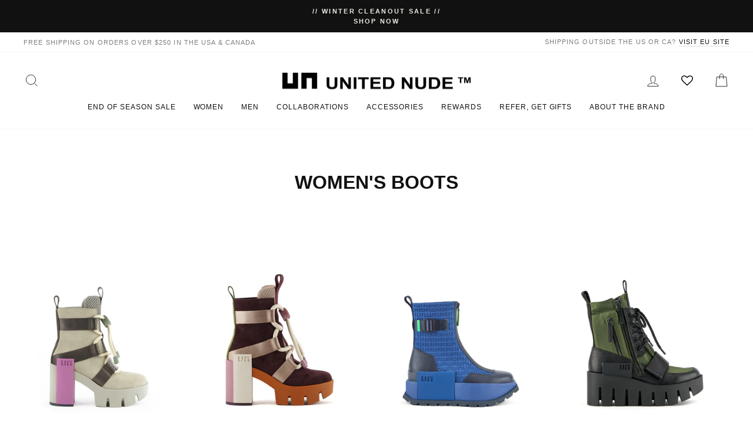

--- FILE ---
content_type: text/html; charset=utf-8
request_url: https://unitednude.com/collections/womens-boots/35
body_size: 78206
content:
<!doctype html>
<html class="no-js" lang="en" dir="ltr">
  <head>
    <!-- Google Site Verification -->
    <meta name="google-site-verification" content="SO7IaBfxqHT9_vSHIw_hnM4Xz4CaCF0e2lyL6dDU1ic">
    <meta name="google-site-verification" content="AE5V29yBNipgGgghTvXAzAYyjOAfg_vWl3b3JbrdWm8">

    <!-- Begin BlackCrow Script Tag: DO NOT MODIFY! -->
    <script
      type="text/javascript"
      async
      src="https://shopify-init.blackcrow.ai/js/core/unitednude.js?shopify_app_version=1.0.54&shop=unitednude.myshopify.com"
    ></script>
    <!-- End BlackCrow Script Tag -->
    <meta name="facebook-domain-verification" content="nqu3xc7scvs4086dph4e46bje1xffb">
    <meta charset="utf-8">
    <meta http-equiv="X-UA-Compatible" content="IE=edge,chrome=1">
    <meta name="viewport" content="width=device-width,initial-scale=1">
    <meta name="theme-color" content="#111111">
    <meta name="facebook-domain-verification" content="4ld25618tl5v9j5bgpz25w4c4y9ly8">
    <link rel="canonical" href="https://unitednude.com/collections/womens-boots/35">
    <!-- Reddit Pixel -->
    <script>
      !function(w,d){if(!w.rdt){var p=w.rdt=function(){p.sendEvent?p.sendEvent.apply(p,arguments):p.callQueue.push(arguments)};p.callQueue=[];var t=d.createElement("script");t.src="https://www.redditstatic.com/ads/pixel.js",t.async=!0;var s=d.getElementsByTagName("script")[0];s.parentNode.insertBefore(t,s)}}(window,document);rdt('init','t2_69rpoaex');rdt('track', 'PageVisit');
    </script>
    <!-- DO NOT MODIFY -->

    <!-- End Reddit Pixel -->
    <link rel="preconnect" href="https://cdn.shopify.com" crossorigin>
    <link rel="preconnect" href="https://fonts.shopifycdn.com" crossorigin>
    <link rel="dns-prefetch" href="https://productreviews.shopifycdn.com">
    <link rel="dns-prefetch" href="https://ajax.googleapis.com">
    <link rel="dns-prefetch" href="https://maps.googleapis.com">
    <link rel="dns-prefetch" href="https://maps.gstatic.com"><link rel="shortcut icon" href="//unitednude.com/cdn/shop/files/favicon_32x32_32x32_ced28f64-316e-4274-a59d-5f44a0a8cb10_32x32.png?v=1614340878" type="image/png"><title>Women&#39;s Boots
 &ndash; Tagged &quot;35&quot;&ndash; United Nude
</title>
<meta property="og:site_name" content="United Nude">
  <meta property="og:url" content="https://unitednude.com/collections/womens-boots/35">
  <meta property="og:title" content="Women&#39;s Boots">
  <meta property="og:type" content="website">
  <meta property="og:description" content="Clear conception, innovation, and design, at the intersection of fashion and architecture. United Nude products are architectural designs with a unique DNA. Innovation in construction and materialization. "><meta property="og:image" content="http://unitednude.com/cdn/shop/collections/060A3976.jpg?v=1734660749">
    <meta property="og:image:secure_url" content="https://unitednude.com/cdn/shop/collections/060A3976.jpg?v=1734660749">
    <meta property="og:image:width" content="2000">
    <meta property="og:image:height" content="2999"><meta name="twitter:site" content="@">
  <meta name="twitter:card" content="summary_large_image">
  <meta name="twitter:title" content="Women&#39;s Boots">
  <meta name="twitter:description" content="Clear conception, innovation, and design, at the intersection of fashion and architecture. United Nude products are architectural designs with a unique DNA. Innovation in construction and materialization. ">
<style data-shopify>
  

  
  
  
</style><link href="//unitednude.com/cdn/shop/t/44/assets/theme.css?v=113407083100832401001763077276" rel="stylesheet" type="text/css" media="all" />
    <link href="//unitednude.com/cdn/shop/t/44/assets/custom.css?v=12531711774414746341761955884" rel="stylesheet" type="text/css" media="all" />
<style data-shopify>:root {
    --typeHeaderPrimary: Helvetica;
    --typeHeaderFallback: Arial, sans-serif;
    --typeHeaderSize: 38px;
    --typeHeaderWeight: 700;
    --typeHeaderLineHeight: 1;
    --typeHeaderSpacing: 0.0em;

    --typeBasePrimary:Helvetica;
    --typeBaseFallback:Arial, sans-serif;
    --typeBaseSize: 17px;
    --typeBaseWeight: 400;
    --typeBaseSpacing: -0.025em;
    --typeBaseLineHeight: 1.6;
    --typeBaselineHeightMinus01: 1.5;

    --typeCollectionTitle: 18px;

    --iconWeight: 2px;
    --iconLinecaps: miter;

    
        --buttonRadius: 0;
    

    --colorGridOverlayOpacity: 0.1;
    }

    .placeholder-content {
    background-image: linear-gradient(100deg, #ffffff 40%, #f7f7f7 63%, #ffffff 79%);
    }</style>
      <link href="//unitednude.com/cdn/shop/t/44/assets/slick.css?v=98340474046176884051708932476" rel="stylesheet" type="text/css" media="all" />
      <link href="//unitednude.com/cdn/shop/t/44/assets/slick-theme.css?v=114949939423119557351708932503" rel="stylesheet" type="text/css" media="all" />
    
    <!-- Google Tag Manager -->
    <script>
      (function(w,d,s,l,i){w[l]=w[l]||[];w[l].push({'gtm.start':
      new Date().getTime(),event:'gtm.js'});var f=d.getElementsByTagName(s)[0],
      j=d.createElement(s),dl=l!='dataLayer'?'&l='+l:'';j.async=true;j.src=
      'https://www.googletagmanager.com/gtm.js?id='+i+dl;f.parentNode.insertBefore(j,f);
      })(window,document,'script','dataLayer','GTM-5BJSJL');
    </script>

    <!-- Global site tag (gtag.js) - Google Ads: 658320558 -->
    <script async src="https://www.googletagmanager.com/gtag/js?id=AW-658320558"></script>
    <script>
      window.dataLayer = window.dataLayer || []; function gtag(){dataLayer.push(arguments);} gtag('js', new Date()); gtag('config', 'AW-658320558');
    </script>

    <script>
      document.documentElement.className = document.documentElement.className.replace('no-js', 'js');

      window.theme = window.theme || {};
      theme.routes = {
        home: "/",
        cart: "/cart.js",
        cartPage: "/cart",
        cartAdd: "/cart/add.js",
        cartChange: "/cart/change.js",
        search: "/search",
        predictiveSearch: "/search/suggest"
      };
      theme.strings = {
        soldOut: "Sold Out",
        unavailable: "Unavailable",
        inStockLabel: "In stock",
        oneStockLabel: "Only [count] remaining",
        otherStockLabel: "Only [count] remaining",
        willNotShipUntil: "Ready to ship [date]",
        willBeInStockAfter: "Back in stock [date]",
        waitingForStock: "Inventory on the way",
        savePrice: "Save [saved_amount]",
        cartEmpty: "Your cart is currently empty.",
        cartTermsConfirmation: "You must agree with the terms and conditions of sales to check out",
        searchCollections: "Collections",
        searchPages: "Pages",
        searchArticles: "Articles",
        productFrom: "from ",
        maxQuantity: "You can only have [quantity] of [title] in your cart."
      };
      theme.settings = {
        cartType: "drawer",
        isCustomerTemplate: false,
        moneyFormat: "${{amount}}",
        saveType: "dollar",
        productImageSize: "natural",
        productImageCover: false,
        predictiveSearch: true,
        predictiveSearchType: null,
        predictiveSearchVendor: false,
        predictiveSearchPrice: false,
        quickView: true,
        themeName: 'Impulse',
        themeVersion: "7.4.0"
      };
    </script>
    <script>
fbq('track', 'AddToCart', {
content_ids: '',
value: 149.99,
currency: 'USD',
content_type: 'product'
});
</script>

    <script>window.performance && window.performance.mark && window.performance.mark('shopify.content_for_header.start');</script><meta name="google-site-verification" content="qpasjpp7k3jsvqXx-4BE0YhlD1R2eIXW6oNdndqfW-0">
<meta name="google-site-verification" content="IEYg2W06yQ71aN83UgzEYD3YbWVDRhgBHYVX9dLreJA">
<meta name="facebook-domain-verification" content="74mnammmcjk3lqf3ny7408ejk5jgra">
<meta id="shopify-digital-wallet" name="shopify-digital-wallet" content="/25134497872/digital_wallets/dialog">
<meta name="shopify-checkout-api-token" content="c973dffe47f4fafdd2a16ff2de3c8797">
<link rel="alternate" type="application/atom+xml" title="Feed" href="/collections/womens-boots/35.atom" />
<link rel="alternate" type="application/json+oembed" href="https://unitednude.com/collections/womens-boots/35.oembed">
<script async="async" src="/checkouts/internal/preloads.js?locale=en-US"></script>
<link rel="preconnect" href="https://shop.app" crossorigin="anonymous">
<script async="async" src="https://shop.app/checkouts/internal/preloads.js?locale=en-US&shop_id=25134497872" crossorigin="anonymous"></script>
<script id="apple-pay-shop-capabilities" type="application/json">{"shopId":25134497872,"countryCode":"US","currencyCode":"USD","merchantCapabilities":["supports3DS"],"merchantId":"gid:\/\/shopify\/Shop\/25134497872","merchantName":"United Nude","requiredBillingContactFields":["postalAddress","email","phone"],"requiredShippingContactFields":["postalAddress","email","phone"],"shippingType":"shipping","supportedNetworks":["visa","masterCard","amex","discover","elo","jcb"],"total":{"type":"pending","label":"United Nude","amount":"1.00"},"shopifyPaymentsEnabled":true,"supportsSubscriptions":true}</script>
<script id="shopify-features" type="application/json">{"accessToken":"c973dffe47f4fafdd2a16ff2de3c8797","betas":["rich-media-storefront-analytics"],"domain":"unitednude.com","predictiveSearch":true,"shopId":25134497872,"locale":"en"}</script>
<script>var Shopify = Shopify || {};
Shopify.shop = "unitednude.myshopify.com";
Shopify.locale = "en";
Shopify.currency = {"active":"USD","rate":"1.0"};
Shopify.country = "US";
Shopify.theme = {"name":"Impulse 2.0 Winter 2024","id":138692395246,"schema_name":"Impulse","schema_version":"7.4.0","theme_store_id":857,"role":"main"};
Shopify.theme.handle = "null";
Shopify.theme.style = {"id":null,"handle":null};
Shopify.cdnHost = "unitednude.com/cdn";
Shopify.routes = Shopify.routes || {};
Shopify.routes.root = "/";</script>
<script type="module">!function(o){(o.Shopify=o.Shopify||{}).modules=!0}(window);</script>
<script>!function(o){function n(){var o=[];function n(){o.push(Array.prototype.slice.apply(arguments))}return n.q=o,n}var t=o.Shopify=o.Shopify||{};t.loadFeatures=n(),t.autoloadFeatures=n()}(window);</script>
<script>
  window.ShopifyPay = window.ShopifyPay || {};
  window.ShopifyPay.apiHost = "shop.app\/pay";
  window.ShopifyPay.redirectState = null;
</script>
<script id="shop-js-analytics" type="application/json">{"pageType":"collection"}</script>
<script defer="defer" async type="module" src="//unitednude.com/cdn/shopifycloud/shop-js/modules/v2/client.init-shop-cart-sync_BApSsMSl.en.esm.js"></script>
<script defer="defer" async type="module" src="//unitednude.com/cdn/shopifycloud/shop-js/modules/v2/chunk.common_CBoos6YZ.esm.js"></script>
<script type="module">
  await import("//unitednude.com/cdn/shopifycloud/shop-js/modules/v2/client.init-shop-cart-sync_BApSsMSl.en.esm.js");
await import("//unitednude.com/cdn/shopifycloud/shop-js/modules/v2/chunk.common_CBoos6YZ.esm.js");

  window.Shopify.SignInWithShop?.initShopCartSync?.({"fedCMEnabled":true,"windoidEnabled":true});

</script>
<script>
  window.Shopify = window.Shopify || {};
  if (!window.Shopify.featureAssets) window.Shopify.featureAssets = {};
  window.Shopify.featureAssets['shop-js'] = {"shop-cart-sync":["modules/v2/client.shop-cart-sync_DJczDl9f.en.esm.js","modules/v2/chunk.common_CBoos6YZ.esm.js"],"init-fed-cm":["modules/v2/client.init-fed-cm_BzwGC0Wi.en.esm.js","modules/v2/chunk.common_CBoos6YZ.esm.js"],"init-windoid":["modules/v2/client.init-windoid_BS26ThXS.en.esm.js","modules/v2/chunk.common_CBoos6YZ.esm.js"],"shop-cash-offers":["modules/v2/client.shop-cash-offers_DthCPNIO.en.esm.js","modules/v2/chunk.common_CBoos6YZ.esm.js","modules/v2/chunk.modal_Bu1hFZFC.esm.js"],"shop-button":["modules/v2/client.shop-button_D_JX508o.en.esm.js","modules/v2/chunk.common_CBoos6YZ.esm.js"],"init-shop-email-lookup-coordinator":["modules/v2/client.init-shop-email-lookup-coordinator_DFwWcvrS.en.esm.js","modules/v2/chunk.common_CBoos6YZ.esm.js"],"shop-toast-manager":["modules/v2/client.shop-toast-manager_tEhgP2F9.en.esm.js","modules/v2/chunk.common_CBoos6YZ.esm.js"],"shop-login-button":["modules/v2/client.shop-login-button_DwLgFT0K.en.esm.js","modules/v2/chunk.common_CBoos6YZ.esm.js","modules/v2/chunk.modal_Bu1hFZFC.esm.js"],"avatar":["modules/v2/client.avatar_BTnouDA3.en.esm.js"],"init-shop-cart-sync":["modules/v2/client.init-shop-cart-sync_BApSsMSl.en.esm.js","modules/v2/chunk.common_CBoos6YZ.esm.js"],"pay-button":["modules/v2/client.pay-button_BuNmcIr_.en.esm.js","modules/v2/chunk.common_CBoos6YZ.esm.js"],"init-shop-for-new-customer-accounts":["modules/v2/client.init-shop-for-new-customer-accounts_DrjXSI53.en.esm.js","modules/v2/client.shop-login-button_DwLgFT0K.en.esm.js","modules/v2/chunk.common_CBoos6YZ.esm.js","modules/v2/chunk.modal_Bu1hFZFC.esm.js"],"init-customer-accounts-sign-up":["modules/v2/client.init-customer-accounts-sign-up_TlVCiykN.en.esm.js","modules/v2/client.shop-login-button_DwLgFT0K.en.esm.js","modules/v2/chunk.common_CBoos6YZ.esm.js","modules/v2/chunk.modal_Bu1hFZFC.esm.js"],"shop-follow-button":["modules/v2/client.shop-follow-button_C5D3XtBb.en.esm.js","modules/v2/chunk.common_CBoos6YZ.esm.js","modules/v2/chunk.modal_Bu1hFZFC.esm.js"],"checkout-modal":["modules/v2/client.checkout-modal_8TC_1FUY.en.esm.js","modules/v2/chunk.common_CBoos6YZ.esm.js","modules/v2/chunk.modal_Bu1hFZFC.esm.js"],"init-customer-accounts":["modules/v2/client.init-customer-accounts_C0Oh2ljF.en.esm.js","modules/v2/client.shop-login-button_DwLgFT0K.en.esm.js","modules/v2/chunk.common_CBoos6YZ.esm.js","modules/v2/chunk.modal_Bu1hFZFC.esm.js"],"lead-capture":["modules/v2/client.lead-capture_Cq0gfm7I.en.esm.js","modules/v2/chunk.common_CBoos6YZ.esm.js","modules/v2/chunk.modal_Bu1hFZFC.esm.js"],"shop-login":["modules/v2/client.shop-login_BmtnoEUo.en.esm.js","modules/v2/chunk.common_CBoos6YZ.esm.js","modules/v2/chunk.modal_Bu1hFZFC.esm.js"],"payment-terms":["modules/v2/client.payment-terms_BHOWV7U_.en.esm.js","modules/v2/chunk.common_CBoos6YZ.esm.js","modules/v2/chunk.modal_Bu1hFZFC.esm.js"]};
</script>
<script>(function() {
  var isLoaded = false;
  function asyncLoad() {
    if (isLoaded) return;
    isLoaded = true;
    var urls = ["https:\/\/chimpstatic.com\/mcjs-connected\/js\/users\/d53af5fd0f9965645b034362c\/ca052b3fadb14126ce525f5a2.js?shop=unitednude.myshopify.com","https:\/\/shopify.intercom.io\/widget.js?shop=unitednude.myshopify.com","https:\/\/widgets.automizely.com\/loyalty\/v1\/main.js?connection_id=c3d50aa8c6c345bb8377656ad6bda4ae\u0026mapped_org_id=ef58c12310b16ef9459e0f0432104938_v1\u0026shop=unitednude.myshopify.com","https:\/\/s3.eu-west-1.amazonaws.com\/production-klarna-il-shopify-osm\/a6c5e37d3b587ca7438f15aa90b429b47085a035\/unitednude.myshopify.com-1708933669380.js?shop=unitednude.myshopify.com","https:\/\/iis.intercom.io\/widget.js?shop=unitednude.myshopify.com","https:\/\/cdnv2.mycustomizer.com\/s-scripts\/front.js.gz?shop=unitednude.myshopify.com","https:\/\/static.fbot.me\/shopify\/friendbuy-shopify.js?merchantId=592b5244-417b-433c-bdbc-da604a0982b6\u0026shop=unitednude.myshopify.com","https:\/\/widgets.automizely.com\/returns\/main.js?shop=unitednude.myshopify.com","https:\/\/static.returngo.ai\/master.returngo.ai\/returngo.min.js?shop=unitednude.myshopify.com","https:\/\/sdk.postscript.io\/sdk-script-loader.bundle.js?shopId=122910\u0026shop=unitednude.myshopify.com"];
    for (var i = 0; i < urls.length; i++) {
      var s = document.createElement('script');
      s.type = 'text/javascript';
      s.async = true;
      s.src = urls[i];
      var x = document.getElementsByTagName('script')[0];
      x.parentNode.insertBefore(s, x);
    }
  };
  if(window.attachEvent) {
    window.attachEvent('onload', asyncLoad);
  } else {
    window.addEventListener('load', asyncLoad, false);
  }
})();</script>
<script id="__st">var __st={"a":25134497872,"offset":-28800,"reqid":"b8bdeb5c-f34a-45ef-9621-d6fbf683f7c5-1768879010","pageurl":"unitednude.com\/collections\/womens-boots\/35","u":"86b5a5481b1f","p":"collection","rtyp":"collection","rid":158301847632};</script>
<script>window.ShopifyPaypalV4VisibilityTracking = true;</script>
<script id="form-persister">!function(){'use strict';const t='contact',e='new_comment',n=[[t,t],['blogs',e],['comments',e],[t,'customer']],o='password',r='form_key',c=['recaptcha-v3-token','g-recaptcha-response','h-captcha-response',o],s=()=>{try{return window.sessionStorage}catch{return}},i='__shopify_v',u=t=>t.elements[r],a=function(){const t=[...n].map((([t,e])=>`form[action*='/${t}']:not([data-nocaptcha='true']) input[name='form_type'][value='${e}']`)).join(',');var e;return e=t,()=>e?[...document.querySelectorAll(e)].map((t=>t.form)):[]}();function m(t){const e=u(t);a().includes(t)&&(!e||!e.value)&&function(t){try{if(!s())return;!function(t){const e=s();if(!e)return;const n=u(t);if(!n)return;const o=n.value;o&&e.removeItem(o)}(t);const e=Array.from(Array(32),(()=>Math.random().toString(36)[2])).join('');!function(t,e){u(t)||t.append(Object.assign(document.createElement('input'),{type:'hidden',name:r})),t.elements[r].value=e}(t,e),function(t,e){const n=s();if(!n)return;const r=[...t.querySelectorAll(`input[type='${o}']`)].map((({name:t})=>t)),u=[...c,...r],a={};for(const[o,c]of new FormData(t).entries())u.includes(o)||(a[o]=c);n.setItem(e,JSON.stringify({[i]:1,action:t.action,data:a}))}(t,e)}catch(e){console.error('failed to persist form',e)}}(t)}const f=t=>{if('true'===t.dataset.persistBound)return;const e=function(t,e){const n=function(t){return'function'==typeof t.submit?t.submit:HTMLFormElement.prototype.submit}(t).bind(t);return function(){let t;return()=>{t||(t=!0,(()=>{try{e(),n()}catch(t){(t=>{console.error('form submit failed',t)})(t)}})(),setTimeout((()=>t=!1),250))}}()}(t,(()=>{m(t)}));!function(t,e){if('function'==typeof t.submit&&'function'==typeof e)try{t.submit=e}catch{}}(t,e),t.addEventListener('submit',(t=>{t.preventDefault(),e()})),t.dataset.persistBound='true'};!function(){function t(t){const e=(t=>{const e=t.target;return e instanceof HTMLFormElement?e:e&&e.form})(t);e&&m(e)}document.addEventListener('submit',t),document.addEventListener('DOMContentLoaded',(()=>{const e=a();for(const t of e)f(t);var n;n=document.body,new window.MutationObserver((t=>{for(const e of t)if('childList'===e.type&&e.addedNodes.length)for(const t of e.addedNodes)1===t.nodeType&&'FORM'===t.tagName&&a().includes(t)&&f(t)})).observe(n,{childList:!0,subtree:!0,attributes:!1}),document.removeEventListener('submit',t)}))}()}();</script>
<script integrity="sha256-4kQ18oKyAcykRKYeNunJcIwy7WH5gtpwJnB7kiuLZ1E=" data-source-attribution="shopify.loadfeatures" defer="defer" src="//unitednude.com/cdn/shopifycloud/storefront/assets/storefront/load_feature-a0a9edcb.js" crossorigin="anonymous"></script>
<script crossorigin="anonymous" defer="defer" src="//unitednude.com/cdn/shopifycloud/storefront/assets/shopify_pay/storefront-65b4c6d7.js?v=20250812"></script>
<script data-source-attribution="shopify.dynamic_checkout.dynamic.init">var Shopify=Shopify||{};Shopify.PaymentButton=Shopify.PaymentButton||{isStorefrontPortableWallets:!0,init:function(){window.Shopify.PaymentButton.init=function(){};var t=document.createElement("script");t.src="https://unitednude.com/cdn/shopifycloud/portable-wallets/latest/portable-wallets.en.js",t.type="module",document.head.appendChild(t)}};
</script>
<script data-source-attribution="shopify.dynamic_checkout.buyer_consent">
  function portableWalletsHideBuyerConsent(e){var t=document.getElementById("shopify-buyer-consent"),n=document.getElementById("shopify-subscription-policy-button");t&&n&&(t.classList.add("hidden"),t.setAttribute("aria-hidden","true"),n.removeEventListener("click",e))}function portableWalletsShowBuyerConsent(e){var t=document.getElementById("shopify-buyer-consent"),n=document.getElementById("shopify-subscription-policy-button");t&&n&&(t.classList.remove("hidden"),t.removeAttribute("aria-hidden"),n.addEventListener("click",e))}window.Shopify?.PaymentButton&&(window.Shopify.PaymentButton.hideBuyerConsent=portableWalletsHideBuyerConsent,window.Shopify.PaymentButton.showBuyerConsent=portableWalletsShowBuyerConsent);
</script>
<script data-source-attribution="shopify.dynamic_checkout.cart.bootstrap">document.addEventListener("DOMContentLoaded",(function(){function t(){return document.querySelector("shopify-accelerated-checkout-cart, shopify-accelerated-checkout")}if(t())Shopify.PaymentButton.init();else{new MutationObserver((function(e,n){t()&&(Shopify.PaymentButton.init(),n.disconnect())})).observe(document.body,{childList:!0,subtree:!0})}}));
</script>
<script id='scb4127' type='text/javascript' async='' src='https://unitednude.com/cdn/shopifycloud/privacy-banner/storefront-banner.js'></script><link id="shopify-accelerated-checkout-styles" rel="stylesheet" media="screen" href="https://unitednude.com/cdn/shopifycloud/portable-wallets/latest/accelerated-checkout-backwards-compat.css" crossorigin="anonymous">
<style id="shopify-accelerated-checkout-cart">
        #shopify-buyer-consent {
  margin-top: 1em;
  display: inline-block;
  width: 100%;
}

#shopify-buyer-consent.hidden {
  display: none;
}

#shopify-subscription-policy-button {
  background: none;
  border: none;
  padding: 0;
  text-decoration: underline;
  font-size: inherit;
  cursor: pointer;
}

#shopify-subscription-policy-button::before {
  box-shadow: none;
}

      </style>

<script>window.performance && window.performance.mark && window.performance.mark('shopify.content_for_header.end');</script>

    <script src="//unitednude.com/cdn/shop/t/44/assets/vendor-scripts-v11.js" defer="defer"></script><script src="//unitednude.com/cdn/shop/t/44/assets/theme.js?v=101802093928824800691708948747" defer="defer"></script>
    <script src="//assets.findify.io/unitednude.myshopify.com.min.js" async defer></script>
    <!-- Hotjar Tracking Code for https://unitednude.com/ -->
    <script>
      (function(h,o,t,j,a,r){
          h.hj=h.hj||function(){(h.hj.q=h.hj.q||[]).push(arguments)};
          h._hjSettings={hjid:2638910,hjsv:6};
          a=o.getElementsByTagName('head')[0];
          r=o.createElement('script');r.async=1;
          r.src=t+h._hjSettings.hjid+j+h._hjSettings.hjsv;
          a.appendChild(r);
      })(window,document,'https://static.hotjar.com/c/hotjar-','.js?sv=');
    </script>

    <script type="application/javascript">
       window["friendbuyAPI"] = friendbuyAPI = window["friendbuyAPI"] || [];
        friendbuyAPI.merchantId = "592b5244-417b-433c-bdbc-da604a0982b6";
        friendbuyAPI.shopify = {
          page: "Women&#39;s Boots",
          
        };

      (function(f, r, n, d, b, u, y) {
        while ((u = n.shift())) {
          (b = f.createElement(r)), (y = f.getElementsByTagName(r)[0]);
          b.async = 1;
          b.src = u;
          y.parentNode.insertBefore(b, y);
        }
      })(document, "script", [
        "https://static.fbot.me/friendbuy.js",
        "https://campaign.fbot.me/" + friendbuyAPI.merchantId + "/campaigns.js",
      ]);
    </script>
    <script>
      friendbuyAPI.push([
      "track",
      "email",
      {
      userId: "",
      email: ""
      },
      ]);
    </script>
     <script>
      friendbuyAPI.push([
      "track",
      "sms_subscribe",
      {
      userId: "",
      email: ""
      },
      ]);
    </script>
  <!-- BEGIN app block: shopify://apps/klaviyo-email-marketing-sms/blocks/klaviyo-onsite-embed/2632fe16-c075-4321-a88b-50b567f42507 -->












  <script async src="https://static.klaviyo.com/onsite/js/XUGus7/klaviyo.js?company_id=XUGus7"></script>
  <script>!function(){if(!window.klaviyo){window._klOnsite=window._klOnsite||[];try{window.klaviyo=new Proxy({},{get:function(n,i){return"push"===i?function(){var n;(n=window._klOnsite).push.apply(n,arguments)}:function(){for(var n=arguments.length,o=new Array(n),w=0;w<n;w++)o[w]=arguments[w];var t="function"==typeof o[o.length-1]?o.pop():void 0,e=new Promise((function(n){window._klOnsite.push([i].concat(o,[function(i){t&&t(i),n(i)}]))}));return e}}})}catch(n){window.klaviyo=window.klaviyo||[],window.klaviyo.push=function(){var n;(n=window._klOnsite).push.apply(n,arguments)}}}}();</script>

  




  <script>
    window.klaviyoReviewsProductDesignMode = false
  </script>







<!-- END app block --><!-- BEGIN app block: shopify://apps/okendo/blocks/theme-settings/bb689e69-ea70-4661-8fb7-ad24a2e23c29 --><!-- BEGIN app snippet: header-metafields -->










    <style data-oke-reviews-version="0.82.1" type="text/css" data-href="https://d3hw6dc1ow8pp2.cloudfront.net/reviews-widget-plus/css/okendo-reviews-styles.9d163ae1.css"></style><style data-oke-reviews-version="0.82.1" type="text/css" data-href="https://d3hw6dc1ow8pp2.cloudfront.net/reviews-widget-plus/css/modules/okendo-star-rating.4cb378a8.css"></style><style data-oke-reviews-version="0.82.1" type="text/css" data-href="https://d3hw6dc1ow8pp2.cloudfront.net/reviews-widget-plus/css/modules/okendo-reviews-keywords.0942444f.css"></style><style data-oke-reviews-version="0.82.1" type="text/css" data-href="https://d3hw6dc1ow8pp2.cloudfront.net/reviews-widget-plus/css/modules/okendo-reviews-summary.a0c9d7d6.css"></style><style type="text/css">.okeReviews[data-oke-container],div.okeReviews{font-size:14px;font-size:var(--oke-text-regular);font-weight:400;font-family:var(--oke-text-fontFamily);line-height:1.6}.okeReviews[data-oke-container] *,.okeReviews[data-oke-container] :after,.okeReviews[data-oke-container] :before,div.okeReviews *,div.okeReviews :after,div.okeReviews :before{box-sizing:border-box}.okeReviews[data-oke-container] h1,.okeReviews[data-oke-container] h2,.okeReviews[data-oke-container] h3,.okeReviews[data-oke-container] h4,.okeReviews[data-oke-container] h5,.okeReviews[data-oke-container] h6,div.okeReviews h1,div.okeReviews h2,div.okeReviews h3,div.okeReviews h4,div.okeReviews h5,div.okeReviews h6{font-size:1em;font-weight:400;line-height:1.4;margin:0}.okeReviews[data-oke-container] ul,div.okeReviews ul{padding:0;margin:0}.okeReviews[data-oke-container] li,div.okeReviews li{list-style-type:none;padding:0}.okeReviews[data-oke-container] p,div.okeReviews p{line-height:1.8;margin:0 0 4px}.okeReviews[data-oke-container] p:last-child,div.okeReviews p:last-child{margin-bottom:0}.okeReviews[data-oke-container] a,div.okeReviews a{text-decoration:none;color:inherit}.okeReviews[data-oke-container] button,div.okeReviews button{border-radius:0;border:0;box-shadow:none;margin:0;width:auto;min-width:auto;padding:0;background-color:transparent;min-height:auto}.okeReviews[data-oke-container] button,.okeReviews[data-oke-container] input,.okeReviews[data-oke-container] select,.okeReviews[data-oke-container] textarea,div.okeReviews button,div.okeReviews input,div.okeReviews select,div.okeReviews textarea{font-family:inherit;font-size:1em}.okeReviews[data-oke-container] label,.okeReviews[data-oke-container] select,div.okeReviews label,div.okeReviews select{display:inline}.okeReviews[data-oke-container] select,div.okeReviews select{width:auto}.okeReviews[data-oke-container] article,.okeReviews[data-oke-container] aside,div.okeReviews article,div.okeReviews aside{margin:0}.okeReviews[data-oke-container] table,div.okeReviews table{background:transparent;border:0;border-collapse:collapse;border-spacing:0;font-family:inherit;font-size:1em;table-layout:auto}.okeReviews[data-oke-container] table td,.okeReviews[data-oke-container] table th,.okeReviews[data-oke-container] table tr,div.okeReviews table td,div.okeReviews table th,div.okeReviews table tr{border:0;font-family:inherit;font-size:1em}.okeReviews[data-oke-container] table td,.okeReviews[data-oke-container] table th,div.okeReviews table td,div.okeReviews table th{background:transparent;font-weight:400;letter-spacing:normal;padding:0;text-align:left;text-transform:none;vertical-align:middle}.okeReviews[data-oke-container] table tr:hover td,.okeReviews[data-oke-container] table tr:hover th,div.okeReviews table tr:hover td,div.okeReviews table tr:hover th{background:transparent}.okeReviews[data-oke-container] fieldset,div.okeReviews fieldset{border:0;padding:0;margin:0;min-width:0}.okeReviews[data-oke-container] img,.okeReviews[data-oke-container] svg,div.okeReviews img,div.okeReviews svg{max-width:none}.okeReviews[data-oke-container] div:empty,div.okeReviews div:empty{display:block}.okeReviews[data-oke-container] .oke-icon:before,div.okeReviews .oke-icon:before{font-family:oke-widget-icons!important;font-style:normal;font-weight:400;font-variant:normal;text-transform:none;line-height:1;-webkit-font-smoothing:antialiased;-moz-osx-font-smoothing:grayscale;color:inherit}.okeReviews[data-oke-container] .oke-icon--select-arrow:before,div.okeReviews .oke-icon--select-arrow:before{content:""}.okeReviews[data-oke-container] .oke-icon--loading:before,div.okeReviews .oke-icon--loading:before{content:""}.okeReviews[data-oke-container] .oke-icon--pencil:before,div.okeReviews .oke-icon--pencil:before{content:""}.okeReviews[data-oke-container] .oke-icon--filter:before,div.okeReviews .oke-icon--filter:before{content:""}.okeReviews[data-oke-container] .oke-icon--play:before,div.okeReviews .oke-icon--play:before{content:""}.okeReviews[data-oke-container] .oke-icon--tick-circle:before,div.okeReviews .oke-icon--tick-circle:before{content:""}.okeReviews[data-oke-container] .oke-icon--chevron-left:before,div.okeReviews .oke-icon--chevron-left:before{content:""}.okeReviews[data-oke-container] .oke-icon--chevron-right:before,div.okeReviews .oke-icon--chevron-right:before{content:""}.okeReviews[data-oke-container] .oke-icon--thumbs-down:before,div.okeReviews .oke-icon--thumbs-down:before{content:""}.okeReviews[data-oke-container] .oke-icon--thumbs-up:before,div.okeReviews .oke-icon--thumbs-up:before{content:""}.okeReviews[data-oke-container] .oke-icon--close:before,div.okeReviews .oke-icon--close:before{content:""}.okeReviews[data-oke-container] .oke-icon--chevron-up:before,div.okeReviews .oke-icon--chevron-up:before{content:""}.okeReviews[data-oke-container] .oke-icon--chevron-down:before,div.okeReviews .oke-icon--chevron-down:before{content:""}.okeReviews[data-oke-container] .oke-icon--star:before,div.okeReviews .oke-icon--star:before{content:""}.okeReviews[data-oke-container] .oke-icon--magnifying-glass:before,div.okeReviews .oke-icon--magnifying-glass:before{content:""}@font-face{font-family:oke-widget-icons;src:url(https://d3hw6dc1ow8pp2.cloudfront.net/reviews-widget-plus/fonts/oke-widget-icons.ttf) format("truetype"),url(https://d3hw6dc1ow8pp2.cloudfront.net/reviews-widget-plus/fonts/oke-widget-icons.woff) format("woff"),url(https://d3hw6dc1ow8pp2.cloudfront.net/reviews-widget-plus/img/oke-widget-icons.bc0d6b0a.svg) format("svg");font-weight:400;font-style:normal;font-display:block}.okeReviews[data-oke-container] .oke-button,div.okeReviews .oke-button{display:inline-block;border-style:solid;border-color:var(--oke-button-borderColor);border-width:var(--oke-button-borderWidth);background-color:var(--oke-button-backgroundColor);line-height:1;padding:12px 24px;margin:0;border-radius:var(--oke-button-borderRadius);color:var(--oke-button-textColor);text-align:center;position:relative;font-weight:var(--oke-button-fontWeight);font-size:var(--oke-button-fontSize);font-family:var(--oke-button-fontFamily);outline:0}.okeReviews[data-oke-container] .oke-button-text,.okeReviews[data-oke-container] .oke-button .oke-icon,div.okeReviews .oke-button-text,div.okeReviews .oke-button .oke-icon{line-height:1}.okeReviews[data-oke-container] .oke-button.oke-is-loading,div.okeReviews .oke-button.oke-is-loading{position:relative}.okeReviews[data-oke-container] .oke-button.oke-is-loading:before,div.okeReviews .oke-button.oke-is-loading:before{font-family:oke-widget-icons!important;font-style:normal;font-weight:400;font-variant:normal;text-transform:none;line-height:1;-webkit-font-smoothing:antialiased;-moz-osx-font-smoothing:grayscale;content:"";color:undefined;font-size:12px;display:inline-block;animation:oke-spin 1s linear infinite;position:absolute;width:12px;height:12px;top:0;left:0;bottom:0;right:0;margin:auto}.okeReviews[data-oke-container] .oke-button.oke-is-loading>*,div.okeReviews .oke-button.oke-is-loading>*{opacity:0}.okeReviews[data-oke-container] .oke-button.oke-is-active,div.okeReviews .oke-button.oke-is-active{background-color:var(--oke-button-backgroundColorActive);color:var(--oke-button-textColorActive);border-color:var(--oke-button-borderColorActive)}.okeReviews[data-oke-container] .oke-button:not(.oke-is-loading),div.okeReviews .oke-button:not(.oke-is-loading){cursor:pointer}.okeReviews[data-oke-container] .oke-button:not(.oke-is-loading):not(.oke-is-active):hover,div.okeReviews .oke-button:not(.oke-is-loading):not(.oke-is-active):hover{background-color:var(--oke-button-backgroundColorHover);color:var(--oke-button-textColorHover);border-color:var(--oke-button-borderColorHover);box-shadow:0 0 0 2px var(--oke-button-backgroundColorHover)}.okeReviews[data-oke-container] .oke-button:not(.oke-is-loading):not(.oke-is-active):active,.okeReviews[data-oke-container] .oke-button:not(.oke-is-loading):not(.oke-is-active):hover:active,div.okeReviews .oke-button:not(.oke-is-loading):not(.oke-is-active):active,div.okeReviews .oke-button:not(.oke-is-loading):not(.oke-is-active):hover:active{background-color:var(--oke-button-backgroundColorActive);color:var(--oke-button-textColorActive);border-color:var(--oke-button-borderColorActive)}.okeReviews[data-oke-container] .oke-title,div.okeReviews .oke-title{font-weight:var(--oke-title-fontWeight);font-size:var(--oke-title-fontSize);font-family:var(--oke-title-fontFamily)}.okeReviews[data-oke-container] .oke-bodyText,div.okeReviews .oke-bodyText{font-weight:var(--oke-bodyText-fontWeight);font-size:var(--oke-bodyText-fontSize);font-family:var(--oke-bodyText-fontFamily)}.okeReviews[data-oke-container] .oke-linkButton,div.okeReviews .oke-linkButton{cursor:pointer;font-weight:700;pointer-events:auto;text-decoration:underline}.okeReviews[data-oke-container] .oke-linkButton:hover,div.okeReviews .oke-linkButton:hover{text-decoration:none}.okeReviews[data-oke-container] .oke-readMore,div.okeReviews .oke-readMore{cursor:pointer;color:inherit;text-decoration:underline}.okeReviews[data-oke-container] .oke-select,div.okeReviews .oke-select{cursor:pointer;background-repeat:no-repeat;background-position-x:100%;background-position-y:50%;border:none;padding:0 24px 0 12px;-moz-appearance:none;appearance:none;color:inherit;-webkit-appearance:none;background-color:transparent;background-image:url("data:image/svg+xml;charset=utf-8,%3Csvg fill='currentColor' xmlns='http://www.w3.org/2000/svg' viewBox='0 0 24 24'%3E%3Cpath d='M7 10l5 5 5-5z'/%3E%3Cpath d='M0 0h24v24H0z' fill='none'/%3E%3C/svg%3E");outline-offset:4px}.okeReviews[data-oke-container] .oke-select:disabled,div.okeReviews .oke-select:disabled{background-color:transparent;background-image:url("data:image/svg+xml;charset=utf-8,%3Csvg fill='%239a9db1' xmlns='http://www.w3.org/2000/svg' viewBox='0 0 24 24'%3E%3Cpath d='M7 10l5 5 5-5z'/%3E%3Cpath d='M0 0h24v24H0z' fill='none'/%3E%3C/svg%3E")}.okeReviews[data-oke-container] .oke-loader,div.okeReviews .oke-loader{position:relative}.okeReviews[data-oke-container] .oke-loader:before,div.okeReviews .oke-loader:before{font-family:oke-widget-icons!important;font-style:normal;font-weight:400;font-variant:normal;text-transform:none;line-height:1;-webkit-font-smoothing:antialiased;-moz-osx-font-smoothing:grayscale;content:"";color:var(--oke-text-secondaryColor);font-size:12px;display:inline-block;animation:oke-spin 1s linear infinite;position:absolute;width:12px;height:12px;top:0;left:0;bottom:0;right:0;margin:auto}.okeReviews[data-oke-container] .oke-a11yText,div.okeReviews .oke-a11yText{border:0;clip:rect(0 0 0 0);height:1px;margin:-1px;overflow:hidden;padding:0;position:absolute;width:1px}.okeReviews[data-oke-container] .oke-hidden,div.okeReviews .oke-hidden{display:none}.okeReviews[data-oke-container] .oke-modal,div.okeReviews .oke-modal{bottom:0;left:0;overflow:auto;position:fixed;right:0;top:0;z-index:2147483647;max-height:100%;background-color:rgba(0,0,0,.5);padding:40px 0 32px}@media only screen and (min-width:1024px){.okeReviews[data-oke-container] .oke-modal,div.okeReviews .oke-modal{display:flex;align-items:center;padding:48px 0}}.okeReviews[data-oke-container] .oke-modal ::-moz-selection,div.okeReviews .oke-modal ::-moz-selection{background-color:rgba(39,45,69,.2)}.okeReviews[data-oke-container] .oke-modal ::selection,div.okeReviews .oke-modal ::selection{background-color:rgba(39,45,69,.2)}.okeReviews[data-oke-container] .oke-modal,.okeReviews[data-oke-container] .oke-modal p,div.okeReviews .oke-modal,div.okeReviews .oke-modal p{color:#272d45}.okeReviews[data-oke-container] .oke-modal-content,div.okeReviews .oke-modal-content{background-color:#fff;margin:auto;position:relative;will-change:transform,opacity;width:calc(100% - 64px)}@media only screen and (min-width:1024px){.okeReviews[data-oke-container] .oke-modal-content,div.okeReviews .oke-modal-content{max-width:1000px}}.okeReviews[data-oke-container] .oke-modal-close,div.okeReviews .oke-modal-close{cursor:pointer;position:absolute;width:32px;height:32px;top:-32px;padding:4px;right:-4px;line-height:1}.okeReviews[data-oke-container] .oke-modal-close:before,div.okeReviews .oke-modal-close:before{font-family:oke-widget-icons!important;font-style:normal;font-weight:400;font-variant:normal;text-transform:none;line-height:1;-webkit-font-smoothing:antialiased;-moz-osx-font-smoothing:grayscale;content:"";color:#fff;font-size:24px;display:inline-block;width:24px;height:24px}.okeReviews[data-oke-container] .oke-modal-overlay,div.okeReviews .oke-modal-overlay{background-color:rgba(43,46,56,.9)}@media only screen and (min-width:1024px){.okeReviews[data-oke-container] .oke-modal--large .oke-modal-content,div.okeReviews .oke-modal--large .oke-modal-content{max-width:1200px}}.okeReviews[data-oke-container] .oke-modal .oke-helpful,.okeReviews[data-oke-container] .oke-modal .oke-helpful-vote-button,.okeReviews[data-oke-container] .oke-modal .oke-reviewContent-date,div.okeReviews .oke-modal .oke-helpful,div.okeReviews .oke-modal .oke-helpful-vote-button,div.okeReviews .oke-modal .oke-reviewContent-date{color:#676986}.oke-modal .okeReviews[data-oke-container].oke-w,.oke-modal div.okeReviews.oke-w{color:#272d45}.okeReviews[data-oke-container] .oke-tag,div.okeReviews .oke-tag{align-items:center;color:#272d45;display:flex;font-size:var(--oke-text-small);font-weight:600;text-align:left;position:relative;z-index:2;background-color:#f4f4f6;padding:4px 6px;border:none;border-radius:4px;gap:6px;line-height:1}.okeReviews[data-oke-container] .oke-tag svg,div.okeReviews .oke-tag svg{fill:currentColor;height:1rem}.okeReviews[data-oke-container] .hooper,div.okeReviews .hooper{height:auto}.okeReviews--left{text-align:left}.okeReviews--right{text-align:right}.okeReviews--center{text-align:center}.okeReviews :not([tabindex="-1"]):focus-visible{outline:5px auto highlight;outline:5px auto -webkit-focus-ring-color}.is-oke-modalOpen{overflow:hidden!important}img.oke-is-error{background-color:var(--oke-shadingColor);background-size:cover;background-position:50% 50%;box-shadow:inset 0 0 0 1px var(--oke-border-color)}@keyframes oke-spin{0%{transform:rotate(0deg)}to{transform:rotate(1turn)}}@keyframes oke-fade-in{0%{opacity:0}to{opacity:1}}
.oke-stars{line-height:1;position:relative;display:inline-block}.oke-stars-background svg{overflow:visible}.oke-stars-foreground{overflow:hidden;position:absolute;top:0;left:0}.oke-sr{display:inline-block;padding-top:var(--oke-starRating-spaceAbove);padding-bottom:var(--oke-starRating-spaceBelow)}.oke-sr .oke-is-clickable{cursor:pointer}.oke-sr--hidden{display:none}.oke-sr-count,.oke-sr-rating,.oke-sr-stars{display:inline-block;vertical-align:middle}.oke-sr-stars{line-height:1;margin-right:8px}.oke-sr-rating{display:none}.oke-sr-count--brackets:before{content:"("}.oke-sr-count--brackets:after{content:")"}
.oke-rk{display:block}.okeReviews[data-oke-container] .oke-reviewsKeywords-heading,div.okeReviews .oke-reviewsKeywords-heading{font-weight:700;margin-bottom:8px}.okeReviews[data-oke-container] .oke-reviewsKeywords-heading-skeleton,div.okeReviews .oke-reviewsKeywords-heading-skeleton{height:calc(var(--oke-button-fontSize) + 4px);width:150px}.okeReviews[data-oke-container] .oke-reviewsKeywords-list,div.okeReviews .oke-reviewsKeywords-list{display:inline-flex;align-items:center;flex-wrap:wrap;gap:4px}.okeReviews[data-oke-container] .oke-reviewsKeywords-list-category,div.okeReviews .oke-reviewsKeywords-list-category{background-color:var(--oke-filter-backgroundColor);color:var(--oke-filter-textColor);border:1px solid var(--oke-filter-borderColor);border-radius:var(--oke-filter-borderRadius);padding:6px 16px;transition:background-color .1s ease-out,border-color .1s ease-out;white-space:nowrap}.okeReviews[data-oke-container] .oke-reviewsKeywords-list-category.oke-is-clickable,div.okeReviews .oke-reviewsKeywords-list-category.oke-is-clickable{cursor:pointer}.okeReviews[data-oke-container] .oke-reviewsKeywords-list-category.oke-is-active,div.okeReviews .oke-reviewsKeywords-list-category.oke-is-active{background-color:var(--oke-filter-backgroundColorActive);color:var(--oke-filter-textColorActive);border-color:var(--oke-filter-borderColorActive)}.okeReviews[data-oke-container] .oke-reviewsKeywords .oke-translateButton,div.okeReviews .oke-reviewsKeywords .oke-translateButton{margin-top:12px}
.oke-rs{display:block}.oke-rs .oke-reviewsSummary.oke-is-preRender .oke-reviewsSummary-summary{-webkit-mask:linear-gradient(180deg,#000 0,#000 40%,transparent 95%,transparent 0) 100% 50%/100% 100% repeat-x;mask:linear-gradient(180deg,#000 0,#000 40%,transparent 95%,transparent 0) 100% 50%/100% 100% repeat-x;max-height:150px}.okeReviews[data-oke-container] .oke-reviewsSummary .oke-tooltip,div.okeReviews .oke-reviewsSummary .oke-tooltip{display:inline-block;font-weight:400}.okeReviews[data-oke-container] .oke-reviewsSummary .oke-tooltip-trigger,div.okeReviews .oke-reviewsSummary .oke-tooltip-trigger{height:15px;width:15px;overflow:hidden;transform:translateY(-10%)}.okeReviews[data-oke-container] .oke-reviewsSummary-heading,div.okeReviews .oke-reviewsSummary-heading{align-items:center;-moz-column-gap:4px;column-gap:4px;display:inline-flex;font-weight:700;margin-bottom:8px}.okeReviews[data-oke-container] .oke-reviewsSummary-heading-skeleton,div.okeReviews .oke-reviewsSummary-heading-skeleton{height:calc(var(--oke-button-fontSize) + 4px);width:150px}.okeReviews[data-oke-container] .oke-reviewsSummary-icon,div.okeReviews .oke-reviewsSummary-icon{fill:currentColor;font-size:14px}.okeReviews[data-oke-container] .oke-reviewsSummary-icon svg,div.okeReviews .oke-reviewsSummary-icon svg{vertical-align:baseline}.okeReviews[data-oke-container] .oke-reviewsSummary-summary.oke-is-truncated,div.okeReviews .oke-reviewsSummary-summary.oke-is-truncated{display:-webkit-box;-webkit-box-orient:vertical;overflow:hidden;text-overflow:ellipsis}</style>

    <script type="application/json" id="oke-reviews-settings">{"subscriberId":"964f8a47-65c8-4b5a-8f72-9de8d3e00346","analyticsSettings":{"isWidgetOnScreenTrackingEnabled":true,"provider":"gtag"},"widgetSettings":{"global":{"dateSettings":{"format":{"type":"relative"}},"hideOkendoBranding":true,"stars":{"backgroundColor":"#E8E8E1","foregroundColor":"#111111","interspace":2,"shape":{"type":"default"},"showBorder":false},"showIncentiveIndicator":false,"searchEnginePaginationEnabled":true,"font":{"fontType":"inherit-from-page"}},"homepageCarousel":{"slidesPerPage":{"large":3,"medium":2},"totalSlides":12,"scrollBehaviour":"slide","style":{"showDates":false,"border":{"color":"#F2F2F2","width":{"value":1,"unit":"px"}},"bodyFont":{"hasCustomFontSettings":false},"headingFont":{"hasCustomFontSettings":false},"arrows":{"color":"#111111","size":{"value":24,"unit":"px"},"enabled":true},"avatar":{"backgroundColor":"#E5E5EB","placeholderTextColor":"#2C3E50","size":{"value":48,"unit":"px"},"enabled":false},"media":{"size":{"value":11.125,"unit":"em"},"imageGap":{"value":0,"unit":"px"},"enabled":false},"stars":{"height":{"value":0.9375,"unit":"em"}},"productImageSize":{"value":48,"unit":"px"},"layout":{"name":"featured","reviewDetailsPosition":"below","showProductName":true,"showAttributeBars":false,"showProductDetails":"only-when-grouped"},"highlightColor":"#111111","spaceAbove":{"value":20,"unit":"px"},"text":{"primaryColor":"#111111","fontSizeRegular":{"value":14,"unit":"px"},"fontSizeSmall":{"value":12,"unit":"px"},"secondaryColor":"#111111"},"spaceBelow":{"value":20,"unit":"px"}},"defaultSort":"has_media desc","autoPlay":false,"truncation":{"bodyMaxLines":2,"truncateAll":true,"enabled":true}},"mediaCarousel":{"minimumImages":1,"linkText":"Read More","autoPlay":false,"slideSize":"x-small","arrowPosition":"outside"},"mediaGrid":{"gridStyleDesktop":{"layout":"custom-desktop","rows":1,"columns":5},"linkText":"Read More","gridStyleMobile":{"layout":"custom-mobile","rows":3,"columns":3},"showMoreArrow":{"arrowColor":"#111111","enabled":true,"backgroundColor":"#FFFFFF"},"infiniteScroll":false,"gapSize":{"value":1,"unit":"px"}},"questions":{"initialPageSize":6,"loadMorePageSize":6},"reviewsBadge":{"layout":"large","colorScheme":"light","stars":{}},"reviewsTab":{"backgroundColor":"#FFFFFF","position":"top-left","textColor":"#111111","enabled":false,"positionSmall":"top-left"},"reviewsWidget":{"tabs":{"reviews":true,"questions":false},"header":{"columnDistribution":"space-between","verticalAlignment":"top","blocks":[{"columnWidth":"one-third","modules":[{"name":"rating-average","layout":"two-line"},{"name":"recommended"}],"textAlignment":"left"},{"columnWidth":"two-thirds","modules":[{"name":"reviews-summary","heading":"Reviews Summary","maxTextLines":10},{"name":"attributes","layout":"stacked","stretchMode":"contain"}],"textAlignment":"left"}]},"style":{"showDates":true,"border":{"color":"#F2F2F2","width":{"value":1,"unit":"px"}},"bodyFont":{"hasCustomFontSettings":false},"headingFont":{"fontSize":{"value":16,"unit":"px"},"fontType":"use-global","fontWeight":700,"hasCustomFontSettings":true},"filters":{"backgroundColorActive":"#F2F2F2","backgroundColor":"#FFFFFF","borderColor":"#F2F2F2","borderRadius":{"value":0,"unit":"px"},"borderColorActive":"#111111","textColorActive":"#111111","textColor":"#111111","searchHighlightColor":"#F2F2F2"},"avatar":{"enabled":false},"stars":{"height":{"value":0.9375,"unit":"rem"}},"shadingColor":"#FFFFFF","productImageSize":{"value":48,"unit":"px"},"button":{"backgroundColorActive":"#FFFFFF","borderColorHover":"#111111","backgroundColor":"#FFFFFF","borderColor":"#111111","backgroundColorHover":"#FFFFFF","textColorHover":"#111111","borderRadius":{"value":0,"unit":"px"},"borderWidth":{"value":1,"unit":"px"},"borderColorActive":"#111111","textColorActive":"#111111","textColor":"#111111","font":{"hasCustomFontSettings":false}},"highlightColor":"#111111","spaceAbove":{"value":18,"unit":"px"},"text":{"primaryColor":"#111111","fontSizeRegular":{"value":14,"unit":"px"},"fontSizeLarge":{"value":28,"unit":"px"},"fontSizeSmall":{"value":13,"unit":"px"},"secondaryColor":"#111111"},"spaceBelow":{"value":18,"unit":"px"},"attributeBar":{"style":"classic","borderColor":"#FFFFFF","backgroundColor":"#E9E9E9","shadingColor":"#111111","markerColor":"#111111"}},"showWhenEmpty":false,"reviews":{"list":{"layout":{"collapseReviewerDetails":true,"columnAmount":2,"name":"default","showAttributeBars":true,"borderStyle":"full","showProductVariantName":true,"showProductDetails":"only-when-grouped"},"loyalty":{"maxInitialAchievements":3},"initialPageSize":3,"replyTruncation":{"bodyMaxLines":4,"enabled":true},"media":{"layout":"featured","size":{"value":200,"unit":"px"}},"truncation":{"bodyMaxLines":2,"truncateAll":false,"enabled":true},"loadMorePageSize":3},"controls":{"filterMode":"closed","freeTextSearchEnabled":true,"writeReviewButtonEnabled":true,"defaultSort":"date desc"}}},"starRatings":{"showWhenEmpty":false,"style":{"spaceAbove":{"value":0,"unit":"px"},"text":{"content":"review-count","style":"number-and-text","brackets":false},"singleStar":false,"height":{"value":0.9375,"unit":"em"},"spaceBelow":{"value":0,"unit":"px"}},"clickBehavior":"scroll-to-widget"}},"features":{"attributeFiltersEnabled":true,"recorderPlusEnabled":true,"recorderQandaPlusEnabled":true,"reviewsKeywordsEnabled":true,"reviewsSummariesEnabled":true}}</script>
            <style id="oke-css-vars">:root{--oke-widget-spaceAbove:18px;--oke-widget-spaceBelow:18px;--oke-starRating-spaceAbove:0;--oke-starRating-spaceBelow:0;--oke-button-backgroundColor:#fff;--oke-button-backgroundColorHover:#fff;--oke-button-backgroundColorActive:#fff;--oke-button-textColor:#111;--oke-button-textColorHover:#111;--oke-button-textColorActive:#111;--oke-button-borderColor:#111;--oke-button-borderColorHover:#111;--oke-button-borderColorActive:#111;--oke-button-borderRadius:0;--oke-button-borderWidth:1px;--oke-button-fontWeight:700;--oke-button-fontSize:var(--oke-text-regular,14px);--oke-button-fontFamily:inherit;--oke-border-color:#f2f2f2;--oke-border-width:1px;--oke-text-primaryColor:#111;--oke-text-secondaryColor:#111;--oke-text-small:13px;--oke-text-regular:14px;--oke-text-large:28px;--oke-text-fontFamily:inherit;--oke-avatar-size:undefined;--oke-avatar-backgroundColor:undefined;--oke-avatar-placeholderTextColor:undefined;--oke-highlightColor:#111;--oke-shadingColor:#fff;--oke-productImageSize:48px;--oke-attributeBar-shadingColor:#111;--oke-attributeBar-borderColor:#fff;--oke-attributeBar-backgroundColor:#e9e9e9;--oke-attributeBar-markerColor:#111;--oke-filter-backgroundColor:#fff;--oke-filter-backgroundColorActive:#f2f2f2;--oke-filter-borderColor:#f2f2f2;--oke-filter-borderColorActive:#111;--oke-filter-textColor:#111;--oke-filter-textColorActive:#111;--oke-filter-borderRadius:0;--oke-filter-searchHighlightColor:#f2f2f2;--oke-mediaGrid-chevronColor:#676986;--oke-stars-foregroundColor:#111;--oke-stars-backgroundColor:#e8e8e1;--oke-stars-borderWidth:0}.oke-w,oke-modal{--oke-title-fontWeight:700;--oke-title-fontSize:16px;--oke-title-fontFamily:inherit;--oke-bodyText-fontWeight:400;--oke-bodyText-fontSize:var(--oke-text-regular,14px);--oke-bodyText-fontFamily:inherit}</style>
            <style id="oke-reviews-custom-css">.product-single__meta [data-oke-star-rating]{margin-bottom:10px}div.okeReviews[data-oke-container].oke-w,div.okeReviews[data-oke-container].oke-w .oke-reviewsListCarousel{max-width:unset}.okeReviews[data-oke-container].oke-w .oke-button,div.okeReviews .oke-button{text-transform:uppercase;font-weight:700;letter-spacing:.3em}div.okeReviews[data-oke-container] .oke-button:not(.oke-is-loading):not(.oke-is-active):hover{box-shadow:none}div.okeReviews[data-oke-container] .oke-button.oke-w-writeReview{height:100%;vertical-align:middle;overflow:initial}div.okeReviews[data-oke-container] .oke-is-small .oke-button,div.okeReviews[data-oke-container] .oke-is-small .oke-w-reviews-writeReview{width:100%}div.okeReviews[data-oke-container] .oke-is-small .oke-w-reviews-writeReview{margin-top:15px}div.okeReviews[data-oke-container] .oke-select{background-size:unset;text-transform:uppercase}div.okeReviews[data-oke-container] .oke-w-review-helpful,div.okeReviews[data-oke-container] .oke-w-reviews-count,div.okeReviews .oke-w-reviews-count,div.okeReviews[data-oke-container] .oke-w-writeReview:before,div.okeReviews .oke-w-writeReview:before{display:none}div.okeReviews[data-oke-container] .oke-w-filter-title,div.okeReviews .oke-w-filter-title{font-weight:700;letter-spacing:.3em;text-transform:uppercase}div.okeReviews[data-oke-container] .oke-w-review-side,div.okeReviews .oke-w-review-side{border:0}</style>
            <template id="oke-reviews-body-template"><svg id="oke-star-symbols" style="display:none!important" data-oke-id="oke-star-symbols"><symbol id="oke-star-empty" style="overflow:visible;"><path id="star-default--empty" fill="var(--oke-stars-backgroundColor)" stroke="var(--oke-stars-borderColor)" stroke-width="var(--oke-stars-borderWidth)" d="M3.34 13.86c-.48.3-.76.1-.63-.44l1.08-4.56L.26 5.82c-.42-.36-.32-.7.24-.74l4.63-.37L6.92.39c.2-.52.55-.52.76 0l1.8 4.32 4.62.37c.56.05.67.37.24.74l-3.53 3.04 1.08 4.56c.13.54-.14.74-.63.44L7.3 11.43l-3.96 2.43z"/></symbol><symbol id="oke-star-filled" style="overflow:visible;"><path id="star-default--filled" fill="var(--oke-stars-foregroundColor)" stroke="var(--oke-stars-borderColor)" stroke-width="var(--oke-stars-borderWidth)" d="M3.34 13.86c-.48.3-.76.1-.63-.44l1.08-4.56L.26 5.82c-.42-.36-.32-.7.24-.74l4.63-.37L6.92.39c.2-.52.55-.52.76 0l1.8 4.32 4.62.37c.56.05.67.37.24.74l-3.53 3.04 1.08 4.56c.13.54-.14.74-.63.44L7.3 11.43l-3.96 2.43z"/></symbol></svg></template><script>document.addEventListener('readystatechange',() =>{Array.from(document.getElementById('oke-reviews-body-template')?.content.children)?.forEach(function(child){if(!Array.from(document.body.querySelectorAll('[data-oke-id='.concat(child.getAttribute('data-oke-id'),']'))).length){document.body.prepend(child)}})},{once:true});</script>













<!-- END app snippet -->

    <!-- BEGIN app snippet: okendo-reviews-json-ld -->
<!-- END app snippet -->

<!-- BEGIN app snippet: widget-plus-initialisation-script -->




    <script async id="okendo-reviews-script" src="https://d3hw6dc1ow8pp2.cloudfront.net/reviews-widget-plus/js/okendo-reviews.js"></script>

<!-- END app snippet -->


<!-- END app block --><!-- BEGIN app block: shopify://apps/geolizr/blocks/geolizr/aef0b9c9-52b7-4101-afe7-e3014ff137aa --><!-- BEGIN app snippet: geolizr-init --><script>
/* polyfill for startswith */
if (!String.prototype.startsWith) { String.prototype.startsWith = function(searchString, position) { position = position || 0; return this.indexOf(searchString, position) === position; }; }
</script>
<script type="module" src="https://cdn.shopify.com/extensions/019a0da3-fdc5-7cc2-85d0-64197e10f415/api-geolizr-162/assets/geolizr-lib.js"></script>

<script>
    let checkVersion = 20231201;
    if(typeof window.Geolizr !== "undefined" && window.Geolizr.version !== checkVersion) {
        throw new Error("old Geolizr detected");
    }

    if(typeof window.Geolizr === "undefined") {
        window.Geolizr = {};
        window.Geolizr.currencyDynamicCountry = false;
        window.Geolizr.version = checkVersion;
        window.Geolizr.foundOldVersion = false;
        window.Geolizr.waitforMoneyFormat = true;
    }

    // save geolizr-lib-class.js url to the sessionStorage
    sessionStorage.setItem('geolizr_lib_url', "");
    if(typeof window.Geolizr.events === "undefined") Geolizr.events = {};
    if(typeof window.Geolizr.geolizrEvents === "undefined") Geolizr.geolizrEvents = [];

    window.Geolizr.config = function(config) {
        window.Geolizr.currency_widget_enabled = config.currency_widget_enabled === "true" || false;
        window.Geolizr.shopCurrency = 'USD';
        window.Geolizr.shopifyFormatMoneySet = false;
        window.Geolizr.observeElements = [];
    };

    
    
    
    
    window.Geolizr.moneyFormats = {"USD":{"moneyFormat":"${{amount}}","moneyWithCurrencyFormat":"${{amount}} USD","calculationString":""},"CAD":{"moneyFormat":"${{amount}}","moneyWithCurrencyFormat":"${{amount}} CAD","calculationString":false}};
    
    

    window.Geolizr.shopifyCurrencyList = [];
    window.Geolizr.shopifyCurrency = {};
    window.Geolizr.shopifyCurrencyListIndex = {};
    let setShopifyCurrencyToGeolizr = function() {
        let GeolizrEachCurrency = {};
        
        GeolizrEachCurrency = {
            "iso_code": "USD",
            "name": "United States Dollar",
            "symbol": "$",
            "shop_currency": true
        };
        if(GeolizrEachCurrency.shop_currency) {
            window.Geolizr.shopifyCurrency = GeolizrEachCurrency;
        }
        window.Geolizr.shopifyCurrencyList.push(GeolizrEachCurrency);
        window.Geolizr.shopifyCurrencyListIndex[GeolizrEachCurrency.iso_code] = window.Geolizr.shopifyCurrencyList.indexOf(GeolizrEachCurrency);
        
    }

    setShopifyCurrencyToGeolizr();

    

    /* Service Aliase */
    window.Geolizr.activateFreegeoip = window.Geolizr.activateIpStackProvider;
    window.Geolizr.requestLocaleRootUrl = "\/";
    window.Geolizr.addSystemEventListener = function(name, callback) {
        if (typeof window.Geolizr.realInit !== 'undefined') {
            window.Geolizr.realInit(function($) {
                callback({jquery: $});
            })
        } else {
            window.Geolizr.geolizrEvents.push(new CustomEvent(name));
            document.addEventListener(name, callback);
        }
    };

    window.Geolizr.addEventListener = function(name, callback, priority) {
        if(typeof priority == "undefined") priority = 100;
        if(typeof window.Geolizr.realAddEventListener === "undefined") {
            if (!window.Geolizr.events[name]) Geolizr.events[name] = [];
            window.Geolizr.events[name].push({callback: callback, priority: priority});
        } else {
            window.Geolizr.realAddEventListener(name, callback, priority);
        }
    };

    window.Geolizr.getGeoData = function(callback) {
        if(typeof window.Geolizr.realGetGeoData === "undefined") {
            window.Geolizr.addEventListener('geolizr.init', function() {
                window.Geolizr.getGeoData(callback);
            }, 200)
        } else {
            window.Geolizr.realGetGeoData(callback);
        }
    };

    window.Geolizr.init = function(callback, priority) {
        if(typeof window.Geolizr.realInit === "undefined")
            window.Geolizr.addEventListener("geolizr.init", callback, priority);
        else
            window.Geolizr.realInit(callback, priority);
    };


    window.Geolizr.notification_widget_enabled = false;
    window.Geolizr.popup_widget_enabled = true;
    window.Geolizr.api_widget_enabled = false;
    window.Geolizr.currency_widget_enabled = false;
    window.Geolizr.redirect_widget_enabled = true;

    window.Geolizr.enables = {
        'notification_widget_enabled': window.Geolizr.notification_widget_enabled,
        'popup_widget_enabled': window.Geolizr.popup_widget_enabled,
        'api_widget_enabled': window.Geolizr.api_widget_enabled,
        'currency_widget_enabled': window.Geolizr.currency_widget_enabled,
        'redirect_widget_enabled': window.Geolizr.redirect_widget_enabled
    };

    if(window.Geolizr.popup_widget_enabled || window.Geolizr.notification_widget_enabled || window.Geolizr.currency_widget_enabled) {
        
        window.Geolizr.geolizrCssFile = "";
        
    }

</script>

<style>
    .geolizr-currency-switch-wrapper {
        visibility: hidden;
    }

    #geolizr-notification {
        position: fixed !important;
        top: 0 !important;
        left: 0 !important;
        margin: 0 !important;
        padding: 0 !important;
        width: 100% !important;
        height: auto !important;
        min-height: 0 !important;
        max-height: none !important;
        z-index: 10000000 !important
    }

    #geolizr-notification>#geolizr-notification-message-wrapper {
        text-align: center !important;
        width: 100% !important;
        padding: 10px;
        -webkit-box-shadow: 10px 10px 5px 0 rgba(143, 143, 143, .35);
        -moz-box-shadow: 10px 10px 5px 0 rgba(143, 143, 143, .35);
        box-shadow: 10px 10px 5px 0 rgba(143, 143, 143, .35)
    }

    #geolizr-dismiss-notification {
        box-sizing: content-box;
        padding: 5px !important;
        margin: 0 !important;
        position: absolute !important;
        top: 12px !important;
        right: 12px !important;
        text-decoration: none !important;
        font-family: Arial, serif ! important;
        height: 15px !important;
        border-radius: 15px;
        width: 15px !important;
        line-height: 16px;
        font-size: 20px;
        font-weight: 700;
        cursor: pointer;
        display: inline-block
    }

    .geolizr-popup-background {
        display: block !important;
        position: fixed;
        top: 0;
        left: 0;
        right: 0;
        bottom: 0;
        height: 100%;
        width: 100%;
        z-index: 10000005 !important
    }

    .geolizr-popup {
        position: fixed !important;
        width: 560px !important;
        height: 400px !important;
        z-index: 10000010 !important;
        border: 1px solid grey
    }

    .geolizr-popup.gp-center {
        top: 50% !important;
        left: 50% !important;
        margin-top: -200px !important;
        margin-left: -280px !important
    }

    .geolizr-popup.gp-mobile {
        width: 84% !important;
        height: 84% !important;
        top: 0 !important;
        left: 0 !important;
        margin: 8%
    }

    #geolizr-popup-content-iframe {
        width: 100% !important;
        height: 100% !important;
        border: 0
    }

    .slideInDown {
        -webkit-animation-name: slideInDown;
        animation-name: slideInDown;
        -webkit-animation-duration: 1s;
        animation-duration: 1s;
        -webkit-animation-fill-mode: both;
        animation-fill-mode: both;
    }

    @-webkit-keyframes slideInDown {
        0% {
            -webkit-transform: translateY(-100%);
            transform: translateY(-100%);
            visibility: visible;
        }

        100% {
            -webkit-transform: translateY(0);
            transform: translateY(0);
        }
    }

    @keyframes slideInDown {
        0% {
            -webkit-transform: translateY(-100%);
            transform: translateY(-100%);
            visibility: visible;
        }

        100% {
            -webkit-transform: translateY(0);
            transform: translateY(0);
        }
    }

    .geolizr-currency-switch-wrapper.geolizr-absolute-auto {
        z-index: 10000000;
        position: fixed
    }

    .geolizr-currency-switch-wrapper {
        z-index: 10000000 !important;
        height: 20px;
        width: 85px;
        position: relative
    }

    .geolizr-currency-switcher {
        padding: 1px 10px;
        margin: 0;
        width: 85px;
        height: 30px;
        border-radius: 4px;
        box-sizing: border-box;
    }

    .geolizr-currency-links {
        overflow: scroll;
        overflow-x: hidden;
        border-radius: 4px;
        padding: 5px 10px;
        margin: 0;
        list-style: none;
        line-height: 1.42857143;
        background-color: #fff;
        width: 82px;
        max-height: 200px;
        display: none
    }

    .geolizr-currency-switch-wrapper .geolizr-currency-links-up {
        bottom: 30px;
        position: absolute
    }

    .geolizr-currency-switch-wrapper .geolizr-currency-links-down {
        top: 30px;
        position: absolute
    }

    li.geolizr-currency-list-li {
        float: none !important;
        margin: 0 !important;
        padding: 0 0 0 10px
    }

    .geolizr-currency-list-link {
        white-space: nowrap
    }

    .geolizr-currency-link i,
    .geolizr-currency-list-link i {
        width: 16px !important;
        height: 11px
    }

    [class^="famfamfam-flag"] {
        display: inline-block;
        width: 16px;
        height: 11px;
        line-height: 11px;
        background-size: cover;
    }

    .geolizr-currency-switcher-value {
        width: 42px;
        min-width: 42px;
        max-width: 42px;
        display: inline-block;
        text-align: left
    }

    .geolizr-currency-switcher-arrow-down,
    .geolizr-currency-switcher-arrow-up {
        content: "s";
        position: absolute;
        right: 5px;
        top: 5px;
        width: 14px;
        height: 14px;
        margin: 0
    }

    .geolizr-currency-switcher-arrow-down,
    .geolizr-currency-switcher-arrow-up {
        transition: transform .2s ease-in-out;
        content: "";
        background-image: url("data:image/svg+xml;charset=UTF-8,%3csvg xmlns='http://www.w3.org/2000/svg' viewBox='0 0 14.0 14.0' height='14.0px' width='14.0px' style='position: absolute;'%3e%3cpath d='M1 4.5 L7.0 10.5 L13.0 4.5' fill='transparent' stroke='%23000' stroke-width='1px'%3e%3c/path%3e%3c/svg%3e");
    }

    .open .geolizr-currency-switcher-arrow-down,
    .geolizr-currency-switcher-arrow-up {
        transform: rotate(180deg)
    }

    .open .geolizr-currency-switcher-arrow-up {
        transform: rotate(0deg)
    }

    .geolizr-selectable-currency {
        width: 42px;
        min-width: 42px;
        max-width: 42px;
        display: inline-block;
        text-align: left
    }

    .geolizr-shop-currency {
        width: 42px;
        min-width: 42px;
        max-width: 42px;
        display: inline-block
    }

    .geolizr-currency-link li {
        padding: 0;
        margin: 0
    }

    #geolizr-notification-spanner {
        width: 100% !important;
        line-height: 4px !important;
        height: 4px !important;
        min-height: 4px !important;
        max-height: 4px !important
    }

    body.geolizr-popup-open {
        overflow: hidden;
    }
</style><!-- END app snippet -->

<script>
    Geolizr.settings = {
        "redirect": "true" === "true",
        "api": "true" === "true",
        "currency": "true" === "true",
        "popup": "true" === "true",
        "notification": "true" === "true",
        "blockInPreview": "false" === "true"
    }
    Geolizr.theme = "";
    Geolizr.templateName = "collection";
</script>

<!-- BEGIN app snippet: geolizr-redirect -->
    <script>
        if(typeof Geolizr.foundOldVersion !== "undefined" && Geolizr.foundOldVersion === false) {
            Geolizr.init(function() {
                document.body.classList.add('geolizr-redirect-loading');
                Geolizr.addEventListener('redirect.notExecuted', function(result) {
                    document.body.classList.remove('geolizr-redirect-loading');
                    if(result.code === "200") {
                        document.body.classList.add('geolizr-redirect-start');
                    } else {
                        document.body.classList.add('geolizr-redirect-blocked');
                    }
                });
            });

            Geolizr.addSystemEventListener('geolizr.init.redirect', function(e) {
                let $ = e.jquery;
                const regex = /Mozilla\/(.*)AppleWebKit\/(.*)HeadlessChrome\/(.*)/gm;
                if(regex.exec(navigator.userAgent) === null) {
                    Geolizr.redirectInit({"6585":{"id":6585,"shop":6900,"type":"url","url":"https://unitednude.eu/%path%","ignoreReferrers":"unitednude.eu, unitednude.com","filterlistType":"none","filterlistUrls":null}}, {"AF":6585,"AL":6585,"DZ":6585,"AS":6585,"AD":6585,"AO":6585,"AI":6585,"AQ":6585,"AG":6585,"AR":6585,"AM":6585,"AW":6585,"AU":6585,"AT":6585,"AZ":6585,"BS":6585,"BH":6585,"BD":6585,"BB":6585,"BY":6585,"BE":6585,"BZ":6585,"BJ":6585,"BM":6585,"BT":6585,"BO":6585,"BA":6585,"BW":6585,"BV":6585,"BR":6585,"BQ":6585,"IO":6585,"VG":6585,"BN":6585,"BG":6585,"BF":6585,"BI":6585,"KH":6585,"CM":6585,"CV":6585,"KY":6585,"CF":6585,"TD":6585,"CL":6585,"CN":6585,"CX":6585,"CC":6585,"CO":6585,"KM":6585,"CG":6585,"CD":6585,"CK":6585,"CR":6585,"HR":6585,"CU":6585,"CY":6585,"CZ":6585,"CI":6585,"DK":6585,"DJ":6585,"DM":6585,"DO":6585,"NQ":6585,"DD":6585,"EC":6585,"EG":6585,"SV":6585,"GQ":6585,"ER":6585,"EE":6585,"ET":6585,"FK":6585,"FO":6585,"FJ":6585,"FI":6585,"FR":6585,"GF":6585,"PF":6585,"TF":6585,"FQ":6585,"GA":6585,"GM":6585,"GE":6585,"DE":6585,"GH":6585,"GI":6585,"GR":6585,"GL":6585,"GD":6585,"GP":6585,"GU":6585,"GT":6585,"GG":6585,"GN":6585,"GW":6585,"GY":6585,"HT":6585,"HM":6585,"HN":6585,"HK":6585,"HU":6585,"IS":6585,"IN":6585,"ID":6585,"IR":6585,"IQ":6585,"IE":6585,"IM":6585,"IL":6585,"IT":6585,"JM":6585,"JP":6585,"JE":6585,"JT":6585,"JO":6585,"KZ":6585,"KE":6585,"KI":6585,"KW":6585,"KG":6585,"LA":6585,"LV":6585,"LB":6585,"LS":6585,"LR":6585,"LY":6585,"LI":6585,"LT":6585,"LU":6585,"MO":6585,"MK":6585,"MG":6585,"MW":6585,"MY":6585,"MV":6585,"ML":6585,"MT":6585,"MH":6585,"MQ":6585,"MR":6585,"MU":6585,"YT":6585,"FX":6585,"FM":6585,"MI":6585,"MD":6585,"MC":6585,"MN":6585,"ME":6585,"MS":6585,"MA":6585,"MZ":6585,"MM":6585,"NA":6585,"NR":6585,"NP":6585,"NL":6585,"AN":6585,"NT":6585,"NC":6585,"NZ":6585,"NI":6585,"NE":6585,"NG":6585,"NU":6585,"NF":6585,"KP":6585,"VD":6585,"MP":6585,"NO":6585,"OM":6585,"PC":6585,"PK":6585,"PW":6585,"PS":6585,"PA":6585,"PZ":6585,"PG":6585,"PY":6585,"YD":6585,"PE":6585,"PH":6585,"PN":6585,"PL":6585,"PT":6585,"PR":6585,"QA":6585,"RO":6585,"RU":6585,"RW":6585,"RE":6585,"BL":6585,"SH":6585,"KN":6585,"LC":6585,"MF":6585,"PM":6585,"VC":6585,"WS":6585,"SM":6585,"SA":6585,"SN":6585,"RS":6585,"CS":6585,"SC":6585,"SL":6585,"SG":6585,"SK":6585,"SI":6585,"SB":6585,"SO":6585,"ZA":6585,"GS":6585,"KR":6585,"ES":6585,"LK":6585,"SD":6585,"SR":6585,"SJ":6585,"SZ":6585,"SE":6585,"CH":6585,"SY":6585,"ST":6585,"TW":6585,"TJ":6585,"TZ":6585,"TH":6585,"TL":6585,"TG":6585,"TK":6585,"TO":6585,"TT":6585,"TN":6585,"TR":6585,"TM":6585,"TC":6585,"TV":6585,"UM":6585,"PU":6585,"VI":6585,"UG":6585,"UA":6585,"SU":6585,"AE":6585,"GB":6585,"ZZ":6585,"UY":6585,"UZ":6585,"VU":6585,"VA":6585,"VE":6585,"VN":6585,"WK":6585,"WF":6585,"EH":6585,"YE":6585,"ZM":6585,"ZW":6585,"AX":6585});
                
                    Geolizr.redirectExecute();
                } else {
                    Geolizr.redirectExcutionMessage = `UserAgent Blocked [${navigator.userAgent}]`;
                }
            });
        }
    </script>
<!-- END app snippet --><!-- BEGIN app snippet: geolizr-api --><!-- END app snippet --><!-- BEGIN app snippet: geolizr-currency-switcher-header --><!-- END app snippet --><!-- BEGIN app snippet: geolizr-currency-converter --><!-- END app snippet --><!-- BEGIN app snippet: geolizr-popup -->
    <!-- geolizr popups  -->
        <template id="geolizr-popup-2779" type="html/template"></template><script>
        if(typeof Geolizr.foundOldVersion !== "undefined" && Geolizr.foundOldVersion === false) {
            Geolizr.addSystemEventListener('geolizr.init.popup', function() {
                let popups = JSON.parse('{"2779":{"id":2779,"backgroundColor":"#ffffff","pageBackgroundColor":[17,17,17],"textColor":"#111111","dismissible":"true","roundCorner":"false","rememberCloseState":"false","filterlistType":"none","filterlistUrls":null,"version":"20230913033507"}}');
                let countryToPopups = JSON.parse('{"CN":2779,"CN-11":2779,"CN-12":2779,"CN-13":2779,"CN-14":2779,"CN-15":2779,"CN-21":2779,"CN-22":2779,"CN-23":2779,"CN-31":2779,"CN-32":2779,"CN-33":2779,"CN-34":2779,"CN-35":2779,"CN-36":2779,"CN-37":2779,"CN-41":2779,"CN-42":2779,"CN-43":2779,"CN-44":2779,"CN-45":2779,"CN-46":2779,"CN-50":2779,"CN-51":2779,"CN-52":2779,"CN-53":2779,"CN-54":2779,"CN-61":2779,"CN-62":2779,"CN-63":2779,"CN-64":2779,"CN-65":2779,"CN-71":2779,"CN-91":2779,"CN-92":2779}');
                let assetUrl = "https://cdn.shopify.com/extensions/019a0da3-fdc5-7cc2-85d0-64197e10f415/api-geolizr-162/assets/geolizr-popup-[popupId].html&v=0";
                window.setIframeContent = function(content) {
                    let setContent = content => {

                    };
                    let docElement = document.getElementById('geolizr-popup-content-iframe');
                    docElement.addEventListener('load', () => {
                        setContent(content);
                    });
                    docElement.src = "about:blank";
                    setTimeout(() => {
                        setContent(content);
                    }, 600);
                }
                Geolizr.popup(popups, countryToPopups, assetUrl);
            });
        }
    </script>
<!-- END app snippet --><!-- BEGIN app snippet: geolizr-notification --><!-- END app snippet -->



<!-- END app block --><!-- BEGIN app block: shopify://apps/returngo-returns-exchanges/blocks/returngo-loader/c46ec5ca-ca5f-4afb-904e-7e20126a14d4 -->
<script> 
  window.returngo = window.returngo || {};
  window.returngo.loadScripts ||= [];
  window.returngo.loadScripts.push('https://storefront-components.returngo.ai/shop-now.min.js');
  
  window.returngo.settings ||= {"general":{"default_locale":"en","portal_url":"https:\/\/unitednude.com\/a\/return\/ReturnCenter?"},"coverage":{"coverage_product_id":null,"coverage_variant_id":null,"coverage_item_image_url":"https:\/\/storefront-components.returngo.ai\/assets\/return-guard.png","coverage_selection_method_component":"toggle"}};
  window.returngo.translations ||= {"en":{"COVERAGE_DESCRIPTION":"Get free returns and exchanges with Return Guard for {Return_Guard_Price}","COVERAGE_LEARN_MORE":"Learn more","COVERAGE_LEARN_MORE_TITLE":"Add free returns and exchanges","COVERAGE_LEARN_MORE_DESCRIPTION":"Add this option now to unlock the ability to return or exchange this order for free, with no additional fees.","SHOP_NOW_CONTINUE_TO_CHECKOUT":"Continue to checkout","SHOP_NOW_CHOOSE_NEW_ITEMS_TO_RETURN_REQUEST":"Choose new item(s) to add to your return request","SHOP_NOW_EXCHANGE_CREDITS_REMAINING":"Exchange credits remaining"},"ro":{"COVERAGE_DESCRIPTION":"Obțineți retururi și schimburi gratuite cu Return Guard pentru {Return_Guard_Price}","COVERAGE_LEARN_MORE":"Află mai multe","COVERAGE_LEARN_MORE_TITLE":"Adăugați retururi și schimburi gratuite","COVERAGE_LEARN_MORE_DESCRIPTION":"Adăugați această opțiune acum pentru a debloca posibilitatea de a returna sau schimba această comandă gratuit, fără taxe suplimentare.","SHOP_NOW_CONTINUE_TO_CHECKOUT":"Continuați să plătiți","SHOP_NOW_CHOOSE_NEW_ITEMS_TO_RETURN_REQUEST":"Alegeți articole noi pe care să le adăugați la cererea de returnare","SHOP_NOW_EXCHANGE_CREDITS_REMAINING":"Credite de schimb rămase"},"es":{"COVERAGE_DESCRIPTION":"Obtenga devoluciones y cambios gratuitos con Return Guard para {Return_Guard_Price}","COVERAGE_LEARN_MORE":"Más información","COVERAGE_LEARN_MORE_TITLE":"Añada devoluciones gratuitas y intercambios","COVERAGE_LEARN_MORE_DESCRIPTION":"Añada esta opción ahora para desbloquear la capacidad de devolver o intercambiar este pedido de forma gratuita, sin cargos adicionales.","SHOP_NOW_CONTINUE_TO_CHECKOUT":"Continuar pagando","SHOP_NOW_CHOOSE_NEW_ITEMS_TO_RETURN_REQUEST":"Elija nuevos artículos para agregar a su solicitud de devolución","SHOP_NOW_EXCHANGE_CREDITS_REMAINING":"Créditos de cambio restantes"},"fr":{"COVERAGE_DESCRIPTION":"Obtenez des retours et des échanges gratuits avec Return Guard pour {Return_Guard_Price}","COVERAGE_LEARN_MORE":"Apprendre encore plus","COVERAGE_LEARN_MORE_TITLE":"Ajoutez des retours gratuits et des échanges","COVERAGE_LEARN_MORE_DESCRIPTION":"Ajoutez cette option maintenant pour déverrouiller la possibilité de retourner ou d'échanger ce commandement gratuitement, sans frais supplémentaires.","SHOP_NOW_CONTINUE_TO_CHECKOUT":"Continuer à payer","SHOP_NOW_CHOOSE_NEW_ITEMS_TO_RETURN_REQUEST":"Choisissez de nouveaux articles à ajouter à votre demande de retour","SHOP_NOW_EXCHANGE_CREDITS_REMAINING":"Crédits d'échange restants"},"it":{"COVERAGE_DESCRIPTION":"Ottieni resi e cambi gratuiti con Return Guard per {Return_Guard_Price}","COVERAGE_LEARN_MORE":"Saperne di più","COVERAGE_LEARN_MORE_TITLE":"Aggiungi resi e cambi gratuiti","COVERAGE_LEARN_MORE_DESCRIPTION":"Aggiungi subito questa opzione per sbloccare la possibilità di restituire o scambiare questo ordine gratuitamente, senza costi aggiuntivi.","SHOP_NOW_CONTINUE_TO_CHECKOUT":"Continuare","SHOP_NOW_CHOOSE_NEW_ITEMS_TO_RETURN_REQUEST":"Scegli nuovi articoli da aggiungere alla tua richiesta di reso","SHOP_NOW_EXCHANGE_CREDITS_REMAINING":"Scambia i crediti rimanenti"},"he":{"COVERAGE_DESCRIPTION":"קבל החזרות והחלפות חינם עם Return Guard עבור {Return_Guard_Price}","COVERAGE_LEARN_MORE":"מידע נוסף","COVERAGE_LEARN_MORE_TITLE":"הוסף החזרות והחלפות בחינם","COVERAGE_LEARN_MORE_DESCRIPTION":"הוסף אפשרות זו כעת כדי לפתוח את היכולת להחזיר או להחליף הזמנה זו בחינם, ללא עמלות נוספות.","SHOP_NOW_CONTINUE_TO_CHECKOUT":"המשך לקופה","SHOP_NOW_CHOOSE_NEW_ITEMS_TO_RETURN_REQUEST":"בחר פריטים חדשים להוספה לבקשת ההחזרה שלך","SHOP_NOW_EXCHANGE_CREDITS_REMAINING":"נותרו זיכוי חליפין"},"de":{"COVERAGE_DESCRIPTION":"Erhalten Sie kostenlose Rücksendungen und Umtausch mit Return Guard für {Return_Guard_Price}","COVERAGE_LEARN_MORE":"Erfahren Sie mehr","COVERAGE_LEARN_MORE_TITLE":"Fügen Sie kostenlose Rückgaben und Austausche hinzu","COVERAGE_LEARN_MORE_DESCRIPTION":"Fügen Sie diese Option jetzt hinzu, um die Möglichkeit zu aktivieren, diese Bestellung kostenlos zurückzugeben oder auszutauschen, ohne weitere Gebühren.","SHOP_NOW_CONTINUE_TO_CHECKOUT":"Weiter zur Kasse","SHOP_NOW_CHOOSE_NEW_ITEMS_TO_RETURN_REQUEST":"Wählen Sie neue Artikel aus, die Sie Ihrer Rücksendeanfrage hinzufügen möchten","SHOP_NOW_EXCHANGE_CREDITS_REMAINING":"Verbleibende Tauschguthaben"},"pt":{"COVERAGE_DESCRIPTION":"Obtenha devoluções e trocas gratuitas com Return Guard por {Return_Guard_Price}","COVERAGE_LEARN_MORE":"Saber mais","COVERAGE_LEARN_MORE_TITLE":"Adicione devoluções e trocas gratuitas","COVERAGE_LEARN_MORE_DESCRIPTION":"Adicione esta opção agora para desbloquear a capacidade de devolver ou trocar este pedido gratuitamente, sem taxas adicionais.","SHOP_NOW_CONTINUE_TO_CHECKOUT":"Continuar para finalizar a compra","SHOP_NOW_CHOOSE_NEW_ITEMS_TO_RETURN_REQUEST":"Escolha novos itens para adicionar à sua solicitação de devolução","SHOP_NOW_EXCHANGE_CREDITS_REMAINING":"Créditos de troca restantes"},"da":{"COVERAGE_DESCRIPTION":"Få gratis returnering og ombytning med Return Guard for {Return_Guard_Price}","COVERAGE_LEARN_MORE":"Få flere oplysninger","COVERAGE_LEARN_MORE_TITLE":"Tilføj gratis returnering og ombytning","COVERAGE_LEARN_MORE_DESCRIPTION":"Tilføj denne mulighed nu for at låse op for muligheden for at returnere eller bytte denne ordre gratis, uden yderligere gebyrer.","SHOP_NOW_CONTINUE_TO_CHECKOUT":"Fortsæt til kassen","SHOP_NOW_CHOOSE_NEW_ITEMS_TO_RETURN_REQUEST":"Vælg nye varer, du vil tilføje til din returanmodning","SHOP_NOW_EXCHANGE_CREDITS_REMAINING":"Udvekslingskreditter tilbage"},"nl":{"COVERAGE_DESCRIPTION":"Ontvang gratis retourneren en ruilen met Return Guard voor {Return_Guard_Price}","COVERAGE_LEARN_MORE":"Meer informatie","COVERAGE_LEARN_MORE_TITLE":"Voeg gratis retourneren en ruilen toe","COVERAGE_LEARN_MORE_DESCRIPTION":"Voeg deze optie nu toe om de mogelijkheid te ontgrendelen om deze bestelling gratis te retourneren of te ruilen, zonder extra kosten.","SHOP_NOW_CONTINUE_TO_CHECKOUT":"Ga verder naar afrekenen","SHOP_NOW_CHOOSE_NEW_ITEMS_TO_RETURN_REQUEST":"Kies nieuwe artikel(en) om toe te voegen aan uw retouraanvraag","SHOP_NOW_EXCHANGE_CREDITS_REMAINING":"Resterend ruiltegoed"},"ko":{"COVERAGE_DESCRIPTION":"리턴가드(Return Guard)로 무료 반품 및 교환 받으세요 {Return_Guard_Price}","COVERAGE_LEARN_MORE":"자세히 알아보기","COVERAGE_LEARN_MORE_TITLE":"무료 반품 및 교환 추가","COVERAGE_LEARN_MORE_DESCRIPTION":"지금 이 옵션을 추가하면 추가 비용 없이 이 주문을 무료로 반품하거나 교환할 수 있습니다.","SHOP_NOW_CONTINUE_TO_CHECKOUT":"결제 계속하기","SHOP_NOW_CHOOSE_NEW_ITEMS_TO_RETURN_REQUEST":"반품 요청에 추가할 새 품목을 선택하세요.","SHOP_NOW_EXCHANGE_CREDITS_REMAINING":"남은 교환 크레딧"},"tr":{"COVERAGE_DESCRIPTION":"Return Guard ile ücretsiz iade ve değişim imkanından yararlanın {Return_Guard_Price}","COVERAGE_LEARN_MORE":"Daha fazla bilgi edin","COVERAGE_LEARN_MORE_TITLE":"Ücretsiz iade ve değişim ekleyin","COVERAGE_LEARN_MORE_DESCRIPTION":"Bu siparişi hiçbir ek ücret ödemeden ücretsiz olarak iade etme veya değiştirme olanağının kilidini açmak için bu seçeneği şimdi ekleyin.","SHOP_NOW_CONTINUE_TO_CHECKOUT":"Ödeme işlemine devam edin","SHOP_NOW_CHOOSE_NEW_ITEMS_TO_RETURN_REQUEST":"İade talebinize eklenecek yeni ürünleri seçin","SHOP_NOW_EXCHANGE_CREDITS_REMAINING":"Kalan takas kredisi"},"bg":{"COVERAGE_DESCRIPTION":"Получете безплатни връщания и обмени с Return Guard за {Return_Guard_Price}","COVERAGE_LEARN_MORE":"Научете повече","COVERAGE_LEARN_MORE_TITLE":"Добавете безплатни връщания и обмени","COVERAGE_LEARN_MORE_DESCRIPTION":"Добавете тази опция сега, за да отключите възможността да върнете или замените тази поръчка безплатно, без допълнителни такси.","SHOP_NOW_CONTINUE_TO_CHECKOUT":"Продължете към касата","SHOP_NOW_CHOOSE_NEW_ITEMS_TO_RETURN_REQUEST":"Изберете нови артикули, които да добавите към вашата заявка за връщане","SHOP_NOW_EXCHANGE_CREDITS_REMAINING":"Оставащи обменни кредити"},"no":{"COVERAGE_DESCRIPTION":"Få gratis retur og bytte med Return Guard for {Return_Guard_Price}","COVERAGE_LEARN_MORE":"Lær mer","COVERAGE_LEARN_MORE_TITLE":"Legg til gratis retur og bytte","COVERAGE_LEARN_MORE_DESCRIPTION":"Legg til dette alternativet nå for å låse opp muligheten til å returnere eller bytte denne bestillingen gratis, uten ekstra avgifter.","SHOP_NOW_CONTINUE_TO_CHECKOUT":"Fortsett til kassen","SHOP_NOW_CHOOSE_NEW_ITEMS_TO_RETURN_REQUEST":"Velg nye varer for å legge til returforespørselen din","SHOP_NOW_EXCHANGE_CREDITS_REMAINING":"Gjenstående byttekreditter"},"ar":{"COVERAGE_DESCRIPTION":"احصل على عوائد واستبدالات مجانية مع Return Guard لـ {Return_Guard_Price}","COVERAGE_LEARN_MORE":"يتعلم أكثر","COVERAGE_LEARN_MORE_TITLE":"أضف عوائد واستبدالات مجانية","COVERAGE_LEARN_MORE_DESCRIPTION":"أضف هذا الخيار الآن لتفتح إمكانية إرجاع هذا الطلب أو استبداله مجانًا، دون أي رسوم إضافية.","SHOP_NOW_CONTINUE_TO_CHECKOUT":"الاستمرار في الخروج","SHOP_NOW_CHOOSE_NEW_ITEMS_TO_RETURN_REQUEST":"اختر عنصرًا (عناصر) جديدة لإضافتها إلى طلب الإرجاع الخاص بك","SHOP_NOW_EXCHANGE_CREDITS_REMAINING":"تبادل الاعتمادات المتبقية"},"pl":{"COVERAGE_DESCRIPTION":"Uzyskaj bezpłatne zwroty i wymiany dzięki Return Guard dla {Return_Guard_Price}","COVERAGE_LEARN_MORE":"Dowiedz się więcej","COVERAGE_LEARN_MORE_TITLE":"Dodaj bezpłatne zwroty i wymiany","COVERAGE_LEARN_MORE_DESCRIPTION":"Dodaj tę opcję już teraz, aby odblokować możliwość zwrotu lub wymiany tego zamówienia za darmo, bez dodatkowych opłat.","SHOP_NOW_CONTINUE_TO_CHECKOUT":"Przejdź do kasy","SHOP_NOW_CHOOSE_NEW_ITEMS_TO_RETURN_REQUEST":"Wybierz nowe produkty, które chcesz dodać do swojej prośby o zwrot","SHOP_NOW_EXCHANGE_CREDITS_REMAINING":"Pozostało środki do wymiany"},"el":{"COVERAGE_DESCRIPTION":"Λάβετε δωρεάν επιστροφές και ανταλλαγές με το Return Guard για {Return_Guard_Price}","COVERAGE_LEARN_MORE":"Μάθετε περισσότερα","COVERAGE_LEARN_MORE_TITLE":"Προσθέστε δωρεάν επιστροφές και ανταλλαγές","COVERAGE_LEARN_MORE_DESCRIPTION":"Προσθέστε αυτήν την επιλογή τώρα για να ξεκλειδώσετε τη δυνατότητα επιστροφής ή ανταλλαγής αυτής της παραγγελίας δωρεάν, χωρίς πρόσθετες χρεώσεις.","SHOP_NOW_CONTINUE_TO_CHECKOUT":"Συνεχίστε στο ταμείο","SHOP_NOW_CHOOSE_NEW_ITEMS_TO_RETURN_REQUEST":"Επιλέξτε νέα στοιχεία για προσθήκη στο αίτημα επιστροφής σας","SHOP_NOW_EXCHANGE_CREDITS_REMAINING":"Ανταλλάξτε πιστώσεις που απομένουν"},"sk":{"COVERAGE_DESCRIPTION":"Získajte bezplatné vrátenie a výmenu s Return Guard za {Return_Guard_Price}","COVERAGE_LEARN_MORE":"Zistite viac","COVERAGE_LEARN_MORE_TITLE":"Pridajte bezplatné vrátenie a výmenu","COVERAGE_LEARN_MORE_DESCRIPTION":"Pridajte túto možnosť teraz, aby ste odomkli možnosť vrátiť alebo vymeniť túto objednávku zadarmo, bez ďalších poplatkov.","SHOP_NOW_CONTINUE_TO_CHECKOUT":"Pokračujte k pokladni","SHOP_NOW_CHOOSE_NEW_ITEMS_TO_RETURN_REQUEST":"Vyberte nové položky, ktoré chcete pridať do svojej žiadosti o vrátenie","SHOP_NOW_EXCHANGE_CREDITS_REMAINING":"Zostávajúce kredity na výmenu"},"hu":{"COVERAGE_DESCRIPTION":"Ingyenes visszaküldés és csere a Return Guard segítségével {Return_Guard_Price}","COVERAGE_LEARN_MORE":"További információ","COVERAGE_LEARN_MORE_TITLE":"Adjon hozzá ingyenes visszaküldést és cserét","COVERAGE_LEARN_MORE_DESCRIPTION":"Adja hozzá ezt a lehetőséget most, hogy feloldja a rendelés ingyenes visszaküldésének vagy cseréjének lehetőségét, további díjak nélkül.","SHOP_NOW_CONTINUE_TO_CHECKOUT":"Tovább a pénztárhoz","SHOP_NOW_CHOOSE_NEW_ITEMS_TO_RETURN_REQUEST":"Válasszon új tétel(eke)t a visszaküldési kérelméhez","SHOP_NOW_EXCHANGE_CREDITS_REMAINING":"Maradt cserekredit"},"sl":{"COVERAGE_DESCRIPTION":"Zagotovite si brezplačna vračila in zamenjave z Return Guard za {Return_Guard_Price}","COVERAGE_LEARN_MORE":"Več o tem","COVERAGE_LEARN_MORE_TITLE":"Dodajte brezplačna vračila in menjave","COVERAGE_LEARN_MORE_DESCRIPTION":"Dodajte to možnost zdaj, da odklenete možnost brezplačnega vračila ali zamenjave tega naročila brez dodatnih stroškov.","SHOP_NOW_CONTINUE_TO_CHECKOUT":"Nadaljuj na blagajno","SHOP_NOW_CHOOSE_NEW_ITEMS_TO_RETURN_REQUEST":"Izberite nove artikle, ki jih želite dodati svoji zahtevi za vračilo","SHOP_NOW_EXCHANGE_CREDITS_REMAINING":"Preostali krediti za menjavo"},"cs":{"COVERAGE_DESCRIPTION":"Obtenez des retours et des échanges gratuits avec Return Guard pour {Return_Guard_Price}","COVERAGE_LEARN_MORE":"Zjistěte více","COVERAGE_LEARN_MORE_TITLE":"Ajoutez des retours et des échanges gratuits","COVERAGE_LEARN_MORE_DESCRIPTION":"Ajoutez cette option maintenant pour débloquer la possibilité de retourner ou d'échanger cette commande gratuitement, sans frais supplémentaires.","SHOP_NOW_CONTINUE_TO_CHECKOUT":"Nadaljevalec à plačnik","SHOP_NOW_CHOOSE_NEW_ITEMS_TO_RETURN_REQUEST":"Choisissez de nouveaux articles à ajouter à votre demande de retour","SHOP_NOW_EXCHANGE_CREDITS_REMAINING":"Cédits d'échange restants"}};
  window.returngo.coverageEnabled ||= Boolean(false);
  window.returngo.storefrontPublicToken ||= '';
  window.returngo.coveragePlaceholderUrl = 'https://cdn.shopify.com/extensions/019bb6e9-f4aa-75ad-ada2-598707e3fd0d/return-go-18/assets/coverage-block-placeholder.png';
</script>

<!-- END app block --><!-- BEGIN app block: shopify://apps/friendbuy-loyalty-referrals/blocks/friendbuy-auth-block/de138aa5-e87b-41e6-8e61-0dec9a2f9e38 --><script type="application/javascript">
  window["friendbuyAPI"] = friendbuyAPI = window["friendbuyAPI"] || [];
  friendbuyAPI.merchantId = "592b5244-417b-433c-bdbc-da604a0982b6";
  friendbuyAPI.shopify = {
    page: "Women&#39;s Boots",
    
  }
</script>

<!-- END app block --><!-- BEGIN app block: shopify://apps/friendbuy-loyalty-referrals/blocks/friendbuy-product-track/de138aa5-e87b-41e6-8e61-0dec9a2f9e38 --><script type="application/javascript">
  window["friendbuyAPI"] = friendbuyAPI = window["friendbuyAPI"] || [];</script>


<!-- END app block --><link href="https://cdn.shopify.com/extensions/019a0da3-fdc5-7cc2-85d0-64197e10f415/api-geolizr-162/assets/geolizr-lib.css" rel="stylesheet" type="text/css" media="all">
<script src="https://cdn.shopify.com/extensions/019bb6e9-f4aa-75ad-ada2-598707e3fd0d/return-go-18/assets/returngo-loader.js" type="text/javascript" defer="defer"></script>
<script src="https://cdn.shopify.com/extensions/019ba86d-54a2-7f5e-af79-6ad5da92b8dd/ultimate-wishlist-app-12/assets/app-uwl.js" type="text/javascript" defer="defer"></script>
<link href="https://cdn.shopify.com/extensions/019ba86d-54a2-7f5e-af79-6ad5da92b8dd/ultimate-wishlist-app-12/assets/app-uwl.css" rel="stylesheet" type="text/css" media="all">
<link href="https://monorail-edge.shopifysvc.com" rel="dns-prefetch">
<script>(function(){if ("sendBeacon" in navigator && "performance" in window) {try {var session_token_from_headers = performance.getEntriesByType('navigation')[0].serverTiming.find(x => x.name == '_s').description;} catch {var session_token_from_headers = undefined;}var session_cookie_matches = document.cookie.match(/_shopify_s=([^;]*)/);var session_token_from_cookie = session_cookie_matches && session_cookie_matches.length === 2 ? session_cookie_matches[1] : "";var session_token = session_token_from_headers || session_token_from_cookie || "";function handle_abandonment_event(e) {var entries = performance.getEntries().filter(function(entry) {return /monorail-edge.shopifysvc.com/.test(entry.name);});if (!window.abandonment_tracked && entries.length === 0) {window.abandonment_tracked = true;var currentMs = Date.now();var navigation_start = performance.timing.navigationStart;var payload = {shop_id: 25134497872,url: window.location.href,navigation_start,duration: currentMs - navigation_start,session_token,page_type: "collection"};window.navigator.sendBeacon("https://monorail-edge.shopifysvc.com/v1/produce", JSON.stringify({schema_id: "online_store_buyer_site_abandonment/1.1",payload: payload,metadata: {event_created_at_ms: currentMs,event_sent_at_ms: currentMs}}));}}window.addEventListener('pagehide', handle_abandonment_event);}}());</script>
<script id="web-pixels-manager-setup">(function e(e,d,r,n,o){if(void 0===o&&(o={}),!Boolean(null===(a=null===(i=window.Shopify)||void 0===i?void 0:i.analytics)||void 0===a?void 0:a.replayQueue)){var i,a;window.Shopify=window.Shopify||{};var t=window.Shopify;t.analytics=t.analytics||{};var s=t.analytics;s.replayQueue=[],s.publish=function(e,d,r){return s.replayQueue.push([e,d,r]),!0};try{self.performance.mark("wpm:start")}catch(e){}var l=function(){var e={modern:/Edge?\/(1{2}[4-9]|1[2-9]\d|[2-9]\d{2}|\d{4,})\.\d+(\.\d+|)|Firefox\/(1{2}[4-9]|1[2-9]\d|[2-9]\d{2}|\d{4,})\.\d+(\.\d+|)|Chrom(ium|e)\/(9{2}|\d{3,})\.\d+(\.\d+|)|(Maci|X1{2}).+ Version\/(15\.\d+|(1[6-9]|[2-9]\d|\d{3,})\.\d+)([,.]\d+|)( \(\w+\)|)( Mobile\/\w+|) Safari\/|Chrome.+OPR\/(9{2}|\d{3,})\.\d+\.\d+|(CPU[ +]OS|iPhone[ +]OS|CPU[ +]iPhone|CPU IPhone OS|CPU iPad OS)[ +]+(15[._]\d+|(1[6-9]|[2-9]\d|\d{3,})[._]\d+)([._]\d+|)|Android:?[ /-](13[3-9]|1[4-9]\d|[2-9]\d{2}|\d{4,})(\.\d+|)(\.\d+|)|Android.+Firefox\/(13[5-9]|1[4-9]\d|[2-9]\d{2}|\d{4,})\.\d+(\.\d+|)|Android.+Chrom(ium|e)\/(13[3-9]|1[4-9]\d|[2-9]\d{2}|\d{4,})\.\d+(\.\d+|)|SamsungBrowser\/([2-9]\d|\d{3,})\.\d+/,legacy:/Edge?\/(1[6-9]|[2-9]\d|\d{3,})\.\d+(\.\d+|)|Firefox\/(5[4-9]|[6-9]\d|\d{3,})\.\d+(\.\d+|)|Chrom(ium|e)\/(5[1-9]|[6-9]\d|\d{3,})\.\d+(\.\d+|)([\d.]+$|.*Safari\/(?![\d.]+ Edge\/[\d.]+$))|(Maci|X1{2}).+ Version\/(10\.\d+|(1[1-9]|[2-9]\d|\d{3,})\.\d+)([,.]\d+|)( \(\w+\)|)( Mobile\/\w+|) Safari\/|Chrome.+OPR\/(3[89]|[4-9]\d|\d{3,})\.\d+\.\d+|(CPU[ +]OS|iPhone[ +]OS|CPU[ +]iPhone|CPU IPhone OS|CPU iPad OS)[ +]+(10[._]\d+|(1[1-9]|[2-9]\d|\d{3,})[._]\d+)([._]\d+|)|Android:?[ /-](13[3-9]|1[4-9]\d|[2-9]\d{2}|\d{4,})(\.\d+|)(\.\d+|)|Mobile Safari.+OPR\/([89]\d|\d{3,})\.\d+\.\d+|Android.+Firefox\/(13[5-9]|1[4-9]\d|[2-9]\d{2}|\d{4,})\.\d+(\.\d+|)|Android.+Chrom(ium|e)\/(13[3-9]|1[4-9]\d|[2-9]\d{2}|\d{4,})\.\d+(\.\d+|)|Android.+(UC? ?Browser|UCWEB|U3)[ /]?(15\.([5-9]|\d{2,})|(1[6-9]|[2-9]\d|\d{3,})\.\d+)\.\d+|SamsungBrowser\/(5\.\d+|([6-9]|\d{2,})\.\d+)|Android.+MQ{2}Browser\/(14(\.(9|\d{2,})|)|(1[5-9]|[2-9]\d|\d{3,})(\.\d+|))(\.\d+|)|K[Aa][Ii]OS\/(3\.\d+|([4-9]|\d{2,})\.\d+)(\.\d+|)/},d=e.modern,r=e.legacy,n=navigator.userAgent;return n.match(d)?"modern":n.match(r)?"legacy":"unknown"}(),u="modern"===l?"modern":"legacy",c=(null!=n?n:{modern:"",legacy:""})[u],f=function(e){return[e.baseUrl,"/wpm","/b",e.hashVersion,"modern"===e.buildTarget?"m":"l",".js"].join("")}({baseUrl:d,hashVersion:r,buildTarget:u}),m=function(e){var d=e.version,r=e.bundleTarget,n=e.surface,o=e.pageUrl,i=e.monorailEndpoint;return{emit:function(e){var a=e.status,t=e.errorMsg,s=(new Date).getTime(),l=JSON.stringify({metadata:{event_sent_at_ms:s},events:[{schema_id:"web_pixels_manager_load/3.1",payload:{version:d,bundle_target:r,page_url:o,status:a,surface:n,error_msg:t},metadata:{event_created_at_ms:s}}]});if(!i)return console&&console.warn&&console.warn("[Web Pixels Manager] No Monorail endpoint provided, skipping logging."),!1;try{return self.navigator.sendBeacon.bind(self.navigator)(i,l)}catch(e){}var u=new XMLHttpRequest;try{return u.open("POST",i,!0),u.setRequestHeader("Content-Type","text/plain"),u.send(l),!0}catch(e){return console&&console.warn&&console.warn("[Web Pixels Manager] Got an unhandled error while logging to Monorail."),!1}}}}({version:r,bundleTarget:l,surface:e.surface,pageUrl:self.location.href,monorailEndpoint:e.monorailEndpoint});try{o.browserTarget=l,function(e){var d=e.src,r=e.async,n=void 0===r||r,o=e.onload,i=e.onerror,a=e.sri,t=e.scriptDataAttributes,s=void 0===t?{}:t,l=document.createElement("script"),u=document.querySelector("head"),c=document.querySelector("body");if(l.async=n,l.src=d,a&&(l.integrity=a,l.crossOrigin="anonymous"),s)for(var f in s)if(Object.prototype.hasOwnProperty.call(s,f))try{l.dataset[f]=s[f]}catch(e){}if(o&&l.addEventListener("load",o),i&&l.addEventListener("error",i),u)u.appendChild(l);else{if(!c)throw new Error("Did not find a head or body element to append the script");c.appendChild(l)}}({src:f,async:!0,onload:function(){if(!function(){var e,d;return Boolean(null===(d=null===(e=window.Shopify)||void 0===e?void 0:e.analytics)||void 0===d?void 0:d.initialized)}()){var d=window.webPixelsManager.init(e)||void 0;if(d){var r=window.Shopify.analytics;r.replayQueue.forEach((function(e){var r=e[0],n=e[1],o=e[2];d.publishCustomEvent(r,n,o)})),r.replayQueue=[],r.publish=d.publishCustomEvent,r.visitor=d.visitor,r.initialized=!0}}},onerror:function(){return m.emit({status:"failed",errorMsg:"".concat(f," has failed to load")})},sri:function(e){var d=/^sha384-[A-Za-z0-9+/=]+$/;return"string"==typeof e&&d.test(e)}(c)?c:"",scriptDataAttributes:o}),m.emit({status:"loading"})}catch(e){m.emit({status:"failed",errorMsg:(null==e?void 0:e.message)||"Unknown error"})}}})({shopId: 25134497872,storefrontBaseUrl: "https://unitednude.com",extensionsBaseUrl: "https://extensions.shopifycdn.com/cdn/shopifycloud/web-pixels-manager",monorailEndpoint: "https://monorail-edge.shopifysvc.com/unstable/produce_batch",surface: "storefront-renderer",enabledBetaFlags: ["2dca8a86"],webPixelsConfigList: [{"id":"1527972078","configuration":"{\"pixel_id\":\"1536563776681657\",\"pixel_type\":\"facebook_pixel\"}","eventPayloadVersion":"v1","runtimeContext":"OPEN","scriptVersion":"ca16bc87fe92b6042fbaa3acc2fbdaa6","type":"APP","apiClientId":2329312,"privacyPurposes":["ANALYTICS","MARKETING","SALE_OF_DATA"],"dataSharingAdjustments":{"protectedCustomerApprovalScopes":["read_customer_address","read_customer_email","read_customer_name","read_customer_personal_data","read_customer_phone"]}},{"id":"1392247022","configuration":"{\"accountID\":\"XUGus7\",\"webPixelConfig\":\"eyJlbmFibGVBZGRlZFRvQ2FydEV2ZW50cyI6IHRydWV9\"}","eventPayloadVersion":"v1","runtimeContext":"STRICT","scriptVersion":"524f6c1ee37bacdca7657a665bdca589","type":"APP","apiClientId":123074,"privacyPurposes":["ANALYTICS","MARKETING"],"dataSharingAdjustments":{"protectedCustomerApprovalScopes":["read_customer_address","read_customer_email","read_customer_name","read_customer_personal_data","read_customer_phone"]}},{"id":"1289748718","configuration":"{\"hashed_organization_id\":\"ef58c12310b16ef9459e0f0432104938_v1\",\"app_key\":\"unitednude\",\"allow_collect_personal_data\":\"true\"}","eventPayloadVersion":"v1","runtimeContext":"STRICT","scriptVersion":"c3e64302e4c6a915b615bb03ddf3784a","type":"APP","apiClientId":111542,"privacyPurposes":["ANALYTICS","MARKETING","SALE_OF_DATA"],"dataSharingAdjustments":{"protectedCustomerApprovalScopes":["read_customer_address","read_customer_email","read_customer_name","read_customer_personal_data","read_customer_phone"]}},{"id":"914325742","configuration":"{\"hashed_organization_id\":\"ef58c12310b16ef9459e0f0432104938_v1\",\"app_key\":\"unitednude\",\"allow_collect_personal_data\":\"true\",\"connection_id\":\"c3d50aa8c6c345bb8377656ad6bda4ae\"}","eventPayloadVersion":"v1","runtimeContext":"STRICT","scriptVersion":"8233cc3bf0000f3e23302205971396c1","type":"APP","apiClientId":5362669,"privacyPurposes":["ANALYTICS","MARKETING","SALE_OF_DATA"],"dataSharingAdjustments":{"protectedCustomerApprovalScopes":["read_customer_address","read_customer_email","read_customer_name","read_customer_personal_data","read_customer_phone"]}},{"id":"715751662","configuration":"{\"merchantId\":\"592b5244-417b-433c-bdbc-da604a0982b6\",\"domainName\":\"fbot.me\"}","eventPayloadVersion":"v1","runtimeContext":"STRICT","scriptVersion":"d069347c8c8833491ff6728db7bbbdef","type":"APP","apiClientId":2883169,"privacyPurposes":["ANALYTICS","MARKETING","SALE_OF_DATA"],"dataSharingAdjustments":{"protectedCustomerApprovalScopes":["read_customer_email","read_customer_name","read_customer_personal_data","read_customer_phone"]}},{"id":"678723822","configuration":"{\"shopId\":\"122910\"}","eventPayloadVersion":"v1","runtimeContext":"STRICT","scriptVersion":"e57a43765e0d230c1bcb12178c1ff13f","type":"APP","apiClientId":2328352,"privacyPurposes":[],"dataSharingAdjustments":{"protectedCustomerApprovalScopes":["read_customer_address","read_customer_email","read_customer_name","read_customer_personal_data","read_customer_phone"]}},{"id":"580190446","configuration":"{\"extension\": \"united-nude\"}","eventPayloadVersion":"v1","runtimeContext":"STRICT","scriptVersion":"f49c921e969fed52d1b9720430d1fc80","type":"APP","apiClientId":352999,"privacyPurposes":["ANALYTICS","MARKETING","SALE_OF_DATA"],"dataSharingAdjustments":{"protectedCustomerApprovalScopes":[]}},{"id":"437780718","configuration":"{\"config\":\"{\\\"google_tag_ids\\\":[\\\"G-57YNV1ZVFL\\\",\\\"AW-10776882856\\\",\\\"GT-5R3XMXF\\\",\\\"AW-971206702\\\"],\\\"target_country\\\":\\\"US\\\",\\\"gtag_events\\\":[{\\\"type\\\":\\\"begin_checkout\\\",\\\"action_label\\\":[\\\"G-57YNV1ZVFL\\\",\\\"AW-10776882856\\\/8dWuCNrL2vkCEKjd6JIo\\\"]},{\\\"type\\\":\\\"search\\\",\\\"action_label\\\":[\\\"G-57YNV1ZVFL\\\",\\\"AW-10776882856\\\/zYDbCN3L2vkCEKjd6JIo\\\"]},{\\\"type\\\":\\\"view_item\\\",\\\"action_label\\\":[\\\"G-57YNV1ZVFL\\\",\\\"AW-10776882856\\\/9GSTCNTL2vkCEKjd6JIo\\\",\\\"MC-QCPK6HVVNL\\\"]},{\\\"type\\\":\\\"purchase\\\",\\\"action_label\\\":[\\\"G-57YNV1ZVFL\\\",\\\"AW-10776882856\\\/GIzFCNHL2vkCEKjd6JIo\\\",\\\"MC-QCPK6HVVNL\\\",\\\"AW-971206702\\\/2J7PCM7iqnAQruCNzwM\\\"]},{\\\"type\\\":\\\"page_view\\\",\\\"action_label\\\":[\\\"G-57YNV1ZVFL\\\",\\\"AW-10776882856\\\/4lPXCM7L2vkCEKjd6JIo\\\",\\\"MC-QCPK6HVVNL\\\"]},{\\\"type\\\":\\\"add_payment_info\\\",\\\"action_label\\\":[\\\"G-57YNV1ZVFL\\\",\\\"AW-10776882856\\\/E9a8CODL2vkCEKjd6JIo\\\"]},{\\\"type\\\":\\\"add_to_cart\\\",\\\"action_label\\\":[\\\"G-57YNV1ZVFL\\\",\\\"AW-10776882856\\\/0TbXCNfL2vkCEKjd6JIo\\\"]}],\\\"enable_monitoring_mode\\\":false}\"}","eventPayloadVersion":"v1","runtimeContext":"OPEN","scriptVersion":"b2a88bafab3e21179ed38636efcd8a93","type":"APP","apiClientId":1780363,"privacyPurposes":[],"dataSharingAdjustments":{"protectedCustomerApprovalScopes":["read_customer_address","read_customer_email","read_customer_name","read_customer_personal_data","read_customer_phone"]}},{"id":"379683054","configuration":"{\"pixelCode\":\"CJSV183C77U3ABE2OB1G\"}","eventPayloadVersion":"v1","runtimeContext":"STRICT","scriptVersion":"22e92c2ad45662f435e4801458fb78cc","type":"APP","apiClientId":4383523,"privacyPurposes":["ANALYTICS","MARKETING","SALE_OF_DATA"],"dataSharingAdjustments":{"protectedCustomerApprovalScopes":["read_customer_address","read_customer_email","read_customer_name","read_customer_personal_data","read_customer_phone"]}},{"id":"249495790","configuration":"{\"partnerId\": \"69968\", \"environment\": \"prod\", \"countryCode\": \"US\", \"logLevel\": \"none\"}","eventPayloadVersion":"v1","runtimeContext":"STRICT","scriptVersion":"3add57fd2056b63da5cf857b4ed8b1f3","type":"APP","apiClientId":5829751,"privacyPurposes":["ANALYTICS","MARKETING","SALE_OF_DATA"],"dataSharingAdjustments":{"protectedCustomerApprovalScopes":[]}},{"id":"63897838","configuration":"{\"tagID\":\"2613315007650\"}","eventPayloadVersion":"v1","runtimeContext":"STRICT","scriptVersion":"18031546ee651571ed29edbe71a3550b","type":"APP","apiClientId":3009811,"privacyPurposes":["ANALYTICS","MARKETING","SALE_OF_DATA"],"dataSharingAdjustments":{"protectedCustomerApprovalScopes":["read_customer_address","read_customer_email","read_customer_name","read_customer_personal_data","read_customer_phone"]}},{"id":"shopify-app-pixel","configuration":"{}","eventPayloadVersion":"v1","runtimeContext":"STRICT","scriptVersion":"0450","apiClientId":"shopify-pixel","type":"APP","privacyPurposes":["ANALYTICS","MARKETING"]},{"id":"shopify-custom-pixel","eventPayloadVersion":"v1","runtimeContext":"LAX","scriptVersion":"0450","apiClientId":"shopify-pixel","type":"CUSTOM","privacyPurposes":["ANALYTICS","MARKETING"]}],isMerchantRequest: false,initData: {"shop":{"name":"United Nude","paymentSettings":{"currencyCode":"USD"},"myshopifyDomain":"unitednude.myshopify.com","countryCode":"US","storefrontUrl":"https:\/\/unitednude.com"},"customer":null,"cart":null,"checkout":null,"productVariants":[],"purchasingCompany":null},},"https://unitednude.com/cdn","fcfee988w5aeb613cpc8e4bc33m6693e112",{"modern":"","legacy":""},{"shopId":"25134497872","storefrontBaseUrl":"https:\/\/unitednude.com","extensionBaseUrl":"https:\/\/extensions.shopifycdn.com\/cdn\/shopifycloud\/web-pixels-manager","surface":"storefront-renderer","enabledBetaFlags":"[\"2dca8a86\"]","isMerchantRequest":"false","hashVersion":"fcfee988w5aeb613cpc8e4bc33m6693e112","publish":"custom","events":"[[\"page_viewed\",{}],[\"collection_viewed\",{\"collection\":{\"id\":\"158301847632\",\"title\":\"Women's Boots\",\"productVariants\":[{\"price\":{\"amount\":300.0,\"currencyCode\":\"USD\"},\"product\":{\"title\":\"Grip Nomad Mid II\",\"vendor\":\"unitednude\",\"id\":\"8100821237998\",\"untranslatedTitle\":\"Grip Nomad Mid II\",\"url\":\"\/products\/grip-nomad-mid-ii\",\"type\":\"Booties\"},\"id\":\"44260193894638\",\"image\":{\"src\":\"\/\/unitednude.com\/cdn\/shop\/products\/grip-nomad-mid-ii-astro_1-outside_aw23.jpg?v=1753430595\"},\"sku\":\"5056640503215\",\"title\":\"Astro \/ 35\",\"untranslatedTitle\":\"Astro \/ 35\"},{\"price\":{\"amount\":305.0,\"currencyCode\":\"USD\"},\"product\":{\"title\":\"Grip Nomad Mid II\",\"vendor\":\"unitednude\",\"id\":\"8921224216814\",\"untranslatedTitle\":\"Grip Nomad Mid II\",\"url\":\"\/products\/grip-nomad-mid-ii-aw25\",\"type\":\"Booties\"},\"id\":\"46856606023918\",\"image\":{\"src\":\"\/\/unitednude.com\/cdn\/shop\/files\/grip-nomad-mid-ii-basalt-mix-1-outside.jpg?v=1764201921\"},\"sku\":\"5056640578787\",\"title\":\"Basalt Mix \/ 35\",\"untranslatedTitle\":\"Basalt Mix \/ 35\"},{\"price\":{\"amount\":245.0,\"currencyCode\":\"USD\"},\"product\":{\"title\":\"Roko Bootie II\",\"vendor\":\"unitednude\",\"id\":\"8100827562222\",\"untranslatedTitle\":\"Roko Bootie II\",\"url\":\"\/products\/roko-bootie-ii\",\"type\":\"Booties\"},\"id\":\"44260235542766\",\"image\":{\"src\":\"\/\/unitednude.com\/cdn\/shop\/products\/roko-bootie-ii-racer_1-outside_aw23.jpg?v=1753430547\"},\"sku\":\"5056640506209\",\"title\":\"Racer \/ 35\",\"untranslatedTitle\":\"Racer \/ 35\"},{\"price\":{\"amount\":295.0,\"currencyCode\":\"USD\"},\"product\":{\"title\":\"Grip Combat Lo\",\"vendor\":\"unitednude\",\"id\":\"8921223921902\",\"untranslatedTitle\":\"Grip Combat Lo\",\"url\":\"\/products\/grip-combat-lo\",\"type\":\"Booties\"},\"id\":\"46856600912110\",\"image\":{\"src\":\"\/\/unitednude.com\/cdn\/shop\/files\/grip-combat-lo-combat-1-outside_0135ea77-97e1-4c42-b199-4c7982528515.jpg?v=1763167868\"},\"sku\":\"5056640571955\",\"title\":\"Combat \/ 35\",\"untranslatedTitle\":\"Combat \/ 35\"},{\"price\":{\"amount\":300.0,\"currencyCode\":\"USD\"},\"product\":{\"title\":\"Grip Chelsea Lo IV\",\"vendor\":\"unitednude\",\"id\":\"8921223856366\",\"untranslatedTitle\":\"Grip Chelsea Lo IV\",\"url\":\"\/products\/grip-chelsea-lo-iv\",\"type\":\"Booties\"},\"id\":\"46856598290670\",\"image\":{\"src\":\"\/\/unitednude.com\/cdn\/shop\/files\/grip-chelsea-lo-iv-coffee-mix-1-outside.jpg?v=1764891896\"},\"sku\":\"5056640569174\",\"title\":\"Coffee Mix \/ 35\",\"untranslatedTitle\":\"Coffee Mix \/ 35\"},{\"price\":{\"amount\":305.0,\"currencyCode\":\"USD\"},\"product\":{\"title\":\"Grip Combat Mid\",\"vendor\":\"unitednude\",\"id\":\"8921223954670\",\"untranslatedTitle\":\"Grip Combat Mid\",\"url\":\"\/products\/grip-combat-mid\",\"type\":\"Booties\"},\"id\":\"46856602222830\",\"image\":{\"src\":\"\/\/unitednude.com\/cdn\/shop\/files\/grip-combat-mid-combat-1-outside.jpg?v=1759434542\"},\"sku\":\"5056640572358\",\"title\":\"Combat \/ 35\",\"untranslatedTitle\":\"Combat \/ 35\"},{\"price\":{\"amount\":320.0,\"currencyCode\":\"USD\"},\"product\":{\"title\":\"Grip Chelsea Mid IV\",\"vendor\":\"unitednude\",\"id\":\"8921223889134\",\"untranslatedTitle\":\"Grip Chelsea Mid IV\",\"url\":\"\/products\/grip-chelsea-mid-iv\",\"type\":\"Booties\"},\"id\":\"46856599601390\",\"image\":{\"src\":\"\/\/unitednude.com\/cdn\/shop\/files\/grip-chelsea-mid-iv-coffee-mix-1-outside.jpg?v=1762306531\"},\"sku\":\"5056640569570\",\"title\":\"Coffee Mix \/ 35\",\"untranslatedTitle\":\"Coffee Mix \/ 35\"},{\"price\":{\"amount\":320.0,\"currencyCode\":\"USD\"},\"product\":{\"title\":\"Grip Nomad Lo II\",\"vendor\":\"unitednude\",\"id\":\"8634663403758\",\"untranslatedTitle\":\"Grip Nomad Lo II\",\"url\":\"\/products\/grip-nomad-lo-ii-aw24\",\"type\":\"Booties\"},\"id\":\"45669287395566\",\"image\":{\"src\":\"\/\/unitednude.com\/cdn\/shop\/files\/grip-nomad-lo-ii-canyon-1-outside.jpg?v=1753430131\"},\"sku\":\"5056640541194\",\"title\":\"Canyon \/ 35\",\"untranslatedTitle\":\"Canyon \/ 35\"},{\"price\":{\"amount\":125.0,\"currencyCode\":\"USD\"},\"product\":{\"title\":\"Bo Sock\",\"vendor\":\"unitednude\",\"id\":\"8100818387182\",\"untranslatedTitle\":\"Bo Sock\",\"url\":\"\/products\/bo-sock\",\"type\":\"Sneakers\"},\"id\":\"44260171350254\",\"image\":{\"src\":\"\/\/unitednude.com\/cdn\/shop\/files\/bo-sock-foxfire_1-outside_aw23_59a3a108-53fe-4ed2-b282-67643be3f867.jpg?v=1753430630\"},\"sku\":\"5056640510893\",\"title\":\"Foxfire \/ 35\",\"untranslatedTitle\":\"Foxfire \/ 35\"},{\"price\":{\"amount\":100.0,\"currencyCode\":\"USD\"},\"product\":{\"title\":\"Zink Pop Mid\",\"vendor\":\"unitednude\",\"id\":\"6143349424311\",\"untranslatedTitle\":\"Zink Pop Mid\",\"url\":\"\/products\/zink-pop-mid\",\"type\":\"Mid Heels\"},\"id\":\"43312061939950\",\"image\":{\"src\":\"\/\/unitednude.com\/cdn\/shop\/products\/zink-pop-mid-black-out_faee5c9e-fbb3-48d2-8ed0-b0826f95d856.jpg?v=1610187825\"},\"sku\":\"5056153082078\",\"title\":\"Black \/ 35\",\"untranslatedTitle\":\"Black \/ 35\"},{\"price\":{\"amount\":255.0,\"currencyCode\":\"USD\"},\"product\":{\"title\":\"Mobius Long Boot Hi II\",\"vendor\":\"unitednude\",\"id\":\"8100825923822\",\"untranslatedTitle\":\"Mobius Long Boot Hi II\",\"url\":\"\/products\/mobius-long-boot-hi-ii\",\"type\":\"Boots\"},\"id\":\"44260225515758\",\"image\":{\"src\":\"\/\/unitednude.com\/cdn\/shop\/products\/mobius-long-boot-hi-ii-black-ii_1-outside_aw23.jpg?v=1753430561\"},\"sku\":\"5056318798974\",\"title\":\"Black II \/ 35\",\"untranslatedTitle\":\"Black II \/ 35\"},{\"price\":{\"amount\":285.0,\"currencyCode\":\"USD\"},\"product\":{\"title\":\"Grip Explorer Lo\",\"vendor\":\"unitednude\",\"id\":\"8634663338222\",\"untranslatedTitle\":\"Grip Explorer Lo\",\"url\":\"\/products\/grip-explorer-lo\",\"type\":\"Booties\"},\"id\":\"45669285298414\",\"image\":{\"src\":\"\/\/unitednude.com\/cdn\/shop\/files\/grip-explorer-lo-black-1-outside.jpg?v=1723683175\"},\"sku\":\"5056640537470\",\"title\":\"Black \/ 35\",\"untranslatedTitle\":\"Black \/ 35\"},{\"price\":{\"amount\":320.0,\"currencyCode\":\"USD\"},\"product\":{\"title\":\"Grip Chelsea Lo III\",\"vendor\":\"unitednude\",\"id\":\"8634663272686\",\"untranslatedTitle\":\"Grip Chelsea Lo III\",\"url\":\"\/products\/grip-chelsea-lo-iii\",\"type\":\"Booties\"},\"id\":\"45669283725550\",\"image\":{\"src\":\"\/\/unitednude.com\/cdn\/shop\/files\/grip-chelsea-lo-iii-trial-1-outside.jpg?v=1753430148\"},\"sku\":\"5056640532536\",\"title\":\"Trial \/ 35\",\"untranslatedTitle\":\"Trial \/ 35\"},{\"price\":{\"amount\":100.0,\"currencyCode\":\"USD\"},\"product\":{\"title\":\"Wa Long Boot Lo\",\"vendor\":\"unitednude\",\"id\":\"7852168347886\",\"untranslatedTitle\":\"Wa Long Boot Lo\",\"url\":\"\/products\/wa-long-boot-lo\",\"type\":\"Boots\"},\"id\":\"43329851687150\",\"image\":{\"src\":\"\/\/unitednude.com\/cdn\/shop\/products\/wa-long-boot-lo-abbey-stone-outside.jpg?v=1659394283\"},\"sku\":\"5056318779836\",\"title\":\"Abbey Stone \/ 35\",\"untranslatedTitle\":\"Abbey Stone \/ 35\"},{\"price\":{\"amount\":270.0,\"currencyCode\":\"USD\"},\"product\":{\"title\":\"Roko Patrol Boot\",\"vendor\":\"unitednude\",\"id\":\"8634664517870\",\"untranslatedTitle\":\"Roko Patrol Boot\",\"url\":\"\/products\/roko-patrol-boot\",\"type\":\"Booties\"},\"id\":\"45669315969262\",\"image\":{\"src\":\"\/\/unitednude.com\/cdn\/shop\/files\/roko-patrol-boot-mono-1-outside.jpg?v=1753430037\"},\"sku\":\"5056640537159\",\"title\":\"Mono \/ 35\",\"untranslatedTitle\":\"Mono \/ 35\"},{\"price\":{\"amount\":295.0,\"currencyCode\":\"USD\"},\"product\":{\"title\":\"Grip Nomad Lo II\",\"vendor\":\"unitednude\",\"id\":\"8921224118510\",\"untranslatedTitle\":\"Grip Nomad Lo II\",\"url\":\"\/products\/grip-nomad-lo-ii-aw25\",\"type\":\"Booties\"},\"id\":\"46856604614894\",\"image\":{\"src\":\"\/\/unitednude.com\/cdn\/shop\/files\/grip-nomad-lo-ii-basalt-mix-1-outside_0b76e0f7-5be6-4977-b14a-d9277dd35558.jpg?v=1767827914\"},\"sku\":\"5056640579029\",\"title\":\"Basalt Mix \/ 35\",\"untranslatedTitle\":\"Basalt Mix \/ 35\"},{\"price\":{\"amount\":160.0,\"currencyCode\":\"USD\"},\"product\":{\"title\":\"Roko Ker\",\"vendor\":\"unitednude\",\"id\":\"8921224872174\",\"untranslatedTitle\":\"Roko Ker\",\"url\":\"\/products\/roko-ker\",\"type\":\"Booties\"},\"id\":\"46856621687022\",\"image\":{\"src\":\"\/\/unitednude.com\/cdn\/shop\/files\/roko-ker-basalt-mix-1-outside.jpg?v=1759434509\"},\"sku\":\"5056640575113\",\"title\":\"Basalt Mix \/ 35\",\"untranslatedTitle\":\"Basalt Mix \/ 35\"},{\"price\":{\"amount\":200.0,\"currencyCode\":\"USD\"},\"product\":{\"title\":\"Roko Trooper\",\"vendor\":\"unitednude\",\"id\":\"8921224904942\",\"untranslatedTitle\":\"Roko Trooper\",\"url\":\"\/products\/roko-trooper\",\"type\":\"Booties\"},\"id\":\"46856623259886\",\"image\":{\"src\":\"\/\/unitednude.com\/cdn\/shop\/files\/roko-trooper-coffee-mix-1-outside.jpg?v=1767827931\"},\"sku\":\"5056640574154\",\"title\":\"Coffee Mix \/ 35\",\"untranslatedTitle\":\"Coffee Mix \/ 35\"},{\"price\":{\"amount\":195.0,\"currencyCode\":\"USD\"},\"product\":{\"title\":\"Jacky X\",\"vendor\":\"unitednude\",\"id\":\"8100822155502\",\"untranslatedTitle\":\"Jacky X\",\"url\":\"\/products\/jacky-x\",\"type\":\"Booties\"},\"id\":\"44260204118254\",\"image\":{\"src\":\"\/\/unitednude.com\/cdn\/shop\/products\/jacky-x-basalt_1-outside_aw23.jpg?v=1753430581\"},\"sku\":\"5056640501495\",\"title\":\"Basalt \/ 35\",\"untranslatedTitle\":\"Basalt \/ 35\"},{\"price\":{\"amount\":100.0,\"currencyCode\":\"USD\"},\"product\":{\"title\":\"Polar Bootie\",\"vendor\":\"unitednude\",\"id\":\"6104914952375\",\"untranslatedTitle\":\"Polar Bootie\",\"url\":\"\/products\/polar-bootie\",\"type\":\"Booties\"},\"id\":\"43312267002094\",\"image\":{\"src\":\"\/\/unitednude.com\/cdn\/shop\/products\/polar-bootie-black-out_547211cf-044a-4305-91bc-6faa2028e25f.jpg?v=1610194524\"},\"sku\":\"5056318732787\",\"title\":\"Black \/ 35\",\"untranslatedTitle\":\"Black \/ 35\"},{\"price\":{\"amount\":195.0,\"currencyCode\":\"USD\"},\"product\":{\"title\":\"Polar Bootie II\",\"vendor\":\"unitednude\",\"id\":\"8100826874094\",\"untranslatedTitle\":\"Polar Bootie II\",\"url\":\"\/products\/polar-bootie-ii\",\"type\":\"Booties\"},\"id\":\"44260229415150\",\"image\":{\"src\":\"\/\/unitednude.com\/cdn\/shop\/products\/polar-bootie-ii-black_1-outside_aw23.jpg?v=1753430552\"},\"sku\":\"5056640506445\",\"title\":\"Black \/ 35\",\"untranslatedTitle\":\"Black \/ 35\"},{\"price\":{\"amount\":100.0,\"currencyCode\":\"USD\"},\"product\":{\"title\":\"Mobius Long Boot Hi\",\"vendor\":\"unitednude\",\"id\":\"7852167037166\",\"untranslatedTitle\":\"Mobius Long Boot Hi\",\"url\":\"\/products\/mobius-long-boot-hi\",\"type\":\"Boots\"},\"id\":\"43329873150190\",\"image\":{\"src\":\"\/\/unitednude.com\/cdn\/shop\/products\/mobius-long-boot-hi-mono-outside.jpg?v=1661372768\"},\"sku\":\"5056318779553\",\"title\":\"Mono \/ 35\",\"untranslatedTitle\":\"Mono \/ 35\"},{\"price\":{\"amount\":220.0,\"currencyCode\":\"USD\"},\"product\":{\"title\":\"Bounce Fit-3\",\"vendor\":\"ISSEY MIYAKE X UN\",\"id\":\"7852165005550\",\"untranslatedTitle\":\"Bounce Fit-3\",\"url\":\"\/products\/bounce-fit-3\",\"type\":\"Booties\"},\"id\":\"43329889992942\",\"image\":{\"src\":\"\/\/unitednude.com\/cdn\/shop\/products\/bounce-3-short-boot-blue-violet-1-outside.jpg?v=1753430697\"},\"sku\":\"5056318784328\",\"title\":\"Blue Violet \/ 35\",\"untranslatedTitle\":\"Blue Violet \/ 35\"},{\"price\":{\"amount\":100.0,\"currencyCode\":\"USD\"},\"product\":{\"title\":\"Sonar Boot Hi\",\"vendor\":\"unitednude\",\"id\":\"7852167659758\",\"untranslatedTitle\":\"Sonar Boot Hi\",\"url\":\"\/products\/sonar-boot-hi\",\"type\":\"Boots\"},\"id\":\"43329868562670\",\"image\":{\"src\":\"\/\/unitednude.com\/cdn\/shop\/products\/sonar-boot-hi-tokyo-outside.jpg?v=1669622620\"},\"sku\":\"5056318779065\",\"title\":\"Tokyo \/ 35\",\"untranslatedTitle\":\"Tokyo \/ 35\"},{\"price\":{\"amount\":280.0,\"currencyCode\":\"USD\"},\"product\":{\"title\":\"Bull Chelsea\",\"vendor\":\"unitednude\",\"id\":\"8921223397614\",\"untranslatedTitle\":\"Bull Chelsea\",\"url\":\"\/products\/bull-chelsea\",\"type\":\"Booties\"},\"id\":\"46856584069358\",\"image\":{\"src\":\"\/\/unitednude.com\/cdn\/shop\/files\/bull-chelsea-black-ii-1-outside.jpg?v=1758159299\"},\"sku\":\"5056640569815\",\"title\":\"Black II \/ 35\",\"untranslatedTitle\":\"Black II \/ 35\"},{\"price\":{\"amount\":215.0,\"currencyCode\":\"USD\"},\"product\":{\"title\":\"Jimmy Mid II\",\"vendor\":\"unitednude\",\"id\":\"8100822909166\",\"untranslatedTitle\":\"Jimmy Mid II\",\"url\":\"\/products\/jimmy-mid-ii\",\"type\":\"Boots\"},\"id\":\"44260212474094\",\"image\":{\"src\":\"\/\/unitednude.com\/cdn\/shop\/products\/jimmy-mid-ii-agate_1-outside_aw23.jpg?v=1753430566\"},\"sku\":\"5056640501280\",\"title\":\"Agate \/ 35\",\"untranslatedTitle\":\"Agate \/ 35\"},{\"price\":{\"amount\":100.0,\"currencyCode\":\"USD\"},\"product\":{\"title\":\"Polar Calf Boot\",\"vendor\":\"unitednude\",\"id\":\"6104915083447\",\"untranslatedTitle\":\"Polar Calf Boot\",\"url\":\"\/products\/polar-calf-boot\",\"type\":\"Boots\"},\"id\":\"43312265625838\",\"image\":{\"src\":\"\/\/unitednude.com\/cdn\/shop\/products\/polar-calf-boot-black-out_05b91bcb-8248-4c2f-9cb1-40412de9177e.jpg?v=1610194497\"},\"sku\":\"5056318732503\",\"title\":\"Black \/ 35\",\"untranslatedTitle\":\"Black \/ 35\"},{\"price\":{\"amount\":305.0,\"currencyCode\":\"USD\"},\"product\":{\"title\":\"Grip Nomad Mid II\",\"vendor\":\"unitednude\",\"id\":\"8921403457774\",\"untranslatedTitle\":\"Grip Nomad Mid II\",\"url\":\"\/products\/grip-nomad-mid-ii-black\",\"type\":\"Booties\"},\"id\":\"46857153413358\",\"image\":{\"src\":\"\/\/unitednude.com\/cdn\/shop\/files\/grip-nomad-mid-ii-black-1-outside_dfaf9c9f-303f-45f4-9880-ffb5550d1c9b.jpg?v=1754375992\"},\"sku\":\"5056640540395\",\"title\":\"Black \/ 35\",\"untranslatedTitle\":\"Black \/ 35\"},{\"price\":{\"amount\":295.0,\"currencyCode\":\"USD\"},\"product\":{\"title\":\"Grip Explorer Lo\",\"vendor\":\"unitednude\",\"id\":\"8921223987438\",\"untranslatedTitle\":\"Grip Explorer Lo\",\"url\":\"\/products\/grip-explorer-lo-aw25\",\"type\":\"Booties\"},\"id\":\"46856603009262\",\"image\":{\"src\":\"\/\/unitednude.com\/cdn\/shop\/files\/grip-explorer-lo-black-ii-1-outside.jpg?v=1754376163\"},\"sku\":\"5056640575748\",\"title\":\"Black II \/ 35\",\"untranslatedTitle\":\"Black II \/ 35\"},{\"price\":{\"amount\":190.0,\"currencyCode\":\"USD\"},\"product\":{\"title\":\"Mega Satomi\",\"vendor\":\"unitednude\",\"id\":\"8757523710190\",\"untranslatedTitle\":\"Mega Satomi\",\"url\":\"\/products\/mega-satomi\",\"type\":\"Sneakers\"},\"id\":\"46148691132654\",\"image\":{\"src\":\"\/\/unitednude.com\/cdn\/shop\/files\/mega-satomi-black-1-outside_9a4b7236-6bde-43b7-a508-a2092f05d748.jpg?v=1753429810\"},\"sku\":\"5056640554422\",\"title\":\"Black \/ 35\",\"untranslatedTitle\":\"Black \/ 35\"},{\"price\":{\"amount\":195.0,\"currencyCode\":\"USD\"},\"product\":{\"title\":\"Roko Bootie II\",\"vendor\":\"unitednude\",\"id\":\"8921224806638\",\"untranslatedTitle\":\"Roko Bootie II\",\"url\":\"\/products\/roko-bootie-ii-aw25\",\"type\":\"Booties\"},\"id\":\"46856619327726\",\"image\":{\"src\":\"\/\/unitednude.com\/cdn\/shop\/files\/roko-bootie-ii-basalt-mix-1-outside_e7203a2c-0c8f-439f-9149-8eba56cc124a.jpg?v=1761787981\"},\"sku\":\"5056640575434\",\"title\":\"Basalt Mix \/ 35\",\"untranslatedTitle\":\"Basalt Mix \/ 35\"},{\"price\":{\"amount\":260.0,\"currencyCode\":\"USD\"},\"product\":{\"title\":\"Eamz Sock Boot\",\"vendor\":\"unitednude\",\"id\":\"8634662879470\",\"untranslatedTitle\":\"Eamz Sock Boot\",\"url\":\"\/products\/eamz-sock-boot\",\"type\":\"Boots\"},\"id\":\"45669270847726\",\"image\":{\"src\":\"\/\/unitednude.com\/cdn\/shop\/files\/eamz-sock-boot-graphite-1-outside.jpg?v=1753430224\"},\"sku\":\"5056640535438\",\"title\":\"Graphite \/ 35\",\"untranslatedTitle\":\"Graphite \/ 35\"},{\"price\":{\"amount\":305.0,\"currencyCode\":\"USD\"},\"product\":{\"title\":\"Grip Explorer Mid\",\"vendor\":\"unitednude\",\"id\":\"8921224052974\",\"untranslatedTitle\":\"Grip Explorer Mid\",\"url\":\"\/products\/grip-explorer-mid-aw25\",\"type\":\"Booties\"},\"id\":\"46856603304174\",\"image\":{\"src\":\"\/\/unitednude.com\/cdn\/shop\/files\/grip-explorer-mid-black-ii-1-outside.jpg?v=1754376161\"},\"sku\":\"5056640575823\",\"title\":\"Black II \/ 35\",\"untranslatedTitle\":\"Black II \/ 35\"},{\"price\":{\"amount\":100.0,\"currencyCode\":\"USD\"},\"product\":{\"title\":\"Furrow Mid\",\"vendor\":\"unitednude\",\"id\":\"6104910692535\",\"untranslatedTitle\":\"Furrow Mid\",\"url\":\"\/products\/furrow-mid\",\"type\":\"Mid Heels\"},\"id\":\"43312280207598\",\"image\":{\"src\":\"\/\/unitednude.com\/cdn\/shop\/products\/furrow-mid-black-out_53977ef1-bf07-4669-948f-398f95c18b64.jpg?v=1610194879\"},\"sku\":\"5056318731667\",\"title\":\"Black \/ 35\",\"untranslatedTitle\":\"Black \/ 35\"},{\"price\":{\"amount\":285.0,\"currencyCode\":\"USD\"},\"product\":{\"title\":\"Ricky West Mid\",\"vendor\":\"unitednude\",\"id\":\"8921224708334\",\"untranslatedTitle\":\"Ricky West Mid\",\"url\":\"\/products\/ricky-west-mid\",\"type\":\"Boots\"},\"id\":\"46856617263342\",\"image\":{\"src\":\"\/\/unitednude.com\/cdn\/shop\/files\/ricky-west-mid-black-1-outside.jpg?v=1757366671\"},\"sku\":\"5056640566715\",\"title\":\"Black \/ 35\",\"untranslatedTitle\":\"Black \/ 35\"},{\"price\":{\"amount\":295.0,\"currencyCode\":\"USD\"},\"product\":{\"title\":\"Grip Nomad Lo II\",\"vendor\":\"unitednude\",\"id\":\"8921403392238\",\"untranslatedTitle\":\"Grip Nomad Lo II\",\"url\":\"\/products\/grip-nomad-lo-ii-black\",\"type\":\"Booties\"},\"id\":\"46857153118446\",\"image\":{\"src\":\"\/\/unitednude.com\/cdn\/shop\/files\/grip-nomad-lo-ii-black-1-outside_01d715ec-8678-4acc-b743-4fe420bb591d.jpg?v=1754375994\"},\"sku\":\"5056640540876\",\"title\":\"Black \/ 35\",\"untranslatedTitle\":\"Black \/ 35\"},{\"price\":{\"amount\":100.0,\"currencyCode\":\"USD\"},\"product\":{\"title\":\"Tek Bootie Lo\",\"vendor\":\"unitednude\",\"id\":\"6143312396471\",\"untranslatedTitle\":\"Tek Bootie Lo\",\"url\":\"\/products\/tek-bootie-lo\",\"type\":\"Boots\"},\"id\":\"43312096510190\",\"image\":{\"src\":\"\/\/unitednude.com\/cdn\/shop\/products\/tek-bootie-lo-black-out_f495799e-03c5-4396-a578-93c8acfcc69d.png?v=1660265309\"},\"sku\":\"5056153078293\",\"title\":\"Black \/ 35\",\"untranslatedTitle\":\"Black \/ 35\"},{\"price\":{\"amount\":205.0,\"currencyCode\":\"USD\"},\"product\":{\"title\":\"Mega Tron\",\"vendor\":\"unitednude\",\"id\":\"8921224413422\",\"untranslatedTitle\":\"Mega Tron\",\"url\":\"\/products\/mega-tron\",\"type\":\"Booties\"},\"id\":\"46856611168494\",\"image\":{\"src\":\"\/\/unitednude.com\/cdn\/shop\/files\/mega-tron-black-1-outside.jpg?v=1757641621\"},\"sku\":\"5056640579890\",\"title\":\"Black \/ 35\",\"untranslatedTitle\":\"Black \/ 35\"},{\"price\":{\"amount\":270.0,\"currencyCode\":\"USD\"},\"product\":{\"title\":\"Stem Long Boot\",\"vendor\":\"ISSEY MIYAKE X UN\",\"id\":\"7852168216814\",\"untranslatedTitle\":\"Stem Long Boot\",\"url\":\"\/products\/stem-long-boot\",\"type\":\"Boots\"},\"id\":\"43329856176366\",\"image\":{\"src\":\"\/\/unitednude.com\/cdn\/shop\/products\/stem-long-boot-dark-green-outside.jpg?v=1753430693\"},\"sku\":\"5056318785158\",\"title\":\"Dark Green \/ 35\",\"untranslatedTitle\":\"Dark Green \/ 35\"},{\"price\":{\"amount\":235.0,\"currencyCode\":\"USD\"},\"product\":{\"title\":\"Zembla Peak\",\"vendor\":\"unitednude\",\"id\":\"8921225298158\",\"untranslatedTitle\":\"Zembla Peak\",\"url\":\"\/products\/zembla-peak\",\"type\":\"Booties\"},\"id\":\"46856634007790\",\"image\":{\"src\":\"\/\/unitednude.com\/cdn\/shop\/files\/zembla-peak-oat-milk-1-outside.jpg?v=1759352533\"},\"sku\":\"5056640576455\",\"title\":\"Oat Milk \/ 35\",\"untranslatedTitle\":\"Oat Milk \/ 35\"},{\"price\":{\"amount\":240.0,\"currencyCode\":\"USD\"},\"product\":{\"title\":\"Mobius Long Boot Hi II\",\"vendor\":\"unitednude\",\"id\":\"8634664190190\",\"untranslatedTitle\":\"Mobius Long Boot Hi II\",\"url\":\"\/products\/mobius-long-boot-hi-ii-aw24\",\"type\":\"Boots\"},\"id\":\"45669306925294\",\"image\":{\"src\":\"\/\/unitednude.com\/cdn\/shop\/files\/mobius-long-boot-hi-ii-black-iii-1-outside.jpg?v=1753430072\"},\"sku\":\"5056640527921\",\"title\":\"Black III \/ 35\",\"untranslatedTitle\":\"Black III \/ 35\"},{\"price\":{\"amount\":100.0,\"currencyCode\":\"USD\"},\"product\":{\"title\":\"Molten Calli Mid\",\"vendor\":\"unitednude\",\"id\":\"6104914526391\",\"untranslatedTitle\":\"Molten Calli Mid\",\"url\":\"\/products\/molten-calli-mid\",\"type\":\"Mid Heels\"},\"id\":\"43312269197550\",\"image\":{\"src\":\"\/\/unitednude.com\/cdn\/shop\/products\/molten-calli-mid-black-printed-mesh-out_48dd1e60-e8f7-431d-a521-b6167dae66cf.png?v=1610194583\"},\"sku\":\"5056153070228\",\"title\":\"Black Printed Mesh \/ 35\",\"untranslatedTitle\":\"Black Printed Mesh \/ 35\"},{\"price\":{\"amount\":280.0,\"currencyCode\":\"USD\"},\"product\":{\"title\":\"Bull Combat\",\"vendor\":\"unitednude\",\"id\":\"8921223430382\",\"untranslatedTitle\":\"Bull Combat\",\"url\":\"\/products\/bull-combat\",\"type\":\"Booties\"},\"id\":\"46856585216238\",\"image\":{\"src\":\"\/\/unitednude.com\/cdn\/shop\/files\/bull-combat-dawn-blue-1-outside.jpg?v=1767833027\"},\"sku\":\"5056640564827\",\"title\":\"Dawn Blue \/ 35\",\"untranslatedTitle\":\"Dawn Blue \/ 35\"},{\"price\":{\"amount\":220.0,\"currencyCode\":\"USD\"},\"product\":{\"title\":\"Lucid Molten Hi\",\"vendor\":\"TAJA RILEY FOR UNITED NUDE\",\"id\":\"7912772632814\",\"untranslatedTitle\":\"Lucid Molten Hi\",\"url\":\"\/products\/lucid-molten-hi-aqua\",\"type\":\"Boots\"},\"id\":\"43535637348590\",\"image\":{\"src\":\"\/\/unitednude.com\/cdn\/shop\/products\/lucid-molten-hi-aqua-outside.jpg?v=1753430691\"},\"sku\":\"5056318785646\",\"title\":\"TRACK 2 - Aqua Iridescent \/ 35\",\"untranslatedTitle\":\"TRACK 2 - Aqua Iridescent \/ 35\"},{\"price\":{\"amount\":195.0,\"currencyCode\":\"USD\"},\"product\":{\"title\":\"Jacky Bootie\",\"vendor\":\"JORGE AYALA FOR UNITED NUDE\",\"id\":\"8100821860590\",\"untranslatedTitle\":\"Jacky Bootie\",\"url\":\"\/products\/jacky-bootie-sea-foam\",\"type\":\"Booties\"},\"id\":\"44260202741998\",\"image\":{\"src\":\"\/\/unitednude.com\/cdn\/shop\/products\/jacky-bootie-sea-foam_1-outside_jorge-ayala_aw23.jpg?v=1753430587\"},\"sku\":\"5056640509736\",\"title\":\"Sea Foam \/ 35\",\"untranslatedTitle\":\"Sea Foam \/ 35\"},{\"price\":{\"amount\":100.0,\"currencyCode\":\"USD\"},\"product\":{\"title\":\"Flow Thigh Boot Lo\",\"vendor\":\"unitednude\",\"id\":\"6143140298935\",\"untranslatedTitle\":\"Flow Thigh Boot Lo\",\"url\":\"\/products\/flow-thigh-boot-lo\",\"type\":\"Boots\"},\"id\":\"43312207855854\",\"image\":{\"src\":\"\/\/unitednude.com\/cdn\/shop\/products\/flow-thigh-boot-lo-black-out_jpg_5805639b-708a-4dff-8675-9cde8a91d1e9.jpg?v=1610192813\"},\"sku\":\"5056153087882\",\"title\":\"Black \/ 35\",\"untranslatedTitle\":\"Black \/ 35\"},{\"price\":{\"amount\":220.0,\"currencyCode\":\"USD\"},\"product\":{\"title\":\"Sonar Boot Hi\",\"vendor\":\"JANELLE MILLER FOR UNITED NUDE\",\"id\":\"7912772698350\",\"untranslatedTitle\":\"Sonar Boot Hi\",\"url\":\"\/products\/sonar-boot-hi-fig-leaf\",\"type\":\"Boots\"},\"id\":\"43535637807342\",\"image\":{\"src\":\"\/\/unitednude.com\/cdn\/shop\/products\/sonar-boot-hi-fig-leaf-1-outside-1.jpg?v=1753430686\"},\"sku\":\"5056318785431\",\"title\":\"Fig Leaf \/ 35\",\"untranslatedTitle\":\"Fig Leaf \/ 35\"},{\"price\":{\"amount\":285.0,\"currencyCode\":\"USD\"},\"product\":{\"title\":\"Ricky West Mid II\",\"vendor\":\"unitednude\",\"id\":\"8921224741102\",\"untranslatedTitle\":\"Ricky West Mid II\",\"url\":\"\/products\/ricky-west-mid-ii\",\"type\":\"Boots\"},\"id\":\"46856618180846\",\"image\":{\"src\":\"\/\/unitednude.com\/cdn\/shop\/files\/ricky-west-mid-ii-charcoal-1-outside.jpg?v=1756251348\"},\"sku\":\"5056640567064\",\"title\":\"Charcoal \/ 35\",\"untranslatedTitle\":\"Charcoal \/ 35\"},{\"price\":{\"amount\":220.0,\"currencyCode\":\"USD\"},\"product\":{\"title\":\"Sonar Boot Hi\",\"vendor\":\"JANELLE MILLER FOR UNITED NUDE\",\"id\":\"7912772731118\",\"untranslatedTitle\":\"Sonar Boot Hi\",\"url\":\"\/products\/sonar-boot-hi-red-python\",\"type\":\"Boots\"},\"id\":\"43535638036718\",\"image\":{\"src\":\"\/\/unitednude.com\/cdn\/shop\/products\/sonar-boot-hi-red-python-1-outside-1.jpg?v=1753430684\"},\"sku\":\"5056318785509\",\"title\":\"Red Python \/ 35\",\"untranslatedTitle\":\"Red Python \/ 35\"},{\"price\":{\"amount\":100.0,\"currencyCode\":\"USD\"},\"product\":{\"title\":\"Fold Hi\",\"vendor\":\"unitednude\",\"id\":\"6227895124151\",\"untranslatedTitle\":\"Fold Hi\",\"url\":\"\/products\/fold-hi-nos\",\"type\":\"High Heels\"},\"id\":\"43311962783982\",\"image\":{\"src\":\"\/\/unitednude.com\/cdn\/shop\/products\/fold-hi-black-out_11e8e070-f468-4f0c-b82f-43cf59893bcd.jpg?v=1611710077\"},\"sku\":\"5055889531577\",\"title\":\"Black \/ 35\",\"untranslatedTitle\":\"Black \/ 35\"},{\"price\":{\"amount\":100.0,\"currencyCode\":\"USD\"},\"product\":{\"title\":\"Pure Bootie\",\"vendor\":\"unitednude\",\"id\":\"6147150282935\",\"untranslatedTitle\":\"Pure Bootie\",\"url\":\"\/products\/pure-bootie\",\"type\":\"Booties\"},\"id\":\"43312026058990\",\"image\":{\"src\":\"\/\/unitednude.com\/cdn\/shop\/products\/pure-bootie-black-out_0d961a56-4dbd-4685-8fd8-1d7664d7325f.png?v=1610186284\"},\"sku\":\"5056153084522\",\"title\":\"Black \/ 35\",\"untranslatedTitle\":\"Black \/ 35\"},{\"price\":{\"amount\":100.0,\"currencyCode\":\"USD\"},\"product\":{\"title\":\"Lucid Molten Mid\",\"vendor\":\"unitednude\",\"id\":\"6934187802807\",\"untranslatedTitle\":\"Lucid Molten Mid\",\"url\":\"\/products\/lucid-molten-mid-silver-aw21\",\"type\":\"Mid Heels\"},\"id\":\"43311865299182\",\"image\":{\"src\":\"\/\/unitednude.com\/cdn\/shop\/products\/lucid-molten-mid-silver-1-outside.jpg?v=1631739614\"},\"sku\":\"5056318727042\",\"title\":\"Silver \/ 35\",\"untranslatedTitle\":\"Silver \/ 35\"},{\"price\":{\"amount\":100.0,\"currencyCode\":\"USD\"},\"product\":{\"title\":\"Jacky Mid\",\"vendor\":\"unitednude\",\"id\":\"6104910954679\",\"untranslatedTitle\":\"Jacky Mid\",\"url\":\"\/products\/jacky-mid\",\"type\":\"Mid Heels\"},\"id\":\"43312279224558\",\"image\":{\"src\":\"\/\/unitednude.com\/cdn\/shop\/products\/jacky-mid-black-out_91d6385d-ac29-47ef-a887-fceee6dcb918.jpg?v=1610194829\"},\"sku\":\"5055889535919\",\"title\":\"Black \/ 35\",\"untranslatedTitle\":\"Black \/ 35\"},{\"price\":{\"amount\":100.0,\"currencyCode\":\"USD\"},\"product\":{\"title\":\"Lucid Molten Mid\",\"vendor\":\"unitednude\",\"id\":\"4769195524176\",\"untranslatedTitle\":\"Lucid Molten Mid\",\"url\":\"\/products\/lucid-molten-mid-black\",\"type\":\"Mid Heels\"},\"id\":\"43312322740462\",\"image\":{\"src\":\"\/\/unitednude.com\/cdn\/shop\/products\/lucid-molten-mid-black-out.jpg?v=1597396540\"},\"sku\":\"5056318726977\",\"title\":\"Black \/ 35\",\"untranslatedTitle\":\"Black \/ 35\"},{\"price\":{\"amount\":100.0,\"currencyCode\":\"USD\"},\"product\":{\"title\":\"Lucid Molten Mid\",\"vendor\":\"unitednude\",\"id\":\"6934187671735\",\"untranslatedTitle\":\"Lucid Molten Mid\",\"url\":\"\/products\/lucid-molten-mid-camouflage\",\"type\":\"Mid Heels\"},\"id\":\"43311866839278\",\"image\":{\"src\":\"\/\/unitednude.com\/cdn\/shop\/products\/lucid-molten-mid-camouflage-1-outside.jpg?v=1629442905\"},\"sku\":\"5056318755878\",\"title\":\"Camouflage \/ 35\",\"untranslatedTitle\":\"Camouflage \/ 35\"},{\"price\":{\"amount\":100.0,\"currencyCode\":\"USD\"},\"product\":{\"title\":\"Lucid Molten Hi\",\"vendor\":\"unitednude\",\"id\":\"6934187475127\",\"untranslatedTitle\":\"Lucid Molten Hi\",\"url\":\"\/products\/lucid-molten-hi-camouflage\",\"type\":\"Boots\"},\"id\":\"43311868969198\",\"image\":{\"src\":\"\/\/unitednude.com\/cdn\/shop\/products\/lucid-molten-hi-camouflage-1-outside.jpg?v=1629442927\"},\"sku\":\"5056318755663\",\"title\":\"Camouflage \/ 35\",\"untranslatedTitle\":\"Camouflage \/ 35\"},{\"price\":{\"amount\":370.0,\"currencyCode\":\"USD\"},\"product\":{\"title\":\"Bulletin Boot Hi\",\"vendor\":\"unitednude\",\"id\":\"8921223528686\",\"untranslatedTitle\":\"Bulletin Boot Hi\",\"url\":\"\/products\/bulletin-boot-hi\",\"type\":\"Boots\"},\"id\":\"46856587280622\",\"image\":{\"src\":\"\/\/unitednude.com\/cdn\/shop\/files\/bulletin-boot-hi-black-1-outside-1.gif?v=1755221343\"},\"sku\":\"5056640577803\",\"title\":\"Black \/ 35\",\"untranslatedTitle\":\"Black \/ 35\"},{\"price\":{\"amount\":175.0,\"currencyCode\":\"USD\"},\"product\":{\"title\":\"Bo Calli\",\"vendor\":\"unitednude\",\"id\":\"6104900468919\",\"untranslatedTitle\":\"Bo Calli\",\"url\":\"\/products\/bo-calli\",\"type\":\"Footwear\"},\"id\":\"43312320807150\",\"image\":{\"src\":\"\/\/unitednude.com\/cdn\/shop\/products\/bo-calli-camouflage-out_c79c20db-1001-4823-a9fd-5af7256c8644.jpg?v=1753430730\"},\"sku\":\"5056318730899\",\"title\":\"Camouflage \/ 35\",\"untranslatedTitle\":\"Camouflage \/ 35\"},{\"price\":{\"amount\":100.0,\"currencyCode\":\"USD\"},\"product\":{\"title\":\"Jacky Tek Bootie Mid\",\"vendor\":\"unitednude\",\"id\":\"6143198986423\",\"untranslatedTitle\":\"Jacky Tek Bootie Mid\",\"url\":\"\/products\/jacky-tek-bootie-mid\",\"type\":\"Mid Heels\"},\"id\":\"43312190619886\",\"image\":{\"src\":\"\/\/unitednude.com\/cdn\/shop\/products\/jacky-tek-bootie-mid-gold-out_3d825ea3-5118-4326-a223-415ca66040ff.png?v=1610192132\"},\"sku\":\"5056153078224\",\"title\":\"Gold \/ 35\",\"untranslatedTitle\":\"Gold \/ 35\"}]}}]]"});</script><script>
  window.ShopifyAnalytics = window.ShopifyAnalytics || {};
  window.ShopifyAnalytics.meta = window.ShopifyAnalytics.meta || {};
  window.ShopifyAnalytics.meta.currency = 'USD';
  var meta = {"products":[{"id":8100821237998,"gid":"gid:\/\/shopify\/Product\/8100821237998","vendor":"unitednude","type":"Booties","handle":"grip-nomad-mid-ii","variants":[{"id":44260193894638,"price":30000,"name":"Grip Nomad Mid II - Astro \/ 35","public_title":"Astro \/ 35","sku":"5056640503215"},{"id":44260193927406,"price":30000,"name":"Grip Nomad Mid II - Astro \/ 36","public_title":"Astro \/ 36","sku":"5056640503222"},{"id":44260193960174,"price":30000,"name":"Grip Nomad Mid II - Astro \/ 37","public_title":"Astro \/ 37","sku":"5056640503239"},{"id":44260193992942,"price":30000,"name":"Grip Nomad Mid II - Astro \/ 38","public_title":"Astro \/ 38","sku":"5056640503246"},{"id":44260194025710,"price":30000,"name":"Grip Nomad Mid II - Astro \/ 39","public_title":"Astro \/ 39","sku":"5056640503253"},{"id":44260194058478,"price":30000,"name":"Grip Nomad Mid II - Astro \/ 40","public_title":"Astro \/ 40","sku":"5056640503260"},{"id":44260194091246,"price":30000,"name":"Grip Nomad Mid II - Astro \/ 41","public_title":"Astro \/ 41","sku":"5056640503277"},{"id":44260194124014,"price":30000,"name":"Grip Nomad Mid II - Astro \/ 42","public_title":"Astro \/ 42","sku":"5056640509705"},{"id":44260194418926,"price":30000,"name":"Grip Nomad Mid II - Basalt II \/ 35","public_title":"Basalt II \/ 35","sku":"5056640511074"},{"id":44260194451694,"price":30000,"name":"Grip Nomad Mid II - Basalt II \/ 36","public_title":"Basalt II \/ 36","sku":"5056640511081"},{"id":44260194484462,"price":30000,"name":"Grip Nomad Mid II - Basalt II \/ 37","public_title":"Basalt II \/ 37","sku":"5056640511098"},{"id":44260194517230,"price":30000,"name":"Grip Nomad Mid II - Basalt II \/ 38","public_title":"Basalt II \/ 38","sku":"5056640511104"},{"id":44260194549998,"price":30000,"name":"Grip Nomad Mid II - Basalt II \/ 39","public_title":"Basalt II \/ 39","sku":"5056640511111"},{"id":44260194582766,"price":30000,"name":"Grip Nomad Mid II - Basalt II \/ 40","public_title":"Basalt II \/ 40","sku":"5056640511128"},{"id":44260194615534,"price":30000,"name":"Grip Nomad Mid II - Basalt II \/ 41","public_title":"Basalt II \/ 41","sku":"5056640511135"},{"id":44260194648302,"price":30000,"name":"Grip Nomad Mid II - Basalt II \/ 42","public_title":"Basalt II \/ 42","sku":"5056640511227"},{"id":44597672968430,"price":30000,"name":"Grip Nomad Mid II - Basalt \/ 35","public_title":"Basalt \/ 35","sku":"5056640503079"},{"id":44597673001198,"price":30000,"name":"Grip Nomad Mid II - Basalt \/ 36","public_title":"Basalt \/ 36","sku":"5056640503086"},{"id":44597673033966,"price":30000,"name":"Grip Nomad Mid II - Basalt \/ 37","public_title":"Basalt \/ 37","sku":"5056640503093"},{"id":44597673066734,"price":30000,"name":"Grip Nomad Mid II - Basalt \/ 38","public_title":"Basalt \/ 38","sku":"5056640503109"},{"id":44597673099502,"price":30000,"name":"Grip Nomad Mid II - Basalt \/ 39","public_title":"Basalt \/ 39","sku":"5056640503116"},{"id":44597673132270,"price":30000,"name":"Grip Nomad Mid II - Basalt \/ 40","public_title":"Basalt \/ 40","sku":"5056640503123"},{"id":44597673165038,"price":30000,"name":"Grip Nomad Mid II - Basalt \/ 41","public_title":"Basalt \/ 41","sku":"5056640503130"},{"id":44597673197806,"price":30000,"name":"Grip Nomad Mid II - Basalt \/ 42","public_title":"Basalt \/ 42","sku":"5056640509682"},{"id":44260194943214,"price":30000,"name":"Grip Nomad Mid II - Pumice \/ 35","public_title":"Pumice \/ 35","sku":"5056640503147"},{"id":44260194975982,"price":30000,"name":"Grip Nomad Mid II - Pumice \/ 36","public_title":"Pumice \/ 36","sku":"5056640503154"},{"id":44260195008750,"price":30000,"name":"Grip Nomad Mid II - Pumice \/ 37","public_title":"Pumice \/ 37","sku":"5056640503161"},{"id":44260195041518,"price":30000,"name":"Grip Nomad Mid II - Pumice \/ 38","public_title":"Pumice \/ 38","sku":"5056640503178"},{"id":44260195074286,"price":30000,"name":"Grip Nomad Mid II - Pumice \/ 39","public_title":"Pumice \/ 39","sku":"5056640503185"},{"id":44260195107054,"price":30000,"name":"Grip Nomad Mid II - Pumice \/ 40","public_title":"Pumice \/ 40","sku":"5056640503192"},{"id":44260195139822,"price":30000,"name":"Grip Nomad Mid II - Pumice \/ 41","public_title":"Pumice \/ 41","sku":"5056640503208"},{"id":44260195172590,"price":30000,"name":"Grip Nomad Mid II - Pumice \/ 42","public_title":"Pumice \/ 42","sku":"5056640509699"},{"id":44260194681070,"price":30000,"name":"Grip Nomad Mid II - Mono \/ 35","public_title":"Mono \/ 35","sku":"5056640511005"},{"id":44260194713838,"price":30000,"name":"Grip Nomad Mid II - Mono \/ 36","public_title":"Mono \/ 36","sku":"5056640511012"},{"id":44260194746606,"price":30000,"name":"Grip Nomad Mid II - Mono \/ 37","public_title":"Mono \/ 37","sku":"5056640511029"},{"id":44260194779374,"price":30000,"name":"Grip Nomad Mid II - Mono \/ 38","public_title":"Mono \/ 38","sku":"5056640511036"},{"id":44260194812142,"price":30000,"name":"Grip Nomad Mid II - Mono \/ 39","public_title":"Mono \/ 39","sku":"5056640511043"},{"id":44260194844910,"price":30000,"name":"Grip Nomad Mid II - Mono \/ 40","public_title":"Mono \/ 40","sku":"5056640511050"},{"id":44260194877678,"price":30000,"name":"Grip Nomad Mid II - Mono \/ 41","public_title":"Mono \/ 41","sku":"5056640511067"},{"id":44260194910446,"price":30000,"name":"Grip Nomad Mid II - Mono \/ 42","public_title":"Mono \/ 42","sku":"5056640511210"}],"remote":false},{"id":8921224216814,"gid":"gid:\/\/shopify\/Product\/8921224216814","vendor":"unitednude","type":"Booties","handle":"grip-nomad-mid-ii-aw25","variants":[{"id":46856606023918,"price":30500,"name":"Grip Nomad Mid II - Basalt Mix \/ 35","public_title":"Basalt Mix \/ 35","sku":"5056640578787"},{"id":46856606056686,"price":30500,"name":"Grip Nomad Mid II - Basalt Mix \/ 36","public_title":"Basalt Mix \/ 36","sku":"5056640578794"},{"id":46856606089454,"price":30500,"name":"Grip Nomad Mid II - Basalt Mix \/ 37","public_title":"Basalt Mix \/ 37","sku":"5056640578800"},{"id":46856606122222,"price":30500,"name":"Grip Nomad Mid II - Basalt Mix \/ 38","public_title":"Basalt Mix \/ 38","sku":"5056640578817"},{"id":46856606154990,"price":30500,"name":"Grip Nomad Mid II - Basalt Mix \/ 39","public_title":"Basalt Mix \/ 39","sku":"5056640578824"},{"id":46856606187758,"price":30500,"name":"Grip Nomad Mid II - Basalt Mix \/ 40","public_title":"Basalt Mix \/ 40","sku":"5056640578831"},{"id":46856606220526,"price":30500,"name":"Grip Nomad Mid II - Basalt Mix \/ 41","public_title":"Basalt Mix \/ 41","sku":"5056640578848"},{"id":46856606253294,"price":30500,"name":"Grip Nomad Mid II - Basalt Mix \/ 42","public_title":"Basalt Mix \/ 42","sku":"5056640578855"},{"id":46856606286062,"price":30500,"name":"Grip Nomad Mid II - Cameo Mix \/ 35","public_title":"Cameo Mix \/ 35","sku":"5056640578626"},{"id":46856606318830,"price":30500,"name":"Grip Nomad Mid II - Cameo Mix \/ 36","public_title":"Cameo Mix \/ 36","sku":"5056640578633"},{"id":46856606351598,"price":30500,"name":"Grip Nomad Mid II - Cameo Mix \/ 37","public_title":"Cameo Mix \/ 37","sku":"5056640578640"},{"id":46856606384366,"price":30500,"name":"Grip Nomad Mid II - Cameo Mix \/ 38","public_title":"Cameo Mix \/ 38","sku":"5056640578657"},{"id":46856606417134,"price":30500,"name":"Grip Nomad Mid II - Cameo Mix \/ 39","public_title":"Cameo Mix \/ 39","sku":"5056640578664"},{"id":46856606449902,"price":30500,"name":"Grip Nomad Mid II - Cameo Mix \/ 40","public_title":"Cameo Mix \/ 40","sku":"5056640578671"},{"id":46856606482670,"price":30500,"name":"Grip Nomad Mid II - Cameo Mix \/ 41","public_title":"Cameo Mix \/ 41","sku":"5056640578688"},{"id":46856606515438,"price":30500,"name":"Grip Nomad Mid II - Cameo Mix \/ 42","public_title":"Cameo Mix \/ 42","sku":"5056640578695"},{"id":46856606548206,"price":30500,"name":"Grip Nomad Mid II - Caramel Mix \/ 35","public_title":"Caramel Mix \/ 35","sku":"5056640578701"},{"id":46856606580974,"price":30500,"name":"Grip Nomad Mid II - Caramel Mix \/ 36","public_title":"Caramel Mix \/ 36","sku":"5056640578718"},{"id":46856606613742,"price":30500,"name":"Grip Nomad Mid II - Caramel Mix \/ 37","public_title":"Caramel Mix \/ 37","sku":"5056640578725"},{"id":46856606646510,"price":30500,"name":"Grip Nomad Mid II - Caramel Mix \/ 38","public_title":"Caramel Mix \/ 38","sku":"5056640578732"},{"id":46856606679278,"price":30500,"name":"Grip Nomad Mid II - Caramel Mix \/ 39","public_title":"Caramel Mix \/ 39","sku":"5056640578749"},{"id":46856606712046,"price":30500,"name":"Grip Nomad Mid II - Caramel Mix \/ 40","public_title":"Caramel Mix \/ 40","sku":"5056640578756"},{"id":46856606744814,"price":30500,"name":"Grip Nomad Mid II - Caramel Mix \/ 41","public_title":"Caramel Mix \/ 41","sku":"5056640578763"},{"id":46856606777582,"price":30500,"name":"Grip Nomad Mid II - Caramel Mix \/ 42","public_title":"Caramel Mix \/ 42","sku":"5056640578770"},{"id":46856606810350,"price":30500,"name":"Grip Nomad Mid II - Mono II \/ 35","public_title":"Mono II \/ 35","sku":"5056640540470"},{"id":46856606843118,"price":30500,"name":"Grip Nomad Mid II - Mono II \/ 36","public_title":"Mono II \/ 36","sku":"5056640540487"},{"id":46856606875886,"price":30500,"name":"Grip Nomad Mid II - Mono II \/ 37","public_title":"Mono II \/ 37","sku":"5056640540494"},{"id":46856606908654,"price":30500,"name":"Grip Nomad Mid II - Mono II \/ 38","public_title":"Mono II \/ 38","sku":"5056640540500"},{"id":46856606941422,"price":30500,"name":"Grip Nomad Mid II - Mono II \/ 39","public_title":"Mono II \/ 39","sku":"5056640540517"},{"id":46856606974190,"price":30500,"name":"Grip Nomad Mid II - Mono II \/ 40","public_title":"Mono II \/ 40","sku":"5056640540524"},{"id":46856607006958,"price":30500,"name":"Grip Nomad Mid II - Mono II \/ 41","public_title":"Mono II \/ 41","sku":"5056640540531"},{"id":46856607039726,"price":30500,"name":"Grip Nomad Mid II - Mono II \/ 42","public_title":"Mono II \/ 42","sku":"5056640540548"},{"id":46856607072494,"price":30500,"name":"Grip Nomad Mid II - Silver \/ 35","public_title":"Silver \/ 35","sku":"5056640540555"},{"id":46856607105262,"price":30500,"name":"Grip Nomad Mid II - Silver \/ 36","public_title":"Silver \/ 36","sku":"5056640540562"},{"id":46856607138030,"price":30500,"name":"Grip Nomad Mid II - Silver \/ 37","public_title":"Silver \/ 37","sku":"5056640540579"},{"id":46856607170798,"price":30500,"name":"Grip Nomad Mid II - Silver \/ 38","public_title":"Silver \/ 38","sku":"5056640540586"},{"id":46856607203566,"price":30500,"name":"Grip Nomad Mid II - Silver \/ 39","public_title":"Silver \/ 39","sku":"5056640540593"},{"id":46856607236334,"price":30500,"name":"Grip Nomad Mid II - Silver \/ 40","public_title":"Silver \/ 40","sku":"5056640540609"},{"id":46856607269102,"price":30500,"name":"Grip Nomad Mid II - Silver \/ 41","public_title":"Silver \/ 41","sku":"5056640540616"},{"id":46856607301870,"price":30500,"name":"Grip Nomad Mid II - Silver \/ 42","public_title":"Silver \/ 42","sku":"5056640540623"}],"remote":false},{"id":8100827562222,"gid":"gid:\/\/shopify\/Product\/8100827562222","vendor":"unitednude","type":"Booties","handle":"roko-bootie-ii","variants":[{"id":44260235542766,"price":24500,"name":"Roko Bootie II - Racer \/ 35","public_title":"Racer \/ 35","sku":"5056640506209"},{"id":44260235575534,"price":24500,"name":"Roko Bootie II - Racer \/ 36","public_title":"Racer \/ 36","sku":"5056640506216"},{"id":44260235608302,"price":24500,"name":"Roko Bootie II - Racer \/ 37","public_title":"Racer \/ 37","sku":"5056640506223"},{"id":44260235641070,"price":24500,"name":"Roko Bootie II - Racer \/ 38","public_title":"Racer \/ 38","sku":"5056640506230"},{"id":44260235673838,"price":24500,"name":"Roko Bootie II - Racer \/ 39","public_title":"Racer \/ 39","sku":"5056640506247"},{"id":44260235706606,"price":24500,"name":"Roko Bootie II - Racer \/ 40","public_title":"Racer \/ 40","sku":"5056640506254"},{"id":44260235739374,"price":24500,"name":"Roko Bootie II - Racer \/ 41","public_title":"Racer \/ 41","sku":"5056640506261"},{"id":44260235772142,"price":24500,"name":"Roko Bootie II - Racer \/ 42","public_title":"Racer \/ 42","sku":"5056640506278"},{"id":44260235018478,"price":24500,"name":"Roko Bootie II - Black \/ 35","public_title":"Black \/ 35","sku":"5056640506124"},{"id":44260235051246,"price":24500,"name":"Roko Bootie II - Black \/ 36","public_title":"Black \/ 36","sku":"5056640506131"},{"id":44260235084014,"price":24500,"name":"Roko Bootie II - Black \/ 37","public_title":"Black \/ 37","sku":"5056640506148"},{"id":44260235116782,"price":24500,"name":"Roko Bootie II - Black \/ 38","public_title":"Black \/ 38","sku":"5056640506155"},{"id":44260235149550,"price":24500,"name":"Roko Bootie II - Black \/ 39","public_title":"Black \/ 39","sku":"5056640506162"},{"id":44260235182318,"price":24500,"name":"Roko Bootie II - Black \/ 40","public_title":"Black \/ 40","sku":"5056640506179"},{"id":44260235215086,"price":24500,"name":"Roko Bootie II - Black \/ 41","public_title":"Black \/ 41","sku":"5056640506186"},{"id":44260235247854,"price":24500,"name":"Roko Bootie II - Black \/ 42","public_title":"Black \/ 42","sku":"5056640506193"},{"id":44260235280622,"price":24500,"name":"Roko Bootie II - Cobalt \/ 35","public_title":"Cobalt \/ 35","sku":"5056640506360"},{"id":44260235313390,"price":24500,"name":"Roko Bootie II - Cobalt \/ 36","public_title":"Cobalt \/ 36","sku":"5056640506377"},{"id":44260235346158,"price":24500,"name":"Roko Bootie II - Cobalt \/ 37","public_title":"Cobalt \/ 37","sku":"5056640506384"},{"id":44260235378926,"price":24500,"name":"Roko Bootie II - Cobalt \/ 38","public_title":"Cobalt \/ 38","sku":"5056640506391"},{"id":44260235411694,"price":24500,"name":"Roko Bootie II - Cobalt \/ 39","public_title":"Cobalt \/ 39","sku":"5056640506407"},{"id":44260235444462,"price":24500,"name":"Roko Bootie II - Cobalt \/ 40","public_title":"Cobalt \/ 40","sku":"5056640506414"},{"id":44260235477230,"price":24500,"name":"Roko Bootie II - Cobalt \/ 41","public_title":"Cobalt \/ 41","sku":"5056640506421"},{"id":44260235509998,"price":24500,"name":"Roko Bootie II - Cobalt \/ 42","public_title":"Cobalt \/ 42","sku":"5056640506438"},{"id":44260235804910,"price":24500,"name":"Roko Bootie II - Sage \/ 35","public_title":"Sage \/ 35","sku":"5056640506285"},{"id":44260235837678,"price":24500,"name":"Roko Bootie II - Sage \/ 36","public_title":"Sage \/ 36","sku":"5056640506292"},{"id":44260235870446,"price":24500,"name":"Roko Bootie II - Sage \/ 37","public_title":"Sage \/ 37","sku":"5056640506308"},{"id":44260235903214,"price":24500,"name":"Roko Bootie II - Sage \/ 38","public_title":"Sage \/ 38","sku":"5056640506315"},{"id":44260235935982,"price":24500,"name":"Roko Bootie II - Sage \/ 39","public_title":"Sage \/ 39","sku":"5056640506322"},{"id":44260235968750,"price":24500,"name":"Roko Bootie II - Sage \/ 40","public_title":"Sage \/ 40","sku":"5056640506339"},{"id":44260236001518,"price":24500,"name":"Roko Bootie II - Sage \/ 41","public_title":"Sage \/ 41","sku":"5056640506346"},{"id":44260236034286,"price":24500,"name":"Roko Bootie II - Sage \/ 42","public_title":"Sage \/ 42","sku":"5056640506353"}],"remote":false},{"id":8921223921902,"gid":"gid:\/\/shopify\/Product\/8921223921902","vendor":"unitednude","type":"Booties","handle":"grip-combat-lo","variants":[{"id":46856600912110,"price":29500,"name":"Grip Combat Lo - Combat \/ 35","public_title":"Combat \/ 35","sku":"5056640571955"},{"id":46856600944878,"price":29500,"name":"Grip Combat Lo - Combat \/ 36","public_title":"Combat \/ 36","sku":"5056640571962"},{"id":46856600977646,"price":29500,"name":"Grip Combat Lo - Combat \/ 37","public_title":"Combat \/ 37","sku":"5056640571979"},{"id":46856601010414,"price":29500,"name":"Grip Combat Lo - Combat \/ 38","public_title":"Combat \/ 38","sku":"5056640571986"},{"id":46856601043182,"price":29500,"name":"Grip Combat Lo - Combat \/ 39","public_title":"Combat \/ 39","sku":"5056640571993"},{"id":46856601075950,"price":29500,"name":"Grip Combat Lo - Combat \/ 40","public_title":"Combat \/ 40","sku":"5056640572006"},{"id":46856601108718,"price":29500,"name":"Grip Combat Lo - Combat \/ 41","public_title":"Combat \/ 41","sku":"5056640572013"},{"id":46856601141486,"price":29500,"name":"Grip Combat Lo - Combat \/ 42","public_title":"Combat \/ 42","sku":"5056640572020"},{"id":46856601174254,"price":29500,"name":"Grip Combat Lo - Dawn Mix \/ 35","public_title":"Dawn Mix \/ 35","sku":"5056640571719"},{"id":46856601207022,"price":29500,"name":"Grip Combat Lo - Dawn Mix \/ 36","public_title":"Dawn Mix \/ 36","sku":"5056640571726"},{"id":46856601239790,"price":29500,"name":"Grip Combat Lo - Dawn Mix \/ 37","public_title":"Dawn Mix \/ 37","sku":"5056640571733"},{"id":46856601272558,"price":29500,"name":"Grip Combat Lo - Dawn Mix \/ 38","public_title":"Dawn Mix \/ 38","sku":"5056640571740"},{"id":46856601305326,"price":29500,"name":"Grip Combat Lo - Dawn Mix \/ 39","public_title":"Dawn Mix \/ 39","sku":"5056640571757"},{"id":46856601338094,"price":29500,"name":"Grip Combat Lo - Dawn Mix \/ 40","public_title":"Dawn Mix \/ 40","sku":"5056640571764"},{"id":46856601370862,"price":29500,"name":"Grip Combat Lo - Dawn Mix \/ 41","public_title":"Dawn Mix \/ 41","sku":"5056640571771"},{"id":46856601403630,"price":29500,"name":"Grip Combat Lo - Dawn Mix \/ 42","public_title":"Dawn Mix \/ 42","sku":"5056640571788"},{"id":46856601436398,"price":29500,"name":"Grip Combat Lo - Electric Rainbow \/ 35","public_title":"Electric Rainbow \/ 35","sku":"5056640571870"},{"id":46856601469166,"price":29500,"name":"Grip Combat Lo - Electric Rainbow \/ 36","public_title":"Electric Rainbow \/ 36","sku":"5056640571887"},{"id":46856601501934,"price":29500,"name":"Grip Combat Lo - Electric Rainbow \/ 37","public_title":"Electric Rainbow \/ 37","sku":"5056640571894"},{"id":46856601534702,"price":29500,"name":"Grip Combat Lo - Electric Rainbow \/ 38","public_title":"Electric Rainbow \/ 38","sku":"5056640571900"},{"id":46856601567470,"price":29500,"name":"Grip Combat Lo - Electric Rainbow \/ 39","public_title":"Electric Rainbow \/ 39","sku":"5056640571917"},{"id":46856601600238,"price":29500,"name":"Grip Combat Lo - Electric Rainbow \/ 40","public_title":"Electric Rainbow \/ 40","sku":"5056640571924"},{"id":46856601633006,"price":29500,"name":"Grip Combat Lo - Electric Rainbow \/ 41","public_title":"Electric Rainbow \/ 41","sku":"5056640571931"},{"id":46856601665774,"price":29500,"name":"Grip Combat Lo - Electric Rainbow \/ 42","public_title":"Electric Rainbow \/ 42","sku":"5056640571948"},{"id":46856600649966,"price":29500,"name":"Grip Combat Lo - Caramel Mix \/ 35","public_title":"Caramel Mix \/ 35","sku":"5056640571795"},{"id":46856600682734,"price":29500,"name":"Grip Combat Lo - Caramel Mix \/ 36","public_title":"Caramel Mix \/ 36","sku":"5056640571801"},{"id":46856600715502,"price":29500,"name":"Grip Combat Lo - Caramel Mix \/ 37","public_title":"Caramel Mix \/ 37","sku":"5056640571818"},{"id":46856600748270,"price":29500,"name":"Grip Combat Lo - Caramel Mix \/ 38","public_title":"Caramel Mix \/ 38","sku":"5056640571825"},{"id":46856600781038,"price":29500,"name":"Grip Combat Lo - Caramel Mix \/ 39","public_title":"Caramel Mix \/ 39","sku":"5056640571832"},{"id":46856600813806,"price":29500,"name":"Grip Combat Lo - Caramel Mix \/ 40","public_title":"Caramel Mix \/ 40","sku":"5056640571849"},{"id":46856600846574,"price":29500,"name":"Grip Combat Lo - Caramel Mix \/ 41","public_title":"Caramel Mix \/ 41","sku":"5056640571856"},{"id":46856600879342,"price":29500,"name":"Grip Combat Lo - Caramel Mix \/ 42","public_title":"Caramel Mix \/ 42","sku":"5056640571863"},{"id":46856600387822,"price":29500,"name":"Grip Combat Lo - Black \/ 35","public_title":"Black \/ 35","sku":"5056640571634"},{"id":46856600420590,"price":29500,"name":"Grip Combat Lo - Black \/ 36","public_title":"Black \/ 36","sku":"5056640571641"},{"id":46856600453358,"price":29500,"name":"Grip Combat Lo - Black \/ 37","public_title":"Black \/ 37","sku":"5056640571658"},{"id":46856600486126,"price":29500,"name":"Grip Combat Lo - Black \/ 38","public_title":"Black \/ 38","sku":"5056640571665"},{"id":46856600518894,"price":29500,"name":"Grip Combat Lo - Black \/ 39","public_title":"Black \/ 39","sku":"5056640571672"},{"id":46856600551662,"price":29500,"name":"Grip Combat Lo - Black \/ 40","public_title":"Black \/ 40","sku":"5056640571689"},{"id":46856600584430,"price":29500,"name":"Grip Combat Lo - Black \/ 41","public_title":"Black \/ 41","sku":"5056640571696"},{"id":46856600617198,"price":29500,"name":"Grip Combat Lo - Black \/ 42","public_title":"Black \/ 42","sku":"5056640571702"}],"remote":false},{"id":8921223856366,"gid":"gid:\/\/shopify\/Product\/8921223856366","vendor":"unitednude","type":"Booties","handle":"grip-chelsea-lo-iv","variants":[{"id":46856598290670,"price":30000,"name":"Grip Chelsea Lo IV - Coffee Mix \/ 35","public_title":"Coffee Mix \/ 35","sku":"5056640569174"},{"id":46856598323438,"price":30000,"name":"Grip Chelsea Lo IV - Coffee Mix \/ 36","public_title":"Coffee Mix \/ 36","sku":"5056640569181"},{"id":46856598356206,"price":30000,"name":"Grip Chelsea Lo IV - Coffee Mix \/ 37","public_title":"Coffee Mix \/ 37","sku":"5056640569198"},{"id":46856598388974,"price":30000,"name":"Grip Chelsea Lo IV - Coffee Mix \/ 38","public_title":"Coffee Mix \/ 38","sku":"5056640569204"},{"id":46856598421742,"price":30000,"name":"Grip Chelsea Lo IV - Coffee Mix \/ 39","public_title":"Coffee Mix \/ 39","sku":"5056640569211"},{"id":46856598454510,"price":30000,"name":"Grip Chelsea Lo IV - Coffee Mix \/ 40","public_title":"Coffee Mix \/ 40","sku":"5056640569228"},{"id":46856598487278,"price":30000,"name":"Grip Chelsea Lo IV - Coffee Mix \/ 41","public_title":"Coffee Mix \/ 41","sku":"5056640569235"},{"id":46856598520046,"price":30000,"name":"Grip Chelsea Lo IV - Coffee Mix \/ 42","public_title":"Coffee Mix \/ 42","sku":"5056640569242"},{"id":46856599077102,"price":30000,"name":"Grip Chelsea Lo IV - Midnight Mix \/ 35","public_title":"Midnight Mix \/ 35","sku":"5056640569419"},{"id":46856599109870,"price":30000,"name":"Grip Chelsea Lo IV - Midnight Mix \/ 36","public_title":"Midnight Mix \/ 36","sku":"5056640569426"},{"id":46856599142638,"price":30000,"name":"Grip Chelsea Lo IV - Midnight Mix \/ 37","public_title":"Midnight Mix \/ 37","sku":"5056640569433"},{"id":46856599175406,"price":30000,"name":"Grip Chelsea Lo IV - Midnight Mix \/ 38","public_title":"Midnight Mix \/ 38","sku":"5056640569440"},{"id":46856599208174,"price":30000,"name":"Grip Chelsea Lo IV - Midnight Mix \/ 39","public_title":"Midnight Mix \/ 39","sku":"5056640569457"},{"id":46856599240942,"price":30000,"name":"Grip Chelsea Lo IV - Midnight Mix \/ 40","public_title":"Midnight Mix \/ 40","sku":"5056640569464"},{"id":46856599273710,"price":30000,"name":"Grip Chelsea Lo IV - Midnight Mix \/ 41","public_title":"Midnight Mix \/ 41","sku":"5056640569471"},{"id":46856599306478,"price":30000,"name":"Grip Chelsea Lo IV - Midnight Mix \/ 42","public_title":"Midnight Mix \/ 42","sku":"5056640569488"},{"id":46856598028526,"price":30000,"name":"Grip Chelsea Lo IV - Black \/ 35","public_title":"Black \/ 35","sku":"5056640569099"},{"id":46856598061294,"price":30000,"name":"Grip Chelsea Lo IV - Black \/ 36","public_title":"Black \/ 36","sku":"5056640569105"},{"id":46856598094062,"price":30000,"name":"Grip Chelsea Lo IV - Black \/ 37","public_title":"Black \/ 37","sku":"5056640569112"},{"id":46856598126830,"price":30000,"name":"Grip Chelsea Lo IV - Black \/ 38","public_title":"Black \/ 38","sku":"5056640569129"},{"id":46856598159598,"price":30000,"name":"Grip Chelsea Lo IV - Black \/ 39","public_title":"Black \/ 39","sku":"5056640569136"},{"id":46856598192366,"price":30000,"name":"Grip Chelsea Lo IV - Black \/ 40","public_title":"Black \/ 40","sku":"5056640569143"},{"id":46856598225134,"price":30000,"name":"Grip Chelsea Lo IV - Black \/ 41","public_title":"Black \/ 41","sku":"5056640569150"},{"id":46856598257902,"price":30000,"name":"Grip Chelsea Lo IV - Black \/ 42","public_title":"Black \/ 42","sku":"5056640569167"},{"id":46856598814958,"price":30000,"name":"Grip Chelsea Lo IV - Floral Mix \/ 35","public_title":"Floral Mix \/ 35","sku":"5056640569259"},{"id":46856598847726,"price":30000,"name":"Grip Chelsea Lo IV - Floral Mix \/ 36","public_title":"Floral Mix \/ 36","sku":"5056640569266"},{"id":46856598880494,"price":30000,"name":"Grip Chelsea Lo IV - Floral Mix \/ 37","public_title":"Floral Mix \/ 37","sku":"5056640569273"},{"id":46856598913262,"price":30000,"name":"Grip Chelsea Lo IV - Floral Mix \/ 38","public_title":"Floral Mix \/ 38","sku":"5056640569280"},{"id":46856598946030,"price":30000,"name":"Grip Chelsea Lo IV - Floral Mix \/ 39","public_title":"Floral Mix \/ 39","sku":"5056640569297"},{"id":46856598978798,"price":30000,"name":"Grip Chelsea Lo IV - Floral Mix \/ 40","public_title":"Floral Mix \/ 40","sku":"5056640569303"},{"id":46856599011566,"price":30000,"name":"Grip Chelsea Lo IV - Floral Mix \/ 41","public_title":"Floral Mix \/ 41","sku":"5056640569310"},{"id":46856599044334,"price":30000,"name":"Grip Chelsea Lo IV - Floral Mix \/ 42","public_title":"Floral Mix \/ 42","sku":"5056640569327"},{"id":46856598552814,"price":30000,"name":"Grip Chelsea Lo IV - Electric Rainbow \/ 35","public_title":"Electric Rainbow \/ 35","sku":"5056640569334"},{"id":46856598585582,"price":30000,"name":"Grip Chelsea Lo IV - Electric Rainbow \/ 36","public_title":"Electric Rainbow \/ 36","sku":"5056640569341"},{"id":46856598618350,"price":30000,"name":"Grip Chelsea Lo IV - Electric Rainbow \/ 37","public_title":"Electric Rainbow \/ 37","sku":"5056640569358"},{"id":46856598651118,"price":30000,"name":"Grip Chelsea Lo IV - Electric Rainbow \/ 38","public_title":"Electric Rainbow \/ 38","sku":"5056640569365"},{"id":46856598683886,"price":30000,"name":"Grip Chelsea Lo IV - Electric Rainbow \/ 39","public_title":"Electric Rainbow \/ 39","sku":"5056640569372"},{"id":46856598716654,"price":30000,"name":"Grip Chelsea Lo IV - Electric Rainbow \/ 40","public_title":"Electric Rainbow \/ 40","sku":"5056640569389"},{"id":46856598749422,"price":30000,"name":"Grip Chelsea Lo IV - Electric Rainbow \/ 41","public_title":"Electric Rainbow \/ 41","sku":"5056640569396"},{"id":46856598782190,"price":30000,"name":"Grip Chelsea Lo IV - Electric Rainbow \/ 42","public_title":"Electric Rainbow \/ 42","sku":"5056640569402"}],"remote":false},{"id":8921223954670,"gid":"gid:\/\/shopify\/Product\/8921223954670","vendor":"unitednude","type":"Booties","handle":"grip-combat-mid","variants":[{"id":46856602222830,"price":30500,"name":"Grip Combat Mid - Combat \/ 35","public_title":"Combat \/ 35","sku":"5056640572358"},{"id":46856602255598,"price":30500,"name":"Grip Combat Mid - Combat \/ 36","public_title":"Combat \/ 36","sku":"5056640572365"},{"id":46856602288366,"price":30500,"name":"Grip Combat Mid - Combat \/ 37","public_title":"Combat \/ 37","sku":"5056640572372"},{"id":46856602321134,"price":30500,"name":"Grip Combat Mid - Combat \/ 38","public_title":"Combat \/ 38","sku":"5056640572389"},{"id":46856602353902,"price":30500,"name":"Grip Combat Mid - Combat \/ 39","public_title":"Combat \/ 39","sku":"5056640572396"},{"id":46856602386670,"price":30500,"name":"Grip Combat Mid - Combat \/ 40","public_title":"Combat \/ 40","sku":"5056640572402"},{"id":46856602419438,"price":30500,"name":"Grip Combat Mid - Combat \/ 41","public_title":"Combat \/ 41","sku":"5056640572419"},{"id":46856602452206,"price":30500,"name":"Grip Combat Mid - Combat \/ 42","public_title":"Combat \/ 42","sku":"5056640572426"},{"id":46856601698542,"price":30500,"name":"Grip Combat Mid - Black \/ 35","public_title":"Black \/ 35","sku":"5056640572037"},{"id":46856601731310,"price":30500,"name":"Grip Combat Mid - Black \/ 36","public_title":"Black \/ 36","sku":"5056640572044"},{"id":46856601764078,"price":30500,"name":"Grip Combat Mid - Black \/ 37","public_title":"Black \/ 37","sku":"5056640572051"},{"id":46856601796846,"price":30500,"name":"Grip Combat Mid - Black \/ 38","public_title":"Black \/ 38","sku":"5056640572068"},{"id":46856601829614,"price":30500,"name":"Grip Combat Mid - Black \/ 39","public_title":"Black \/ 39","sku":"5056640572075"},{"id":46856601862382,"price":30500,"name":"Grip Combat Mid - Black \/ 40","public_title":"Black \/ 40","sku":"5056640572082"},{"id":46856601895150,"price":30500,"name":"Grip Combat Mid - Black \/ 41","public_title":"Black \/ 41","sku":"5056640572099"},{"id":46856601927918,"price":30500,"name":"Grip Combat Mid - Black \/ 42","public_title":"Black \/ 42","sku":"5056640572105"},{"id":46856602484974,"price":30500,"name":"Grip Combat Mid - Dawn Mix \/ 35","public_title":"Dawn Mix \/ 35","sku":"5056640572112"},{"id":46856602517742,"price":30500,"name":"Grip Combat Mid - Dawn Mix \/ 36","public_title":"Dawn Mix \/ 36","sku":"5056640572129"},{"id":46856602550510,"price":30500,"name":"Grip Combat Mid - Dawn Mix \/ 37","public_title":"Dawn Mix \/ 37","sku":"5056640572136"},{"id":46856602583278,"price":30500,"name":"Grip Combat Mid - Dawn Mix \/ 38","public_title":"Dawn Mix \/ 38","sku":"5056640572143"},{"id":46856602616046,"price":30500,"name":"Grip Combat Mid - Dawn Mix \/ 39","public_title":"Dawn Mix \/ 39","sku":"5056640572150"},{"id":46856602648814,"price":30500,"name":"Grip Combat Mid - Dawn Mix \/ 40","public_title":"Dawn Mix \/ 40","sku":"5056640572167"},{"id":46856602681582,"price":30500,"name":"Grip Combat Mid - Dawn Mix \/ 41","public_title":"Dawn Mix \/ 41","sku":"5056640572174"},{"id":46856602714350,"price":30500,"name":"Grip Combat Mid - Dawn Mix \/ 42","public_title":"Dawn Mix \/ 42","sku":"5056640572181"},{"id":46856602747118,"price":30500,"name":"Grip Combat Mid - Electric Rainbow \/ 35","public_title":"Electric Rainbow \/ 35","sku":"5056640572273"},{"id":46856602779886,"price":30500,"name":"Grip Combat Mid - Electric Rainbow \/ 36","public_title":"Electric Rainbow \/ 36","sku":"5056640572280"},{"id":46856602812654,"price":30500,"name":"Grip Combat Mid - Electric Rainbow \/ 37","public_title":"Electric Rainbow \/ 37","sku":"5056640572297"},{"id":46856602845422,"price":30500,"name":"Grip Combat Mid - Electric Rainbow \/ 38","public_title":"Electric Rainbow \/ 38","sku":"5056640572303"},{"id":46856602878190,"price":30500,"name":"Grip Combat Mid - Electric Rainbow \/ 39","public_title":"Electric Rainbow \/ 39","sku":"5056640572310"},{"id":46856602910958,"price":30500,"name":"Grip Combat Mid - Electric Rainbow \/ 40","public_title":"Electric Rainbow \/ 40","sku":"5056640572327"},{"id":46856602943726,"price":30500,"name":"Grip Combat Mid - Electric Rainbow \/ 41","public_title":"Electric Rainbow \/ 41","sku":"5056640572334"},{"id":46856602976494,"price":30500,"name":"Grip Combat Mid - Electric Rainbow \/ 42","public_title":"Electric Rainbow \/ 42","sku":"5056640572341"},{"id":46856601960686,"price":30500,"name":"Grip Combat Mid - Caramel Mix \/ 35","public_title":"Caramel Mix \/ 35","sku":"5056640572198"},{"id":46856601993454,"price":30500,"name":"Grip Combat Mid - Caramel Mix \/ 36","public_title":"Caramel Mix \/ 36","sku":"5056640572204"},{"id":46856602026222,"price":30500,"name":"Grip Combat Mid - Caramel Mix \/ 37","public_title":"Caramel Mix \/ 37","sku":"5056640572211"},{"id":46856602058990,"price":30500,"name":"Grip Combat Mid - Caramel Mix \/ 38","public_title":"Caramel Mix \/ 38","sku":"5056640572228"},{"id":46856602091758,"price":30500,"name":"Grip Combat Mid - Caramel Mix \/ 39","public_title":"Caramel Mix \/ 39","sku":"5056640572235"},{"id":46856602124526,"price":30500,"name":"Grip Combat Mid - Caramel Mix \/ 40","public_title":"Caramel Mix \/ 40","sku":"5056640572242"},{"id":46856602157294,"price":30500,"name":"Grip Combat Mid - Caramel Mix \/ 41","public_title":"Caramel Mix \/ 41","sku":"5056640572259"},{"id":46856602190062,"price":30500,"name":"Grip Combat Mid - Caramel Mix \/ 42","public_title":"Caramel Mix \/ 42","sku":"5056640572266"}],"remote":false},{"id":8921223889134,"gid":"gid:\/\/shopify\/Product\/8921223889134","vendor":"unitednude","type":"Booties","handle":"grip-chelsea-mid-iv","variants":[{"id":46856599601390,"price":32000,"name":"Grip Chelsea Mid IV - Coffee Mix \/ 35","public_title":"Coffee Mix \/ 35","sku":"5056640569570"},{"id":46856599634158,"price":32000,"name":"Grip Chelsea Mid IV - Coffee Mix \/ 36","public_title":"Coffee Mix \/ 36","sku":"5056640569587"},{"id":46856599666926,"price":32000,"name":"Grip Chelsea Mid IV - Coffee Mix \/ 37","public_title":"Coffee Mix \/ 37","sku":"5056640569594"},{"id":46856599699694,"price":32000,"name":"Grip Chelsea Mid IV - Coffee Mix \/ 38","public_title":"Coffee Mix \/ 38","sku":"5056640569600"},{"id":46856599732462,"price":32000,"name":"Grip Chelsea Mid IV - Coffee Mix \/ 39","public_title":"Coffee Mix \/ 39","sku":"5056640569617"},{"id":46856599765230,"price":32000,"name":"Grip Chelsea Mid IV - Coffee Mix \/ 40","public_title":"Coffee Mix \/ 40","sku":"5056640569624"},{"id":46856599797998,"price":32000,"name":"Grip Chelsea Mid IV - Coffee Mix \/ 41","public_title":"Coffee Mix \/ 41","sku":"5056640569631"},{"id":46856599830766,"price":32000,"name":"Grip Chelsea Mid IV - Coffee Mix \/ 42","public_title":"Coffee Mix \/ 42","sku":"5056640569648"},{"id":46856599339246,"price":32000,"name":"Grip Chelsea Mid IV - Black \/ 35","public_title":"Black \/ 35","sku":"5056640569495"},{"id":46856599372014,"price":32000,"name":"Grip Chelsea Mid IV - Black \/ 36","public_title":"Black \/ 36","sku":"5056640569501"},{"id":46856599404782,"price":32000,"name":"Grip Chelsea Mid IV - Black \/ 37","public_title":"Black \/ 37","sku":"5056640569518"},{"id":46856599437550,"price":32000,"name":"Grip Chelsea Mid IV - Black \/ 38","public_title":"Black \/ 38","sku":"5056640569525"},{"id":46856599470318,"price":32000,"name":"Grip Chelsea Mid IV - Black \/ 39","public_title":"Black \/ 39","sku":"5056640569532"},{"id":46856599503086,"price":32000,"name":"Grip Chelsea Mid IV - Black \/ 40","public_title":"Black \/ 40","sku":"5056640569549"},{"id":46856599535854,"price":32000,"name":"Grip Chelsea Mid IV - Black \/ 41","public_title":"Black \/ 41","sku":"5056640569556"},{"id":46856599568622,"price":32000,"name":"Grip Chelsea Mid IV - Black \/ 42","public_title":"Black \/ 42","sku":"5056640569563"},{"id":46856599863534,"price":32000,"name":"Grip Chelsea Mid IV - Electric Rainbow \/ 35","public_title":"Electric Rainbow \/ 35","sku":"5056640569730"},{"id":46856599896302,"price":32000,"name":"Grip Chelsea Mid IV - Electric Rainbow \/ 36","public_title":"Electric Rainbow \/ 36","sku":"5056640569747"},{"id":46856599929070,"price":32000,"name":"Grip Chelsea Mid IV - Electric Rainbow \/ 37","public_title":"Electric Rainbow \/ 37","sku":"5056640569754"},{"id":46856599961838,"price":32000,"name":"Grip Chelsea Mid IV - Electric Rainbow \/ 38","public_title":"Electric Rainbow \/ 38","sku":"5056640569761"},{"id":46856599994606,"price":32000,"name":"Grip Chelsea Mid IV - Electric Rainbow \/ 39","public_title":"Electric Rainbow \/ 39","sku":"5056640569778"},{"id":46856600027374,"price":32000,"name":"Grip Chelsea Mid IV - Electric Rainbow \/ 40","public_title":"Electric Rainbow \/ 40","sku":"5056640569785"},{"id":46856600060142,"price":32000,"name":"Grip Chelsea Mid IV - Electric Rainbow \/ 41","public_title":"Electric Rainbow \/ 41","sku":"5056640569792"},{"id":46856600092910,"price":32000,"name":"Grip Chelsea Mid IV - Electric Rainbow \/ 42","public_title":"Electric Rainbow \/ 42","sku":"5056640569808"},{"id":46856600125678,"price":32000,"name":"Grip Chelsea Mid IV - Floral Mix \/ 35","public_title":"Floral Mix \/ 35","sku":"5056640569655"},{"id":46856600158446,"price":32000,"name":"Grip Chelsea Mid IV - Floral Mix \/ 36","public_title":"Floral Mix \/ 36","sku":"5056640569662"},{"id":46856600191214,"price":32000,"name":"Grip Chelsea Mid IV - Floral Mix \/ 37","public_title":"Floral Mix \/ 37","sku":"5056640569679"},{"id":46856600223982,"price":32000,"name":"Grip Chelsea Mid IV - Floral Mix \/ 38","public_title":"Floral Mix \/ 38","sku":"5056640569686"},{"id":46856600256750,"price":32000,"name":"Grip Chelsea Mid IV - Floral Mix \/ 39","public_title":"Floral Mix \/ 39","sku":"5056640569693"},{"id":46856600289518,"price":32000,"name":"Grip Chelsea Mid IV - Floral Mix \/ 40","public_title":"Floral Mix \/ 40","sku":"5056640569709"},{"id":46856600322286,"price":32000,"name":"Grip Chelsea Mid IV - Floral Mix \/ 41","public_title":"Floral Mix \/ 41","sku":"5056640569716"},{"id":46856600355054,"price":32000,"name":"Grip Chelsea Mid IV - Floral Mix \/ 42","public_title":"Floral Mix \/ 42","sku":"5056640569723"}],"remote":false},{"id":8634663403758,"gid":"gid:\/\/shopify\/Product\/8634663403758","vendor":"unitednude","type":"Booties","handle":"grip-nomad-lo-ii-aw24","variants":[{"id":45669287395566,"price":32000,"name":"Grip Nomad Lo II - Canyon \/ 35","public_title":"Canyon \/ 35","sku":"5056640541194"},{"id":45669287428334,"price":32000,"name":"Grip Nomad Lo II - Canyon \/ 36","public_title":"Canyon \/ 36","sku":"5056640541200"},{"id":45669287461102,"price":32000,"name":"Grip Nomad Lo II - Canyon \/ 37","public_title":"Canyon \/ 37","sku":"5056640541217"},{"id":45669287493870,"price":32000,"name":"Grip Nomad Lo II - Canyon \/ 38","public_title":"Canyon \/ 38","sku":"5056640541224"},{"id":45669287526638,"price":32000,"name":"Grip Nomad Lo II - Canyon \/ 39","public_title":"Canyon \/ 39","sku":"5056640541231"},{"id":45669287559406,"price":32000,"name":"Grip Nomad Lo II - Canyon \/ 40","public_title":"Canyon \/ 40","sku":"5056640541248"},{"id":45669287592174,"price":32000,"name":"Grip Nomad Lo II - Canyon \/ 41","public_title":"Canyon \/ 41","sku":"5056640541255"},{"id":45669287624942,"price":32000,"name":"Grip Nomad Lo II - Canyon \/ 42","public_title":"Canyon \/ 42","sku":"5056640541262"},{"id":45669288444142,"price":32000,"name":"Grip Nomad Lo II - Sustained Grey \/ 35","public_title":"Sustained Grey \/ 35","sku":"5056640541279"},{"id":45669288476910,"price":32000,"name":"Grip Nomad Lo II - Sustained Grey \/ 36","public_title":"Sustained Grey \/ 36","sku":"5056640541286"},{"id":45669288509678,"price":32000,"name":"Grip Nomad Lo II - Sustained Grey \/ 37","public_title":"Sustained Grey \/ 37","sku":"5056640541293"},{"id":45669288542446,"price":32000,"name":"Grip Nomad Lo II - Sustained Grey \/ 38","public_title":"Sustained Grey \/ 38","sku":"5056640541309"},{"id":45669288575214,"price":32000,"name":"Grip Nomad Lo II - Sustained Grey \/ 39","public_title":"Sustained Grey \/ 39","sku":"5056640541316"},{"id":45669288607982,"price":32000,"name":"Grip Nomad Lo II - Sustained Grey \/ 40","public_title":"Sustained Grey \/ 40","sku":"5056640541323"},{"id":45669288640750,"price":32000,"name":"Grip Nomad Lo II - Sustained Grey \/ 41","public_title":"Sustained Grey \/ 41","sku":"5056640541330"},{"id":45669288673518,"price":32000,"name":"Grip Nomad Lo II - Sustained Grey \/ 42","public_title":"Sustained Grey \/ 42","sku":"5056640541347"},{"id":45669287657710,"price":32000,"name":"Grip Nomad Lo II - Mono \/ 35","public_title":"Mono \/ 35","sku":"5056640540951"},{"id":45669287690478,"price":32000,"name":"Grip Nomad Lo II - Mono \/ 36","public_title":"Mono \/ 36","sku":"5056640540968"},{"id":45669287723246,"price":32000,"name":"Grip Nomad Lo II - Mono \/ 37","public_title":"Mono \/ 37","sku":"5056640540975"},{"id":45669287756014,"price":32000,"name":"Grip Nomad Lo II - Mono \/ 38","public_title":"Mono \/ 38","sku":"5056640540982"},{"id":45669287788782,"price":32000,"name":"Grip Nomad Lo II - Mono \/ 39","public_title":"Mono \/ 39","sku":"5056640540999"},{"id":45669287821550,"price":32000,"name":"Grip Nomad Lo II - Mono \/ 40","public_title":"Mono \/ 40","sku":"5056640541002"},{"id":45669287854318,"price":32000,"name":"Grip Nomad Lo II - Mono \/ 41","public_title":"Mono \/ 41","sku":"5056640541019"},{"id":45669287887086,"price":32000,"name":"Grip Nomad Lo II - Mono \/ 42","public_title":"Mono \/ 42","sku":"5056640541026"},{"id":45669287919854,"price":32000,"name":"Grip Nomad Lo II - Rose Gold \/ 35","public_title":"Rose Gold \/ 35","sku":"5056640541118"},{"id":45669287952622,"price":32000,"name":"Grip Nomad Lo II - Rose Gold \/ 36","public_title":"Rose Gold \/ 36","sku":"5056640541125"},{"id":45669287985390,"price":32000,"name":"Grip Nomad Lo II - Rose Gold \/ 37","public_title":"Rose Gold \/ 37","sku":"5056640541132"},{"id":45669288018158,"price":32000,"name":"Grip Nomad Lo II - Rose Gold \/ 38","public_title":"Rose Gold \/ 38","sku":"5056640541149"},{"id":45669288050926,"price":32000,"name":"Grip Nomad Lo II - Rose Gold \/ 39","public_title":"Rose Gold \/ 39","sku":"5056640541156"},{"id":45669288083694,"price":32000,"name":"Grip Nomad Lo II - Rose Gold \/ 40","public_title":"Rose Gold \/ 40","sku":"5056640541163"},{"id":45669288116462,"price":32000,"name":"Grip Nomad Lo II - Rose Gold \/ 41","public_title":"Rose Gold \/ 41","sku":"5056640541170"},{"id":45669288149230,"price":32000,"name":"Grip Nomad Lo II - Rose Gold \/ 42","public_title":"Rose Gold \/ 42","sku":"5056640541187"}],"remote":false},{"id":8100818387182,"gid":"gid:\/\/shopify\/Product\/8100818387182","vendor":"unitednude","type":"Sneakers","handle":"bo-sock","variants":[{"id":44260171350254,"price":12500,"name":"Bo Sock - Foxfire \/ 35","public_title":"Foxfire \/ 35","sku":"5056640510893"},{"id":44260171383022,"price":12500,"name":"Bo Sock - Foxfire \/ 36","public_title":"Foxfire \/ 36","sku":"5056640510909"},{"id":44260171415790,"price":12500,"name":"Bo Sock - Foxfire \/ 37","public_title":"Foxfire \/ 37","sku":"5056640510916"},{"id":44260171448558,"price":12500,"name":"Bo Sock - Foxfire \/ 38","public_title":"Foxfire \/ 38","sku":"5056640510923"},{"id":44260171481326,"price":12500,"name":"Bo Sock - Foxfire \/ 39","public_title":"Foxfire \/ 39","sku":"5056640510930"},{"id":44260171514094,"price":12500,"name":"Bo Sock - Foxfire \/ 40","public_title":"Foxfire \/ 40","sku":"5056640510947"},{"id":44260171546862,"price":12500,"name":"Bo Sock - Foxfire \/ 41","public_title":"Foxfire \/ 41","sku":"5056640510954"},{"id":44260171579630,"price":12500,"name":"Bo Sock - Foxfire \/ 42","public_title":"Foxfire \/ 42","sku":"5056640510961"},{"id":44260171874542,"price":12500,"name":"Bo Sock - Sage \/ 35","public_title":"Sage \/ 35","sku":"5056640510817"},{"id":44260171907310,"price":12500,"name":"Bo Sock - Sage \/ 36","public_title":"Sage \/ 36","sku":"5056640510824"},{"id":44260171940078,"price":12500,"name":"Bo Sock - Sage \/ 37","public_title":"Sage \/ 37","sku":"5056640510831"},{"id":44260171972846,"price":12500,"name":"Bo Sock - Sage \/ 38","public_title":"Sage \/ 38","sku":"5056640510848"},{"id":44260172005614,"price":12500,"name":"Bo Sock - Sage \/ 39","public_title":"Sage \/ 39","sku":"5056640510855"},{"id":44260172038382,"price":12500,"name":"Bo Sock - Sage \/ 40","public_title":"Sage \/ 40","sku":"5056640510862"},{"id":44260172071150,"price":12500,"name":"Bo Sock - Sage \/ 41","public_title":"Sage \/ 41","sku":"5056640510879"},{"id":44260172103918,"price":12500,"name":"Bo Sock - Sage \/ 42","public_title":"Sage \/ 42","sku":"5056640510886"},{"id":44260171088110,"price":12500,"name":"Bo Sock - Black \/ 35","public_title":"Black \/ 35","sku":"5056640510572"},{"id":44260171120878,"price":12500,"name":"Bo Sock - Black \/ 36","public_title":"Black \/ 36","sku":"5056640510589"},{"id":44260171153646,"price":12500,"name":"Bo Sock - Black \/ 37","public_title":"Black \/ 37","sku":"5056640510596"},{"id":44260171186414,"price":12500,"name":"Bo Sock - Black \/ 38","public_title":"Black \/ 38","sku":"5056640510602"},{"id":44260171219182,"price":12500,"name":"Bo Sock - Black \/ 39","public_title":"Black \/ 39","sku":"5056640510619"},{"id":44260171251950,"price":12500,"name":"Bo Sock - Black \/ 40","public_title":"Black \/ 40","sku":"5056640510626"},{"id":44260171284718,"price":12500,"name":"Bo Sock - Black \/ 41","public_title":"Black \/ 41","sku":"5056640510633"},{"id":44260171317486,"price":12500,"name":"Bo Sock - Black \/ 42","public_title":"Black \/ 42","sku":"5056640510640"},{"id":44260171612398,"price":12500,"name":"Bo Sock - Mono \/ 35","public_title":"Mono \/ 35","sku":"5056640510657"},{"id":44260171645166,"price":12500,"name":"Bo Sock - Mono \/ 36","public_title":"Mono \/ 36","sku":"5056640510664"},{"id":44260171677934,"price":12500,"name":"Bo Sock - Mono \/ 37","public_title":"Mono \/ 37","sku":"5056640510671"},{"id":44260171710702,"price":12500,"name":"Bo Sock - Mono \/ 38","public_title":"Mono \/ 38","sku":"5056640510688"},{"id":44260171743470,"price":12500,"name":"Bo Sock - Mono \/ 39","public_title":"Mono \/ 39","sku":"5056640510695"},{"id":44260171776238,"price":12500,"name":"Bo Sock - Mono \/ 40","public_title":"Mono \/ 40","sku":"5056640510701"},{"id":44260171809006,"price":12500,"name":"Bo Sock - Mono \/ 41","public_title":"Mono \/ 41","sku":"5056640510718"},{"id":44260171841774,"price":12500,"name":"Bo Sock - Mono \/ 42","public_title":"Mono \/ 42","sku":"5056640510725"}],"remote":false},{"id":6143349424311,"gid":"gid:\/\/shopify\/Product\/6143349424311","vendor":"unitednude","type":"Mid Heels","handle":"zink-pop-mid","variants":[{"id":43312061939950,"price":10000,"name":"Zink Pop Mid - Black \/ 35","public_title":"Black \/ 35","sku":"5056153082078"},{"id":43312061972718,"price":10000,"name":"Zink Pop Mid - Black \/ 36","public_title":"Black \/ 36","sku":"5056153082085"},{"id":43312062005486,"price":10000,"name":"Zink Pop Mid - Black \/ 37","public_title":"Black \/ 37","sku":"5056153082092"},{"id":43312062038254,"price":10000,"name":"Zink Pop Mid - Black \/ 38","public_title":"Black \/ 38","sku":"5056153082108"},{"id":43312062071022,"price":10000,"name":"Zink Pop Mid - Black \/ 39","public_title":"Black \/ 39","sku":"5056153082115"},{"id":43312062103790,"price":10000,"name":"Zink Pop Mid - Black \/ 40","public_title":"Black \/ 40","sku":"5056153082122"},{"id":43312062169326,"price":10000,"name":"Zink Pop Mid - Black \/ 41","public_title":"Black \/ 41","sku":"5056153082139"},{"id":43312062202094,"price":10000,"name":"Zink Pop Mid - Copper \/ 35","public_title":"Copper \/ 35","sku":"5056153082146"},{"id":43312062234862,"price":10000,"name":"Zink Pop Mid - Copper \/ 36","public_title":"Copper \/ 36","sku":"5056153082153"},{"id":43312062267630,"price":10000,"name":"Zink Pop Mid - Copper \/ 37","public_title":"Copper \/ 37","sku":"5056153082160"},{"id":43312062300398,"price":10000,"name":"Zink Pop Mid - Copper \/ 38","public_title":"Copper \/ 38","sku":"5056153082177"},{"id":43312062333166,"price":10000,"name":"Zink Pop Mid - Copper \/ 39","public_title":"Copper \/ 39","sku":"5056153082184"},{"id":43312062365934,"price":10000,"name":"Zink Pop Mid - Copper \/ 40","public_title":"Copper \/ 40","sku":"5056153082191"},{"id":43312062398702,"price":10000,"name":"Zink Pop Mid - Copper \/ 41","public_title":"Copper \/ 41","sku":"5056153082207"},{"id":43312062431470,"price":10000,"name":"Zink Pop Mid - Cuba \/ 35","public_title":"Cuba \/ 35","sku":"5056153082283"},{"id":43312062464238,"price":10000,"name":"Zink Pop Mid - Cuba \/ 36","public_title":"Cuba \/ 36","sku":"5056153082290"},{"id":43312062497006,"price":10000,"name":"Zink Pop Mid - Cuba \/ 37","public_title":"Cuba \/ 37","sku":"5056153082306"},{"id":43312062529774,"price":10000,"name":"Zink Pop Mid - Cuba \/ 38","public_title":"Cuba \/ 38","sku":"5056153082313"},{"id":43312062562542,"price":10000,"name":"Zink Pop Mid - Cuba \/ 39","public_title":"Cuba \/ 39","sku":"5056153082320"},{"id":43312062595310,"price":10000,"name":"Zink Pop Mid - Cuba \/ 40","public_title":"Cuba \/ 40","sku":"5056153082337"},{"id":43312062628078,"price":10000,"name":"Zink Pop Mid - Cuba \/ 41","public_title":"Cuba \/ 41","sku":"5056153082344"},{"id":43312062660846,"price":10000,"name":"Zink Pop Mid - Nude \/ 35","public_title":"Nude \/ 35","sku":"5056153082214"},{"id":43312062693614,"price":10000,"name":"Zink Pop Mid - Nude \/ 36","public_title":"Nude \/ 36","sku":"5056153082221"},{"id":43312062726382,"price":10000,"name":"Zink Pop Mid - Nude \/ 37","public_title":"Nude \/ 37","sku":"5056153082238"},{"id":43312062759150,"price":10000,"name":"Zink Pop Mid - Nude \/ 38","public_title":"Nude \/ 38","sku":"5056153082245"},{"id":43312062791918,"price":10000,"name":"Zink Pop Mid - Nude \/ 39","public_title":"Nude \/ 39","sku":"5056153082252"},{"id":43312062824686,"price":10000,"name":"Zink Pop Mid - Nude \/ 40","public_title":"Nude \/ 40","sku":"5056153082269"},{"id":43312062857454,"price":10000,"name":"Zink Pop Mid - Nude \/ 41","public_title":"Nude \/ 41","sku":"5056153082276"},{"id":43312062890222,"price":10000,"name":"Zink Pop Mid - Frost \/ 35","public_title":"Frost \/ 35","sku":"5056153082351"},{"id":43312062922990,"price":10000,"name":"Zink Pop Mid - Frost \/ 36","public_title":"Frost \/ 36","sku":"5056153082368"},{"id":43312062955758,"price":10000,"name":"Zink Pop Mid - Frost \/ 37","public_title":"Frost \/ 37","sku":"5056153082375"},{"id":43312062988526,"price":10000,"name":"Zink Pop Mid - Frost \/ 38","public_title":"Frost \/ 38","sku":"5056153082382"},{"id":43312063021294,"price":10000,"name":"Zink Pop Mid - Frost \/ 39","public_title":"Frost \/ 39","sku":"5056153082399"},{"id":43312063054062,"price":10000,"name":"Zink Pop Mid - Frost \/ 40","public_title":"Frost \/ 40","sku":"5056153082405"},{"id":43312063086830,"price":10000,"name":"Zink Pop Mid - Frost \/ 41","public_title":"Frost \/ 41","sku":"5056153082412"}],"remote":false},{"id":8100825923822,"gid":"gid:\/\/shopify\/Product\/8100825923822","vendor":"unitednude","type":"Boots","handle":"mobius-long-boot-hi-ii","variants":[{"id":44260225515758,"price":25500,"name":"Mobius Long Boot Hi II - Black II \/ 35","public_title":"Black II \/ 35","sku":"5056318798974"},{"id":44260225548526,"price":25500,"name":"Mobius Long Boot Hi II - Black II \/ 36","public_title":"Black II \/ 36","sku":"5056318798981"},{"id":44260225581294,"price":25500,"name":"Mobius Long Boot Hi II - Black II \/ 37","public_title":"Black II \/ 37","sku":"5056318798998"},{"id":44260225614062,"price":25500,"name":"Mobius Long Boot Hi II - Black II \/ 38","public_title":"Black II \/ 38","sku":"5056318799001"},{"id":44260225646830,"price":25500,"name":"Mobius Long Boot Hi II - Black II \/ 39","public_title":"Black II \/ 39","sku":"5056318799018"},{"id":44260225679598,"price":25500,"name":"Mobius Long Boot Hi II - Black II \/ 40","public_title":"Black II \/ 40","sku":"5056318799025"},{"id":44260225712366,"price":25500,"name":"Mobius Long Boot Hi II - Black II \/ 41","public_title":"Black II \/ 41","sku":"5056318799032"},{"id":44260225974510,"price":25500,"name":"Mobius Long Boot Hi II - Umber \/ 35","public_title":"Umber \/ 35","sku":"5056318799117"},{"id":44260226007278,"price":25500,"name":"Mobius Long Boot Hi II - Umber \/ 36","public_title":"Umber \/ 36","sku":"5056318799124"},{"id":44260226040046,"price":25500,"name":"Mobius Long Boot Hi II - Umber \/ 37","public_title":"Umber \/ 37","sku":"5056318799131"},{"id":44260226072814,"price":25500,"name":"Mobius Long Boot Hi II - Umber \/ 38","public_title":"Umber \/ 38","sku":"5056318799148"},{"id":44260226105582,"price":25500,"name":"Mobius Long Boot Hi II - Umber \/ 39","public_title":"Umber \/ 39","sku":"5056318799155"},{"id":44260226138350,"price":25500,"name":"Mobius Long Boot Hi II - Umber \/ 40","public_title":"Umber \/ 40","sku":"5056318799162"},{"id":44260226171118,"price":25500,"name":"Mobius Long Boot Hi II - Umber \/ 41","public_title":"Umber \/ 41","sku":"5056318799179"},{"id":44261747491054,"price":25500,"name":"Mobius Long Boot Hi II - Basalt \/ 35","public_title":"Basalt \/ 35","sku":"5056640504717"},{"id":44261747523822,"price":25500,"name":"Mobius Long Boot Hi II - Basalt \/ 36","public_title":"Basalt \/ 36","sku":"5056640504724"},{"id":44261747556590,"price":25500,"name":"Mobius Long Boot Hi II - Basalt \/ 37","public_title":"Basalt \/ 37","sku":"5056640504731"},{"id":44261747589358,"price":25500,"name":"Mobius Long Boot Hi II - Basalt \/ 38","public_title":"Basalt \/ 38","sku":"5056640504748"},{"id":44261747622126,"price":25500,"name":"Mobius Long Boot Hi II - Basalt \/ 39","public_title":"Basalt \/ 39","sku":"5056640504755"},{"id":44261747654894,"price":25500,"name":"Mobius Long Boot Hi II - Basalt \/ 40","public_title":"Basalt \/ 40","sku":"5056640504762"},{"id":44261747687662,"price":25500,"name":"Mobius Long Boot Hi II - Basalt \/ 41","public_title":"Basalt \/ 41","sku":"5056640504779"},{"id":44260225745134,"price":25500,"name":"Mobius Long Boot Hi II - Butter \/ 35","public_title":"Butter \/ 35","sku":"5056318799049"},{"id":44260225777902,"price":25500,"name":"Mobius Long Boot Hi II - Butter \/ 36","public_title":"Butter \/ 36","sku":"5056318799056"},{"id":44260225810670,"price":25500,"name":"Mobius Long Boot Hi II - Butter \/ 37","public_title":"Butter \/ 37","sku":"5056318799063"},{"id":44260225843438,"price":25500,"name":"Mobius Long Boot Hi II - Butter \/ 38","public_title":"Butter \/ 38","sku":"5056318799070"},{"id":44260225876206,"price":25500,"name":"Mobius Long Boot Hi II - Butter \/ 39","public_title":"Butter \/ 39","sku":"5056318799087"},{"id":44260225908974,"price":25500,"name":"Mobius Long Boot Hi II - Butter \/ 40","public_title":"Butter \/ 40","sku":"5056318799094"},{"id":44260225941742,"price":25500,"name":"Mobius Long Boot Hi II - Butter \/ 41","public_title":"Butter \/ 41","sku":"5056318799100"},{"id":44260226203886,"price":25500,"name":"Mobius Long Boot Hi II - Violet \/ 35","public_title":"Violet \/ 35","sku":"5056318799186"},{"id":44260226236654,"price":25500,"name":"Mobius Long Boot Hi II - Violet \/ 36","public_title":"Violet \/ 36","sku":"5056318799193"},{"id":44260226269422,"price":25500,"name":"Mobius Long Boot Hi II - Violet \/ 37","public_title":"Violet \/ 37","sku":"5056318799209"},{"id":44260226302190,"price":25500,"name":"Mobius Long Boot Hi II - Violet \/ 38","public_title":"Violet \/ 38","sku":"5056318799216"},{"id":44260226334958,"price":25500,"name":"Mobius Long Boot Hi II - Violet \/ 39","public_title":"Violet \/ 39","sku":"5056318799223"},{"id":44260226367726,"price":25500,"name":"Mobius Long Boot Hi II - Violet \/ 40","public_title":"Violet \/ 40","sku":"5056318799230"},{"id":44260226400494,"price":25500,"name":"Mobius Long Boot Hi II - Violet \/ 41","public_title":"Violet \/ 41","sku":"5056318799247"}],"remote":false},{"id":8634663338222,"gid":"gid:\/\/shopify\/Product\/8634663338222","vendor":"unitednude","type":"Booties","handle":"grip-explorer-lo","variants":[{"id":45669285298414,"price":28500,"name":"Grip Explorer Lo - Black \/ 35","public_title":"Black \/ 35","sku":"5056640537470"},{"id":45669285331182,"price":28500,"name":"Grip Explorer Lo - Black \/ 36","public_title":"Black \/ 36","sku":"5056640537487"},{"id":45669285363950,"price":28500,"name":"Grip Explorer Lo - Black \/ 37","public_title":"Black \/ 37","sku":"5056640537494"},{"id":45669285396718,"price":28500,"name":"Grip Explorer Lo - Black \/ 38","public_title":"Black \/ 38","sku":"5056640537500"},{"id":45669285429486,"price":28500,"name":"Grip Explorer Lo - Black \/ 39","public_title":"Black \/ 39","sku":"5056640537517"},{"id":45669285462254,"price":28500,"name":"Grip Explorer Lo - Black \/ 40","public_title":"Black \/ 40","sku":"5056640537524"},{"id":45669285495022,"price":28500,"name":"Grip Explorer Lo - Black \/ 41","public_title":"Black \/ 41","sku":"5056640537531"},{"id":45669285527790,"price":28500,"name":"Grip Explorer Lo - Black \/ 42","public_title":"Black \/ 42","sku":"5056640537548"},{"id":45669285560558,"price":28500,"name":"Grip Explorer Lo - Canyon \/ 35","public_title":"Canyon \/ 35","sku":"5056640537555"},{"id":45669285593326,"price":28500,"name":"Grip Explorer Lo - Canyon \/ 36","public_title":"Canyon \/ 36","sku":"5056640537562"},{"id":45669285626094,"price":28500,"name":"Grip Explorer Lo - Canyon \/ 37","public_title":"Canyon \/ 37","sku":"5056640537579"},{"id":45669285658862,"price":28500,"name":"Grip Explorer Lo - Canyon \/ 38","public_title":"Canyon \/ 38","sku":"5056640537586"},{"id":45669285691630,"price":28500,"name":"Grip Explorer Lo - Canyon \/ 39","public_title":"Canyon \/ 39","sku":"5056640537593"},{"id":45669285724398,"price":28500,"name":"Grip Explorer Lo - Canyon \/ 40","public_title":"Canyon \/ 40","sku":"5056640537609"},{"id":45669285757166,"price":28500,"name":"Grip Explorer Lo - Canyon \/ 41","public_title":"Canyon \/ 41","sku":"5056640537616"},{"id":45669285789934,"price":28500,"name":"Grip Explorer Lo - Canyon \/ 42","public_title":"Canyon \/ 42","sku":"5056640537623"},{"id":45669285822702,"price":28500,"name":"Grip Explorer Lo - Trial \/ 35","public_title":"Trial \/ 35","sku":"5056640537630"},{"id":45669285855470,"price":28500,"name":"Grip Explorer Lo - Trial \/ 36","public_title":"Trial \/ 36","sku":"5056640537647"},{"id":45669285888238,"price":28500,"name":"Grip Explorer Lo - Trial \/ 37","public_title":"Trial \/ 37","sku":"5056640537654"},{"id":45669285921006,"price":28500,"name":"Grip Explorer Lo - Trial \/ 38","public_title":"Trial \/ 38","sku":"5056640537661"},{"id":45669285953774,"price":28500,"name":"Grip Explorer Lo - Trial \/ 39","public_title":"Trial \/ 39","sku":"5056640537678"},{"id":45669285986542,"price":28500,"name":"Grip Explorer Lo - Trial \/ 40","public_title":"Trial \/ 40","sku":"5056640537685"},{"id":45669286019310,"price":28500,"name":"Grip Explorer Lo - Trial \/ 41","public_title":"Trial \/ 41","sku":"5056640537692"},{"id":45669286052078,"price":28500,"name":"Grip Explorer Lo - Trial \/ 42","public_title":"Trial \/ 42","sku":"5056640537708"},{"id":45669285036270,"price":28500,"name":"Grip Explorer Lo - Baroque \/ 35","public_title":"Baroque \/ 35","sku":"5056640537715"},{"id":45669285069038,"price":28500,"name":"Grip Explorer Lo - Baroque \/ 36","public_title":"Baroque \/ 36","sku":"5056640537722"},{"id":45669285101806,"price":28500,"name":"Grip Explorer Lo - Baroque \/ 37","public_title":"Baroque \/ 37","sku":"5056640537739"},{"id":45669285134574,"price":28500,"name":"Grip Explorer Lo - Baroque \/ 38","public_title":"Baroque \/ 38","sku":"5056640537746"},{"id":45669285167342,"price":28500,"name":"Grip Explorer Lo - Baroque \/ 39","public_title":"Baroque \/ 39","sku":"5056640537753"},{"id":45669285200110,"price":28500,"name":"Grip Explorer Lo - Baroque \/ 40","public_title":"Baroque \/ 40","sku":"5056640537760"},{"id":45669285232878,"price":28500,"name":"Grip Explorer Lo - Baroque \/ 41","public_title":"Baroque \/ 41","sku":"5056640537777"},{"id":45669285265646,"price":28500,"name":"Grip Explorer Lo - Baroque \/ 42","public_title":"Baroque \/ 42","sku":"5056640537784"}],"remote":false},{"id":8634663272686,"gid":"gid:\/\/shopify\/Product\/8634663272686","vendor":"unitednude","type":"Booties","handle":"grip-chelsea-lo-iii","variants":[{"id":45669283725550,"price":32000,"name":"Grip Chelsea Lo III - Trial \/ 35","public_title":"Trial \/ 35","sku":"5056640532536"},{"id":45669283758318,"price":32000,"name":"Grip Chelsea Lo III - Trial \/ 36","public_title":"Trial \/ 36","sku":"5056640532543"},{"id":45669283791086,"price":32000,"name":"Grip Chelsea Lo III - Trial \/ 37","public_title":"Trial \/ 37","sku":"5056640532550"},{"id":45669283823854,"price":32000,"name":"Grip Chelsea Lo III - Trial \/ 38","public_title":"Trial \/ 38","sku":"5056640532567"},{"id":45669283856622,"price":32000,"name":"Grip Chelsea Lo III - Trial \/ 39","public_title":"Trial \/ 39","sku":"5056640532574"},{"id":45669283889390,"price":32000,"name":"Grip Chelsea Lo III - Trial \/ 40","public_title":"Trial \/ 40","sku":"5056640532581"},{"id":45669283922158,"price":32000,"name":"Grip Chelsea Lo III - Trial \/ 41","public_title":"Trial \/ 41","sku":"5056640532598"},{"id":45669283954926,"price":32000,"name":"Grip Chelsea Lo III - Trial \/ 42","public_title":"Trial \/ 42","sku":"5056640532604"},{"id":45669282939118,"price":32000,"name":"Grip Chelsea Lo III - Black \/ 35","public_title":"Black \/ 35","sku":"5056640532451"},{"id":45669282971886,"price":32000,"name":"Grip Chelsea Lo III - Black \/ 36","public_title":"Black \/ 36","sku":"5056640532468"},{"id":45669283004654,"price":32000,"name":"Grip Chelsea Lo III - Black \/ 37","public_title":"Black \/ 37","sku":"5056640532475"},{"id":45669283037422,"price":32000,"name":"Grip Chelsea Lo III - Black \/ 38","public_title":"Black \/ 38","sku":"5056640532482"},{"id":45669283070190,"price":32000,"name":"Grip Chelsea Lo III - Black \/ 39","public_title":"Black \/ 39","sku":"5056640532499"},{"id":45669283102958,"price":32000,"name":"Grip Chelsea Lo III - Black \/ 40","public_title":"Black \/ 40","sku":"5056640532505"},{"id":45669283135726,"price":32000,"name":"Grip Chelsea Lo III - Black \/ 41","public_title":"Black \/ 41","sku":"5056640532512"},{"id":45669283168494,"price":32000,"name":"Grip Chelsea Lo III - Black \/ 42","public_title":"Black \/ 42","sku":"5056640532529"},{"id":45669283201262,"price":32000,"name":"Grip Chelsea Lo III - Canyon \/ 35","public_title":"Canyon \/ 35","sku":"5056640532611"},{"id":45669283234030,"price":32000,"name":"Grip Chelsea Lo III - Canyon \/ 36","public_title":"Canyon \/ 36","sku":"5056640532628"},{"id":45669283266798,"price":32000,"name":"Grip Chelsea Lo III - Canyon \/ 37","public_title":"Canyon \/ 37","sku":"5056640532635"},{"id":45669283299566,"price":32000,"name":"Grip Chelsea Lo III - Canyon \/ 38","public_title":"Canyon \/ 38","sku":"5056640532642"},{"id":45669283332334,"price":32000,"name":"Grip Chelsea Lo III - Canyon \/ 39","public_title":"Canyon \/ 39","sku":"5056640532659"},{"id":45669283365102,"price":32000,"name":"Grip Chelsea Lo III - Canyon \/ 40","public_title":"Canyon \/ 40","sku":"5056640532666"},{"id":45669283397870,"price":32000,"name":"Grip Chelsea Lo III - Canyon \/ 41","public_title":"Canyon \/ 41","sku":"5056640532673"},{"id":45669283430638,"price":32000,"name":"Grip Chelsea Lo III - Canyon \/ 42","public_title":"Canyon \/ 42","sku":"5056640532680"},{"id":45669283463406,"price":32000,"name":"Grip Chelsea Lo III - Meta \/ 35","public_title":"Meta \/ 35","sku":"5056640532697"},{"id":45669283496174,"price":32000,"name":"Grip Chelsea Lo III - Meta \/ 36","public_title":"Meta \/ 36","sku":"5056640532703"},{"id":45669283528942,"price":32000,"name":"Grip Chelsea Lo III - Meta \/ 37","public_title":"Meta \/ 37","sku":"5056640532710"},{"id":45669283561710,"price":32000,"name":"Grip Chelsea Lo III - Meta \/ 38","public_title":"Meta \/ 38","sku":"5056640532727"},{"id":45669283594478,"price":32000,"name":"Grip Chelsea Lo III - Meta \/ 39","public_title":"Meta \/ 39","sku":"5056640532734"},{"id":45669283627246,"price":32000,"name":"Grip Chelsea Lo III - Meta \/ 40","public_title":"Meta \/ 40","sku":"5056640532741"},{"id":45669283660014,"price":32000,"name":"Grip Chelsea Lo III - Meta \/ 41","public_title":"Meta \/ 41","sku":"5056640532758"},{"id":45669283692782,"price":32000,"name":"Grip Chelsea Lo III - Meta \/ 42","public_title":"Meta \/ 42","sku":"5056640532765"}],"remote":false},{"id":7852168347886,"gid":"gid:\/\/shopify\/Product\/7852168347886","vendor":"unitednude","type":"Boots","handle":"wa-long-boot-lo","variants":[{"id":43329851687150,"price":10000,"name":"Wa Long Boot Lo - Abbey Stone \/ 35","public_title":"Abbey Stone \/ 35","sku":"5056318779836"},{"id":43329851719918,"price":10000,"name":"Wa Long Boot Lo - Abbey Stone \/ 36","public_title":"Abbey Stone \/ 36","sku":"5056318779843"},{"id":43329851752686,"price":10000,"name":"Wa Long Boot Lo - Abbey Stone \/ 37","public_title":"Abbey Stone \/ 37","sku":"5056318779850"},{"id":43329851785454,"price":10000,"name":"Wa Long Boot Lo - Abbey Stone \/ 38","public_title":"Abbey Stone \/ 38","sku":"5056318779867"},{"id":43329851818222,"price":10000,"name":"Wa Long Boot Lo - Abbey Stone \/ 39","public_title":"Abbey Stone \/ 39","sku":"5056318779874"},{"id":43329851850990,"price":10000,"name":"Wa Long Boot Lo - Abbey Stone \/ 40","public_title":"Abbey Stone \/ 40","sku":"5056318779881"},{"id":43329851883758,"price":10000,"name":"Wa Long Boot Lo - Abbey Stone \/ 41","public_title":"Abbey Stone \/ 41","sku":"5056318779898"},{"id":43329851916526,"price":10000,"name":"Wa Long Boot Lo - Black \/ 35","public_title":"Black \/ 35","sku":"5056318779690"},{"id":43329851949294,"price":10000,"name":"Wa Long Boot Lo - Black \/ 36","public_title":"Black \/ 36","sku":"5056318779706"},{"id":43329851982062,"price":10000,"name":"Wa Long Boot Lo - Black \/ 37","public_title":"Black \/ 37","sku":"5056318779713"},{"id":43329852014830,"price":10000,"name":"Wa Long Boot Lo - Black \/ 38","public_title":"Black \/ 38","sku":"5056318779720"},{"id":43329852047598,"price":10000,"name":"Wa Long Boot Lo - Black \/ 39","public_title":"Black \/ 39","sku":"5056318779737"},{"id":43329852080366,"price":10000,"name":"Wa Long Boot Lo - Black \/ 40","public_title":"Black \/ 40","sku":"5056318779744"},{"id":43329852113134,"price":10000,"name":"Wa Long Boot Lo - Black \/ 41","public_title":"Black \/ 41","sku":"5056318779751"},{"id":43329852145902,"price":10000,"name":"Wa Long Boot Lo - Gargoyle \/ 35","public_title":"Gargoyle \/ 35","sku":"5056318779768"},{"id":43329852178670,"price":10000,"name":"Wa Long Boot Lo - Gargoyle \/ 36","public_title":"Gargoyle \/ 36","sku":"5056318779775"},{"id":43329852211438,"price":10000,"name":"Wa Long Boot Lo - Gargoyle \/ 37","public_title":"Gargoyle \/ 37","sku":"5056318779782"},{"id":43329852244206,"price":10000,"name":"Wa Long Boot Lo - Gargoyle \/ 38","public_title":"Gargoyle \/ 38","sku":"5056318779799"},{"id":43329852276974,"price":10000,"name":"Wa Long Boot Lo - Gargoyle \/ 39","public_title":"Gargoyle \/ 39","sku":"5056318779805"},{"id":43329852309742,"price":10000,"name":"Wa Long Boot Lo - Gargoyle \/ 40","public_title":"Gargoyle \/ 40","sku":"5056318779812"},{"id":43329852342510,"price":10000,"name":"Wa Long Boot Lo - Gargoyle \/ 41","public_title":"Gargoyle \/ 41","sku":"5056318779829"}],"remote":false},{"id":8634664517870,"gid":"gid:\/\/shopify\/Product\/8634664517870","vendor":"unitednude","type":"Booties","handle":"roko-patrol-boot","variants":[{"id":45669315969262,"price":27000,"name":"Roko Patrol Boot - Mono \/ 35","public_title":"Mono \/ 35","sku":"5056640537159"},{"id":45669316002030,"price":27000,"name":"Roko Patrol Boot - Mono \/ 36","public_title":"Mono \/ 36","sku":"5056640537166"},{"id":45669316034798,"price":27000,"name":"Roko Patrol Boot - Mono \/ 37","public_title":"Mono \/ 37","sku":"5056640537173"},{"id":45669316067566,"price":27000,"name":"Roko Patrol Boot - Mono \/ 38","public_title":"Mono \/ 38","sku":"5056640537180"},{"id":45669316100334,"price":27000,"name":"Roko Patrol Boot - Mono \/ 39","public_title":"Mono \/ 39","sku":"5056640537197"},{"id":45669316133102,"price":27000,"name":"Roko Patrol Boot - Mono \/ 40","public_title":"Mono \/ 40","sku":"5056640537203"},{"id":45669316165870,"price":27000,"name":"Roko Patrol Boot - Mono \/ 41","public_title":"Mono \/ 41","sku":"5056640537210"},{"id":45669316198638,"price":27000,"name":"Roko Patrol Boot - Mono \/ 42","public_title":"Mono \/ 42","sku":"5056640537227"},{"id":45669315182830,"price":27000,"name":"Roko Patrol Boot - Black \/ 35","public_title":"Black \/ 35","sku":"5056640537074"},{"id":45669315215598,"price":27000,"name":"Roko Patrol Boot - Black \/ 36","public_title":"Black \/ 36","sku":"5056640537081"},{"id":45669315248366,"price":27000,"name":"Roko Patrol Boot - Black \/ 37","public_title":"Black \/ 37","sku":"5056640537098"},{"id":45669315281134,"price":27000,"name":"Roko Patrol Boot - Black \/ 38","public_title":"Black \/ 38","sku":"5056640537104"},{"id":45669315313902,"price":27000,"name":"Roko Patrol Boot - Black \/ 39","public_title":"Black \/ 39","sku":"5056640537111"},{"id":45669315346670,"price":27000,"name":"Roko Patrol Boot - Black \/ 40","public_title":"Black \/ 40","sku":"5056640537128"},{"id":45669315379438,"price":27000,"name":"Roko Patrol Boot - Black \/ 41","public_title":"Black \/ 41","sku":"5056640537135"},{"id":45669315412206,"price":27000,"name":"Roko Patrol Boot - Black \/ 42","public_title":"Black \/ 42","sku":"5056640537142"},{"id":45669316231406,"price":27000,"name":"Roko Patrol Boot - Neutrals \/ 35","public_title":"Neutrals \/ 35","sku":"5056640537319"},{"id":45669316264174,"price":27000,"name":"Roko Patrol Boot - Neutrals \/ 36","public_title":"Neutrals \/ 36","sku":"5056640537326"},{"id":45669316296942,"price":27000,"name":"Roko Patrol Boot - Neutrals \/ 37","public_title":"Neutrals \/ 37","sku":"5056640537333"},{"id":45669316329710,"price":27000,"name":"Roko Patrol Boot - Neutrals \/ 38","public_title":"Neutrals \/ 38","sku":"5056640537340"},{"id":45669316362478,"price":27000,"name":"Roko Patrol Boot - Neutrals \/ 39","public_title":"Neutrals \/ 39","sku":"5056640537357"},{"id":45669316395246,"price":27000,"name":"Roko Patrol Boot - Neutrals \/ 40","public_title":"Neutrals \/ 40","sku":"5056640537364"},{"id":45669316428014,"price":27000,"name":"Roko Patrol Boot - Neutrals \/ 41","public_title":"Neutrals \/ 41","sku":"5056640537371"},{"id":45669316460782,"price":27000,"name":"Roko Patrol Boot - Neutrals \/ 42","public_title":"Neutrals \/ 42","sku":"5056640537388"},{"id":45669315707118,"price":27000,"name":"Roko Patrol Boot - Meta \/ 35","public_title":"Meta \/ 35","sku":"5056640537395"},{"id":45669315739886,"price":27000,"name":"Roko Patrol Boot - Meta \/ 36","public_title":"Meta \/ 36","sku":"5056640537401"},{"id":45669315772654,"price":27000,"name":"Roko Patrol Boot - Meta \/ 37","public_title":"Meta \/ 37","sku":"5056640537418"},{"id":45669315805422,"price":27000,"name":"Roko Patrol Boot - Meta \/ 38","public_title":"Meta \/ 38","sku":"5056640537425"},{"id":45669315838190,"price":27000,"name":"Roko Patrol Boot - Meta \/ 39","public_title":"Meta \/ 39","sku":"5056640537432"},{"id":45669315870958,"price":27000,"name":"Roko Patrol Boot - Meta \/ 40","public_title":"Meta \/ 40","sku":"5056640537449"},{"id":45669315903726,"price":27000,"name":"Roko Patrol Boot - Meta \/ 41","public_title":"Meta \/ 41","sku":"5056640537456"},{"id":45669315936494,"price":27000,"name":"Roko Patrol Boot - Meta \/ 42","public_title":"Meta \/ 42","sku":"5056640537463"},{"id":45669315444974,"price":27000,"name":"Roko Patrol Boot - Golden Spice \/ 35","public_title":"Golden Spice \/ 35","sku":"5056640537234"},{"id":45669315477742,"price":27000,"name":"Roko Patrol Boot - Golden Spice \/ 36","public_title":"Golden Spice \/ 36","sku":"5056640537241"},{"id":45669315510510,"price":27000,"name":"Roko Patrol Boot - Golden Spice \/ 37","public_title":"Golden Spice \/ 37","sku":"5056640537258"},{"id":45669315543278,"price":27000,"name":"Roko Patrol Boot - Golden Spice \/ 38","public_title":"Golden Spice \/ 38","sku":"5056640537265"},{"id":45669315576046,"price":27000,"name":"Roko Patrol Boot - Golden Spice \/ 39","public_title":"Golden Spice \/ 39","sku":"5056640537272"},{"id":45669315608814,"price":27000,"name":"Roko Patrol Boot - Golden Spice \/ 40","public_title":"Golden Spice \/ 40","sku":"5056640537289"},{"id":45669315641582,"price":27000,"name":"Roko Patrol Boot - Golden Spice \/ 41","public_title":"Golden Spice \/ 41","sku":"5056640537296"},{"id":45669315674350,"price":27000,"name":"Roko Patrol Boot - Golden Spice \/ 42","public_title":"Golden Spice \/ 42","sku":"5056640537302"}],"remote":false},{"id":8921224118510,"gid":"gid:\/\/shopify\/Product\/8921224118510","vendor":"unitednude","type":"Booties","handle":"grip-nomad-lo-ii-aw25","variants":[{"id":46856604614894,"price":29500,"name":"Grip Nomad Lo II - Basalt Mix \/ 35","public_title":"Basalt Mix \/ 35","sku":"5056640579029"},{"id":46856604647662,"price":29500,"name":"Grip Nomad Lo II - Basalt Mix \/ 36","public_title":"Basalt Mix \/ 36","sku":"5056640579036"},{"id":46856604680430,"price":29500,"name":"Grip Nomad Lo II - Basalt Mix \/ 37","public_title":"Basalt Mix \/ 37","sku":"5056640579043"},{"id":46856604713198,"price":29500,"name":"Grip Nomad Lo II - Basalt Mix \/ 38","public_title":"Basalt Mix \/ 38","sku":"5056640579050"},{"id":46856604745966,"price":29500,"name":"Grip Nomad Lo II - Basalt Mix \/ 39","public_title":"Basalt Mix \/ 39","sku":"5056640579067"},{"id":46856604778734,"price":29500,"name":"Grip Nomad Lo II - Basalt Mix \/ 40","public_title":"Basalt Mix \/ 40","sku":"5056640579074"},{"id":46856604811502,"price":29500,"name":"Grip Nomad Lo II - Basalt Mix \/ 41","public_title":"Basalt Mix \/ 41","sku":"5056640579081"},{"id":46856604844270,"price":29500,"name":"Grip Nomad Lo II - Basalt Mix \/ 42","public_title":"Basalt Mix \/ 42","sku":"5056640579098"},{"id":46856604877038,"price":29500,"name":"Grip Nomad Lo II - Cameo Mix \/ 35","public_title":"Cameo Mix \/ 35","sku":"5056640578862"},{"id":46856604909806,"price":29500,"name":"Grip Nomad Lo II - Cameo Mix \/ 36","public_title":"Cameo Mix \/ 36","sku":"5056640578879"},{"id":46856604942574,"price":29500,"name":"Grip Nomad Lo II - Cameo Mix \/ 37","public_title":"Cameo Mix \/ 37","sku":"5056640578886"},{"id":46856604975342,"price":29500,"name":"Grip Nomad Lo II - Cameo Mix \/ 38","public_title":"Cameo Mix \/ 38","sku":"5056640578893"},{"id":46856605008110,"price":29500,"name":"Grip Nomad Lo II - Cameo Mix \/ 39","public_title":"Cameo Mix \/ 39","sku":"5056640578909"},{"id":46856605040878,"price":29500,"name":"Grip Nomad Lo II - Cameo Mix \/ 40","public_title":"Cameo Mix \/ 40","sku":"5056640578916"},{"id":46856605073646,"price":29500,"name":"Grip Nomad Lo II - Cameo Mix \/ 41","public_title":"Cameo Mix \/ 41","sku":"5056640578923"},{"id":46856605106414,"price":29500,"name":"Grip Nomad Lo II - Cameo Mix \/ 42","public_title":"Cameo Mix \/ 42","sku":"5056640578930"},{"id":46856605139182,"price":29500,"name":"Grip Nomad Lo II - Caramel Mix \/ 35","public_title":"Caramel Mix \/ 35","sku":"5056640578947"},{"id":46856605171950,"price":29500,"name":"Grip Nomad Lo II - Caramel Mix \/ 36","public_title":"Caramel Mix \/ 36","sku":"5056640578954"},{"id":46856605204718,"price":29500,"name":"Grip Nomad Lo II - Caramel Mix \/ 37","public_title":"Caramel Mix \/ 37","sku":"5056640578961"},{"id":46856605237486,"price":29500,"name":"Grip Nomad Lo II - Caramel Mix \/ 38","public_title":"Caramel Mix \/ 38","sku":"5056640578978"},{"id":46856605270254,"price":29500,"name":"Grip Nomad Lo II - Caramel Mix \/ 39","public_title":"Caramel Mix \/ 39","sku":"5056640578985"},{"id":46856605303022,"price":29500,"name":"Grip Nomad Lo II - Caramel Mix \/ 40","public_title":"Caramel Mix \/ 40","sku":"5056640578992"},{"id":46856605335790,"price":29500,"name":"Grip Nomad Lo II - Caramel Mix \/ 41","public_title":"Caramel Mix \/ 41","sku":"5056640579005"},{"id":46856605368558,"price":29500,"name":"Grip Nomad Lo II - Caramel Mix \/ 42","public_title":"Caramel Mix \/ 42","sku":"5056640579012"},{"id":46856605401326,"price":29500,"name":"Grip Nomad Lo II - Silver \/ 35","public_title":"Silver \/ 35","sku":"5056640541033"},{"id":46856605434094,"price":29500,"name":"Grip Nomad Lo II - Silver \/ 36","public_title":"Silver \/ 36","sku":"5056640541040"},{"id":46856605466862,"price":29500,"name":"Grip Nomad Lo II - Silver \/ 37","public_title":"Silver \/ 37","sku":"5056640541057"},{"id":46856605499630,"price":29500,"name":"Grip Nomad Lo II - Silver \/ 38","public_title":"Silver \/ 38","sku":"5056640541064"},{"id":46856605532398,"price":29500,"name":"Grip Nomad Lo II - Silver \/ 39","public_title":"Silver \/ 39","sku":"5056640541071"},{"id":46856605565166,"price":29500,"name":"Grip Nomad Lo II - Silver \/ 40","public_title":"Silver \/ 40","sku":"5056640541088"},{"id":46856605597934,"price":29500,"name":"Grip Nomad Lo II - Silver \/ 41","public_title":"Silver \/ 41","sku":"5056640541095"},{"id":46856605630702,"price":29500,"name":"Grip Nomad Lo II - Silver \/ 42","public_title":"Silver \/ 42","sku":"5056640541101"}],"remote":false},{"id":8921224872174,"gid":"gid:\/\/shopify\/Product\/8921224872174","vendor":"unitednude","type":"Booties","handle":"roko-ker","variants":[{"id":46856621687022,"price":16000,"name":"Roko Ker - Basalt Mix \/ 35","public_title":"Basalt Mix \/ 35","sku":"5056640575113"},{"id":46856621719790,"price":16000,"name":"Roko Ker - Basalt Mix \/ 36","public_title":"Basalt Mix \/ 36","sku":"5056640575120"},{"id":46856621752558,"price":16000,"name":"Roko Ker - Basalt Mix \/ 37","public_title":"Basalt Mix \/ 37","sku":"5056640575137"},{"id":46856621785326,"price":16000,"name":"Roko Ker - Basalt Mix \/ 38","public_title":"Basalt Mix \/ 38","sku":"5056640575144"},{"id":46856621818094,"price":16000,"name":"Roko Ker - Basalt Mix \/ 39","public_title":"Basalt Mix \/ 39","sku":"5056640575151"},{"id":46856621850862,"price":16000,"name":"Roko Ker - Basalt Mix \/ 40","public_title":"Basalt Mix \/ 40","sku":"5056640575168"},{"id":46856621883630,"price":16000,"name":"Roko Ker - Basalt Mix \/ 41","public_title":"Basalt Mix \/ 41","sku":"5056640575175"},{"id":46856621916398,"price":16000,"name":"Roko Ker - Basalt Mix \/ 42","public_title":"Basalt Mix \/ 42","sku":"5056640575182"},{"id":46856621949166,"price":16000,"name":"Roko Ker - Black \/ 35","public_title":"Black \/ 35","sku":"5056640574871"},{"id":46856621981934,"price":16000,"name":"Roko Ker - Black \/ 36","public_title":"Black \/ 36","sku":"5056640574888"},{"id":46856622014702,"price":16000,"name":"Roko Ker - Black \/ 37","public_title":"Black \/ 37","sku":"5056640574895"},{"id":46856622047470,"price":16000,"name":"Roko Ker - Black \/ 38","public_title":"Black \/ 38","sku":"5056640574901"},{"id":46856622080238,"price":16000,"name":"Roko Ker - Black \/ 39","public_title":"Black \/ 39","sku":"5056640574918"},{"id":46856622113006,"price":16000,"name":"Roko Ker - Black \/ 40","public_title":"Black \/ 40","sku":"5056640574925"},{"id":46856622145774,"price":16000,"name":"Roko Ker - Black \/ 41","public_title":"Black \/ 41","sku":"5056640574932"},{"id":46856622178542,"price":16000,"name":"Roko Ker - Black \/ 42","public_title":"Black \/ 42","sku":"5056640574949"},{"id":46856622211310,"price":16000,"name":"Roko Ker - Dawn \/ 35","public_title":"Dawn \/ 35","sku":"5056640574956"},{"id":46856622244078,"price":16000,"name":"Roko Ker - Dawn \/ 36","public_title":"Dawn \/ 36","sku":"5056640574963"},{"id":46856622276846,"price":16000,"name":"Roko Ker - Dawn \/ 37","public_title":"Dawn \/ 37","sku":"5056640574970"},{"id":46856622309614,"price":16000,"name":"Roko Ker - Dawn \/ 38","public_title":"Dawn \/ 38","sku":"5056640574987"},{"id":46856622342382,"price":16000,"name":"Roko Ker - Dawn \/ 39","public_title":"Dawn \/ 39","sku":"5056640574994"},{"id":46856622375150,"price":16000,"name":"Roko Ker - Dawn \/ 40","public_title":"Dawn \/ 40","sku":"5056640575007"},{"id":46856622407918,"price":16000,"name":"Roko Ker - Dawn \/ 41","public_title":"Dawn \/ 41","sku":"5056640575014"},{"id":46856622440686,"price":16000,"name":"Roko Ker - Dawn \/ 42","public_title":"Dawn \/ 42","sku":"5056640575021"},{"id":46856622473454,"price":16000,"name":"Roko Ker - Fig \/ 35","public_title":"Fig \/ 35","sku":"5056640575038"},{"id":46856622506222,"price":16000,"name":"Roko Ker - Fig \/ 36","public_title":"Fig \/ 36","sku":"5056640575045"},{"id":46856622538990,"price":16000,"name":"Roko Ker - Fig \/ 37","public_title":"Fig \/ 37","sku":"5056640575052"},{"id":46856622571758,"price":16000,"name":"Roko Ker - Fig \/ 38","public_title":"Fig \/ 38","sku":"5056640575069"},{"id":46856622604526,"price":16000,"name":"Roko Ker - Fig \/ 39","public_title":"Fig \/ 39","sku":"5056640575076"},{"id":46856622637294,"price":16000,"name":"Roko Ker - Fig \/ 40","public_title":"Fig \/ 40","sku":"5056640575083"},{"id":46856622670062,"price":16000,"name":"Roko Ker - Fig \/ 41","public_title":"Fig \/ 41","sku":"5056640575090"},{"id":46856622702830,"price":16000,"name":"Roko Ker - Fig \/ 42","public_title":"Fig \/ 42","sku":"5056640575106"},{"id":46856622735598,"price":16000,"name":"Roko Ker - Fire Mix \/ 35","public_title":"Fire Mix \/ 35","sku":"5056640575199"},{"id":46856622768366,"price":16000,"name":"Roko Ker - Fire Mix \/ 36","public_title":"Fire Mix \/ 36","sku":"5056640575205"},{"id":46856622801134,"price":16000,"name":"Roko Ker - Fire Mix \/ 37","public_title":"Fire Mix \/ 37","sku":"5056640575212"},{"id":46856622833902,"price":16000,"name":"Roko Ker - Fire Mix \/ 38","public_title":"Fire Mix \/ 38","sku":"5056640575229"},{"id":46856622866670,"price":16000,"name":"Roko Ker - Fire Mix \/ 39","public_title":"Fire Mix \/ 39","sku":"5056640575236"},{"id":46856622899438,"price":16000,"name":"Roko Ker - Fire Mix \/ 40","public_title":"Fire Mix \/ 40","sku":"5056640575243"},{"id":46856622932206,"price":16000,"name":"Roko Ker - Fire Mix \/ 41","public_title":"Fire Mix \/ 41","sku":"5056640575250"},{"id":46856622964974,"price":16000,"name":"Roko Ker - Fire Mix \/ 42","public_title":"Fire Mix \/ 42","sku":"5056640575267"}],"remote":false},{"id":8921224904942,"gid":"gid:\/\/shopify\/Product\/8921224904942","vendor":"unitednude","type":"Booties","handle":"roko-trooper","variants":[{"id":46856623259886,"price":20000,"name":"Roko Trooper - Coffee Mix \/ 35","public_title":"Coffee Mix \/ 35","sku":"5056640574154"},{"id":46856623292654,"price":20000,"name":"Roko Trooper - Coffee Mix \/ 36","public_title":"Coffee Mix \/ 36","sku":"5056640574161"},{"id":46856623325422,"price":20000,"name":"Roko Trooper - Coffee Mix \/ 37","public_title":"Coffee Mix \/ 37","sku":"5056640574178"},{"id":46856623358190,"price":20000,"name":"Roko Trooper - Coffee Mix \/ 38","public_title":"Coffee Mix \/ 38","sku":"5056640574185"},{"id":46856623390958,"price":20000,"name":"Roko Trooper - Coffee Mix \/ 39","public_title":"Coffee Mix \/ 39","sku":"5056640574192"},{"id":46856623423726,"price":20000,"name":"Roko Trooper - Coffee Mix \/ 40","public_title":"Coffee Mix \/ 40","sku":"5056640574208"},{"id":46856623456494,"price":20000,"name":"Roko Trooper - Coffee Mix \/ 41","public_title":"Coffee Mix \/ 41","sku":"5056640574215"},{"id":46856623489262,"price":20000,"name":"Roko Trooper - Coffee Mix \/ 42","public_title":"Coffee Mix \/ 42","sku":"5056640574222"},{"id":46856622997742,"price":20000,"name":"Roko Trooper - Black \/ 35","public_title":"Black \/ 35","sku":"5056640574079"},{"id":46856623030510,"price":20000,"name":"Roko Trooper - Black \/ 36","public_title":"Black \/ 36","sku":"5056640574086"},{"id":46856623063278,"price":20000,"name":"Roko Trooper - Black \/ 37","public_title":"Black \/ 37","sku":"5056640574093"},{"id":46856623096046,"price":20000,"name":"Roko Trooper - Black \/ 38","public_title":"Black \/ 38","sku":"5056640574109"},{"id":46856623128814,"price":20000,"name":"Roko Trooper - Black \/ 39","public_title":"Black \/ 39","sku":"5056640574116"},{"id":46856623161582,"price":20000,"name":"Roko Trooper - Black \/ 40","public_title":"Black \/ 40","sku":"5056640574123"},{"id":46856623194350,"price":20000,"name":"Roko Trooper - Black \/ 41","public_title":"Black \/ 41","sku":"5056640574130"},{"id":46856623227118,"price":20000,"name":"Roko Trooper - Black \/ 42","public_title":"Black \/ 42","sku":"5056640574147"},{"id":46856623522030,"price":20000,"name":"Roko Trooper - Combat \/ 35","public_title":"Combat \/ 35","sku":"5056640574390"},{"id":46856623554798,"price":20000,"name":"Roko Trooper - Combat \/ 36","public_title":"Combat \/ 36","sku":"5056640574406"},{"id":46856623587566,"price":20000,"name":"Roko Trooper - Combat \/ 37","public_title":"Combat \/ 37","sku":"5056640574413"},{"id":46856623620334,"price":20000,"name":"Roko Trooper - Combat \/ 38","public_title":"Combat \/ 38","sku":"5056640574420"},{"id":46856623653102,"price":20000,"name":"Roko Trooper - Combat \/ 39","public_title":"Combat \/ 39","sku":"5056640574437"},{"id":46856623685870,"price":20000,"name":"Roko Trooper - Combat \/ 40","public_title":"Combat \/ 40","sku":"5056640574444"},{"id":46856623718638,"price":20000,"name":"Roko Trooper - Combat \/ 41","public_title":"Combat \/ 41","sku":"5056640574451"},{"id":46856623751406,"price":20000,"name":"Roko Trooper - Combat \/ 42","public_title":"Combat \/ 42","sku":"5056640574468"},{"id":46856623784174,"price":20000,"name":"Roko Trooper - Fire Mix \/ 35","public_title":"Fire Mix \/ 35","sku":"5056640574239"},{"id":46856623816942,"price":20000,"name":"Roko Trooper - Fire Mix \/ 36","public_title":"Fire Mix \/ 36","sku":"5056640574246"},{"id":46856623849710,"price":20000,"name":"Roko Trooper - Fire Mix \/ 37","public_title":"Fire Mix \/ 37","sku":"5056640574253"},{"id":46856623882478,"price":20000,"name":"Roko Trooper - Fire Mix \/ 38","public_title":"Fire Mix \/ 38","sku":"5056640574260"},{"id":46856623915246,"price":20000,"name":"Roko Trooper - Fire Mix \/ 39","public_title":"Fire Mix \/ 39","sku":"5056640574277"},{"id":46856623948014,"price":20000,"name":"Roko Trooper - Fire Mix \/ 40","public_title":"Fire Mix \/ 40","sku":"5056640574284"},{"id":46856623980782,"price":20000,"name":"Roko Trooper - Fire Mix \/ 41","public_title":"Fire Mix \/ 41","sku":"5056640574291"},{"id":46856624013550,"price":20000,"name":"Roko Trooper - Fire Mix \/ 42","public_title":"Fire Mix \/ 42","sku":"5056640574307"},{"id":46856624046318,"price":20000,"name":"Roko Trooper - Floral Mix \/ 35","public_title":"Floral Mix \/ 35","sku":"5056640574314"},{"id":46856624079086,"price":20000,"name":"Roko Trooper - Floral Mix \/ 36","public_title":"Floral Mix \/ 36","sku":"5056640574321"},{"id":46856624111854,"price":20000,"name":"Roko Trooper - Floral Mix \/ 37","public_title":"Floral Mix \/ 37","sku":"5056640574338"},{"id":46856624144622,"price":20000,"name":"Roko Trooper - Floral Mix \/ 38","public_title":"Floral Mix \/ 38","sku":"5056640574345"},{"id":46856624177390,"price":20000,"name":"Roko Trooper - Floral Mix \/ 39","public_title":"Floral Mix \/ 39","sku":"5056640574352"},{"id":46856624210158,"price":20000,"name":"Roko Trooper - Floral Mix \/ 40","public_title":"Floral Mix \/ 40","sku":"5056640574369"},{"id":46856624242926,"price":20000,"name":"Roko Trooper - Floral Mix \/ 41","public_title":"Floral Mix \/ 41","sku":"5056640574376"},{"id":46856624275694,"price":20000,"name":"Roko Trooper - Floral Mix \/ 42","public_title":"Floral Mix \/ 42","sku":"5056640574383"}],"remote":false},{"id":8100822155502,"gid":"gid:\/\/shopify\/Product\/8100822155502","vendor":"unitednude","type":"Booties","handle":"jacky-x","variants":[{"id":44260204118254,"price":19500,"name":"Jacky X - Basalt \/ 35","public_title":"Basalt \/ 35","sku":"5056640501495"},{"id":44260204151022,"price":19500,"name":"Jacky X - Basalt \/ 36","public_title":"Basalt \/ 36","sku":"5056640501501"},{"id":44260204183790,"price":19500,"name":"Jacky X - Basalt \/ 37","public_title":"Basalt \/ 37","sku":"5056640501518"},{"id":44260204216558,"price":19500,"name":"Jacky X - Basalt \/ 38","public_title":"Basalt \/ 38","sku":"5056640501525"},{"id":44260204249326,"price":19500,"name":"Jacky X - Basalt \/ 39","public_title":"Basalt \/ 39","sku":"5056640501532"},{"id":44260204282094,"price":19500,"name":"Jacky X - Basalt \/ 40","public_title":"Basalt \/ 40","sku":"5056640501549"},{"id":44260204314862,"price":19500,"name":"Jacky X - Basalt \/ 41","public_title":"Basalt \/ 41","sku":"5056640501556"},{"id":44260204347630,"price":19500,"name":"Jacky X - Black \/ 35","public_title":"Black \/ 35","sku":"5056640501426"},{"id":44260204380398,"price":19500,"name":"Jacky X - Black \/ 36","public_title":"Black \/ 36","sku":"5056640501433"},{"id":44260204445934,"price":19500,"name":"Jacky X - Black \/ 37","public_title":"Black \/ 37","sku":"5056640501440"},{"id":44260204544238,"price":19500,"name":"Jacky X - Black \/ 38","public_title":"Black \/ 38","sku":"5056640501457"},{"id":44260204577006,"price":19500,"name":"Jacky X - Black \/ 39","public_title":"Black \/ 39","sku":"5056640501464"},{"id":44260204609774,"price":19500,"name":"Jacky X - Black \/ 40","public_title":"Black \/ 40","sku":"5056640501471"},{"id":44260204642542,"price":19500,"name":"Jacky X - Black \/ 41","public_title":"Black \/ 41","sku":"5056640501488"},{"id":44260204675310,"price":19500,"name":"Jacky X - Foxfire \/ 35","public_title":"Foxfire \/ 35","sku":"5056640501563"},{"id":44260204708078,"price":19500,"name":"Jacky X - Foxfire \/ 36","public_title":"Foxfire \/ 36","sku":"5056640501570"},{"id":44260204740846,"price":19500,"name":"Jacky X - Foxfire \/ 37","public_title":"Foxfire \/ 37","sku":"5056640501587"},{"id":44260204773614,"price":19500,"name":"Jacky X - Foxfire \/ 38","public_title":"Foxfire \/ 38","sku":"5056640501594"},{"id":44260204806382,"price":19500,"name":"Jacky X - Foxfire \/ 39","public_title":"Foxfire \/ 39","sku":"5056640501600"},{"id":44260204839150,"price":19500,"name":"Jacky X - Foxfire \/ 40","public_title":"Foxfire \/ 40","sku":"5056640501617"},{"id":44260204871918,"price":19500,"name":"Jacky X - Foxfire \/ 41","public_title":"Foxfire \/ 41","sku":"5056640501624"},{"id":44260204904686,"price":19500,"name":"Jacky X - Pumice \/ 35","public_title":"Pumice \/ 35","sku":"5056640501631"},{"id":44260204937454,"price":19500,"name":"Jacky X - Pumice \/ 36","public_title":"Pumice \/ 36","sku":"5056640501648"},{"id":44260204970222,"price":19500,"name":"Jacky X - Pumice \/ 37","public_title":"Pumice \/ 37","sku":"5056640501655"},{"id":44260205002990,"price":19500,"name":"Jacky X - Pumice \/ 38","public_title":"Pumice \/ 38","sku":"5056640501662"},{"id":44260205035758,"price":19500,"name":"Jacky X - Pumice \/ 39","public_title":"Pumice \/ 39","sku":"5056640501679"},{"id":44260205068526,"price":19500,"name":"Jacky X - Pumice \/ 40","public_title":"Pumice \/ 40","sku":"5056640501686"},{"id":44260205101294,"price":19500,"name":"Jacky X - Pumice \/ 41","public_title":"Pumice \/ 41","sku":"5056640501693"}],"remote":false},{"id":6104914952375,"gid":"gid:\/\/shopify\/Product\/6104914952375","vendor":"unitednude","type":"Booties","handle":"polar-bootie","variants":[{"id":43312267002094,"price":10000,"name":"Polar Bootie - Black \/ 35","public_title":"Black \/ 35","sku":"5056318732787"},{"id":43312267034862,"price":10000,"name":"Polar Bootie - Black \/ 36","public_title":"Black \/ 36","sku":"5056318732794"},{"id":43312267100398,"price":10000,"name":"Polar Bootie - Black \/ 37","public_title":"Black \/ 37","sku":"5056318732800"},{"id":43312267133166,"price":10000,"name":"Polar Bootie - Black \/ 38","public_title":"Black \/ 38","sku":"5056318732817"},{"id":43312267198702,"price":10000,"name":"Polar Bootie - Black \/ 39","public_title":"Black \/ 39","sku":"5056318732824"},{"id":43312267231470,"price":10000,"name":"Polar Bootie - Black \/ 40","public_title":"Black \/ 40","sku":"5056318732831"},{"id":43312267297006,"price":10000,"name":"Polar Bootie - Black \/ 41","public_title":"Black \/ 41","sku":"5056318732848"},{"id":43312267329774,"price":10000,"name":"Polar Bootie - Camouflage \/ 35","public_title":"Camouflage \/ 35","sku":"5056318732992"},{"id":43312267362542,"price":10000,"name":"Polar Bootie - Camouflage \/ 36","public_title":"Camouflage \/ 36","sku":"5056318733005"},{"id":43312267428078,"price":10000,"name":"Polar Bootie - Camouflage \/ 37","public_title":"Camouflage \/ 37","sku":"5056318733012"},{"id":43312267460846,"price":10000,"name":"Polar Bootie - Camouflage \/ 38","public_title":"Camouflage \/ 38","sku":"5056318733029"},{"id":43312267493614,"price":10000,"name":"Polar Bootie - Camouflage \/ 39","public_title":"Camouflage \/ 39","sku":"5056318733036"},{"id":43312267559150,"price":10000,"name":"Polar Bootie - Camouflage \/ 40","public_title":"Camouflage \/ 40","sku":"5056318733043"},{"id":43312267591918,"price":10000,"name":"Polar Bootie - Camouflage \/ 41","public_title":"Camouflage \/ 41","sku":"5056318733050"},{"id":43312267624686,"price":10000,"name":"Polar Bootie - Off White \/ 35","public_title":"Off White \/ 35","sku":"5056318732855"},{"id":43312267657454,"price":10000,"name":"Polar Bootie - Off White \/ 36","public_title":"Off White \/ 36","sku":"5056318732862"},{"id":43312267690222,"price":10000,"name":"Polar Bootie - Off White \/ 37","public_title":"Off White \/ 37","sku":"5056318732879"},{"id":43312267722990,"price":10000,"name":"Polar Bootie - Off White \/ 38","public_title":"Off White \/ 38","sku":"5056318732886"},{"id":43312267755758,"price":10000,"name":"Polar Bootie - Off White \/ 39","public_title":"Off White \/ 39","sku":"5056318732893"},{"id":43312267788526,"price":10000,"name":"Polar Bootie - Off White \/ 40","public_title":"Off White \/ 40","sku":"5056318732909"},{"id":43312267821294,"price":10000,"name":"Polar Bootie - Off White \/ 41","public_title":"Off White \/ 41","sku":"5056318732916"},{"id":43312267854062,"price":10000,"name":"Polar Bootie - Silver \/ 35","public_title":"Silver \/ 35","sku":"5056318732923"},{"id":43312267886830,"price":10000,"name":"Polar Bootie - Silver \/ 36","public_title":"Silver \/ 36","sku":"5056318732930"},{"id":43312267919598,"price":10000,"name":"Polar Bootie - Silver \/ 37","public_title":"Silver \/ 37","sku":"5056318732947"},{"id":43312267952366,"price":10000,"name":"Polar Bootie - Silver \/ 38","public_title":"Silver \/ 38","sku":"5056318732954"},{"id":43312267985134,"price":10000,"name":"Polar Bootie - Silver \/ 39","public_title":"Silver \/ 39","sku":"5056318732961"},{"id":43312268017902,"price":10000,"name":"Polar Bootie - Silver \/ 40","public_title":"Silver \/ 40","sku":"5056318732978"},{"id":43312268050670,"price":10000,"name":"Polar Bootie - Silver \/ 41","public_title":"Silver \/ 41","sku":"5056318732985"}],"remote":false},{"id":8100826874094,"gid":"gid:\/\/shopify\/Product\/8100826874094","vendor":"unitednude","type":"Booties","handle":"polar-bootie-ii","variants":[{"id":44260229415150,"price":19500,"name":"Polar Bootie II - Black \/ 35","public_title":"Black \/ 35","sku":"5056640506445"},{"id":44260229447918,"price":19500,"name":"Polar Bootie II - Black \/ 36","public_title":"Black \/ 36","sku":"5056640506452"},{"id":44260229480686,"price":19500,"name":"Polar Bootie II - Black \/ 37","public_title":"Black \/ 37","sku":"5056640506469"},{"id":44260229513454,"price":19500,"name":"Polar Bootie II - Black \/ 38","public_title":"Black \/ 38","sku":"5056640506476"},{"id":44260229546222,"price":19500,"name":"Polar Bootie II - Black \/ 39","public_title":"Black \/ 39","sku":"5056640506483"},{"id":44260229578990,"price":19500,"name":"Polar Bootie II - Black \/ 40","public_title":"Black \/ 40","sku":"5056640506490"},{"id":44260229611758,"price":19500,"name":"Polar Bootie II - Black \/ 41","public_title":"Black \/ 41","sku":"5056640506506"},{"id":44260229644526,"price":19500,"name":"Polar Bootie II - Pink \/ 35","public_title":"Pink \/ 35","sku":"5056640506582"},{"id":44260229677294,"price":19500,"name":"Polar Bootie II - Pink \/ 36","public_title":"Pink \/ 36","sku":"5056640506599"},{"id":44260229710062,"price":19500,"name":"Polar Bootie II - Pink \/ 37","public_title":"Pink \/ 37","sku":"5056640506605"},{"id":44260229742830,"price":19500,"name":"Polar Bootie II - Pink \/ 38","public_title":"Pink \/ 38","sku":"5056640506612"},{"id":44260229775598,"price":19500,"name":"Polar Bootie II - Pink \/ 39","public_title":"Pink \/ 39","sku":"5056640506629"},{"id":44260229808366,"price":19500,"name":"Polar Bootie II - Pink \/ 40","public_title":"Pink \/ 40","sku":"5056640506636"},{"id":44260229841134,"price":19500,"name":"Polar Bootie II - Pink \/ 41","public_title":"Pink \/ 41","sku":"5056640506643"},{"id":44260229873902,"price":19500,"name":"Polar Bootie II - Pumice \/ 35","public_title":"Pumice \/ 35","sku":"5056640506513"},{"id":44260229906670,"price":19500,"name":"Polar Bootie II - Pumice \/ 36","public_title":"Pumice \/ 36","sku":"5056640506520"},{"id":44260229939438,"price":19500,"name":"Polar Bootie II - Pumice \/ 37","public_title":"Pumice \/ 37","sku":"5056640506537"},{"id":44260229972206,"price":19500,"name":"Polar Bootie II - Pumice \/ 38","public_title":"Pumice \/ 38","sku":"5056640506544"},{"id":44260230004974,"price":19500,"name":"Polar Bootie II - Pumice \/ 39","public_title":"Pumice \/ 39","sku":"5056640506551"},{"id":44260230037742,"price":19500,"name":"Polar Bootie II - Pumice \/ 40","public_title":"Pumice \/ 40","sku":"5056640506568"},{"id":44260230070510,"price":19500,"name":"Polar Bootie II - Pumice \/ 41","public_title":"Pumice \/ 41","sku":"5056640506575"},{"id":44260230103278,"price":19500,"name":"Polar Bootie II - Silver \/ 35","public_title":"Silver \/ 35","sku":"5056640506650"},{"id":44260230136046,"price":19500,"name":"Polar Bootie II - Silver \/ 36","public_title":"Silver \/ 36","sku":"5056640506667"},{"id":44260230168814,"price":19500,"name":"Polar Bootie II - Silver \/ 37","public_title":"Silver \/ 37","sku":"5056640506674"},{"id":44260230201582,"price":19500,"name":"Polar Bootie II - Silver \/ 38","public_title":"Silver \/ 38","sku":"5056640506681"},{"id":44260230234350,"price":19500,"name":"Polar Bootie II - Silver \/ 39","public_title":"Silver \/ 39","sku":"5056640506698"},{"id":44260230267118,"price":19500,"name":"Polar Bootie II - Silver \/ 40","public_title":"Silver \/ 40","sku":"5056640506704"},{"id":44260230299886,"price":19500,"name":"Polar Bootie II - Silver \/ 41","public_title":"Silver \/ 41","sku":"5056640506711"}],"remote":false},{"id":7852167037166,"gid":"gid:\/\/shopify\/Product\/7852167037166","vendor":"unitednude","type":"Boots","handle":"mobius-long-boot-hi","variants":[{"id":43329873150190,"price":10000,"name":"Mobius Long Boot Hi - Mono \/ 35","public_title":"Mono \/ 35","sku":"5056318779553"},{"id":43329873182958,"price":10000,"name":"Mobius Long Boot Hi - Mono \/ 36","public_title":"Mono \/ 36","sku":"5056318779560"},{"id":43329873215726,"price":10000,"name":"Mobius Long Boot Hi - Mono \/ 37","public_title":"Mono \/ 37","sku":"5056318779577"},{"id":43329873248494,"price":10000,"name":"Mobius Long Boot Hi - Mono \/ 38","public_title":"Mono \/ 38","sku":"5056318779584"},{"id":43329873281262,"price":10000,"name":"Mobius Long Boot Hi - Mono \/ 39","public_title":"Mono \/ 39","sku":"5056318779591"},{"id":43329873314030,"price":10000,"name":"Mobius Long Boot Hi - Mono \/ 40","public_title":"Mono \/ 40","sku":"5056318779607"},{"id":43329873346798,"price":10000,"name":"Mobius Long Boot Hi - Mono \/ 41","public_title":"Mono \/ 41","sku":"5056318779614"},{"id":43329872691438,"price":10000,"name":"Mobius Long Boot Hi - Berlin \/ 35","public_title":"Berlin \/ 35","sku":"5056318779621"},{"id":43329872724206,"price":10000,"name":"Mobius Long Boot Hi - Berlin \/ 36","public_title":"Berlin \/ 36","sku":"5056318779638"},{"id":43329872756974,"price":10000,"name":"Mobius Long Boot Hi - Berlin \/ 37","public_title":"Berlin \/ 37","sku":"5056318779645"},{"id":43329872789742,"price":10000,"name":"Mobius Long Boot Hi - Berlin \/ 38","public_title":"Berlin \/ 38","sku":"5056318779652"},{"id":43329872822510,"price":10000,"name":"Mobius Long Boot Hi - Berlin \/ 39","public_title":"Berlin \/ 39","sku":"5056318779669"},{"id":43329872855278,"price":10000,"name":"Mobius Long Boot Hi - Berlin \/ 40","public_title":"Berlin \/ 40","sku":"5056318779676"},{"id":43329872888046,"price":10000,"name":"Mobius Long Boot Hi - Berlin \/ 41","public_title":"Berlin \/ 41","sku":"5056318779683"},{"id":43329872920814,"price":10000,"name":"Mobius Long Boot Hi - Black \/ 35","public_title":"Black \/ 35","sku":"5056318779485"},{"id":43329872953582,"price":10000,"name":"Mobius Long Boot Hi - Black \/ 36","public_title":"Black \/ 36","sku":"5056318779492"},{"id":43329872986350,"price":10000,"name":"Mobius Long Boot Hi - Black \/ 37","public_title":"Black \/ 37","sku":"5056318779508"},{"id":43329873019118,"price":10000,"name":"Mobius Long Boot Hi - Black \/ 38","public_title":"Black \/ 38","sku":"5056318779515"},{"id":43329873051886,"price":10000,"name":"Mobius Long Boot Hi - Black \/ 39","public_title":"Black \/ 39","sku":"5056318779522"},{"id":43329873084654,"price":10000,"name":"Mobius Long Boot Hi - Black \/ 40","public_title":"Black \/ 40","sku":"5056318779539"},{"id":43329873117422,"price":10000,"name":"Mobius Long Boot Hi - Black \/ 41","public_title":"Black \/ 41","sku":"5056318779546"}],"remote":false},{"id":7852165005550,"gid":"gid:\/\/shopify\/Product\/7852165005550","vendor":"ISSEY MIYAKE X UN","type":"Booties","handle":"bounce-fit-3","variants":[{"id":43329889992942,"price":22000,"name":"Bounce Fit-3 - Blue Violet \/ 35","public_title":"Blue Violet \/ 35","sku":"5056318784328"},{"id":43329890025710,"price":22000,"name":"Bounce Fit-3 - Blue Violet \/ 36","public_title":"Blue Violet \/ 36","sku":"5056318784335"},{"id":43329890058478,"price":22000,"name":"Bounce Fit-3 - Blue Violet \/ 37","public_title":"Blue Violet \/ 37","sku":"5056318784342"},{"id":43329890091246,"price":22000,"name":"Bounce Fit-3 - Blue Violet \/ 38","public_title":"Blue Violet \/ 38","sku":"5056318784359"},{"id":43329890124014,"price":22000,"name":"Bounce Fit-3 - Blue Violet \/ 39","public_title":"Blue Violet \/ 39","sku":"5056318784366"},{"id":43329890156782,"price":22000,"name":"Bounce Fit-3 - Blue Violet \/ 40","public_title":"Blue Violet \/ 40","sku":"5056318784373"},{"id":43329890189550,"price":22000,"name":"Bounce Fit-3 - Blue Violet \/ 41","public_title":"Blue Violet \/ 41","sku":"5056318784380"},{"id":43329889763566,"price":22000,"name":"Bounce Fit-3 - Black \/ 35","public_title":"Black \/ 35","sku":"5056318784182"},{"id":43329889796334,"price":22000,"name":"Bounce Fit-3 - Black \/ 36","public_title":"Black \/ 36","sku":"5056318784199"},{"id":43329889829102,"price":22000,"name":"Bounce Fit-3 - Black \/ 37","public_title":"Black \/ 37","sku":"5056318784205"},{"id":43329889861870,"price":22000,"name":"Bounce Fit-3 - Black \/ 38","public_title":"Black \/ 38","sku":"5056318784212"},{"id":43329889894638,"price":22000,"name":"Bounce Fit-3 - Black \/ 39","public_title":"Black \/ 39","sku":"5056318784229"},{"id":43329889927406,"price":22000,"name":"Bounce Fit-3 - Black \/ 40","public_title":"Black \/ 40","sku":"5056318784236"},{"id":43329889960174,"price":22000,"name":"Bounce Fit-3 - Black \/ 41","public_title":"Black \/ 41","sku":"5056318784243"},{"id":43329890222318,"price":22000,"name":"Bounce Fit-3 - Gray \/ 35","public_title":"Gray \/ 35","sku":"5056318784250"},{"id":43329890255086,"price":22000,"name":"Bounce Fit-3 - Gray \/ 36","public_title":"Gray \/ 36","sku":"5056318784267"},{"id":43329890287854,"price":22000,"name":"Bounce Fit-3 - Gray \/ 37","public_title":"Gray \/ 37","sku":"5056318784274"},{"id":43329890320622,"price":22000,"name":"Bounce Fit-3 - Gray \/ 38","public_title":"Gray \/ 38","sku":"5056318784281"},{"id":43329890353390,"price":22000,"name":"Bounce Fit-3 - Gray \/ 39","public_title":"Gray \/ 39","sku":"5056318784298"},{"id":43329890386158,"price":22000,"name":"Bounce Fit-3 - Gray \/ 40","public_title":"Gray \/ 40","sku":"5056318784304"},{"id":43329890418926,"price":22000,"name":"Bounce Fit-3 - Gray \/ 41","public_title":"Gray \/ 41","sku":"5056318784311"}],"remote":false},{"id":7852167659758,"gid":"gid:\/\/shopify\/Product\/7852167659758","vendor":"unitednude","type":"Boots","handle":"sonar-boot-hi","variants":[{"id":43329868562670,"price":10000,"name":"Sonar Boot Hi - Tokyo \/ 35","public_title":"Tokyo \/ 35","sku":"5056318779065"},{"id":43329868595438,"price":10000,"name":"Sonar Boot Hi - Tokyo \/ 36","public_title":"Tokyo \/ 36","sku":"5056318779072"},{"id":43329868628206,"price":10000,"name":"Sonar Boot Hi - Tokyo \/ 37","public_title":"Tokyo \/ 37","sku":"5056318779089"},{"id":43329868660974,"price":10000,"name":"Sonar Boot Hi - Tokyo \/ 38","public_title":"Tokyo \/ 38","sku":"5056318779096"},{"id":43329868693742,"price":10000,"name":"Sonar Boot Hi - Tokyo \/ 39","public_title":"Tokyo \/ 39","sku":"5056318779102"},{"id":43329868726510,"price":10000,"name":"Sonar Boot Hi - Tokyo \/ 40","public_title":"Tokyo \/ 40","sku":"5056318779119"},{"id":43329868759278,"price":10000,"name":"Sonar Boot Hi - Tokyo \/ 41","public_title":"Tokyo \/ 41","sku":"5056318779126"},{"id":43329868333294,"price":10000,"name":"Sonar Boot Hi - Palermo \/ 35","public_title":"Palermo \/ 35","sku":"5056318779133"},{"id":43329868366062,"price":10000,"name":"Sonar Boot Hi - Palermo \/ 36","public_title":"Palermo \/ 36","sku":"5056318779140"},{"id":43329868398830,"price":10000,"name":"Sonar Boot Hi - Palermo \/ 37","public_title":"Palermo \/ 37","sku":"5056318779157"},{"id":43329868431598,"price":10000,"name":"Sonar Boot Hi - Palermo \/ 38","public_title":"Palermo \/ 38","sku":"5056318779164"},{"id":43329868464366,"price":10000,"name":"Sonar Boot Hi - Palermo \/ 39","public_title":"Palermo \/ 39","sku":"5056318779171"},{"id":43329868497134,"price":10000,"name":"Sonar Boot Hi - Palermo \/ 40","public_title":"Palermo \/ 40","sku":"5056318779188"},{"id":43329868529902,"price":10000,"name":"Sonar Boot Hi - Palermo \/ 41","public_title":"Palermo \/ 41","sku":"5056318779195"},{"id":43329867677934,"price":10000,"name":"Sonar Boot Hi - Black \/ 35","public_title":"Black \/ 35","sku":"5056318778921"},{"id":43329867776238,"price":10000,"name":"Sonar Boot Hi - Black \/ 36","public_title":"Black \/ 36","sku":"5056318778938"},{"id":43329867809006,"price":10000,"name":"Sonar Boot Hi - Black \/ 37","public_title":"Black \/ 37","sku":"5056318778945"},{"id":43329867874542,"price":10000,"name":"Sonar Boot Hi - Black \/ 38","public_title":"Black \/ 38","sku":"5056318778952"},{"id":43329867940078,"price":10000,"name":"Sonar Boot Hi - Black \/ 39","public_title":"Black \/ 39","sku":"5056318778969"},{"id":43329868005614,"price":10000,"name":"Sonar Boot Hi - Black \/ 40","public_title":"Black \/ 40","sku":"5056318778976"},{"id":43329868038382,"price":10000,"name":"Sonar Boot Hi - Black \/ 41","public_title":"Black \/ 41","sku":"5056318778983"},{"id":43329868103918,"price":10000,"name":"Sonar Boot Hi - Mono \/ 35","public_title":"Mono \/ 35","sku":"5056318778990"},{"id":43329868136686,"price":10000,"name":"Sonar Boot Hi - Mono \/ 36","public_title":"Mono \/ 36","sku":"5056318779003"},{"id":43329868169454,"price":10000,"name":"Sonar Boot Hi - Mono \/ 37","public_title":"Mono \/ 37","sku":"5056318779010"},{"id":43329868202222,"price":10000,"name":"Sonar Boot Hi - Mono \/ 38","public_title":"Mono \/ 38","sku":"5056318779027"},{"id":43329868234990,"price":10000,"name":"Sonar Boot Hi - Mono \/ 39","public_title":"Mono \/ 39","sku":"5056318779034"},{"id":43329868267758,"price":10000,"name":"Sonar Boot Hi - Mono \/ 40","public_title":"Mono \/ 40","sku":"5056318779041"},{"id":43329868300526,"price":10000,"name":"Sonar Boot Hi - Mono \/ 41","public_title":"Mono \/ 41","sku":"5056318779058"}],"remote":false},{"id":8921223397614,"gid":"gid:\/\/shopify\/Product\/8921223397614","vendor":"unitednude","type":"Booties","handle":"bull-chelsea","variants":[{"id":46856584069358,"price":28000,"name":"Bull Chelsea - Black II \/ 35","public_title":"Black II \/ 35","sku":"5056640569815"},{"id":46856584102126,"price":28000,"name":"Bull Chelsea - Black II \/ 36","public_title":"Black II \/ 36","sku":"5056640569822"},{"id":46856584134894,"price":28000,"name":"Bull Chelsea - Black II \/ 37","public_title":"Black II \/ 37","sku":"5056640569839"},{"id":46856584167662,"price":28000,"name":"Bull Chelsea - Black II \/ 38","public_title":"Black II \/ 38","sku":"5056640569846"},{"id":46856584200430,"price":28000,"name":"Bull Chelsea - Black II \/ 39","public_title":"Black II \/ 39","sku":"5056640569853"},{"id":46856584233198,"price":28000,"name":"Bull Chelsea - Black II \/ 40","public_title":"Black II \/ 40","sku":"5056640569860"},{"id":46856584265966,"price":28000,"name":"Bull Chelsea - Black II \/ 41","public_title":"Black II \/ 41","sku":"5056640569877"},{"id":46856584298734,"price":28000,"name":"Bull Chelsea - Dawn \/ 35","public_title":"Dawn \/ 35","sku":"5056640569884"},{"id":46856584331502,"price":28000,"name":"Bull Chelsea - Dawn \/ 36","public_title":"Dawn \/ 36","sku":"5056640569891"},{"id":46856584364270,"price":28000,"name":"Bull Chelsea - Dawn \/ 37","public_title":"Dawn \/ 37","sku":"5056640569907"},{"id":46856584397038,"price":28000,"name":"Bull Chelsea - Dawn \/ 38","public_title":"Dawn \/ 38","sku":"5056640569914"},{"id":46856584429806,"price":28000,"name":"Bull Chelsea - Dawn \/ 39","public_title":"Dawn \/ 39","sku":"5056640569921"},{"id":46856584462574,"price":28000,"name":"Bull Chelsea - Dawn \/ 40","public_title":"Dawn \/ 40","sku":"5056640569938"},{"id":46856584495342,"price":28000,"name":"Bull Chelsea - Dawn \/ 41","public_title":"Dawn \/ 41","sku":"5056640569945"},{"id":46856584528110,"price":28000,"name":"Bull Chelsea - Silver \/ 35","public_title":"Silver \/ 35","sku":"5056640569952"},{"id":46856584560878,"price":28000,"name":"Bull Chelsea - Silver \/ 36","public_title":"Silver \/ 36","sku":"5056640569969"},{"id":46856584593646,"price":28000,"name":"Bull Chelsea - Silver \/ 37","public_title":"Silver \/ 37","sku":"5056640569976"},{"id":46856584626414,"price":28000,"name":"Bull Chelsea - Silver \/ 38","public_title":"Silver \/ 38","sku":"5056640569983"},{"id":46856584659182,"price":28000,"name":"Bull Chelsea - Silver \/ 39","public_title":"Silver \/ 39","sku":"5056640569990"},{"id":46856584691950,"price":28000,"name":"Bull Chelsea - Silver \/ 40","public_title":"Silver \/ 40","sku":"5056640570002"},{"id":46856584724718,"price":28000,"name":"Bull Chelsea - Silver \/ 41","public_title":"Silver \/ 41","sku":"5056640570019"}],"remote":false},{"id":8100822909166,"gid":"gid:\/\/shopify\/Product\/8100822909166","vendor":"unitednude","type":"Boots","handle":"jimmy-mid-ii","variants":[{"id":44260212474094,"price":21500,"name":"Jimmy Mid II - Agate \/ 35","public_title":"Agate \/ 35","sku":"5056640501280"},{"id":44260212506862,"price":21500,"name":"Jimmy Mid II - Agate \/ 36","public_title":"Agate \/ 36","sku":"5056640501297"},{"id":44260212539630,"price":21500,"name":"Jimmy Mid II - Agate \/ 37","public_title":"Agate \/ 37","sku":"5056640501303"},{"id":44260212572398,"price":21500,"name":"Jimmy Mid II - Agate \/ 38","public_title":"Agate \/ 38","sku":"5056640501310"},{"id":44260212605166,"price":21500,"name":"Jimmy Mid II - Agate \/ 39","public_title":"Agate \/ 39","sku":"5056640501327"},{"id":44260212637934,"price":21500,"name":"Jimmy Mid II - Agate \/ 40","public_title":"Agate \/ 40","sku":"5056640501334"},{"id":44260212670702,"price":21500,"name":"Jimmy Mid II - Agate \/ 41","public_title":"Agate \/ 41","sku":"5056640501341"},{"id":44260212703470,"price":21500,"name":"Jimmy Mid II - Basalt \/ 35","public_title":"Basalt \/ 35","sku":"5056640501143"},{"id":44260212736238,"price":21500,"name":"Jimmy Mid II - Basalt \/ 36","public_title":"Basalt \/ 36","sku":"5056640501150"},{"id":44260212769006,"price":21500,"name":"Jimmy Mid II - Basalt \/ 37","public_title":"Basalt \/ 37","sku":"5056640501167"},{"id":44260212801774,"price":21500,"name":"Jimmy Mid II - Basalt \/ 38","public_title":"Basalt \/ 38","sku":"5056640501174"},{"id":44260212834542,"price":21500,"name":"Jimmy Mid II - Basalt \/ 39","public_title":"Basalt \/ 39","sku":"5056640501181"},{"id":44260212867310,"price":21500,"name":"Jimmy Mid II - Basalt \/ 40","public_title":"Basalt \/ 40","sku":"5056640501198"},{"id":44260212900078,"price":21500,"name":"Jimmy Mid II - Basalt \/ 41","public_title":"Basalt \/ 41","sku":"5056640501204"},{"id":44260212932846,"price":21500,"name":"Jimmy Mid II - Black \/ 35","public_title":"Black \/ 35","sku":"5056640501358"},{"id":44260212965614,"price":21500,"name":"Jimmy Mid II - Black \/ 36","public_title":"Black \/ 36","sku":"5056640501365"},{"id":44260212998382,"price":21500,"name":"Jimmy Mid II - Black \/ 37","public_title":"Black \/ 37","sku":"5056640501372"},{"id":44260213031150,"price":21500,"name":"Jimmy Mid II - Black \/ 38","public_title":"Black \/ 38","sku":"5056640501389"},{"id":44260213063918,"price":21500,"name":"Jimmy Mid II - Black \/ 39","public_title":"Black \/ 39","sku":"5056640501396"},{"id":44260213096686,"price":21500,"name":"Jimmy Mid II - Black \/ 40","public_title":"Black \/ 40","sku":"5056640501402"},{"id":44260213129454,"price":21500,"name":"Jimmy Mid II - Black \/ 41","public_title":"Black \/ 41","sku":"5056640501419"},{"id":44260213162222,"price":21500,"name":"Jimmy Mid II - Sage \/ 35","public_title":"Sage \/ 35","sku":"5056640501211"},{"id":44260213194990,"price":21500,"name":"Jimmy Mid II - Sage \/ 36","public_title":"Sage \/ 36","sku":"5056640501228"},{"id":44260213227758,"price":21500,"name":"Jimmy Mid II - Sage \/ 37","public_title":"Sage \/ 37","sku":"5056640501235"},{"id":44260213260526,"price":21500,"name":"Jimmy Mid II - Sage \/ 38","public_title":"Sage \/ 38","sku":"5056640501242"},{"id":44260213293294,"price":21500,"name":"Jimmy Mid II - Sage \/ 39","public_title":"Sage \/ 39","sku":"5056640501259"},{"id":44260213326062,"price":21500,"name":"Jimmy Mid II - Sage \/ 40","public_title":"Sage \/ 40","sku":"5056640501266"},{"id":44260213358830,"price":21500,"name":"Jimmy Mid II - Sage \/ 41","public_title":"Sage \/ 41","sku":"5056640501273"}],"remote":false},{"id":6104915083447,"gid":"gid:\/\/shopify\/Product\/6104915083447","vendor":"unitednude","type":"Boots","handle":"polar-calf-boot","variants":[{"id":43312265625838,"price":10000,"name":"Polar Calf Boot - Black \/ 35","public_title":"Black \/ 35","sku":"5056318732503"},{"id":43312265658606,"price":10000,"name":"Polar Calf Boot - Black \/ 36","public_title":"Black \/ 36","sku":"5056318732510"},{"id":43312265724142,"price":10000,"name":"Polar Calf Boot - Black \/ 37","public_title":"Black \/ 37","sku":"5056318732527"},{"id":43312265756910,"price":10000,"name":"Polar Calf Boot - Black \/ 38","public_title":"Black \/ 38","sku":"5056318732534"},{"id":43312265789678,"price":10000,"name":"Polar Calf Boot - Black \/ 39","public_title":"Black \/ 39","sku":"5056318732541"},{"id":43312265822446,"price":10000,"name":"Polar Calf Boot - Black \/ 40","public_title":"Black \/ 40","sku":"5056318732558"},{"id":43312265855214,"price":10000,"name":"Polar Calf Boot - Black \/ 41","public_title":"Black \/ 41","sku":"5056318732565"},{"id":43312265887982,"price":10000,"name":"Polar Calf Boot - Camouflage \/ 35","public_title":"Camouflage \/ 35","sku":"5056318732718"},{"id":43312265920750,"price":10000,"name":"Polar Calf Boot - Camouflage \/ 36","public_title":"Camouflage \/ 36","sku":"5056318732725"},{"id":43312265953518,"price":10000,"name":"Polar Calf Boot - Camouflage \/ 37","public_title":"Camouflage \/ 37","sku":"5056318732732"},{"id":43312265986286,"price":10000,"name":"Polar Calf Boot - Camouflage \/ 38","public_title":"Camouflage \/ 38","sku":"5056318732749"},{"id":43312266019054,"price":10000,"name":"Polar Calf Boot - Camouflage \/ 39","public_title":"Camouflage \/ 39","sku":"5056318732756"},{"id":43312266051822,"price":10000,"name":"Polar Calf Boot - Camouflage \/ 40","public_title":"Camouflage \/ 40","sku":"5056318732763"},{"id":43312266084590,"price":10000,"name":"Polar Calf Boot - Camouflage \/ 41","public_title":"Camouflage \/ 41","sku":"5056318732770"},{"id":43312266117358,"price":10000,"name":"Polar Calf Boot - Off White \/ 35","public_title":"Off White \/ 35","sku":"5056318732572"},{"id":43312266150126,"price":10000,"name":"Polar Calf Boot - Off White \/ 36","public_title":"Off White \/ 36","sku":"5056318732589"},{"id":43312266182894,"price":10000,"name":"Polar Calf Boot - Off White \/ 37","public_title":"Off White \/ 37","sku":"5056318732596"},{"id":43312266215662,"price":10000,"name":"Polar Calf Boot - Off White \/ 38","public_title":"Off White \/ 38","sku":"5056318732602"},{"id":43312266248430,"price":10000,"name":"Polar Calf Boot - Off White \/ 39","public_title":"Off White \/ 39","sku":"5056318732619"},{"id":43312266281198,"price":10000,"name":"Polar Calf Boot - Off White \/ 40","public_title":"Off White \/ 40","sku":"5056318732626"},{"id":43312266313966,"price":10000,"name":"Polar Calf Boot - Off White \/ 41","public_title":"Off White \/ 41","sku":"5056318732633"},{"id":43312266346734,"price":10000,"name":"Polar Calf Boot - Silver \/ 35","public_title":"Silver \/ 35","sku":"5056318732640"},{"id":43312266379502,"price":10000,"name":"Polar Calf Boot - Silver \/ 36","public_title":"Silver \/ 36","sku":"5056318732657"},{"id":43312266412270,"price":10000,"name":"Polar Calf Boot - Silver \/ 37","public_title":"Silver \/ 37","sku":"5056318732664"},{"id":43312266445038,"price":10000,"name":"Polar Calf Boot - Silver \/ 38","public_title":"Silver \/ 38","sku":"5056318732671"},{"id":43312266477806,"price":10000,"name":"Polar Calf Boot - Silver \/ 39","public_title":"Silver \/ 39","sku":"5056318732688"},{"id":43312266510574,"price":10000,"name":"Polar Calf Boot - Silver \/ 40","public_title":"Silver \/ 40","sku":"5056318732695"},{"id":43312266543342,"price":10000,"name":"Polar Calf Boot - Silver \/ 41","public_title":"Silver \/ 41","sku":"5056318732701"}],"remote":false},{"id":8921403457774,"gid":"gid:\/\/shopify\/Product\/8921403457774","vendor":"unitednude","type":"Booties","handle":"grip-nomad-mid-ii-black","variants":[{"id":46857153413358,"price":30500,"name":"Grip Nomad Mid II - Black \/ 35","public_title":"Black \/ 35","sku":"5056640540395"},{"id":46857153446126,"price":30500,"name":"Grip Nomad Mid II - Black \/ 36","public_title":"Black \/ 36","sku":"5056640540401"},{"id":46857153478894,"price":30500,"name":"Grip Nomad Mid II - Black \/ 37","public_title":"Black \/ 37","sku":"5056640540418"},{"id":46857153511662,"price":30500,"name":"Grip Nomad Mid II - Black \/ 38","public_title":"Black \/ 38","sku":"5056640540425"},{"id":46857153544430,"price":30500,"name":"Grip Nomad Mid II - Black \/ 39","public_title":"Black \/ 39","sku":"5056640540432"},{"id":46857153577198,"price":30500,"name":"Grip Nomad Mid II - Black \/ 40","public_title":"Black \/ 40","sku":"5056640540449"},{"id":46857153609966,"price":30500,"name":"Grip Nomad Mid II - Black \/ 41","public_title":"Black \/ 41","sku":"5056640540456"},{"id":46857153642734,"price":30500,"name":"Grip Nomad Mid II - Black \/ 42","public_title":"Black \/ 42","sku":"5056640540463"}],"remote":false},{"id":8921223987438,"gid":"gid:\/\/shopify\/Product\/8921223987438","vendor":"unitednude","type":"Booties","handle":"grip-explorer-lo-aw25","variants":[{"id":46856603009262,"price":29500,"name":"Grip Explorer Lo - Black II \/ 35","public_title":"Black II \/ 35","sku":"5056640575748"},{"id":46856603042030,"price":29500,"name":"Grip Explorer Lo - Black II \/ 36","public_title":"Black II \/ 36","sku":"5056640575755"},{"id":46856603074798,"price":29500,"name":"Grip Explorer Lo - Black II \/ 37","public_title":"Black II \/ 37","sku":"5056640575762"},{"id":46856603107566,"price":29500,"name":"Grip Explorer Lo - Black II \/ 38","public_title":"Black II \/ 38","sku":"5056640575779"},{"id":46856603140334,"price":29500,"name":"Grip Explorer Lo - Black II \/ 39","public_title":"Black II \/ 39","sku":"5056640575786"},{"id":46856603173102,"price":29500,"name":"Grip Explorer Lo - Black II \/ 40","public_title":"Black II \/ 40","sku":"5056640575793"},{"id":46856603205870,"price":29500,"name":"Grip Explorer Lo - Black II \/ 41","public_title":"Black II \/ 41","sku":"5056640575809"},{"id":46856603238638,"price":29500,"name":"Grip Explorer Lo - Black II \/ 42","public_title":"Black II \/ 42","sku":"5056640575816"}],"remote":false},{"id":8757523710190,"gid":"gid:\/\/shopify\/Product\/8757523710190","vendor":"unitednude","type":"Sneakers","handle":"mega-satomi","variants":[{"id":46148691132654,"price":19000,"name":"Mega Satomi - Black \/ 35","public_title":"Black \/ 35","sku":"5056640554422"},{"id":46148691165422,"price":19000,"name":"Mega Satomi - Black \/ 36","public_title":"Black \/ 36","sku":"5056640554439"},{"id":46148691198190,"price":19000,"name":"Mega Satomi - Black \/ 37","public_title":"Black \/ 37","sku":"5056640554446"},{"id":46148691230958,"price":19000,"name":"Mega Satomi - Black \/ 38","public_title":"Black \/ 38","sku":"5056640554453"},{"id":46148691263726,"price":19000,"name":"Mega Satomi - Black \/ 39","public_title":"Black \/ 39","sku":"5056640554460"},{"id":46148691296494,"price":19000,"name":"Mega Satomi - Black \/ 40","public_title":"Black \/ 40","sku":"5056640554477"},{"id":46148691329262,"price":19000,"name":"Mega Satomi - Black \/ 41","public_title":"Black \/ 41","sku":"5056640554484"},{"id":46148691362030,"price":19000,"name":"Mega Satomi - Black \/ 42","public_title":"Black \/ 42","sku":"5056640554491"},{"id":46148691394798,"price":19000,"name":"Mega Satomi - Cameo Mix \/ 35","public_title":"Cameo Mix \/ 35","sku":"5056640554507"},{"id":46148691427566,"price":19000,"name":"Mega Satomi - Cameo Mix \/ 36","public_title":"Cameo Mix \/ 36","sku":"5056640554514"},{"id":46148691460334,"price":19000,"name":"Mega Satomi - Cameo Mix \/ 37","public_title":"Cameo Mix \/ 37","sku":"5056640554521"},{"id":46148691493102,"price":19000,"name":"Mega Satomi - Cameo Mix \/ 38","public_title":"Cameo Mix \/ 38","sku":"5056640554538"},{"id":46148691525870,"price":19000,"name":"Mega Satomi - Cameo Mix \/ 39","public_title":"Cameo Mix \/ 39","sku":"5056640554545"},{"id":46148691558638,"price":19000,"name":"Mega Satomi - Cameo Mix \/ 40","public_title":"Cameo Mix \/ 40","sku":"5056640554552"},{"id":46148691591406,"price":19000,"name":"Mega Satomi - Cameo Mix \/ 41","public_title":"Cameo Mix \/ 41","sku":"5056640554569"},{"id":46148691624174,"price":19000,"name":"Mega Satomi - Cameo Mix \/ 42","public_title":"Cameo Mix \/ 42","sku":"5056640554576"},{"id":46148691656942,"price":19000,"name":"Mega Satomi - Cyber Lime \/ 35","public_title":"Cyber Lime \/ 35","sku":"5056640554668"},{"id":46148691689710,"price":19000,"name":"Mega Satomi - Cyber Lime \/ 36","public_title":"Cyber Lime \/ 36","sku":"5056640554675"},{"id":46148691722478,"price":19000,"name":"Mega Satomi - Cyber Lime \/ 37","public_title":"Cyber Lime \/ 37","sku":"5056640554682"},{"id":46148691755246,"price":19000,"name":"Mega Satomi - Cyber Lime \/ 38","public_title":"Cyber Lime \/ 38","sku":"5056640554699"},{"id":46148691788014,"price":19000,"name":"Mega Satomi - Cyber Lime \/ 39","public_title":"Cyber Lime \/ 39","sku":"5056640554705"},{"id":46148691820782,"price":19000,"name":"Mega Satomi - Cyber Lime \/ 40","public_title":"Cyber Lime \/ 40","sku":"5056640554712"},{"id":46148691853550,"price":19000,"name":"Mega Satomi - Cyber Lime \/ 41","public_title":"Cyber Lime \/ 41","sku":"5056640554729"},{"id":46148691886318,"price":19000,"name":"Mega Satomi - Cyber Lime \/ 42","public_title":"Cyber Lime \/ 42","sku":"5056640554736"},{"id":46148691919086,"price":19000,"name":"Mega Satomi - Silver \/ 35","public_title":"Silver \/ 35","sku":"5056640554583"},{"id":46148691951854,"price":19000,"name":"Mega Satomi - Silver \/ 36","public_title":"Silver \/ 36","sku":"5056640554590"},{"id":46148691984622,"price":19000,"name":"Mega Satomi - Silver \/ 37","public_title":"Silver \/ 37","sku":"5056640554606"},{"id":46148692017390,"price":19000,"name":"Mega Satomi - Silver \/ 38","public_title":"Silver \/ 38","sku":"5056640554613"},{"id":46148692050158,"price":19000,"name":"Mega Satomi - Silver \/ 39","public_title":"Silver \/ 39","sku":"5056640554620"},{"id":46148692082926,"price":19000,"name":"Mega Satomi - Silver \/ 40","public_title":"Silver \/ 40","sku":"5056640554637"},{"id":46148692115694,"price":19000,"name":"Mega Satomi - Silver \/ 41","public_title":"Silver \/ 41","sku":"5056640554644"},{"id":46148692148462,"price":19000,"name":"Mega Satomi - Silver \/ 42","public_title":"Silver \/ 42","sku":"5056640554651"}],"remote":false},{"id":8921224806638,"gid":"gid:\/\/shopify\/Product\/8921224806638","vendor":"unitednude","type":"Booties","handle":"roko-bootie-ii-aw25","variants":[{"id":46856619327726,"price":19500,"name":"Roko Bootie II - Basalt Mix \/ 35","public_title":"Basalt Mix \/ 35","sku":"5056640575434"},{"id":46856619360494,"price":19500,"name":"Roko Bootie II - Basalt Mix \/ 36","public_title":"Basalt Mix \/ 36","sku":"5056640575441"},{"id":46856619393262,"price":19500,"name":"Roko Bootie II - Basalt Mix \/ 37","public_title":"Basalt Mix \/ 37","sku":"5056640575458"},{"id":46856619426030,"price":19500,"name":"Roko Bootie II - Basalt Mix \/ 38","public_title":"Basalt Mix \/ 38","sku":"5056640575465"},{"id":46856619458798,"price":19500,"name":"Roko Bootie II - Basalt Mix \/ 39","public_title":"Basalt Mix \/ 39","sku":"5056640575472"},{"id":46856619491566,"price":19500,"name":"Roko Bootie II - Basalt Mix \/ 40","public_title":"Basalt Mix \/ 40","sku":"5056640575489"},{"id":46856619524334,"price":19500,"name":"Roko Bootie II - Basalt Mix \/ 41","public_title":"Basalt Mix \/ 41","sku":"5056640575496"},{"id":46856619557102,"price":19500,"name":"Roko Bootie II - Basalt Mix \/ 42","public_title":"Basalt Mix \/ 42","sku":"5056640575502"},{"id":46856619589870,"price":19500,"name":"Roko Bootie II - Black III \/ 35","public_title":"Black III \/ 35","sku":"5056640575274"},{"id":46856619622638,"price":19500,"name":"Roko Bootie II - Black III \/ 36","public_title":"Black III \/ 36","sku":"5056640575281"},{"id":46856619655406,"price":19500,"name":"Roko Bootie II - Black III \/ 37","public_title":"Black III \/ 37","sku":"5056640575298"},{"id":46856619688174,"price":19500,"name":"Roko Bootie II - Black III \/ 38","public_title":"Black III \/ 38","sku":"5056640575304"},{"id":46856619720942,"price":19500,"name":"Roko Bootie II - Black III \/ 39","public_title":"Black III \/ 39","sku":"5056640575311"},{"id":46856619753710,"price":19500,"name":"Roko Bootie II - Black III \/ 40","public_title":"Black III \/ 40","sku":"5056640575328"},{"id":46856619786478,"price":19500,"name":"Roko Bootie II - Black III \/ 41","public_title":"Black III \/ 41","sku":"5056640575335"},{"id":46856619819246,"price":19500,"name":"Roko Bootie II - Black III \/ 42","public_title":"Black III \/ 42","sku":"5056640575342"},{"id":46856619852014,"price":19500,"name":"Roko Bootie II - Combat \/ 35","public_title":"Combat \/ 35","sku":"5056640575519"},{"id":46856619884782,"price":19500,"name":"Roko Bootie II - Combat \/ 36","public_title":"Combat \/ 36","sku":"5056640575946"},{"id":46856619917550,"price":19500,"name":"Roko Bootie II - Combat \/ 37","public_title":"Combat \/ 37","sku":"5056640575953"},{"id":46856619950318,"price":19500,"name":"Roko Bootie II - Combat \/ 38","public_title":"Combat \/ 38","sku":"5056640575601"},{"id":46856619983086,"price":19500,"name":"Roko Bootie II - Combat \/ 39","public_title":"Combat \/ 39","sku":"5056640575618"},{"id":46856620015854,"price":19500,"name":"Roko Bootie II - Combat \/ 40","public_title":"Combat \/ 40","sku":"5056640575625"},{"id":46856620048622,"price":19500,"name":"Roko Bootie II - Combat \/ 41","public_title":"Combat \/ 41","sku":"5056640575632"},{"id":46856620081390,"price":19500,"name":"Roko Bootie II - Combat \/ 42","public_title":"Combat \/ 42","sku":"5056640575649"},{"id":46856620114158,"price":19500,"name":"Roko Bootie II - Fig \/ 35","public_title":"Fig \/ 35","sku":"5056640575359"},{"id":46856620146926,"price":19500,"name":"Roko Bootie II - Fig \/ 36","public_title":"Fig \/ 36","sku":"5056640575366"},{"id":46856620179694,"price":19500,"name":"Roko Bootie II - Fig \/ 37","public_title":"Fig \/ 37","sku":"5056640575373"},{"id":46856620212462,"price":19500,"name":"Roko Bootie II - Fig \/ 38","public_title":"Fig \/ 38","sku":"5056640575380"},{"id":46856620245230,"price":19500,"name":"Roko Bootie II - Fig \/ 39","public_title":"Fig \/ 39","sku":"5056640575397"},{"id":46856620277998,"price":19500,"name":"Roko Bootie II - Fig \/ 40","public_title":"Fig \/ 40","sku":"5056640575403"},{"id":46856620310766,"price":19500,"name":"Roko Bootie II - Fig \/ 41","public_title":"Fig \/ 41","sku":"5056640575410"},{"id":46856620343534,"price":19500,"name":"Roko Bootie II - Fig \/ 42","public_title":"Fig \/ 42","sku":"5056640575427"}],"remote":false},{"id":8634662879470,"gid":"gid:\/\/shopify\/Product\/8634662879470","vendor":"unitednude","type":"Boots","handle":"eamz-sock-boot","variants":[{"id":45669270847726,"price":26000,"name":"Eamz Sock Boot - Graphite \/ 35","public_title":"Graphite \/ 35","sku":"5056640535438"},{"id":45669270880494,"price":26000,"name":"Eamz Sock Boot - Graphite \/ 36","public_title":"Graphite \/ 36","sku":"5056640535445"},{"id":45669270913262,"price":26000,"name":"Eamz Sock Boot - Graphite \/ 37","public_title":"Graphite \/ 37","sku":"5056640535452"},{"id":45669270946030,"price":26000,"name":"Eamz Sock Boot - Graphite \/ 38","public_title":"Graphite \/ 38","sku":"5056640535469"},{"id":45669270978798,"price":26000,"name":"Eamz Sock Boot - Graphite \/ 39","public_title":"Graphite \/ 39","sku":"5056640535476"},{"id":45669271011566,"price":26000,"name":"Eamz Sock Boot - Graphite \/ 40","public_title":"Graphite \/ 40","sku":"5056640535483"},{"id":45669271044334,"price":26000,"name":"Eamz Sock Boot - Graphite \/ 41","public_title":"Graphite \/ 41","sku":"5056640535490"},{"id":45669270618350,"price":26000,"name":"Eamz Sock Boot - Black \/ 35","public_title":"Black \/ 35","sku":"5056640535292"},{"id":45669270651118,"price":26000,"name":"Eamz Sock Boot - Black \/ 36","public_title":"Black \/ 36","sku":"5056640535308"},{"id":45669270683886,"price":26000,"name":"Eamz Sock Boot - Black \/ 37","public_title":"Black \/ 37","sku":"5056640535315"},{"id":45669270716654,"price":26000,"name":"Eamz Sock Boot - Black \/ 38","public_title":"Black \/ 38","sku":"5056640535322"},{"id":45669270749422,"price":26000,"name":"Eamz Sock Boot - Black \/ 39","public_title":"Black \/ 39","sku":"5056640535339"},{"id":45669270782190,"price":26000,"name":"Eamz Sock Boot - Black \/ 40","public_title":"Black \/ 40","sku":"5056640535346"},{"id":45669270814958,"price":26000,"name":"Eamz Sock Boot - Black \/ 41","public_title":"Black \/ 41","sku":"5056640535353"},{"id":45669271077102,"price":26000,"name":"Eamz Sock Boot - Mono \/ 35","public_title":"Mono \/ 35","sku":"5056640535360"},{"id":45669271109870,"price":26000,"name":"Eamz Sock Boot - Mono \/ 36","public_title":"Mono \/ 36","sku":"5056640535377"},{"id":45669271142638,"price":26000,"name":"Eamz Sock Boot - Mono \/ 37","public_title":"Mono \/ 37","sku":"5056640535384"},{"id":45669271175406,"price":26000,"name":"Eamz Sock Boot - Mono \/ 38","public_title":"Mono \/ 38","sku":"5056640535391"},{"id":45669271208174,"price":26000,"name":"Eamz Sock Boot - Mono \/ 39","public_title":"Mono \/ 39","sku":"5056640535407"},{"id":45669271240942,"price":26000,"name":"Eamz Sock Boot - Mono \/ 40","public_title":"Mono \/ 40","sku":"5056640535414"},{"id":45669271273710,"price":26000,"name":"Eamz Sock Boot - Mono \/ 41","public_title":"Mono \/ 41","sku":"5056640535421"}],"remote":false},{"id":8921224052974,"gid":"gid:\/\/shopify\/Product\/8921224052974","vendor":"unitednude","type":"Booties","handle":"grip-explorer-mid-aw25","variants":[{"id":46856603304174,"price":30500,"name":"Grip Explorer Mid - Black II \/ 35","public_title":"Black II \/ 35","sku":"5056640575823"},{"id":46856603336942,"price":30500,"name":"Grip Explorer Mid - Black II \/ 36","public_title":"Black II \/ 36","sku":"5056640575830"},{"id":46856603369710,"price":30500,"name":"Grip Explorer Mid - Black II \/ 37","public_title":"Black II \/ 37","sku":"5056640575847"},{"id":46856603402478,"price":30500,"name":"Grip Explorer Mid - Black II \/ 38","public_title":"Black II \/ 38","sku":"5056640575854"},{"id":46856603435246,"price":30500,"name":"Grip Explorer Mid - Black II \/ 39","public_title":"Black II \/ 39","sku":"5056640575861"},{"id":46856603468014,"price":30500,"name":"Grip Explorer Mid - Black II \/ 40","public_title":"Black II \/ 40","sku":"5056640575878"},{"id":46856603500782,"price":30500,"name":"Grip Explorer Mid - Black II \/ 41","public_title":"Black II \/ 41","sku":"5056640575885"},{"id":46856603533550,"price":30500,"name":"Grip Explorer Mid - Black II \/ 42","public_title":"Black II \/ 42","sku":"5056640575892"}],"remote":false},{"id":6104910692535,"gid":"gid:\/\/shopify\/Product\/6104910692535","vendor":"unitednude","type":"Mid Heels","handle":"furrow-mid","variants":[{"id":43312280207598,"price":10000,"name":"Furrow Mid - Black \/ 35","public_title":"Black \/ 35","sku":"5056318731667"},{"id":43312280240366,"price":10000,"name":"Furrow Mid - Black \/ 36","public_title":"Black \/ 36","sku":"5056318731674"},{"id":43312280273134,"price":10000,"name":"Furrow Mid - Black \/ 37","public_title":"Black \/ 37","sku":"5056318731681"},{"id":43312280305902,"price":10000,"name":"Furrow Mid - Black \/ 38","public_title":"Black \/ 38","sku":"5056318731698"},{"id":43312280338670,"price":10000,"name":"Furrow Mid - Black \/ 39","public_title":"Black \/ 39","sku":"5056318731704"},{"id":43312280371438,"price":10000,"name":"Furrow Mid - Black \/ 40","public_title":"Black \/ 40","sku":"5056318731711"},{"id":43312280404206,"price":10000,"name":"Furrow Mid - Black \/ 41","public_title":"Black \/ 41","sku":"5056318731728"},{"id":43312280436974,"price":10000,"name":"Furrow Mid - Camouflage \/ 35","public_title":"Camouflage \/ 35","sku":"5056318731872"},{"id":43312280469742,"price":10000,"name":"Furrow Mid - Camouflage \/ 36","public_title":"Camouflage \/ 36","sku":"5056318731889"},{"id":43312280502510,"price":10000,"name":"Furrow Mid - Camouflage \/ 37","public_title":"Camouflage \/ 37","sku":"5056318731896"},{"id":43312280535278,"price":10000,"name":"Furrow Mid - Camouflage \/ 38","public_title":"Camouflage \/ 38","sku":"5056318731902"},{"id":43312280568046,"price":10000,"name":"Furrow Mid - Camouflage \/ 39","public_title":"Camouflage \/ 39","sku":"5056318731919"},{"id":43312280600814,"price":10000,"name":"Furrow Mid - Camouflage \/ 40","public_title":"Camouflage \/ 40","sku":"5056318731926"},{"id":43312280633582,"price":10000,"name":"Furrow Mid - Camouflage \/ 41","public_title":"Camouflage \/ 41","sku":"5056318731933"},{"id":43312280666350,"price":10000,"name":"Furrow Mid - Red \/ 35","public_title":"Red \/ 35","sku":"5056318731803"},{"id":43312280699118,"price":10000,"name":"Furrow Mid - Red \/ 36","public_title":"Red \/ 36","sku":"5056318731810"},{"id":43312280731886,"price":10000,"name":"Furrow Mid - Red \/ 37","public_title":"Red \/ 37","sku":"5056318731827"},{"id":43312280764654,"price":10000,"name":"Furrow Mid - Red \/ 38","public_title":"Red \/ 38","sku":"5056318731834"},{"id":43312280797422,"price":10000,"name":"Furrow Mid - Red \/ 39","public_title":"Red \/ 39","sku":"5056318731841"},{"id":43312280830190,"price":10000,"name":"Furrow Mid - Red \/ 40","public_title":"Red \/ 40","sku":"5056318731858"},{"id":43312280862958,"price":10000,"name":"Furrow Mid - Red \/ 41","public_title":"Red \/ 41","sku":"5056318731865"},{"id":43312280895726,"price":10000,"name":"Furrow Mid - Silver \/ 35","public_title":"Silver \/ 35","sku":"5056318731735"},{"id":43312280928494,"price":10000,"name":"Furrow Mid - Silver \/ 36","public_title":"Silver \/ 36","sku":"5056318731742"},{"id":43312280961262,"price":10000,"name":"Furrow Mid - Silver \/ 37","public_title":"Silver \/ 37","sku":"5056318731759"},{"id":43312280994030,"price":10000,"name":"Furrow Mid - Silver \/ 38","public_title":"Silver \/ 38","sku":"5056318731766"},{"id":43312281026798,"price":10000,"name":"Furrow Mid - Silver \/ 39","public_title":"Silver \/ 39","sku":"5056318731773"},{"id":43312281059566,"price":10000,"name":"Furrow Mid - Silver \/ 40","public_title":"Silver \/ 40","sku":"5056318731780"},{"id":43312281092334,"price":10000,"name":"Furrow Mid - Silver \/ 41","public_title":"Silver \/ 41","sku":"5056318731797"}],"remote":false},{"id":8921224708334,"gid":"gid:\/\/shopify\/Product\/8921224708334","vendor":"unitednude","type":"Boots","handle":"ricky-west-mid","variants":[{"id":46856617263342,"price":28500,"name":"Ricky West Mid - Black \/ 35","public_title":"Black \/ 35","sku":"5056640566715"},{"id":46856617296110,"price":28500,"name":"Ricky West Mid - Black \/ 36","public_title":"Black \/ 36","sku":"5056640566722"},{"id":46856617328878,"price":28500,"name":"Ricky West Mid - Black \/ 37","public_title":"Black \/ 37","sku":"5056640566739"},{"id":46856617361646,"price":28500,"name":"Ricky West Mid - Black \/ 38","public_title":"Black \/ 38","sku":"5056640566746"},{"id":46856617394414,"price":28500,"name":"Ricky West Mid - Black \/ 39","public_title":"Black \/ 39","sku":"5056640566753"},{"id":46856617427182,"price":28500,"name":"Ricky West Mid - Black \/ 40","public_title":"Black \/ 40","sku":"5056640566760"},{"id":46856617459950,"price":28500,"name":"Ricky West Mid - Black \/ 41","public_title":"Black \/ 41","sku":"5056640566777"},{"id":46856617492718,"price":28500,"name":"Ricky West Mid - Fig Mix \/ 35","public_title":"Fig Mix \/ 35","sku":"5056640566920"},{"id":46856617525486,"price":28500,"name":"Ricky West Mid - Fig Mix \/ 36","public_title":"Fig Mix \/ 36","sku":"5056640566937"},{"id":46856617558254,"price":28500,"name":"Ricky West Mid - Fig Mix \/ 37","public_title":"Fig Mix \/ 37","sku":"5056640566944"},{"id":46856617591022,"price":28500,"name":"Ricky West Mid - Fig Mix \/ 38","public_title":"Fig Mix \/ 38","sku":"5056640566951"},{"id":46856617623790,"price":28500,"name":"Ricky West Mid - Fig Mix \/ 39","public_title":"Fig Mix \/ 39","sku":"5056640566968"},{"id":46856617656558,"price":28500,"name":"Ricky West Mid - Fig Mix \/ 40","public_title":"Fig Mix \/ 40","sku":"5056640566975"},{"id":46856617689326,"price":28500,"name":"Ricky West Mid - Fig Mix \/ 41","public_title":"Fig Mix \/ 41","sku":"5056640566982"},{"id":46856617722094,"price":28500,"name":"Ricky West Mid - Silver \/ 35","public_title":"Silver \/ 35","sku":"5056640566784"},{"id":46856617754862,"price":28500,"name":"Ricky West Mid - Silver \/ 36","public_title":"Silver \/ 36","sku":"5056640566791"},{"id":46856617787630,"price":28500,"name":"Ricky West Mid - Silver \/ 37","public_title":"Silver \/ 37","sku":"5056640566807"},{"id":46856617820398,"price":28500,"name":"Ricky West Mid - Silver \/ 38","public_title":"Silver \/ 38","sku":"5056640566814"},{"id":46856617853166,"price":28500,"name":"Ricky West Mid - Silver \/ 39","public_title":"Silver \/ 39","sku":"5056640566821"},{"id":46856617885934,"price":28500,"name":"Ricky West Mid - Silver \/ 40","public_title":"Silver \/ 40","sku":"5056640566838"},{"id":46856617918702,"price":28500,"name":"Ricky West Mid - Silver \/ 41","public_title":"Silver \/ 41","sku":"5056640566845"},{"id":46856617951470,"price":28500,"name":"Ricky West Mid - Timeless Taupe \/ 35","public_title":"Timeless Taupe \/ 35","sku":"5056640566852"},{"id":46856617984238,"price":28500,"name":"Ricky West Mid - Timeless Taupe \/ 36","public_title":"Timeless Taupe \/ 36","sku":"5056640566869"},{"id":46856618017006,"price":28500,"name":"Ricky West Mid - Timeless Taupe \/ 37","public_title":"Timeless Taupe \/ 37","sku":"5056640566876"},{"id":46856618049774,"price":28500,"name":"Ricky West Mid - Timeless Taupe \/ 38","public_title":"Timeless Taupe \/ 38","sku":"5056640566883"},{"id":46856618082542,"price":28500,"name":"Ricky West Mid - Timeless Taupe \/ 39","public_title":"Timeless Taupe \/ 39","sku":"5056640566890"},{"id":46856618115310,"price":28500,"name":"Ricky West Mid - Timeless Taupe \/ 40","public_title":"Timeless Taupe \/ 40","sku":"5056640566906"},{"id":46856618148078,"price":28500,"name":"Ricky West Mid - Timeless Taupe \/ 41","public_title":"Timeless Taupe \/ 41","sku":"5056640566913"}],"remote":false},{"id":8921403392238,"gid":"gid:\/\/shopify\/Product\/8921403392238","vendor":"unitednude","type":"Booties","handle":"grip-nomad-lo-ii-black","variants":[{"id":46857153118446,"price":29500,"name":"Grip Nomad Lo II - Black \/ 35","public_title":"Black \/ 35","sku":"5056640540876"},{"id":46857153151214,"price":29500,"name":"Grip Nomad Lo II - Black \/ 36","public_title":"Black \/ 36","sku":"5056640540883"},{"id":46857153183982,"price":29500,"name":"Grip Nomad Lo II - Black \/ 37","public_title":"Black \/ 37","sku":"5056640540890"},{"id":46857153216750,"price":29500,"name":"Grip Nomad Lo II - Black \/ 38","public_title":"Black \/ 38","sku":"5056640540906"},{"id":46857153249518,"price":29500,"name":"Grip Nomad Lo II - Black \/ 39","public_title":"Black \/ 39","sku":"5056640540913"},{"id":46857153282286,"price":29500,"name":"Grip Nomad Lo II - Black \/ 40","public_title":"Black \/ 40","sku":"5056640540920"},{"id":46857153315054,"price":29500,"name":"Grip Nomad Lo II - Black \/ 41","public_title":"Black \/ 41","sku":"5056640540937"},{"id":46857153347822,"price":29500,"name":"Grip Nomad Lo II - Black \/ 42","public_title":"Black \/ 42","sku":"5056640540944"}],"remote":false},{"id":6143312396471,"gid":"gid:\/\/shopify\/Product\/6143312396471","vendor":"unitednude","type":"Boots","handle":"tek-bootie-lo","variants":[{"id":43312096510190,"price":10000,"name":"Tek Bootie Lo - Black \/ 35","public_title":"Black \/ 35","sku":"5056153078293"},{"id":43312096542958,"price":10000,"name":"Tek Bootie Lo - Black \/ 36","public_title":"Black \/ 36","sku":"5056153078309"},{"id":43312096575726,"price":10000,"name":"Tek Bootie Lo - Black \/ 37","public_title":"Black \/ 37","sku":"5056153078316"},{"id":43312096608494,"price":10000,"name":"Tek Bootie Lo - Black \/ 38","public_title":"Black \/ 38","sku":"5056153078323"},{"id":43312096641262,"price":10000,"name":"Tek Bootie Lo - Black \/ 39","public_title":"Black \/ 39","sku":"5056153078330"},{"id":43312096674030,"price":10000,"name":"Tek Bootie Lo - Black \/ 40","public_title":"Black \/ 40","sku":"5056153078347"},{"id":43312096706798,"price":10000,"name":"Tek Bootie Lo - Black \/ 41","public_title":"Black \/ 41","sku":"5056153078354"},{"id":43312096739566,"price":10000,"name":"Tek Bootie Lo - Bordeaux \/ 35","public_title":"Bordeaux \/ 35","sku":"5056153078507"},{"id":43312096772334,"price":10000,"name":"Tek Bootie Lo - Bordeaux \/ 36","public_title":"Bordeaux \/ 36","sku":"5056153078514"},{"id":43312096805102,"price":10000,"name":"Tek Bootie Lo - Bordeaux \/ 37","public_title":"Bordeaux \/ 37","sku":"5056153078521"},{"id":43312096837870,"price":10000,"name":"Tek Bootie Lo - Bordeaux \/ 38","public_title":"Bordeaux \/ 38","sku":"5056153078538"},{"id":43312096870638,"price":10000,"name":"Tek Bootie Lo - Bordeaux \/ 39","public_title":"Bordeaux \/ 39","sku":"5056153078545"},{"id":43312096903406,"price":10000,"name":"Tek Bootie Lo - Bordeaux \/ 40","public_title":"Bordeaux \/ 40","sku":"5056153078552"},{"id":43312096936174,"price":10000,"name":"Tek Bootie Lo - Bordeaux \/ 41","public_title":"Bordeaux \/ 41","sku":"5056153078569"},{"id":43312096968942,"price":10000,"name":"Tek Bootie Lo - Gold \/ 35","public_title":"Gold \/ 35","sku":"5056153078576"},{"id":43312097001710,"price":10000,"name":"Tek Bootie Lo - Gold \/ 36","public_title":"Gold \/ 36","sku":"5056153078583"},{"id":43312097034478,"price":10000,"name":"Tek Bootie Lo - Gold \/ 37","public_title":"Gold \/ 37","sku":"5056153078590"},{"id":43312097067246,"price":10000,"name":"Tek Bootie Lo - Gold \/ 38","public_title":"Gold \/ 38","sku":"5056153078606"},{"id":43312097100014,"price":10000,"name":"Tek Bootie Lo - Gold \/ 39","public_title":"Gold \/ 39","sku":"5056153078613"},{"id":43312097132782,"price":10000,"name":"Tek Bootie Lo - Gold \/ 40","public_title":"Gold \/ 40","sku":"5056153078620"},{"id":43312097165550,"price":10000,"name":"Tek Bootie Lo - Gold \/ 41","public_title":"Gold \/ 41","sku":"5056153078637"},{"id":43312097198318,"price":10000,"name":"Tek Bootie Lo - Ocean \/ 35","public_title":"Ocean \/ 35","sku":"5056153078361"},{"id":43312097231086,"price":10000,"name":"Tek Bootie Lo - Ocean \/ 36","public_title":"Ocean \/ 36","sku":"5056153078378"},{"id":43312097263854,"price":10000,"name":"Tek Bootie Lo - Ocean \/ 37","public_title":"Ocean \/ 37","sku":"5056153078385"},{"id":43312097296622,"price":10000,"name":"Tek Bootie Lo - Ocean \/ 38","public_title":"Ocean \/ 38","sku":"5056153078392"},{"id":43312097329390,"price":10000,"name":"Tek Bootie Lo - Ocean \/ 39","public_title":"Ocean \/ 39","sku":"5056153078408"},{"id":43312097362158,"price":10000,"name":"Tek Bootie Lo - Ocean \/ 40","public_title":"Ocean \/ 40","sku":"5056153078415"},{"id":43312097394926,"price":10000,"name":"Tek Bootie Lo - Ocean \/ 41","public_title":"Ocean \/ 41","sku":"5056153078422"},{"id":43312097427694,"price":10000,"name":"Tek Bootie Lo - White \/ 35","public_title":"White \/ 35","sku":"5056153078439"},{"id":43312097460462,"price":10000,"name":"Tek Bootie Lo - White \/ 36","public_title":"White \/ 36","sku":"5056153078446"},{"id":43312097493230,"price":10000,"name":"Tek Bootie Lo - White \/ 37","public_title":"White \/ 37","sku":"5056153078453"},{"id":43312097525998,"price":10000,"name":"Tek Bootie Lo - White \/ 38","public_title":"White \/ 38","sku":"5056153078460"},{"id":43312097558766,"price":10000,"name":"Tek Bootie Lo - White \/ 39","public_title":"White \/ 39","sku":"5056153078477"},{"id":43312097591534,"price":10000,"name":"Tek Bootie Lo - White \/ 40","public_title":"White \/ 40","sku":"5056153078484"},{"id":43312097624302,"price":10000,"name":"Tek Bootie Lo - White \/ 41","public_title":"White \/ 41","sku":"5056153078491"}],"remote":false},{"id":8921224413422,"gid":"gid:\/\/shopify\/Product\/8921224413422","vendor":"unitednude","type":"Booties","handle":"mega-tron","variants":[{"id":46856611168494,"price":20500,"name":"Mega Tron - Black \/ 35","public_title":"Black \/ 35","sku":"5056640579890"},{"id":46856611201262,"price":20500,"name":"Mega Tron - Black \/ 36","public_title":"Black \/ 36","sku":"5056640579661"},{"id":46856611234030,"price":20500,"name":"Mega Tron - Black \/ 37","public_title":"Black \/ 37","sku":"5056640579678"},{"id":46856611266798,"price":20500,"name":"Mega Tron - Black \/ 38","public_title":"Black \/ 38","sku":"5056640579685"},{"id":46856611299566,"price":20500,"name":"Mega Tron - Black \/ 39","public_title":"Black \/ 39","sku":"5056640579692"},{"id":46856611332334,"price":20500,"name":"Mega Tron - Black \/ 40","public_title":"Black \/ 40","sku":"5056640579708"},{"id":46856611365102,"price":20500,"name":"Mega Tron - Black \/ 41","public_title":"Black \/ 41","sku":"5056640579715"},{"id":46856611397870,"price":20500,"name":"Mega Tron - Black \/ 42","public_title":"Black \/ 42","sku":"5056640579722"},{"id":46856611430638,"price":20500,"name":"Mega Tron - Combat \/ 35","public_title":"Combat \/ 35","sku":"5056640579654"},{"id":46856611463406,"price":20500,"name":"Mega Tron - Combat \/ 36","public_title":"Combat \/ 36","sku":"5056640579647"},{"id":46856611496174,"price":20500,"name":"Mega Tron - Combat \/ 37","public_title":"Combat \/ 37","sku":"5056640579630"},{"id":46856611528942,"price":20500,"name":"Mega Tron - Combat \/ 38","public_title":"Combat \/ 38","sku":"5056640579623"},{"id":46856611561710,"price":20500,"name":"Mega Tron - Combat \/ 39","public_title":"Combat \/ 39","sku":"5056640579616"},{"id":46856611594478,"price":20500,"name":"Mega Tron - Combat \/ 40","public_title":"Combat \/ 40","sku":"5056640579609"},{"id":46856611627246,"price":20500,"name":"Mega Tron - Combat \/ 41","public_title":"Combat \/ 41","sku":"5056640579593"},{"id":46856611660014,"price":20500,"name":"Mega Tron - Combat \/ 42","public_title":"Combat \/ 42","sku":"5056640576202"},{"id":46856611692782,"price":20500,"name":"Mega Tron - Dawn \/ 35","public_title":"Dawn \/ 35","sku":"5056640579739"},{"id":46856611725550,"price":20500,"name":"Mega Tron - Dawn \/ 36","public_title":"Dawn \/ 36","sku":"5056640579746"},{"id":46856611758318,"price":20500,"name":"Mega Tron - Dawn \/ 37","public_title":"Dawn \/ 37","sku":"5056640579753"},{"id":46856611791086,"price":20500,"name":"Mega Tron - Dawn \/ 38","public_title":"Dawn \/ 38","sku":"5056640579760"},{"id":46856611823854,"price":20500,"name":"Mega Tron - Dawn \/ 39","public_title":"Dawn \/ 39","sku":"5056640579777"},{"id":46856611856622,"price":20500,"name":"Mega Tron - Dawn \/ 40","public_title":"Dawn \/ 40","sku":"5056640579784"},{"id":46856611889390,"price":20500,"name":"Mega Tron - Dawn \/ 41","public_title":"Dawn \/ 41","sku":"5056640579791"},{"id":46856611922158,"price":20500,"name":"Mega Tron - Dawn \/ 42","public_title":"Dawn \/ 42","sku":"5056640579807"}],"remote":false},{"id":7852168216814,"gid":"gid:\/\/shopify\/Product\/7852168216814","vendor":"ISSEY MIYAKE X UN","type":"Boots","handle":"stem-long-boot","variants":[{"id":43329856176366,"price":27000,"name":"Stem Long Boot - Dark Green \/ 35","public_title":"Dark Green \/ 35","sku":"5056318785158"},{"id":43329856209134,"price":27000,"name":"Stem Long Boot - Dark Green \/ 36","public_title":"Dark Green \/ 36","sku":"5056318785165"},{"id":43329856241902,"price":27000,"name":"Stem Long Boot - Dark Green \/ 37","public_title":"Dark Green \/ 37","sku":"5056318785172"},{"id":43329856274670,"price":27000,"name":"Stem Long Boot - Dark Green \/ 38","public_title":"Dark Green \/ 38","sku":"5056318785189"},{"id":43329856307438,"price":27000,"name":"Stem Long Boot - Dark Green \/ 39","public_title":"Dark Green \/ 39","sku":"5056318785196"},{"id":43329856340206,"price":27000,"name":"Stem Long Boot - Dark Green \/ 40","public_title":"Dark Green \/ 40","sku":"5056318785202"},{"id":43329856372974,"price":27000,"name":"Stem Long Boot - Dark Green \/ 41","public_title":"Dark Green \/ 41","sku":"5056318785219"},{"id":43329856405742,"price":27000,"name":"Stem Long Boot - Black \/ 35","public_title":"Black \/ 35","sku":"5056318785295"},{"id":43329856438510,"price":27000,"name":"Stem Long Boot - Black \/ 36","public_title":"Black \/ 36","sku":"5056318785301"},{"id":43329856471278,"price":27000,"name":"Stem Long Boot - Black \/ 37","public_title":"Black \/ 37","sku":"5056318785318"},{"id":43329856504046,"price":27000,"name":"Stem Long Boot - Black \/ 38","public_title":"Black \/ 38","sku":"5056318785325"},{"id":43329856536814,"price":27000,"name":"Stem Long Boot - Black \/ 39","public_title":"Black \/ 39","sku":"5056318785332"},{"id":43329856569582,"price":27000,"name":"Stem Long Boot - Black \/ 40","public_title":"Black \/ 40","sku":"5056318785349"},{"id":43329856602350,"price":27000,"name":"Stem Long Boot - Black \/ 41","public_title":"Black \/ 41","sku":"5056318785356"},{"id":43329856635118,"price":27000,"name":"Stem Long Boot - Brown \/ 35","public_title":"Brown \/ 35","sku":"5056318785226"},{"id":43329856667886,"price":27000,"name":"Stem Long Boot - Brown \/ 36","public_title":"Brown \/ 36","sku":"5056318785233"},{"id":43329856700654,"price":27000,"name":"Stem Long Boot - Brown \/ 37","public_title":"Brown \/ 37","sku":"5056318785240"},{"id":43329856733422,"price":27000,"name":"Stem Long Boot - Brown \/ 38","public_title":"Brown \/ 38","sku":"5056318785257"},{"id":43329856766190,"price":27000,"name":"Stem Long Boot - Brown \/ 39","public_title":"Brown \/ 39","sku":"5056318785264"},{"id":43329856798958,"price":27000,"name":"Stem Long Boot - Brown \/ 40","public_title":"Brown \/ 40","sku":"5056318785271"},{"id":43329856831726,"price":27000,"name":"Stem Long Boot - Brown \/ 41","public_title":"Brown \/ 41","sku":"5056318785288"}],"remote":false},{"id":8921225298158,"gid":"gid:\/\/shopify\/Product\/8921225298158","vendor":"unitednude","type":"Booties","handle":"zembla-peak","variants":[{"id":46856634007790,"price":23500,"name":"Zembla Peak - Oat Milk \/ 35","public_title":"Oat Milk \/ 35","sku":"5056640576455"},{"id":46856634040558,"price":23500,"name":"Zembla Peak - Oat Milk \/ 36","public_title":"Oat Milk \/ 36","sku":"5056640576462"},{"id":46856634073326,"price":23500,"name":"Zembla Peak - Oat Milk \/ 37","public_title":"Oat Milk \/ 37","sku":"5056640576479"},{"id":46856634106094,"price":23500,"name":"Zembla Peak - Oat Milk \/ 38","public_title":"Oat Milk \/ 38","sku":"5056640576486"},{"id":46856634138862,"price":23500,"name":"Zembla Peak - Oat Milk \/ 39","public_title":"Oat Milk \/ 39","sku":"5056640576493"},{"id":46856634171630,"price":23500,"name":"Zembla Peak - Oat Milk \/ 40","public_title":"Oat Milk \/ 40","sku":"5056640576509"},{"id":46856634204398,"price":23500,"name":"Zembla Peak - Oat Milk \/ 41","public_title":"Oat Milk \/ 41","sku":"5056640576516"},{"id":46856634237166,"price":23500,"name":"Zembla Peak - Oat Milk \/ 42","public_title":"Oat Milk \/ 42","sku":"5056640576523"},{"id":46856632959214,"price":23500,"name":"Zembla Peak - Black \/ 35","public_title":"Black \/ 35","sku":"5056640576219"},{"id":46856632991982,"price":23500,"name":"Zembla Peak - Black \/ 36","public_title":"Black \/ 36","sku":"5056640576226"},{"id":46856633024750,"price":23500,"name":"Zembla Peak - Black \/ 37","public_title":"Black \/ 37","sku":"5056640576233"},{"id":46856633057518,"price":23500,"name":"Zembla Peak - Black \/ 38","public_title":"Black \/ 38","sku":"5056640576240"},{"id":46856633090286,"price":23500,"name":"Zembla Peak - Black \/ 39","public_title":"Black \/ 39","sku":"5056640576257"},{"id":46856633123054,"price":23500,"name":"Zembla Peak - Black \/ 40","public_title":"Black \/ 40","sku":"5056640576264"},{"id":46856633155822,"price":23500,"name":"Zembla Peak - Black \/ 41","public_title":"Black \/ 41","sku":"5056640576271"},{"id":46856633188590,"price":23500,"name":"Zembla Peak - Black \/ 42","public_title":"Black \/ 42","sku":"5056640576288"},{"id":46856633221358,"price":23500,"name":"Zembla Peak - Dawn Mix \/ 35","public_title":"Dawn Mix \/ 35","sku":"5056640576295"},{"id":46856633254126,"price":23500,"name":"Zembla Peak - Dawn Mix \/ 36","public_title":"Dawn Mix \/ 36","sku":"5056640576301"},{"id":46856633286894,"price":23500,"name":"Zembla Peak - Dawn Mix \/ 37","public_title":"Dawn Mix \/ 37","sku":"5056640576318"},{"id":46856633319662,"price":23500,"name":"Zembla Peak - Dawn Mix \/ 38","public_title":"Dawn Mix \/ 38","sku":"5056640576325"},{"id":46856633352430,"price":23500,"name":"Zembla Peak - Dawn Mix \/ 39","public_title":"Dawn Mix \/ 39","sku":"5056640576332"},{"id":46856633385198,"price":23500,"name":"Zembla Peak - Dawn Mix \/ 40","public_title":"Dawn Mix \/ 40","sku":"5056640576349"},{"id":46856633417966,"price":23500,"name":"Zembla Peak - Dawn Mix \/ 41","public_title":"Dawn Mix \/ 41","sku":"5056640576356"},{"id":46856633450734,"price":23500,"name":"Zembla Peak - Dawn Mix \/ 42","public_title":"Dawn Mix \/ 42","sku":"5056640576363"},{"id":46856633483502,"price":23500,"name":"Zembla Peak - Dazzling Blue \/ 35","public_title":"Dazzling Blue \/ 35","sku":"5056640576530"},{"id":46856633516270,"price":23500,"name":"Zembla Peak - Dazzling Blue \/ 36","public_title":"Dazzling Blue \/ 36","sku":"5056640576547"},{"id":46856633549038,"price":23500,"name":"Zembla Peak - Dazzling Blue \/ 37","public_title":"Dazzling Blue \/ 37","sku":"5056640576554"},{"id":46856633581806,"price":23500,"name":"Zembla Peak - Dazzling Blue \/ 38","public_title":"Dazzling Blue \/ 38","sku":"5056640576561"},{"id":46856633614574,"price":23500,"name":"Zembla Peak - Dazzling Blue \/ 39","public_title":"Dazzling Blue \/ 39","sku":"5056640576578"},{"id":46856633647342,"price":23500,"name":"Zembla Peak - Dazzling Blue \/ 40","public_title":"Dazzling Blue \/ 40","sku":"5056640576585"},{"id":46856633680110,"price":23500,"name":"Zembla Peak - Dazzling Blue \/ 41","public_title":"Dazzling Blue \/ 41","sku":"5056640576592"},{"id":46856633712878,"price":23500,"name":"Zembla Peak - Dazzling Blue \/ 42","public_title":"Dazzling Blue \/ 42","sku":"5056640576608"},{"id":46856633745646,"price":23500,"name":"Zembla Peak - Electric Rainbow \/ 35","public_title":"Electric Rainbow \/ 35","sku":"5056640576370"},{"id":46856633778414,"price":23500,"name":"Zembla Peak - Electric Rainbow \/ 36","public_title":"Electric Rainbow \/ 36","sku":"5056640576387"},{"id":46856633811182,"price":23500,"name":"Zembla Peak - Electric Rainbow \/ 37","public_title":"Electric Rainbow \/ 37","sku":"5056640576394"},{"id":46856633843950,"price":23500,"name":"Zembla Peak - Electric Rainbow \/ 38","public_title":"Electric Rainbow \/ 38","sku":"5056640576400"},{"id":46856633876718,"price":23500,"name":"Zembla Peak - Electric Rainbow \/ 39","public_title":"Electric Rainbow \/ 39","sku":"5056640576417"},{"id":46856633909486,"price":23500,"name":"Zembla Peak - Electric Rainbow \/ 40","public_title":"Electric Rainbow \/ 40","sku":"5056640576424"},{"id":46856633942254,"price":23500,"name":"Zembla Peak - Electric Rainbow \/ 41","public_title":"Electric Rainbow \/ 41","sku":"5056640576431"},{"id":46856633975022,"price":23500,"name":"Zembla Peak - Electric Rainbow \/ 42","public_title":"Electric Rainbow \/ 42","sku":"5056640576448"}],"remote":false},{"id":8634664190190,"gid":"gid:\/\/shopify\/Product\/8634664190190","vendor":"unitednude","type":"Boots","handle":"mobius-long-boot-hi-ii-aw24","variants":[{"id":45669306925294,"price":24000,"name":"Mobius Long Boot Hi II - Black III \/ 35","public_title":"Black III \/ 35","sku":"5056640527921"},{"id":45669306958062,"price":24000,"name":"Mobius Long Boot Hi II - Black III \/ 36","public_title":"Black III \/ 36","sku":"5056640527938"},{"id":45669306990830,"price":24000,"name":"Mobius Long Boot Hi II - Black III \/ 37","public_title":"Black III \/ 37","sku":"5056640527945"},{"id":45669307023598,"price":24000,"name":"Mobius Long Boot Hi II - Black III \/ 38","public_title":"Black III \/ 38","sku":"5056640527952"},{"id":45669307056366,"price":24000,"name":"Mobius Long Boot Hi II - Black III \/ 39","public_title":"Black III \/ 39","sku":"5056640527969"},{"id":45669307089134,"price":24000,"name":"Mobius Long Boot Hi II - Black III \/ 40","public_title":"Black III \/ 40","sku":"5056640527976"},{"id":45669307121902,"price":24000,"name":"Mobius Long Boot Hi II - Black III \/ 41","public_title":"Black III \/ 41","sku":"5056640527983"},{"id":45669307154670,"price":24000,"name":"Mobius Long Boot Hi II - Purple \/ 35","public_title":"Purple \/ 35","sku":"5056640527990"},{"id":45669307187438,"price":24000,"name":"Mobius Long Boot Hi II - Purple \/ 36","public_title":"Purple \/ 36","sku":"5056640528003"},{"id":45669307220206,"price":24000,"name":"Mobius Long Boot Hi II - Purple \/ 37","public_title":"Purple \/ 37","sku":"5056640528010"},{"id":45669307252974,"price":24000,"name":"Mobius Long Boot Hi II - Purple \/ 38","public_title":"Purple \/ 38","sku":"5056640528027"},{"id":45669307285742,"price":24000,"name":"Mobius Long Boot Hi II - Purple \/ 39","public_title":"Purple \/ 39","sku":"5056640528034"},{"id":45669307318510,"price":24000,"name":"Mobius Long Boot Hi II - Purple \/ 40","public_title":"Purple \/ 40","sku":"5056640528041"},{"id":45669307351278,"price":24000,"name":"Mobius Long Boot Hi II - Purple \/ 41","public_title":"Purple \/ 41","sku":"5056640528058"}],"remote":false},{"id":6104914526391,"gid":"gid:\/\/shopify\/Product\/6104914526391","vendor":"unitednude","type":"Mid Heels","handle":"molten-calli-mid","variants":[{"id":43312269197550,"price":10000,"name":"Molten Calli Mid - Black Printed Mesh \/ 35","public_title":"Black Printed Mesh \/ 35","sku":"5056153070228"},{"id":43312269263086,"price":10000,"name":"Molten Calli Mid - Black Printed Mesh \/ 36","public_title":"Black Printed Mesh \/ 36","sku":"5056153070235"},{"id":43312269295854,"price":10000,"name":"Molten Calli Mid - Black Printed Mesh \/ 37","public_title":"Black Printed Mesh \/ 37","sku":"5056153070242"},{"id":43312269328622,"price":10000,"name":"Molten Calli Mid - Black Printed Mesh \/ 38","public_title":"Black Printed Mesh \/ 38","sku":"5056153070259"},{"id":43312269361390,"price":10000,"name":"Molten Calli Mid - Black Printed Mesh \/ 39","public_title":"Black Printed Mesh \/ 39","sku":"5056153070266"},{"id":43312269394158,"price":10000,"name":"Molten Calli Mid - Black Printed Mesh \/ 40","public_title":"Black Printed Mesh \/ 40","sku":"5056153070273"},{"id":43312269426926,"price":10000,"name":"Molten Calli Mid - Black Printed Mesh \/ 41","public_title":"Black Printed Mesh \/ 41","sku":"5056153070280"},{"id":43312269459694,"price":10000,"name":"Molten Calli Mid - White Printed Mesh \/ 35","public_title":"White Printed Mesh \/ 35","sku":"5056153070297"},{"id":43312269492462,"price":10000,"name":"Molten Calli Mid - White Printed Mesh \/ 36","public_title":"White Printed Mesh \/ 36","sku":"5056153070303"},{"id":43312269525230,"price":10000,"name":"Molten Calli Mid - White Printed Mesh \/ 37","public_title":"White Printed Mesh \/ 37","sku":"5056153070310"},{"id":43312269557998,"price":10000,"name":"Molten Calli Mid - White Printed Mesh \/ 38","public_title":"White Printed Mesh \/ 38","sku":"5056153070327"},{"id":43312269590766,"price":10000,"name":"Molten Calli Mid - White Printed Mesh \/ 39","public_title":"White Printed Mesh \/ 39","sku":"5056153070334"},{"id":43312269623534,"price":10000,"name":"Molten Calli Mid - White Printed Mesh \/ 40","public_title":"White Printed Mesh \/ 40","sku":"5056153070341"}],"remote":false},{"id":8921223430382,"gid":"gid:\/\/shopify\/Product\/8921223430382","vendor":"unitednude","type":"Booties","handle":"bull-combat","variants":[{"id":46856585216238,"price":28000,"name":"Bull Combat - Dawn Blue \/ 35","public_title":"Dawn Blue \/ 35","sku":"5056640564827"},{"id":46856585249006,"price":28000,"name":"Bull Combat - Dawn Blue \/ 36","public_title":"Dawn Blue \/ 36","sku":"5056640564834"},{"id":46856585281774,"price":28000,"name":"Bull Combat - Dawn Blue \/ 37","public_title":"Dawn Blue \/ 37","sku":"5056640564841"},{"id":46856585314542,"price":28000,"name":"Bull Combat - Dawn Blue \/ 38","public_title":"Dawn Blue \/ 38","sku":"5056640564858"},{"id":46856585347310,"price":28000,"name":"Bull Combat - Dawn Blue \/ 39","public_title":"Dawn Blue \/ 39","sku":"5056640564865"},{"id":46856585380078,"price":28000,"name":"Bull Combat - Dawn Blue \/ 40","public_title":"Dawn Blue \/ 40","sku":"5056640564872"},{"id":46856585412846,"price":28000,"name":"Bull Combat - Dawn Blue \/ 41","public_title":"Dawn Blue \/ 41","sku":"5056640564889"},{"id":46856584757486,"price":28000,"name":"Bull Combat - Black \/ 35","public_title":"Black \/ 35","sku":"5056640563547"},{"id":46856584790254,"price":28000,"name":"Bull Combat - Black \/ 36","public_title":"Black \/ 36","sku":"5056640563554"},{"id":46856584823022,"price":28000,"name":"Bull Combat - Black \/ 37","public_title":"Black \/ 37","sku":"5056640563561"},{"id":46856584855790,"price":28000,"name":"Bull Combat - Black \/ 38","public_title":"Black \/ 38","sku":"5056640563578"},{"id":46856584888558,"price":28000,"name":"Bull Combat - Black \/ 39","public_title":"Black \/ 39","sku":"5056640563585"},{"id":46856584921326,"price":28000,"name":"Bull Combat - Black \/ 40","public_title":"Black \/ 40","sku":"5056640563592"},{"id":46856584954094,"price":28000,"name":"Bull Combat - Black \/ 41","public_title":"Black \/ 41","sku":"5056640563608"},{"id":46856584986862,"price":28000,"name":"Bull Combat - Coffee Mix \/ 35","public_title":"Coffee Mix \/ 35","sku":"5056640568283"},{"id":46856585019630,"price":28000,"name":"Bull Combat - Coffee Mix \/ 36","public_title":"Coffee Mix \/ 36","sku":"5056640568290"},{"id":46856585052398,"price":28000,"name":"Bull Combat - Coffee Mix \/ 37","public_title":"Coffee Mix \/ 37","sku":"5056640568306"},{"id":46856585085166,"price":28000,"name":"Bull Combat - Coffee Mix \/ 38","public_title":"Coffee Mix \/ 38","sku":"5056640568313"},{"id":46856585117934,"price":28000,"name":"Bull Combat - Coffee Mix \/ 39","public_title":"Coffee Mix \/ 39","sku":"5056640568320"},{"id":46856585150702,"price":28000,"name":"Bull Combat - Coffee Mix \/ 40","public_title":"Coffee Mix \/ 40","sku":"5056640568337"},{"id":46856585183470,"price":28000,"name":"Bull Combat - Coffee Mix \/ 41","public_title":"Coffee Mix \/ 41","sku":"5056640568344"}],"remote":false},{"id":7912772632814,"gid":"gid:\/\/shopify\/Product\/7912772632814","vendor":"TAJA RILEY FOR UNITED NUDE","type":"Boots","handle":"lucid-molten-hi-aqua","variants":[{"id":43535637348590,"price":22000,"name":"Lucid Molten Hi - TRACK 2 - Aqua Iridescent \/ 35","public_title":"TRACK 2 - Aqua Iridescent \/ 35","sku":"5056318785646"},{"id":43535637381358,"price":22000,"name":"Lucid Molten Hi - TRACK 2 - Aqua Iridescent \/ 36","public_title":"TRACK 2 - Aqua Iridescent \/ 36","sku":"5056318785653"},{"id":43535637414126,"price":22000,"name":"Lucid Molten Hi - TRACK 2 - Aqua Iridescent \/ 37","public_title":"TRACK 2 - Aqua Iridescent \/ 37","sku":"5056318785660"},{"id":43535637446894,"price":22000,"name":"Lucid Molten Hi - TRACK 2 - Aqua Iridescent \/ 38","public_title":"TRACK 2 - Aqua Iridescent \/ 38","sku":"5056318785677"},{"id":43535637479662,"price":22000,"name":"Lucid Molten Hi - TRACK 2 - Aqua Iridescent \/ 39","public_title":"TRACK 2 - Aqua Iridescent \/ 39","sku":"5056318785684"},{"id":43535637512430,"price":22000,"name":"Lucid Molten Hi - TRACK 2 - Aqua Iridescent \/ 40","public_title":"TRACK 2 - Aqua Iridescent \/ 40","sku":"5056318785691"},{"id":43535637545198,"price":22000,"name":"Lucid Molten Hi - TRACK 2 - Aqua Iridescent \/ 41","public_title":"TRACK 2 - Aqua Iridescent \/ 41","sku":"5056318785707"}],"remote":false},{"id":8100821860590,"gid":"gid:\/\/shopify\/Product\/8100821860590","vendor":"JORGE AYALA FOR UNITED NUDE","type":"Booties","handle":"jacky-bootie-sea-foam","variants":[{"id":44260202741998,"price":19500,"name":"Jacky Bootie - Sea Foam \/ 35","public_title":"Sea Foam \/ 35","sku":"5056640509736"},{"id":44260202774766,"price":19500,"name":"Jacky Bootie - Sea Foam \/ 36","public_title":"Sea Foam \/ 36","sku":"5056640509750"},{"id":44260202807534,"price":19500,"name":"Jacky Bootie - Sea Foam \/ 37","public_title":"Sea Foam \/ 37","sku":"5056640509767"},{"id":44260202840302,"price":19500,"name":"Jacky Bootie - Sea Foam \/ 38","public_title":"Sea Foam \/ 38","sku":"5056640509774"},{"id":44260202873070,"price":19500,"name":"Jacky Bootie - Sea Foam \/ 39","public_title":"Sea Foam \/ 39","sku":"5056640509781"},{"id":44260202905838,"price":19500,"name":"Jacky Bootie - Sea Foam \/ 40","public_title":"Sea Foam \/ 40","sku":"5056640509798"},{"id":44260202938606,"price":19500,"name":"Jacky Bootie - Sea Foam \/ 41","public_title":"Sea Foam \/ 41","sku":"5056640509804"}],"remote":false},{"id":6143140298935,"gid":"gid:\/\/shopify\/Product\/6143140298935","vendor":"unitednude","type":"Boots","handle":"flow-thigh-boot-lo","variants":[{"id":43312207855854,"price":10000,"name":"Flow Thigh Boot Lo - Black \/ 35","public_title":"Black \/ 35","sku":"5056153087882"},{"id":43312207888622,"price":10000,"name":"Flow Thigh Boot Lo - Black \/ 36","public_title":"Black \/ 36","sku":"5056153087899"},{"id":43312207921390,"price":10000,"name":"Flow Thigh Boot Lo - Black \/ 37","public_title":"Black \/ 37","sku":"5056153087905"},{"id":43312207954158,"price":10000,"name":"Flow Thigh Boot Lo - Black \/ 38","public_title":"Black \/ 38","sku":"5056153087912"},{"id":43312207986926,"price":10000,"name":"Flow Thigh Boot Lo - Black \/ 39","public_title":"Black \/ 39","sku":"5056153087929"},{"id":43312208019694,"price":10000,"name":"Flow Thigh Boot Lo - Black \/ 40","public_title":"Black \/ 40","sku":"5056153087936"},{"id":43312208052462,"price":10000,"name":"Flow Thigh Boot Lo - Black \/ 41","public_title":"Black \/ 41","sku":"5056153087943"},{"id":43312208085230,"price":10000,"name":"Flow Thigh Boot Lo - Cobalt Blue \/ 35","public_title":"Cobalt Blue \/ 35","sku":"5056153088025"},{"id":43312208117998,"price":10000,"name":"Flow Thigh Boot Lo - Cobalt Blue \/ 36","public_title":"Cobalt Blue \/ 36","sku":"5056153088032"},{"id":43312208150766,"price":10000,"name":"Flow Thigh Boot Lo - Cobalt Blue \/ 37","public_title":"Cobalt Blue \/ 37","sku":"5056153088049"},{"id":43312208183534,"price":10000,"name":"Flow Thigh Boot Lo - Cobalt Blue \/ 38","public_title":"Cobalt Blue \/ 38","sku":"5056153088056"},{"id":43312208216302,"price":10000,"name":"Flow Thigh Boot Lo - Cobalt Blue \/ 39","public_title":"Cobalt Blue \/ 39","sku":"5056153088063"},{"id":43312208249070,"price":10000,"name":"Flow Thigh Boot Lo - Cobalt Blue \/ 40","public_title":"Cobalt Blue \/ 40","sku":"5056153088070"},{"id":43312208281838,"price":10000,"name":"Flow Thigh Boot Lo - Cobalt Blue \/ 41","public_title":"Cobalt Blue \/ 41","sku":"5056153088087"},{"id":43312208314606,"price":10000,"name":"Flow Thigh Boot Lo - Sand \/ 35","public_title":"Sand \/ 35","sku":"5056153087950"},{"id":43312208347374,"price":10000,"name":"Flow Thigh Boot Lo - Sand \/ 36","public_title":"Sand \/ 36","sku":"5056153087967"},{"id":43312208380142,"price":10000,"name":"Flow Thigh Boot Lo - Sand \/ 37","public_title":"Sand \/ 37","sku":"5056153087974"},{"id":43312208412910,"price":10000,"name":"Flow Thigh Boot Lo - Sand \/ 38","public_title":"Sand \/ 38","sku":"5056153087981"},{"id":43312208445678,"price":10000,"name":"Flow Thigh Boot Lo - Sand \/ 39","public_title":"Sand \/ 39","sku":"5056153087998"},{"id":43312208478446,"price":10000,"name":"Flow Thigh Boot Lo - Sand \/ 40","public_title":"Sand \/ 40","sku":"5056153088001"},{"id":43312208511214,"price":10000,"name":"Flow Thigh Boot Lo - Sand \/ 41","public_title":"Sand \/ 41","sku":"5056153088018"}],"remote":false},{"id":7912772698350,"gid":"gid:\/\/shopify\/Product\/7912772698350","vendor":"JANELLE MILLER FOR UNITED NUDE","type":"Boots","handle":"sonar-boot-hi-fig-leaf","variants":[{"id":43535637807342,"price":22000,"name":"Sonar Boot Hi - Fig Leaf \/ 35","public_title":"Fig Leaf \/ 35","sku":"5056318785431"},{"id":43535637840110,"price":22000,"name":"Sonar Boot Hi - Fig Leaf \/ 36","public_title":"Fig Leaf \/ 36","sku":"5056318785448"},{"id":43535637872878,"price":22000,"name":"Sonar Boot Hi - Fig Leaf \/ 37","public_title":"Fig Leaf \/ 37","sku":"5056318785455"},{"id":43535637905646,"price":22000,"name":"Sonar Boot Hi - Fig Leaf \/ 38","public_title":"Fig Leaf \/ 38","sku":"5056318785462"},{"id":43535637938414,"price":22000,"name":"Sonar Boot Hi - Fig Leaf \/ 39","public_title":"Fig Leaf \/ 39","sku":"5056318785479"},{"id":43535637971182,"price":22000,"name":"Sonar Boot Hi - Fig Leaf \/ 40","public_title":"Fig Leaf \/ 40","sku":"5056318785486"},{"id":43535638003950,"price":22000,"name":"Sonar Boot Hi - Fig Leaf \/ 41","public_title":"Fig Leaf \/ 41","sku":"5056318785493"}],"remote":false},{"id":8921224741102,"gid":"gid:\/\/shopify\/Product\/8921224741102","vendor":"unitednude","type":"Boots","handle":"ricky-west-mid-ii","variants":[{"id":46856618180846,"price":28500,"name":"Ricky West Mid II - Charcoal \/ 35","public_title":"Charcoal \/ 35","sku":"5056640567064"},{"id":46856618213614,"price":28500,"name":"Ricky West Mid II - Charcoal \/ 36","public_title":"Charcoal \/ 36","sku":"5056640567071"},{"id":46856618246382,"price":28500,"name":"Ricky West Mid II - Charcoal \/ 37","public_title":"Charcoal \/ 37","sku":"5056640567088"},{"id":46856618279150,"price":28500,"name":"Ricky West Mid II - Charcoal \/ 38","public_title":"Charcoal \/ 38","sku":"5056640567095"},{"id":46856618311918,"price":28500,"name":"Ricky West Mid II - Charcoal \/ 39","public_title":"Charcoal \/ 39","sku":"5056640567101"},{"id":46856618344686,"price":28500,"name":"Ricky West Mid II - Charcoal \/ 40","public_title":"Charcoal \/ 40","sku":"5056640567118"},{"id":46856618377454,"price":28500,"name":"Ricky West Mid II - Charcoal \/ 41","public_title":"Charcoal \/ 41","sku":"5056640567125"},{"id":46856618410222,"price":28500,"name":"Ricky West Mid II - Sepia \/ 35","public_title":"Sepia \/ 35","sku":"5056640566999"},{"id":46856618442990,"price":28500,"name":"Ricky West Mid II - Sepia \/ 36","public_title":"Sepia \/ 36","sku":"5056640567002"},{"id":46856618475758,"price":28500,"name":"Ricky West Mid II - Sepia \/ 37","public_title":"Sepia \/ 37","sku":"5056640567019"},{"id":46856618508526,"price":28500,"name":"Ricky West Mid II - Sepia \/ 38","public_title":"Sepia \/ 38","sku":"5056640567026"},{"id":46856618541294,"price":28500,"name":"Ricky West Mid II - Sepia \/ 39","public_title":"Sepia \/ 39","sku":"5056640567033"},{"id":46856618574062,"price":28500,"name":"Ricky West Mid II - Sepia \/ 40","public_title":"Sepia \/ 40","sku":"5056640567040"},{"id":46856618606830,"price":28500,"name":"Ricky West Mid II - Sepia \/ 41","public_title":"Sepia \/ 41","sku":"5056640567057"}],"remote":false},{"id":7912772731118,"gid":"gid:\/\/shopify\/Product\/7912772731118","vendor":"JANELLE MILLER FOR UNITED NUDE","type":"Boots","handle":"sonar-boot-hi-red-python","variants":[{"id":43535638036718,"price":22000,"name":"Sonar Boot Hi - Red Python \/ 35","public_title":"Red Python \/ 35","sku":"5056318785509"},{"id":43535638069486,"price":22000,"name":"Sonar Boot Hi - Red Python \/ 36","public_title":"Red Python \/ 36","sku":"5056318785516"},{"id":43535638102254,"price":22000,"name":"Sonar Boot Hi - Red Python \/ 37","public_title":"Red Python \/ 37","sku":"5056318785523"},{"id":43535638135022,"price":22000,"name":"Sonar Boot Hi - Red Python \/ 38","public_title":"Red Python \/ 38","sku":"5056318785530"},{"id":43535638167790,"price":22000,"name":"Sonar Boot Hi - Red Python \/ 39","public_title":"Red Python \/ 39","sku":"5056318785547"},{"id":43535638200558,"price":22000,"name":"Sonar Boot Hi - Red Python \/ 40","public_title":"Red Python \/ 40","sku":"5056318785554"},{"id":43535638233326,"price":22000,"name":"Sonar Boot Hi - Red Python \/ 41","public_title":"Red Python \/ 41","sku":"5056318785561"}],"remote":false},{"id":6227895124151,"gid":"gid:\/\/shopify\/Product\/6227895124151","vendor":"unitednude","type":"High Heels","handle":"fold-hi-nos","variants":[{"id":43311962783982,"price":10000,"name":"Fold Hi - Black \/ 35","public_title":"Black \/ 35","sku":"5055889531577"},{"id":43311962816750,"price":10000,"name":"Fold Hi - Black \/ 36","public_title":"Black \/ 36","sku":"5055889531584"},{"id":43311962849518,"price":10000,"name":"Fold Hi - Black \/ 37","public_title":"Black \/ 37","sku":"5055889531591"},{"id":43311962882286,"price":10000,"name":"Fold Hi - Black \/ 38","public_title":"Black \/ 38","sku":"5055889531607"},{"id":43311962915054,"price":10000,"name":"Fold Hi - Black \/ 39","public_title":"Black \/ 39","sku":"5055889531614"},{"id":43311962947822,"price":10000,"name":"Fold Hi - Black \/ 40","public_title":"Black \/ 40","sku":"5055889531621"},{"id":43311962980590,"price":10000,"name":"Fold Hi - Black \/ 41","public_title":"Black \/ 41","sku":"5055889531638"},{"id":43311963013358,"price":10000,"name":"Fold Hi - Black \/ 42","public_title":"Black \/ 42","sku":"5055889544423"},{"id":43311963046126,"price":10000,"name":"Fold Hi - Bright Mix \/ 35","public_title":"Bright Mix \/ 35","sku":"5055889531713"},{"id":43311963078894,"price":10000,"name":"Fold Hi - Bright Mix \/ 36","public_title":"Bright Mix \/ 36","sku":"5055889531720"},{"id":43311963111662,"price":10000,"name":"Fold Hi - Bright Mix \/ 37","public_title":"Bright Mix \/ 37","sku":"5055889531737"},{"id":43311963144430,"price":10000,"name":"Fold Hi - Bright Mix \/ 38","public_title":"Bright Mix \/ 38","sku":"5055889531744"},{"id":43311963177198,"price":10000,"name":"Fold Hi - Bright Mix \/ 39","public_title":"Bright Mix \/ 39","sku":"5055889531751"},{"id":43311963209966,"price":10000,"name":"Fold Hi - Bright Mix \/ 40","public_title":"Bright Mix \/ 40","sku":"5055889531768"},{"id":43311963242734,"price":10000,"name":"Fold Hi - Bright Mix \/ 41","public_title":"Bright Mix \/ 41","sku":"5055889531775"},{"id":43311963275502,"price":10000,"name":"Fold Hi - Bright Mix \/ 42","public_title":"Bright Mix \/ 42","sku":"5055889544447"}],"remote":false},{"id":6147150282935,"gid":"gid:\/\/shopify\/Product\/6147150282935","vendor":"unitednude","type":"Booties","handle":"pure-bootie","variants":[{"id":43312026058990,"price":10000,"name":"Pure Bootie - Black \/ 35","public_title":"Black \/ 35","sku":"5056153084522"},{"id":43312026091758,"price":10000,"name":"Pure Bootie - Black \/ 36","public_title":"Black \/ 36","sku":"5056153084539"},{"id":43312026124526,"price":10000,"name":"Pure Bootie - Black \/ 37","public_title":"Black \/ 37","sku":"5056153084546"},{"id":43312026157294,"price":10000,"name":"Pure Bootie - Black \/ 38","public_title":"Black \/ 38","sku":"5056153084553"},{"id":43312026190062,"price":10000,"name":"Pure Bootie - Black \/ 39","public_title":"Black \/ 39","sku":"5056153084560"},{"id":43312026222830,"price":10000,"name":"Pure Bootie - Black \/ 40","public_title":"Black \/ 40","sku":"5056153084577"},{"id":43312026255598,"price":10000,"name":"Pure Bootie - Black \/ 41","public_title":"Black \/ 41","sku":"5056153084584"},{"id":43312026288366,"price":10000,"name":"Pure Bootie - Deep Red \/ 35","public_title":"Deep Red \/ 35","sku":"5056153084737"},{"id":43312026321134,"price":10000,"name":"Pure Bootie - Deep Red \/ 36","public_title":"Deep Red \/ 36","sku":"5056153084744"},{"id":43312026353902,"price":10000,"name":"Pure Bootie - Deep Red \/ 37","public_title":"Deep Red \/ 37","sku":"5056153084751"},{"id":43312026386670,"price":10000,"name":"Pure Bootie - Deep Red \/ 38","public_title":"Deep Red \/ 38","sku":"5056153084768"},{"id":43312026419438,"price":10000,"name":"Pure Bootie - Deep Red \/ 39","public_title":"Deep Red \/ 39","sku":"5056153084775"},{"id":43312026452206,"price":10000,"name":"Pure Bootie - Deep Red \/ 40","public_title":"Deep Red \/ 40","sku":"5056153084782"},{"id":43312026484974,"price":10000,"name":"Pure Bootie - Deep Red \/ 41","public_title":"Deep Red \/ 41","sku":"5056153084799"},{"id":43312026517742,"price":10000,"name":"Pure Bootie - Dusty Pink \/ 35","public_title":"Dusty Pink \/ 35","sku":"5056153084669"},{"id":43312026550510,"price":10000,"name":"Pure Bootie - Dusty Pink \/ 36","public_title":"Dusty Pink \/ 36","sku":"5056153084676"},{"id":43312026583278,"price":10000,"name":"Pure Bootie - Dusty Pink \/ 37","public_title":"Dusty Pink \/ 37","sku":"5056153084683"},{"id":43312026616046,"price":10000,"name":"Pure Bootie - Dusty Pink \/ 38","public_title":"Dusty Pink \/ 38","sku":"5056153084690"},{"id":43312026648814,"price":10000,"name":"Pure Bootie - Dusty Pink \/ 39","public_title":"Dusty Pink \/ 39","sku":"5056153084706"},{"id":43312026681582,"price":10000,"name":"Pure Bootie - Dusty Pink \/ 40","public_title":"Dusty Pink \/ 40","sku":"5056153084713"},{"id":43312026714350,"price":10000,"name":"Pure Bootie - Dusty Pink \/ 41","public_title":"Dusty Pink \/ 41","sku":"5056153084720"},{"id":43312026747118,"price":10000,"name":"Pure Bootie - Silver \/ 35","public_title":"Silver \/ 35","sku":"5056153084805"},{"id":43312026779886,"price":10000,"name":"Pure Bootie - Silver \/ 36","public_title":"Silver \/ 36","sku":"5056153084812"},{"id":43312026812654,"price":10000,"name":"Pure Bootie - Silver \/ 37","public_title":"Silver \/ 37","sku":"5056153084829"},{"id":43312026845422,"price":10000,"name":"Pure Bootie - Silver \/ 38","public_title":"Silver \/ 38","sku":"5056153084836"},{"id":43312026878190,"price":10000,"name":"Pure Bootie - Silver \/ 39","public_title":"Silver \/ 39","sku":"5056153084843"},{"id":43312026910958,"price":10000,"name":"Pure Bootie - Silver \/ 40","public_title":"Silver \/ 40","sku":"5056153084850"},{"id":43312026943726,"price":10000,"name":"Pure Bootie - Silver \/ 41","public_title":"Silver \/ 41","sku":"5056153084867"},{"id":43312026976494,"price":10000,"name":"Pure Bootie - White \/ 35","public_title":"White \/ 35","sku":"5056153084591"},{"id":43312027009262,"price":10000,"name":"Pure Bootie - White \/ 36","public_title":"White \/ 36","sku":"5056153084607"},{"id":43312027042030,"price":10000,"name":"Pure Bootie - White \/ 37","public_title":"White \/ 37","sku":"5056153084614"},{"id":43312027074798,"price":10000,"name":"Pure Bootie - White \/ 38","public_title":"White \/ 38","sku":"5056153084621"},{"id":43312027107566,"price":10000,"name":"Pure Bootie - White \/ 39","public_title":"White \/ 39","sku":"5056153084638"},{"id":43312027140334,"price":10000,"name":"Pure Bootie - White \/ 40","public_title":"White \/ 40","sku":"5056153084645"},{"id":43312027173102,"price":10000,"name":"Pure Bootie - White \/ 41","public_title":"White \/ 41","sku":"5056153084652"}],"remote":false},{"id":6934187802807,"gid":"gid:\/\/shopify\/Product\/6934187802807","vendor":"unitednude","type":"Mid Heels","handle":"lucid-molten-mid-silver-aw21","variants":[{"id":43311865299182,"price":10000,"name":"Lucid Molten Mid - Silver \/ 35","public_title":"Silver \/ 35","sku":"5056318727042"},{"id":43311865331950,"price":10000,"name":"Lucid Molten Mid - Silver \/ 36","public_title":"Silver \/ 36","sku":"5056318727059"},{"id":43311865364718,"price":10000,"name":"Lucid Molten Mid - Silver \/ 37","public_title":"Silver \/ 37","sku":"5056318727066"},{"id":43311865397486,"price":10000,"name":"Lucid Molten Mid - Silver \/ 38","public_title":"Silver \/ 38","sku":"5056318727073"},{"id":43311865430254,"price":10000,"name":"Lucid Molten Mid - Silver \/ 39","public_title":"Silver \/ 39","sku":"5056318727080"},{"id":43311865463022,"price":10000,"name":"Lucid Molten Mid - Silver \/ 40","public_title":"Silver \/ 40","sku":"5056318727097"},{"id":43311865495790,"price":10000,"name":"Lucid Molten Mid - Silver \/ 41","public_title":"Silver \/ 41","sku":"5056318727103"}],"remote":false},{"id":6104910954679,"gid":"gid:\/\/shopify\/Product\/6104910954679","vendor":"unitednude","type":"Mid Heels","handle":"jacky-mid","variants":[{"id":43312279224558,"price":10000,"name":"Jacky Mid - Black \/ 35","public_title":"Black \/ 35","sku":"5055889535919"},{"id":43312279257326,"price":10000,"name":"Jacky Mid - Black \/ 36","public_title":"Black \/ 36","sku":"5055889535926"},{"id":43312279290094,"price":10000,"name":"Jacky Mid - Black \/ 37","public_title":"Black \/ 37","sku":"5055889535933"},{"id":43312279322862,"price":10000,"name":"Jacky Mid - Black \/ 38","public_title":"Black \/ 38","sku":"5055889535940"},{"id":43312279355630,"price":10000,"name":"Jacky Mid - Black \/ 39","public_title":"Black \/ 39","sku":"5055889535957"},{"id":43312279388398,"price":10000,"name":"Jacky Mid - Black \/ 40","public_title":"Black \/ 40","sku":"5055889535964"},{"id":43312279421166,"price":10000,"name":"Jacky Mid - Black \/ 41","public_title":"Black \/ 41","sku":"5055889535971"}],"remote":false},{"id":4769195524176,"gid":"gid:\/\/shopify\/Product\/4769195524176","vendor":"unitednude","type":"Mid Heels","handle":"lucid-molten-mid-black","variants":[{"id":43312322740462,"price":10000,"name":"Lucid Molten Mid - Black \/ 35","public_title":"Black \/ 35","sku":"5056318726977"},{"id":43312322773230,"price":10000,"name":"Lucid Molten Mid - Black \/ 36","public_title":"Black \/ 36","sku":"5056318726984"},{"id":43312322805998,"price":10000,"name":"Lucid Molten Mid - Black \/ 37","public_title":"Black \/ 37","sku":"5056318726991"},{"id":43312322838766,"price":10000,"name":"Lucid Molten Mid - Black \/ 38","public_title":"Black \/ 38","sku":"5056318727004"},{"id":43312322871534,"price":10000,"name":"Lucid Molten Mid - Black \/ 39","public_title":"Black \/ 39","sku":"5056318727011"},{"id":43312322904302,"price":10000,"name":"Lucid Molten Mid - Black \/ 40","public_title":"Black \/ 40","sku":"5056318727028"},{"id":43312322937070,"price":10000,"name":"Lucid Molten Mid - Black \/ 41","public_title":"Black \/ 41","sku":"5056318727035"}],"remote":false},{"id":6934187671735,"gid":"gid:\/\/shopify\/Product\/6934187671735","vendor":"unitednude","type":"Mid Heels","handle":"lucid-molten-mid-camouflage","variants":[{"id":43311866839278,"price":10000,"name":"Lucid Molten Mid - Camouflage \/ 35","public_title":"Camouflage \/ 35","sku":"5056318755878"},{"id":43311866872046,"price":10000,"name":"Lucid Molten Mid - Camouflage \/ 36","public_title":"Camouflage \/ 36","sku":"5056318755885"},{"id":43311866904814,"price":10000,"name":"Lucid Molten Mid - Camouflage \/ 37","public_title":"Camouflage \/ 37","sku":"5056318755892"},{"id":43311866937582,"price":10000,"name":"Lucid Molten Mid - Camouflage \/ 38","public_title":"Camouflage \/ 38","sku":"5056318755908"},{"id":43311866970350,"price":10000,"name":"Lucid Molten Mid - Camouflage \/ 39","public_title":"Camouflage \/ 39","sku":"5056318755915"},{"id":43311867003118,"price":10000,"name":"Lucid Molten Mid - Camouflage \/ 40","public_title":"Camouflage \/ 40","sku":"5056318755922"},{"id":43311867035886,"price":10000,"name":"Lucid Molten Mid - Camouflage \/ 41","public_title":"Camouflage \/ 41","sku":"5056318755939"}],"remote":false},{"id":6934187475127,"gid":"gid:\/\/shopify\/Product\/6934187475127","vendor":"unitednude","type":"Boots","handle":"lucid-molten-hi-camouflage","variants":[{"id":43311868969198,"price":10000,"name":"Lucid Molten Hi - Camouflage \/ 35","public_title":"Camouflage \/ 35","sku":"5056318755663"},{"id":43311869001966,"price":10000,"name":"Lucid Molten Hi - Camouflage \/ 36","public_title":"Camouflage \/ 36","sku":"5056318755670"},{"id":43311869034734,"price":10000,"name":"Lucid Molten Hi - Camouflage \/ 37","public_title":"Camouflage \/ 37","sku":"5056318755687"},{"id":43311869067502,"price":10000,"name":"Lucid Molten Hi - Camouflage \/ 38","public_title":"Camouflage \/ 38","sku":"5056318755694"},{"id":43311869100270,"price":10000,"name":"Lucid Molten Hi - Camouflage \/ 39","public_title":"Camouflage \/ 39","sku":"5056318755700"},{"id":43311869133038,"price":10000,"name":"Lucid Molten Hi - Camouflage \/ 40","public_title":"Camouflage \/ 40","sku":"5056318755717"},{"id":43311869165806,"price":10000,"name":"Lucid Molten Hi - Camouflage \/ 41","public_title":"Camouflage \/ 41","sku":"5056318755724"}],"remote":false},{"id":8921223528686,"gid":"gid:\/\/shopify\/Product\/8921223528686","vendor":"unitednude","type":"Boots","handle":"bulletin-boot-hi","variants":[{"id":46856587280622,"price":37000,"name":"Bulletin Boot Hi - Black \/ 35","public_title":"Black \/ 35","sku":"5056640577803"},{"id":46856587313390,"price":37000,"name":"Bulletin Boot Hi - Black \/ 36","public_title":"Black \/ 36","sku":"5056640577810"},{"id":46856587346158,"price":37000,"name":"Bulletin Boot Hi - Black \/ 37","public_title":"Black \/ 37","sku":"5056640577827"},{"id":46856587378926,"price":37000,"name":"Bulletin Boot Hi - Black \/ 38","public_title":"Black \/ 38","sku":"5056640577834"},{"id":46856587411694,"price":37000,"name":"Bulletin Boot Hi - Black \/ 39","public_title":"Black \/ 39","sku":"5056640577841"},{"id":46856587444462,"price":37000,"name":"Bulletin Boot Hi - Black \/ 40","public_title":"Black \/ 40","sku":"5056640577858"},{"id":46856587477230,"price":37000,"name":"Bulletin Boot Hi - Black \/ 41","public_title":"Black \/ 41","sku":"5056640577865"},{"id":46856587509998,"price":37000,"name":"Bulletin Boot Hi - Dawn \/ 35","public_title":"Dawn \/ 35","sku":"5056640577872"},{"id":46856587542766,"price":37000,"name":"Bulletin Boot Hi - Dawn \/ 36","public_title":"Dawn \/ 36","sku":"5056640577889"},{"id":46856587575534,"price":37000,"name":"Bulletin Boot Hi - Dawn \/ 37","public_title":"Dawn \/ 37","sku":"5056640577896"},{"id":46856587608302,"price":37000,"name":"Bulletin Boot Hi - Dawn \/ 38","public_title":"Dawn \/ 38","sku":"5056640577902"},{"id":46856587641070,"price":37000,"name":"Bulletin Boot Hi - Dawn \/ 39","public_title":"Dawn \/ 39","sku":"5056640577919"},{"id":46856587673838,"price":37000,"name":"Bulletin Boot Hi - Dawn \/ 40","public_title":"Dawn \/ 40","sku":"5056640577926"},{"id":46856587706606,"price":37000,"name":"Bulletin Boot Hi - Dawn \/ 41","public_title":"Dawn \/ 41","sku":"5056640577933"}],"remote":false},{"id":6104900468919,"gid":"gid:\/\/shopify\/Product\/6104900468919","vendor":"unitednude","type":"Footwear","handle":"bo-calli","variants":[{"id":43312320807150,"price":17500,"name":"Bo Calli - Camouflage \/ 35","public_title":"Camouflage \/ 35","sku":"5056318730899"},{"id":43312320839918,"price":17500,"name":"Bo Calli - Camouflage \/ 36","public_title":"Camouflage \/ 36","sku":"5056318730905"},{"id":43312320872686,"price":17500,"name":"Bo Calli - Camouflage \/ 37","public_title":"Camouflage \/ 37","sku":"5056318730912"},{"id":43312320905454,"price":17500,"name":"Bo Calli - Camouflage \/ 38","public_title":"Camouflage \/ 38","sku":"5056318730929"},{"id":43312320938222,"price":17500,"name":"Bo Calli - Camouflage \/ 39","public_title":"Camouflage \/ 39","sku":"5056318730936"},{"id":43312320970990,"price":17500,"name":"Bo Calli - Camouflage \/ 40","public_title":"Camouflage \/ 40","sku":"5056318730943"},{"id":43312321003758,"price":17500,"name":"Bo Calli - Camouflage \/ 41","public_title":"Camouflage \/ 41","sku":"5056318730950"},{"id":43312321036526,"price":17500,"name":"Bo Calli - Grey \/ 35","public_title":"Grey \/ 35","sku":"5056318730967"},{"id":43312321069294,"price":17500,"name":"Bo Calli - Grey \/ 36","public_title":"Grey \/ 36","sku":"5056318730974"},{"id":43312321102062,"price":17500,"name":"Bo Calli - Grey \/ 37","public_title":"Grey \/ 37","sku":"5056318730981"},{"id":43312321134830,"price":17500,"name":"Bo Calli - Grey \/ 38","public_title":"Grey \/ 38","sku":"5056318730998"},{"id":43312321167598,"price":17500,"name":"Bo Calli - Grey \/ 39","public_title":"Grey \/ 39","sku":"5056318731001"},{"id":43312321233134,"price":17500,"name":"Bo Calli - Grey \/ 40","public_title":"Grey \/ 40","sku":"5056318731018"},{"id":43312321265902,"price":17500,"name":"Bo Calli - Grey \/ 41","public_title":"Grey \/ 41","sku":"5056318731025"},{"id":43312321298670,"price":17500,"name":"Bo Calli - Mono \/ 35","public_title":"Mono \/ 35","sku":"5056318730820"},{"id":43312321331438,"price":17500,"name":"Bo Calli - Mono \/ 36","public_title":"Mono \/ 36","sku":"5056318730837"},{"id":43312321364206,"price":17500,"name":"Bo Calli - Mono \/ 37","public_title":"Mono \/ 37","sku":"5056318730844"},{"id":43312321396974,"price":17500,"name":"Bo Calli - Mono \/ 38","public_title":"Mono \/ 38","sku":"5056318730851"},{"id":43312321429742,"price":17500,"name":"Bo Calli - Mono \/ 39","public_title":"Mono \/ 39","sku":"5056318730868"},{"id":43312321462510,"price":17500,"name":"Bo Calli - Mono \/ 40","public_title":"Mono \/ 40","sku":"5056318730875"},{"id":43312321495278,"price":17500,"name":"Bo Calli - Mono \/ 41","public_title":"Mono \/ 41","sku":"5056318730882"},{"id":43312321528046,"price":17500,"name":"Bo Calli - Zest \/ 35","public_title":"Zest \/ 35","sku":"5056318731032"},{"id":43312321560814,"price":17500,"name":"Bo Calli - Zest \/ 36","public_title":"Zest \/ 36","sku":"5056318731049"},{"id":43312321593582,"price":17500,"name":"Bo Calli - Zest \/ 37","public_title":"Zest \/ 37","sku":"5056318731056"},{"id":43312321626350,"price":17500,"name":"Bo Calli - Zest \/ 38","public_title":"Zest \/ 38","sku":"5056318731063"},{"id":43312321659118,"price":17500,"name":"Bo Calli - Zest \/ 39","public_title":"Zest \/ 39","sku":"5056318731070"},{"id":43312321691886,"price":17500,"name":"Bo Calli - Zest \/ 40","public_title":"Zest \/ 40","sku":"5056318731087"},{"id":43312321724654,"price":17500,"name":"Bo Calli - Zest \/ 41","public_title":"Zest \/ 41","sku":"5056318731094"}],"remote":false},{"id":6143198986423,"gid":"gid:\/\/shopify\/Product\/6143198986423","vendor":"unitednude","type":"Mid Heels","handle":"jacky-tek-bootie-mid","variants":[{"id":43312190619886,"price":10000,"name":"Jacky Tek Bootie Mid - Gold \/ 35","public_title":"Gold \/ 35","sku":"5056153078224"},{"id":43312190652654,"price":10000,"name":"Jacky Tek Bootie Mid - Gold \/ 36","public_title":"Gold \/ 36","sku":"5056153078231"},{"id":43312190685422,"price":10000,"name":"Jacky Tek Bootie Mid - Gold \/ 37","public_title":"Gold \/ 37","sku":"5056153078248"},{"id":43312190718190,"price":10000,"name":"Jacky Tek Bootie Mid - Gold \/ 38","public_title":"Gold \/ 38","sku":"5056153078255"},{"id":43312190750958,"price":10000,"name":"Jacky Tek Bootie Mid - Gold \/ 39","public_title":"Gold \/ 39","sku":"5056153078262"},{"id":43312190783726,"price":10000,"name":"Jacky Tek Bootie Mid - Gold \/ 40","public_title":"Gold \/ 40","sku":"5056153078279"},{"id":43312190816494,"price":10000,"name":"Jacky Tek Bootie Mid - Gold \/ 41","public_title":"Gold \/ 41","sku":"5056153078286"},{"id":43312190849262,"price":10000,"name":"Jacky Tek Bootie Mid - Ocean \/ 35","public_title":"Ocean \/ 35","sku":"5056153078019"},{"id":43312190882030,"price":10000,"name":"Jacky Tek Bootie Mid - Ocean \/ 36","public_title":"Ocean \/ 36","sku":"5056153078026"},{"id":43312190914798,"price":10000,"name":"Jacky Tek Bootie Mid - Ocean \/ 37","public_title":"Ocean \/ 37","sku":"5056153078033"},{"id":43312190947566,"price":10000,"name":"Jacky Tek Bootie Mid - Ocean \/ 38","public_title":"Ocean \/ 38","sku":"5056153078040"},{"id":43312190980334,"price":10000,"name":"Jacky Tek Bootie Mid - Ocean \/ 39","public_title":"Ocean \/ 39","sku":"5056153078057"},{"id":43312191013102,"price":10000,"name":"Jacky Tek Bootie Mid - Ocean \/ 40","public_title":"Ocean \/ 40","sku":"5056153078064"},{"id":43312191045870,"price":10000,"name":"Jacky Tek Bootie Mid - Ocean \/ 41","public_title":"Ocean \/ 41","sku":"5056153078071"},{"id":43312191078638,"price":10000,"name":"Jacky Tek Bootie Mid - White \/ 35","public_title":"White \/ 35","sku":"5056153078088"},{"id":43312191111406,"price":10000,"name":"Jacky Tek Bootie Mid - White \/ 36","public_title":"White \/ 36","sku":"5056153078095"},{"id":43312191144174,"price":10000,"name":"Jacky Tek Bootie Mid - White \/ 37","public_title":"White \/ 37","sku":"5056153078101"},{"id":43312191176942,"price":10000,"name":"Jacky Tek Bootie Mid - White \/ 38","public_title":"White \/ 38","sku":"5056153078118"},{"id":43312191209710,"price":10000,"name":"Jacky Tek Bootie Mid - White \/ 39","public_title":"White \/ 39","sku":"5056153078125"},{"id":43312191242478,"price":10000,"name":"Jacky Tek Bootie Mid - White \/ 40","public_title":"White \/ 40","sku":"5056153078132"},{"id":43312191275246,"price":10000,"name":"Jacky Tek Bootie Mid - White \/ 41","public_title":"White \/ 41","sku":"5056153078149"},{"id":43384834064622,"price":10000,"name":"Jacky Tek Bootie Mid - Black \/ 35","public_title":"Black \/ 35","sku":"5056153077944"},{"id":43384834097390,"price":10000,"name":"Jacky Tek Bootie Mid - Black \/ 36","public_title":"Black \/ 36","sku":"5056153077951"},{"id":43384834130158,"price":10000,"name":"Jacky Tek Bootie Mid - Black \/ 37","public_title":"Black \/ 37","sku":"5056153077968"},{"id":43384834162926,"price":10000,"name":"Jacky Tek Bootie Mid - Black \/ 38","public_title":"Black \/ 38","sku":"5056153077975"},{"id":43384834195694,"price":10000,"name":"Jacky Tek Bootie Mid - Black \/ 39","public_title":"Black \/ 39","sku":"5056153077982"},{"id":43384834228462,"price":10000,"name":"Jacky Tek Bootie Mid - Black \/ 40","public_title":"Black \/ 40","sku":"5056153077999"},{"id":43384834261230,"price":10000,"name":"Jacky Tek Bootie Mid - Black \/ 41","public_title":"Black \/ 41","sku":"5056153078002"}],"remote":false}],"page":{"pageType":"collection","resourceType":"collection","resourceId":158301847632,"requestId":"b8bdeb5c-f34a-45ef-9621-d6fbf683f7c5-1768879010"}};
  for (var attr in meta) {
    window.ShopifyAnalytics.meta[attr] = meta[attr];
  }
</script>
<script class="analytics">
  (function () {
    var customDocumentWrite = function(content) {
      var jquery = null;

      if (window.jQuery) {
        jquery = window.jQuery;
      } else if (window.Checkout && window.Checkout.$) {
        jquery = window.Checkout.$;
      }

      if (jquery) {
        jquery('body').append(content);
      }
    };

    var hasLoggedConversion = function(token) {
      if (token) {
        return document.cookie.indexOf('loggedConversion=' + token) !== -1;
      }
      return false;
    }

    var setCookieIfConversion = function(token) {
      if (token) {
        var twoMonthsFromNow = new Date(Date.now());
        twoMonthsFromNow.setMonth(twoMonthsFromNow.getMonth() + 2);

        document.cookie = 'loggedConversion=' + token + '; expires=' + twoMonthsFromNow;
      }
    }

    var trekkie = window.ShopifyAnalytics.lib = window.trekkie = window.trekkie || [];
    if (trekkie.integrations) {
      return;
    }
    trekkie.methods = [
      'identify',
      'page',
      'ready',
      'track',
      'trackForm',
      'trackLink'
    ];
    trekkie.factory = function(method) {
      return function() {
        var args = Array.prototype.slice.call(arguments);
        args.unshift(method);
        trekkie.push(args);
        return trekkie;
      };
    };
    for (var i = 0; i < trekkie.methods.length; i++) {
      var key = trekkie.methods[i];
      trekkie[key] = trekkie.factory(key);
    }
    trekkie.load = function(config) {
      trekkie.config = config || {};
      trekkie.config.initialDocumentCookie = document.cookie;
      var first = document.getElementsByTagName('script')[0];
      var script = document.createElement('script');
      script.type = 'text/javascript';
      script.onerror = function(e) {
        var scriptFallback = document.createElement('script');
        scriptFallback.type = 'text/javascript';
        scriptFallback.onerror = function(error) {
                var Monorail = {
      produce: function produce(monorailDomain, schemaId, payload) {
        var currentMs = new Date().getTime();
        var event = {
          schema_id: schemaId,
          payload: payload,
          metadata: {
            event_created_at_ms: currentMs,
            event_sent_at_ms: currentMs
          }
        };
        return Monorail.sendRequest("https://" + monorailDomain + "/v1/produce", JSON.stringify(event));
      },
      sendRequest: function sendRequest(endpointUrl, payload) {
        // Try the sendBeacon API
        if (window && window.navigator && typeof window.navigator.sendBeacon === 'function' && typeof window.Blob === 'function' && !Monorail.isIos12()) {
          var blobData = new window.Blob([payload], {
            type: 'text/plain'
          });

          if (window.navigator.sendBeacon(endpointUrl, blobData)) {
            return true;
          } // sendBeacon was not successful

        } // XHR beacon

        var xhr = new XMLHttpRequest();

        try {
          xhr.open('POST', endpointUrl);
          xhr.setRequestHeader('Content-Type', 'text/plain');
          xhr.send(payload);
        } catch (e) {
          console.log(e);
        }

        return false;
      },
      isIos12: function isIos12() {
        return window.navigator.userAgent.lastIndexOf('iPhone; CPU iPhone OS 12_') !== -1 || window.navigator.userAgent.lastIndexOf('iPad; CPU OS 12_') !== -1;
      }
    };
    Monorail.produce('monorail-edge.shopifysvc.com',
      'trekkie_storefront_load_errors/1.1',
      {shop_id: 25134497872,
      theme_id: 138692395246,
      app_name: "storefront",
      context_url: window.location.href,
      source_url: "//unitednude.com/cdn/s/trekkie.storefront.cd680fe47e6c39ca5d5df5f0a32d569bc48c0f27.min.js"});

        };
        scriptFallback.async = true;
        scriptFallback.src = '//unitednude.com/cdn/s/trekkie.storefront.cd680fe47e6c39ca5d5df5f0a32d569bc48c0f27.min.js';
        first.parentNode.insertBefore(scriptFallback, first);
      };
      script.async = true;
      script.src = '//unitednude.com/cdn/s/trekkie.storefront.cd680fe47e6c39ca5d5df5f0a32d569bc48c0f27.min.js';
      first.parentNode.insertBefore(script, first);
    };
    trekkie.load(
      {"Trekkie":{"appName":"storefront","development":false,"defaultAttributes":{"shopId":25134497872,"isMerchantRequest":null,"themeId":138692395246,"themeCityHash":"530907584640319799","contentLanguage":"en","currency":"USD"},"isServerSideCookieWritingEnabled":true,"monorailRegion":"shop_domain","enabledBetaFlags":["65f19447"]},"Session Attribution":{},"S2S":{"facebookCapiEnabled":true,"source":"trekkie-storefront-renderer","apiClientId":580111}}
    );

    var loaded = false;
    trekkie.ready(function() {
      if (loaded) return;
      loaded = true;

      window.ShopifyAnalytics.lib = window.trekkie;

      var originalDocumentWrite = document.write;
      document.write = customDocumentWrite;
      try { window.ShopifyAnalytics.merchantGoogleAnalytics.call(this); } catch(error) {};
      document.write = originalDocumentWrite;

      window.ShopifyAnalytics.lib.page(null,{"pageType":"collection","resourceType":"collection","resourceId":158301847632,"requestId":"b8bdeb5c-f34a-45ef-9621-d6fbf683f7c5-1768879010","shopifyEmitted":true});

      var match = window.location.pathname.match(/checkouts\/(.+)\/(thank_you|post_purchase)/)
      var token = match? match[1]: undefined;
      if (!hasLoggedConversion(token)) {
        setCookieIfConversion(token);
        window.ShopifyAnalytics.lib.track("Viewed Product Category",{"currency":"USD","category":"Collection: womens-boots","collectionName":"womens-boots","collectionId":158301847632,"nonInteraction":true},undefined,undefined,{"shopifyEmitted":true});
      }
    });


        var eventsListenerScript = document.createElement('script');
        eventsListenerScript.async = true;
        eventsListenerScript.src = "//unitednude.com/cdn/shopifycloud/storefront/assets/shop_events_listener-3da45d37.js";
        document.getElementsByTagName('head')[0].appendChild(eventsListenerScript);

})();</script>
<script
  defer
  src="https://unitednude.com/cdn/shopifycloud/perf-kit/shopify-perf-kit-3.0.4.min.js"
  data-application="storefront-renderer"
  data-shop-id="25134497872"
  data-render-region="gcp-us-central1"
  data-page-type="collection"
  data-theme-instance-id="138692395246"
  data-theme-name="Impulse"
  data-theme-version="7.4.0"
  data-monorail-region="shop_domain"
  data-resource-timing-sampling-rate="10"
  data-shs="true"
  data-shs-beacon="true"
  data-shs-export-with-fetch="true"
  data-shs-logs-sample-rate="1"
  data-shs-beacon-endpoint="https://unitednude.com/api/collect"
></script>
</head>

  <body
    class="template-collection"
    data-center-text="true"
    data-button_style="square"
    data-type_header_capitalize="true"
    data-type_headers_align_text="true"
    data-type_product_capitalize="true"
    data-swatch_style="square"
    
  >
    <script>
      window.KlarnaThemeGlobals={};
    </script>

    <!-- Google Tag Manager (noscript) -->
    <noscript
      ><iframe
        src="https://www.googletagmanager.com/ns.html?id=GTM-5BJSJL"
        height="0"
        width="0"
        style="display:none;visibility:hidden"
      ></iframe
    ></noscript>
    <a class="in-page-link visually-hidden skip-link" href="#MainContent">Skip to content</a>

    <div id="PageContainer" class="page-container">
      <div class="transition-body"><!-- BEGIN sections: header-group -->
<div id="shopify-section-sections--17199088304366__announcement" class="shopify-section shopify-section-group-header-group"><style></style>
  <div class="announcement-bar">
    <div class="page-width">
      <div class="slideshow-wrapper">
        <button type="button" class="visually-hidden slideshow__pause" data-id="sections--17199088304366__announcement" aria-live="polite">
          <span class="slideshow__pause-stop">
            <svg aria-hidden="true" focusable="false" role="presentation" class="icon icon-pause" viewBox="0 0 10 13"><path d="M0 0h3v13H0zm7 0h3v13H7z" fill-rule="evenodd"/></svg>
            <span class="icon__fallback-text">Pause slideshow</span>
          </span>
          <span class="slideshow__pause-play">
            <svg aria-hidden="true" focusable="false" role="presentation" class="icon icon-play" viewBox="18.24 17.35 24.52 28.3"><path fill="#323232" d="M22.1 19.151v25.5l20.4-13.489-20.4-12.011z"/></svg>
            <span class="icon__fallback-text">Play slideshow</span>
          </span>
        </button>

        <div
          id="AnnouncementSlider"
          class="announcement-slider"
          data-compact="false"
          data-block-count="1"><div
                id="AnnouncementSlide-announcement_p48LBY"
                class="announcement-slider__slide"
                data-index="0"
                
              ><a class="announcement-link" href="/collections/winter-cleanout"><span class="announcement-text">// winter cleanout sale //</span><span class="announcement-link-text">shop now</span></a></div></div>
      </div>
    </div>
  </div>




<style> #shopify-section-sections--17199088304366__announcement div {color: e8e8e1;} </style></div><div id="shopify-section-sections--17199088304366__959f8ed5-bbf0-4ae7-854b-630f55f58a69" class="shopify-section shopify-section-group-header-group"><div class="page-width"><div class="custom-content  preheader"><div class="custom__item small--one-whole one-half align--center" >
      <div class="custom__item-inner custom__item-inner--liquid"><div class="rte">
                <p>FREE SHIPPING ON ORDERS OVER $250 IN THE USA & CANADA</p>
              </div></div>
    </div><div class="custom__item small--one-whole one-half align--center" >
      <div class="custom__item-inner custom__item-inner--liquid"><div class="rte">
                <p>SHIPPING OUTSIDE THE US OR CA? <a href="https://unitednude.eu">Visit EU site</a>
              </div></div>
    </div></div></div>
</div><div id="shopify-section-sections--17199088304366__header" class="shopify-section shopify-section-group-header-group">

<div id="NavDrawer" class="drawer drawer--left">
  <div class="drawer__contents">
    <div class="drawer__fixed-header">
      <div class="drawer__header appear-animation appear-delay-1">
        <div class="h2 drawer__title">
            <a
        href="/"
        itemprop="url"
        class="site-header__logo-link">
        <img
          src="//unitednude.com/cdn/shop/files/LOGOTYPE_1_77f57dfd-69ba-4e0e-ba03-4f1312a35c97.png?v=1614326184" width="56" height="25"
          alt="United Nude">
      </a>
      </div>
        <div class="drawer__close">
          <button type="button" class="drawer__close-button js-drawer-close">
            <svg aria-hidden="true" focusable="false" role="presentation" class="icon icon-close" viewBox="0 0 64 64"><title>icon-X</title><path d="m19 17.61 27.12 27.13m0-27.12L19 44.74"/></svg>
            <span class="icon__fallback-text">Close menu</span>
          </button>
        </div>
      </div>
    </div>
    <div class="drawer__scrollable">
      <ul class="mobile-nav" role="navigation" aria-label="Primary"><li class="mobile-nav__item appear-animation appear-delay-2"><div class="mobile-nav__has-sublist"><a href="/collections/end-of-season-sale-view-all"
                    class="mobile-nav__link mobile-nav__link--top-level"
                    id="Label-collections-end-of-season-sale-view-all1"
                    >
                    End of Season Sale
                  </a>
                  <div class="mobile-nav__toggle">
                    <button type="button"
                      aria-controls="Linklist-collections-end-of-season-sale-view-all1"
                      aria-labelledby="Label-collections-end-of-season-sale-view-all1"
                      class="collapsible-trigger collapsible--auto-height"><span class="collapsible-trigger__icon collapsible-trigger__icon--open" role="presentation">
  <svg aria-hidden="true" focusable="false" role="presentation" class="icon icon--wide icon-chevron-down" viewBox="0 0 28 16"><path d="m1.57 1.59 12.76 12.77L27.1 1.59" stroke-width="2" stroke="#000" fill="none"/></svg>
</span>
</button>
                  </div></div><div id="Linklist-collections-end-of-season-sale-view-all1"
                class="mobile-nav__sublist collapsible-content collapsible-content--all"
                >
                <div class="collapsible-content__inner">
                  <ul class="mobile-nav__sublist"><li class="mobile-nav__item">
                        <div class="mobile-nav__child-item"><a href="/collections/warehouse-sale"
                              class="mobile-nav__link"
                              id="Sublabel-collections-warehouse-sale1"
                              >
                              /// Warehouse Sale ///
                            </a><button type="button"
                              aria-controls="Sublinklist-collections-end-of-season-sale-view-all1-collections-warehouse-sale1"
                              aria-labelledby="Sublabel-collections-warehouse-sale1"
                              class="collapsible-trigger"><span class="collapsible-trigger__icon collapsible-trigger__icon--circle collapsible-trigger__icon--open" role="presentation">
  <svg aria-hidden="true" focusable="false" role="presentation" class="icon icon--wide icon-chevron-down" viewBox="0 0 28 16"><path d="m1.57 1.59 12.76 12.77L27.1 1.59" stroke-width="2" stroke="#000" fill="none"/></svg>
</span>
</button></div><div
                            id="Sublinklist-collections-end-of-season-sale-view-all1-collections-warehouse-sale1"
                            aria-labelledby="Sublabel-collections-warehouse-sale1"
                            class="mobile-nav__sublist collapsible-content collapsible-content--all"
                            >
                            <div class="collapsible-content__inner">
                              <ul class="mobile-nav__grandchildlist"><li class="mobile-nav__item">
                                    <a href="https://unitednude.com/collections/warehouse-sale?filters%5Bprice%5D%5B0%5D%5Bfrom%5D=70&filters%5Bprice%5D%5B0%5D%5Bto%5D=70https://unitednude.com/collections/warehouse-sale?filters%5Bprice%5D%5B0%5D%5Bfrom%5D=70&filters%5Bprice%5D%5B0%5D%5Bto%5D=70" class="mobile-nav__link">
                                      SANDALS & PUMPS: $70
                                    </a>
                                  </li><li class="mobile-nav__item">
                                    <a href="https://unitednude.com/collections/warehouse-sale?filters%5Bprice%5D%5B0%5D%5Bfrom%5D=80&filters%5Bprice%5D%5B0%5D%5Bto%5D=80" class="mobile-nav__link">
                                      SNEAKERS & FLATS: $80
                                    </a>
                                  </li><li class="mobile-nav__item">
                                    <a href="https://unitednude.com/collections/warehouse-sale?filters%5Bprice%5D%5B0%5D%5Bfrom%5D=100&filters%5Bprice%5D%5B0%5D%5Bto%5D=100" class="mobile-nav__link">
                                      BOOTS & BOOTIES: $100
                                    </a>
                                  </li></ul>
                            </div>
                          </div></li><li class="mobile-nav__item">
                        <div class="mobile-nav__child-item"><button type="button"
                            aria-controls="Sublinklist-collections-end-of-season-sale-view-all1-2"
                            class="mobile-nav__link--button collapsible-trigger">
                              <span class="mobile-nav__faux-link">Offers</span><span class="collapsible-trigger__icon collapsible-trigger__icon--circle collapsible-trigger__icon--open" role="presentation">
  <svg aria-hidden="true" focusable="false" role="presentation" class="icon icon--wide icon-chevron-down" viewBox="0 0 28 16"><path d="m1.57 1.59 12.76 12.77L27.1 1.59" stroke-width="2" stroke="#000" fill="none"/></svg>
</span>
</button></div><div
                            id="Sublinklist-collections-end-of-season-sale-view-all1-2"
                            aria-labelledby="Sublabel-2"
                            class="mobile-nav__sublist collapsible-content collapsible-content--all"
                            >
                            <div class="collapsible-content__inner">
                              <ul class="mobile-nav__grandchildlist"><li class="mobile-nav__item">
                                    <a href="/collections/up-to-20-off" class="mobile-nav__link">
                                      Up to 20% Off
                                    </a>
                                  </li><li class="mobile-nav__item">
                                    <a href="/collections/up-to-30-off" class="mobile-nav__link">
                                      Up to 30% Off
                                    </a>
                                  </li><li class="mobile-nav__item">
                                    <a href="/collections/up-to-40-off" class="mobile-nav__link">
                                      Up to 40% Off
                                    </a>
                                  </li><li class="mobile-nav__item">
                                    <a href="/collections/up-to-50-off" class="mobile-nav__link">
                                      Up to 50% Off
                                    </a>
                                  </li><li class="mobile-nav__item">
                                    <a href="/collections/up-to-60-off" class="mobile-nav__link">
                                      Up to 60% off
                                    </a>
                                  </li></ul>
                            </div>
                          </div></li><li class="mobile-nav__item">
                        <div class="mobile-nav__child-item"><a href="/collections/womens-sales"
                              class="mobile-nav__link"
                              id="Sublabel-collections-womens-sales3"
                              >
                              Sale: Women
                            </a><button type="button"
                              aria-controls="Sublinklist-collections-end-of-season-sale-view-all1-collections-womens-sales3"
                              aria-labelledby="Sublabel-collections-womens-sales3"
                              class="collapsible-trigger"><span class="collapsible-trigger__icon collapsible-trigger__icon--circle collapsible-trigger__icon--open" role="presentation">
  <svg aria-hidden="true" focusable="false" role="presentation" class="icon icon--wide icon-chevron-down" viewBox="0 0 28 16"><path d="m1.57 1.59 12.76 12.77L27.1 1.59" stroke-width="2" stroke="#000" fill="none"/></svg>
</span>
</button></div><div
                            id="Sublinklist-collections-end-of-season-sale-view-all1-collections-womens-sales3"
                            aria-labelledby="Sublabel-collections-womens-sales3"
                            class="mobile-nav__sublist collapsible-content collapsible-content--all"
                            >
                            <div class="collapsible-content__inner">
                              <ul class="mobile-nav__grandchildlist"><li class="mobile-nav__item">
                                    <a href="/collections/womens-boots-sales" class="mobile-nav__link">
                                      Boots
                                    </a>
                                  </li><li class="mobile-nav__item">
                                    <a href="/collections/womens-booties-sales" class="mobile-nav__link">
                                      Booties
                                    </a>
                                  </li><li class="mobile-nav__item">
                                    <a href="/collections/womens-high-heels-sales" class="mobile-nav__link">
                                      High Heels
                                    </a>
                                  </li><li class="mobile-nav__item">
                                    <a href="/collections/womens-mid-heels-sales" class="mobile-nav__link">
                                      Mid Heels
                                    </a>
                                  </li><li class="mobile-nav__item">
                                    <a href="/collections/womens-sneakers-sales" class="mobile-nav__link">
                                      Sneakers
                                    </a>
                                  </li><li class="mobile-nav__item">
                                    <a href="/collections/womens-flats-sales" class="mobile-nav__link">
                                      Flats
                                    </a>
                                  </li><li class="mobile-nav__item">
                                    <a href="/collections/womens-sandals-sales" class="mobile-nav__link">
                                      Sandals
                                    </a>
                                  </li><li class="mobile-nav__item">
                                    <a href="/collections/accessories-sales" class="mobile-nav__link">
                                      Accessories
                                    </a>
                                  </li></ul>
                            </div>
                          </div></li><li class="mobile-nav__item">
                        <div class="mobile-nav__child-item"><a href="/collections/mens-sales"
                              class="mobile-nav__link"
                              id="Sublabel-collections-mens-sales4"
                              >
                              Sale: Men
                            </a><button type="button"
                              aria-controls="Sublinklist-collections-end-of-season-sale-view-all1-collections-mens-sales4"
                              aria-labelledby="Sublabel-collections-mens-sales4"
                              class="collapsible-trigger"><span class="collapsible-trigger__icon collapsible-trigger__icon--circle collapsible-trigger__icon--open" role="presentation">
  <svg aria-hidden="true" focusable="false" role="presentation" class="icon icon--wide icon-chevron-down" viewBox="0 0 28 16"><path d="m1.57 1.59 12.76 12.77L27.1 1.59" stroke-width="2" stroke="#000" fill="none"/></svg>
</span>
</button></div><div
                            id="Sublinklist-collections-end-of-season-sale-view-all1-collections-mens-sales4"
                            aria-labelledby="Sublabel-collections-mens-sales4"
                            class="mobile-nav__sublist collapsible-content collapsible-content--all"
                            >
                            <div class="collapsible-content__inner">
                              <ul class="mobile-nav__grandchildlist"><li class="mobile-nav__item">
                                    <a href="/collections/mens-boots-sales" class="mobile-nav__link">
                                      Boots
                                    </a>
                                  </li><li class="mobile-nav__item">
                                    <a href="/collections/mens-heels-sales" class="mobile-nav__link">
                                      Heels
                                    </a>
                                  </li><li class="mobile-nav__item">
                                    <a href="/collections/mens-sneakers-sales" class="mobile-nav__link">
                                      Sneakers
                                    </a>
                                  </li><li class="mobile-nav__item">
                                    <a href="/collections/mens-oxfords-sales" class="mobile-nav__link">
                                      Oxfords
                                    </a>
                                  </li><li class="mobile-nav__item">
                                    <a href="/collections/mens-sandals-sales" class="mobile-nav__link">
                                      Sandals
                                    </a>
                                  </li><li class="mobile-nav__item">
                                    <a href="/collections/accessories-sales" class="mobile-nav__link">
                                      Accessories
                                    </a>
                                  </li></ul>
                            </div>
                          </div></li><li class="mobile-nav__item">
                        <div class="mobile-nav__child-item"><button type="button"
                            aria-controls="Sublinklist-collections-end-of-season-sale-view-all1-5"
                            class="mobile-nav__link--button collapsible-trigger">
                              <span class="mobile-nav__faux-link">Shop Sale by Size</span><span class="collapsible-trigger__icon collapsible-trigger__icon--circle collapsible-trigger__icon--open" role="presentation">
  <svg aria-hidden="true" focusable="false" role="presentation" class="icon icon--wide icon-chevron-down" viewBox="0 0 28 16"><path d="m1.57 1.59 12.76 12.77L27.1 1.59" stroke-width="2" stroke="#000" fill="none"/></svg>
</span>
</button></div><div
                            id="Sublinklist-collections-end-of-season-sale-view-all1-5"
                            aria-labelledby="Sublabel-5"
                            class="mobile-nav__sublist collapsible-content collapsible-content--all"
                            >
                            <div class="collapsible-content__inner">
                              <ul class="mobile-nav__grandchildlist"><li class="mobile-nav__item">
                                    <a href="https://unitednude.com/pages/search-results?filters%5Bsize%5D%5B0%5D=35&q=" class="mobile-nav__link">
                                      35
                                    </a>
                                  </li><li class="mobile-nav__item">
                                    <a href="https://unitednude.com/pages/search-results?filters%5Bsize%5D%5B0%5D=36&q=" class="mobile-nav__link">
                                      36
                                    </a>
                                  </li><li class="mobile-nav__item">
                                    <a href="https://unitednude.com/pages/search-results?filters%5Bsize%5D%5B0%5D=37&q=" class="mobile-nav__link">
                                      37
                                    </a>
                                  </li><li class="mobile-nav__item">
                                    <a href="https://unitednude.com/pages/search-results?filters%5Bsize%5D%5B0%5D=38&q=" class="mobile-nav__link">
                                      38
                                    </a>
                                  </li><li class="mobile-nav__item">
                                    <a href="https://unitednude.com/pages/search-results?filters%5Bsize%5D%5B0%5D=39&q=" class="mobile-nav__link">
                                      39
                                    </a>
                                  </li><li class="mobile-nav__item">
                                    <a href="https://unitednude.com/pages/search-results?filters%5Bsize%5D%5B0%5D=40&q=" class="mobile-nav__link">
                                      40
                                    </a>
                                  </li><li class="mobile-nav__item">
                                    <a href="https://unitednude.com/pages/search-results?filters%5Bsize%5D%5B0%5D=41&q=" class="mobile-nav__link">
                                      41
                                    </a>
                                  </li><li class="mobile-nav__item">
                                    <a href="https://unitednude.com/pages/search-results?filters%5Bsize%5D%5B0%5D=42&q=" class="mobile-nav__link">
                                      42
                                    </a>
                                  </li><li class="mobile-nav__item">
                                    <a href="https://unitednude.com/pages/search-results?filters%5Bsize%5D%5B0%5D=43&q=" class="mobile-nav__link">
                                      43
                                    </a>
                                  </li><li class="mobile-nav__item">
                                    <a href="https://unitednude.com/pages/search-results?filters%5Bsize%5D%5B0%5D=44&q=" class="mobile-nav__link">
                                      44
                                    </a>
                                  </li><li class="mobile-nav__item">
                                    <a href="https://unitednude.com/pages/search-results?filters%5Bsize%5D%5B0%5D=45&q=" class="mobile-nav__link">
                                      45
                                    </a>
                                  </li><li class="mobile-nav__item">
                                    <a href="https://unitednude.com/pages/search-results?filters%5Bsize%5D%5B0%5D=46&q=" class="mobile-nav__link">
                                      46
                                    </a>
                                  </li></ul>
                            </div>
                          </div></li></ul>
                </div>
              </div></li><li class="mobile-nav__item appear-animation appear-delay-3"><div class="mobile-nav__has-sublist"><a href="/collections/womens-view-all"
                    class="mobile-nav__link mobile-nav__link--top-level"
                    id="Label-collections-womens-view-all2"
                    >
                    Women
                  </a>
                  <div class="mobile-nav__toggle">
                    <button type="button"
                      aria-controls="Linklist-collections-womens-view-all2" aria-open="true"
                      aria-labelledby="Label-collections-womens-view-all2"
                      class="collapsible-trigger collapsible--auto-height is-open"><span class="collapsible-trigger__icon collapsible-trigger__icon--open" role="presentation">
  <svg aria-hidden="true" focusable="false" role="presentation" class="icon icon--wide icon-chevron-down" viewBox="0 0 28 16"><path d="m1.57 1.59 12.76 12.77L27.1 1.59" stroke-width="2" stroke="#000" fill="none"/></svg>
</span>
</button>
                  </div></div><div id="Linklist-collections-womens-view-all2"
                class="mobile-nav__sublist collapsible-content collapsible-content--all is-open"
                style="height: auto;">
                <div class="collapsible-content__inner">
                  <ul class="mobile-nav__sublist"><li class="mobile-nav__item">
                        <div class="mobile-nav__child-item"><a href="/collections/womens-new-arrivals"
                              class="mobile-nav__link"
                              id="Sublabel-collections-womens-new-arrivals1"
                              >
                              AW25: New Arrivals
                            </a></div></li><li class="mobile-nav__item">
                        <div class="mobile-nav__child-item"><a href="/collections/womens-boots"
                              class="mobile-nav__link"
                              id="Sublabel-collections-womens-boots2"
                              data-active="true">
                              Boots
                            </a></div></li><li class="mobile-nav__item">
                        <div class="mobile-nav__child-item"><a href="/collections/booties"
                              class="mobile-nav__link"
                              id="Sublabel-collections-booties3"
                              >
                              Booties
                            </a></div></li><li class="mobile-nav__item">
                        <div class="mobile-nav__child-item"><a href="/collections/womens-high-heels"
                              class="mobile-nav__link"
                              id="Sublabel-collections-womens-high-heels4"
                              >
                              High Heels
                            </a></div></li><li class="mobile-nav__item">
                        <div class="mobile-nav__child-item"><a href="/collections/womens-mid-heels"
                              class="mobile-nav__link"
                              id="Sublabel-collections-womens-mid-heels5"
                              >
                              Mid Heels
                            </a></div></li><li class="mobile-nav__item">
                        <div class="mobile-nav__child-item"><a href="/collections/womens-sneakers"
                              class="mobile-nav__link"
                              id="Sublabel-collections-womens-sneakers6"
                              >
                              Sneakers
                            </a></div></li><li class="mobile-nav__item">
                        <div class="mobile-nav__child-item"><a href="/collections/womens-flats"
                              class="mobile-nav__link"
                              id="Sublabel-collections-womens-flats7"
                              >
                              Flats
                            </a></div></li><li class="mobile-nav__item">
                        <div class="mobile-nav__child-item"><a href="/collections/womens-sandals"
                              class="mobile-nav__link"
                              id="Sublabel-collections-womens-sandals8"
                              >
                              Sandals
                            </a></div></li><li class="mobile-nav__item">
                        <div class="mobile-nav__child-item"><a href="/products/vector"
                              class="mobile-nav__link"
                              id="Sublabel-products-vector9"
                              >
                              Limited Edition: Vector
                            </a></div></li><li class="mobile-nav__item">
                        <div class="mobile-nav__child-item"><a href="/products/united-nude-e-gift-card"
                              class="mobile-nav__link"
                              id="Sublabel-products-united-nude-e-gift-card10"
                              >
                              E-Gift Card
                            </a></div></li><li class="mobile-nav__item">
                        <div class="mobile-nav__child-item"><button type="button"
                            aria-controls="Sublinklist-collections-womens-view-all2-11"
                            class="mobile-nav__link--button collapsible-trigger">
                              <span class="mobile-nav__faux-link">TRENDING</span><span class="collapsible-trigger__icon collapsible-trigger__icon--circle collapsible-trigger__icon--open" role="presentation">
  <svg aria-hidden="true" focusable="false" role="presentation" class="icon icon--wide icon-chevron-down" viewBox="0 0 28 16"><path d="m1.57 1.59 12.76 12.77L27.1 1.59" stroke-width="2" stroke="#000" fill="none"/></svg>
</span>
</button></div><div
                            id="Sublinklist-collections-womens-view-all2-11"
                            aria-labelledby="Sublabel-11"
                            class="mobile-nav__sublist collapsible-content collapsible-content--all"
                            >
                            <div class="collapsible-content__inner">
                              <ul class="mobile-nav__grandchildlist"><li class="mobile-nav__item">
                                    <a href="/collections/holiday-edit" class="mobile-nav__link">
                                      The Holiday Shop
                                    </a>
                                  </li><li class="mobile-nav__item">
                                    <a href="/collections/winter-styles" class="mobile-nav__link">
                                      Winter Forward
                                    </a>
                                  </li><li class="mobile-nav__item">
                                    <a href="/collections/exaggerated-forms" class="mobile-nav__link">
                                      Exaggerated Profiles
                                    </a>
                                  </li><li class="mobile-nav__item">
                                    <a href="/collections/modern-academia" class="mobile-nav__link">
                                      Modern Academia
                                    </a>
                                  </li><li class="mobile-nav__item">
                                    <a href="/collections/unisex" class="mobile-nav__link">
                                      Unisex Design
                                    </a>
                                  </li><li class="mobile-nav__item">
                                    <a href="/collections/softened-form" class="mobile-nav__link">
                                      Soft Systems
                                    </a>
                                  </li><li class="mobile-nav__item">
                                    <a href="/collections/minimalist-colorways" class="mobile-nav__link">
                                      Generative Minimalism
                                    </a>
                                  </li><li class="mobile-nav__item">
                                    <a href="/collections/vegan" class="mobile-nav__link">
                                      Vegan Styles
                                    </a>
                                  </li><li class="mobile-nav__item">
                                    <a href="/collections/hybrid-styles" class="mobile-nav__link">
                                      Hybrid Identities
                                    </a>
                                  </li><li class="mobile-nav__item">
                                    <a href="/collections/aw21-utility" class="mobile-nav__link">
                                      Protective Design
                                    </a>
                                  </li><li class="mobile-nav__item">
                                    <a href="/collections/modern-reboot" class="mobile-nav__link">
                                      The Modern Reboot
                                    </a>
                                  </li><li class="mobile-nav__item">
                                    <a href="/collections/linear-forms" class="mobile-nav__link">
                                      Linear Forms
                                    </a>
                                  </li><li class="mobile-nav__item">
                                    <a href="/collections/techwear" class="mobile-nav__link">
                                      Conceptual Techwear
                                    </a>
                                  </li></ul>
                            </div>
                          </div></li></ul>
                </div>
              </div></li><li class="mobile-nav__item appear-animation appear-delay-4"><div class="mobile-nav__has-sublist"><a href="/collections/mens-view-all"
                    class="mobile-nav__link mobile-nav__link--top-level"
                    id="Label-collections-mens-view-all3"
                    >
                    Men
                  </a>
                  <div class="mobile-nav__toggle">
                    <button type="button"
                      aria-controls="Linklist-collections-mens-view-all3"
                      aria-labelledby="Label-collections-mens-view-all3"
                      class="collapsible-trigger collapsible--auto-height"><span class="collapsible-trigger__icon collapsible-trigger__icon--open" role="presentation">
  <svg aria-hidden="true" focusable="false" role="presentation" class="icon icon--wide icon-chevron-down" viewBox="0 0 28 16"><path d="m1.57 1.59 12.76 12.77L27.1 1.59" stroke-width="2" stroke="#000" fill="none"/></svg>
</span>
</button>
                  </div></div><div id="Linklist-collections-mens-view-all3"
                class="mobile-nav__sublist collapsible-content collapsible-content--all"
                >
                <div class="collapsible-content__inner">
                  <ul class="mobile-nav__sublist"><li class="mobile-nav__item">
                        <div class="mobile-nav__child-item"><a href="/collections/mens-new-arrivals"
                              class="mobile-nav__link"
                              id="Sublabel-collections-mens-new-arrivals1"
                              >
                              AW25: New Arrivals
                            </a></div></li><li class="mobile-nav__item">
                        <div class="mobile-nav__child-item"><a href="/collections/khola"
                              class="mobile-nav__link"
                              id="Sublabel-collections-khola2"
                              >
                              KHOLA Original
                            </a></div></li><li class="mobile-nav__item">
                        <div class="mobile-nav__child-item"><a href="/collections/mens-sneakers"
                              class="mobile-nav__link"
                              id="Sublabel-collections-mens-sneakers3"
                              >
                              Sneakers
                            </a></div></li><li class="mobile-nav__item">
                        <div class="mobile-nav__child-item"><a href="/collections/mens-boots"
                              class="mobile-nav__link"
                              id="Sublabel-collections-mens-boots4"
                              >
                              Boots
                            </a></div></li><li class="mobile-nav__item">
                        <div class="mobile-nav__child-item"><a href="/collections/mens-heels"
                              class="mobile-nav__link"
                              id="Sublabel-collections-mens-heels5"
                              >
                              Heels
                            </a></div></li><li class="mobile-nav__item">
                        <div class="mobile-nav__child-item"><a href="/collections/mens-flats"
                              class="mobile-nav__link"
                              id="Sublabel-collections-mens-flats6"
                              >
                              Slip-Ons &amp; Oxfords
                            </a></div></li><li class="mobile-nav__item">
                        <div class="mobile-nav__child-item"><a href="/collections/mens-sandals"
                              class="mobile-nav__link"
                              id="Sublabel-collections-mens-sandals7"
                              >
                              Sandals
                            </a></div></li><li class="mobile-nav__item">
                        <div class="mobile-nav__child-item"><a href="/products/united-nude-e-gift-card"
                              class="mobile-nav__link"
                              id="Sublabel-products-united-nude-e-gift-card8"
                              >
                              E-Gift Card
                            </a></div></li></ul>
                </div>
              </div></li><li class="mobile-nav__item appear-animation appear-delay-5"><div class="mobile-nav__has-sublist"><a href="/collections/collaborations-view-all"
                    class="mobile-nav__link mobile-nav__link--top-level"
                    id="Label-collections-collaborations-view-all4"
                    >
                    Collaborations
                  </a>
                  <div class="mobile-nav__toggle">
                    <button type="button"
                      aria-controls="Linklist-collections-collaborations-view-all4"
                      aria-labelledby="Label-collections-collaborations-view-all4"
                      class="collapsible-trigger collapsible--auto-height"><span class="collapsible-trigger__icon collapsible-trigger__icon--open" role="presentation">
  <svg aria-hidden="true" focusable="false" role="presentation" class="icon icon--wide icon-chevron-down" viewBox="0 0 28 16"><path d="m1.57 1.59 12.76 12.77L27.1 1.59" stroke-width="2" stroke="#000" fill="none"/></svg>
</span>
</button>
                  </div></div><div id="Linklist-collections-collaborations-view-all4"
                class="mobile-nav__sublist collapsible-content collapsible-content--all"
                >
                <div class="collapsible-content__inner">
                  <ul class="mobile-nav__sublist"><li class="mobile-nav__item">
                        <div class="mobile-nav__child-item"><button type="button"
                            aria-controls="Sublinklist-collections-collaborations-view-all4-1"
                            class="mobile-nav__link--button collapsible-trigger">
                              <span class="mobile-nav__faux-link">Shop </span><span class="collapsible-trigger__icon collapsible-trigger__icon--circle collapsible-trigger__icon--open" role="presentation">
  <svg aria-hidden="true" focusable="false" role="presentation" class="icon icon--wide icon-chevron-down" viewBox="0 0 28 16"><path d="m1.57 1.59 12.76 12.77L27.1 1.59" stroke-width="2" stroke="#000" fill="none"/></svg>
</span>
</button></div><div
                            id="Sublinklist-collections-collaborations-view-all4-1"
                            aria-labelledby="Sublabel-1"
                            class="mobile-nav__sublist collapsible-content collapsible-content--all"
                            >
                            <div class="collapsible-content__inner">
                              <ul class="mobile-nav__grandchildlist"><li class="mobile-nav__item">
                                    <a href="/collections/charlie-koolhaas-x-united-nude" class="mobile-nav__link">
                                      Charlie Koolhaas
                                    </a>
                                  </li><li class="mobile-nav__item">
                                    <a href="/collections/issey-miyake" class="mobile-nav__link">
                                      Issey Miyake
                                    </a>
                                  </li><li class="mobile-nav__item">
                                    <a href="/collections/bao-tranchi-for-united-nude" class="mobile-nav__link">
                                      Bao Tranchi
                                    </a>
                                  </li><li class="mobile-nav__item">
                                    <a href="/collections/desu-x-un" class="mobile-nav__link">
                                      Desu X UN
                                    </a>
                                  </li><li class="mobile-nav__item">
                                    <a href="/collections/taja-riley-for-united-nude" class="mobile-nav__link">
                                      Taja Riley
                                    </a>
                                  </li><li class="mobile-nav__item">
                                    <a href="/collections/janelle-miller-for-united-nude" class="mobile-nav__link">
                                      Janelle Miller
                                    </a>
                                  </li><li class="mobile-nav__item">
                                    <a href="/collections/shaun-ross" class="mobile-nav__link">
                                      Shaun Ross
                                    </a>
                                  </li><li class="mobile-nav__item">
                                    <a href="/collections/zaha-hadid" class="mobile-nav__link">
                                      Zaha Hadid
                                    </a>
                                  </li></ul>
                            </div>
                          </div></li><li class="mobile-nav__item">
                        <div class="mobile-nav__child-item"><button type="button"
                            aria-controls="Sublinklist-collections-collaborations-view-all4-2"
                            class="mobile-nav__link--button collapsible-trigger">
                              <span class="mobile-nav__faux-link">Archives</span><span class="collapsible-trigger__icon collapsible-trigger__icon--circle collapsible-trigger__icon--open" role="presentation">
  <svg aria-hidden="true" focusable="false" role="presentation" class="icon icon--wide icon-chevron-down" viewBox="0 0 28 16"><path d="m1.57 1.59 12.76 12.77L27.1 1.59" stroke-width="2" stroke="#000" fill="none"/></svg>
</span>
</button></div><div
                            id="Sublinklist-collections-collaborations-view-all4-2"
                            aria-labelledby="Sublabel-2"
                            class="mobile-nav__sublist collapsible-content collapsible-content--all"
                            >
                            <div class="collapsible-content__inner">
                              <ul class="mobile-nav__grandchildlist"><li class="mobile-nav__item">
                                    <a href="/collections/anrealagexun" class="mobile-nav__link">
                                      Anrealage
                                    </a>
                                  </li><li class="mobile-nav__item">
                                    <a href="/pages/iris-van-herpen" class="mobile-nav__link">
                                      Iris Van Herpen
                                    </a>
                                  </li><li class="mobile-nav__item">
                                    <a href="/blogs/news/linda-farrow-x-united-nude-sunglasses" class="mobile-nav__link">
                                      Linda Farrow
                                    </a>
                                  </li></ul>
                            </div>
                          </div></li></ul>
                </div>
              </div></li><li class="mobile-nav__item appear-animation appear-delay-6"><div class="mobile-nav__has-sublist"><a href="/collections/accessories-view-all"
                    class="mobile-nav__link mobile-nav__link--top-level"
                    id="Label-collections-accessories-view-all5"
                    >
                    Accessories
                  </a>
                  <div class="mobile-nav__toggle">
                    <button type="button"
                      aria-controls="Linklist-collections-accessories-view-all5"
                      aria-labelledby="Label-collections-accessories-view-all5"
                      class="collapsible-trigger collapsible--auto-height"><span class="collapsible-trigger__icon collapsible-trigger__icon--open" role="presentation">
  <svg aria-hidden="true" focusable="false" role="presentation" class="icon icon--wide icon-chevron-down" viewBox="0 0 28 16"><path d="m1.57 1.59 12.76 12.77L27.1 1.59" stroke-width="2" stroke="#000" fill="none"/></svg>
</span>
</button>
                  </div></div><div id="Linklist-collections-accessories-view-all5"
                class="mobile-nav__sublist collapsible-content collapsible-content--all"
                >
                <div class="collapsible-content__inner">
                  <ul class="mobile-nav__sublist"><li class="mobile-nav__item">
                        <div class="mobile-nav__child-item"><a href="/collections/accessories-apparel-new-arrivals"
                              class="mobile-nav__link"
                              id="Sublabel-collections-accessories-apparel-new-arrivals1"
                              >
                              AW25: New Arrivals
                            </a></div></li><li class="mobile-nav__item">
                        <div class="mobile-nav__child-item"><a href="/collections/backpacks"
                              class="mobile-nav__link"
                              id="Sublabel-collections-backpacks2"
                              >
                              Bags
                            </a></div></li><li class="mobile-nav__item">
                        <div class="mobile-nav__child-item"><a href="/collections/apparel"
                              class="mobile-nav__link"
                              id="Sublabel-collections-apparel3"
                              >
                              Apparel
                            </a></div></li><li class="mobile-nav__item">
                        <div class="mobile-nav__child-item"><a href="/collections/watches"
                              class="mobile-nav__link"
                              id="Sublabel-collections-watches4"
                              >
                              Jewelry &amp; Watches
                            </a></div></li></ul>
                </div>
              </div></li><li class="mobile-nav__item appear-animation appear-delay-7"><a href="/pages/rewards" class="mobile-nav__link mobile-nav__link--top-level">Rewards</a></li><li class="mobile-nav__item appear-animation appear-delay-8"><a href="/pages/refer-a-friend" class="mobile-nav__link mobile-nav__link--top-level">Refer, Get Gifts</a></li><li class="mobile-nav__item appear-animation appear-delay-9"><div class="mobile-nav__has-sublist"><a href="/pages/about"
                    class="mobile-nav__link mobile-nav__link--top-level"
                    id="Label-pages-about8"
                    >
                    About the Brand
                  </a>
                  <div class="mobile-nav__toggle">
                    <button type="button"
                      aria-controls="Linklist-pages-about8"
                      aria-labelledby="Label-pages-about8"
                      class="collapsible-trigger collapsible--auto-height"><span class="collapsible-trigger__icon collapsible-trigger__icon--open" role="presentation">
  <svg aria-hidden="true" focusable="false" role="presentation" class="icon icon--wide icon-chevron-down" viewBox="0 0 28 16"><path d="m1.57 1.59 12.76 12.77L27.1 1.59" stroke-width="2" stroke="#000" fill="none"/></svg>
</span>
</button>
                  </div></div><div id="Linklist-pages-about8"
                class="mobile-nav__sublist collapsible-content collapsible-content--all"
                >
                <div class="collapsible-content__inner">
                  <ul class="mobile-nav__sublist"><li class="mobile-nav__item">
                        <div class="mobile-nav__child-item"><a href="/blogs/it-girls"
                              class="mobile-nav__link"
                              id="Sublabel-blogs-it-girls1"
                              >
                              UN // It // Girls
                            </a></div></li><li class="mobile-nav__item">
                        <div class="mobile-nav__child-item"><a href="/blogs/news"
                              class="mobile-nav__link"
                              id="Sublabel-blogs-news2"
                              >
                              News
                            </a></div></li><li class="mobile-nav__item">
                        <div class="mobile-nav__child-item"><a href="/pages/press"
                              class="mobile-nav__link"
                              id="Sublabel-pages-press3"
                              >
                              Press
                            </a></div></li><li class="mobile-nav__item">
                        <div class="mobile-nav__child-item"><a href="/pages/about"
                              class="mobile-nav__link"
                              id="Sublabel-pages-about4"
                              >
                              About United Nude
                            </a></div></li></ul>
                </div>
              </div></li><li class="mobile-nav__item mobile-nav__item--secondary">
            <div class="grid"><div class="grid__item one-half appear-animation appear-delay-10">
                  <a href="/account" class="mobile-nav__link">Log in
</a>
                </div></div>
          </li></ul>

     
    </div>
  </div>
</div>
<div id="CartDrawer" class="drawer drawer--right">
    <div class="order-value-booster-block" id="clkkbfmna4504471gt17bkxzw4y"></div> 
    <form id="CartDrawerForm" action="/cart" method="post" novalidate class="drawer__contents" data-location="cart-drawer">
      <div class="drawer__fixed-header">
        <div class="drawer__header appear-animation appear-delay-1">
          <div class="h2 drawer__title">Cart</div>
          <div class="drawer__close">
            <button type="button" class="drawer__close-button js-drawer-close">
              <svg aria-hidden="true" focusable="false" role="presentation" class="icon icon-close" viewBox="0 0 64 64"><title>icon-X</title><path d="m19 17.61 27.12 27.13m0-27.12L19 44.74"/></svg>
              <span class="icon__fallback-text">Close cart</span>
            </button>
          </div>
        </div>
      </div>

      <div class="drawer__inner">
        <div class="drawer__scrollable">
          <div data-products class="appear-animation appear-delay-2"></div>

          
            <div class="appear-animation appear-delay-3">
              <label for="CartNoteDrawer">Note</label>
              <textarea name="note" class="input-full cart-notes" id="CartNoteDrawer"></textarea>
            </div>
          
        </div>

        <div class="drawer__footer appear-animation appear-delay-4">
          <div data-discounts>
            
          </div>

                  
          <div class="cart__item-sub cart__item-row">
            <div class="ajaxcart__subtotal">Subtotal</div>
            <div data-subtotal>$0.00</div>
          </div>

          <div class="cart__item-row">
            <small>
             Earn <strong> 
0
points </strong>with this purchase. <u><a href="/account/login" id="customer_login_link">Login</a></u> or <u><a href="/pages/rewards"> Join Rewards</a></u>
<br />
            </small>
          </div>  
          
          <div class="cart__item-row">
            <small>
              Shipping, taxes, and discount codes calculated at checkout.<br />
            </small>
          </div>

          
            <div class="cart__item-row cart__terms">
              <input type="checkbox" id="CartTermsDrawer" class="cart__terms-checkbox">
              <label for="CartTermsDrawer">
                
                  I agree with the <a href='/pages/terms-conditions' target='_blank'>terms and conditions</a>
                
              </label>
            </div>
          

          <div class="cart__checkout-wrapper">
            <button type="submit" name="checkout" data-terms-required="true" class="btn cart__checkout">
              Check out
            </button>

            
          </div>
        </div>
      </div>

      <div class="drawer__cart-empty appear-animation appear-delay-2">
        <div class="drawer__scrollable">
          Your cart is currently empty.
        </div>
      </div>
    </form>
  </div><style>
  .site-nav__link,
  .site-nav__dropdown-link:not(.site-nav__dropdown-link--top-level) {
    font-size: 12px;
  }
  
    .site-nav__link, .mobile-nav__link--top-level {
      text-transform: uppercase;
      letter-spacing: 0.2em;
    }
    .mobile-nav__link--top-level {
      font-size: 1.1em;
    }
  

  

  
    .megamenu__collection-image {
      display: none;
    }
  
.site-header {
      box-shadow: 0 0 1px rgba(0,0,0,0.2);
    }

    .toolbar + .header-sticky-wrapper .site-header {
      border-top: 0;
    }</style>

<div data-section-id="sections--17199088304366__header" data-section-type="header"><div class="header-sticky-wrapper">
    <div id="HeaderWrapper" class="header-wrapper"><header
        id="SiteHeader"
        class="site-header"
        data-sticky="true"
        data-overlay="false">
        <div class="page-width">
          <div
            class="header-layout header-layout--center"
            data-logo-align="center"><div class="header-item header-item--left header-item--navigation"><div class="site-nav small--hide">
                      <a href="/search" class="site-nav__link site-nav__link--icon js-search-header">
                        <svg aria-hidden="true" focusable="false" role="presentation" class="icon icon-search" viewBox="0 0 64 64"><title>icon-search</title><path d="M47.16 28.58A18.58 18.58 0 1 1 28.58 10a18.58 18.58 0 0 1 18.58 18.58ZM54 54 41.94 42"/></svg>
                        <span class="icon__fallback-text">Search</span>
                      </a>
                    </div><div class="site-nav medium-up--hide">
                  <button
                    type="button"
                    class="site-nav__link site-nav__link--icon js-drawer-open-nav"
                    aria-controls="NavDrawer">
                    <svg aria-hidden="true" focusable="false" role="presentation" class="icon icon-hamburger" viewBox="0 0 64 64"><title>icon-hamburger</title><path d="M7 15h51M7 32h43M7 49h51"/></svg>
                    <span class="icon__fallback-text">Site navigation</span>
                  </button>
                </div>
              </div><div class="header-item header-item--logo"><style data-shopify>.header-item--logo,
    .header-layout--left-center .header-item--logo,
    .header-layout--left-center .header-item--icons {
      -webkit-box-flex: 0 1 60px;
      -ms-flex: 0 1 60px;
      flex: 0 1 60px;
    }

    @media only screen and (min-width: 769px) {
      .header-item--logo,
      .header-layout--left-center .header-item--logo,
      .header-layout--left-center .header-item--icons {
        -webkit-box-flex: 0 0 320px;
        -ms-flex: 0 0 320px;
        flex: 0 0 320px;
      }
    }

    .site-header__logo a {
      width: 60px;
    }
    .is-light .site-header__logo .logo--inverted {
      width: 60px;
    }
    @media only screen and (min-width: 769px) {
      .site-header__logo a {
        width: 320px;
      }

      .is-light .site-header__logo .logo--inverted {
        width: 320px;
      }
    }</style><div class="h1 site-header__logo" itemscope itemtype="http://schema.org/Organization" >
      <a
        href="/"
        itemprop="url"
        class="site-header__logo-link"
        style="padding-top: 11.373329542223486%">

        





<image-element data-aos="image-fade-in" data-aos-offset="150">


  
    
    <img src="//unitednude.com/cdn/shop/files/162B386C-9581-4D9A-B43E-AE77326E0D75.png?v=1670961541&amp;width=640" alt="162B386C-9581-4D9A-B43E-AE77326E0D75-United Nude" srcset="//unitednude.com/cdn/shop/files/162B386C-9581-4D9A-B43E-AE77326E0D75.png?v=1670961541&amp;width=320 320w, //unitednude.com/cdn/shop/files/162B386C-9581-4D9A-B43E-AE77326E0D75.png?v=1670961541&amp;width=640 640w" width="320" height="36.39465453511516" loading="eager" class="small--hide image-element" sizes="320px" itemprop="logo" style="max-height: 36.39465453511516px;max-width: 320px;">
  


</image-element>






<image-element data-aos="image-fade-in" data-aos-offset="150">


  
    
    <img src="//unitednude.com/cdn/shop/files/LOGOTYPE_1_77f57dfd-69ba-4e0e-ba03-4f1312a35c97.png?v=1614326184&amp;width=120" alt="162B386C-9581-4D9A-B43E-AE77326E0D75-United Nude" srcset="//unitednude.com/cdn/shop/files/LOGOTYPE_1_77f57dfd-69ba-4e0e-ba03-4f1312a35c97.png?v=1614326184&amp;width=60 60w, //unitednude.com/cdn/shop/files/LOGOTYPE_1_77f57dfd-69ba-4e0e-ba03-4f1312a35c97.png?v=1614326184&amp;width=120 120w" width="60" height="6.823997725334092" loading="eager" class="medium-up--hide image-element" sizes="60px">
  


</image-element>


</a></div></div><div class="header-item header-item--icons"><div class="site-nav">
  
  <div class="site-nav__icons"><a class="site-nav__link site-nav__link--icon small--hide account-icon" href="/account">
        <svg aria-hidden="true" focusable="false" role="presentation" class="icon icon-user" viewBox="0 0 64 64"><title>account</title><path d="M35 39.84v-2.53c3.3-1.91 6-6.66 6-11.41 0-7.63 0-13.82-9-13.82s-9 6.19-9 13.82c0 4.75 2.7 9.51 6 11.41v2.53c-10.18.85-18 6-18 12.16h42c0-6.19-7.82-11.31-18-12.16Z"/></svg>
        <span class="icon__fallback-text">Log in
</span>
      </a><a class="site-nav__link site-nav__link--icon" href="/apps/wishlist/"><span class="wishlist"></span></a><a href="/search" class="site-nav__link site-nav__link--icon js-search-header medium-up--hide">
        <svg aria-hidden="true" focusable="false" role="presentation" class="icon icon-search" viewBox="0 0 64 64"><title>icon-search</title><path d="M47.16 28.58A18.58 18.58 0 1 1 28.58 10a18.58 18.58 0 0 1 18.58 18.58ZM54 54 41.94 42"/></svg>
        <span class="icon__fallback-text">Search</span>
      </a><a href="/cart" class="site-nav__link site-nav__link--icon js-drawer-open-cart" aria-controls="CartDrawer" data-icon="bag">
      <span class="cart-link"><svg aria-hidden="true" focusable="false" role="presentation" class="icon icon-bag" viewBox="0 0 64 64"><g fill="none" stroke="#000" stroke-width="2"><path d="M25 26c0-15.79 3.57-20 8-20s8 4.21 8 20"/><path d="M14.74 18h36.51l3.59 36.73h-43.7z"/></g></svg><span class="icon__fallback-text">Cart</span>
        <span class="cart-link__bubble"></span>
      </span>
    </a>
  </div>
</div>
</div>
          </div><div class="text-center"><ul
  class="site-nav site-navigation small--hide"
><li class="site-nav__item site-nav__expanded-item site-nav--has-dropdown site-nav--is-megamenu">
      
        <details
          data-hover="true"
          id="site-nav-item--1"
          class="site-nav__details"
        >
          <summary
            data-link="/collections/end-of-season-sale-view-all"
            aria-expanded="false"
            aria-controls="site-nav-item--1"
            class="site-nav__link site-nav__link--underline site-nav__link--has-dropdown"
          >
            End of Season Sale <svg aria-hidden="true" focusable="false" role="presentation" class="icon icon--wide icon-chevron-down" viewBox="0 0 28 16"><path d="m1.57 1.59 12.76 12.77L27.1 1.59" stroke-width="2" stroke="#000" fill="none"/></svg>
          </summary>
      
<div class="site-nav__dropdown megamenu text-left">
            <div class="page-width">
              <div class="grid grid--center">
                <div class="grid__item medium-up--one-fifth appear-animation appear-delay-1"><div class="h5">
                      <a href="/collections/warehouse-sale" class="site-nav__dropdown-link site-nav__dropdown-link--top-level">/// Warehouse Sale ///</a>
                    </div><div>
                        <a href="https://unitednude.com/collections/warehouse-sale?filters%5Bprice%5D%5B0%5D%5Bfrom%5D=70&filters%5Bprice%5D%5B0%5D%5Bto%5D=70https://unitednude.com/collections/warehouse-sale?filters%5Bprice%5D%5B0%5D%5Bfrom%5D=70&filters%5Bprice%5D%5B0%5D%5Bto%5D=70" class="site-nav__dropdown-link">
                          SANDALS & PUMPS: $70
                        </a>
                      </div><div>
                        <a href="https://unitednude.com/collections/warehouse-sale?filters%5Bprice%5D%5B0%5D%5Bfrom%5D=80&filters%5Bprice%5D%5B0%5D%5Bto%5D=80" class="site-nav__dropdown-link">
                          SNEAKERS & FLATS: $80
                        </a>
                      </div><div>
                        <a href="https://unitednude.com/collections/warehouse-sale?filters%5Bprice%5D%5B0%5D%5Bfrom%5D=100&filters%5Bprice%5D%5B0%5D%5Bto%5D=100" class="site-nav__dropdown-link">
                          BOOTS & BOOTIES: $100
                        </a>
                      </div></div><div class="grid__item medium-up--one-fifth appear-animation appear-delay-2"><div class="h5">
                      <a href="#" class="site-nav__dropdown-link site-nav__dropdown-link--top-level">Offers</a>
                    </div><div>
                        <a href="/collections/up-to-20-off" class="site-nav__dropdown-link">
                          Up to 20% Off
                        </a>
                      </div><div>
                        <a href="/collections/up-to-30-off" class="site-nav__dropdown-link">
                          Up to 30% Off
                        </a>
                      </div><div>
                        <a href="/collections/up-to-40-off" class="site-nav__dropdown-link">
                          Up to 40% Off
                        </a>
                      </div><div>
                        <a href="/collections/up-to-50-off" class="site-nav__dropdown-link">
                          Up to 50% Off
                        </a>
                      </div><div>
                        <a href="/collections/up-to-60-off" class="site-nav__dropdown-link">
                          Up to 60% off
                        </a>
                      </div></div><div class="grid__item medium-up--one-fifth appear-animation appear-delay-3"><div class="h5">
                      <a href="/collections/womens-sales" class="site-nav__dropdown-link site-nav__dropdown-link--top-level">Sale: Women</a>
                    </div><div>
                        <a href="/collections/womens-boots-sales" class="site-nav__dropdown-link">
                          Boots
                        </a>
                      </div><div>
                        <a href="/collections/womens-booties-sales" class="site-nav__dropdown-link">
                          Booties
                        </a>
                      </div><div>
                        <a href="/collections/womens-high-heels-sales" class="site-nav__dropdown-link">
                          High Heels
                        </a>
                      </div><div>
                        <a href="/collections/womens-mid-heels-sales" class="site-nav__dropdown-link">
                          Mid Heels
                        </a>
                      </div><div>
                        <a href="/collections/womens-sneakers-sales" class="site-nav__dropdown-link">
                          Sneakers
                        </a>
                      </div><div>
                        <a href="/collections/womens-flats-sales" class="site-nav__dropdown-link">
                          Flats
                        </a>
                      </div><div>
                        <a href="/collections/womens-sandals-sales" class="site-nav__dropdown-link">
                          Sandals
                        </a>
                      </div><div>
                        <a href="/collections/accessories-sales" class="site-nav__dropdown-link">
                          Accessories
                        </a>
                      </div></div><div class="grid__item medium-up--one-fifth appear-animation appear-delay-4"><div class="h5">
                      <a href="/collections/mens-sales" class="site-nav__dropdown-link site-nav__dropdown-link--top-level">Sale: Men</a>
                    </div><div>
                        <a href="/collections/mens-boots-sales" class="site-nav__dropdown-link">
                          Boots
                        </a>
                      </div><div>
                        <a href="/collections/mens-heels-sales" class="site-nav__dropdown-link">
                          Heels
                        </a>
                      </div><div>
                        <a href="/collections/mens-sneakers-sales" class="site-nav__dropdown-link">
                          Sneakers
                        </a>
                      </div><div>
                        <a href="/collections/mens-oxfords-sales" class="site-nav__dropdown-link">
                          Oxfords
                        </a>
                      </div><div>
                        <a href="/collections/mens-sandals-sales" class="site-nav__dropdown-link">
                          Sandals
                        </a>
                      </div><div>
                        <a href="/collections/accessories-sales" class="site-nav__dropdown-link">
                          Accessories
                        </a>
                      </div></div><div class="grid__item medium-up--one-fifth appear-animation appear-delay-5"><div class="h5">
                      <a href="#" class="site-nav__dropdown-link site-nav__dropdown-link--top-level">Shop Sale by Size</a>
                    </div><div>
                        <a href="https://unitednude.com/pages/search-results?filters%5Bsize%5D%5B0%5D=35&q=" class="site-nav__dropdown-link">
                          35
                        </a>
                      </div><div>
                        <a href="https://unitednude.com/pages/search-results?filters%5Bsize%5D%5B0%5D=36&q=" class="site-nav__dropdown-link">
                          36
                        </a>
                      </div><div>
                        <a href="https://unitednude.com/pages/search-results?filters%5Bsize%5D%5B0%5D=37&q=" class="site-nav__dropdown-link">
                          37
                        </a>
                      </div><div>
                        <a href="https://unitednude.com/pages/search-results?filters%5Bsize%5D%5B0%5D=38&q=" class="site-nav__dropdown-link">
                          38
                        </a>
                      </div><div>
                        <a href="https://unitednude.com/pages/search-results?filters%5Bsize%5D%5B0%5D=39&q=" class="site-nav__dropdown-link">
                          39
                        </a>
                      </div><div>
                        <a href="https://unitednude.com/pages/search-results?filters%5Bsize%5D%5B0%5D=40&q=" class="site-nav__dropdown-link">
                          40
                        </a>
                      </div><div>
                        <a href="https://unitednude.com/pages/search-results?filters%5Bsize%5D%5B0%5D=41&q=" class="site-nav__dropdown-link">
                          41
                        </a>
                      </div><div>
                        <a href="https://unitednude.com/pages/search-results?filters%5Bsize%5D%5B0%5D=42&q=" class="site-nav__dropdown-link">
                          42
                        </a>
                      </div><div>
                        <a href="https://unitednude.com/pages/search-results?filters%5Bsize%5D%5B0%5D=43&q=" class="site-nav__dropdown-link">
                          43
                        </a>
                      </div><div>
                        <a href="https://unitednude.com/pages/search-results?filters%5Bsize%5D%5B0%5D=44&q=" class="site-nav__dropdown-link">
                          44
                        </a>
                      </div><div>
                        <a href="https://unitednude.com/pages/search-results?filters%5Bsize%5D%5B0%5D=45&q=" class="site-nav__dropdown-link">
                          45
                        </a>
                      </div><div>
                        <a href="https://unitednude.com/pages/search-results?filters%5Bsize%5D%5B0%5D=46&q=" class="site-nav__dropdown-link">
                          46
                        </a>
                      </div></div>
              </div>
            </div>
          </div>
        </details>
      
    </li><li class="site-nav__item site-nav__expanded-item site-nav--has-dropdown site-nav--is-megamenu">
      
        <details
          data-hover="true"
          id="site-nav-item--2"
          class="site-nav__details"
        >
          <summary
            data-link="/collections/womens-view-all"
            aria-expanded="false"
            aria-controls="site-nav-item--2"
            class="site-nav__link site-nav__link--underline site-nav__link--has-dropdown"
          >
            Women <svg aria-hidden="true" focusable="false" role="presentation" class="icon icon--wide icon-chevron-down" viewBox="0 0 28 16"><path d="m1.57 1.59 12.76 12.77L27.1 1.59" stroke-width="2" stroke="#000" fill="none"/></svg>
          </summary>
      
<div class="site-nav__dropdown megamenu text-left">
            <div class="page-width">
              <div class="grid grid--center">
                <div class="grid__item medium-up--one-fifth appear-animation appear-delay-1"><div class="h5">
                      <a href="/collections/womens-new-arrivals" class="site-nav__dropdown-link site-nav__dropdown-link--top-level">AW25: New Arrivals</a>
                    </div><div class="h5">
                      <a href="/collections/womens-boots" class="site-nav__dropdown-link site-nav__dropdown-link--top-level">Boots</a>
                    </div><div class="h5">
                      <a href="/collections/booties" class="site-nav__dropdown-link site-nav__dropdown-link--top-level">Booties</a>
                    </div><div class="h5">
                      <a href="/collections/womens-high-heels" class="site-nav__dropdown-link site-nav__dropdown-link--top-level">High Heels</a>
                    </div><div class="h5">
                      <a href="/collections/womens-mid-heels" class="site-nav__dropdown-link site-nav__dropdown-link--top-level">Mid Heels</a>
                    </div><div class="h5">
                      <a href="/collections/womens-sneakers" class="site-nav__dropdown-link site-nav__dropdown-link--top-level">Sneakers</a>
                    </div><div class="h5">
                      <a href="/collections/womens-flats" class="site-nav__dropdown-link site-nav__dropdown-link--top-level">Flats</a>
                    </div><div class="h5">
                      <a href="/collections/womens-sandals" class="site-nav__dropdown-link site-nav__dropdown-link--top-level">Sandals</a>
                    </div><div class="h5">
                      <a href="/products/vector" class="site-nav__dropdown-link site-nav__dropdown-link--top-level">Limited Edition: Vector</a>
                    </div><div class="h5">
                      <a href="/products/united-nude-e-gift-card" class="site-nav__dropdown-link site-nav__dropdown-link--top-level">E-Gift Card</a>
                    </div></div><div class="grid__item medium-up--one-fifth appear-animation appear-delay-2"><div class="h5">
                      <a href="#" class="site-nav__dropdown-link site-nav__dropdown-link--top-level">TRENDING</a>
                    </div><div>
                        <a href="/collections/holiday-edit" class="site-nav__dropdown-link">
                          The Holiday Shop
                        </a>
                      </div><div>
                        <a href="/collections/winter-styles" class="site-nav__dropdown-link">
                          Winter Forward
                        </a>
                      </div><div>
                        <a href="/collections/exaggerated-forms" class="site-nav__dropdown-link">
                          Exaggerated Profiles
                        </a>
                      </div><div>
                        <a href="/collections/modern-academia" class="site-nav__dropdown-link">
                          Modern Academia
                        </a>
                      </div><div>
                        <a href="/collections/unisex" class="site-nav__dropdown-link">
                          Unisex Design
                        </a>
                      </div><div>
                        <a href="/collections/softened-form" class="site-nav__dropdown-link">
                          Soft Systems
                        </a>
                      </div><div>
                        <a href="/collections/minimalist-colorways" class="site-nav__dropdown-link">
                          Generative Minimalism
                        </a>
                      </div><div>
                        <a href="/collections/vegan" class="site-nav__dropdown-link">
                          Vegan Styles
                        </a>
                      </div><div>
                        <a href="/collections/hybrid-styles" class="site-nav__dropdown-link">
                          Hybrid Identities
                        </a>
                      </div><div>
                        <a href="/collections/aw21-utility" class="site-nav__dropdown-link">
                          Protective Design
                        </a>
                      </div><div>
                        <a href="/collections/modern-reboot" class="site-nav__dropdown-link">
                          The Modern Reboot
                        </a>
                      </div><div>
                        <a href="/collections/linear-forms" class="site-nav__dropdown-link">
                          Linear Forms
                        </a>
                      </div><div>
                        <a href="/collections/techwear" class="site-nav__dropdown-link">
                          Conceptual Techwear
                        </a>
                      </div></div>
              </div>
            </div>
          </div>
        </details>
      
    </li><li class="site-nav__item site-nav__expanded-item site-nav--has-dropdown">
      
        <details
          data-hover="true"
          id="site-nav-item--3"
          class="site-nav__details"
        >
          <summary
            data-link="/collections/mens-view-all"
            aria-expanded="false"
            aria-controls="site-nav-item--3"
            class="site-nav__link site-nav__link--underline site-nav__link--has-dropdown"
          >
            Men <svg aria-hidden="true" focusable="false" role="presentation" class="icon icon--wide icon-chevron-down" viewBox="0 0 28 16"><path d="m1.57 1.59 12.76 12.77L27.1 1.59" stroke-width="2" stroke="#000" fill="none"/></svg>
          </summary>
      
<ul class="site-nav__dropdown text-left"><li class="">
                <a href="/collections/mens-new-arrivals" class="site-nav__dropdown-link site-nav__dropdown-link--second-level">
                  AW25: New Arrivals
</a></li><li class="">
                <a href="/collections/khola" class="site-nav__dropdown-link site-nav__dropdown-link--second-level">
                  KHOLA Original
</a></li><li class="">
                <a href="/collections/mens-sneakers" class="site-nav__dropdown-link site-nav__dropdown-link--second-level">
                  Sneakers
</a></li><li class="">
                <a href="/collections/mens-boots" class="site-nav__dropdown-link site-nav__dropdown-link--second-level">
                  Boots
</a></li><li class="">
                <a href="/collections/mens-heels" class="site-nav__dropdown-link site-nav__dropdown-link--second-level">
                  Heels
</a></li><li class="">
                <a href="/collections/mens-flats" class="site-nav__dropdown-link site-nav__dropdown-link--second-level">
                  Slip-Ons &amp; Oxfords
</a></li><li class="">
                <a href="/collections/mens-sandals" class="site-nav__dropdown-link site-nav__dropdown-link--second-level">
                  Sandals
</a></li><li class="">
                <a href="/products/united-nude-e-gift-card" class="site-nav__dropdown-link site-nav__dropdown-link--second-level">
                  E-Gift Card
</a></li></ul>
        </details>
      
    </li><li class="site-nav__item site-nav__expanded-item site-nav--has-dropdown site-nav--is-megamenu">
      
        <details
          data-hover="true"
          id="site-nav-item--4"
          class="site-nav__details"
        >
          <summary
            data-link="/collections/collaborations-view-all"
            aria-expanded="false"
            aria-controls="site-nav-item--4"
            class="site-nav__link site-nav__link--underline site-nav__link--has-dropdown"
          >
            Collaborations <svg aria-hidden="true" focusable="false" role="presentation" class="icon icon--wide icon-chevron-down" viewBox="0 0 28 16"><path d="m1.57 1.59 12.76 12.77L27.1 1.59" stroke-width="2" stroke="#000" fill="none"/></svg>
          </summary>
      
<div class="site-nav__dropdown megamenu text-left">
            <div class="page-width">
              <div class="grid grid--center">
                <div class="grid__item medium-up--one-fifth appear-animation appear-delay-1"><div class="h5">
                      <a href="#" class="site-nav__dropdown-link site-nav__dropdown-link--top-level">Shop </a>
                    </div><div>
                        <a href="/collections/charlie-koolhaas-x-united-nude" class="site-nav__dropdown-link">
                          Charlie Koolhaas
                        </a>
                      </div><div>
                        <a href="/collections/issey-miyake" class="site-nav__dropdown-link">
                          Issey Miyake
                        </a>
                      </div><div>
                        <a href="/collections/bao-tranchi-for-united-nude" class="site-nav__dropdown-link">
                          Bao Tranchi
                        </a>
                      </div><div>
                        <a href="/collections/desu-x-un" class="site-nav__dropdown-link">
                          Desu X UN
                        </a>
                      </div><div>
                        <a href="/collections/taja-riley-for-united-nude" class="site-nav__dropdown-link">
                          Taja Riley
                        </a>
                      </div><div>
                        <a href="/collections/janelle-miller-for-united-nude" class="site-nav__dropdown-link">
                          Janelle Miller
                        </a>
                      </div><div>
                        <a href="/collections/shaun-ross" class="site-nav__dropdown-link">
                          Shaun Ross
                        </a>
                      </div><div>
                        <a href="/collections/zaha-hadid" class="site-nav__dropdown-link">
                          Zaha Hadid
                        </a>
                      </div></div><div class="grid__item medium-up--one-fifth appear-animation appear-delay-2"><div class="h5">
                      <a href="#" class="site-nav__dropdown-link site-nav__dropdown-link--top-level">Archives</a>
                    </div><div>
                        <a href="/collections/anrealagexun" class="site-nav__dropdown-link">
                          Anrealage
                        </a>
                      </div><div>
                        <a href="/pages/iris-van-herpen" class="site-nav__dropdown-link">
                          Iris Van Herpen
                        </a>
                      </div><div>
                        <a href="/blogs/news/linda-farrow-x-united-nude-sunglasses" class="site-nav__dropdown-link">
                          Linda Farrow
                        </a>
                      </div></div>
              </div>
            </div>
          </div>
        </details>
      
    </li><li class="site-nav__item site-nav__expanded-item site-nav--has-dropdown">
      
        <details
          data-hover="true"
          id="site-nav-item--5"
          class="site-nav__details"
        >
          <summary
            data-link="/collections/accessories-view-all"
            aria-expanded="false"
            aria-controls="site-nav-item--5"
            class="site-nav__link site-nav__link--underline site-nav__link--has-dropdown"
          >
            Accessories <svg aria-hidden="true" focusable="false" role="presentation" class="icon icon--wide icon-chevron-down" viewBox="0 0 28 16"><path d="m1.57 1.59 12.76 12.77L27.1 1.59" stroke-width="2" stroke="#000" fill="none"/></svg>
          </summary>
      
<ul class="site-nav__dropdown text-left"><li class="">
                <a href="/collections/accessories-apparel-new-arrivals" class="site-nav__dropdown-link site-nav__dropdown-link--second-level">
                  AW25: New Arrivals
</a></li><li class="">
                <a href="/collections/backpacks" class="site-nav__dropdown-link site-nav__dropdown-link--second-level">
                  Bags
</a></li><li class="">
                <a href="/collections/apparel" class="site-nav__dropdown-link site-nav__dropdown-link--second-level">
                  Apparel
</a></li><li class="">
                <a href="/collections/watches" class="site-nav__dropdown-link site-nav__dropdown-link--second-level">
                  Jewelry &amp; Watches
</a></li></ul>
        </details>
      
    </li><li class="site-nav__item site-nav__expanded-item">
      
        <a
          href="/pages/rewards"
          class="site-nav__link site-nav__link--underline"
        >
          Rewards
        </a>
      

    </li><li class="site-nav__item site-nav__expanded-item">
      
        <a
          href="/pages/refer-a-friend"
          class="site-nav__link site-nav__link--underline"
        >
          Refer, Get Gifts
        </a>
      

    </li><li class="site-nav__item site-nav__expanded-item site-nav--has-dropdown">
      
        <details
          data-hover="true"
          id="site-nav-item--8"
          class="site-nav__details"
        >
          <summary
            data-link="/pages/about"
            aria-expanded="false"
            aria-controls="site-nav-item--8"
            class="site-nav__link site-nav__link--underline site-nav__link--has-dropdown"
          >
            About the Brand <svg aria-hidden="true" focusable="false" role="presentation" class="icon icon--wide icon-chevron-down" viewBox="0 0 28 16"><path d="m1.57 1.59 12.76 12.77L27.1 1.59" stroke-width="2" stroke="#000" fill="none"/></svg>
          </summary>
      
<ul class="site-nav__dropdown text-left"><li class="">
                <a href="/blogs/it-girls" class="site-nav__dropdown-link site-nav__dropdown-link--second-level">
                  UN // It // Girls
</a></li><li class="">
                <a href="/blogs/news" class="site-nav__dropdown-link site-nav__dropdown-link--second-level">
                  News
</a></li><li class="">
                <a href="/pages/press" class="site-nav__dropdown-link site-nav__dropdown-link--second-level">
                  Press
</a></li><li class="">
                <a href="/pages/about" class="site-nav__dropdown-link site-nav__dropdown-link--second-level">
                  About United Nude
</a></li></ul>
        </details>
      
    </li></ul>
</div></div>
        <div class="site-header__search-container">
          <div class="site-header__search">
            <div class="page-width">
              <predictive-search data-context="header" data-enabled="true" data-dark="false">
  <div class="predictive__screen" data-screen></div>
  <form action="/search" method="get" role="search">
    <label for="Search" class="hidden-label">Search</label>
    <div class="search__input-wrap">
      <input
        class="search__input"
        id="Search"
        type="search"
        name="q"
        value=""
        role="combobox"
        aria-expanded="false"
        aria-owns="predictive-search-results"
        aria-controls="predictive-search-results"
        aria-haspopup="listbox"
        aria-autocomplete="list"
        autocorrect="off"
        autocomplete="off"
        autocapitalize="off"
        spellcheck="false"
        placeholder="Search"
        tabindex="0"
      >
      <input name="options[prefix]" type="hidden" value="last">
      <button class="btn--search" type="submit">
        <svg aria-hidden="true" focusable="false" role="presentation" class="icon icon-search" viewBox="0 0 64 64"><defs><style>.cls-1{fill:none;stroke:#000;stroke-miterlimit:10;stroke-width:2px}</style></defs><path class="cls-1" d="M47.16 28.58A18.58 18.58 0 1 1 28.58 10a18.58 18.58 0 0 1 18.58 18.58zM54 54L41.94 42"/></svg>
        <span class="icon__fallback-text">Search</span>
      </button>
    </div>

    <button class="btn--close-search">
      <svg aria-hidden="true" focusable="false" role="presentation" class="icon icon-close" viewBox="0 0 64 64"><defs><style>.cls-1{fill:none;stroke:#000;stroke-miterlimit:10;stroke-width:2px}</style></defs><path class="cls-1" d="M19 17.61l27.12 27.13m0-27.13L19 44.74"/></svg>
    </button>
    <div id="predictive-search" class="search__results" tabindex="-1"></div>
  </form>
</predictive-search>

            </div>
          </div>
        </div>
      </header>
    </div>
  </div>
</div>


<style> #shopify-section-sections--17199088304366__header .site-nav__link .icon-chevron-down {display: NONE;} #shopify-section-sections--17199088304366__header .site-nav__dropdown-link, #shopify-section-sections--17199088304366__header .site-nav__expanded-item, #shopify-section-sections--17199088304366__header .site-nav__link {letter-spacing: 0.08em; font-size: 12px; font-weight: 400;} </style></div>
<!-- END sections: header-group --><!-- BEGIN sections: popup-group -->

<!-- END sections: popup-group --><main class="main-content" id="MainContent">
              <div class="icartShopifyCartContent">
<div id="shopify-section-template--17246216061166__collection-header" class="shopify-section"><div class="page-width page-content page-content--top">
      <header class="section-header section-header--flush">
<h2 class="section-header__title">
          Women's Boots
        </h2>
      </header>
    </div>
  <div
    id="CollectionHeaderSection"
    data-section-id="template--17246216061166__collection-header"
    data-section-type="collection-header">
  </div>
</div><div id="shopify-section-template--17246216061166__advanced_content_9cTkFT" class="shopify-section"><div class="page-width"><div class="custom-content  "><div class="custom__item one-whole align--center" >
      <div class="custom__item-inner custom__item-inner--liquid"><div class="rte">
                <div style ="font-size: .8em; letter-spacing: .1em;padding:2em; text-align: center; text-transform: none;"> </div>
              </div></div>
    </div></div></div>
</div><div id="shopify-section-template--17246216061166__main-collection" class="shopify-section"><style>.findify-component-spinner,.findify-component-spinner:after{border-radius:50%;width:60px;height:60px}.findify-component-spinner{margin:60px auto 0!important;position:relative;-webkit-transform:translateZ(0);-ms-transform:translateZ(0);transform:translateZ(0);-webkit-animation:findify-component-spinner-animation .7s infinite cubic-bezier(.67,.35,.7,.8);animation:findify-component-spinner-animation .7s infinite cubic-bezier(.67,.35,.7,.8);-ms-transform-origin:50% 50%;-webkit-transform-origin:50% 50%;transform-origin:50% 50%;border-top:3px solid #eaeaea;border-right:3px solid #eaeaea;border-bottom:3px solid #eaeaea;border-left:3px solid #c6c6c6}@-webkit-keyframes findify-component-spinner-animation{0%{-webkit-transform:rotate(90deg);transform:rotate(90deg)}100%{-webkit-transform:rotate(450deg);transform:rotate(450deg)}}@keyframes findify-component-spinner-animation{0%{-webkit-transform:rotate(90deg);transform:rotate(90deg)}100%{-webkit-transform:rotate(450deg);transform:rotate(450deg)}}</style>
      <div data-findify="search" style="min-height: 400px;">
        
        <div class="findify-component-spinner"></div>
        <div class="findify-fallback" style="display:none;">
          <div class="grid">
            <div class="grid__item medium-up--one-fifth grid__item--sidebar">
             
            </div>
            
<div
  class="collection-content"
  data-section-id="template--17246216061166__main-collection"
  data-section-type="collection-grid"
>            
  <div id="CollectionAjaxContent">
    <div class="page-width">
      <div class="grid">
        <div class="grid__item medium-up--one-fifth grid__item--sidebar">
</div>
        <div class="grid__item medium-up--four-fifths grid__item--content"><div  >
</div><div  ><div data-scroll-to>
                  



<div class="collection-grid__wrapper">
  <div class="collection-filter">
    <div class="collection-filter__item collection-filter__item--drawer">
      <button
        type="button"
        class="js-drawer-open-collection-filters btn btn--tertiary"
        aria-controls="FilterDrawer">
          <svg aria-hidden="true" focusable="false" role="presentation" class="icon icon-filter" viewBox="0 0 64 64"><title>icon-filter</title><path d="M48 42h10m-10 0a5 5 0 1 1-5-5 5 5 0 0 1 5 5ZM7 42h31M16 22H6m10 0a5 5 0 1 1 5 5 5 5 0 0 1-5-5Zm41 0H26"/></svg>
          Filter
</button>
    </div>

    <div class="collection-filter__item collection-filter__item--count small--hide"></div>

    <div class="collection-filter__item collection-filter__item--sort">
        <div class="collection-filter__sort-container"><label for="SortBy" class="hidden-label">Sort</label>
        <select name="SortBy" id="SortBy" data-default-sortby="best-selling">
          <option value="title-ascending" selected="selected">Sort</option><option value="manual">Featured</option><option value="best-selling" selected="selected">Best selling</option><option value="title-ascending">Alphabetically, A-Z</option><option value="title-descending">Alphabetically, Z-A</option><option value="price-ascending">Price, low to high</option><option value="price-descending">Price, high to low</option><option value="created-ascending">Date, old to new</option><option value="created-descending">Date, new to old</option></select>
        </div>
    </div>
  </div>

  <div class="grid grid--uniform" data-scroll-to>
<div
  class="grid__item grid-product small--one-half medium-up--one-quarter  grid-product__has-quick-shop"
  data-aos="row-of-4"
  data-product-handle="grip-nomad-mid-ii"
  data-product-id="8100821237998"
>
  <div class="grid-product__content"><div class="grid-product__tag grid-product__tag--sale">
          Sale
        </div><div class="grid__item-image-wrapper">
      <div class="grid-product__image-mask"><div
            class="image-wrap"
            
              style="height: 0; padding-bottom: 100.0%;"
            
          >



<image-element data-aos="image-fade-in" data-aos-offset="150">


  
    
    <img src="//unitednude.com/cdn/shop/products/grip-nomad-mid-ii-pumice_1-outside_aw23.jpg?v=1753430593&amp;width=1080" alt="grip nomad mid ii pumice 1 outside view aw23" srcset="//unitednude.com/cdn/shop/products/grip-nomad-mid-ii-pumice_1-outside_aw23.jpg?v=1753430593&amp;width=360 360w, //unitednude.com/cdn/shop/products/grip-nomad-mid-ii-pumice_1-outside_aw23.jpg?v=1753430593&amp;width=540 540w, //unitednude.com/cdn/shop/products/grip-nomad-mid-ii-pumice_1-outside_aw23.jpg?v=1753430593&amp;width=720 720w, //unitednude.com/cdn/shop/products/grip-nomad-mid-ii-pumice_1-outside_aw23.jpg?v=1753430593&amp;width=900 900w, //unitednude.com/cdn/shop/products/grip-nomad-mid-ii-pumice_1-outside_aw23.jpg?v=1753430593&amp;width=1080 1080w" loading="lazy" class="grid-product__image image-style--
 image-element" sizes="(min-width: 769px) 25vw, 50vw">
  


</image-element>


</div><div class="grid-product__secondary-image small--hide">



<image-element data-aos="image-fade-in" data-aos-offset="150">


  
    
    <img src="//unitednude.com/cdn/shop/products/grip-nomad-mid-ii-pumice_2-angle-out_aw23.jpg?v=1753430593&amp;width=1000" alt="grip nomad mid ii pumice 2 angle out view aw23" srcset="//unitednude.com/cdn/shop/products/grip-nomad-mid-ii-pumice_2-angle-out_aw23.jpg?v=1753430593&amp;width=360 360w, //unitednude.com/cdn/shop/products/grip-nomad-mid-ii-pumice_2-angle-out_aw23.jpg?v=1753430593&amp;width=540 540w, //unitednude.com/cdn/shop/products/grip-nomad-mid-ii-pumice_2-angle-out_aw23.jpg?v=1753430593&amp;width=720 720w, //unitednude.com/cdn/shop/products/grip-nomad-mid-ii-pumice_2-angle-out_aw23.jpg?v=1753430593&amp;width=1000 1000w" loading="lazy" class="image-style--
 image-element" sizes="(min-width: 769px) 25vw, 50vw">
  


</image-element>


</div><button class="quick-product__btn quick-product__btn--not-ready js-modal-open-quick-modal-8100821237998 small--hide">
            Quick view
          </button></div>

      <a href="/collections/womens-boots/products/grip-nomad-mid-ii" class="grid-product__link">
        <div class="grid-product__meta"><div class="grid-product__title grid-product__title--body">
            Grip Nomad Mid II
          </div>

          <div class="grid-product__price">$300.00
<span class="visually-hidden">Regular price</span>
                <span class="grid-product__price--original">$425.00</span>
                <span class="visually-hidden">Sale price</span></div></div>
      </a>
    </div>
  </div><div id="QuickShopModal-8100821237998" class="modal modal--square modal--quick-shop" data-product-id="8100821237998">
  <div class="modal__inner">
    <div class="modal__centered">
      <div class="modal__centered-content">
        <div id="QuickShopHolder-grip-nomad-mid-ii"></div>
      </div>

      <button type="button" class="modal__close js-modal-close text-link">
        <svg aria-hidden="true" focusable="false" role="presentation" class="icon icon-close" viewBox="0 0 64 64"><title>icon-X</title><path d="m19 17.61 27.12 27.13m0-27.12L19 44.74"/></svg>
        <span class="icon__fallback-text">"Close (esc)"</span>
      </button>
    </div>
  </div>
</div>
</div>

<div
  class="grid__item grid-product small--one-half medium-up--one-quarter  grid-product__has-quick-shop"
  data-aos="row-of-4"
  data-product-handle="grip-nomad-mid-ii-aw25"
  data-product-id="8921224216814"
>
  <div class="grid-product__content"><div class="grid-product__tag grid-product__tag--sale">
          Sale
        </div><div class="grid__item-image-wrapper">
      <div class="grid-product__image-mask"><div
            class="image-wrap"
            
              style="height: 0; padding-bottom: 100.0%;"
            
          >



<image-element data-aos="image-fade-in" data-aos-offset="150">


  
    
    <img src="//unitednude.com/cdn/shop/files/grip-nomad-mid-ii-caramel-mix-1-outside.jpg?v=1764891875&amp;width=1080" alt="grip nomad mid ii caramel mix 1 outside view" srcset="//unitednude.com/cdn/shop/files/grip-nomad-mid-ii-caramel-mix-1-outside.jpg?v=1764891875&amp;width=360 360w, //unitednude.com/cdn/shop/files/grip-nomad-mid-ii-caramel-mix-1-outside.jpg?v=1764891875&amp;width=540 540w, //unitednude.com/cdn/shop/files/grip-nomad-mid-ii-caramel-mix-1-outside.jpg?v=1764891875&amp;width=720 720w, //unitednude.com/cdn/shop/files/grip-nomad-mid-ii-caramel-mix-1-outside.jpg?v=1764891875&amp;width=900 900w, //unitednude.com/cdn/shop/files/grip-nomad-mid-ii-caramel-mix-1-outside.jpg?v=1764891875&amp;width=1080 1080w" loading="lazy" class="grid-product__image image-style--
 image-element" sizes="(min-width: 769px) 25vw, 50vw">
  


</image-element>


</div><div class="grid-product__secondary-image small--hide">



<image-element data-aos="image-fade-in" data-aos-offset="150">


  
    
    <img src="//unitednude.com/cdn/shop/files/grip-nomad-mid-ii-caramel-mix-2-angle-out.jpg?v=1764891875&amp;width=1000" alt="grip nomad mid ii caramel mix 2 angle out view" srcset="//unitednude.com/cdn/shop/files/grip-nomad-mid-ii-caramel-mix-2-angle-out.jpg?v=1764891875&amp;width=360 360w, //unitednude.com/cdn/shop/files/grip-nomad-mid-ii-caramel-mix-2-angle-out.jpg?v=1764891875&amp;width=540 540w, //unitednude.com/cdn/shop/files/grip-nomad-mid-ii-caramel-mix-2-angle-out.jpg?v=1764891875&amp;width=720 720w, //unitednude.com/cdn/shop/files/grip-nomad-mid-ii-caramel-mix-2-angle-out.jpg?v=1764891875&amp;width=1000 1000w" loading="lazy" class="image-style--
 image-element" sizes="(min-width: 769px) 25vw, 50vw">
  


</image-element>


</div><button class="quick-product__btn quick-product__btn--not-ready js-modal-open-quick-modal-8921224216814 small--hide">
            Quick view
          </button></div>

      <a href="/collections/womens-boots/products/grip-nomad-mid-ii-aw25" class="grid-product__link">
        <div class="grid-product__meta"><div class="grid-product__title grid-product__title--body">
            Grip Nomad Mid II
          </div>

          <div class="grid-product__price">$305.00
<span class="visually-hidden">Regular price</span>
                <span class="grid-product__price--original">$435.00</span>
                <span class="visually-hidden">Sale price</span></div></div>
      </a>
    </div>
  </div><div id="QuickShopModal-8921224216814" class="modal modal--square modal--quick-shop" data-product-id="8921224216814">
  <div class="modal__inner">
    <div class="modal__centered">
      <div class="modal__centered-content">
        <div id="QuickShopHolder-grip-nomad-mid-ii-aw25"></div>
      </div>

      <button type="button" class="modal__close js-modal-close text-link">
        <svg aria-hidden="true" focusable="false" role="presentation" class="icon icon-close" viewBox="0 0 64 64"><title>icon-X</title><path d="m19 17.61 27.12 27.13m0-27.12L19 44.74"/></svg>
        <span class="icon__fallback-text">"Close (esc)"</span>
      </button>
    </div>
  </div>
</div>
</div>

<div
  class="grid__item grid-product small--one-half medium-up--one-quarter  grid-product__has-quick-shop"
  data-aos="row-of-4"
  data-product-handle="roko-bootie-ii"
  data-product-id="8100827562222"
>
  <div class="grid-product__content"><div class="grid-product__tag grid-product__tag--sale">
          Sale
        </div><div class="grid__item-image-wrapper">
      <div class="grid-product__image-mask"><div
            class="image-wrap"
            
              style="height: 0; padding-bottom: 100.0%;"
            
          >



<image-element data-aos="image-fade-in" data-aos-offset="150">


  
    
    <img src="//unitednude.com/cdn/shop/products/roko-bootie-ii-cobalt_1-outside_aw23.jpg?v=1753430544&amp;width=1080" alt="roko bootie ii cobalt 1 outside view aw23" srcset="//unitednude.com/cdn/shop/products/roko-bootie-ii-cobalt_1-outside_aw23.jpg?v=1753430544&amp;width=360 360w, //unitednude.com/cdn/shop/products/roko-bootie-ii-cobalt_1-outside_aw23.jpg?v=1753430544&amp;width=540 540w, //unitednude.com/cdn/shop/products/roko-bootie-ii-cobalt_1-outside_aw23.jpg?v=1753430544&amp;width=720 720w, //unitednude.com/cdn/shop/products/roko-bootie-ii-cobalt_1-outside_aw23.jpg?v=1753430544&amp;width=900 900w, //unitednude.com/cdn/shop/products/roko-bootie-ii-cobalt_1-outside_aw23.jpg?v=1753430544&amp;width=1080 1080w" loading="lazy" class="grid-product__image image-style--
 image-element" sizes="(min-width: 769px) 25vw, 50vw">
  


</image-element>


</div><div class="grid-product__secondary-image small--hide">



<image-element data-aos="image-fade-in" data-aos-offset="150">


  
    
    <img src="//unitednude.com/cdn/shop/products/roko-bootie-ii-cobalt_2-angle-out_aw23.jpg?v=1753430545&amp;width=1000" alt="roko bootie ii cobalt 2 angle out view aw23" srcset="//unitednude.com/cdn/shop/products/roko-bootie-ii-cobalt_2-angle-out_aw23.jpg?v=1753430545&amp;width=360 360w, //unitednude.com/cdn/shop/products/roko-bootie-ii-cobalt_2-angle-out_aw23.jpg?v=1753430545&amp;width=540 540w, //unitednude.com/cdn/shop/products/roko-bootie-ii-cobalt_2-angle-out_aw23.jpg?v=1753430545&amp;width=720 720w, //unitednude.com/cdn/shop/products/roko-bootie-ii-cobalt_2-angle-out_aw23.jpg?v=1753430545&amp;width=1000 1000w" loading="lazy" class="image-style--
 image-element" sizes="(min-width: 769px) 25vw, 50vw">
  


</image-element>


</div><button class="quick-product__btn quick-product__btn--not-ready js-modal-open-quick-modal-8100827562222 small--hide">
            Quick view
          </button></div>

      <a href="/collections/womens-boots/products/roko-bootie-ii" class="grid-product__link">
        <div class="grid-product__meta"><div class="grid-product__title grid-product__title--body">
            Roko Bootie II
          </div>

          <div class="grid-product__price">$245.00
<span class="visually-hidden">Regular price</span>
                <span class="grid-product__price--original">$375.00</span>
                <span class="visually-hidden">Sale price</span></div></div>
      </a>
    </div>
  </div><div id="QuickShopModal-8100827562222" class="modal modal--square modal--quick-shop" data-product-id="8100827562222">
  <div class="modal__inner">
    <div class="modal__centered">
      <div class="modal__centered-content">
        <div id="QuickShopHolder-roko-bootie-ii"></div>
      </div>

      <button type="button" class="modal__close js-modal-close text-link">
        <svg aria-hidden="true" focusable="false" role="presentation" class="icon icon-close" viewBox="0 0 64 64"><title>icon-X</title><path d="m19 17.61 27.12 27.13m0-27.12L19 44.74"/></svg>
        <span class="icon__fallback-text">"Close (esc)"</span>
      </button>
    </div>
  </div>
</div>
</div>

<div
  class="grid__item grid-product small--one-half medium-up--one-quarter  grid-product__has-quick-shop"
  data-aos="row-of-4"
  data-product-handle="grip-combat-lo"
  data-product-id="8921223921902"
>
  <div class="grid-product__content"><div class="grid-product__tag grid-product__tag--sale">
          Sale
        </div><div class="grid__item-image-wrapper">
      <div class="grid-product__image-mask"><div
            class="image-wrap"
            
              style="height: 0; padding-bottom: 100.0%;"
            
          >



<image-element data-aos="image-fade-in" data-aos-offset="150">


  
    
    <img src="//unitednude.com/cdn/shop/files/grip-combat-lo-combat-1-outside_0135ea77-97e1-4c42-b199-4c7982528515.jpg?v=1763167868&amp;width=1080" alt="grip combat lo combat 1 outside view" srcset="//unitednude.com/cdn/shop/files/grip-combat-lo-combat-1-outside_0135ea77-97e1-4c42-b199-4c7982528515.jpg?v=1763167868&amp;width=360 360w, //unitednude.com/cdn/shop/files/grip-combat-lo-combat-1-outside_0135ea77-97e1-4c42-b199-4c7982528515.jpg?v=1763167868&amp;width=540 540w, //unitednude.com/cdn/shop/files/grip-combat-lo-combat-1-outside_0135ea77-97e1-4c42-b199-4c7982528515.jpg?v=1763167868&amp;width=720 720w, //unitednude.com/cdn/shop/files/grip-combat-lo-combat-1-outside_0135ea77-97e1-4c42-b199-4c7982528515.jpg?v=1763167868&amp;width=900 900w, //unitednude.com/cdn/shop/files/grip-combat-lo-combat-1-outside_0135ea77-97e1-4c42-b199-4c7982528515.jpg?v=1763167868&amp;width=1080 1080w" loading="lazy" class="grid-product__image image-style--
 image-element" sizes="(min-width: 769px) 25vw, 50vw">
  


</image-element>


</div><div class="grid-product__secondary-image small--hide">



<image-element data-aos="image-fade-in" data-aos-offset="150">


  
    
    <img src="//unitednude.com/cdn/shop/files/grip-combat-lo-combat-2-angle-out_2cc0bf1a-65d7-4643-928e-6d1b5beb827f.jpg?v=1763167868&amp;width=1000" alt="grip combat lo combat 2 angle out view" srcset="//unitednude.com/cdn/shop/files/grip-combat-lo-combat-2-angle-out_2cc0bf1a-65d7-4643-928e-6d1b5beb827f.jpg?v=1763167868&amp;width=360 360w, //unitednude.com/cdn/shop/files/grip-combat-lo-combat-2-angle-out_2cc0bf1a-65d7-4643-928e-6d1b5beb827f.jpg?v=1763167868&amp;width=540 540w, //unitednude.com/cdn/shop/files/grip-combat-lo-combat-2-angle-out_2cc0bf1a-65d7-4643-928e-6d1b5beb827f.jpg?v=1763167868&amp;width=720 720w, //unitednude.com/cdn/shop/files/grip-combat-lo-combat-2-angle-out_2cc0bf1a-65d7-4643-928e-6d1b5beb827f.jpg?v=1763167868&amp;width=1000 1000w" loading="lazy" class="image-style--
 image-element" sizes="(min-width: 769px) 25vw, 50vw">
  


</image-element>


</div><button class="quick-product__btn quick-product__btn--not-ready js-modal-open-quick-modal-8921223921902 small--hide">
            Quick view
          </button></div>

      <a href="/collections/womens-boots/products/grip-combat-lo" class="grid-product__link">
        <div class="grid-product__meta"><div class="grid-product__title grid-product__title--body">
            Grip Combat Lo
          </div>

          <div class="grid-product__price">$295.00
<span class="visually-hidden">Regular price</span>
                <span class="grid-product__price--original">$415.00</span>
                <span class="visually-hidden">Sale price</span></div></div>
      </a>
    </div>
  </div><div id="QuickShopModal-8921223921902" class="modal modal--square modal--quick-shop" data-product-id="8921223921902">
  <div class="modal__inner">
    <div class="modal__centered">
      <div class="modal__centered-content">
        <div id="QuickShopHolder-grip-combat-lo"></div>
      </div>

      <button type="button" class="modal__close js-modal-close text-link">
        <svg aria-hidden="true" focusable="false" role="presentation" class="icon icon-close" viewBox="0 0 64 64"><title>icon-X</title><path d="m19 17.61 27.12 27.13m0-27.12L19 44.74"/></svg>
        <span class="icon__fallback-text">"Close (esc)"</span>
      </button>
    </div>
  </div>
</div>
</div>

<div
  class="grid__item grid-product small--one-half medium-up--one-quarter  grid-product__has-quick-shop"
  data-aos="row-of-4"
  data-product-handle="grip-chelsea-lo-iv"
  data-product-id="8921223856366"
>
  <div class="grid-product__content"><div class="grid-product__tag grid-product__tag--sale">
          Sale
        </div><div class="grid__item-image-wrapper">
      <div class="grid-product__image-mask"><div
            class="image-wrap"
            
              style="height: 0; padding-bottom: 100.0%;"
            
          >



<image-element data-aos="image-fade-in" data-aos-offset="150">


  
    
    <img src="//unitednude.com/cdn/shop/files/grip-chelsea-lo-iv-coffee-mix-1-outside.jpg?v=1764891896&amp;width=1080" alt="grip chelsea lo iv coffee mix 1 outside view" srcset="//unitednude.com/cdn/shop/files/grip-chelsea-lo-iv-coffee-mix-1-outside.jpg?v=1764891896&amp;width=360 360w, //unitednude.com/cdn/shop/files/grip-chelsea-lo-iv-coffee-mix-1-outside.jpg?v=1764891896&amp;width=540 540w, //unitednude.com/cdn/shop/files/grip-chelsea-lo-iv-coffee-mix-1-outside.jpg?v=1764891896&amp;width=720 720w, //unitednude.com/cdn/shop/files/grip-chelsea-lo-iv-coffee-mix-1-outside.jpg?v=1764891896&amp;width=900 900w, //unitednude.com/cdn/shop/files/grip-chelsea-lo-iv-coffee-mix-1-outside.jpg?v=1764891896&amp;width=1080 1080w" loading="lazy" class="grid-product__image image-style--
 image-element" sizes="(min-width: 769px) 25vw, 50vw">
  


</image-element>


</div><div class="grid-product__secondary-image small--hide">



<image-element data-aos="image-fade-in" data-aos-offset="150">


  
    
    <img src="//unitednude.com/cdn/shop/files/grip-chelsea-lo-iv-coffee-mix-2-angle-out.jpg?v=1764891896&amp;width=1000" alt="grip chelsea lo iv coffee mix 2 angle out view" srcset="//unitednude.com/cdn/shop/files/grip-chelsea-lo-iv-coffee-mix-2-angle-out.jpg?v=1764891896&amp;width=360 360w, //unitednude.com/cdn/shop/files/grip-chelsea-lo-iv-coffee-mix-2-angle-out.jpg?v=1764891896&amp;width=540 540w, //unitednude.com/cdn/shop/files/grip-chelsea-lo-iv-coffee-mix-2-angle-out.jpg?v=1764891896&amp;width=720 720w, //unitednude.com/cdn/shop/files/grip-chelsea-lo-iv-coffee-mix-2-angle-out.jpg?v=1764891896&amp;width=1000 1000w" loading="lazy" class="image-style--
 image-element" sizes="(min-width: 769px) 25vw, 50vw">
  


</image-element>


</div><button class="quick-product__btn quick-product__btn--not-ready js-modal-open-quick-modal-8921223856366 small--hide">
            Quick view
          </button></div>

      <a href="/collections/womens-boots/products/grip-chelsea-lo-iv" class="grid-product__link">
        <div class="grid-product__meta"><div class="grid-product__title grid-product__title--body">
            Grip Chelsea Lo IV
          </div>

          <div class="grid-product__price">$300.00
<span class="visually-hidden">Regular price</span>
                <span class="grid-product__price--original">$395.00</span>
                <span class="visually-hidden">Sale price</span></div></div>
      </a>
    </div>
  </div><div id="QuickShopModal-8921223856366" class="modal modal--square modal--quick-shop" data-product-id="8921223856366">
  <div class="modal__inner">
    <div class="modal__centered">
      <div class="modal__centered-content">
        <div id="QuickShopHolder-grip-chelsea-lo-iv"></div>
      </div>

      <button type="button" class="modal__close js-modal-close text-link">
        <svg aria-hidden="true" focusable="false" role="presentation" class="icon icon-close" viewBox="0 0 64 64"><title>icon-X</title><path d="m19 17.61 27.12 27.13m0-27.12L19 44.74"/></svg>
        <span class="icon__fallback-text">"Close (esc)"</span>
      </button>
    </div>
  </div>
</div>
</div>

<div
  class="grid__item grid-product small--one-half medium-up--one-quarter  grid-product__has-quick-shop"
  data-aos="row-of-4"
  data-product-handle="grip-combat-mid"
  data-product-id="8921223954670"
>
  <div class="grid-product__content"><div class="grid-product__tag grid-product__tag--sale">
          Sale
        </div><div class="grid__item-image-wrapper">
      <div class="grid-product__image-mask"><div
            class="image-wrap"
            
              style="height: 0; padding-bottom: 100.0%;"
            
          >



<image-element data-aos="image-fade-in" data-aos-offset="150">


  
    
    <img src="//unitednude.com/cdn/shop/files/grip-combat-mid-black-1-outside.jpg?v=1759434542&amp;width=1080" alt="grip combat mid black 1 outside view" srcset="//unitednude.com/cdn/shop/files/grip-combat-mid-black-1-outside.jpg?v=1759434542&amp;width=360 360w, //unitednude.com/cdn/shop/files/grip-combat-mid-black-1-outside.jpg?v=1759434542&amp;width=540 540w, //unitednude.com/cdn/shop/files/grip-combat-mid-black-1-outside.jpg?v=1759434542&amp;width=720 720w, //unitednude.com/cdn/shop/files/grip-combat-mid-black-1-outside.jpg?v=1759434542&amp;width=900 900w, //unitednude.com/cdn/shop/files/grip-combat-mid-black-1-outside.jpg?v=1759434542&amp;width=1080 1080w" loading="lazy" class="grid-product__image image-style--
 image-element" sizes="(min-width: 769px) 25vw, 50vw">
  


</image-element>


</div><div class="grid-product__secondary-image small--hide">



<image-element data-aos="image-fade-in" data-aos-offset="150">


  
    
    <img src="//unitednude.com/cdn/shop/files/grip-combat-mid-black-2-angle-out.jpg?v=1759434542&amp;width=1000" alt="grip combat mid black 2 angle out view" srcset="//unitednude.com/cdn/shop/files/grip-combat-mid-black-2-angle-out.jpg?v=1759434542&amp;width=360 360w, //unitednude.com/cdn/shop/files/grip-combat-mid-black-2-angle-out.jpg?v=1759434542&amp;width=540 540w, //unitednude.com/cdn/shop/files/grip-combat-mid-black-2-angle-out.jpg?v=1759434542&amp;width=720 720w, //unitednude.com/cdn/shop/files/grip-combat-mid-black-2-angle-out.jpg?v=1759434542&amp;width=1000 1000w" loading="lazy" class="image-style--
 image-element" sizes="(min-width: 769px) 25vw, 50vw">
  


</image-element>


</div><button class="quick-product__btn quick-product__btn--not-ready js-modal-open-quick-modal-8921223954670 small--hide">
            Quick view
          </button></div>

      <a href="/collections/womens-boots/products/grip-combat-mid" class="grid-product__link">
        <div class="grid-product__meta"><div class="grid-product__title grid-product__title--body">
            Grip Combat Mid
          </div>

          <div class="grid-product__price">$305.00
<span class="visually-hidden">Regular price</span>
                <span class="grid-product__price--original">$435.00</span>
                <span class="visually-hidden">Sale price</span></div></div>
      </a>
    </div>
  </div><div id="QuickShopModal-8921223954670" class="modal modal--square modal--quick-shop" data-product-id="8921223954670">
  <div class="modal__inner">
    <div class="modal__centered">
      <div class="modal__centered-content">
        <div id="QuickShopHolder-grip-combat-mid"></div>
      </div>

      <button type="button" class="modal__close js-modal-close text-link">
        <svg aria-hidden="true" focusable="false" role="presentation" class="icon icon-close" viewBox="0 0 64 64"><title>icon-X</title><path d="m19 17.61 27.12 27.13m0-27.12L19 44.74"/></svg>
        <span class="icon__fallback-text">"Close (esc)"</span>
      </button>
    </div>
  </div>
</div>
</div>

<div
  class="grid__item grid-product small--one-half medium-up--one-quarter  grid-product__has-quick-shop"
  data-aos="row-of-4"
  data-product-handle="grip-chelsea-mid-iv"
  data-product-id="8921223889134"
>
  <div class="grid-product__content"><div class="grid-product__tag grid-product__tag--sale">
          Sale
        </div><div class="grid__item-image-wrapper">
      <div class="grid-product__image-mask"><div
            class="image-wrap"
            
              style="height: 0; padding-bottom: 100.0%;"
            
          >



<image-element data-aos="image-fade-in" data-aos-offset="150">


  
    
    <img src="//unitednude.com/cdn/shop/files/grip-chelsea-mid-iv-floral-mix-1-outside.jpg?v=1762306531&amp;width=1080" alt="grip chelsea mid iv floral mix 1 outside view" srcset="//unitednude.com/cdn/shop/files/grip-chelsea-mid-iv-floral-mix-1-outside.jpg?v=1762306531&amp;width=360 360w, //unitednude.com/cdn/shop/files/grip-chelsea-mid-iv-floral-mix-1-outside.jpg?v=1762306531&amp;width=540 540w, //unitednude.com/cdn/shop/files/grip-chelsea-mid-iv-floral-mix-1-outside.jpg?v=1762306531&amp;width=720 720w, //unitednude.com/cdn/shop/files/grip-chelsea-mid-iv-floral-mix-1-outside.jpg?v=1762306531&amp;width=900 900w, //unitednude.com/cdn/shop/files/grip-chelsea-mid-iv-floral-mix-1-outside.jpg?v=1762306531&amp;width=1080 1080w" loading="lazy" class="grid-product__image image-style--
 image-element" sizes="(min-width: 769px) 25vw, 50vw">
  


</image-element>


</div><div class="grid-product__secondary-image small--hide">



<image-element data-aos="image-fade-in" data-aos-offset="150">


  
    
    <img src="//unitednude.com/cdn/shop/files/grip-chelsea-mid-iv-floral-mix-2-angle-out.jpg?v=1762306531&amp;width=1000" alt="grip chelsea mid iv floral mix 2 angle out view" srcset="//unitednude.com/cdn/shop/files/grip-chelsea-mid-iv-floral-mix-2-angle-out.jpg?v=1762306531&amp;width=360 360w, //unitednude.com/cdn/shop/files/grip-chelsea-mid-iv-floral-mix-2-angle-out.jpg?v=1762306531&amp;width=540 540w, //unitednude.com/cdn/shop/files/grip-chelsea-mid-iv-floral-mix-2-angle-out.jpg?v=1762306531&amp;width=720 720w, //unitednude.com/cdn/shop/files/grip-chelsea-mid-iv-floral-mix-2-angle-out.jpg?v=1762306531&amp;width=1000 1000w" loading="lazy" class="image-style--
 image-element" sizes="(min-width: 769px) 25vw, 50vw">
  


</image-element>


</div><button class="quick-product__btn quick-product__btn--not-ready js-modal-open-quick-modal-8921223889134 small--hide">
            Quick view
          </button></div>

      <a href="/collections/womens-boots/products/grip-chelsea-mid-iv" class="grid-product__link">
        <div class="grid-product__meta"><div class="grid-product__title grid-product__title--body">
            Grip Chelsea Mid IV
          </div>

          <div class="grid-product__price">$320.00
<span class="visually-hidden">Regular price</span>
                <span class="grid-product__price--original">$425.00</span>
                <span class="visually-hidden">Sale price</span></div></div>
      </a>
    </div>
  </div><div id="QuickShopModal-8921223889134" class="modal modal--square modal--quick-shop" data-product-id="8921223889134">
  <div class="modal__inner">
    <div class="modal__centered">
      <div class="modal__centered-content">
        <div id="QuickShopHolder-grip-chelsea-mid-iv"></div>
      </div>

      <button type="button" class="modal__close js-modal-close text-link">
        <svg aria-hidden="true" focusable="false" role="presentation" class="icon icon-close" viewBox="0 0 64 64"><title>icon-X</title><path d="m19 17.61 27.12 27.13m0-27.12L19 44.74"/></svg>
        <span class="icon__fallback-text">"Close (esc)"</span>
      </button>
    </div>
  </div>
</div>
</div>

<div
  class="grid__item grid-product small--one-half medium-up--one-quarter  grid-product__has-quick-shop"
  data-aos="row-of-4"
  data-product-handle="grip-nomad-lo-ii-aw24"
  data-product-id="8634663403758"
>
  <div class="grid-product__content"><div class="grid-product__tag grid-product__tag--sale">
          Sale
        </div><div class="grid__item-image-wrapper">
      <div class="grid-product__image-mask"><div
            class="image-wrap"
            
              style="height: 0; padding-bottom: 100.0%;"
            
          >



<image-element data-aos="image-fade-in" data-aos-offset="150">


  
    
    <img src="//unitednude.com/cdn/shop/files/grip-nomad-lo-ii-mono-ii-1-outside.jpg?v=1753430130&amp;width=1080" alt="grip nomad lo ii mono 1 outside view" srcset="//unitednude.com/cdn/shop/files/grip-nomad-lo-ii-mono-ii-1-outside.jpg?v=1753430130&amp;width=360 360w, //unitednude.com/cdn/shop/files/grip-nomad-lo-ii-mono-ii-1-outside.jpg?v=1753430130&amp;width=540 540w, //unitednude.com/cdn/shop/files/grip-nomad-lo-ii-mono-ii-1-outside.jpg?v=1753430130&amp;width=720 720w, //unitednude.com/cdn/shop/files/grip-nomad-lo-ii-mono-ii-1-outside.jpg?v=1753430130&amp;width=900 900w, //unitednude.com/cdn/shop/files/grip-nomad-lo-ii-mono-ii-1-outside.jpg?v=1753430130&amp;width=1080 1080w" loading="lazy" class="grid-product__image image-style--
 image-element" sizes="(min-width: 769px) 25vw, 50vw">
  


</image-element>


</div><div class="grid-product__secondary-image small--hide">



<image-element data-aos="image-fade-in" data-aos-offset="150">


  
    
    <img src="//unitednude.com/cdn/shop/files/grip-nomad-lo-ii-mono-2-angle-out.jpg?v=1753430130&amp;width=1000" alt="grip nomad lo ii mono 2 angle out view" srcset="//unitednude.com/cdn/shop/files/grip-nomad-lo-ii-mono-2-angle-out.jpg?v=1753430130&amp;width=360 360w, //unitednude.com/cdn/shop/files/grip-nomad-lo-ii-mono-2-angle-out.jpg?v=1753430130&amp;width=540 540w, //unitednude.com/cdn/shop/files/grip-nomad-lo-ii-mono-2-angle-out.jpg?v=1753430130&amp;width=720 720w, //unitednude.com/cdn/shop/files/grip-nomad-lo-ii-mono-2-angle-out.jpg?v=1753430130&amp;width=1000 1000w" loading="lazy" class="image-style--
 image-element" sizes="(min-width: 769px) 25vw, 50vw">
  


</image-element>


</div><button class="quick-product__btn quick-product__btn--not-ready js-modal-open-quick-modal-8634663403758 small--hide">
            Quick view
          </button></div>

      <a href="/collections/womens-boots/products/grip-nomad-lo-ii-aw24" class="grid-product__link">
        <div class="grid-product__meta"><div class="grid-product__title grid-product__title--body">
            Grip Nomad Lo II
          </div>

          <div class="grid-product__price">$320.00
<span class="visually-hidden">Regular price</span>
                <span class="grid-product__price--original">$395.00</span>
                <span class="visually-hidden">Sale price</span></div></div>
      </a>
    </div>
  </div><div id="QuickShopModal-8634663403758" class="modal modal--square modal--quick-shop" data-product-id="8634663403758">
  <div class="modal__inner">
    <div class="modal__centered">
      <div class="modal__centered-content">
        <div id="QuickShopHolder-grip-nomad-lo-ii-aw24"></div>
      </div>

      <button type="button" class="modal__close js-modal-close text-link">
        <svg aria-hidden="true" focusable="false" role="presentation" class="icon icon-close" viewBox="0 0 64 64"><title>icon-X</title><path d="m19 17.61 27.12 27.13m0-27.12L19 44.74"/></svg>
        <span class="icon__fallback-text">"Close (esc)"</span>
      </button>
    </div>
  </div>
</div>
</div>

<div
  class="grid__item grid-product small--one-half medium-up--one-quarter  grid-product__has-quick-shop"
  data-aos="row-of-4"
  data-product-handle="bo-sock"
  data-product-id="8100818387182"
>
  <div class="grid-product__content"><div class="grid-product__tag grid-product__tag--sale">
          Sale
        </div><div class="grid__item-image-wrapper">
      <div class="grid-product__image-mask"><div
            class="image-wrap"
            
              style="height: 0; padding-bottom: 100.0%;"
            
          >



<image-element data-aos="image-fade-in" data-aos-offset="150">


  
    
    <img src="//unitednude.com/cdn/shop/products/bo-sock-mono_1-outside_aw23.jpg?v=1753430629&amp;width=1080" alt="bo sock mono 1 outside view aw23" srcset="//unitednude.com/cdn/shop/products/bo-sock-mono_1-outside_aw23.jpg?v=1753430629&amp;width=360 360w, //unitednude.com/cdn/shop/products/bo-sock-mono_1-outside_aw23.jpg?v=1753430629&amp;width=540 540w, //unitednude.com/cdn/shop/products/bo-sock-mono_1-outside_aw23.jpg?v=1753430629&amp;width=720 720w, //unitednude.com/cdn/shop/products/bo-sock-mono_1-outside_aw23.jpg?v=1753430629&amp;width=900 900w, //unitednude.com/cdn/shop/products/bo-sock-mono_1-outside_aw23.jpg?v=1753430629&amp;width=1080 1080w" loading="lazy" class="grid-product__image image-style--
 image-element" sizes="(min-width: 769px) 25vw, 50vw">
  


</image-element>


</div><div class="grid-product__secondary-image small--hide">



<image-element data-aos="image-fade-in" data-aos-offset="150">


  
    
    <img src="//unitednude.com/cdn/shop/products/bo-sock-mono_2-angle-out_aw23.jpg?v=1753430629&amp;width=1000" alt="bo sock mono 2 angle out view aw23" srcset="//unitednude.com/cdn/shop/products/bo-sock-mono_2-angle-out_aw23.jpg?v=1753430629&amp;width=360 360w, //unitednude.com/cdn/shop/products/bo-sock-mono_2-angle-out_aw23.jpg?v=1753430629&amp;width=540 540w, //unitednude.com/cdn/shop/products/bo-sock-mono_2-angle-out_aw23.jpg?v=1753430629&amp;width=720 720w, //unitednude.com/cdn/shop/products/bo-sock-mono_2-angle-out_aw23.jpg?v=1753430629&amp;width=1000 1000w" loading="lazy" class="image-style--
 image-element" sizes="(min-width: 769px) 25vw, 50vw">
  


</image-element>


</div><button class="quick-product__btn quick-product__btn--not-ready js-modal-open-quick-modal-8100818387182 small--hide">
            Quick view
          </button></div>

      <a href="/collections/womens-boots/products/bo-sock" class="grid-product__link">
        <div class="grid-product__meta"><div class="grid-product__title grid-product__title--body">
            Bo Sock
          </div>

          <div class="grid-product__price">$125.00
<span class="visually-hidden">Regular price</span>
                <span class="grid-product__price--original">$195.00</span>
                <span class="visually-hidden">Sale price</span></div></div>
      </a>
    </div>
  </div><div id="QuickShopModal-8100818387182" class="modal modal--square modal--quick-shop" data-product-id="8100818387182">
  <div class="modal__inner">
    <div class="modal__centered">
      <div class="modal__centered-content">
        <div id="QuickShopHolder-bo-sock"></div>
      </div>

      <button type="button" class="modal__close js-modal-close text-link">
        <svg aria-hidden="true" focusable="false" role="presentation" class="icon icon-close" viewBox="0 0 64 64"><title>icon-X</title><path d="m19 17.61 27.12 27.13m0-27.12L19 44.74"/></svg>
        <span class="icon__fallback-text">"Close (esc)"</span>
      </button>
    </div>
  </div>
</div>
</div>

<div
  class="grid__item grid-product small--one-half medium-up--one-quarter  grid-product__has-quick-shop"
  data-aos="row-of-4"
  data-product-handle="zink-pop-mid"
  data-product-id="6143349424311"
>
  <div class="grid-product__content"><div class="grid-product__tag grid-product__tag--sale">
          Sale
        </div><div class="grid__item-image-wrapper">
      <div class="grid-product__image-mask"><div
            class="image-wrap"
            
              style="height: 0; padding-bottom: 100.0%;"
            
          >



<image-element data-aos="image-fade-in" data-aos-offset="150">


  
    
    <img src="//unitednude.com/cdn/shop/products/zink-pop-mid-black-out_faee5c9e-fbb3-48d2-8ed0-b0826f95d856.jpg?v=1610187825&amp;width=1080" alt="zink pop mid black out view" srcset="//unitednude.com/cdn/shop/products/zink-pop-mid-black-out_faee5c9e-fbb3-48d2-8ed0-b0826f95d856.jpg?v=1610187825&amp;width=360 360w, //unitednude.com/cdn/shop/products/zink-pop-mid-black-out_faee5c9e-fbb3-48d2-8ed0-b0826f95d856.jpg?v=1610187825&amp;width=540 540w, //unitednude.com/cdn/shop/products/zink-pop-mid-black-out_faee5c9e-fbb3-48d2-8ed0-b0826f95d856.jpg?v=1610187825&amp;width=720 720w, //unitednude.com/cdn/shop/products/zink-pop-mid-black-out_faee5c9e-fbb3-48d2-8ed0-b0826f95d856.jpg?v=1610187825&amp;width=900 900w, //unitednude.com/cdn/shop/products/zink-pop-mid-black-out_faee5c9e-fbb3-48d2-8ed0-b0826f95d856.jpg?v=1610187825&amp;width=1080 1080w" loading="lazy" class="grid-product__image image-style--
 image-element" sizes="(min-width: 769px) 25vw, 50vw">
  


</image-element>


</div><div class="grid-product__secondary-image small--hide">



<image-element data-aos="image-fade-in" data-aos-offset="150">


  
    
    <img src="//unitednude.com/cdn/shop/products/zink-pop-mid-black-angle-out_481f5316-4e86-46eb-b1aa-a6fa87f3ca64.jpg?v=1610187825&amp;width=1000" alt="zink pop mid black angle out view" srcset="//unitednude.com/cdn/shop/products/zink-pop-mid-black-angle-out_481f5316-4e86-46eb-b1aa-a6fa87f3ca64.jpg?v=1610187825&amp;width=360 360w, //unitednude.com/cdn/shop/products/zink-pop-mid-black-angle-out_481f5316-4e86-46eb-b1aa-a6fa87f3ca64.jpg?v=1610187825&amp;width=540 540w, //unitednude.com/cdn/shop/products/zink-pop-mid-black-angle-out_481f5316-4e86-46eb-b1aa-a6fa87f3ca64.jpg?v=1610187825&amp;width=720 720w, //unitednude.com/cdn/shop/products/zink-pop-mid-black-angle-out_481f5316-4e86-46eb-b1aa-a6fa87f3ca64.jpg?v=1610187825&amp;width=1000 1000w" loading="lazy" class="image-style--
 image-element" sizes="(min-width: 769px) 25vw, 50vw">
  


</image-element>


</div><button class="quick-product__btn quick-product__btn--not-ready js-modal-open-quick-modal-6143349424311 small--hide">
            Quick view
          </button></div>

      <a href="/collections/womens-boots/products/zink-pop-mid" class="grid-product__link">
        <div class="grid-product__meta"><div class="grid-product__title grid-product__title--body">
            Zink Pop Mid
          </div>

          <div class="grid-product__price">$100.00
<span class="visually-hidden">Regular price</span>
                <span class="grid-product__price--original">$335.00</span>
                <span class="visually-hidden">Sale price</span></div></div>
      </a>
    </div>
  </div><div id="QuickShopModal-6143349424311" class="modal modal--square modal--quick-shop" data-product-id="6143349424311">
  <div class="modal__inner">
    <div class="modal__centered">
      <div class="modal__centered-content">
        <div id="QuickShopHolder-zink-pop-mid"></div>
      </div>

      <button type="button" class="modal__close js-modal-close text-link">
        <svg aria-hidden="true" focusable="false" role="presentation" class="icon icon-close" viewBox="0 0 64 64"><title>icon-X</title><path d="m19 17.61 27.12 27.13m0-27.12L19 44.74"/></svg>
        <span class="icon__fallback-text">"Close (esc)"</span>
      </button>
    </div>
  </div>
</div>
</div>

<div
  class="grid__item grid-product small--one-half medium-up--one-quarter  grid-product__has-quick-shop"
  data-aos="row-of-4"
  data-product-handle="mobius-long-boot-hi-ii"
  data-product-id="8100825923822"
>
  <div class="grid-product__content"><div class="grid-product__tag grid-product__tag--sale">
          Sale
        </div><div class="grid__item-image-wrapper">
      <div class="grid-product__image-mask"><div
            class="image-wrap"
            
              style="height: 0; padding-bottom: 100.0%;"
            
          >



<image-element data-aos="image-fade-in" data-aos-offset="150">


  
    
    <img src="//unitednude.com/cdn/shop/products/mobius-long-boot-hi-ii-violet_1-outside_aw23.jpg?v=1753430560&amp;width=1080" alt="mobius long boot hi ii violet 1 outside view aw23" srcset="//unitednude.com/cdn/shop/products/mobius-long-boot-hi-ii-violet_1-outside_aw23.jpg?v=1753430560&amp;width=360 360w, //unitednude.com/cdn/shop/products/mobius-long-boot-hi-ii-violet_1-outside_aw23.jpg?v=1753430560&amp;width=540 540w, //unitednude.com/cdn/shop/products/mobius-long-boot-hi-ii-violet_1-outside_aw23.jpg?v=1753430560&amp;width=720 720w, //unitednude.com/cdn/shop/products/mobius-long-boot-hi-ii-violet_1-outside_aw23.jpg?v=1753430560&amp;width=900 900w, //unitednude.com/cdn/shop/products/mobius-long-boot-hi-ii-violet_1-outside_aw23.jpg?v=1753430560&amp;width=1080 1080w" loading="lazy" class="grid-product__image image-style--
 image-element" sizes="(min-width: 769px) 25vw, 50vw">
  


</image-element>


</div><div class="grid-product__secondary-image small--hide">



<image-element data-aos="image-fade-in" data-aos-offset="150">


  
    
    <img src="//unitednude.com/cdn/shop/products/mobius-long-boot-hi-ii-violet_2-angle-out_aw23.jpg?v=1753430561&amp;width=1000" alt="mobius long boot hi ii violet 2 angle out view aw23" srcset="//unitednude.com/cdn/shop/products/mobius-long-boot-hi-ii-violet_2-angle-out_aw23.jpg?v=1753430561&amp;width=360 360w, //unitednude.com/cdn/shop/products/mobius-long-boot-hi-ii-violet_2-angle-out_aw23.jpg?v=1753430561&amp;width=540 540w, //unitednude.com/cdn/shop/products/mobius-long-boot-hi-ii-violet_2-angle-out_aw23.jpg?v=1753430561&amp;width=720 720w, //unitednude.com/cdn/shop/products/mobius-long-boot-hi-ii-violet_2-angle-out_aw23.jpg?v=1753430561&amp;width=1000 1000w" loading="lazy" class="image-style--
 image-element" sizes="(min-width: 769px) 25vw, 50vw">
  


</image-element>


</div><button class="quick-product__btn quick-product__btn--not-ready js-modal-open-quick-modal-8100825923822 small--hide">
            Quick view
          </button></div>

      <a href="/collections/womens-boots/products/mobius-long-boot-hi-ii" class="grid-product__link">
        <div class="grid-product__meta"><div class="grid-product__title grid-product__title--body">
            Mobius Long Boot Hi II
          </div>

          <div class="grid-product__price">$255.00
<span class="visually-hidden">Regular price</span>
                <span class="grid-product__price--original">$385.00</span>
                <span class="visually-hidden">Sale price</span></div></div>
      </a>
    </div>
  </div><div id="QuickShopModal-8100825923822" class="modal modal--square modal--quick-shop" data-product-id="8100825923822">
  <div class="modal__inner">
    <div class="modal__centered">
      <div class="modal__centered-content">
        <div id="QuickShopHolder-mobius-long-boot-hi-ii"></div>
      </div>

      <button type="button" class="modal__close js-modal-close text-link">
        <svg aria-hidden="true" focusable="false" role="presentation" class="icon icon-close" viewBox="0 0 64 64"><title>icon-X</title><path d="m19 17.61 27.12 27.13m0-27.12L19 44.74"/></svg>
        <span class="icon__fallback-text">"Close (esc)"</span>
      </button>
    </div>
  </div>
</div>
</div>

<div
  class="grid__item grid-product small--one-half medium-up--one-quarter  grid-product__has-quick-shop"
  data-aos="row-of-4"
  data-product-handle="grip-explorer-lo"
  data-product-id="8634663338222"
>
  <div class="grid-product__content"><div class="grid-product__tag grid-product__tag--sale">
          Sale
        </div><div class="grid__item-image-wrapper">
      <div class="grid-product__image-mask"><div
            class="image-wrap"
            
              style="height: 0; padding-bottom: 100.0%;"
            
          >



<image-element data-aos="image-fade-in" data-aos-offset="150">


  
    
    <img src="//unitednude.com/cdn/shop/files/grip-explorer-lo-trial-1-outside.jpg?v=1723683175&amp;width=1080" alt="grip explorer lo trial 1 outside view" srcset="//unitednude.com/cdn/shop/files/grip-explorer-lo-trial-1-outside.jpg?v=1723683175&amp;width=360 360w, //unitednude.com/cdn/shop/files/grip-explorer-lo-trial-1-outside.jpg?v=1723683175&amp;width=540 540w, //unitednude.com/cdn/shop/files/grip-explorer-lo-trial-1-outside.jpg?v=1723683175&amp;width=720 720w, //unitednude.com/cdn/shop/files/grip-explorer-lo-trial-1-outside.jpg?v=1723683175&amp;width=900 900w, //unitednude.com/cdn/shop/files/grip-explorer-lo-trial-1-outside.jpg?v=1723683175&amp;width=1080 1080w" loading="lazy" class="grid-product__image image-style--
 image-element" sizes="(min-width: 769px) 25vw, 50vw">
  


</image-element>


</div><div class="grid-product__secondary-image small--hide">



<image-element data-aos="image-fade-in" data-aos-offset="150">


  
    
    <img src="//unitednude.com/cdn/shop/files/grip-explorer-lo-trial-2-angle-out.jpg?v=1723683175&amp;width=1000" alt="grip explorer lo trial 2 angle out view" srcset="//unitednude.com/cdn/shop/files/grip-explorer-lo-trial-2-angle-out.jpg?v=1723683175&amp;width=360 360w, //unitednude.com/cdn/shop/files/grip-explorer-lo-trial-2-angle-out.jpg?v=1723683175&amp;width=540 540w, //unitednude.com/cdn/shop/files/grip-explorer-lo-trial-2-angle-out.jpg?v=1723683175&amp;width=720 720w, //unitednude.com/cdn/shop/files/grip-explorer-lo-trial-2-angle-out.jpg?v=1723683175&amp;width=1000 1000w" loading="lazy" class="image-style--
 image-element" sizes="(min-width: 769px) 25vw, 50vw">
  


</image-element>


</div><button class="quick-product__btn quick-product__btn--not-ready js-modal-open-quick-modal-8634663338222 small--hide">
            Quick view
          </button></div>

      <a href="/collections/womens-boots/products/grip-explorer-lo" class="grid-product__link">
        <div class="grid-product__meta"><div class="grid-product__title grid-product__title--body">
            Grip Explorer Lo
          </div>

          <div class="grid-product__price">$285.00
<span class="visually-hidden">Regular price</span>
                <span class="grid-product__price--original">$395.00</span>
                <span class="visually-hidden">Sale price</span></div></div>
      </a>
    </div>
  </div><div id="QuickShopModal-8634663338222" class="modal modal--square modal--quick-shop" data-product-id="8634663338222">
  <div class="modal__inner">
    <div class="modal__centered">
      <div class="modal__centered-content">
        <div id="QuickShopHolder-grip-explorer-lo"></div>
      </div>

      <button type="button" class="modal__close js-modal-close text-link">
        <svg aria-hidden="true" focusable="false" role="presentation" class="icon icon-close" viewBox="0 0 64 64"><title>icon-X</title><path d="m19 17.61 27.12 27.13m0-27.12L19 44.74"/></svg>
        <span class="icon__fallback-text">"Close (esc)"</span>
      </button>
    </div>
  </div>
</div>
</div>

<div
  class="grid__item grid-product small--one-half medium-up--one-quarter  grid-product__has-quick-shop"
  data-aos="row-of-4"
  data-product-handle="grip-chelsea-lo-iii"
  data-product-id="8634663272686"
>
  <div class="grid-product__content"><div class="grid-product__tag grid-product__tag--sale">
          Sale
        </div><div class="grid__item-image-wrapper">
      <div class="grid-product__image-mask"><div
            class="image-wrap"
            
              style="height: 0; padding-bottom: 100.0%;"
            
          >



<image-element data-aos="image-fade-in" data-aos-offset="150">


  
    
    <img src="//unitednude.com/cdn/shop/files/grip-chelsea-lo-iii-trial-1-outside.jpg?v=1753430148&amp;width=1080" alt="grip chelsea lo iii trial 1 outside view" srcset="//unitednude.com/cdn/shop/files/grip-chelsea-lo-iii-trial-1-outside.jpg?v=1753430148&amp;width=360 360w, //unitednude.com/cdn/shop/files/grip-chelsea-lo-iii-trial-1-outside.jpg?v=1753430148&amp;width=540 540w, //unitednude.com/cdn/shop/files/grip-chelsea-lo-iii-trial-1-outside.jpg?v=1753430148&amp;width=720 720w, //unitednude.com/cdn/shop/files/grip-chelsea-lo-iii-trial-1-outside.jpg?v=1753430148&amp;width=900 900w, //unitednude.com/cdn/shop/files/grip-chelsea-lo-iii-trial-1-outside.jpg?v=1753430148&amp;width=1080 1080w" loading="lazy" class="grid-product__image image-style--
 image-element" sizes="(min-width: 769px) 25vw, 50vw">
  


</image-element>


</div><div class="grid-product__secondary-image small--hide">



<image-element data-aos="image-fade-in" data-aos-offset="150">


  
    
    <img src="//unitednude.com/cdn/shop/files/grip-chelsea-lo-iii-trial-2-angle-out.jpg?v=1753430148&amp;width=1000" alt="grip chelsea lo iii trial 2 angle out view" srcset="//unitednude.com/cdn/shop/files/grip-chelsea-lo-iii-trial-2-angle-out.jpg?v=1753430148&amp;width=360 360w, //unitednude.com/cdn/shop/files/grip-chelsea-lo-iii-trial-2-angle-out.jpg?v=1753430148&amp;width=540 540w, //unitednude.com/cdn/shop/files/grip-chelsea-lo-iii-trial-2-angle-out.jpg?v=1753430148&amp;width=720 720w, //unitednude.com/cdn/shop/files/grip-chelsea-lo-iii-trial-2-angle-out.jpg?v=1753430148&amp;width=1000 1000w" loading="lazy" class="image-style--
 image-element" sizes="(min-width: 769px) 25vw, 50vw">
  


</image-element>


</div><button class="quick-product__btn quick-product__btn--not-ready js-modal-open-quick-modal-8634663272686 small--hide">
            Quick view
          </button></div>

      <a href="/collections/womens-boots/products/grip-chelsea-lo-iii" class="grid-product__link">
        <div class="grid-product__meta"><div class="grid-product__title grid-product__title--body">
            Grip Chelsea Lo III
          </div>

          <div class="grid-product__price">$320.00
<span class="visually-hidden">Regular price</span>
                <span class="grid-product__price--original">$395.00</span>
                <span class="visually-hidden">Sale price</span></div></div>
      </a>
    </div>
  </div><div id="QuickShopModal-8634663272686" class="modal modal--square modal--quick-shop" data-product-id="8634663272686">
  <div class="modal__inner">
    <div class="modal__centered">
      <div class="modal__centered-content">
        <div id="QuickShopHolder-grip-chelsea-lo-iii"></div>
      </div>

      <button type="button" class="modal__close js-modal-close text-link">
        <svg aria-hidden="true" focusable="false" role="presentation" class="icon icon-close" viewBox="0 0 64 64"><title>icon-X</title><path d="m19 17.61 27.12 27.13m0-27.12L19 44.74"/></svg>
        <span class="icon__fallback-text">"Close (esc)"</span>
      </button>
    </div>
  </div>
</div>
</div>

<div
  class="grid__item grid-product small--one-half medium-up--one-quarter  grid-product__has-quick-shop"
  data-aos="row-of-4"
  data-product-handle="wa-long-boot-lo"
  data-product-id="7852168347886"
>
  <div class="grid-product__content"><div class="grid-product__tag grid-product__tag--sale">
          Sale
        </div><div class="grid__item-image-wrapper">
      <div class="grid-product__image-mask"><div
            class="image-wrap"
            
              style="height: 0; padding-bottom: 100.0%;"
            
          >



<image-element data-aos="image-fade-in" data-aos-offset="150">


  
    
    <img src="//unitednude.com/cdn/shop/products/wa-long-boot-lo-abbey-stone-outside.jpg?v=1659394283&amp;width=1080" alt="wa long boot lo abbey stone outside view" srcset="//unitednude.com/cdn/shop/products/wa-long-boot-lo-abbey-stone-outside.jpg?v=1659394283&amp;width=360 360w, //unitednude.com/cdn/shop/products/wa-long-boot-lo-abbey-stone-outside.jpg?v=1659394283&amp;width=540 540w, //unitednude.com/cdn/shop/products/wa-long-boot-lo-abbey-stone-outside.jpg?v=1659394283&amp;width=720 720w, //unitednude.com/cdn/shop/products/wa-long-boot-lo-abbey-stone-outside.jpg?v=1659394283&amp;width=900 900w, //unitednude.com/cdn/shop/products/wa-long-boot-lo-abbey-stone-outside.jpg?v=1659394283&amp;width=1080 1080w" loading="lazy" class="grid-product__image image-style--
 image-element" sizes="(min-width: 769px) 25vw, 50vw">
  


</image-element>


</div><div class="grid-product__secondary-image small--hide">



<image-element data-aos="image-fade-in" data-aos-offset="150">


  
    
    <img src="//unitednude.com/cdn/shop/products/wa-long-boot-lo-abbey-stone-angle-out.jpg?v=1659394283&amp;width=1000" alt="wa long boot lo abbey stone angle out view" srcset="//unitednude.com/cdn/shop/products/wa-long-boot-lo-abbey-stone-angle-out.jpg?v=1659394283&amp;width=360 360w, //unitednude.com/cdn/shop/products/wa-long-boot-lo-abbey-stone-angle-out.jpg?v=1659394283&amp;width=540 540w, //unitednude.com/cdn/shop/products/wa-long-boot-lo-abbey-stone-angle-out.jpg?v=1659394283&amp;width=720 720w, //unitednude.com/cdn/shop/products/wa-long-boot-lo-abbey-stone-angle-out.jpg?v=1659394283&amp;width=1000 1000w" loading="lazy" class="image-style--
 image-element" sizes="(min-width: 769px) 25vw, 50vw">
  


</image-element>


</div><button class="quick-product__btn quick-product__btn--not-ready js-modal-open-quick-modal-7852168347886 small--hide">
            Quick view
          </button></div>

      <a href="/collections/womens-boots/products/wa-long-boot-lo" class="grid-product__link">
        <div class="grid-product__meta"><div class="grid-product__title grid-product__title--body">
            Wa Long Boot Lo
          </div>

          <div class="grid-product__price">$100.00
<span class="visually-hidden">Regular price</span>
                <span class="grid-product__price--original">$295.00</span>
                <span class="visually-hidden">Sale price</span></div></div>
      </a>
    </div>
  </div><div id="QuickShopModal-7852168347886" class="modal modal--square modal--quick-shop" data-product-id="7852168347886">
  <div class="modal__inner">
    <div class="modal__centered">
      <div class="modal__centered-content">
        <div id="QuickShopHolder-wa-long-boot-lo"></div>
      </div>

      <button type="button" class="modal__close js-modal-close text-link">
        <svg aria-hidden="true" focusable="false" role="presentation" class="icon icon-close" viewBox="0 0 64 64"><title>icon-X</title><path d="m19 17.61 27.12 27.13m0-27.12L19 44.74"/></svg>
        <span class="icon__fallback-text">"Close (esc)"</span>
      </button>
    </div>
  </div>
</div>
</div>

<div
  class="grid__item grid-product small--one-half medium-up--one-quarter  grid-product__has-quick-shop"
  data-aos="row-of-4"
  data-product-handle="roko-patrol-boot"
  data-product-id="8634664517870"
>
  <div class="grid-product__content"><div class="grid-product__tag grid-product__tag--sale">
          Sale
        </div><div class="grid__item-image-wrapper">
      <div class="grid-product__image-mask"><div
            class="image-wrap"
            
              style="height: 0; padding-bottom: 100.0%;"
            
          >



<image-element data-aos="image-fade-in" data-aos-offset="150">


  
    
    <img src="//unitednude.com/cdn/shop/files/roko-patrol-boot-black-1-outside.jpg?v=1753430036&amp;width=1080" alt="roko patrol boot black 1 outside view" srcset="//unitednude.com/cdn/shop/files/roko-patrol-boot-black-1-outside.jpg?v=1753430036&amp;width=360 360w, //unitednude.com/cdn/shop/files/roko-patrol-boot-black-1-outside.jpg?v=1753430036&amp;width=540 540w, //unitednude.com/cdn/shop/files/roko-patrol-boot-black-1-outside.jpg?v=1753430036&amp;width=720 720w, //unitednude.com/cdn/shop/files/roko-patrol-boot-black-1-outside.jpg?v=1753430036&amp;width=900 900w, //unitednude.com/cdn/shop/files/roko-patrol-boot-black-1-outside.jpg?v=1753430036&amp;width=1080 1080w" loading="lazy" class="grid-product__image image-style--
 image-element" sizes="(min-width: 769px) 25vw, 50vw">
  


</image-element>


</div><div class="grid-product__secondary-image small--hide">



<image-element data-aos="image-fade-in" data-aos-offset="150">


  
    
    <img src="//unitednude.com/cdn/shop/files/roko-patrol-boot-black-2-angle-out.jpg?v=1753430036&amp;width=1000" alt="roko patrol boot black 2 angle out view" srcset="//unitednude.com/cdn/shop/files/roko-patrol-boot-black-2-angle-out.jpg?v=1753430036&amp;width=360 360w, //unitednude.com/cdn/shop/files/roko-patrol-boot-black-2-angle-out.jpg?v=1753430036&amp;width=540 540w, //unitednude.com/cdn/shop/files/roko-patrol-boot-black-2-angle-out.jpg?v=1753430036&amp;width=720 720w, //unitednude.com/cdn/shop/files/roko-patrol-boot-black-2-angle-out.jpg?v=1753430036&amp;width=1000 1000w" loading="lazy" class="image-style--
 image-element" sizes="(min-width: 769px) 25vw, 50vw">
  


</image-element>


</div><button class="quick-product__btn quick-product__btn--not-ready js-modal-open-quick-modal-8634664517870 small--hide">
            Quick view
          </button></div>

      <a href="/collections/womens-boots/products/roko-patrol-boot" class="grid-product__link">
        <div class="grid-product__meta"><div class="grid-product__title grid-product__title--body">
            Roko Patrol Boot
          </div>

          <div class="grid-product__price">$270.00
<span class="visually-hidden">Regular price</span>
                <span class="grid-product__price--original">$385.00</span>
                <span class="visually-hidden">Sale price</span></div></div>
      </a>
    </div>
  </div><div id="QuickShopModal-8634664517870" class="modal modal--square modal--quick-shop" data-product-id="8634664517870">
  <div class="modal__inner">
    <div class="modal__centered">
      <div class="modal__centered-content">
        <div id="QuickShopHolder-roko-patrol-boot"></div>
      </div>

      <button type="button" class="modal__close js-modal-close text-link">
        <svg aria-hidden="true" focusable="false" role="presentation" class="icon icon-close" viewBox="0 0 64 64"><title>icon-X</title><path d="m19 17.61 27.12 27.13m0-27.12L19 44.74"/></svg>
        <span class="icon__fallback-text">"Close (esc)"</span>
      </button>
    </div>
  </div>
</div>
</div>

<div
  class="grid__item grid-product small--one-half medium-up--one-quarter  grid-product__has-quick-shop"
  data-aos="row-of-4"
  data-product-handle="grip-nomad-lo-ii-aw25"
  data-product-id="8921224118510"
>
  <div class="grid-product__content"><div class="grid-product__tag grid-product__tag--sale">
          Sale
        </div><div class="grid__item-image-wrapper">
      <div class="grid-product__image-mask"><div
            class="image-wrap"
            
              style="height: 0; padding-bottom: 100.0%;"
            
          >



<image-element data-aos="image-fade-in" data-aos-offset="150">


  
    
    <img src="//unitednude.com/cdn/shop/files/grip-nomad-lo-ii-silver-1-outside_ca0a7eb2-ec7f-4b44-b5a6-ab79d1fc422e.jpg?v=1767827914&amp;width=1080" alt="grip nomad lo ii silver 1 outside view" srcset="//unitednude.com/cdn/shop/files/grip-nomad-lo-ii-silver-1-outside_ca0a7eb2-ec7f-4b44-b5a6-ab79d1fc422e.jpg?v=1767827914&amp;width=360 360w, //unitednude.com/cdn/shop/files/grip-nomad-lo-ii-silver-1-outside_ca0a7eb2-ec7f-4b44-b5a6-ab79d1fc422e.jpg?v=1767827914&amp;width=540 540w, //unitednude.com/cdn/shop/files/grip-nomad-lo-ii-silver-1-outside_ca0a7eb2-ec7f-4b44-b5a6-ab79d1fc422e.jpg?v=1767827914&amp;width=720 720w, //unitednude.com/cdn/shop/files/grip-nomad-lo-ii-silver-1-outside_ca0a7eb2-ec7f-4b44-b5a6-ab79d1fc422e.jpg?v=1767827914&amp;width=900 900w, //unitednude.com/cdn/shop/files/grip-nomad-lo-ii-silver-1-outside_ca0a7eb2-ec7f-4b44-b5a6-ab79d1fc422e.jpg?v=1767827914&amp;width=1080 1080w" loading="lazy" class="grid-product__image image-style--
 image-element" sizes="(min-width: 769px) 25vw, 50vw">
  


</image-element>


</div><div class="grid-product__secondary-image small--hide">



<image-element data-aos="image-fade-in" data-aos-offset="150">


  
    
    <img src="//unitednude.com/cdn/shop/files/grip-nomad-lo-ii-silver-2-angle-out_4dbcb234-2fe6-49aa-8cdd-5c780770216f.jpg?v=1767827914&amp;width=1000" alt="grip nomad lo ii silver 2 angle out view" srcset="//unitednude.com/cdn/shop/files/grip-nomad-lo-ii-silver-2-angle-out_4dbcb234-2fe6-49aa-8cdd-5c780770216f.jpg?v=1767827914&amp;width=360 360w, //unitednude.com/cdn/shop/files/grip-nomad-lo-ii-silver-2-angle-out_4dbcb234-2fe6-49aa-8cdd-5c780770216f.jpg?v=1767827914&amp;width=540 540w, //unitednude.com/cdn/shop/files/grip-nomad-lo-ii-silver-2-angle-out_4dbcb234-2fe6-49aa-8cdd-5c780770216f.jpg?v=1767827914&amp;width=720 720w, //unitednude.com/cdn/shop/files/grip-nomad-lo-ii-silver-2-angle-out_4dbcb234-2fe6-49aa-8cdd-5c780770216f.jpg?v=1767827914&amp;width=1000 1000w" loading="lazy" class="image-style--
 image-element" sizes="(min-width: 769px) 25vw, 50vw">
  


</image-element>


</div><button class="quick-product__btn quick-product__btn--not-ready js-modal-open-quick-modal-8921224118510 small--hide">
            Quick view
          </button></div>

      <a href="/collections/womens-boots/products/grip-nomad-lo-ii-aw25" class="grid-product__link">
        <div class="grid-product__meta"><div class="grid-product__title grid-product__title--body">
            Grip Nomad Lo II
          </div>

          <div class="grid-product__price">$295.00
<span class="visually-hidden">Regular price</span>
                <span class="grid-product__price--original">$415.00</span>
                <span class="visually-hidden">Sale price</span></div></div>
      </a>
    </div>
  </div><div id="QuickShopModal-8921224118510" class="modal modal--square modal--quick-shop" data-product-id="8921224118510">
  <div class="modal__inner">
    <div class="modal__centered">
      <div class="modal__centered-content">
        <div id="QuickShopHolder-grip-nomad-lo-ii-aw25"></div>
      </div>

      <button type="button" class="modal__close js-modal-close text-link">
        <svg aria-hidden="true" focusable="false" role="presentation" class="icon icon-close" viewBox="0 0 64 64"><title>icon-X</title><path d="m19 17.61 27.12 27.13m0-27.12L19 44.74"/></svg>
        <span class="icon__fallback-text">"Close (esc)"</span>
      </button>
    </div>
  </div>
</div>
</div>

<div
  class="grid__item grid-product small--one-half medium-up--one-quarter  grid-product__has-quick-shop"
  data-aos="row-of-4"
  data-product-handle="roko-ker"
  data-product-id="8921224872174"
>
  <div class="grid-product__content"><div class="grid-product__tag grid-product__tag--sale">
          Sale
        </div><div class="grid__item-image-wrapper">
      <div class="grid-product__image-mask"><div
            class="image-wrap"
            
              style="height: 0; padding-bottom: 100.0%;"
            
          >



<image-element data-aos="image-fade-in" data-aos-offset="150">


  
    
    <img src="//unitednude.com/cdn/shop/files/roko-ker-black-1-outside.jpg?v=1765585330&amp;width=1080" alt="roko ker black 1 outside view" srcset="//unitednude.com/cdn/shop/files/roko-ker-black-1-outside.jpg?v=1765585330&amp;width=360 360w, //unitednude.com/cdn/shop/files/roko-ker-black-1-outside.jpg?v=1765585330&amp;width=540 540w, //unitednude.com/cdn/shop/files/roko-ker-black-1-outside.jpg?v=1765585330&amp;width=720 720w, //unitednude.com/cdn/shop/files/roko-ker-black-1-outside.jpg?v=1765585330&amp;width=900 900w, //unitednude.com/cdn/shop/files/roko-ker-black-1-outside.jpg?v=1765585330&amp;width=1080 1080w" loading="lazy" class="grid-product__image image-style--
 image-element" sizes="(min-width: 769px) 25vw, 50vw">
  


</image-element>


</div><div class="grid-product__secondary-image small--hide">



<image-element data-aos="image-fade-in" data-aos-offset="150">


  
    
    <img src="//unitednude.com/cdn/shop/files/roko-ker-black-2-angle-out.jpg?v=1765585330&amp;width=1000" alt="roko ker black 2 angle out view" srcset="//unitednude.com/cdn/shop/files/roko-ker-black-2-angle-out.jpg?v=1765585330&amp;width=360 360w, //unitednude.com/cdn/shop/files/roko-ker-black-2-angle-out.jpg?v=1765585330&amp;width=540 540w, //unitednude.com/cdn/shop/files/roko-ker-black-2-angle-out.jpg?v=1765585330&amp;width=720 720w, //unitednude.com/cdn/shop/files/roko-ker-black-2-angle-out.jpg?v=1765585330&amp;width=1000 1000w" loading="lazy" class="image-style--
 image-element" sizes="(min-width: 769px) 25vw, 50vw">
  


</image-element>


</div><button class="quick-product__btn quick-product__btn--not-ready js-modal-open-quick-modal-8921224872174 small--hide">
            Quick view
          </button></div>

      <a href="/collections/womens-boots/products/roko-ker" class="grid-product__link">
        <div class="grid-product__meta"><div class="grid-product__title grid-product__title--body">
            Roko Ker
          </div>

          <div class="grid-product__price">$160.00
<span class="visually-hidden">Regular price</span>
                <span class="grid-product__price--original">$395.00</span>
                <span class="visually-hidden">Sale price</span></div></div>
      </a>
    </div>
  </div><div id="QuickShopModal-8921224872174" class="modal modal--square modal--quick-shop" data-product-id="8921224872174">
  <div class="modal__inner">
    <div class="modal__centered">
      <div class="modal__centered-content">
        <div id="QuickShopHolder-roko-ker"></div>
      </div>

      <button type="button" class="modal__close js-modal-close text-link">
        <svg aria-hidden="true" focusable="false" role="presentation" class="icon icon-close" viewBox="0 0 64 64"><title>icon-X</title><path d="m19 17.61 27.12 27.13m0-27.12L19 44.74"/></svg>
        <span class="icon__fallback-text">"Close (esc)"</span>
      </button>
    </div>
  </div>
</div>
</div>

<div
  class="grid__item grid-product small--one-half medium-up--one-quarter  grid-product__has-quick-shop"
  data-aos="row-of-4"
  data-product-handle="roko-trooper"
  data-product-id="8921224904942"
>
  <div class="grid-product__content"><div class="grid-product__tag grid-product__tag--sale">
          Sale
        </div><div class="grid__item-image-wrapper">
      <div class="grid-product__image-mask"><div
            class="image-wrap"
            
              style="height: 0; padding-bottom: 100.0%;"
            
          >



<image-element data-aos="image-fade-in" data-aos-offset="150">


  
    
    <img src="//unitednude.com/cdn/shop/files/roko-trooper-black-1-outside.jpg?v=1767827931&amp;width=1080" alt="roko trooper black 1 outside view" srcset="//unitednude.com/cdn/shop/files/roko-trooper-black-1-outside.jpg?v=1767827931&amp;width=360 360w, //unitednude.com/cdn/shop/files/roko-trooper-black-1-outside.jpg?v=1767827931&amp;width=540 540w, //unitednude.com/cdn/shop/files/roko-trooper-black-1-outside.jpg?v=1767827931&amp;width=720 720w, //unitednude.com/cdn/shop/files/roko-trooper-black-1-outside.jpg?v=1767827931&amp;width=900 900w, //unitednude.com/cdn/shop/files/roko-trooper-black-1-outside.jpg?v=1767827931&amp;width=1080 1080w" loading="lazy" class="grid-product__image image-style--
 image-element" sizes="(min-width: 769px) 25vw, 50vw">
  


</image-element>


</div><div class="grid-product__secondary-image small--hide">



<image-element data-aos="image-fade-in" data-aos-offset="150">


  
    
    <img src="//unitednude.com/cdn/shop/files/roko-trooper-black-2-angle-out.jpg?v=1767827931&amp;width=1000" alt="roko trooper black 2 angle out view" srcset="//unitednude.com/cdn/shop/files/roko-trooper-black-2-angle-out.jpg?v=1767827931&amp;width=360 360w, //unitednude.com/cdn/shop/files/roko-trooper-black-2-angle-out.jpg?v=1767827931&amp;width=540 540w, //unitednude.com/cdn/shop/files/roko-trooper-black-2-angle-out.jpg?v=1767827931&amp;width=720 720w, //unitednude.com/cdn/shop/files/roko-trooper-black-2-angle-out.jpg?v=1767827931&amp;width=1000 1000w" loading="lazy" class="image-style--
 image-element" sizes="(min-width: 769px) 25vw, 50vw">
  


</image-element>


</div><button class="quick-product__btn quick-product__btn--not-ready js-modal-open-quick-modal-8921224904942 small--hide">
            Quick view
          </button></div>

      <a href="/collections/womens-boots/products/roko-trooper" class="grid-product__link">
        <div class="grid-product__meta"><div class="grid-product__title grid-product__title--body">
            Roko Trooper
          </div>

          <div class="grid-product__price">$200.00
<span class="visually-hidden">Regular price</span>
                <span class="grid-product__price--original">$395.00</span>
                <span class="visually-hidden">Sale price</span></div></div>
      </a>
    </div>
  </div><div id="QuickShopModal-8921224904942" class="modal modal--square modal--quick-shop" data-product-id="8921224904942">
  <div class="modal__inner">
    <div class="modal__centered">
      <div class="modal__centered-content">
        <div id="QuickShopHolder-roko-trooper"></div>
      </div>

      <button type="button" class="modal__close js-modal-close text-link">
        <svg aria-hidden="true" focusable="false" role="presentation" class="icon icon-close" viewBox="0 0 64 64"><title>icon-X</title><path d="m19 17.61 27.12 27.13m0-27.12L19 44.74"/></svg>
        <span class="icon__fallback-text">"Close (esc)"</span>
      </button>
    </div>
  </div>
</div>
</div>

<div
  class="grid__item grid-product small--one-half medium-up--one-quarter  grid-product__has-quick-shop"
  data-aos="row-of-4"
  data-product-handle="jacky-x"
  data-product-id="8100822155502"
>
  <div class="grid-product__content"><div class="grid-product__tag grid-product__tag--sale">
          Sale
        </div><div class="grid__item-image-wrapper">
      <div class="grid-product__image-mask"><div
            class="image-wrap"
            
              style="height: 0; padding-bottom: 100.0%;"
            
          >



<image-element data-aos="image-fade-in" data-aos-offset="150">


  
    
    <img src="//unitednude.com/cdn/shop/products/jacky-x-basalt_1-outside_aw23.jpg?v=1753430581&amp;width=1080" alt="jacky x basalt 1 outside view aw23" srcset="//unitednude.com/cdn/shop/products/jacky-x-basalt_1-outside_aw23.jpg?v=1753430581&amp;width=360 360w, //unitednude.com/cdn/shop/products/jacky-x-basalt_1-outside_aw23.jpg?v=1753430581&amp;width=540 540w, //unitednude.com/cdn/shop/products/jacky-x-basalt_1-outside_aw23.jpg?v=1753430581&amp;width=720 720w, //unitednude.com/cdn/shop/products/jacky-x-basalt_1-outside_aw23.jpg?v=1753430581&amp;width=900 900w, //unitednude.com/cdn/shop/products/jacky-x-basalt_1-outside_aw23.jpg?v=1753430581&amp;width=1080 1080w" loading="lazy" class="grid-product__image image-style--
 image-element" sizes="(min-width: 769px) 25vw, 50vw">
  


</image-element>


</div><div class="grid-product__secondary-image small--hide">



<image-element data-aos="image-fade-in" data-aos-offset="150">


  
    
    <img src="//unitednude.com/cdn/shop/products/jacky-x-basalt_2-angle-out_aw23.jpg?v=1753430581&amp;width=1000" alt="jacky x basalt 2 angle out view aw23" srcset="//unitednude.com/cdn/shop/products/jacky-x-basalt_2-angle-out_aw23.jpg?v=1753430581&amp;width=360 360w, //unitednude.com/cdn/shop/products/jacky-x-basalt_2-angle-out_aw23.jpg?v=1753430581&amp;width=540 540w, //unitednude.com/cdn/shop/products/jacky-x-basalt_2-angle-out_aw23.jpg?v=1753430581&amp;width=720 720w, //unitednude.com/cdn/shop/products/jacky-x-basalt_2-angle-out_aw23.jpg?v=1753430581&amp;width=1000 1000w" loading="lazy" class="image-style--
 image-element" sizes="(min-width: 769px) 25vw, 50vw">
  


</image-element>


</div><button class="quick-product__btn quick-product__btn--not-ready js-modal-open-quick-modal-8100822155502 small--hide">
            Quick view
          </button></div>

      <a href="/collections/womens-boots/products/jacky-x" class="grid-product__link">
        <div class="grid-product__meta"><div class="grid-product__title grid-product__title--body">
            Jacky X
          </div>

          <div class="grid-product__price">$195.00
<span class="visually-hidden">Regular price</span>
                <span class="grid-product__price--original">$385.00</span>
                <span class="visually-hidden">Sale price</span></div></div>
      </a>
    </div>
  </div><div id="QuickShopModal-8100822155502" class="modal modal--square modal--quick-shop" data-product-id="8100822155502">
  <div class="modal__inner">
    <div class="modal__centered">
      <div class="modal__centered-content">
        <div id="QuickShopHolder-jacky-x"></div>
      </div>

      <button type="button" class="modal__close js-modal-close text-link">
        <svg aria-hidden="true" focusable="false" role="presentation" class="icon icon-close" viewBox="0 0 64 64"><title>icon-X</title><path d="m19 17.61 27.12 27.13m0-27.12L19 44.74"/></svg>
        <span class="icon__fallback-text">"Close (esc)"</span>
      </button>
    </div>
  </div>
</div>
</div>

<div
  class="grid__item grid-product small--one-half medium-up--one-quarter  grid-product__has-quick-shop"
  data-aos="row-of-4"
  data-product-handle="polar-bootie"
  data-product-id="6104914952375"
>
  <div class="grid-product__content"><div class="grid-product__tag grid-product__tag--sale">
          Sale
        </div><div class="grid__item-image-wrapper">
      <div class="grid-product__image-mask"><div
            class="image-wrap"
            
              style="height: 0; padding-bottom: 100.0%;"
            
          >



<image-element data-aos="image-fade-in" data-aos-offset="150">


  
    
    <img src="//unitednude.com/cdn/shop/products/polar-bootie-black-out_547211cf-044a-4305-91bc-6faa2028e25f.jpg?v=1610194524&amp;width=1080" alt="polar bootie black out view" srcset="//unitednude.com/cdn/shop/products/polar-bootie-black-out_547211cf-044a-4305-91bc-6faa2028e25f.jpg?v=1610194524&amp;width=360 360w, //unitednude.com/cdn/shop/products/polar-bootie-black-out_547211cf-044a-4305-91bc-6faa2028e25f.jpg?v=1610194524&amp;width=540 540w, //unitednude.com/cdn/shop/products/polar-bootie-black-out_547211cf-044a-4305-91bc-6faa2028e25f.jpg?v=1610194524&amp;width=720 720w, //unitednude.com/cdn/shop/products/polar-bootie-black-out_547211cf-044a-4305-91bc-6faa2028e25f.jpg?v=1610194524&amp;width=900 900w, //unitednude.com/cdn/shop/products/polar-bootie-black-out_547211cf-044a-4305-91bc-6faa2028e25f.jpg?v=1610194524&amp;width=1080 1080w" loading="lazy" class="grid-product__image image-style--
 image-element" sizes="(min-width: 769px) 25vw, 50vw">
  


</image-element>


</div><div class="grid-product__secondary-image small--hide">



<image-element data-aos="image-fade-in" data-aos-offset="150">


  
    
    <img src="//unitednude.com/cdn/shop/products/polar-bootie-black-angle-out_e5cd6268-a1fa-47fa-83fd-d1d4af48f787.jpg?v=1610194524&amp;width=1000" alt="polar bootie black angle out view" srcset="//unitednude.com/cdn/shop/products/polar-bootie-black-angle-out_e5cd6268-a1fa-47fa-83fd-d1d4af48f787.jpg?v=1610194524&amp;width=360 360w, //unitednude.com/cdn/shop/products/polar-bootie-black-angle-out_e5cd6268-a1fa-47fa-83fd-d1d4af48f787.jpg?v=1610194524&amp;width=540 540w, //unitednude.com/cdn/shop/products/polar-bootie-black-angle-out_e5cd6268-a1fa-47fa-83fd-d1d4af48f787.jpg?v=1610194524&amp;width=720 720w, //unitednude.com/cdn/shop/products/polar-bootie-black-angle-out_e5cd6268-a1fa-47fa-83fd-d1d4af48f787.jpg?v=1610194524&amp;width=1000 1000w" loading="lazy" class="image-style--
 image-element" sizes="(min-width: 769px) 25vw, 50vw">
  


</image-element>


</div><button class="quick-product__btn quick-product__btn--not-ready js-modal-open-quick-modal-6104914952375 small--hide">
            Quick view
          </button></div>

      <a href="/collections/womens-boots/products/polar-bootie" class="grid-product__link">
        <div class="grid-product__meta"><div class="grid-product__title grid-product__title--body">
            Polar Bootie
          </div>

          <div class="grid-product__price">$100.00
<span class="visually-hidden">Regular price</span>
                <span class="grid-product__price--original">$335.00</span>
                <span class="visually-hidden">Sale price</span></div></div>
      </a>
    </div>
  </div><div id="QuickShopModal-6104914952375" class="modal modal--square modal--quick-shop" data-product-id="6104914952375">
  <div class="modal__inner">
    <div class="modal__centered">
      <div class="modal__centered-content">
        <div id="QuickShopHolder-polar-bootie"></div>
      </div>

      <button type="button" class="modal__close js-modal-close text-link">
        <svg aria-hidden="true" focusable="false" role="presentation" class="icon icon-close" viewBox="0 0 64 64"><title>icon-X</title><path d="m19 17.61 27.12 27.13m0-27.12L19 44.74"/></svg>
        <span class="icon__fallback-text">"Close (esc)"</span>
      </button>
    </div>
  </div>
</div>
</div>

<div
  class="grid__item grid-product small--one-half medium-up--one-quarter  grid-product__has-quick-shop"
  data-aos="row-of-4"
  data-product-handle="polar-bootie-ii"
  data-product-id="8100826874094"
>
  <div class="grid-product__content"><div class="grid-product__tag grid-product__tag--sale">
          Sale
        </div><div class="grid__item-image-wrapper">
      <div class="grid-product__image-mask"><div
            class="image-wrap"
            
              style="height: 0; padding-bottom: 100.0%;"
            
          >



<image-element data-aos="image-fade-in" data-aos-offset="150">


  
    
    <img src="//unitednude.com/cdn/shop/products/polar-bootie-ii-black_1-outside_aw23.jpg?v=1753430552&amp;width=1080" alt="polar bootie ii black 1 outside view aw23" srcset="//unitednude.com/cdn/shop/products/polar-bootie-ii-black_1-outside_aw23.jpg?v=1753430552&amp;width=360 360w, //unitednude.com/cdn/shop/products/polar-bootie-ii-black_1-outside_aw23.jpg?v=1753430552&amp;width=540 540w, //unitednude.com/cdn/shop/products/polar-bootie-ii-black_1-outside_aw23.jpg?v=1753430552&amp;width=720 720w, //unitednude.com/cdn/shop/products/polar-bootie-ii-black_1-outside_aw23.jpg?v=1753430552&amp;width=900 900w, //unitednude.com/cdn/shop/products/polar-bootie-ii-black_1-outside_aw23.jpg?v=1753430552&amp;width=1080 1080w" loading="lazy" class="grid-product__image image-style--
 image-element" sizes="(min-width: 769px) 25vw, 50vw">
  


</image-element>


</div><div class="grid-product__secondary-image small--hide">



<image-element data-aos="image-fade-in" data-aos-offset="150">


  
    
    <img src="//unitednude.com/cdn/shop/products/polar-bootie-ii-black_2-angle-out_aw23.jpg?v=1753430552&amp;width=1000" alt="polar bootie ii black 2 angle out view aw23" srcset="//unitednude.com/cdn/shop/products/polar-bootie-ii-black_2-angle-out_aw23.jpg?v=1753430552&amp;width=360 360w, //unitednude.com/cdn/shop/products/polar-bootie-ii-black_2-angle-out_aw23.jpg?v=1753430552&amp;width=540 540w, //unitednude.com/cdn/shop/products/polar-bootie-ii-black_2-angle-out_aw23.jpg?v=1753430552&amp;width=720 720w, //unitednude.com/cdn/shop/products/polar-bootie-ii-black_2-angle-out_aw23.jpg?v=1753430552&amp;width=1000 1000w" loading="lazy" class="image-style--
 image-element" sizes="(min-width: 769px) 25vw, 50vw">
  


</image-element>


</div><button class="quick-product__btn quick-product__btn--not-ready js-modal-open-quick-modal-8100826874094 small--hide">
            Quick view
          </button></div>

      <a href="/collections/womens-boots/products/polar-bootie-ii" class="grid-product__link">
        <div class="grid-product__meta"><div class="grid-product__title grid-product__title--body">
            Polar Bootie II
          </div>

          <div class="grid-product__price">$195.00
<span class="visually-hidden">Regular price</span>
                <span class="grid-product__price--original">$365.00</span>
                <span class="visually-hidden">Sale price</span></div></div>
      </a>
    </div>
  </div><div id="QuickShopModal-8100826874094" class="modal modal--square modal--quick-shop" data-product-id="8100826874094">
  <div class="modal__inner">
    <div class="modal__centered">
      <div class="modal__centered-content">
        <div id="QuickShopHolder-polar-bootie-ii"></div>
      </div>

      <button type="button" class="modal__close js-modal-close text-link">
        <svg aria-hidden="true" focusable="false" role="presentation" class="icon icon-close" viewBox="0 0 64 64"><title>icon-X</title><path d="m19 17.61 27.12 27.13m0-27.12L19 44.74"/></svg>
        <span class="icon__fallback-text">"Close (esc)"</span>
      </button>
    </div>
  </div>
</div>
</div>

<div
  class="grid__item grid-product small--one-half medium-up--one-quarter  grid-product__has-quick-shop"
  data-aos="row-of-4"
  data-product-handle="mobius-long-boot-hi"
  data-product-id="7852167037166"
>
  <div class="grid-product__content"><div class="grid-product__tag grid-product__tag--sale">
          Sale
        </div><div class="grid__item-image-wrapper">
      <div class="grid-product__image-mask"><div
            class="image-wrap"
            
              style="height: 0; padding-bottom: 100.0%;"
            
          >



<image-element data-aos="image-fade-in" data-aos-offset="150">


  
    
    <img src="//unitednude.com/cdn/shop/products/mobius-long-boot-hi-mono-outside.jpg?v=1661372768&amp;width=1080" alt="mobius long boot hi mono outside view" srcset="//unitednude.com/cdn/shop/products/mobius-long-boot-hi-mono-outside.jpg?v=1661372768&amp;width=360 360w, //unitednude.com/cdn/shop/products/mobius-long-boot-hi-mono-outside.jpg?v=1661372768&amp;width=540 540w, //unitednude.com/cdn/shop/products/mobius-long-boot-hi-mono-outside.jpg?v=1661372768&amp;width=720 720w, //unitednude.com/cdn/shop/products/mobius-long-boot-hi-mono-outside.jpg?v=1661372768&amp;width=900 900w, //unitednude.com/cdn/shop/products/mobius-long-boot-hi-mono-outside.jpg?v=1661372768&amp;width=1080 1080w" loading="lazy" class="grid-product__image image-style--
 image-element" sizes="(min-width: 769px) 25vw, 50vw">
  


</image-element>


</div><div class="grid-product__secondary-image small--hide">



<image-element data-aos="image-fade-in" data-aos-offset="150">


  
    
    <img src="//unitednude.com/cdn/shop/products/mobius-long-boot-hi-mono-angle-out.jpg?v=1661372816&amp;width=1000" alt="mobius long boot hi mono angle out view" srcset="//unitednude.com/cdn/shop/products/mobius-long-boot-hi-mono-angle-out.jpg?v=1661372816&amp;width=360 360w, //unitednude.com/cdn/shop/products/mobius-long-boot-hi-mono-angle-out.jpg?v=1661372816&amp;width=540 540w, //unitednude.com/cdn/shop/products/mobius-long-boot-hi-mono-angle-out.jpg?v=1661372816&amp;width=720 720w, //unitednude.com/cdn/shop/products/mobius-long-boot-hi-mono-angle-out.jpg?v=1661372816&amp;width=1000 1000w" loading="lazy" class="image-style--
 image-element" sizes="(min-width: 769px) 25vw, 50vw">
  


</image-element>


</div><button class="quick-product__btn quick-product__btn--not-ready js-modal-open-quick-modal-7852167037166 small--hide">
            Quick view
          </button></div>

      <a href="/collections/womens-boots/products/mobius-long-boot-hi" class="grid-product__link">
        <div class="grid-product__meta"><div class="grid-product__title grid-product__title--body">
            Mobius Long Boot Hi
          </div>

          <div class="grid-product__price">$100.00
<span class="visually-hidden">Regular price</span>
                <span class="grid-product__price--original">$385.00</span>
                <span class="visually-hidden">Sale price</span></div></div>
      </a>
    </div>
  </div><div id="QuickShopModal-7852167037166" class="modal modal--square modal--quick-shop" data-product-id="7852167037166">
  <div class="modal__inner">
    <div class="modal__centered">
      <div class="modal__centered-content">
        <div id="QuickShopHolder-mobius-long-boot-hi"></div>
      </div>

      <button type="button" class="modal__close js-modal-close text-link">
        <svg aria-hidden="true" focusable="false" role="presentation" class="icon icon-close" viewBox="0 0 64 64"><title>icon-X</title><path d="m19 17.61 27.12 27.13m0-27.12L19 44.74"/></svg>
        <span class="icon__fallback-text">"Close (esc)"</span>
      </button>
    </div>
  </div>
</div>
</div>

<div
  class="grid__item grid-product small--one-half medium-up--one-quarter  grid-product__has-quick-shop"
  data-aos="row-of-4"
  data-product-handle="bounce-fit-3"
  data-product-id="7852165005550"
>
  <div class="grid-product__content"><div class="grid-product__tag grid-product__tag--sale">
          Sale
        </div><div class="grid__item-image-wrapper">
      <div class="grid-product__image-mask"><div
            class="image-wrap"
            
              style="height: 0; padding-bottom: 100.0%;"
            
          >



<image-element data-aos="image-fade-in" data-aos-offset="150">


  
    
    <img src="//unitednude.com/cdn/shop/products/bounce-3-short-boot-blue-violet-1-outside.jpg?v=1753430697&amp;width=1080" alt="bounce 3 short boot blue violet 1 outside view" srcset="//unitednude.com/cdn/shop/products/bounce-3-short-boot-blue-violet-1-outside.jpg?v=1753430697&amp;width=360 360w, //unitednude.com/cdn/shop/products/bounce-3-short-boot-blue-violet-1-outside.jpg?v=1753430697&amp;width=540 540w, //unitednude.com/cdn/shop/products/bounce-3-short-boot-blue-violet-1-outside.jpg?v=1753430697&amp;width=720 720w, //unitednude.com/cdn/shop/products/bounce-3-short-boot-blue-violet-1-outside.jpg?v=1753430697&amp;width=900 900w, //unitednude.com/cdn/shop/products/bounce-3-short-boot-blue-violet-1-outside.jpg?v=1753430697&amp;width=1080 1080w" loading="lazy" class="grid-product__image image-style--
 image-element" sizes="(min-width: 769px) 25vw, 50vw">
  


</image-element>


</div><div class="grid-product__secondary-image small--hide">



<image-element data-aos="image-fade-in" data-aos-offset="150">


  
    
    <img src="//unitednude.com/cdn/shop/products/bounce-3-short-boot-blue-violet-2-angle-out.jpg?v=1753430697&amp;width=1000" alt="bounce 3 short boot blue violet 2 angle out view" srcset="//unitednude.com/cdn/shop/products/bounce-3-short-boot-blue-violet-2-angle-out.jpg?v=1753430697&amp;width=360 360w, //unitednude.com/cdn/shop/products/bounce-3-short-boot-blue-violet-2-angle-out.jpg?v=1753430697&amp;width=540 540w, //unitednude.com/cdn/shop/products/bounce-3-short-boot-blue-violet-2-angle-out.jpg?v=1753430697&amp;width=720 720w, //unitednude.com/cdn/shop/products/bounce-3-short-boot-blue-violet-2-angle-out.jpg?v=1753430697&amp;width=1000 1000w" loading="lazy" class="image-style--
 image-element" sizes="(min-width: 769px) 25vw, 50vw">
  


</image-element>


</div><button class="quick-product__btn quick-product__btn--not-ready js-modal-open-quick-modal-7852165005550 small--hide">
            Quick view
          </button></div>

      <a href="/collections/womens-boots/products/bounce-fit-3" class="grid-product__link">
        <div class="grid-product__meta"><div class="grid-product__vendor">ISSEY MIYAKE X UN</div><div class="grid-product__title grid-product__title--body">
            Bounce Fit-3
          </div>

          <div class="grid-product__price">$220.00
<span class="visually-hidden">Regular price</span>
                <span class="grid-product__price--original">$435.00</span>
                <span class="visually-hidden">Sale price</span></div></div>
      </a>
    </div>
  </div><div id="QuickShopModal-7852165005550" class="modal modal--square modal--quick-shop" data-product-id="7852165005550">
  <div class="modal__inner">
    <div class="modal__centered">
      <div class="modal__centered-content">
        <div id="QuickShopHolder-bounce-fit-3"></div>
      </div>

      <button type="button" class="modal__close js-modal-close text-link">
        <svg aria-hidden="true" focusable="false" role="presentation" class="icon icon-close" viewBox="0 0 64 64"><title>icon-X</title><path d="m19 17.61 27.12 27.13m0-27.12L19 44.74"/></svg>
        <span class="icon__fallback-text">"Close (esc)"</span>
      </button>
    </div>
  </div>
</div>
</div>

<div
  class="grid__item grid-product small--one-half medium-up--one-quarter  grid-product__has-quick-shop"
  data-aos="row-of-4"
  data-product-handle="sonar-boot-hi"
  data-product-id="7852167659758"
>
  <div class="grid-product__content"><div class="grid-product__tag grid-product__tag--sale">
          Sale
        </div><div class="grid__item-image-wrapper">
      <div class="grid-product__image-mask"><div
            class="image-wrap"
            
              style="height: 0; padding-bottom: 100.0%;"
            
          >



<image-element data-aos="image-fade-in" data-aos-offset="150">


  
    
    <img src="//unitednude.com/cdn/shop/products/sonar-boot-hi-mono-outside.jpg?v=1669622685&amp;width=1080" alt="sonar boot hi mono outside view" srcset="//unitednude.com/cdn/shop/products/sonar-boot-hi-mono-outside.jpg?v=1669622685&amp;width=360 360w, //unitednude.com/cdn/shop/products/sonar-boot-hi-mono-outside.jpg?v=1669622685&amp;width=540 540w, //unitednude.com/cdn/shop/products/sonar-boot-hi-mono-outside.jpg?v=1669622685&amp;width=720 720w, //unitednude.com/cdn/shop/products/sonar-boot-hi-mono-outside.jpg?v=1669622685&amp;width=900 900w, //unitednude.com/cdn/shop/products/sonar-boot-hi-mono-outside.jpg?v=1669622685&amp;width=1080 1080w" loading="lazy" class="grid-product__image image-style--
 image-element" sizes="(min-width: 769px) 25vw, 50vw">
  


</image-element>


</div><div class="grid-product__secondary-image small--hide">



<image-element data-aos="image-fade-in" data-aos-offset="150">


  
    
    <img src="//unitednude.com/cdn/shop/products/sonar-boot-hi-mono-angle-out.jpg?v=1669622685&amp;width=1000" alt="sonar boot hi mono angle out view" srcset="//unitednude.com/cdn/shop/products/sonar-boot-hi-mono-angle-out.jpg?v=1669622685&amp;width=360 360w, //unitednude.com/cdn/shop/products/sonar-boot-hi-mono-angle-out.jpg?v=1669622685&amp;width=540 540w, //unitednude.com/cdn/shop/products/sonar-boot-hi-mono-angle-out.jpg?v=1669622685&amp;width=720 720w, //unitednude.com/cdn/shop/products/sonar-boot-hi-mono-angle-out.jpg?v=1669622685&amp;width=1000 1000w" loading="lazy" class="image-style--
 image-element" sizes="(min-width: 769px) 25vw, 50vw">
  


</image-element>


</div><button class="quick-product__btn quick-product__btn--not-ready js-modal-open-quick-modal-7852167659758 small--hide">
            Quick view
          </button></div>

      <a href="/collections/womens-boots/products/sonar-boot-hi" class="grid-product__link">
        <div class="grid-product__meta"><div class="grid-product__title grid-product__title--body">
            Sonar Boot Hi
          </div>

          <div class="grid-product__price">$100.00
<span class="visually-hidden">Regular price</span>
                <span class="grid-product__price--original">$365.00</span>
                <span class="visually-hidden">Sale price</span></div></div>
      </a>
    </div>
  </div><div id="QuickShopModal-7852167659758" class="modal modal--square modal--quick-shop" data-product-id="7852167659758">
  <div class="modal__inner">
    <div class="modal__centered">
      <div class="modal__centered-content">
        <div id="QuickShopHolder-sonar-boot-hi"></div>
      </div>

      <button type="button" class="modal__close js-modal-close text-link">
        <svg aria-hidden="true" focusable="false" role="presentation" class="icon icon-close" viewBox="0 0 64 64"><title>icon-X</title><path d="m19 17.61 27.12 27.13m0-27.12L19 44.74"/></svg>
        <span class="icon__fallback-text">"Close (esc)"</span>
      </button>
    </div>
  </div>
</div>
</div>

<div
  class="grid__item grid-product small--one-half medium-up--one-quarter  grid-product__has-quick-shop"
  data-aos="row-of-4"
  data-product-handle="bull-chelsea"
  data-product-id="8921223397614"
>
  <div class="grid-product__content"><div class="grid-product__tag grid-product__tag--sale">
          Sale
        </div><div class="grid__item-image-wrapper">
      <div class="grid-product__image-mask"><div
            class="image-wrap"
            
              style="height: 0; padding-bottom: 100.0%;"
            
          >



<image-element data-aos="image-fade-in" data-aos-offset="150">


  
    
    <img src="//unitednude.com/cdn/shop/files/bull-chelsea-dawn-1-outside.jpg?v=1758159299&amp;width=1080" alt="bull chelsea dawn 1 outside view" srcset="//unitednude.com/cdn/shop/files/bull-chelsea-dawn-1-outside.jpg?v=1758159299&amp;width=360 360w, //unitednude.com/cdn/shop/files/bull-chelsea-dawn-1-outside.jpg?v=1758159299&amp;width=540 540w, //unitednude.com/cdn/shop/files/bull-chelsea-dawn-1-outside.jpg?v=1758159299&amp;width=720 720w, //unitednude.com/cdn/shop/files/bull-chelsea-dawn-1-outside.jpg?v=1758159299&amp;width=900 900w, //unitednude.com/cdn/shop/files/bull-chelsea-dawn-1-outside.jpg?v=1758159299&amp;width=1080 1080w" loading="lazy" class="grid-product__image image-style--
 image-element" sizes="(min-width: 769px) 25vw, 50vw">
  


</image-element>


</div><div class="grid-product__secondary-image small--hide">



<image-element data-aos="image-fade-in" data-aos-offset="150">


  
    
    <img src="//unitednude.com/cdn/shop/files/bull-chelsea-dawn-2-angle-out.jpg?v=1758159299&amp;width=1000" alt="bull chelsea dawn 2 angle out view" srcset="//unitednude.com/cdn/shop/files/bull-chelsea-dawn-2-angle-out.jpg?v=1758159299&amp;width=360 360w, //unitednude.com/cdn/shop/files/bull-chelsea-dawn-2-angle-out.jpg?v=1758159299&amp;width=540 540w, //unitednude.com/cdn/shop/files/bull-chelsea-dawn-2-angle-out.jpg?v=1758159299&amp;width=720 720w, //unitednude.com/cdn/shop/files/bull-chelsea-dawn-2-angle-out.jpg?v=1758159299&amp;width=1000 1000w" loading="lazy" class="image-style--
 image-element" sizes="(min-width: 769px) 25vw, 50vw">
  


</image-element>


</div><button class="quick-product__btn quick-product__btn--not-ready js-modal-open-quick-modal-8921223397614 small--hide">
            Quick view
          </button></div>

      <a href="/collections/womens-boots/products/bull-chelsea" class="grid-product__link">
        <div class="grid-product__meta"><div class="grid-product__title grid-product__title--body">
            Bull Chelsea
          </div>

          <div class="grid-product__price">$280.00
<span class="visually-hidden">Regular price</span>
                <span class="grid-product__price--original">$395.00</span>
                <span class="visually-hidden">Sale price</span></div></div>
      </a>
    </div>
  </div><div id="QuickShopModal-8921223397614" class="modal modal--square modal--quick-shop" data-product-id="8921223397614">
  <div class="modal__inner">
    <div class="modal__centered">
      <div class="modal__centered-content">
        <div id="QuickShopHolder-bull-chelsea"></div>
      </div>

      <button type="button" class="modal__close js-modal-close text-link">
        <svg aria-hidden="true" focusable="false" role="presentation" class="icon icon-close" viewBox="0 0 64 64"><title>icon-X</title><path d="m19 17.61 27.12 27.13m0-27.12L19 44.74"/></svg>
        <span class="icon__fallback-text">"Close (esc)"</span>
      </button>
    </div>
  </div>
</div>
</div>

<div
  class="grid__item grid-product small--one-half medium-up--one-quarter  grid-product__has-quick-shop"
  data-aos="row-of-4"
  data-product-handle="jimmy-mid-ii"
  data-product-id="8100822909166"
>
  <div class="grid-product__content"><div class="grid-product__tag grid-product__tag--sale">
          Sale
        </div><div class="grid__item-image-wrapper">
      <div class="grid-product__image-mask"><div
            class="image-wrap"
            
              style="height: 0; padding-bottom: 100.0%;"
            
          >



<image-element data-aos="image-fade-in" data-aos-offset="150">


  
    
    <img src="//unitednude.com/cdn/shop/products/jimmy-mid-ii-basalt_1-outside_aw23.jpg?v=1753430564&amp;width=1080" alt="jimmy mid ii basalt 1 outside view aw23" srcset="//unitednude.com/cdn/shop/products/jimmy-mid-ii-basalt_1-outside_aw23.jpg?v=1753430564&amp;width=360 360w, //unitednude.com/cdn/shop/products/jimmy-mid-ii-basalt_1-outside_aw23.jpg?v=1753430564&amp;width=540 540w, //unitednude.com/cdn/shop/products/jimmy-mid-ii-basalt_1-outside_aw23.jpg?v=1753430564&amp;width=720 720w, //unitednude.com/cdn/shop/products/jimmy-mid-ii-basalt_1-outside_aw23.jpg?v=1753430564&amp;width=900 900w, //unitednude.com/cdn/shop/products/jimmy-mid-ii-basalt_1-outside_aw23.jpg?v=1753430564&amp;width=1080 1080w" loading="lazy" class="grid-product__image image-style--
 image-element" sizes="(min-width: 769px) 25vw, 50vw">
  


</image-element>


</div><div class="grid-product__secondary-image small--hide">



<image-element data-aos="image-fade-in" data-aos-offset="150">


  
    
    <img src="//unitednude.com/cdn/shop/products/jimmy-mid-ii-basalt_2-angle-out_aw23.jpg?v=1753430565&amp;width=1000" alt="jimmy mid ii basalt 2 angle out view aw23" srcset="//unitednude.com/cdn/shop/products/jimmy-mid-ii-basalt_2-angle-out_aw23.jpg?v=1753430565&amp;width=360 360w, //unitednude.com/cdn/shop/products/jimmy-mid-ii-basalt_2-angle-out_aw23.jpg?v=1753430565&amp;width=540 540w, //unitednude.com/cdn/shop/products/jimmy-mid-ii-basalt_2-angle-out_aw23.jpg?v=1753430565&amp;width=720 720w, //unitednude.com/cdn/shop/products/jimmy-mid-ii-basalt_2-angle-out_aw23.jpg?v=1753430565&amp;width=1000 1000w" loading="lazy" class="image-style--
 image-element" sizes="(min-width: 769px) 25vw, 50vw">
  


</image-element>


</div><button class="quick-product__btn quick-product__btn--not-ready js-modal-open-quick-modal-8100822909166 small--hide">
            Quick view
          </button></div>

      <a href="/collections/womens-boots/products/jimmy-mid-ii" class="grid-product__link">
        <div class="grid-product__meta"><div class="grid-product__title grid-product__title--body">
            Jimmy Mid II
          </div>

          <div class="grid-product__price">$215.00
<span class="visually-hidden">Regular price</span>
                <span class="grid-product__price--original">$395.00</span>
                <span class="visually-hidden">Sale price</span></div></div>
      </a>
    </div>
  </div><div id="QuickShopModal-8100822909166" class="modal modal--square modal--quick-shop" data-product-id="8100822909166">
  <div class="modal__inner">
    <div class="modal__centered">
      <div class="modal__centered-content">
        <div id="QuickShopHolder-jimmy-mid-ii"></div>
      </div>

      <button type="button" class="modal__close js-modal-close text-link">
        <svg aria-hidden="true" focusable="false" role="presentation" class="icon icon-close" viewBox="0 0 64 64"><title>icon-X</title><path d="m19 17.61 27.12 27.13m0-27.12L19 44.74"/></svg>
        <span class="icon__fallback-text">"Close (esc)"</span>
      </button>
    </div>
  </div>
</div>
</div>

<div
  class="grid__item grid-product small--one-half medium-up--one-quarter  grid-product__has-quick-shop"
  data-aos="row-of-4"
  data-product-handle="polar-calf-boot"
  data-product-id="6104915083447"
>
  <div class="grid-product__content"><div class="grid-product__tag grid-product__tag--sale">
          Sale
        </div><div class="grid__item-image-wrapper">
      <div class="grid-product__image-mask"><div
            class="image-wrap"
            
              style="height: 0; padding-bottom: 100.0%;"
            
          >



<image-element data-aos="image-fade-in" data-aos-offset="150">


  
    
    <img src="//unitednude.com/cdn/shop/products/polar-calf-boot-black-out_05b91bcb-8248-4c2f-9cb1-40412de9177e.jpg?v=1610194497&amp;width=1080" alt="polar calf boot black out view" srcset="//unitednude.com/cdn/shop/products/polar-calf-boot-black-out_05b91bcb-8248-4c2f-9cb1-40412de9177e.jpg?v=1610194497&amp;width=360 360w, //unitednude.com/cdn/shop/products/polar-calf-boot-black-out_05b91bcb-8248-4c2f-9cb1-40412de9177e.jpg?v=1610194497&amp;width=540 540w, //unitednude.com/cdn/shop/products/polar-calf-boot-black-out_05b91bcb-8248-4c2f-9cb1-40412de9177e.jpg?v=1610194497&amp;width=720 720w, //unitednude.com/cdn/shop/products/polar-calf-boot-black-out_05b91bcb-8248-4c2f-9cb1-40412de9177e.jpg?v=1610194497&amp;width=900 900w, //unitednude.com/cdn/shop/products/polar-calf-boot-black-out_05b91bcb-8248-4c2f-9cb1-40412de9177e.jpg?v=1610194497&amp;width=1080 1080w" loading="lazy" class="grid-product__image image-style--
 image-element" sizes="(min-width: 769px) 25vw, 50vw">
  


</image-element>


</div><div class="grid-product__secondary-image small--hide">



<image-element data-aos="image-fade-in" data-aos-offset="150">


  
    
    <img src="//unitednude.com/cdn/shop/products/polar-calf-boot-black-angle-out_0e4fc8bf-9579-440d-aa81-aa8ba71aaa78.jpg?v=1610194497&amp;width=1000" alt="polar calf boot black angle out view" srcset="//unitednude.com/cdn/shop/products/polar-calf-boot-black-angle-out_0e4fc8bf-9579-440d-aa81-aa8ba71aaa78.jpg?v=1610194497&amp;width=360 360w, //unitednude.com/cdn/shop/products/polar-calf-boot-black-angle-out_0e4fc8bf-9579-440d-aa81-aa8ba71aaa78.jpg?v=1610194497&amp;width=540 540w, //unitednude.com/cdn/shop/products/polar-calf-boot-black-angle-out_0e4fc8bf-9579-440d-aa81-aa8ba71aaa78.jpg?v=1610194497&amp;width=720 720w, //unitednude.com/cdn/shop/products/polar-calf-boot-black-angle-out_0e4fc8bf-9579-440d-aa81-aa8ba71aaa78.jpg?v=1610194497&amp;width=1000 1000w" loading="lazy" class="image-style--
 image-element" sizes="(min-width: 769px) 25vw, 50vw">
  


</image-element>


</div><button class="quick-product__btn quick-product__btn--not-ready js-modal-open-quick-modal-6104915083447 small--hide">
            Quick view
          </button></div>

      <a href="/collections/womens-boots/products/polar-calf-boot" class="grid-product__link">
        <div class="grid-product__meta"><div class="grid-product__title grid-product__title--body">
            Polar Calf Boot
          </div>

          <div class="grid-product__price">$100.00
<span class="visually-hidden">Regular price</span>
                <span class="grid-product__price--original">$385.00</span>
                <span class="visually-hidden">Sale price</span></div></div>
      </a>
    </div>
  </div><div id="QuickShopModal-6104915083447" class="modal modal--square modal--quick-shop" data-product-id="6104915083447">
  <div class="modal__inner">
    <div class="modal__centered">
      <div class="modal__centered-content">
        <div id="QuickShopHolder-polar-calf-boot"></div>
      </div>

      <button type="button" class="modal__close js-modal-close text-link">
        <svg aria-hidden="true" focusable="false" role="presentation" class="icon icon-close" viewBox="0 0 64 64"><title>icon-X</title><path d="m19 17.61 27.12 27.13m0-27.12L19 44.74"/></svg>
        <span class="icon__fallback-text">"Close (esc)"</span>
      </button>
    </div>
  </div>
</div>
</div>

<div
  class="grid__item grid-product small--one-half medium-up--one-quarter  grid-product__has-quick-shop"
  data-aos="row-of-4"
  data-product-handle="grip-nomad-mid-ii-black"
  data-product-id="8921403457774"
>
  <div class="grid-product__content"><div class="grid-product__tag grid-product__tag--sale">
          Sale
        </div><div class="grid__item-image-wrapper">
      <div class="grid-product__image-mask"><div
            class="image-wrap"
            
              style="height: 0; padding-bottom: 100.0%;"
            
          >



<image-element data-aos="image-fade-in" data-aos-offset="150">


  
    
    <img src="//unitednude.com/cdn/shop/files/grip-nomad-mid-ii-black-1-outside_dfaf9c9f-303f-45f4-9880-ffb5550d1c9b.jpg?v=1754375992&amp;width=1080" alt="grip nomad mid ii black 1 outside view" srcset="//unitednude.com/cdn/shop/files/grip-nomad-mid-ii-black-1-outside_dfaf9c9f-303f-45f4-9880-ffb5550d1c9b.jpg?v=1754375992&amp;width=360 360w, //unitednude.com/cdn/shop/files/grip-nomad-mid-ii-black-1-outside_dfaf9c9f-303f-45f4-9880-ffb5550d1c9b.jpg?v=1754375992&amp;width=540 540w, //unitednude.com/cdn/shop/files/grip-nomad-mid-ii-black-1-outside_dfaf9c9f-303f-45f4-9880-ffb5550d1c9b.jpg?v=1754375992&amp;width=720 720w, //unitednude.com/cdn/shop/files/grip-nomad-mid-ii-black-1-outside_dfaf9c9f-303f-45f4-9880-ffb5550d1c9b.jpg?v=1754375992&amp;width=900 900w, //unitednude.com/cdn/shop/files/grip-nomad-mid-ii-black-1-outside_dfaf9c9f-303f-45f4-9880-ffb5550d1c9b.jpg?v=1754375992&amp;width=1080 1080w" loading="lazy" class="grid-product__image image-style--
 image-element" sizes="(min-width: 769px) 25vw, 50vw">
  


</image-element>


</div><div class="grid-product__secondary-image small--hide">



<image-element data-aos="image-fade-in" data-aos-offset="150">


  
    
    <img src="//unitednude.com/cdn/shop/files/grip-nomad-mid-ii-black-2-angle-out_0dd41f7f-675a-45d2-aae2-069476a705de.jpg?v=1754375992&amp;width=1000" alt="grip nomad mid ii black 2 angle out view" srcset="//unitednude.com/cdn/shop/files/grip-nomad-mid-ii-black-2-angle-out_0dd41f7f-675a-45d2-aae2-069476a705de.jpg?v=1754375992&amp;width=360 360w, //unitednude.com/cdn/shop/files/grip-nomad-mid-ii-black-2-angle-out_0dd41f7f-675a-45d2-aae2-069476a705de.jpg?v=1754375992&amp;width=540 540w, //unitednude.com/cdn/shop/files/grip-nomad-mid-ii-black-2-angle-out_0dd41f7f-675a-45d2-aae2-069476a705de.jpg?v=1754375992&amp;width=720 720w, //unitednude.com/cdn/shop/files/grip-nomad-mid-ii-black-2-angle-out_0dd41f7f-675a-45d2-aae2-069476a705de.jpg?v=1754375992&amp;width=1000 1000w" loading="lazy" class="image-style--
 image-element" sizes="(min-width: 769px) 25vw, 50vw">
  


</image-element>


</div><button class="quick-product__btn quick-product__btn--not-ready js-modal-open-quick-modal-8921403457774 small--hide">
            Quick view
          </button></div>

      <a href="/collections/womens-boots/products/grip-nomad-mid-ii-black" class="grid-product__link">
        <div class="grid-product__meta"><div class="grid-product__title grid-product__title--body">
            Grip Nomad Mid II
          </div>

          <div class="grid-product__price">$305.00
<span class="visually-hidden">Regular price</span>
                <span class="grid-product__price--original">$435.00</span>
                <span class="visually-hidden">Sale price</span></div></div>
      </a>
    </div>
  </div><div id="QuickShopModal-8921403457774" class="modal modal--square modal--quick-shop" data-product-id="8921403457774">
  <div class="modal__inner">
    <div class="modal__centered">
      <div class="modal__centered-content">
        <div id="QuickShopHolder-grip-nomad-mid-ii-black"></div>
      </div>

      <button type="button" class="modal__close js-modal-close text-link">
        <svg aria-hidden="true" focusable="false" role="presentation" class="icon icon-close" viewBox="0 0 64 64"><title>icon-X</title><path d="m19 17.61 27.12 27.13m0-27.12L19 44.74"/></svg>
        <span class="icon__fallback-text">"Close (esc)"</span>
      </button>
    </div>
  </div>
</div>
</div>

<div
  class="grid__item grid-product small--one-half medium-up--one-quarter  grid-product__has-quick-shop"
  data-aos="row-of-4"
  data-product-handle="grip-explorer-lo-aw25"
  data-product-id="8921223987438"
>
  <div class="grid-product__content"><div class="grid-product__tag grid-product__tag--sale">
          Sale
        </div><div class="grid__item-image-wrapper">
      <div class="grid-product__image-mask"><div
            class="image-wrap"
            
              style="height: 0; padding-bottom: 100.0%;"
            
          >



<image-element data-aos="image-fade-in" data-aos-offset="150">


  
    
    <img src="//unitednude.com/cdn/shop/files/grip-explorer-lo-black-ii-1-outside.jpg?v=1754376163&amp;width=1080" alt="grip explorer lo black ii 1 outside view" srcset="//unitednude.com/cdn/shop/files/grip-explorer-lo-black-ii-1-outside.jpg?v=1754376163&amp;width=360 360w, //unitednude.com/cdn/shop/files/grip-explorer-lo-black-ii-1-outside.jpg?v=1754376163&amp;width=540 540w, //unitednude.com/cdn/shop/files/grip-explorer-lo-black-ii-1-outside.jpg?v=1754376163&amp;width=720 720w, //unitednude.com/cdn/shop/files/grip-explorer-lo-black-ii-1-outside.jpg?v=1754376163&amp;width=900 900w, //unitednude.com/cdn/shop/files/grip-explorer-lo-black-ii-1-outside.jpg?v=1754376163&amp;width=1080 1080w" loading="lazy" class="grid-product__image image-style--
 image-element" sizes="(min-width: 769px) 25vw, 50vw">
  


</image-element>


</div><div class="grid-product__secondary-image small--hide">



<image-element data-aos="image-fade-in" data-aos-offset="150">


  
    
    <img src="//unitednude.com/cdn/shop/files/grip-explorer-lo-black-ii-2-angle-out.jpg?v=1754376163&amp;width=1000" alt="grip explorer lo black ii 2 angle out view" srcset="//unitednude.com/cdn/shop/files/grip-explorer-lo-black-ii-2-angle-out.jpg?v=1754376163&amp;width=360 360w, //unitednude.com/cdn/shop/files/grip-explorer-lo-black-ii-2-angle-out.jpg?v=1754376163&amp;width=540 540w, //unitednude.com/cdn/shop/files/grip-explorer-lo-black-ii-2-angle-out.jpg?v=1754376163&amp;width=720 720w, //unitednude.com/cdn/shop/files/grip-explorer-lo-black-ii-2-angle-out.jpg?v=1754376163&amp;width=1000 1000w" loading="lazy" class="image-style--
 image-element" sizes="(min-width: 769px) 25vw, 50vw">
  


</image-element>


</div><button class="quick-product__btn quick-product__btn--not-ready js-modal-open-quick-modal-8921223987438 small--hide">
            Quick view
          </button></div>

      <a href="/collections/womens-boots/products/grip-explorer-lo-aw25" class="grid-product__link">
        <div class="grid-product__meta"><div class="grid-product__title grid-product__title--body">
            Grip Explorer Lo
          </div>

          <div class="grid-product__price">$295.00
<span class="visually-hidden">Regular price</span>
                <span class="grid-product__price--original">$415.00</span>
                <span class="visually-hidden">Sale price</span></div></div>
      </a>
    </div>
  </div><div id="QuickShopModal-8921223987438" class="modal modal--square modal--quick-shop" data-product-id="8921223987438">
  <div class="modal__inner">
    <div class="modal__centered">
      <div class="modal__centered-content">
        <div id="QuickShopHolder-grip-explorer-lo-aw25"></div>
      </div>

      <button type="button" class="modal__close js-modal-close text-link">
        <svg aria-hidden="true" focusable="false" role="presentation" class="icon icon-close" viewBox="0 0 64 64"><title>icon-X</title><path d="m19 17.61 27.12 27.13m0-27.12L19 44.74"/></svg>
        <span class="icon__fallback-text">"Close (esc)"</span>
      </button>
    </div>
  </div>
</div>
</div>

<div
  class="grid__item grid-product small--one-half medium-up--one-quarter  grid-product__has-quick-shop"
  data-aos="row-of-4"
  data-product-handle="mega-satomi"
  data-product-id="8757523710190"
>
  <div class="grid-product__content"><div class="grid-product__tag grid-product__tag--sale">
          Sale
        </div><div class="grid__item-image-wrapper">
      <div class="grid-product__image-mask"><div
            class="image-wrap"
            
              style="height: 0; padding-bottom: 100.0%;"
            
          >



<image-element data-aos="image-fade-in" data-aos-offset="150">


  
    
    <img src="//unitednude.com/cdn/shop/files/mega-satomi-cyber-lime-1-outside_cf70195d-5865-45b7-a413-ebb50ecfe22d.jpg?v=1753429809&amp;width=1080" alt="mega satomi cyber lime 1 outside view" srcset="//unitednude.com/cdn/shop/files/mega-satomi-cyber-lime-1-outside_cf70195d-5865-45b7-a413-ebb50ecfe22d.jpg?v=1753429809&amp;width=360 360w, //unitednude.com/cdn/shop/files/mega-satomi-cyber-lime-1-outside_cf70195d-5865-45b7-a413-ebb50ecfe22d.jpg?v=1753429809&amp;width=540 540w, //unitednude.com/cdn/shop/files/mega-satomi-cyber-lime-1-outside_cf70195d-5865-45b7-a413-ebb50ecfe22d.jpg?v=1753429809&amp;width=720 720w, //unitednude.com/cdn/shop/files/mega-satomi-cyber-lime-1-outside_cf70195d-5865-45b7-a413-ebb50ecfe22d.jpg?v=1753429809&amp;width=900 900w, //unitednude.com/cdn/shop/files/mega-satomi-cyber-lime-1-outside_cf70195d-5865-45b7-a413-ebb50ecfe22d.jpg?v=1753429809&amp;width=1080 1080w" loading="lazy" class="grid-product__image image-style--
 image-element" sizes="(min-width: 769px) 25vw, 50vw">
  


</image-element>


</div><div class="grid-product__secondary-image small--hide">



<image-element data-aos="image-fade-in" data-aos-offset="150">


  
    
    <img src="//unitednude.com/cdn/shop/files/mega-satomi-cyber-lime-2-angle-out_f73b4818-5e2b-4ef8-baf3-42184d292cbe.jpg?v=1753429809&amp;width=1000" alt="mega satomi cyber lime 2 angle out view" srcset="//unitednude.com/cdn/shop/files/mega-satomi-cyber-lime-2-angle-out_f73b4818-5e2b-4ef8-baf3-42184d292cbe.jpg?v=1753429809&amp;width=360 360w, //unitednude.com/cdn/shop/files/mega-satomi-cyber-lime-2-angle-out_f73b4818-5e2b-4ef8-baf3-42184d292cbe.jpg?v=1753429809&amp;width=540 540w, //unitednude.com/cdn/shop/files/mega-satomi-cyber-lime-2-angle-out_f73b4818-5e2b-4ef8-baf3-42184d292cbe.jpg?v=1753429809&amp;width=720 720w, //unitednude.com/cdn/shop/files/mega-satomi-cyber-lime-2-angle-out_f73b4818-5e2b-4ef8-baf3-42184d292cbe.jpg?v=1753429809&amp;width=1000 1000w" loading="lazy" class="image-style--
 image-element" sizes="(min-width: 769px) 25vw, 50vw">
  


</image-element>


</div><button class="quick-product__btn quick-product__btn--not-ready js-modal-open-quick-modal-8757523710190 small--hide">
            Quick view
          </button></div>

      <a href="/collections/womens-boots/products/mega-satomi" class="grid-product__link">
        <div class="grid-product__meta"><div class="grid-product__title grid-product__title--body">
            Mega Satomi
          </div>

          <div class="grid-product__price">$190.00
<span class="visually-hidden">Regular price</span>
                <span class="grid-product__price--original">$315.00</span>
                <span class="visually-hidden">Sale price</span></div></div>
      </a>
    </div>
  </div><div id="QuickShopModal-8757523710190" class="modal modal--square modal--quick-shop" data-product-id="8757523710190">
  <div class="modal__inner">
    <div class="modal__centered">
      <div class="modal__centered-content">
        <div id="QuickShopHolder-mega-satomi"></div>
      </div>

      <button type="button" class="modal__close js-modal-close text-link">
        <svg aria-hidden="true" focusable="false" role="presentation" class="icon icon-close" viewBox="0 0 64 64"><title>icon-X</title><path d="m19 17.61 27.12 27.13m0-27.12L19 44.74"/></svg>
        <span class="icon__fallback-text">"Close (esc)"</span>
      </button>
    </div>
  </div>
</div>
</div>

<div
  class="grid__item grid-product small--one-half medium-up--one-quarter  grid-product__has-quick-shop"
  data-aos="row-of-4"
  data-product-handle="roko-bootie-ii-aw25"
  data-product-id="8921224806638"
>
  <div class="grid-product__content"><div class="grid-product__tag grid-product__tag--sale">
          Sale
        </div><div class="grid__item-image-wrapper">
      <div class="grid-product__image-mask"><div
            class="image-wrap"
            
              style="height: 0; padding-bottom: 100.0%;"
            
          >



<image-element data-aos="image-fade-in" data-aos-offset="150">


  
    
    <img src="//unitednude.com/cdn/shop/files/roko-bootie-ii-combat-1-outside_facc0f3c-0a38-4a5a-970d-75241e970b8c.jpg?v=1761787981&amp;width=1080" alt="roko bootie ii combat 1 outside view" srcset="//unitednude.com/cdn/shop/files/roko-bootie-ii-combat-1-outside_facc0f3c-0a38-4a5a-970d-75241e970b8c.jpg?v=1761787981&amp;width=360 360w, //unitednude.com/cdn/shop/files/roko-bootie-ii-combat-1-outside_facc0f3c-0a38-4a5a-970d-75241e970b8c.jpg?v=1761787981&amp;width=540 540w, //unitednude.com/cdn/shop/files/roko-bootie-ii-combat-1-outside_facc0f3c-0a38-4a5a-970d-75241e970b8c.jpg?v=1761787981&amp;width=720 720w, //unitednude.com/cdn/shop/files/roko-bootie-ii-combat-1-outside_facc0f3c-0a38-4a5a-970d-75241e970b8c.jpg?v=1761787981&amp;width=900 900w, //unitednude.com/cdn/shop/files/roko-bootie-ii-combat-1-outside_facc0f3c-0a38-4a5a-970d-75241e970b8c.jpg?v=1761787981&amp;width=1080 1080w" loading="lazy" class="grid-product__image image-style--
 image-element" sizes="(min-width: 769px) 25vw, 50vw">
  


</image-element>


</div><div class="grid-product__secondary-image small--hide">



<image-element data-aos="image-fade-in" data-aos-offset="150">


  
    
    <img src="//unitednude.com/cdn/shop/files/roko-bootie-ii-combat-2-angle-out_cba9f52a-76e0-4e33-bfde-25e9f6ee16f7.jpg?v=1761787981&amp;width=1000" alt="roko bootie ii combat 2 angle out view" srcset="//unitednude.com/cdn/shop/files/roko-bootie-ii-combat-2-angle-out_cba9f52a-76e0-4e33-bfde-25e9f6ee16f7.jpg?v=1761787981&amp;width=360 360w, //unitednude.com/cdn/shop/files/roko-bootie-ii-combat-2-angle-out_cba9f52a-76e0-4e33-bfde-25e9f6ee16f7.jpg?v=1761787981&amp;width=540 540w, //unitednude.com/cdn/shop/files/roko-bootie-ii-combat-2-angle-out_cba9f52a-76e0-4e33-bfde-25e9f6ee16f7.jpg?v=1761787981&amp;width=720 720w, //unitednude.com/cdn/shop/files/roko-bootie-ii-combat-2-angle-out_cba9f52a-76e0-4e33-bfde-25e9f6ee16f7.jpg?v=1761787981&amp;width=1000 1000w" loading="lazy" class="image-style--
 image-element" sizes="(min-width: 769px) 25vw, 50vw">
  


</image-element>


</div><button class="quick-product__btn quick-product__btn--not-ready js-modal-open-quick-modal-8921224806638 small--hide">
            Quick view
          </button></div>

      <a href="/collections/womens-boots/products/roko-bootie-ii-aw25" class="grid-product__link">
        <div class="grid-product__meta"><div class="grid-product__title grid-product__title--body">
            Roko Bootie II
          </div>

          <div class="grid-product__price">$195.00
<span class="visually-hidden">Regular price</span>
                <span class="grid-product__price--original">$385.00</span>
                <span class="visually-hidden">Sale price</span></div></div>
      </a>
    </div>
  </div><div id="QuickShopModal-8921224806638" class="modal modal--square modal--quick-shop" data-product-id="8921224806638">
  <div class="modal__inner">
    <div class="modal__centered">
      <div class="modal__centered-content">
        <div id="QuickShopHolder-roko-bootie-ii-aw25"></div>
      </div>

      <button type="button" class="modal__close js-modal-close text-link">
        <svg aria-hidden="true" focusable="false" role="presentation" class="icon icon-close" viewBox="0 0 64 64"><title>icon-X</title><path d="m19 17.61 27.12 27.13m0-27.12L19 44.74"/></svg>
        <span class="icon__fallback-text">"Close (esc)"</span>
      </button>
    </div>
  </div>
</div>
</div>

<div
  class="grid__item grid-product small--one-half medium-up--one-quarter  grid-product__has-quick-shop"
  data-aos="row-of-4"
  data-product-handle="eamz-sock-boot"
  data-product-id="8634662879470"
>
  <div class="grid-product__content"><div class="grid-product__tag grid-product__tag--sale">
          Sale
        </div><div class="grid__item-image-wrapper">
      <div class="grid-product__image-mask"><div
            class="image-wrap"
            
              style="height: 0; padding-bottom: 100.0%;"
            
          >



<image-element data-aos="image-fade-in" data-aos-offset="150">


  
    
    <img src="//unitednude.com/cdn/shop/files/eamz-sock-boot-graphite-1-outside.jpg?v=1753430224&amp;width=1080" alt="eamz sock boot graphite 1 outside view" srcset="//unitednude.com/cdn/shop/files/eamz-sock-boot-graphite-1-outside.jpg?v=1753430224&amp;width=360 360w, //unitednude.com/cdn/shop/files/eamz-sock-boot-graphite-1-outside.jpg?v=1753430224&amp;width=540 540w, //unitednude.com/cdn/shop/files/eamz-sock-boot-graphite-1-outside.jpg?v=1753430224&amp;width=720 720w, //unitednude.com/cdn/shop/files/eamz-sock-boot-graphite-1-outside.jpg?v=1753430224&amp;width=900 900w, //unitednude.com/cdn/shop/files/eamz-sock-boot-graphite-1-outside.jpg?v=1753430224&amp;width=1080 1080w" loading="lazy" class="grid-product__image image-style--
 image-element" sizes="(min-width: 769px) 25vw, 50vw">
  


</image-element>


</div><div class="grid-product__secondary-image small--hide">



<image-element data-aos="image-fade-in" data-aos-offset="150">


  
    
    <img src="//unitednude.com/cdn/shop/files/eamz-sock-boot-graphite-2-angle-out.jpg?v=1753430225&amp;width=1000" alt="eamz sock boot graphite 2 angle out view" srcset="//unitednude.com/cdn/shop/files/eamz-sock-boot-graphite-2-angle-out.jpg?v=1753430225&amp;width=360 360w, //unitednude.com/cdn/shop/files/eamz-sock-boot-graphite-2-angle-out.jpg?v=1753430225&amp;width=540 540w, //unitednude.com/cdn/shop/files/eamz-sock-boot-graphite-2-angle-out.jpg?v=1753430225&amp;width=720 720w, //unitednude.com/cdn/shop/files/eamz-sock-boot-graphite-2-angle-out.jpg?v=1753430225&amp;width=1000 1000w" loading="lazy" class="image-style--
 image-element" sizes="(min-width: 769px) 25vw, 50vw">
  


</image-element>


</div><button class="quick-product__btn quick-product__btn--not-ready js-modal-open-quick-modal-8634662879470 small--hide">
            Quick view
          </button></div>

      <a href="/collections/womens-boots/products/eamz-sock-boot" class="grid-product__link">
        <div class="grid-product__meta"><div class="grid-product__title grid-product__title--body">
            Eamz Sock Boot
          </div>

          <div class="grid-product__price">$260.00
<span class="visually-hidden">Regular price</span>
                <span class="grid-product__price--original">$365.00</span>
                <span class="visually-hidden">Sale price</span></div></div>
      </a>
    </div>
  </div><div id="QuickShopModal-8634662879470" class="modal modal--square modal--quick-shop" data-product-id="8634662879470">
  <div class="modal__inner">
    <div class="modal__centered">
      <div class="modal__centered-content">
        <div id="QuickShopHolder-eamz-sock-boot"></div>
      </div>

      <button type="button" class="modal__close js-modal-close text-link">
        <svg aria-hidden="true" focusable="false" role="presentation" class="icon icon-close" viewBox="0 0 64 64"><title>icon-X</title><path d="m19 17.61 27.12 27.13m0-27.12L19 44.74"/></svg>
        <span class="icon__fallback-text">"Close (esc)"</span>
      </button>
    </div>
  </div>
</div>
</div>

<div
  class="grid__item grid-product small--one-half medium-up--one-quarter  grid-product__has-quick-shop"
  data-aos="row-of-4"
  data-product-handle="grip-explorer-mid-aw25"
  data-product-id="8921224052974"
>
  <div class="grid-product__content"><div class="grid-product__tag grid-product__tag--sale">
          Sale
        </div><div class="grid__item-image-wrapper">
      <div class="grid-product__image-mask"><div
            class="image-wrap"
            
              style="height: 0; padding-bottom: 100.0%;"
            
          >



<image-element data-aos="image-fade-in" data-aos-offset="150">


  
    
    <img src="//unitednude.com/cdn/shop/files/grip-explorer-mid-black-ii-1-outside.jpg?v=1754376161&amp;width=1080" alt="grip explorer mid black ii 1 outside view" srcset="//unitednude.com/cdn/shop/files/grip-explorer-mid-black-ii-1-outside.jpg?v=1754376161&amp;width=360 360w, //unitednude.com/cdn/shop/files/grip-explorer-mid-black-ii-1-outside.jpg?v=1754376161&amp;width=540 540w, //unitednude.com/cdn/shop/files/grip-explorer-mid-black-ii-1-outside.jpg?v=1754376161&amp;width=720 720w, //unitednude.com/cdn/shop/files/grip-explorer-mid-black-ii-1-outside.jpg?v=1754376161&amp;width=900 900w, //unitednude.com/cdn/shop/files/grip-explorer-mid-black-ii-1-outside.jpg?v=1754376161&amp;width=1080 1080w" loading="lazy" class="grid-product__image image-style--
 image-element" sizes="(min-width: 769px) 25vw, 50vw">
  


</image-element>


</div><div class="grid-product__secondary-image small--hide">



<image-element data-aos="image-fade-in" data-aos-offset="150">


  
    
    <img src="//unitednude.com/cdn/shop/files/grip-explorer-mid-black-ii-2-angle-out.jpg?v=1754376161&amp;width=1000" alt="grip explorer mid black ii 2 angle out view" srcset="//unitednude.com/cdn/shop/files/grip-explorer-mid-black-ii-2-angle-out.jpg?v=1754376161&amp;width=360 360w, //unitednude.com/cdn/shop/files/grip-explorer-mid-black-ii-2-angle-out.jpg?v=1754376161&amp;width=540 540w, //unitednude.com/cdn/shop/files/grip-explorer-mid-black-ii-2-angle-out.jpg?v=1754376161&amp;width=720 720w, //unitednude.com/cdn/shop/files/grip-explorer-mid-black-ii-2-angle-out.jpg?v=1754376161&amp;width=1000 1000w" loading="lazy" class="image-style--
 image-element" sizes="(min-width: 769px) 25vw, 50vw">
  


</image-element>


</div><button class="quick-product__btn quick-product__btn--not-ready js-modal-open-quick-modal-8921224052974 small--hide">
            Quick view
          </button></div>

      <a href="/collections/womens-boots/products/grip-explorer-mid-aw25" class="grid-product__link">
        <div class="grid-product__meta"><div class="grid-product__title grid-product__title--body">
            Grip Explorer Mid
          </div>

          <div class="grid-product__price">$305.00
<span class="visually-hidden">Regular price</span>
                <span class="grid-product__price--original">$435.00</span>
                <span class="visually-hidden">Sale price</span></div></div>
      </a>
    </div>
  </div><div id="QuickShopModal-8921224052974" class="modal modal--square modal--quick-shop" data-product-id="8921224052974">
  <div class="modal__inner">
    <div class="modal__centered">
      <div class="modal__centered-content">
        <div id="QuickShopHolder-grip-explorer-mid-aw25"></div>
      </div>

      <button type="button" class="modal__close js-modal-close text-link">
        <svg aria-hidden="true" focusable="false" role="presentation" class="icon icon-close" viewBox="0 0 64 64"><title>icon-X</title><path d="m19 17.61 27.12 27.13m0-27.12L19 44.74"/></svg>
        <span class="icon__fallback-text">"Close (esc)"</span>
      </button>
    </div>
  </div>
</div>
</div>

<div
  class="grid__item grid-product small--one-half medium-up--one-quarter  grid-product__has-quick-shop"
  data-aos="row-of-4"
  data-product-handle="furrow-mid"
  data-product-id="6104910692535"
>
  <div class="grid-product__content"><div class="grid-product__tag grid-product__tag--sale">
          Sale
        </div><div class="grid__item-image-wrapper">
      <div class="grid-product__image-mask"><div
            class="image-wrap"
            
              style="height: 0; padding-bottom: 100.0%;"
            
          >



<image-element data-aos="image-fade-in" data-aos-offset="150">


  
    
    <img src="//unitednude.com/cdn/shop/products/furrow-mid-silver-out_af62319d-9ed9-4a7e-ade5-c8f0233180df.jpg?v=1610194880&amp;width=1080" alt="furrow mid silver out view" srcset="//unitednude.com/cdn/shop/products/furrow-mid-silver-out_af62319d-9ed9-4a7e-ade5-c8f0233180df.jpg?v=1610194880&amp;width=360 360w, //unitednude.com/cdn/shop/products/furrow-mid-silver-out_af62319d-9ed9-4a7e-ade5-c8f0233180df.jpg?v=1610194880&amp;width=540 540w, //unitednude.com/cdn/shop/products/furrow-mid-silver-out_af62319d-9ed9-4a7e-ade5-c8f0233180df.jpg?v=1610194880&amp;width=720 720w, //unitednude.com/cdn/shop/products/furrow-mid-silver-out_af62319d-9ed9-4a7e-ade5-c8f0233180df.jpg?v=1610194880&amp;width=900 900w, //unitednude.com/cdn/shop/products/furrow-mid-silver-out_af62319d-9ed9-4a7e-ade5-c8f0233180df.jpg?v=1610194880&amp;width=1080 1080w" loading="lazy" class="grid-product__image image-style--
 image-element" sizes="(min-width: 769px) 25vw, 50vw">
  


</image-element>


</div><div class="grid-product__secondary-image small--hide">



<image-element data-aos="image-fade-in" data-aos-offset="150">


  
    
    <img src="//unitednude.com/cdn/shop/products/furrow-mid-silver-angle-out_c48d47a1-b10b-411e-b777-330e82861073.jpg?v=1610194880&amp;width=1000" alt="furrow mid silver angle out view" srcset="//unitednude.com/cdn/shop/products/furrow-mid-silver-angle-out_c48d47a1-b10b-411e-b777-330e82861073.jpg?v=1610194880&amp;width=360 360w, //unitednude.com/cdn/shop/products/furrow-mid-silver-angle-out_c48d47a1-b10b-411e-b777-330e82861073.jpg?v=1610194880&amp;width=540 540w, //unitednude.com/cdn/shop/products/furrow-mid-silver-angle-out_c48d47a1-b10b-411e-b777-330e82861073.jpg?v=1610194880&amp;width=720 720w, //unitednude.com/cdn/shop/products/furrow-mid-silver-angle-out_c48d47a1-b10b-411e-b777-330e82861073.jpg?v=1610194880&amp;width=1000 1000w" loading="lazy" class="image-style--
 image-element" sizes="(min-width: 769px) 25vw, 50vw">
  


</image-element>


</div><button class="quick-product__btn quick-product__btn--not-ready js-modal-open-quick-modal-6104910692535 small--hide">
            Quick view
          </button></div>

      <a href="/collections/womens-boots/products/furrow-mid" class="grid-product__link">
        <div class="grid-product__meta"><div class="grid-product__title grid-product__title--body">
            Furrow Mid
          </div>

          <div class="grid-product__price">$100.00
<span class="visually-hidden">Regular price</span>
                <span class="grid-product__price--original">$235.00</span>
                <span class="visually-hidden">Sale price</span></div></div>
      </a>
    </div>
  </div><div id="QuickShopModal-6104910692535" class="modal modal--square modal--quick-shop" data-product-id="6104910692535">
  <div class="modal__inner">
    <div class="modal__centered">
      <div class="modal__centered-content">
        <div id="QuickShopHolder-furrow-mid"></div>
      </div>

      <button type="button" class="modal__close js-modal-close text-link">
        <svg aria-hidden="true" focusable="false" role="presentation" class="icon icon-close" viewBox="0 0 64 64"><title>icon-X</title><path d="m19 17.61 27.12 27.13m0-27.12L19 44.74"/></svg>
        <span class="icon__fallback-text">"Close (esc)"</span>
      </button>
    </div>
  </div>
</div>
</div>

<div
  class="grid__item grid-product small--one-half medium-up--one-quarter  grid-product__has-quick-shop"
  data-aos="row-of-4"
  data-product-handle="ricky-west-mid"
  data-product-id="8921224708334"
>
  <div class="grid-product__content"><div class="grid-product__tag grid-product__tag--sale">
          Sale
        </div><div class="grid__item-image-wrapper">
      <div class="grid-product__image-mask"><div
            class="image-wrap"
            
              style="height: 0; padding-bottom: 100.0%;"
            
          >



<image-element data-aos="image-fade-in" data-aos-offset="150">


  
    
    <img src="//unitednude.com/cdn/shop/files/ricky-west-mid-fig-mix-1-outside.jpg?v=1757366671&amp;width=1080" alt="ricky west mid fig mix 1 outside view" srcset="//unitednude.com/cdn/shop/files/ricky-west-mid-fig-mix-1-outside.jpg?v=1757366671&amp;width=360 360w, //unitednude.com/cdn/shop/files/ricky-west-mid-fig-mix-1-outside.jpg?v=1757366671&amp;width=540 540w, //unitednude.com/cdn/shop/files/ricky-west-mid-fig-mix-1-outside.jpg?v=1757366671&amp;width=720 720w, //unitednude.com/cdn/shop/files/ricky-west-mid-fig-mix-1-outside.jpg?v=1757366671&amp;width=900 900w, //unitednude.com/cdn/shop/files/ricky-west-mid-fig-mix-1-outside.jpg?v=1757366671&amp;width=1080 1080w" loading="lazy" class="grid-product__image image-style--
 image-element" sizes="(min-width: 769px) 25vw, 50vw">
  


</image-element>


</div><div class="grid-product__secondary-image small--hide">



<image-element data-aos="image-fade-in" data-aos-offset="150">


  
    
    <img src="//unitednude.com/cdn/shop/files/ricky-west-mid-fig-mix-2-angle-out.jpg?v=1757366671&amp;width=1000" alt="ricky west mid fig mix 2 angle out view" srcset="//unitednude.com/cdn/shop/files/ricky-west-mid-fig-mix-2-angle-out.jpg?v=1757366671&amp;width=360 360w, //unitednude.com/cdn/shop/files/ricky-west-mid-fig-mix-2-angle-out.jpg?v=1757366671&amp;width=540 540w, //unitednude.com/cdn/shop/files/ricky-west-mid-fig-mix-2-angle-out.jpg?v=1757366671&amp;width=720 720w, //unitednude.com/cdn/shop/files/ricky-west-mid-fig-mix-2-angle-out.jpg?v=1757366671&amp;width=1000 1000w" loading="lazy" class="image-style--
 image-element" sizes="(min-width: 769px) 25vw, 50vw">
  


</image-element>


</div><button class="quick-product__btn quick-product__btn--not-ready js-modal-open-quick-modal-8921224708334 small--hide">
            Quick view
          </button></div>

      <a href="/collections/womens-boots/products/ricky-west-mid" class="grid-product__link">
        <div class="grid-product__meta"><div class="grid-product__title grid-product__title--body">
            Ricky West Mid
          </div>

          <div class="grid-product__price">$285.00
<span class="visually-hidden">Regular price</span>
                <span class="grid-product__price--original">$435.00</span>
                <span class="visually-hidden">Sale price</span></div></div>
      </a>
    </div>
  </div><div id="QuickShopModal-8921224708334" class="modal modal--square modal--quick-shop" data-product-id="8921224708334">
  <div class="modal__inner">
    <div class="modal__centered">
      <div class="modal__centered-content">
        <div id="QuickShopHolder-ricky-west-mid"></div>
      </div>

      <button type="button" class="modal__close js-modal-close text-link">
        <svg aria-hidden="true" focusable="false" role="presentation" class="icon icon-close" viewBox="0 0 64 64"><title>icon-X</title><path d="m19 17.61 27.12 27.13m0-27.12L19 44.74"/></svg>
        <span class="icon__fallback-text">"Close (esc)"</span>
      </button>
    </div>
  </div>
</div>
</div>

<div
  class="grid__item grid-product small--one-half medium-up--one-quarter  grid-product__has-quick-shop"
  data-aos="row-of-4"
  data-product-handle="grip-nomad-lo-ii-black"
  data-product-id="8921403392238"
>
  <div class="grid-product__content"><div class="grid-product__tag grid-product__tag--sale">
          Sale
        </div><div class="grid__item-image-wrapper">
      <div class="grid-product__image-mask"><div
            class="image-wrap"
            
              style="height: 0; padding-bottom: 100.0%;"
            
          >



<image-element data-aos="image-fade-in" data-aos-offset="150">


  
    
    <img src="//unitednude.com/cdn/shop/files/grip-nomad-lo-ii-black-1-outside_01d715ec-8678-4acc-b743-4fe420bb591d.jpg?v=1754375994&amp;width=1080" alt="grip nomad lo ii black 1 outside view" srcset="//unitednude.com/cdn/shop/files/grip-nomad-lo-ii-black-1-outside_01d715ec-8678-4acc-b743-4fe420bb591d.jpg?v=1754375994&amp;width=360 360w, //unitednude.com/cdn/shop/files/grip-nomad-lo-ii-black-1-outside_01d715ec-8678-4acc-b743-4fe420bb591d.jpg?v=1754375994&amp;width=540 540w, //unitednude.com/cdn/shop/files/grip-nomad-lo-ii-black-1-outside_01d715ec-8678-4acc-b743-4fe420bb591d.jpg?v=1754375994&amp;width=720 720w, //unitednude.com/cdn/shop/files/grip-nomad-lo-ii-black-1-outside_01d715ec-8678-4acc-b743-4fe420bb591d.jpg?v=1754375994&amp;width=900 900w, //unitednude.com/cdn/shop/files/grip-nomad-lo-ii-black-1-outside_01d715ec-8678-4acc-b743-4fe420bb591d.jpg?v=1754375994&amp;width=1080 1080w" loading="lazy" class="grid-product__image image-style--
 image-element" sizes="(min-width: 769px) 25vw, 50vw">
  


</image-element>


</div><div class="grid-product__secondary-image small--hide">



<image-element data-aos="image-fade-in" data-aos-offset="150">


  
    
    <img src="//unitednude.com/cdn/shop/files/grip-nomad-lo-ii-black-2-angle-out_7ac51c62-4591-45ac-9b81-ae9d7d96510b.jpg?v=1754375994&amp;width=1000" alt="grip nomad lo ii black 2 angle out view" srcset="//unitednude.com/cdn/shop/files/grip-nomad-lo-ii-black-2-angle-out_7ac51c62-4591-45ac-9b81-ae9d7d96510b.jpg?v=1754375994&amp;width=360 360w, //unitednude.com/cdn/shop/files/grip-nomad-lo-ii-black-2-angle-out_7ac51c62-4591-45ac-9b81-ae9d7d96510b.jpg?v=1754375994&amp;width=540 540w, //unitednude.com/cdn/shop/files/grip-nomad-lo-ii-black-2-angle-out_7ac51c62-4591-45ac-9b81-ae9d7d96510b.jpg?v=1754375994&amp;width=720 720w, //unitednude.com/cdn/shop/files/grip-nomad-lo-ii-black-2-angle-out_7ac51c62-4591-45ac-9b81-ae9d7d96510b.jpg?v=1754375994&amp;width=1000 1000w" loading="lazy" class="image-style--
 image-element" sizes="(min-width: 769px) 25vw, 50vw">
  


</image-element>


</div><button class="quick-product__btn quick-product__btn--not-ready js-modal-open-quick-modal-8921403392238 small--hide">
            Quick view
          </button></div>

      <a href="/collections/womens-boots/products/grip-nomad-lo-ii-black" class="grid-product__link">
        <div class="grid-product__meta"><div class="grid-product__title grid-product__title--body">
            Grip Nomad Lo II
          </div>

          <div class="grid-product__price">$295.00
<span class="visually-hidden">Regular price</span>
                <span class="grid-product__price--original">$415.00</span>
                <span class="visually-hidden">Sale price</span></div></div>
      </a>
    </div>
  </div><div id="QuickShopModal-8921403392238" class="modal modal--square modal--quick-shop" data-product-id="8921403392238">
  <div class="modal__inner">
    <div class="modal__centered">
      <div class="modal__centered-content">
        <div id="QuickShopHolder-grip-nomad-lo-ii-black"></div>
      </div>

      <button type="button" class="modal__close js-modal-close text-link">
        <svg aria-hidden="true" focusable="false" role="presentation" class="icon icon-close" viewBox="0 0 64 64"><title>icon-X</title><path d="m19 17.61 27.12 27.13m0-27.12L19 44.74"/></svg>
        <span class="icon__fallback-text">"Close (esc)"</span>
      </button>
    </div>
  </div>
</div>
</div>

<div
  class="grid__item grid-product small--one-half medium-up--one-quarter  grid-product__has-quick-shop"
  data-aos="row-of-4"
  data-product-handle="tek-bootie-lo"
  data-product-id="6143312396471"
>
  <div class="grid-product__content"><div class="grid-product__tag grid-product__tag--sale">
          Sale
        </div><div class="grid__item-image-wrapper">
      <div class="grid-product__image-mask"><div
            class="image-wrap"
            
              style="height: 0; padding-bottom: 100.0%;"
            
          >



<image-element data-aos="image-fade-in" data-aos-offset="150">


  
    
    <img src="//unitednude.com/cdn/shop/products/tek-bootie-white-out_05d37004-68bc-4e9a-b279-7a3cfcd8e1af.png?v=1660265309&amp;width=1080" alt="tek bootie lo white out view" srcset="//unitednude.com/cdn/shop/products/tek-bootie-white-out_05d37004-68bc-4e9a-b279-7a3cfcd8e1af.png?v=1660265309&amp;width=360 360w, //unitednude.com/cdn/shop/products/tek-bootie-white-out_05d37004-68bc-4e9a-b279-7a3cfcd8e1af.png?v=1660265309&amp;width=540 540w, //unitednude.com/cdn/shop/products/tek-bootie-white-out_05d37004-68bc-4e9a-b279-7a3cfcd8e1af.png?v=1660265309&amp;width=720 720w, //unitednude.com/cdn/shop/products/tek-bootie-white-out_05d37004-68bc-4e9a-b279-7a3cfcd8e1af.png?v=1660265309&amp;width=900 900w, //unitednude.com/cdn/shop/products/tek-bootie-white-out_05d37004-68bc-4e9a-b279-7a3cfcd8e1af.png?v=1660265309&amp;width=1080 1080w" loading="lazy" class="grid-product__image image-style--
 image-element" sizes="(min-width: 769px) 25vw, 50vw">
  


</image-element>


</div><div class="grid-product__secondary-image small--hide">



<image-element data-aos="image-fade-in" data-aos-offset="150">


  
    
    <img src="//unitednude.com/cdn/shop/products/tek-bootie-white-angle-out_d2827800-ff45-4000-a888-afcec07c6318.png?v=1660265309&amp;width=1000" alt="tek bootie lo white angle out view" srcset="//unitednude.com/cdn/shop/products/tek-bootie-white-angle-out_d2827800-ff45-4000-a888-afcec07c6318.png?v=1660265309&amp;width=360 360w, //unitednude.com/cdn/shop/products/tek-bootie-white-angle-out_d2827800-ff45-4000-a888-afcec07c6318.png?v=1660265309&amp;width=540 540w, //unitednude.com/cdn/shop/products/tek-bootie-white-angle-out_d2827800-ff45-4000-a888-afcec07c6318.png?v=1660265309&amp;width=720 720w, //unitednude.com/cdn/shop/products/tek-bootie-white-angle-out_d2827800-ff45-4000-a888-afcec07c6318.png?v=1660265309&amp;width=1000 1000w" loading="lazy" class="image-style--
 image-element" sizes="(min-width: 769px) 25vw, 50vw">
  


</image-element>


</div><button class="quick-product__btn quick-product__btn--not-ready js-modal-open-quick-modal-6143312396471 small--hide">
            Quick view
          </button></div>

      <a href="/collections/womens-boots/products/tek-bootie-lo" class="grid-product__link">
        <div class="grid-product__meta"><div class="grid-product__title grid-product__title--body">
            Tek Bootie Lo
          </div>

          <div class="grid-product__price">$100.00
<span class="visually-hidden">Regular price</span>
                <span class="grid-product__price--original">$265.00</span>
                <span class="visually-hidden">Sale price</span></div></div>
      </a>
    </div>
  </div><div id="QuickShopModal-6143312396471" class="modal modal--square modal--quick-shop" data-product-id="6143312396471">
  <div class="modal__inner">
    <div class="modal__centered">
      <div class="modal__centered-content">
        <div id="QuickShopHolder-tek-bootie-lo"></div>
      </div>

      <button type="button" class="modal__close js-modal-close text-link">
        <svg aria-hidden="true" focusable="false" role="presentation" class="icon icon-close" viewBox="0 0 64 64"><title>icon-X</title><path d="m19 17.61 27.12 27.13m0-27.12L19 44.74"/></svg>
        <span class="icon__fallback-text">"Close (esc)"</span>
      </button>
    </div>
  </div>
</div>
</div>

<div
  class="grid__item grid-product small--one-half medium-up--one-quarter  grid-product__has-quick-shop"
  data-aos="row-of-4"
  data-product-handle="mega-tron"
  data-product-id="8921224413422"
>
  <div class="grid-product__content"><div class="grid-product__tag grid-product__tag--sale">
          Sale
        </div><div class="grid__item-image-wrapper">
      <div class="grid-product__image-mask"><div
            class="image-wrap"
            
              style="height: 0; padding-bottom: 100.0%;"
            
          >



<image-element data-aos="image-fade-in" data-aos-offset="150">


  
    
    <img src="//unitednude.com/cdn/shop/files/mega-tron-dawn-1-outside.jpg?v=1757641621&amp;width=1080" alt="mega tron dawn 1 outside view" srcset="//unitednude.com/cdn/shop/files/mega-tron-dawn-1-outside.jpg?v=1757641621&amp;width=360 360w, //unitednude.com/cdn/shop/files/mega-tron-dawn-1-outside.jpg?v=1757641621&amp;width=540 540w, //unitednude.com/cdn/shop/files/mega-tron-dawn-1-outside.jpg?v=1757641621&amp;width=720 720w, //unitednude.com/cdn/shop/files/mega-tron-dawn-1-outside.jpg?v=1757641621&amp;width=900 900w, //unitednude.com/cdn/shop/files/mega-tron-dawn-1-outside.jpg?v=1757641621&amp;width=1080 1080w" loading="lazy" class="grid-product__image image-style--
 image-element" sizes="(min-width: 769px) 25vw, 50vw">
  


</image-element>


</div><div class="grid-product__secondary-image small--hide">



<image-element data-aos="image-fade-in" data-aos-offset="150">


  
    
    <img src="//unitednude.com/cdn/shop/files/mega-tron-dawn-2-angle-out.jpg?v=1757641621&amp;width=1000" alt="mega tron dawn 2 angle out view" srcset="//unitednude.com/cdn/shop/files/mega-tron-dawn-2-angle-out.jpg?v=1757641621&amp;width=360 360w, //unitednude.com/cdn/shop/files/mega-tron-dawn-2-angle-out.jpg?v=1757641621&amp;width=540 540w, //unitednude.com/cdn/shop/files/mega-tron-dawn-2-angle-out.jpg?v=1757641621&amp;width=720 720w, //unitednude.com/cdn/shop/files/mega-tron-dawn-2-angle-out.jpg?v=1757641621&amp;width=1000 1000w" loading="lazy" class="image-style--
 image-element" sizes="(min-width: 769px) 25vw, 50vw">
  


</image-element>


</div><button class="quick-product__btn quick-product__btn--not-ready js-modal-open-quick-modal-8921224413422 small--hide">
            Quick view
          </button></div>

      <a href="/collections/womens-boots/products/mega-tron" class="grid-product__link">
        <div class="grid-product__meta"><div class="grid-product__title grid-product__title--body">
            Mega Tron
          </div>

          <div class="grid-product__price">$205.00
<span class="visually-hidden">Regular price</span>
                <span class="grid-product__price--original">$335.00</span>
                <span class="visually-hidden">Sale price</span></div></div>
      </a>
    </div>
  </div><div id="QuickShopModal-8921224413422" class="modal modal--square modal--quick-shop" data-product-id="8921224413422">
  <div class="modal__inner">
    <div class="modal__centered">
      <div class="modal__centered-content">
        <div id="QuickShopHolder-mega-tron"></div>
      </div>

      <button type="button" class="modal__close js-modal-close text-link">
        <svg aria-hidden="true" focusable="false" role="presentation" class="icon icon-close" viewBox="0 0 64 64"><title>icon-X</title><path d="m19 17.61 27.12 27.13m0-27.12L19 44.74"/></svg>
        <span class="icon__fallback-text">"Close (esc)"</span>
      </button>
    </div>
  </div>
</div>
</div>

<div
  class="grid__item grid-product small--one-half medium-up--one-quarter  grid-product__has-quick-shop"
  data-aos="row-of-4"
  data-product-handle="stem-long-boot"
  data-product-id="7852168216814"
>
  <div class="grid-product__content"><div class="grid-product__tag grid-product__tag--sale">
          Sale
        </div><div class="grid__item-image-wrapper">
      <div class="grid-product__image-mask"><div
            class="image-wrap"
            
              style="height: 0; padding-bottom: 100.0%;"
            
          >



<image-element data-aos="image-fade-in" data-aos-offset="150">


  
    
    <img src="//unitednude.com/cdn/shop/products/stem-long-boot-dark-green-outside.jpg?v=1753430693&amp;width=1080" alt="stem long boot dark green outside view" srcset="//unitednude.com/cdn/shop/products/stem-long-boot-dark-green-outside.jpg?v=1753430693&amp;width=360 360w, //unitednude.com/cdn/shop/products/stem-long-boot-dark-green-outside.jpg?v=1753430693&amp;width=540 540w, //unitednude.com/cdn/shop/products/stem-long-boot-dark-green-outside.jpg?v=1753430693&amp;width=720 720w, //unitednude.com/cdn/shop/products/stem-long-boot-dark-green-outside.jpg?v=1753430693&amp;width=900 900w, //unitednude.com/cdn/shop/products/stem-long-boot-dark-green-outside.jpg?v=1753430693&amp;width=1080 1080w" loading="lazy" class="grid-product__image image-style--
 image-element" sizes="(min-width: 769px) 25vw, 50vw">
  


</image-element>


</div><div class="grid-product__secondary-image small--hide">



<image-element data-aos="image-fade-in" data-aos-offset="150">


  
    
    <img src="//unitednude.com/cdn/shop/products/stem-long-boot-dark-green-angle-out.jpg?v=1753430693&amp;width=1000" alt="stem long boot dark green angle out view" srcset="//unitednude.com/cdn/shop/products/stem-long-boot-dark-green-angle-out.jpg?v=1753430693&amp;width=360 360w, //unitednude.com/cdn/shop/products/stem-long-boot-dark-green-angle-out.jpg?v=1753430693&amp;width=540 540w, //unitednude.com/cdn/shop/products/stem-long-boot-dark-green-angle-out.jpg?v=1753430693&amp;width=720 720w, //unitednude.com/cdn/shop/products/stem-long-boot-dark-green-angle-out.jpg?v=1753430693&amp;width=1000 1000w" loading="lazy" class="image-style--
 image-element" sizes="(min-width: 769px) 25vw, 50vw">
  


</image-element>


</div><button class="quick-product__btn quick-product__btn--not-ready js-modal-open-quick-modal-7852168216814 small--hide">
            Quick view
          </button></div>

      <a href="/collections/womens-boots/products/stem-long-boot" class="grid-product__link">
        <div class="grid-product__meta"><div class="grid-product__vendor">ISSEY MIYAKE X UN</div><div class="grid-product__title grid-product__title--body">
            Stem Long Boot
          </div>

          <div class="grid-product__price">$270.00
<span class="visually-hidden">Regular price</span>
                <span class="grid-product__price--original">$535.00</span>
                <span class="visually-hidden">Sale price</span></div></div>
      </a>
    </div>
  </div><div id="QuickShopModal-7852168216814" class="modal modal--square modal--quick-shop" data-product-id="7852168216814">
  <div class="modal__inner">
    <div class="modal__centered">
      <div class="modal__centered-content">
        <div id="QuickShopHolder-stem-long-boot"></div>
      </div>

      <button type="button" class="modal__close js-modal-close text-link">
        <svg aria-hidden="true" focusable="false" role="presentation" class="icon icon-close" viewBox="0 0 64 64"><title>icon-X</title><path d="m19 17.61 27.12 27.13m0-27.12L19 44.74"/></svg>
        <span class="icon__fallback-text">"Close (esc)"</span>
      </button>
    </div>
  </div>
</div>
</div>

<div
  class="grid__item grid-product small--one-half medium-up--one-quarter  grid-product__has-quick-shop"
  data-aos="row-of-4"
  data-product-handle="zembla-peak"
  data-product-id="8921225298158"
>
  <div class="grid-product__content"><div class="grid-product__tag grid-product__tag--sale">
          Sale
        </div><div class="grid__item-image-wrapper">
      <div class="grid-product__image-mask"><div
            class="image-wrap"
            
              style="height: 0; padding-bottom: 100.0%;"
            
          >



<image-element data-aos="image-fade-in" data-aos-offset="150">


  
    
    <img src="//unitednude.com/cdn/shop/files/zembla-peak-oat-milk-1-outside.jpg?v=1759352533&amp;width=1080" alt="zembla peak oat milk 1 outside view" srcset="//unitednude.com/cdn/shop/files/zembla-peak-oat-milk-1-outside.jpg?v=1759352533&amp;width=360 360w, //unitednude.com/cdn/shop/files/zembla-peak-oat-milk-1-outside.jpg?v=1759352533&amp;width=540 540w, //unitednude.com/cdn/shop/files/zembla-peak-oat-milk-1-outside.jpg?v=1759352533&amp;width=720 720w, //unitednude.com/cdn/shop/files/zembla-peak-oat-milk-1-outside.jpg?v=1759352533&amp;width=900 900w, //unitednude.com/cdn/shop/files/zembla-peak-oat-milk-1-outside.jpg?v=1759352533&amp;width=1080 1080w" loading="lazy" class="grid-product__image image-style--
 image-element" sizes="(min-width: 769px) 25vw, 50vw">
  


</image-element>


</div><div class="grid-product__secondary-image small--hide">



<image-element data-aos="image-fade-in" data-aos-offset="150">


  
    
    <img src="//unitednude.com/cdn/shop/files/zembla-peak-oat-milk-2-angle-out.jpg?v=1759352533&amp;width=1000" alt="zembla peak oat milk 2 angle out view" srcset="//unitednude.com/cdn/shop/files/zembla-peak-oat-milk-2-angle-out.jpg?v=1759352533&amp;width=360 360w, //unitednude.com/cdn/shop/files/zembla-peak-oat-milk-2-angle-out.jpg?v=1759352533&amp;width=540 540w, //unitednude.com/cdn/shop/files/zembla-peak-oat-milk-2-angle-out.jpg?v=1759352533&amp;width=720 720w, //unitednude.com/cdn/shop/files/zembla-peak-oat-milk-2-angle-out.jpg?v=1759352533&amp;width=1000 1000w" loading="lazy" class="image-style--
 image-element" sizes="(min-width: 769px) 25vw, 50vw">
  


</image-element>


</div><button class="quick-product__btn quick-product__btn--not-ready js-modal-open-quick-modal-8921225298158 small--hide">
            Quick view
          </button></div>

      <a href="/collections/womens-boots/products/zembla-peak" class="grid-product__link">
        <div class="grid-product__meta"><div class="grid-product__title grid-product__title--body">
            Zembla Peak
          </div>

          <div class="grid-product__price">$235.00
<span class="visually-hidden">Regular price</span>
                <span class="grid-product__price--original">$385.00</span>
                <span class="visually-hidden">Sale price</span></div></div>
      </a>
    </div>
  </div><div id="QuickShopModal-8921225298158" class="modal modal--square modal--quick-shop" data-product-id="8921225298158">
  <div class="modal__inner">
    <div class="modal__centered">
      <div class="modal__centered-content">
        <div id="QuickShopHolder-zembla-peak"></div>
      </div>

      <button type="button" class="modal__close js-modal-close text-link">
        <svg aria-hidden="true" focusable="false" role="presentation" class="icon icon-close" viewBox="0 0 64 64"><title>icon-X</title><path d="m19 17.61 27.12 27.13m0-27.12L19 44.74"/></svg>
        <span class="icon__fallback-text">"Close (esc)"</span>
      </button>
    </div>
  </div>
</div>
</div>

<div
  class="grid__item grid-product small--one-half medium-up--one-quarter  grid-product__has-quick-shop"
  data-aos="row-of-4"
  data-product-handle="mobius-long-boot-hi-ii-aw24"
  data-product-id="8634664190190"
>
  <div class="grid-product__content"><div class="grid-product__tag grid-product__tag--sale">
          Sale
        </div><div class="grid__item-image-wrapper">
      <div class="grid-product__image-mask"><div
            class="image-wrap"
            
              style="height: 0; padding-bottom: 100.0%;"
            
          >



<image-element data-aos="image-fade-in" data-aos-offset="150">


  
    
    <img src="//unitednude.com/cdn/shop/files/mobius-long-boot-hi-ii-black-iii-1-outside.jpg?v=1753430072&amp;width=1080" alt="mobius long boot hi ii black iii 1 outside view" srcset="//unitednude.com/cdn/shop/files/mobius-long-boot-hi-ii-black-iii-1-outside.jpg?v=1753430072&amp;width=360 360w, //unitednude.com/cdn/shop/files/mobius-long-boot-hi-ii-black-iii-1-outside.jpg?v=1753430072&amp;width=540 540w, //unitednude.com/cdn/shop/files/mobius-long-boot-hi-ii-black-iii-1-outside.jpg?v=1753430072&amp;width=720 720w, //unitednude.com/cdn/shop/files/mobius-long-boot-hi-ii-black-iii-1-outside.jpg?v=1753430072&amp;width=900 900w, //unitednude.com/cdn/shop/files/mobius-long-boot-hi-ii-black-iii-1-outside.jpg?v=1753430072&amp;width=1080 1080w" loading="lazy" class="grid-product__image image-style--
 image-element" sizes="(min-width: 769px) 25vw, 50vw">
  


</image-element>


</div><div class="grid-product__secondary-image small--hide">



<image-element data-aos="image-fade-in" data-aos-offset="150">


  
    
    <img src="//unitednude.com/cdn/shop/files/mobius-long-boot-hi-ii-black-iii-2-angle-out.jpg?v=1753430072&amp;width=1000" alt="mobius long boot hi ii black iii 2 angle out view" srcset="//unitednude.com/cdn/shop/files/mobius-long-boot-hi-ii-black-iii-2-angle-out.jpg?v=1753430072&amp;width=360 360w, //unitednude.com/cdn/shop/files/mobius-long-boot-hi-ii-black-iii-2-angle-out.jpg?v=1753430072&amp;width=540 540w, //unitednude.com/cdn/shop/files/mobius-long-boot-hi-ii-black-iii-2-angle-out.jpg?v=1753430072&amp;width=720 720w, //unitednude.com/cdn/shop/files/mobius-long-boot-hi-ii-black-iii-2-angle-out.jpg?v=1753430072&amp;width=1000 1000w" loading="lazy" class="image-style--
 image-element" sizes="(min-width: 769px) 25vw, 50vw">
  


</image-element>


</div><button class="quick-product__btn quick-product__btn--not-ready js-modal-open-quick-modal-8634664190190 small--hide">
            Quick view
          </button></div>

      <a href="/collections/womens-boots/products/mobius-long-boot-hi-ii-aw24" class="grid-product__link">
        <div class="grid-product__meta"><div class="grid-product__title grid-product__title--body">
            Mobius Long Boot Hi II
          </div>

          <div class="grid-product__price">$240.00
<span class="visually-hidden">Regular price</span>
                <span class="grid-product__price--original">$395.00</span>
                <span class="visually-hidden">Sale price</span></div></div>
      </a>
    </div>
  </div><div id="QuickShopModal-8634664190190" class="modal modal--square modal--quick-shop" data-product-id="8634664190190">
  <div class="modal__inner">
    <div class="modal__centered">
      <div class="modal__centered-content">
        <div id="QuickShopHolder-mobius-long-boot-hi-ii-aw24"></div>
      </div>

      <button type="button" class="modal__close js-modal-close text-link">
        <svg aria-hidden="true" focusable="false" role="presentation" class="icon icon-close" viewBox="0 0 64 64"><title>icon-X</title><path d="m19 17.61 27.12 27.13m0-27.12L19 44.74"/></svg>
        <span class="icon__fallback-text">"Close (esc)"</span>
      </button>
    </div>
  </div>
</div>
</div>

<div
  class="grid__item grid-product small--one-half medium-up--one-quarter  grid-product__has-quick-shop"
  data-aos="row-of-4"
  data-product-handle="molten-calli-mid"
  data-product-id="6104914526391"
>
  <div class="grid-product__content"><div class="grid-product__tag grid-product__tag--sale">
          Sale
        </div><div class="grid__item-image-wrapper">
      <div class="grid-product__image-mask"><div
            class="image-wrap"
            
              style="height: 0; padding-bottom: 100.0%;"
            
          >



<image-element data-aos="image-fade-in" data-aos-offset="150">


  
    
    <img src="//unitednude.com/cdn/shop/products/molten-calli-mid-black-printed-mesh-out_48dd1e60-e8f7-431d-a521-b6167dae66cf.png?v=1610194583&amp;width=1080" alt="molten calli mid black printed mesh out view" srcset="//unitednude.com/cdn/shop/products/molten-calli-mid-black-printed-mesh-out_48dd1e60-e8f7-431d-a521-b6167dae66cf.png?v=1610194583&amp;width=360 360w, //unitednude.com/cdn/shop/products/molten-calli-mid-black-printed-mesh-out_48dd1e60-e8f7-431d-a521-b6167dae66cf.png?v=1610194583&amp;width=540 540w, //unitednude.com/cdn/shop/products/molten-calli-mid-black-printed-mesh-out_48dd1e60-e8f7-431d-a521-b6167dae66cf.png?v=1610194583&amp;width=720 720w, //unitednude.com/cdn/shop/products/molten-calli-mid-black-printed-mesh-out_48dd1e60-e8f7-431d-a521-b6167dae66cf.png?v=1610194583&amp;width=900 900w, //unitednude.com/cdn/shop/products/molten-calli-mid-black-printed-mesh-out_48dd1e60-e8f7-431d-a521-b6167dae66cf.png?v=1610194583&amp;width=1080 1080w" loading="lazy" class="grid-product__image image-style--
 image-element" sizes="(min-width: 769px) 25vw, 50vw">
  


</image-element>


</div><div class="grid-product__secondary-image small--hide">



<image-element data-aos="image-fade-in" data-aos-offset="150">


  
    
    <img src="//unitednude.com/cdn/shop/products/molten-calli-mid-black-printed-mesh-angleout_0ec035c9-883f-4b00-8dec-a3ef908bb4fa.png?v=1610194583&amp;width=1000" alt="molten calli mid black printed mesh angle out view" srcset="//unitednude.com/cdn/shop/products/molten-calli-mid-black-printed-mesh-angleout_0ec035c9-883f-4b00-8dec-a3ef908bb4fa.png?v=1610194583&amp;width=360 360w, //unitednude.com/cdn/shop/products/molten-calli-mid-black-printed-mesh-angleout_0ec035c9-883f-4b00-8dec-a3ef908bb4fa.png?v=1610194583&amp;width=540 540w, //unitednude.com/cdn/shop/products/molten-calli-mid-black-printed-mesh-angleout_0ec035c9-883f-4b00-8dec-a3ef908bb4fa.png?v=1610194583&amp;width=720 720w, //unitednude.com/cdn/shop/products/molten-calli-mid-black-printed-mesh-angleout_0ec035c9-883f-4b00-8dec-a3ef908bb4fa.png?v=1610194583&amp;width=1000 1000w" loading="lazy" class="image-style--
 image-element" sizes="(min-width: 769px) 25vw, 50vw">
  


</image-element>


</div><button class="quick-product__btn quick-product__btn--not-ready js-modal-open-quick-modal-6104914526391 small--hide">
            Quick view
          </button></div>

      <a href="/collections/womens-boots/products/molten-calli-mid" class="grid-product__link">
        <div class="grid-product__meta"><div class="grid-product__title grid-product__title--body">
            Molten Calli Mid
          </div>

          <div class="grid-product__price">$100.00
<span class="visually-hidden">Regular price</span>
                <span class="grid-product__price--original">$240.00</span>
                <span class="visually-hidden">Sale price</span></div></div>
      </a>
    </div>
  </div><div id="QuickShopModal-6104914526391" class="modal modal--square modal--quick-shop" data-product-id="6104914526391">
  <div class="modal__inner">
    <div class="modal__centered">
      <div class="modal__centered-content">
        <div id="QuickShopHolder-molten-calli-mid"></div>
      </div>

      <button type="button" class="modal__close js-modal-close text-link">
        <svg aria-hidden="true" focusable="false" role="presentation" class="icon icon-close" viewBox="0 0 64 64"><title>icon-X</title><path d="m19 17.61 27.12 27.13m0-27.12L19 44.74"/></svg>
        <span class="icon__fallback-text">"Close (esc)"</span>
      </button>
    </div>
  </div>
</div>
</div>

<div
  class="grid__item grid-product small--one-half medium-up--one-quarter  grid-product__has-quick-shop"
  data-aos="row-of-4"
  data-product-handle="bull-combat"
  data-product-id="8921223430382"
>
  <div class="grid-product__content"><div class="grid-product__tag grid-product__tag--sale">
          Sale
        </div><div class="grid__item-image-wrapper">
      <div class="grid-product__image-mask"><div
            class="image-wrap"
            
              style="height: 0; padding-bottom: 100.0%;"
            
          >



<image-element data-aos="image-fade-in" data-aos-offset="150">


  
    
    <img src="//unitednude.com/cdn/shop/files/bull-combat-dawn-blue-1-outside.jpg?v=1767833027&amp;width=1080" alt="bull combat dawn blue 1 outside view" srcset="//unitednude.com/cdn/shop/files/bull-combat-dawn-blue-1-outside.jpg?v=1767833027&amp;width=360 360w, //unitednude.com/cdn/shop/files/bull-combat-dawn-blue-1-outside.jpg?v=1767833027&amp;width=540 540w, //unitednude.com/cdn/shop/files/bull-combat-dawn-blue-1-outside.jpg?v=1767833027&amp;width=720 720w, //unitednude.com/cdn/shop/files/bull-combat-dawn-blue-1-outside.jpg?v=1767833027&amp;width=900 900w, //unitednude.com/cdn/shop/files/bull-combat-dawn-blue-1-outside.jpg?v=1767833027&amp;width=1080 1080w" loading="lazy" class="grid-product__image image-style--
 image-element" sizes="(min-width: 769px) 25vw, 50vw">
  


</image-element>


</div><div class="grid-product__secondary-image small--hide">



<image-element data-aos="image-fade-in" data-aos-offset="150">


  
    
    <img src="//unitednude.com/cdn/shop/files/bull-combat-dawn-blue-2-angle-out.jpg?v=1767833027&amp;width=1000" alt="bull combat dawn blue 2 angle out view" srcset="//unitednude.com/cdn/shop/files/bull-combat-dawn-blue-2-angle-out.jpg?v=1767833027&amp;width=360 360w, //unitednude.com/cdn/shop/files/bull-combat-dawn-blue-2-angle-out.jpg?v=1767833027&amp;width=540 540w, //unitednude.com/cdn/shop/files/bull-combat-dawn-blue-2-angle-out.jpg?v=1767833027&amp;width=720 720w, //unitednude.com/cdn/shop/files/bull-combat-dawn-blue-2-angle-out.jpg?v=1767833027&amp;width=1000 1000w" loading="lazy" class="image-style--
 image-element" sizes="(min-width: 769px) 25vw, 50vw">
  


</image-element>


</div><button class="quick-product__btn quick-product__btn--not-ready js-modal-open-quick-modal-8921223430382 small--hide">
            Quick view
          </button></div>

      <a href="/collections/womens-boots/products/bull-combat" class="grid-product__link">
        <div class="grid-product__meta"><div class="grid-product__title grid-product__title--body">
            Bull Combat
          </div>

          <div class="grid-product__price">$280.00
<span class="visually-hidden">Regular price</span>
                <span class="grid-product__price--original">$365.00</span>
                <span class="visually-hidden">Sale price</span></div></div>
      </a>
    </div>
  </div><div id="QuickShopModal-8921223430382" class="modal modal--square modal--quick-shop" data-product-id="8921223430382">
  <div class="modal__inner">
    <div class="modal__centered">
      <div class="modal__centered-content">
        <div id="QuickShopHolder-bull-combat"></div>
      </div>

      <button type="button" class="modal__close js-modal-close text-link">
        <svg aria-hidden="true" focusable="false" role="presentation" class="icon icon-close" viewBox="0 0 64 64"><title>icon-X</title><path d="m19 17.61 27.12 27.13m0-27.12L19 44.74"/></svg>
        <span class="icon__fallback-text">"Close (esc)"</span>
      </button>
    </div>
  </div>
</div>
</div>

<div
  class="grid__item grid-product small--one-half medium-up--one-quarter  grid-product__has-quick-shop"
  data-aos="row-of-4"
  data-product-handle="lucid-molten-hi-aqua"
  data-product-id="7912772632814"
>
  <div class="grid-product__content"><div class="grid-product__tag grid-product__tag--sale">
          Sale
        </div><div class="grid__item-image-wrapper">
      <div class="grid-product__image-mask"><div
            class="image-wrap"
            
              style="height: 0; padding-bottom: 100.0%;"
            
          >



<image-element data-aos="image-fade-in" data-aos-offset="150">


  
    
    <img src="//unitednude.com/cdn/shop/products/lucid-molten-hi-aqua-outside.jpg?v=1753430691&amp;width=1080" alt="lucid molten hi" srcset="//unitednude.com/cdn/shop/products/lucid-molten-hi-aqua-outside.jpg?v=1753430691&amp;width=360 360w, //unitednude.com/cdn/shop/products/lucid-molten-hi-aqua-outside.jpg?v=1753430691&amp;width=540 540w, //unitednude.com/cdn/shop/products/lucid-molten-hi-aqua-outside.jpg?v=1753430691&amp;width=720 720w, //unitednude.com/cdn/shop/products/lucid-molten-hi-aqua-outside.jpg?v=1753430691&amp;width=900 900w, //unitednude.com/cdn/shop/products/lucid-molten-hi-aqua-outside.jpg?v=1753430691&amp;width=1080 1080w" loading="lazy" class="grid-product__image image-style--
 image-element" sizes="(min-width: 769px) 25vw, 50vw">
  


</image-element>


</div><div class="grid-product__secondary-image small--hide">



<image-element data-aos="image-fade-in" data-aos-offset="150">


  
    
    <img src="//unitednude.com/cdn/shop/products/lucid-molten-hi-aqua-angle-out.jpg?v=1753430691&amp;width=1000" alt="lucid molten hi" srcset="//unitednude.com/cdn/shop/products/lucid-molten-hi-aqua-angle-out.jpg?v=1753430691&amp;width=360 360w, //unitednude.com/cdn/shop/products/lucid-molten-hi-aqua-angle-out.jpg?v=1753430691&amp;width=540 540w, //unitednude.com/cdn/shop/products/lucid-molten-hi-aqua-angle-out.jpg?v=1753430691&amp;width=720 720w, //unitednude.com/cdn/shop/products/lucid-molten-hi-aqua-angle-out.jpg?v=1753430691&amp;width=1000 1000w" loading="lazy" class="image-style--
 image-element" sizes="(min-width: 769px) 25vw, 50vw">
  


</image-element>


</div><button class="quick-product__btn quick-product__btn--not-ready js-modal-open-quick-modal-7912772632814 small--hide">
            Quick view
          </button></div>

      <a href="/collections/womens-boots/products/lucid-molten-hi-aqua" class="grid-product__link">
        <div class="grid-product__meta"><div class="grid-product__vendor">TAJA RILEY FOR UNITED NUDE</div><div class="grid-product__title grid-product__title--body">
            Lucid Molten Hi
          </div>

          <div class="grid-product__price">$220.00
<span class="visually-hidden">Regular price</span>
                <span class="grid-product__price--original">$435.00</span>
                <span class="visually-hidden">Sale price</span></div></div>
      </a>
    </div>
  </div><div id="QuickShopModal-7912772632814" class="modal modal--square modal--quick-shop" data-product-id="7912772632814">
  <div class="modal__inner">
    <div class="modal__centered">
      <div class="modal__centered-content">
        <div id="QuickShopHolder-lucid-molten-hi-aqua"></div>
      </div>

      <button type="button" class="modal__close js-modal-close text-link">
        <svg aria-hidden="true" focusable="false" role="presentation" class="icon icon-close" viewBox="0 0 64 64"><title>icon-X</title><path d="m19 17.61 27.12 27.13m0-27.12L19 44.74"/></svg>
        <span class="icon__fallback-text">"Close (esc)"</span>
      </button>
    </div>
  </div>
</div>
</div>

<div
  class="grid__item grid-product small--one-half medium-up--one-quarter  grid-product__has-quick-shop"
  data-aos="row-of-4"
  data-product-handle="jacky-bootie-sea-foam"
  data-product-id="8100821860590"
>
  <div class="grid-product__content"><div class="grid-product__tag grid-product__tag--sale">
          Sale
        </div><div class="grid__item-image-wrapper">
      <div class="grid-product__image-mask"><div
            class="image-wrap"
            
              style="height: 0; padding-bottom: 100.0%;"
            
          >



<image-element data-aos="image-fade-in" data-aos-offset="150">


  
    
    <img src="//unitednude.com/cdn/shop/products/jacky-bootie-sea-foam_1-outside_jorge-ayala_aw23.jpg?v=1753430587&amp;width=1080" alt="jacky bootie sea foam 1 outside view aw23" srcset="//unitednude.com/cdn/shop/products/jacky-bootie-sea-foam_1-outside_jorge-ayala_aw23.jpg?v=1753430587&amp;width=360 360w, //unitednude.com/cdn/shop/products/jacky-bootie-sea-foam_1-outside_jorge-ayala_aw23.jpg?v=1753430587&amp;width=540 540w, //unitednude.com/cdn/shop/products/jacky-bootie-sea-foam_1-outside_jorge-ayala_aw23.jpg?v=1753430587&amp;width=720 720w, //unitednude.com/cdn/shop/products/jacky-bootie-sea-foam_1-outside_jorge-ayala_aw23.jpg?v=1753430587&amp;width=900 900w, //unitednude.com/cdn/shop/products/jacky-bootie-sea-foam_1-outside_jorge-ayala_aw23.jpg?v=1753430587&amp;width=1080 1080w" loading="lazy" class="grid-product__image image-style--
 image-element" sizes="(min-width: 769px) 25vw, 50vw">
  


</image-element>


</div><div class="grid-product__secondary-image small--hide">



<image-element data-aos="image-fade-in" data-aos-offset="150">


  
    
    <img src="//unitednude.com/cdn/shop/products/jacky-bootie-sea-foam_2-angle-out_jorge-ayala_aw23.jpg?v=1753430587&amp;width=1000" alt="jacky bootie sea foam 2 angle out view aw23" srcset="//unitednude.com/cdn/shop/products/jacky-bootie-sea-foam_2-angle-out_jorge-ayala_aw23.jpg?v=1753430587&amp;width=360 360w, //unitednude.com/cdn/shop/products/jacky-bootie-sea-foam_2-angle-out_jorge-ayala_aw23.jpg?v=1753430587&amp;width=540 540w, //unitednude.com/cdn/shop/products/jacky-bootie-sea-foam_2-angle-out_jorge-ayala_aw23.jpg?v=1753430587&amp;width=720 720w, //unitednude.com/cdn/shop/products/jacky-bootie-sea-foam_2-angle-out_jorge-ayala_aw23.jpg?v=1753430587&amp;width=1000 1000w" loading="lazy" class="image-style--
 image-element" sizes="(min-width: 769px) 25vw, 50vw">
  


</image-element>


</div><button class="quick-product__btn quick-product__btn--not-ready js-modal-open-quick-modal-8100821860590 small--hide">
            Quick view
          </button></div>

      <a href="/collections/womens-boots/products/jacky-bootie-sea-foam" class="grid-product__link">
        <div class="grid-product__meta"><div class="grid-product__vendor">JORGE AYALA FOR UNITED NUDE</div><div class="grid-product__title grid-product__title--body">
            Jacky Bootie
          </div>

          <div class="grid-product__price">$195.00
<span class="visually-hidden">Regular price</span>
                <span class="grid-product__price--original">$385.00</span>
                <span class="visually-hidden">Sale price</span></div></div>
      </a>
    </div>
  </div><div id="QuickShopModal-8100821860590" class="modal modal--square modal--quick-shop" data-product-id="8100821860590">
  <div class="modal__inner">
    <div class="modal__centered">
      <div class="modal__centered-content">
        <div id="QuickShopHolder-jacky-bootie-sea-foam"></div>
      </div>

      <button type="button" class="modal__close js-modal-close text-link">
        <svg aria-hidden="true" focusable="false" role="presentation" class="icon icon-close" viewBox="0 0 64 64"><title>icon-X</title><path d="m19 17.61 27.12 27.13m0-27.12L19 44.74"/></svg>
        <span class="icon__fallback-text">"Close (esc)"</span>
      </button>
    </div>
  </div>
</div>
</div>

<div
  class="grid__item grid-product small--one-half medium-up--one-quarter  grid-product__has-quick-shop"
  data-aos="row-of-4"
  data-product-handle="flow-thigh-boot-lo"
  data-product-id="6143140298935"
>
  <div class="grid-product__content"><div class="grid-product__tag grid-product__tag--sale">
          Sale
        </div><div class="grid__item-image-wrapper">
      <div class="grid-product__image-mask"><div
            class="image-wrap"
            
              style="height: 0; padding-bottom: 100.0%;"
            
          >



<image-element data-aos="image-fade-in" data-aos-offset="150">


  
    
    <img src="//unitednude.com/cdn/shop/products/flow-thigh-boot-lo-black-out_jpg_5805639b-708a-4dff-8675-9cde8a91d1e9.jpg?v=1610192813&amp;width=1080" alt="flow thigh boot lo black out" srcset="//unitednude.com/cdn/shop/products/flow-thigh-boot-lo-black-out_jpg_5805639b-708a-4dff-8675-9cde8a91d1e9.jpg?v=1610192813&amp;width=360 360w, //unitednude.com/cdn/shop/products/flow-thigh-boot-lo-black-out_jpg_5805639b-708a-4dff-8675-9cde8a91d1e9.jpg?v=1610192813&amp;width=540 540w, //unitednude.com/cdn/shop/products/flow-thigh-boot-lo-black-out_jpg_5805639b-708a-4dff-8675-9cde8a91d1e9.jpg?v=1610192813&amp;width=720 720w, //unitednude.com/cdn/shop/products/flow-thigh-boot-lo-black-out_jpg_5805639b-708a-4dff-8675-9cde8a91d1e9.jpg?v=1610192813&amp;width=900 900w, //unitednude.com/cdn/shop/products/flow-thigh-boot-lo-black-out_jpg_5805639b-708a-4dff-8675-9cde8a91d1e9.jpg?v=1610192813&amp;width=1080 1080w" loading="lazy" class="grid-product__image image-style--
 image-element" sizes="(min-width: 769px) 25vw, 50vw">
  


</image-element>


</div><div class="grid-product__secondary-image small--hide">



<image-element data-aos="image-fade-in" data-aos-offset="150">


  
    
    <img src="//unitednude.com/cdn/shop/products/flow-thigh-boot-lo-black-angle-out_jpg_fd8c0e10-6c8d-44b9-9d06-78493a330385.jpg?v=1610192813&amp;width=1000" alt="flow thigh boot lo black angle out" srcset="//unitednude.com/cdn/shop/products/flow-thigh-boot-lo-black-angle-out_jpg_fd8c0e10-6c8d-44b9-9d06-78493a330385.jpg?v=1610192813&amp;width=360 360w, //unitednude.com/cdn/shop/products/flow-thigh-boot-lo-black-angle-out_jpg_fd8c0e10-6c8d-44b9-9d06-78493a330385.jpg?v=1610192813&amp;width=540 540w, //unitednude.com/cdn/shop/products/flow-thigh-boot-lo-black-angle-out_jpg_fd8c0e10-6c8d-44b9-9d06-78493a330385.jpg?v=1610192813&amp;width=720 720w, //unitednude.com/cdn/shop/products/flow-thigh-boot-lo-black-angle-out_jpg_fd8c0e10-6c8d-44b9-9d06-78493a330385.jpg?v=1610192813&amp;width=1000 1000w" loading="lazy" class="image-style--
 image-element" sizes="(min-width: 769px) 25vw, 50vw">
  


</image-element>


</div><button class="quick-product__btn quick-product__btn--not-ready js-modal-open-quick-modal-6143140298935 small--hide">
            Quick view
          </button></div>

      <a href="/collections/womens-boots/products/flow-thigh-boot-lo" class="grid-product__link">
        <div class="grid-product__meta"><div class="grid-product__title grid-product__title--body">
            Flow Thigh Boot Lo
          </div>

          <div class="grid-product__price">$100.00
<span class="visually-hidden">Regular price</span>
                <span class="grid-product__price--original">$365.00</span>
                <span class="visually-hidden">Sale price</span></div></div>
      </a>
    </div>
  </div><div id="QuickShopModal-6143140298935" class="modal modal--square modal--quick-shop" data-product-id="6143140298935">
  <div class="modal__inner">
    <div class="modal__centered">
      <div class="modal__centered-content">
        <div id="QuickShopHolder-flow-thigh-boot-lo"></div>
      </div>

      <button type="button" class="modal__close js-modal-close text-link">
        <svg aria-hidden="true" focusable="false" role="presentation" class="icon icon-close" viewBox="0 0 64 64"><title>icon-X</title><path d="m19 17.61 27.12 27.13m0-27.12L19 44.74"/></svg>
        <span class="icon__fallback-text">"Close (esc)"</span>
      </button>
    </div>
  </div>
</div>
</div>

<div
  class="grid__item grid-product small--one-half medium-up--one-quarter  grid-product__has-quick-shop"
  data-aos="row-of-4"
  data-product-handle="sonar-boot-hi-fig-leaf"
  data-product-id="7912772698350"
>
  <div class="grid-product__content"><div class="grid-product__tag grid-product__tag--sale">
          Sale
        </div><div class="grid__item-image-wrapper">
      <div class="grid-product__image-mask"><div
            class="image-wrap"
            
              style="height: 0; padding-bottom: 100.0%;"
            
          >



<image-element data-aos="image-fade-in" data-aos-offset="150">


  
    
    <img src="//unitednude.com/cdn/shop/products/sonar-boot-hi-fig-leaf-1-outside-1.jpg?v=1753430686&amp;width=1080" alt="sonar boot hi fig leaf" srcset="//unitednude.com/cdn/shop/products/sonar-boot-hi-fig-leaf-1-outside-1.jpg?v=1753430686&amp;width=360 360w, //unitednude.com/cdn/shop/products/sonar-boot-hi-fig-leaf-1-outside-1.jpg?v=1753430686&amp;width=540 540w, //unitednude.com/cdn/shop/products/sonar-boot-hi-fig-leaf-1-outside-1.jpg?v=1753430686&amp;width=720 720w, //unitednude.com/cdn/shop/products/sonar-boot-hi-fig-leaf-1-outside-1.jpg?v=1753430686&amp;width=900 900w, //unitednude.com/cdn/shop/products/sonar-boot-hi-fig-leaf-1-outside-1.jpg?v=1753430686&amp;width=1080 1080w" loading="lazy" class="grid-product__image image-style--
 image-element" sizes="(min-width: 769px) 25vw, 50vw">
  


</image-element>


</div><div class="grid-product__secondary-image small--hide">



<image-element data-aos="image-fade-in" data-aos-offset="150">


  
    
    <img src="//unitednude.com/cdn/shop/products/sonar-boot-hi-fig-leaf-2-angle-out.jpg?v=1753430686&amp;width=1000" alt="sonar boot hi fig leaf" srcset="//unitednude.com/cdn/shop/products/sonar-boot-hi-fig-leaf-2-angle-out.jpg?v=1753430686&amp;width=360 360w, //unitednude.com/cdn/shop/products/sonar-boot-hi-fig-leaf-2-angle-out.jpg?v=1753430686&amp;width=540 540w, //unitednude.com/cdn/shop/products/sonar-boot-hi-fig-leaf-2-angle-out.jpg?v=1753430686&amp;width=720 720w, //unitednude.com/cdn/shop/products/sonar-boot-hi-fig-leaf-2-angle-out.jpg?v=1753430686&amp;width=1000 1000w" loading="lazy" class="image-style--
 image-element" sizes="(min-width: 769px) 25vw, 50vw">
  


</image-element>


</div><button class="quick-product__btn quick-product__btn--not-ready js-modal-open-quick-modal-7912772698350 small--hide">
            Quick view
          </button></div>

      <a href="/collections/womens-boots/products/sonar-boot-hi-fig-leaf" class="grid-product__link">
        <div class="grid-product__meta"><div class="grid-product__vendor">JANELLE MILLER FOR UNITED NUDE</div><div class="grid-product__title grid-product__title--body">
            Sonar Boot Hi
          </div>

          <div class="grid-product__price">$220.00
<span class="visually-hidden">Regular price</span>
                <span class="grid-product__price--original">$435.00</span>
                <span class="visually-hidden">Sale price</span></div></div>
      </a>
    </div>
  </div><div id="QuickShopModal-7912772698350" class="modal modal--square modal--quick-shop" data-product-id="7912772698350">
  <div class="modal__inner">
    <div class="modal__centered">
      <div class="modal__centered-content">
        <div id="QuickShopHolder-sonar-boot-hi-fig-leaf"></div>
      </div>

      <button type="button" class="modal__close js-modal-close text-link">
        <svg aria-hidden="true" focusable="false" role="presentation" class="icon icon-close" viewBox="0 0 64 64"><title>icon-X</title><path d="m19 17.61 27.12 27.13m0-27.12L19 44.74"/></svg>
        <span class="icon__fallback-text">"Close (esc)"</span>
      </button>
    </div>
  </div>
</div>
</div>

<div
  class="grid__item grid-product small--one-half medium-up--one-quarter  grid-product__has-quick-shop"
  data-aos="row-of-4"
  data-product-handle="ricky-west-mid-ii"
  data-product-id="8921224741102"
>
  <div class="grid-product__content"><div class="grid-product__tag grid-product__tag--sale">
          Sale
        </div><div class="grid__item-image-wrapper">
      <div class="grid-product__image-mask"><div
            class="image-wrap"
            
              style="height: 0; padding-bottom: 100.0%;"
            
          >



<image-element data-aos="image-fade-in" data-aos-offset="150">


  
    
    <img src="//unitednude.com/cdn/shop/files/ricky-west-mid-ii-sepia-1-outside.jpg?v=1756251348&amp;width=1080" alt="ricky west mid ii sepia 1 outside view" srcset="//unitednude.com/cdn/shop/files/ricky-west-mid-ii-sepia-1-outside.jpg?v=1756251348&amp;width=360 360w, //unitednude.com/cdn/shop/files/ricky-west-mid-ii-sepia-1-outside.jpg?v=1756251348&amp;width=540 540w, //unitednude.com/cdn/shop/files/ricky-west-mid-ii-sepia-1-outside.jpg?v=1756251348&amp;width=720 720w, //unitednude.com/cdn/shop/files/ricky-west-mid-ii-sepia-1-outside.jpg?v=1756251348&amp;width=900 900w, //unitednude.com/cdn/shop/files/ricky-west-mid-ii-sepia-1-outside.jpg?v=1756251348&amp;width=1080 1080w" loading="lazy" class="grid-product__image image-style--
 image-element" sizes="(min-width: 769px) 25vw, 50vw">
  


</image-element>


</div><div class="grid-product__secondary-image small--hide">



<image-element data-aos="image-fade-in" data-aos-offset="150">


  
    
    <img src="//unitednude.com/cdn/shop/files/ricky-west-mid-ii-sepia-2-angle-out.jpg?v=1756251348&amp;width=1000" alt="ricky west mid ii sepia 2 angle out view" srcset="//unitednude.com/cdn/shop/files/ricky-west-mid-ii-sepia-2-angle-out.jpg?v=1756251348&amp;width=360 360w, //unitednude.com/cdn/shop/files/ricky-west-mid-ii-sepia-2-angle-out.jpg?v=1756251348&amp;width=540 540w, //unitednude.com/cdn/shop/files/ricky-west-mid-ii-sepia-2-angle-out.jpg?v=1756251348&amp;width=720 720w, //unitednude.com/cdn/shop/files/ricky-west-mid-ii-sepia-2-angle-out.jpg?v=1756251348&amp;width=1000 1000w" loading="lazy" class="image-style--
 image-element" sizes="(min-width: 769px) 25vw, 50vw">
  


</image-element>


</div><button class="quick-product__btn quick-product__btn--not-ready js-modal-open-quick-modal-8921224741102 small--hide">
            Quick view
          </button></div>

      <a href="/collections/womens-boots/products/ricky-west-mid-ii" class="grid-product__link">
        <div class="grid-product__meta"><div class="grid-product__title grid-product__title--body">
            Ricky West Mid II
          </div>

          <div class="grid-product__price">$285.00
<span class="visually-hidden">Regular price</span>
                <span class="grid-product__price--original">$435.00</span>
                <span class="visually-hidden">Sale price</span></div></div>
      </a>
    </div>
  </div><div id="QuickShopModal-8921224741102" class="modal modal--square modal--quick-shop" data-product-id="8921224741102">
  <div class="modal__inner">
    <div class="modal__centered">
      <div class="modal__centered-content">
        <div id="QuickShopHolder-ricky-west-mid-ii"></div>
      </div>

      <button type="button" class="modal__close js-modal-close text-link">
        <svg aria-hidden="true" focusable="false" role="presentation" class="icon icon-close" viewBox="0 0 64 64"><title>icon-X</title><path d="m19 17.61 27.12 27.13m0-27.12L19 44.74"/></svg>
        <span class="icon__fallback-text">"Close (esc)"</span>
      </button>
    </div>
  </div>
</div>
</div>

<div
  class="grid__item grid-product small--one-half medium-up--one-quarter  grid-product__has-quick-shop"
  data-aos="row-of-4"
  data-product-handle="sonar-boot-hi-red-python"
  data-product-id="7912772731118"
>
  <div class="grid-product__content"><div class="grid-product__tag grid-product__tag--sale">
          Sale
        </div><div class="grid__item-image-wrapper">
      <div class="grid-product__image-mask"><div
            class="image-wrap"
            
              style="height: 0; padding-bottom: 100.0%;"
            
          >



<image-element data-aos="image-fade-in" data-aos-offset="150">


  
    
    <img src="//unitednude.com/cdn/shop/products/sonar-boot-hi-red-python-1-outside-1.jpg?v=1753430684&amp;width=1080" alt="sonar boot hi red python" srcset="//unitednude.com/cdn/shop/products/sonar-boot-hi-red-python-1-outside-1.jpg?v=1753430684&amp;width=360 360w, //unitednude.com/cdn/shop/products/sonar-boot-hi-red-python-1-outside-1.jpg?v=1753430684&amp;width=540 540w, //unitednude.com/cdn/shop/products/sonar-boot-hi-red-python-1-outside-1.jpg?v=1753430684&amp;width=720 720w, //unitednude.com/cdn/shop/products/sonar-boot-hi-red-python-1-outside-1.jpg?v=1753430684&amp;width=900 900w, //unitednude.com/cdn/shop/products/sonar-boot-hi-red-python-1-outside-1.jpg?v=1753430684&amp;width=1080 1080w" loading="lazy" class="grid-product__image image-style--
 image-element" sizes="(min-width: 769px) 25vw, 50vw">
  


</image-element>


</div><div class="grid-product__secondary-image small--hide">



<image-element data-aos="image-fade-in" data-aos-offset="150">


  
    
    <img src="//unitednude.com/cdn/shop/products/sonar-boot-hi-red-python-2-angle-out.jpg?v=1753430684&amp;width=1000" alt="sonar boot hi red python" srcset="//unitednude.com/cdn/shop/products/sonar-boot-hi-red-python-2-angle-out.jpg?v=1753430684&amp;width=360 360w, //unitednude.com/cdn/shop/products/sonar-boot-hi-red-python-2-angle-out.jpg?v=1753430684&amp;width=540 540w, //unitednude.com/cdn/shop/products/sonar-boot-hi-red-python-2-angle-out.jpg?v=1753430684&amp;width=720 720w, //unitednude.com/cdn/shop/products/sonar-boot-hi-red-python-2-angle-out.jpg?v=1753430684&amp;width=1000 1000w" loading="lazy" class="image-style--
 image-element" sizes="(min-width: 769px) 25vw, 50vw">
  


</image-element>


</div><button class="quick-product__btn quick-product__btn--not-ready js-modal-open-quick-modal-7912772731118 small--hide">
            Quick view
          </button></div>

      <a href="/collections/womens-boots/products/sonar-boot-hi-red-python" class="grid-product__link">
        <div class="grid-product__meta"><div class="grid-product__vendor">JANELLE MILLER FOR UNITED NUDE</div><div class="grid-product__title grid-product__title--body">
            Sonar Boot Hi
          </div>

          <div class="grid-product__price">$220.00
<span class="visually-hidden">Regular price</span>
                <span class="grid-product__price--original">$435.00</span>
                <span class="visually-hidden">Sale price</span></div></div>
      </a>
    </div>
  </div><div id="QuickShopModal-7912772731118" class="modal modal--square modal--quick-shop" data-product-id="7912772731118">
  <div class="modal__inner">
    <div class="modal__centered">
      <div class="modal__centered-content">
        <div id="QuickShopHolder-sonar-boot-hi-red-python"></div>
      </div>

      <button type="button" class="modal__close js-modal-close text-link">
        <svg aria-hidden="true" focusable="false" role="presentation" class="icon icon-close" viewBox="0 0 64 64"><title>icon-X</title><path d="m19 17.61 27.12 27.13m0-27.12L19 44.74"/></svg>
        <span class="icon__fallback-text">"Close (esc)"</span>
      </button>
    </div>
  </div>
</div>
</div>

<div
  class="grid__item grid-product small--one-half medium-up--one-quarter  grid-product__has-quick-shop"
  data-aos="row-of-4"
  data-product-handle="fold-hi-nos"
  data-product-id="6227895124151"
>
  <div class="grid-product__content"><div class="grid-product__tag grid-product__tag--sale">
          Sale
        </div><div class="grid__item-image-wrapper">
      <div class="grid-product__image-mask"><div
            class="image-wrap"
            
              style="height: 0; padding-bottom: 100.0%;"
            
          >



<image-element data-aos="image-fade-in" data-aos-offset="150">


  
    
    <img src="//unitednude.com/cdn/shop/products/fold-hi-black-out_11e8e070-f468-4f0c-b82f-43cf59893bcd.jpg?v=1611710077&amp;width=1080" alt="fold hi black out view" srcset="//unitednude.com/cdn/shop/products/fold-hi-black-out_11e8e070-f468-4f0c-b82f-43cf59893bcd.jpg?v=1611710077&amp;width=360 360w, //unitednude.com/cdn/shop/products/fold-hi-black-out_11e8e070-f468-4f0c-b82f-43cf59893bcd.jpg?v=1611710077&amp;width=540 540w, //unitednude.com/cdn/shop/products/fold-hi-black-out_11e8e070-f468-4f0c-b82f-43cf59893bcd.jpg?v=1611710077&amp;width=720 720w, //unitednude.com/cdn/shop/products/fold-hi-black-out_11e8e070-f468-4f0c-b82f-43cf59893bcd.jpg?v=1611710077&amp;width=900 900w, //unitednude.com/cdn/shop/products/fold-hi-black-out_11e8e070-f468-4f0c-b82f-43cf59893bcd.jpg?v=1611710077&amp;width=1080 1080w" loading="lazy" class="grid-product__image image-style--
 image-element" sizes="(min-width: 769px) 25vw, 50vw">
  


</image-element>


</div><div class="grid-product__secondary-image small--hide">



<image-element data-aos="image-fade-in" data-aos-offset="150">


  
    
    <img src="//unitednude.com/cdn/shop/products/fold-hi-black-angle-out_9b853dff-55d0-4214-9002-e03b26e533c0.jpg?v=1611710077&amp;width=1000" alt="fold hi black angle out view" srcset="//unitednude.com/cdn/shop/products/fold-hi-black-angle-out_9b853dff-55d0-4214-9002-e03b26e533c0.jpg?v=1611710077&amp;width=360 360w, //unitednude.com/cdn/shop/products/fold-hi-black-angle-out_9b853dff-55d0-4214-9002-e03b26e533c0.jpg?v=1611710077&amp;width=540 540w, //unitednude.com/cdn/shop/products/fold-hi-black-angle-out_9b853dff-55d0-4214-9002-e03b26e533c0.jpg?v=1611710077&amp;width=720 720w, //unitednude.com/cdn/shop/products/fold-hi-black-angle-out_9b853dff-55d0-4214-9002-e03b26e533c0.jpg?v=1611710077&amp;width=1000 1000w" loading="lazy" class="image-style--
 image-element" sizes="(min-width: 769px) 25vw, 50vw">
  


</image-element>


</div><button class="quick-product__btn quick-product__btn--not-ready js-modal-open-quick-modal-6227895124151 small--hide">
            Quick view
          </button></div>

      <a href="/collections/womens-boots/products/fold-hi-nos" class="grid-product__link">
        <div class="grid-product__meta"><div class="grid-product__title grid-product__title--body">
            Fold Hi
          </div>

          <div class="grid-product__price">$100.00
<span class="visually-hidden">Regular price</span>
                <span class="grid-product__price--original">$205.00</span>
                <span class="visually-hidden">Sale price</span></div></div>
      </a>
    </div>
  </div><div id="QuickShopModal-6227895124151" class="modal modal--square modal--quick-shop" data-product-id="6227895124151">
  <div class="modal__inner">
    <div class="modal__centered">
      <div class="modal__centered-content">
        <div id="QuickShopHolder-fold-hi-nos"></div>
      </div>

      <button type="button" class="modal__close js-modal-close text-link">
        <svg aria-hidden="true" focusable="false" role="presentation" class="icon icon-close" viewBox="0 0 64 64"><title>icon-X</title><path d="m19 17.61 27.12 27.13m0-27.12L19 44.74"/></svg>
        <span class="icon__fallback-text">"Close (esc)"</span>
      </button>
    </div>
  </div>
</div>
</div>

<div
  class="grid__item grid-product small--one-half medium-up--one-quarter  grid-product__has-quick-shop"
  data-aos="row-of-4"
  data-product-handle="pure-bootie"
  data-product-id="6147150282935"
>
  <div class="grid-product__content"><div class="grid-product__tag grid-product__tag--sale">
          Sale
        </div><div class="grid__item-image-wrapper">
      <div class="grid-product__image-mask"><div
            class="image-wrap"
            
              style="height: 0; padding-bottom: 100.0%;"
            
          >



<image-element data-aos="image-fade-in" data-aos-offset="150">


  
    
    <img src="//unitednude.com/cdn/shop/products/pure-bootie-black-out_0d961a56-4dbd-4685-8fd8-1d7664d7325f.png?v=1610186284&amp;width=1080" alt="pure bootie black out view" srcset="//unitednude.com/cdn/shop/products/pure-bootie-black-out_0d961a56-4dbd-4685-8fd8-1d7664d7325f.png?v=1610186284&amp;width=360 360w, //unitednude.com/cdn/shop/products/pure-bootie-black-out_0d961a56-4dbd-4685-8fd8-1d7664d7325f.png?v=1610186284&amp;width=540 540w, //unitednude.com/cdn/shop/products/pure-bootie-black-out_0d961a56-4dbd-4685-8fd8-1d7664d7325f.png?v=1610186284&amp;width=720 720w, //unitednude.com/cdn/shop/products/pure-bootie-black-out_0d961a56-4dbd-4685-8fd8-1d7664d7325f.png?v=1610186284&amp;width=900 900w, //unitednude.com/cdn/shop/products/pure-bootie-black-out_0d961a56-4dbd-4685-8fd8-1d7664d7325f.png?v=1610186284&amp;width=1080 1080w" loading="lazy" class="grid-product__image image-style--
 image-element" sizes="(min-width: 769px) 25vw, 50vw">
  


</image-element>


</div><div class="grid-product__secondary-image small--hide">



<image-element data-aos="image-fade-in" data-aos-offset="150">


  
    
    <img src="//unitednude.com/cdn/shop/products/pure-bootie-black-angle-out_326c5540-e6de-44f7-a3ce-71da4de52184.png?v=1610186284&amp;width=1000" alt="pure bootie black angle out view" srcset="//unitednude.com/cdn/shop/products/pure-bootie-black-angle-out_326c5540-e6de-44f7-a3ce-71da4de52184.png?v=1610186284&amp;width=360 360w, //unitednude.com/cdn/shop/products/pure-bootie-black-angle-out_326c5540-e6de-44f7-a3ce-71da4de52184.png?v=1610186284&amp;width=540 540w, //unitednude.com/cdn/shop/products/pure-bootie-black-angle-out_326c5540-e6de-44f7-a3ce-71da4de52184.png?v=1610186284&amp;width=720 720w, //unitednude.com/cdn/shop/products/pure-bootie-black-angle-out_326c5540-e6de-44f7-a3ce-71da4de52184.png?v=1610186284&amp;width=1000 1000w" loading="lazy" class="image-style--
 image-element" sizes="(min-width: 769px) 25vw, 50vw">
  


</image-element>


</div><button class="quick-product__btn quick-product__btn--not-ready js-modal-open-quick-modal-6147150282935 small--hide">
            Quick view
          </button></div>

      <a href="/collections/womens-boots/products/pure-bootie" class="grid-product__link">
        <div class="grid-product__meta"><div class="grid-product__title grid-product__title--body">
            Pure Bootie
          </div>

          <div class="grid-product__price">$100.00
<span class="visually-hidden">Regular price</span>
                <span class="grid-product__price--original">$345.00</span>
                <span class="visually-hidden">Sale price</span></div></div>
      </a>
    </div>
  </div><div id="QuickShopModal-6147150282935" class="modal modal--square modal--quick-shop" data-product-id="6147150282935">
  <div class="modal__inner">
    <div class="modal__centered">
      <div class="modal__centered-content">
        <div id="QuickShopHolder-pure-bootie"></div>
      </div>

      <button type="button" class="modal__close js-modal-close text-link">
        <svg aria-hidden="true" focusable="false" role="presentation" class="icon icon-close" viewBox="0 0 64 64"><title>icon-X</title><path d="m19 17.61 27.12 27.13m0-27.12L19 44.74"/></svg>
        <span class="icon__fallback-text">"Close (esc)"</span>
      </button>
    </div>
  </div>
</div>
</div>

<div
  class="grid__item grid-product small--one-half medium-up--one-quarter  grid-product__has-quick-shop"
  data-aos="row-of-4"
  data-product-handle="lucid-molten-mid-silver-aw21"
  data-product-id="6934187802807"
>
  <div class="grid-product__content"><div class="grid-product__tag grid-product__tag--sale">
          Sale
        </div><div class="grid__item-image-wrapper">
      <div class="grid-product__image-mask"><div
            class="image-wrap"
            
              style="height: 0; padding-bottom: 100.0%;"
            
          >



<image-element data-aos="image-fade-in" data-aos-offset="150">


  
    
    <img src="//unitednude.com/cdn/shop/products/lucid-molten-mid-silver-1-outside.jpg?v=1631739614&amp;width=1080" alt="lucid molten mid silver aw21 out view" srcset="//unitednude.com/cdn/shop/products/lucid-molten-mid-silver-1-outside.jpg?v=1631739614&amp;width=360 360w, //unitednude.com/cdn/shop/products/lucid-molten-mid-silver-1-outside.jpg?v=1631739614&amp;width=540 540w, //unitednude.com/cdn/shop/products/lucid-molten-mid-silver-1-outside.jpg?v=1631739614&amp;width=720 720w, //unitednude.com/cdn/shop/products/lucid-molten-mid-silver-1-outside.jpg?v=1631739614&amp;width=900 900w, //unitednude.com/cdn/shop/products/lucid-molten-mid-silver-1-outside.jpg?v=1631739614&amp;width=1080 1080w" loading="lazy" class="grid-product__image image-style--
 image-element" sizes="(min-width: 769px) 25vw, 50vw">
  


</image-element>


</div><div class="grid-product__secondary-image small--hide">



<image-element data-aos="image-fade-in" data-aos-offset="150">


  
    
    <img src="//unitednude.com/cdn/shop/products/lucid-molten-mid-silver-2-angle-out.jpg?v=1631739614&amp;width=1000" alt="lucid molten mid silver aw21 angle out view" srcset="//unitednude.com/cdn/shop/products/lucid-molten-mid-silver-2-angle-out.jpg?v=1631739614&amp;width=360 360w, //unitednude.com/cdn/shop/products/lucid-molten-mid-silver-2-angle-out.jpg?v=1631739614&amp;width=540 540w, //unitednude.com/cdn/shop/products/lucid-molten-mid-silver-2-angle-out.jpg?v=1631739614&amp;width=720 720w, //unitednude.com/cdn/shop/products/lucid-molten-mid-silver-2-angle-out.jpg?v=1631739614&amp;width=1000 1000w" loading="lazy" class="image-style--
 image-element" sizes="(min-width: 769px) 25vw, 50vw">
  


</image-element>


</div><button class="quick-product__btn quick-product__btn--not-ready js-modal-open-quick-modal-6934187802807 small--hide">
            Quick view
          </button></div>

      <a href="/collections/womens-boots/products/lucid-molten-mid-silver-aw21" class="grid-product__link">
        <div class="grid-product__meta"><div class="grid-product__title grid-product__title--body">
            Lucid Molten Mid
          </div>

          <div class="grid-product__price">$100.00
<span class="visually-hidden">Regular price</span>
                <span class="grid-product__price--original">$295.00</span>
                <span class="visually-hidden">Sale price</span></div></div>
      </a>
    </div>
  </div><div id="QuickShopModal-6934187802807" class="modal modal--square modal--quick-shop" data-product-id="6934187802807">
  <div class="modal__inner">
    <div class="modal__centered">
      <div class="modal__centered-content">
        <div id="QuickShopHolder-lucid-molten-mid-silver-aw21"></div>
      </div>

      <button type="button" class="modal__close js-modal-close text-link">
        <svg aria-hidden="true" focusable="false" role="presentation" class="icon icon-close" viewBox="0 0 64 64"><title>icon-X</title><path d="m19 17.61 27.12 27.13m0-27.12L19 44.74"/></svg>
        <span class="icon__fallback-text">"Close (esc)"</span>
      </button>
    </div>
  </div>
</div>
</div>

<div
  class="grid__item grid-product small--one-half medium-up--one-quarter  grid-product__has-quick-shop"
  data-aos="row-of-4"
  data-product-handle="jacky-mid"
  data-product-id="6104910954679"
>
  <div class="grid-product__content"><div class="grid-product__tag grid-product__tag--sale">
          Sale
        </div><div class="grid__item-image-wrapper">
      <div class="grid-product__image-mask"><div
            class="image-wrap"
            
              style="height: 0; padding-bottom: 100.0%;"
            
          >



<image-element data-aos="image-fade-in" data-aos-offset="150">


  
    
    <img src="//unitednude.com/cdn/shop/products/jacky-mid-black-out_91d6385d-ac29-47ef-a887-fceee6dcb918.jpg?v=1610194829&amp;width=1080" alt="jacky mid black out view" srcset="//unitednude.com/cdn/shop/products/jacky-mid-black-out_91d6385d-ac29-47ef-a887-fceee6dcb918.jpg?v=1610194829&amp;width=360 360w, //unitednude.com/cdn/shop/products/jacky-mid-black-out_91d6385d-ac29-47ef-a887-fceee6dcb918.jpg?v=1610194829&amp;width=540 540w, //unitednude.com/cdn/shop/products/jacky-mid-black-out_91d6385d-ac29-47ef-a887-fceee6dcb918.jpg?v=1610194829&amp;width=720 720w, //unitednude.com/cdn/shop/products/jacky-mid-black-out_91d6385d-ac29-47ef-a887-fceee6dcb918.jpg?v=1610194829&amp;width=900 900w, //unitednude.com/cdn/shop/products/jacky-mid-black-out_91d6385d-ac29-47ef-a887-fceee6dcb918.jpg?v=1610194829&amp;width=1080 1080w" loading="lazy" class="grid-product__image image-style--
 image-element" sizes="(min-width: 769px) 25vw, 50vw">
  


</image-element>


</div><div class="grid-product__secondary-image small--hide">



<image-element data-aos="image-fade-in" data-aos-offset="150">


  
    
    <img src="//unitednude.com/cdn/shop/products/jacky-mid-black-angle-out_b643aee5-39d0-47a8-b820-5435a00602c1.jpg?v=1610194829&amp;width=1000" alt="jacky mid black angle out view" srcset="//unitednude.com/cdn/shop/products/jacky-mid-black-angle-out_b643aee5-39d0-47a8-b820-5435a00602c1.jpg?v=1610194829&amp;width=360 360w, //unitednude.com/cdn/shop/products/jacky-mid-black-angle-out_b643aee5-39d0-47a8-b820-5435a00602c1.jpg?v=1610194829&amp;width=540 540w, //unitednude.com/cdn/shop/products/jacky-mid-black-angle-out_b643aee5-39d0-47a8-b820-5435a00602c1.jpg?v=1610194829&amp;width=720 720w, //unitednude.com/cdn/shop/products/jacky-mid-black-angle-out_b643aee5-39d0-47a8-b820-5435a00602c1.jpg?v=1610194829&amp;width=1000 1000w" loading="lazy" class="image-style--
 image-element" sizes="(min-width: 769px) 25vw, 50vw">
  


</image-element>


</div><button class="quick-product__btn quick-product__btn--not-ready js-modal-open-quick-modal-6104910954679 small--hide">
            Quick view
          </button></div>

      <a href="/collections/womens-boots/products/jacky-mid" class="grid-product__link">
        <div class="grid-product__meta"><div class="grid-product__title grid-product__title--body">
            Jacky Mid
          </div>

          <div class="grid-product__price">$100.00
<span class="visually-hidden">Regular price</span>
                <span class="grid-product__price--original">$269.00</span>
                <span class="visually-hidden">Sale price</span></div></div>
      </a>
    </div>
  </div><div id="QuickShopModal-6104910954679" class="modal modal--square modal--quick-shop" data-product-id="6104910954679">
  <div class="modal__inner">
    <div class="modal__centered">
      <div class="modal__centered-content">
        <div id="QuickShopHolder-jacky-mid"></div>
      </div>

      <button type="button" class="modal__close js-modal-close text-link">
        <svg aria-hidden="true" focusable="false" role="presentation" class="icon icon-close" viewBox="0 0 64 64"><title>icon-X</title><path d="m19 17.61 27.12 27.13m0-27.12L19 44.74"/></svg>
        <span class="icon__fallback-text">"Close (esc)"</span>
      </button>
    </div>
  </div>
</div>
</div>

<div
  class="grid__item grid-product small--one-half medium-up--one-quarter  grid-product__has-quick-shop"
  data-aos="row-of-4"
  data-product-handle="lucid-molten-mid-black"
  data-product-id="4769195524176"
>
  <div class="grid-product__content"><div class="grid-product__tag grid-product__tag--sale">
          Sale
        </div><div class="grid__item-image-wrapper">
      <div class="grid-product__image-mask"><div
            class="image-wrap"
            
              style="height: 0; padding-bottom: 100.0%;"
            
          >



<image-element data-aos="image-fade-in" data-aos-offset="150">


  
    
    <img src="//unitednude.com/cdn/shop/products/lucid-molten-mid-black-out.jpg?v=1597396540&amp;width=1080" alt="lucid molten mid black out view" srcset="//unitednude.com/cdn/shop/products/lucid-molten-mid-black-out.jpg?v=1597396540&amp;width=360 360w, //unitednude.com/cdn/shop/products/lucid-molten-mid-black-out.jpg?v=1597396540&amp;width=540 540w, //unitednude.com/cdn/shop/products/lucid-molten-mid-black-out.jpg?v=1597396540&amp;width=720 720w, //unitednude.com/cdn/shop/products/lucid-molten-mid-black-out.jpg?v=1597396540&amp;width=900 900w, //unitednude.com/cdn/shop/products/lucid-molten-mid-black-out.jpg?v=1597396540&amp;width=1080 1080w" loading="lazy" class="grid-product__image image-style--
 image-element" sizes="(min-width: 769px) 25vw, 50vw">
  


</image-element>


</div><div class="grid-product__secondary-image small--hide">



<image-element data-aos="image-fade-in" data-aos-offset="150">


  
    
    <img src="//unitednude.com/cdn/shop/products/lucid-molten-mid-black-angle-out.jpg?v=1597396540&amp;width=1000" alt="lucid molten mid black angle out view" srcset="//unitednude.com/cdn/shop/products/lucid-molten-mid-black-angle-out.jpg?v=1597396540&amp;width=360 360w, //unitednude.com/cdn/shop/products/lucid-molten-mid-black-angle-out.jpg?v=1597396540&amp;width=540 540w, //unitednude.com/cdn/shop/products/lucid-molten-mid-black-angle-out.jpg?v=1597396540&amp;width=720 720w, //unitednude.com/cdn/shop/products/lucid-molten-mid-black-angle-out.jpg?v=1597396540&amp;width=1000 1000w" loading="lazy" class="image-style--
 image-element" sizes="(min-width: 769px) 25vw, 50vw">
  


</image-element>


</div><button class="quick-product__btn quick-product__btn--not-ready js-modal-open-quick-modal-4769195524176 small--hide">
            Quick view
          </button></div>

      <a href="/collections/womens-boots/products/lucid-molten-mid-black" class="grid-product__link">
        <div class="grid-product__meta"><div class="grid-product__title grid-product__title--body">
            Lucid Molten Mid
          </div>

          <div class="grid-product__price">$100.00
<span class="visually-hidden">Regular price</span>
                <span class="grid-product__price--original">$295.00</span>
                <span class="visually-hidden">Sale price</span></div></div>
      </a>
    </div>
  </div><div id="QuickShopModal-4769195524176" class="modal modal--square modal--quick-shop" data-product-id="4769195524176">
  <div class="modal__inner">
    <div class="modal__centered">
      <div class="modal__centered-content">
        <div id="QuickShopHolder-lucid-molten-mid-black"></div>
      </div>

      <button type="button" class="modal__close js-modal-close text-link">
        <svg aria-hidden="true" focusable="false" role="presentation" class="icon icon-close" viewBox="0 0 64 64"><title>icon-X</title><path d="m19 17.61 27.12 27.13m0-27.12L19 44.74"/></svg>
        <span class="icon__fallback-text">"Close (esc)"</span>
      </button>
    </div>
  </div>
</div>
</div>

<div
  class="grid__item grid-product small--one-half medium-up--one-quarter  grid-product__has-quick-shop"
  data-aos="row-of-4"
  data-product-handle="lucid-molten-mid-camouflage"
  data-product-id="6934187671735"
>
  <div class="grid-product__content"><div class="grid-product__tag grid-product__tag--sale">
          Sale
        </div><div class="grid__item-image-wrapper">
      <div class="grid-product__image-mask"><div
            class="image-wrap"
            
              style="height: 0; padding-bottom: 100.0%;"
            
          >



<image-element data-aos="image-fade-in" data-aos-offset="150">


  
    
    <img src="//unitednude.com/cdn/shop/products/lucid-molten-mid-camouflage-1-outside.jpg?v=1629442905&amp;width=1080" alt="lucid molten mid camouflage out view" srcset="//unitednude.com/cdn/shop/products/lucid-molten-mid-camouflage-1-outside.jpg?v=1629442905&amp;width=360 360w, //unitednude.com/cdn/shop/products/lucid-molten-mid-camouflage-1-outside.jpg?v=1629442905&amp;width=540 540w, //unitednude.com/cdn/shop/products/lucid-molten-mid-camouflage-1-outside.jpg?v=1629442905&amp;width=720 720w, //unitednude.com/cdn/shop/products/lucid-molten-mid-camouflage-1-outside.jpg?v=1629442905&amp;width=900 900w, //unitednude.com/cdn/shop/products/lucid-molten-mid-camouflage-1-outside.jpg?v=1629442905&amp;width=1080 1080w" loading="lazy" class="grid-product__image image-style--
 image-element" sizes="(min-width: 769px) 25vw, 50vw">
  


</image-element>


</div><div class="grid-product__secondary-image small--hide">



<image-element data-aos="image-fade-in" data-aos-offset="150">


  
    
    <img src="//unitednude.com/cdn/shop/products/lucid-molten-mid-camouflage-2-angle-out.jpg?v=1629442905&amp;width=1000" alt="lucid molten mid camouflage angle out view" srcset="//unitednude.com/cdn/shop/products/lucid-molten-mid-camouflage-2-angle-out.jpg?v=1629442905&amp;width=360 360w, //unitednude.com/cdn/shop/products/lucid-molten-mid-camouflage-2-angle-out.jpg?v=1629442905&amp;width=540 540w, //unitednude.com/cdn/shop/products/lucid-molten-mid-camouflage-2-angle-out.jpg?v=1629442905&amp;width=720 720w, //unitednude.com/cdn/shop/products/lucid-molten-mid-camouflage-2-angle-out.jpg?v=1629442905&amp;width=1000 1000w" loading="lazy" class="image-style--
 image-element" sizes="(min-width: 769px) 25vw, 50vw">
  


</image-element>


</div><button class="quick-product__btn quick-product__btn--not-ready js-modal-open-quick-modal-6934187671735 small--hide">
            Quick view
          </button></div>

      <a href="/collections/womens-boots/products/lucid-molten-mid-camouflage" class="grid-product__link">
        <div class="grid-product__meta"><div class="grid-product__title grid-product__title--body">
            Lucid Molten Mid
          </div>

          <div class="grid-product__price">$100.00
<span class="visually-hidden">Regular price</span>
                <span class="grid-product__price--original">$295.00</span>
                <span class="visually-hidden">Sale price</span></div></div>
      </a>
    </div>
  </div><div id="QuickShopModal-6934187671735" class="modal modal--square modal--quick-shop" data-product-id="6934187671735">
  <div class="modal__inner">
    <div class="modal__centered">
      <div class="modal__centered-content">
        <div id="QuickShopHolder-lucid-molten-mid-camouflage"></div>
      </div>

      <button type="button" class="modal__close js-modal-close text-link">
        <svg aria-hidden="true" focusable="false" role="presentation" class="icon icon-close" viewBox="0 0 64 64"><title>icon-X</title><path d="m19 17.61 27.12 27.13m0-27.12L19 44.74"/></svg>
        <span class="icon__fallback-text">"Close (esc)"</span>
      </button>
    </div>
  </div>
</div>
</div>

<div
  class="grid__item grid-product small--one-half medium-up--one-quarter  grid-product__has-quick-shop"
  data-aos="row-of-4"
  data-product-handle="lucid-molten-hi-camouflage"
  data-product-id="6934187475127"
>
  <div class="grid-product__content"><div class="grid-product__tag grid-product__tag--sale">
          Sale
        </div><div class="grid__item-image-wrapper">
      <div class="grid-product__image-mask"><div
            class="image-wrap"
            
              style="height: 0; padding-bottom: 100.0%;"
            
          >



<image-element data-aos="image-fade-in" data-aos-offset="150">


  
    
    <img src="//unitednude.com/cdn/shop/products/lucid-molten-hi-camouflage-1-outside.jpg?v=1629442927&amp;width=1080" alt="lucid molten hi camouflage out view" srcset="//unitednude.com/cdn/shop/products/lucid-molten-hi-camouflage-1-outside.jpg?v=1629442927&amp;width=360 360w, //unitednude.com/cdn/shop/products/lucid-molten-hi-camouflage-1-outside.jpg?v=1629442927&amp;width=540 540w, //unitednude.com/cdn/shop/products/lucid-molten-hi-camouflage-1-outside.jpg?v=1629442927&amp;width=720 720w, //unitednude.com/cdn/shop/products/lucid-molten-hi-camouflage-1-outside.jpg?v=1629442927&amp;width=900 900w, //unitednude.com/cdn/shop/products/lucid-molten-hi-camouflage-1-outside.jpg?v=1629442927&amp;width=1080 1080w" loading="lazy" class="grid-product__image image-style--
 image-element" sizes="(min-width: 769px) 25vw, 50vw">
  


</image-element>


</div><div class="grid-product__secondary-image small--hide">



<image-element data-aos="image-fade-in" data-aos-offset="150">


  
    
    <img src="//unitednude.com/cdn/shop/products/lucid-molten-hi-camouflage-2-angle-out.jpg?v=1629442927&amp;width=1000" alt="lucid molten hi camouflage angle out view" srcset="//unitednude.com/cdn/shop/products/lucid-molten-hi-camouflage-2-angle-out.jpg?v=1629442927&amp;width=360 360w, //unitednude.com/cdn/shop/products/lucid-molten-hi-camouflage-2-angle-out.jpg?v=1629442927&amp;width=540 540w, //unitednude.com/cdn/shop/products/lucid-molten-hi-camouflage-2-angle-out.jpg?v=1629442927&amp;width=720 720w, //unitednude.com/cdn/shop/products/lucid-molten-hi-camouflage-2-angle-out.jpg?v=1629442927&amp;width=1000 1000w" loading="lazy" class="image-style--
 image-element" sizes="(min-width: 769px) 25vw, 50vw">
  


</image-element>


</div><button class="quick-product__btn quick-product__btn--not-ready js-modal-open-quick-modal-6934187475127 small--hide">
            Quick view
          </button></div>

      <a href="/collections/womens-boots/products/lucid-molten-hi-camouflage" class="grid-product__link">
        <div class="grid-product__meta"><div class="grid-product__title grid-product__title--body">
            Lucid Molten Hi
          </div>

          <div class="grid-product__price">$100.00
<span class="visually-hidden">Regular price</span>
                <span class="grid-product__price--original">$395.00</span>
                <span class="visually-hidden">Sale price</span></div></div>
      </a>
    </div>
  </div><div id="QuickShopModal-6934187475127" class="modal modal--square modal--quick-shop" data-product-id="6934187475127">
  <div class="modal__inner">
    <div class="modal__centered">
      <div class="modal__centered-content">
        <div id="QuickShopHolder-lucid-molten-hi-camouflage"></div>
      </div>

      <button type="button" class="modal__close js-modal-close text-link">
        <svg aria-hidden="true" focusable="false" role="presentation" class="icon icon-close" viewBox="0 0 64 64"><title>icon-X</title><path d="m19 17.61 27.12 27.13m0-27.12L19 44.74"/></svg>
        <span class="icon__fallback-text">"Close (esc)"</span>
      </button>
    </div>
  </div>
</div>
</div>

<div
  class="grid__item grid-product small--one-half medium-up--one-quarter  grid-product__has-quick-shop"
  data-aos="row-of-4"
  data-product-handle="bulletin-boot-hi"
  data-product-id="8921223528686"
>
  <div class="grid-product__content"><div class="grid-product__tag grid-product__tag--sale">
          Sale
        </div><div class="grid__item-image-wrapper">
      <div class="grid-product__image-mask"><div
            class="image-wrap"
            
              style="height: 0; padding-bottom: 100.0%;"
            
          >



<image-element data-aos="image-fade-in" data-aos-offset="150">


  
    
    <img src="//unitednude.com/cdn/shop/files/bulletin-boot-hi-black-1-outside-1.gif?v=1755221343&amp;width=1080" alt="" srcset="//unitednude.com/cdn/shop/files/bulletin-boot-hi-black-1-outside-1.gif?v=1755221343&amp;width=360 360w, //unitednude.com/cdn/shop/files/bulletin-boot-hi-black-1-outside-1.gif?v=1755221343&amp;width=540 540w, //unitednude.com/cdn/shop/files/bulletin-boot-hi-black-1-outside-1.gif?v=1755221343&amp;width=720 720w, //unitednude.com/cdn/shop/files/bulletin-boot-hi-black-1-outside-1.gif?v=1755221343&amp;width=900 900w, //unitednude.com/cdn/shop/files/bulletin-boot-hi-black-1-outside-1.gif?v=1755221343&amp;width=1080 1080w" loading="lazy" class="grid-product__image image-style--
 image-element" sizes="(min-width: 769px) 25vw, 50vw">
  


</image-element>


</div><div class="grid-product__secondary-image small--hide">



<image-element data-aos="image-fade-in" data-aos-offset="150">


  
    
    <img src="//unitednude.com/cdn/shop/files/bulletin-boot-hi-black-1-outside-6.jpg?v=1755221343&amp;width=1000" alt="bulletin boot hi black 1 outside 6 view" srcset="//unitednude.com/cdn/shop/files/bulletin-boot-hi-black-1-outside-6.jpg?v=1755221343&amp;width=360 360w, //unitednude.com/cdn/shop/files/bulletin-boot-hi-black-1-outside-6.jpg?v=1755221343&amp;width=540 540w, //unitednude.com/cdn/shop/files/bulletin-boot-hi-black-1-outside-6.jpg?v=1755221343&amp;width=720 720w, //unitednude.com/cdn/shop/files/bulletin-boot-hi-black-1-outside-6.jpg?v=1755221343&amp;width=1000 1000w" loading="lazy" class="image-style--
 image-element" sizes="(min-width: 769px) 25vw, 50vw">
  


</image-element>


</div><button class="quick-product__btn quick-product__btn--not-ready js-modal-open-quick-modal-8921223528686 small--hide">
            Quick view
          </button></div>

      <a href="/collections/womens-boots/products/bulletin-boot-hi" class="grid-product__link">
        <div class="grid-product__meta"><div class="grid-product__title grid-product__title--body">
            Bulletin Boot Hi
          </div>

          <div class="grid-product__price">$370.00
<span class="visually-hidden">Regular price</span>
                <span class="grid-product__price--original">$565.00</span>
                <span class="visually-hidden">Sale price</span></div></div>
      </a>
    </div>
  </div><div id="QuickShopModal-8921223528686" class="modal modal--square modal--quick-shop" data-product-id="8921223528686">
  <div class="modal__inner">
    <div class="modal__centered">
      <div class="modal__centered-content">
        <div id="QuickShopHolder-bulletin-boot-hi"></div>
      </div>

      <button type="button" class="modal__close js-modal-close text-link">
        <svg aria-hidden="true" focusable="false" role="presentation" class="icon icon-close" viewBox="0 0 64 64"><title>icon-X</title><path d="m19 17.61 27.12 27.13m0-27.12L19 44.74"/></svg>
        <span class="icon__fallback-text">"Close (esc)"</span>
      </button>
    </div>
  </div>
</div>
</div>

<div
  class="grid__item grid-product small--one-half medium-up--one-quarter  grid-product__has-quick-shop"
  data-aos="row-of-4"
  data-product-handle="bo-calli"
  data-product-id="6104900468919"
>
  <div class="grid-product__content"><div class="grid-product__tag grid-product__tag--sale">
          Sale
        </div><div class="grid__item-image-wrapper">
      <div class="grid-product__image-mask"><div
            class="image-wrap"
            
              style="height: 0; padding-bottom: 100.0%;"
            
          >



<image-element data-aos="image-fade-in" data-aos-offset="150">


  
    
    <img src="//unitednude.com/cdn/shop/products/bo-calli-camouflage-out_c79c20db-1001-4823-a9fd-5af7256c8644.jpg?v=1753430730&amp;width=1080" alt="bo calli camouflage out view" srcset="//unitednude.com/cdn/shop/products/bo-calli-camouflage-out_c79c20db-1001-4823-a9fd-5af7256c8644.jpg?v=1753430730&amp;width=360 360w, //unitednude.com/cdn/shop/products/bo-calli-camouflage-out_c79c20db-1001-4823-a9fd-5af7256c8644.jpg?v=1753430730&amp;width=540 540w, //unitednude.com/cdn/shop/products/bo-calli-camouflage-out_c79c20db-1001-4823-a9fd-5af7256c8644.jpg?v=1753430730&amp;width=720 720w, //unitednude.com/cdn/shop/products/bo-calli-camouflage-out_c79c20db-1001-4823-a9fd-5af7256c8644.jpg?v=1753430730&amp;width=900 900w, //unitednude.com/cdn/shop/products/bo-calli-camouflage-out_c79c20db-1001-4823-a9fd-5af7256c8644.jpg?v=1753430730&amp;width=1080 1080w" loading="lazy" class="grid-product__image image-style--
 image-element" sizes="(min-width: 769px) 25vw, 50vw">
  


</image-element>


</div><div class="grid-product__secondary-image small--hide">



<image-element data-aos="image-fade-in" data-aos-offset="150">


  
    
    <img src="//unitednude.com/cdn/shop/products/bo-calli-camouflage-angle-out_04c520ac-eaf1-4b1e-aa3d-6b6ec529103e.jpg?v=1753430730&amp;width=1000" alt="bo calli camouflage angle out view" srcset="//unitednude.com/cdn/shop/products/bo-calli-camouflage-angle-out_04c520ac-eaf1-4b1e-aa3d-6b6ec529103e.jpg?v=1753430730&amp;width=360 360w, //unitednude.com/cdn/shop/products/bo-calli-camouflage-angle-out_04c520ac-eaf1-4b1e-aa3d-6b6ec529103e.jpg?v=1753430730&amp;width=540 540w, //unitednude.com/cdn/shop/products/bo-calli-camouflage-angle-out_04c520ac-eaf1-4b1e-aa3d-6b6ec529103e.jpg?v=1753430730&amp;width=720 720w, //unitednude.com/cdn/shop/products/bo-calli-camouflage-angle-out_04c520ac-eaf1-4b1e-aa3d-6b6ec529103e.jpg?v=1753430730&amp;width=1000 1000w" loading="lazy" class="image-style--
 image-element" sizes="(min-width: 769px) 25vw, 50vw">
  


</image-element>


</div><button class="quick-product__btn quick-product__btn--not-ready js-modal-open-quick-modal-6104900468919 small--hide">
            Quick view
          </button></div>

      <a href="/collections/womens-boots/products/bo-calli" class="grid-product__link">
        <div class="grid-product__meta"><div class="grid-product__title grid-product__title--body">
            Bo Calli
          </div>

          <div class="grid-product__price">$175.00
<span class="visually-hidden">Regular price</span>
                <span class="grid-product__price--original">$245.00</span>
                <span class="visually-hidden">Sale price</span></div></div>
      </a>
    </div>
  </div><div id="QuickShopModal-6104900468919" class="modal modal--square modal--quick-shop" data-product-id="6104900468919">
  <div class="modal__inner">
    <div class="modal__centered">
      <div class="modal__centered-content">
        <div id="QuickShopHolder-bo-calli"></div>
      </div>

      <button type="button" class="modal__close js-modal-close text-link">
        <svg aria-hidden="true" focusable="false" role="presentation" class="icon icon-close" viewBox="0 0 64 64"><title>icon-X</title><path d="m19 17.61 27.12 27.13m0-27.12L19 44.74"/></svg>
        <span class="icon__fallback-text">"Close (esc)"</span>
      </button>
    </div>
  </div>
</div>
</div>

<div
  class="grid__item grid-product small--one-half medium-up--one-quarter  grid-product__has-quick-shop"
  data-aos="row-of-4"
  data-product-handle="jacky-tek-bootie-mid"
  data-product-id="6143198986423"
>
  <div class="grid-product__content"><div class="grid-product__tag grid-product__tag--sale">
          Sale
        </div><div class="grid__item-image-wrapper">
      <div class="grid-product__image-mask"><div
            class="image-wrap"
            
              style="height: 0; padding-bottom: 100.0%;"
            
          >



<image-element data-aos="image-fade-in" data-aos-offset="150">


  
    
    <img src="//unitednude.com/cdn/shop/products/jacky-tek-bootie-mid-gold-out_3d825ea3-5118-4326-a223-415ca66040ff.png?v=1610192132&amp;width=1080" alt="jacky tek bootie mid gold out view" srcset="//unitednude.com/cdn/shop/products/jacky-tek-bootie-mid-gold-out_3d825ea3-5118-4326-a223-415ca66040ff.png?v=1610192132&amp;width=360 360w, //unitednude.com/cdn/shop/products/jacky-tek-bootie-mid-gold-out_3d825ea3-5118-4326-a223-415ca66040ff.png?v=1610192132&amp;width=540 540w, //unitednude.com/cdn/shop/products/jacky-tek-bootie-mid-gold-out_3d825ea3-5118-4326-a223-415ca66040ff.png?v=1610192132&amp;width=720 720w, //unitednude.com/cdn/shop/products/jacky-tek-bootie-mid-gold-out_3d825ea3-5118-4326-a223-415ca66040ff.png?v=1610192132&amp;width=900 900w, //unitednude.com/cdn/shop/products/jacky-tek-bootie-mid-gold-out_3d825ea3-5118-4326-a223-415ca66040ff.png?v=1610192132&amp;width=1080 1080w" loading="lazy" class="grid-product__image image-style--
 image-element" sizes="(min-width: 769px) 25vw, 50vw">
  


</image-element>


</div><div class="grid-product__secondary-image small--hide">



<image-element data-aos="image-fade-in" data-aos-offset="150">


  
    
    <img src="//unitednude.com/cdn/shop/products/jacky-tek-bootie-mid-gold-angle-out_42fff8d0-c527-4951-9c50-b8776a67f51e.png?v=1610192132&amp;width=1000" alt="jacky tek bootie mid gold angle out view" srcset="//unitednude.com/cdn/shop/products/jacky-tek-bootie-mid-gold-angle-out_42fff8d0-c527-4951-9c50-b8776a67f51e.png?v=1610192132&amp;width=360 360w, //unitednude.com/cdn/shop/products/jacky-tek-bootie-mid-gold-angle-out_42fff8d0-c527-4951-9c50-b8776a67f51e.png?v=1610192132&amp;width=540 540w, //unitednude.com/cdn/shop/products/jacky-tek-bootie-mid-gold-angle-out_42fff8d0-c527-4951-9c50-b8776a67f51e.png?v=1610192132&amp;width=720 720w, //unitednude.com/cdn/shop/products/jacky-tek-bootie-mid-gold-angle-out_42fff8d0-c527-4951-9c50-b8776a67f51e.png?v=1610192132&amp;width=1000 1000w" loading="lazy" class="image-style--
 image-element" sizes="(min-width: 769px) 25vw, 50vw">
  


</image-element>


</div><button class="quick-product__btn quick-product__btn--not-ready js-modal-open-quick-modal-6143198986423 small--hide">
            Quick view
          </button></div>

      <a href="/collections/womens-boots/products/jacky-tek-bootie-mid" class="grid-product__link">
        <div class="grid-product__meta"><div class="grid-product__title grid-product__title--body">
            Jacky Tek Bootie Mid
          </div>

          <div class="grid-product__price">$100.00
<span class="visually-hidden">Regular price</span>
                <span class="grid-product__price--original">$285.00</span>
                <span class="visually-hidden">Sale price</span></div></div>
      </a>
    </div>
  </div><div id="QuickShopModal-6143198986423" class="modal modal--square modal--quick-shop" data-product-id="6143198986423">
  <div class="modal__inner">
    <div class="modal__centered">
      <div class="modal__centered-content">
        <div id="QuickShopHolder-jacky-tek-bootie-mid"></div>
      </div>

      <button type="button" class="modal__close js-modal-close text-link">
        <svg aria-hidden="true" focusable="false" role="presentation" class="icon icon-close" viewBox="0 0 64 64"><title>icon-X</title><path d="m19 17.61 27.12 27.13m0-27.12L19 44.74"/></svg>
        <span class="icon__fallback-text">"Close (esc)"</span>
      </button>
    </div>
  </div>
</div>
</div>
</div>
</div>
<style data-shopify>
.collection-filter__item--drawer {
  display: none;
}
.collection-filter__item--count {
  text-align: left;
}
html[dir="rtl"] .collection-filter__item--count {
  text-align: right;
}
</style>
<style data-shopify>
.collection-filter__sort-container {
  display: none;
}
</style>

</div></div></div>
      </div>
    </div>
  </div>
</div>
<style data-shopify>
  .collection-content .grid__item--sidebar { width: 0; padding:0; }
  .collection-content .grid__item--content { width: 100%; }
  .grid__item--sidebar { position: static; overflow: hidden; }
</style>
<script type="application/ld+json">
{
  "@context": "http://schema.org",
  "@type": "CollectionPage",
  
  
    
    "image": {
      "@type": "ImageObject",
      "height": 2999,
      "url": "https:\/\/unitednude.com\/cdn\/shop\/collections\/060A3976_2000x.jpg?v=1734660749",
      "width": 2000
    },
  
  "name": "Women's Boots"
}
</script>


</div>
</div>
<div class="ic-additional-checkout-buttons" style="display: none">
&lt;div class=&quot;dynamic-checkout__content&quot; id=&quot;dynamic-checkout-cart&quot; data-shopify=&quot;dynamic-checkout-cart&quot;&gt; &lt;shopify-accelerated-checkout-cart wallet-configs=&quot;[{&amp;quot;supports_subs&amp;quot;:true,&amp;quot;supports_def_opts&amp;quot;:false,&amp;quot;name&amp;quot;:&amp;quot;shop_pay&amp;quot;,&amp;quot;wallet_params&amp;quot;:{&amp;quot;shopId&amp;quot;:25134497872,&amp;quot;merchantName&amp;quot;:&amp;quot;United Nude&amp;quot;,&amp;quot;personalized&amp;quot;:true}}]&quot; access-token=&quot;c973dffe47f4fafdd2a16ff2de3c8797&quot; buyer-country=&quot;US&quot; buyer-locale=&quot;en&quot; buyer-currency=&quot;USD&quot; shop-id=&quot;25134497872&quot; cart-id=&quot;3e7474b4af15176bbf0cbfedbb316606&quot; enabled-flags=&quot;[&amp;quot;ae0f5bf6&amp;quot;]&quot; &gt; &lt;div class=&quot;wallet-button-wrapper&quot;&gt; &lt;ul class=&#39;wallet-cart-grid wallet-cart-grid--skeleton&#39; role=&quot;list&quot; data-shopify-buttoncontainer=&quot;true&quot;&gt; &lt;li data-testid=&#39;grid-cell&#39; class=&#39;wallet-cart-button-container&#39;&gt;&lt;div class=&#39;wallet-cart-button wallet-cart-button__skeleton&#39; role=&#39;button&#39; disabled aria-hidden=&#39;true&#39;&gt;&amp;nbsp&lt;/div&gt;&lt;/li&gt; &lt;/ul&gt; &lt;/div&gt; &lt;/shopify-accelerated-checkout-cart&gt; &lt;small id=&quot;shopify-buyer-consent&quot; class=&quot;hidden&quot; aria-hidden=&quot;true&quot; data-consent-type=&quot;subscription&quot;&gt; One or more of the items in your cart is a recurring or deferred purchase. By continuing, I agree to the &lt;span id=&quot;shopify-subscription-policy-button&quot;&gt;cancellation policy&lt;/span&gt; and authorize you to charge my payment method at the prices, frequency and dates listed on this page until my order is fulfilled or I cancel, if permitted. &lt;/small&gt; &lt;/div&gt;
</div>
<style>.icartShopifyCartContent{width: 100%;}</style>
        </main><!-- BEGIN sections: footer-group -->
<div id="shopify-section-sections--17199088271598__footer" class="shopify-section shopify-section-group-footer-group"><style data-shopify>.site-footer {
      border-top: 1px solid #ffffff;
    }</style><footer class="site-footer" data-section-id="sections--17199088271598__footer" data-section-type="footer-section">
  <div class="page-width">

    <div class="grid"><div  class="grid__item footer__item--d29629a7-0d9d-45a1-942b-def2b5082ae5" data-type="copyright"><style data-shopify>@media only screen and (min-width: 769px) and (max-width: 959px) {
              .footer__item--d29629a7-0d9d-45a1-942b-def2b5082ae5 {
                width: 50%;
                padding-top: 40px;
              }
              .footer__item--d29629a7-0d9d-45a1-942b-def2b5082ae5:nth-child(2n + 1) {
                clear: left;
              }
            }
            @media only screen and (min-width: 960px) {
              .footer__item--d29629a7-0d9d-45a1-942b-def2b5082ae5 {
                width: 30%;
              }

            }</style><h4>Shipping Outside the US or CA?</h4>
<div class="another-site"><a href="https://unitednude.eu">Visit EU site</a></div>
<div class="copyright-logo"><a href=""><img src="//unitednude.com/cdn/shop/files/LOGOTYPE_1.webp?v=1657542278"></a></div>
<div class="copyright-content"><p>© 2026, <a href="https://unitednude.com" title="https://unitednude.com">United Nude</a>. All rights reserved </p></div>
<div class="copyright-links"><a href="/pages/terms-conditions">Terms & Conditions</a> | <a href="/pages/privacy-cookies">Privacy & Cookies</a></div></div><div  class="grid__item footer__item--footer-1" data-type="menu"><style data-shopify>@media only screen and (min-width: 769px) and (max-width: 959px) {
              .footer__item--footer-1 {
                width: 50%;
                padding-top: 40px;
              }
              .footer__item--footer-1:nth-child(2n + 1) {
                clear: left;
              }
            }
            @media only screen and (min-width: 960px) {
              .footer__item--footer-1 {
                width: 20%;
              }

            }</style><h2 class="h4 footer__title small--hide">
      Support
    </h2>
    <button type="button" class="h4 footer__title collapsible-trigger collapsible-trigger-btn medium-up--hide" aria-controls="Footer-footer-1">
      Support
<span class="collapsible-trigger__icon collapsible-trigger__icon--open" role="presentation">
  <svg aria-hidden="true" focusable="false" role="presentation" class="icon icon--wide icon-chevron-down" viewBox="0 0 28 16"><path d="m1.57 1.59 12.76 12.77L27.1 1.59" stroke-width="2" stroke="#000" fill="none"/></svg>
</span>
</button><div
    
      id="Footer-footer-1" class="collapsible-content collapsible-content--small"
    >
    <div class="collapsible-content__inner">
      <div class="footer__collapsible">
        <ul class="no-bullets site-footer__linklist"><li><a href="/pages/shipping">Shipping</a></li><li><a href="/pages/pre-orders">Pre-orders</a></li><li><a href="/pages/returns-exchanges">Returns & Exchanges</a></li><li><a href="/pages/offers">Offers</a></li><li><a href="/pages/size-guide">Size Guide</a></li><li><a href="/pages/faq">FAQ</a></li><li><a href="/pages/afterpay">Afterpay</a></li><li><a href="/pages/klarna">Klarna</a></li><li><a href="/pages/shop-pay-installments">Shop Pay</a></li><li><a href="/pages/contact-us">Contact Us</a></li><li><a href="/pages/privacy-preferences">Privacy Preferences</a></li><li><a href="/pages/refer-a-friend">Refer, Get $30</a></li><li><a href="/pages/rewards">Rewards</a></li></ul>
      </div>
    </div>
  </div></div><div  class="grid__item footer__item--b30337e8-2428-4c53-ba6e-cfc50331a0ea" data-type="menu"><style data-shopify>@media only screen and (min-width: 769px) and (max-width: 959px) {
              .footer__item--b30337e8-2428-4c53-ba6e-cfc50331a0ea {
                width: 50%;
                padding-top: 40px;
              }
              .footer__item--b30337e8-2428-4c53-ba6e-cfc50331a0ea:nth-child(2n + 1) {
                clear: left;
              }
            }
            @media only screen and (min-width: 960px) {
              .footer__item--b30337e8-2428-4c53-ba6e-cfc50331a0ea {
                width: 20%;
              }

            }</style><h2 class="h4 footer__title small--hide">
      Company
    </h2>
    <button type="button" class="h4 footer__title collapsible-trigger collapsible-trigger-btn medium-up--hide" aria-controls="Footer-b30337e8-2428-4c53-ba6e-cfc50331a0ea">
      Company
<span class="collapsible-trigger__icon collapsible-trigger__icon--open" role="presentation">
  <svg aria-hidden="true" focusable="false" role="presentation" class="icon icon--wide icon-chevron-down" viewBox="0 0 28 16"><path d="m1.57 1.59 12.76 12.77L27.1 1.59" stroke-width="2" stroke="#000" fill="none"/></svg>
</span>
</button><div
    
      id="Footer-b30337e8-2428-4c53-ba6e-cfc50331a0ea" class="collapsible-content collapsible-content--small"
    >
    <div class="collapsible-content__inner">
      <div class="footer__collapsible">
        <ul class="no-bullets site-footer__linklist"><li><a href="/pages/about">About</a></li><li><a href="/blogs/news">News</a></li><li><a href="/pages/press">Press</a></li><li><a href="/pages/store-locations">Store Locations</a></li><li><a href="https://instagram.com/unitednude">#UnitedNude</a></li><li><a href="/pages/youinun">#youinUN</a></li></ul>
      </div>
    </div>
  </div></div><div  class="grid__item footer__item--dae498f6-b3dd-4c75-965a-fa50fa25beb9" data-type="newsletter"><style data-shopify>@media only screen and (min-width: 769px) and (max-width: 959px) {
              .footer__item--dae498f6-b3dd-4c75-965a-fa50fa25beb9 {
                width: 50%;
                padding-top: 40px;
              }
              .footer__item--dae498f6-b3dd-4c75-965a-fa50fa25beb9:nth-child(2n + 1) {
                clear: left;
              }
            }
            @media only screen and (min-width: 960px) {
              .footer__item--dae498f6-b3dd-4c75-965a-fa50fa25beb9 {
                width: 30%;
              }

            }</style><div class="footer__item-padding"><div
    >
    <div class="collapsible-content__inner">
      <div class="footer__collapsible footer_collapsible--disabled">
<ul class="no-bullets footer__social">
  
    <li>
      <a
        target="_blank"
        rel="noopener"
        href="https://instagram.com/unitednude"
        title="United Nude on Instagram"
      >
        <svg width="18" height="18" viewBox="0 0 18 18" xmlns="http://www.w3.org/2000/svg">
          <g fill="none" fill-rule="evenodd"><path d="M18 9a9 9 0 01-9 9 9 9 0 01-9-9 9 9 0 1118 0" fill="#000"></path><path d="M12.275 10.355a3.167 3.167 0 01-.089.83c-.158.58-.543.918-1.126 1.028-.208.039-.42.058-.632.06-.953.005-1.906.004-2.86 0a2.902 2.902 0 01-.757-.086c-.576-.16-.91-.542-1.028-1.122-.07-.348-.062-.701-.07-1.053-.007-.339-.001-.677-.001-1.015h-.013c.012-.556.022-1.113.037-1.668.006-.219.04-.434.113-.641.174-.486.522-.781 1.02-.887.227-.048.464-.069.696-.074.591-.014 1.182-.017 1.773-.016.444.001.888.012 1.332.025.262.008.52.052.76.162.427.194.67.534.773.984.059.252.07.509.072.765.004.903.005 1.805 0 2.708m.721-2.504c-.002-.36-.005-.722-.083-1.076-.188-.856-.696-1.416-1.545-1.655-.341-.096-.692-.113-1.042-.116-.886-.006-1.773-.005-2.659 0a4.222 4.222 0 00-.91.084c-.832.19-1.384.683-1.629 1.507-.103.345-.122.701-.124 1.058a225.8 225.8 0 000 2.696c.002.298.016.599.083.892.205.89.748 1.447 1.637 1.66.365.089.739.09 1.112.096.387.006.774.001 1.161.001.39 0 .778.005 1.168 0 .354-.006.71-.008 1.058-.085.9-.2 1.465-.745 1.68-1.646.088-.37.09-.747.093-1.124.005-.764.005-1.528 0-2.292" fill="#FFF"></path><path d="M9 10.302a1.302 1.302 0 11-.003-2.604 1.302 1.302 0 01.002 2.604M8.996 7A1.997 1.997 0 007 8.997 2 2 0 108.996 7M10.499 6a.502.502 0 00-.499.504.502.502 0 00.5.496.502.502 0 00.5-.504.502.502 0 00-.501-.496" fill="#FFF"></path></g>
        </svg>
        <span class="icon__fallback-text">Instagram</span>
      </a>
    </li>
  
  
    <li>
      <a
        target="_blank"
        rel="noopener"
        href="https://www.pinterest.com/unitednude"
        title="United Nude on Pinterest"
      >
        <svg width="19" height="18" viewBox="0 0 19 18" xmlns="http://www.w3.org/2000/svg">
          <g fill="none" fill-rule="evenodd"><path d="M18.75 9a9 9 0 11-18 0 9 9 0 0118 0" fill="#000"></path><path d="M9.258 10.23c-.077.312-.162.611-.224.915-.129.629-.412 1.178-.777 1.689-.033.045-.063.092-.1.133-.02.02-.055.037-.079.032-.018-.003-.04-.043-.042-.068-.023-.34-.052-.68-.061-1.02-.012-.45.12-.878.217-1.31.135-.603.276-1.206.41-1.809a.323.323 0 00-.009-.162c-.134-.405-.16-.811-.01-1.218a1.03 1.03 0 01.275-.424c.223-.2.477-.268.75-.14.272.129.348.39.327.67-.016.216-.07.431-.123.643-.081.324-.19.64-.264.966a.694.694 0 00.664.867c.369.011.648-.168.875-.451.24-.298.376-.65.461-1.022.097-.418.15-.843.087-1.27-.11-.756-.544-1.223-1.256-1.392-.687-.164-1.342-.068-1.924.372-.737.558-.946 1.527-.786 2.177.045.181.125.344.245.484a.27.27 0 01.06.278c-.033.105-.054.213-.08.319-.04.155-.12.196-.263.13-.386-.18-.626-.499-.75-.905-.27-.887-.116-1.708.412-2.45.485-.681 1.157-1.057 1.954-1.2.57-.102 1.14-.094 1.692.106.907.33 1.514.959 1.749 1.94.095.398.067.801.01 1.202-.081.566-.261 1.094-.6 1.553-.436.593-1.013.918-1.739.922-.443.002-.823-.165-1.1-.557" fill="#FFF"></path></g>
        </svg>
        <span class="icon__fallback-text">Pinterest</span>
      </a>
    </li>
  
  
  
    <li>
      <a
        target="_blank"
        rel="noopener"
        href="https://www.facebook.com/unitednude"
        title="United Nude on Facebook"
      >
        <svg width="18" height="18" viewBox="0 0 18 18" xmlns="http://www.w3.org/2000/svg">
          <g fill="none" fill-rule="evenodd"><path d="M18 9a9 9 0 01-9 9 9 9 0 01-9-9 9 9 0 1118 0" fill="#000"></path><path d="M11.2 6.318h-.782c-.577 0-.742.288-.742.7v.906h1.442l-.165 1.44H9.759v3.665H8.235V9.406H7V7.924h1.235v-1.03C8.235 5.66 9.018 5 10.088 5c.494 0 .988.041 1.112.082v1.236z" fill="#FFF" fill-rule="nonzero"></path></g>
        </svg>
        <span class="icon__fallback-text">Facebook</span>
      </a>
    </li>
  
  

  
  
    <li>
      <a
        target="_blank"
        rel="noopener"
        href="http://www.tiktok.com/@unitednude"
        title="United Nude on TikTok"
      >
        <svg
          fill="#fff"
          aria-hidden="true"
          focusable="false"
          role="presentation"
          class="icon icon-tiktok"
          version="1.0"
          xmlns="http://www.w3.org/2000/svg"
          width="450.000000pt"
          height="450.000000pt"
          viewBox="0 0 450.000000 450.000000"
          preserveAspectRatio="xMidYMid meet"
        >
          <g transform="translate(0.000000,450.000000) scale(0.100000,-0.100000)"
          fill="#000000" stroke="none">
          <path d="M2025 4489 c-244 -23 -527 -105 -760 -218 -456 -223 -812 -579 -1036
          -1036 -545 -1113 -80 -2461 1036 -3006 1116 -544 2462 -81 3005 1036 38 77 83
          181 100 230 289 829 81 1738 -538 2353 -473 470 -1134 704 -1807 641z m687
          -1046 c4 -28 21 -95 38 -147 72 -223 212 -348 454 -406 44 -11 93 -20 109 -20
          l27 0 0 -200 0 -200 -37 0 c-147 0 -415 88 -547 180 -33 22 -48 27 -51 18 -3
          -7 -6 -247 -7 -533 l-3 -520 -31 -88 c-88 -246 -270 -419 -524 -499 -64 -19
          -96 -23 -215 -23 -132 1 -146 3 -234 33 -215 74 -369 210 -462 408 -54 113
          -72 197 -72 329 0 132 18 216 72 329 133 282 398 446 721 446 l100 0 0 -199 0
          -199 -107 -4 c-128 -4 -193 -29 -271 -102 -194 -181 -139 -499 106 -614 49
          -23 70 -27 152 -27 81 0 103 4 150 26 123 58 203 169 221 305 4 38 8 450 9
          917 l0 847 197 -2 198 -3 7 -52z"/>
          </g>
        </svg>

        <span class="icon__fallback-text">TikTok</span>
      </a>
    </li>
  
  
  
  
  
</ul>

<form method="post" action="/contact#newsletter-footer" id="newsletter-footer" accept-charset="UTF-8" class="contact-form"><input type="hidden" name="form_type" value="customer" /><input type="hidden" name="utf8" value="✓" /><label for="Email-dae498f6-b3dd-4c75-965a-fa50fa25beb9" class="hidden-label">Subscribe to our newsletter</label>
          <label for="newsletter-submit-dae498f6-b3dd-4c75-965a-fa50fa25beb9" class="hidden-label">Submit</label>
          <input type="hidden" name="contact[tags]" value="prospect,newsletter">
          <input type="hidden" name="contact[context]" value="footer">
          <div class="footer__newsletter">
            <input type="email" value="" placeholder="Subscribe to our newsletter" name="contact[email]" id="Email-dae498f6-b3dd-4c75-965a-fa50fa25beb9" class="footer__newsletter-input" autocorrect="off" autocapitalize="off" required>
            <button type="submit" id="newsletter-submit-dae498f6-b3dd-4c75-965a-fa50fa25beb9" class="footer__newsletter-btn" name="commit">
              <svg aria-hidden="true" focusable="false" role="presentation" class="icon icon-email" viewBox="0 0 64 64"><title>icon-email</title><path d="M63 52H1V12h62ZM1 12l25.68 24h9.72L63 12M21.82 31.68 1.56 51.16m60.78.78L41.27 31.68"/></svg>
              <span class="footer__newsletter-btn-label">
                Submit
              </span>
            </button>
          </div></form></div>
    </div>
  </div>
</div>
</div></div>

  </div>
</footer>


</div><div id="shopify-section-sections--17199088271598__advanced_content_g8W9mT" class="shopify-section shopify-section-group-footer-group"><div class="page-width"><div class="custom-content  grid-product__vendor"><div class="custom__item one-whole align--center" >
      <div class="custom__item-inner custom__item-inner--liquid"><div class="rte">
                <a href="https://unitednude.com/pages/about" style="text-decoration: none; border-bottom: none;">

<strong>"WE FOUND OURSELVES BREAKING THE RULES OF SHOES, NOT FOR THE SAKE OF BREAKING THEM, BUT SIMPLY BY NOT KNOWING THEM."</strong> – Rem D. Koolhaas</a>
              </div></div>
    </div></div></div>
<style> #shopify-section-sections--17199088271598__advanced_content_g8W9mT :after {border-bottom: none;} </style></div>
<!-- END sections: footer-group --></div>
    </div>
    <script src="//unitednude.com/cdn/shop/t/44/assets/ajaxinate.min.js?v=69145893314062996711705407594" type="text/javascript"></script>
    <script src="//unitednude.com/cdn/shop/t/44/assets/layout.js?v=16845282810269368681705407405" type="text/javascript"></script>
<div id="VideoModal" class="modal modal--solid">
  <div class="modal__inner">
    <div class="modal__centered page-width text-center">
      <div class="modal__centered-content">
        <div class="video-wrapper video-wrapper--modal">
          <div id="VideoHolder"></div>
        </div>
      </div>
    </div>
  </div>

  <button type="button" class="modal__close js-modal-close text-link">
    <svg aria-hidden="true" focusable="false" role="presentation" class="icon icon-close" viewBox="0 0 64 64"><title>icon-X</title><path d="m19 17.61 27.12 27.13m0-27.12L19 44.74"/></svg>
    <span class="icon__fallback-text">"Close (esc)"</span>
  </button>
</div>
<div class="pswp" tabindex="-1" role="dialog" aria-hidden="true">
  <div class="pswp__bg"></div>
  <div class="pswp__scroll-wrap">
    <div class="pswp__container">
      <div class="pswp__item"></div>
      <div class="pswp__item"></div>
      <div class="pswp__item"></div>
    </div>

    <div class="pswp__ui pswp__ui--hidden">
      <button class="btn btn--body btn--circle pswp__button pswp__button--arrow--left" title="Previous">
        <svg aria-hidden="true" focusable="false" role="presentation" class="icon icon-chevron-left" viewBox="0 0 284.49 498.98"><path d="M249.49 0a35 35 0 0 1 24.75 59.75L84.49 249.49l189.75 189.74a35.002 35.002 0 1 1-49.5 49.5L10.25 274.24a35 35 0 0 1 0-49.5L224.74 10.25A34.89 34.89 0 0 1 249.49 0Z"/></svg>
      </button>

      <button class="btn btn--body btn--circle btn--large pswp__button pswp__button--close" title="Close (esc)">
        <svg aria-hidden="true" focusable="false" role="presentation" class="icon icon-close" viewBox="0 0 64 64"><title>icon-X</title><path d="m19 17.61 27.12 27.13m0-27.12L19 44.74"/></svg>
      </button>

      <button class="btn btn--body btn--circle pswp__button pswp__button--arrow--right" title="Next">
        <svg aria-hidden="true" focusable="false" role="presentation" class="icon icon-chevron-right" viewBox="0 0 284.49 498.98"><title>icon-chevron</title><path d="M35 498.98a35 35 0 0 1-24.75-59.75l189.74-189.74L10.25 59.75a35.002 35.002 0 0 1 49.5-49.5l214.49 214.49a35 35 0 0 1 0 49.5L59.75 488.73A34.89 34.89 0 0 1 35 498.98Z"/></svg>
      </button>
    </div>
  </div>
</div>
<tool-tip data-tool-tip="">
  <div class="tool-tip__inner" data-tool-tip-inner>
    <button class="tool-tip__close" data-tool-tip-close=""><svg aria-hidden="true" focusable="false" role="presentation" class="icon icon-close" viewBox="0 0 64 64"><title>icon-X</title><path d="m19 17.61 27.12 27.13m0-27.12L19 44.74"/></svg></button>
    <div data-tool-tip-title>Women&#39;s Boots</div>
    <div class="tool-tip__content" data-tool-tip-content>
    </div>
  </div>
</tool-tip>
<div id="modal-search" class="Modal Modal--fullscreen" style="visibility: hidden;">
	<a class="modal-close" href="javascript:void(0);">
		<svg width="9" height="9" viewBox="0 0 9 9" xmlns="http://www.w3.org/2000/svg"><path d="M7.526 0L4.201 3.324 1.005.127.156.976l3.197 3.196L0 7.525l.906.905 3.352-3.352 3.197 3.197.848-.849-3.196-3.197L8.43.906V.904z" fill="#000" fill-rule="evenodd"/></svg>
		<span class="visually-hidden">Close</span>
	</a>
    <form action="/search" method="get" role="search" class="flex" autocomplete-search>
        <label for="Search" class="label-hidden">
            Search
        </label>
        <input type="text" name="q" id="Search" value="" placeholder="Search">
        <input type="hidden" name="type" value="product" />
        <button type="submit" class="button">
            Liquid error (snippets/modals line 13): Could not find asset snippets/icon-search.liquid
            <span class="icon-fallback-text">Search</span>
        </button>
    </form>
    <div class="search-preloader">Liquid error (snippets/modals line 17): Could not find asset snippets/icon-preloader.liquid</div>
</div>

<div id="modal-cookies" class="Modal Modal--cookies" style="visibility: hidden;">
	<p>This site uses cookies to enhance your browsing experience. By continuing to use our website without changing settings, you are agreeing to our use of cookies. Visit our Privacy Policy to learn more.</p>
	<div class="text-right">
		<a href="javascript:void(0);" class="modal-close btn btn--small">Accept</a>
	</div>
</div>

<div id="modal-location" class="Modal Modal--location text-center" style="visibility: hidden;">
  <a class="modal-close" href="javascript:void(0);">
		<svg width="9" height="9" viewBox="0 0 9 9" xmlns="http://www.w3.org/2000/svg"><path d="M7.526 0L4.201 3.324 1.005.127.156.976l3.197 3.196L0 7.525l.906.905 3.352-3.352 3.197 3.197.848-.849-3.196-3.197L8.43.906V.904z" fill="#000" fill-rule="evenodd"/></svg>
		<span class="visually-hidden">Close</span>
	</a>
  <h4 class="text-center">Shipping outside the United States or Canada? Visit <a href="https://unitednude.eu"><u>unitednude.eu</u></a></h4>
</div><div id="shopify-section-newsletter-popup" class="shopify-section index-section--hidden">

</div>
    <template id="naturalImageMarkup">
      <div class="image-wrap" style="height: 0;">
        <image-element data-aos="image-fade-in" data-aos-offset="150">
          <img class="grid-product__image image-element" width height src srcset loading="lazy" alt>
        </image-element>
      </div>
    </template>
    <template id="fixedRatioImageMarkup">
      <div class="grid__image-ratio">
        <image-element data-aos="image-fade-in" data-aos-offset="150">
          <img class="image-element" width height src srcset loading="lazy" alt>
        </image-element>
      </div>
    </template>
    
    <!-- **BEGIN** Hextom QAB Integration // Main Include - DO NOT MODIFY -->
    <!-- **BEGIN** Hextom QAB Integration // Main - DO NOT MODIFY -->
<script type="application/javascript">
    window.hextom_qab_meta = {
        p1: [
            
        ],
        p2: {
            
        }
    };
</script>
<!-- **END** Hextom QAB Integration // Main - DO NOT MODIFY -->
    <!-- **END** Hextom QAB Integration // Main Include - DO NOT MODIFY -->
    
      <script src="//unitednude.com/cdn/shop/t/44/assets/slick.min.js?v=71779134894361685811708932570" type="text/javascript"></script>
    
    

 
  <div data-findify-event="update-cart">
    
  </div>

  <div data-findify-filter="id" data-findify-filter-value='[]'></div>

    
    <!-- CRITEO START -->
    <script type="text/javascript">
  (function(){
    var deviceType = /iPad/.test(navigator.userAgent) ? "t" : /Mobile|iP(hone|od)|Android|BlackBerry|IEMobile|Silk/.test(navigator.userAgent) ? "m" : "d";
    window.criteo_q = window.criteo_q || [];
    window.criteo_q.push(
      { event: "setAccount", account: 69968 },
      
        { event: "setEmail", email: "", hash_method: "none"},
      
      { event: "setSiteType", type: deviceType },
      { event: "setZipcode", zipcode: "" },
        
        
        
        
          { event: "viewList", ecpplugin: "shopify-cg", category:"womens-boots", item: ["8100821237998","8921224216814","8100827562222"]}
            
        
        
    );
    window.addEventListener('load', function() {
      // ajax request catching
      (function(open) {
        XMLHttpRequest.prototype.open = function(method, url, async, user, pass) {
          this.addEventListener("readystatechange", function() {
            if (this.readyState == 4 && this._url.includes("/add.js") && "" != "") {
              try {
                $.getJSON("/cart.js", function(data) {
                  var basketData = [];
                  var item;
                  if (!data.items || !data.items.length) return;
                  for (var i = 0; i < data.items.length; i++) {
                    item = data.items[i];
                    if (item.product_id == "") {
                      basketData.push({
                        id: item.product_id,
                        price: (typeof(item.price) != "number") ? item.price : (item.price/100),
                        quantity: item.quantity
                      });
                    }
                  }
                  window.criteo_q.push({
                    event: "addToCart",
                    ecpplugin: "shopify-cg",
                    product: basketData 
                  });
                });
              } catch (err) {
                // do nothing
              }
            }
          }, false);
          open.apply(this, arguments);
        };
      })(XMLHttpRequest.prototype.open);

      // fetch request catching
      const crtoMock = window.fetch;
      window.fetch = function() {
        return new Promise((resolve, reject) => {
          crtoMock.apply(this, arguments)
            .then((response) => {
              if(response.url.includes("/add.js") && response.type != "cors" && "" != ""){
                try {
                  $.getJSON("/cart.js", function(data) {
                    var basketData = [];
                    var item;
                    if (!data.items || !data.items.length) return;
                    for (var i = 0; i < data.items.length; i++) {
                      item = data.items[i];
                      if (item.product_id == "") {
                        basketData.push({
                          id: item.product_id,
                          price: (typeof(item.price) != "number") ? item.price : (item.price/100),
                          quantity: item.quantity
                        });
                      }
                    }
                    window.criteo_q.push({
                      event: "addToCart",
                      ecpplugin: "shopify-cg",
                      product: basketData 
                    });
                  });
                } catch (err) {
                  // do nothing
                }
              }
              resolve(response);
            })
            .catch((error) => {
              reject(error);
            })
        });
      }
    }, false);
  })();
</script>
    <script src="//unitednude.com/cdn/shop/t/44/assets/booster-page-speed-optimizer.js?v=26403198945174473401708933336" type="text/javascript"></script>
    <!-- CRITEO END -->
    <script src="https://a.klaviyo.com/media/js/onsite/onsite.js"></script>
    <script>
        var klaviyo = klaviyo || [];
        klaviyo.init({
          account: "XUGus7",
          list: "U2VsAb",
          platform: "shopify"
        });
        klaviyo.enable("backinstock",{
        trigger: {
          product_page_text: "Notify Me When Available",
          product_page_class: "btn",
          product_page_text_align: "center",
          product_page_margin: "0px",
          product_page_width: "100%",
          replace_anchor: false
        },
        modal: {
         headline: "{product_name}",
         body_content: "Register to receive a notification when this item comes back in stock.",
         email_field_label: "Email",
         button_label: "Notify me when available",
         subscription_success_label: "You're in! We'll let you know when it's back.",
         footer_content: '',
         additional_styles: "@import url('https://fonts.googleapis.com/css?family=Helvetica+Neue');",
         drop_background_color: "#000",
         background_color: "#fff",
         text_color: "#222",
         button_text_color: "#fff",
         button_background_color: "#111111",
         close_button_color: "#ccc",
         error_background_color: "#fcd6d7",
         error_text_color: "#C72E2F",
         success_background_color: "#d3efcd",
         success_text_color: "#1B9500"
        }
      });
    </script>

    <script src="https://ajax.googleapis.com/ajax/libs/jquery/1.7.1/jquery.min.js" type="text/javascript"></script>
    <script src="https://socialladder.rkiapps.com/Shopify/socialladder-shopify.js" type="text/javascript"></script>
  <style> .index-section {margin-top: 0px;} </style>
<div id="shopify-block-AQlpQZ2pWVFNOcGdHO__11224228846445318522" class="shopify-block shopify-app-block">






</div></body>
</html>

<!-- Begin Shopify-Afterpay JavaScript Snippet (v1.1.6) -->

  <script type="text/javascript">
    // Editable fields (remove "//" from the start of each line to activate):
    // var afterpay_min = 1.00;  // As per your Afterpay contract. Must be 1.00 or more.
    // var afterpay_max = 2000.00;  // As per your Afterpay contract. Must be 2000.00 or less.
    // var afterpay_show_if_outside_limits = false;  // Enables/disables the out of limits messaging on the Product and Cart pages. Can be true (default) or false.
    // var afterpay_hide_lower_limit = true;  // Shows/hides the minimum limit when the out of limits messaging is displayed on the Product and Cart pages. Can be true or false (default).
    // var afterpay_hide_upper_limit = true;  // Shows/hides the maximum limit when the out of limits messaging is displayed on the Product and Cart pages. Can be true or false (default).

    var afterpay_product_selector = '#Afterpay';  // The selector used to identify the price on the Product pages.
    // var afterpay_product_css = {'margin': '15px 0', 'text-align': 'center'};  // The CSS styling of the Afterpay messaging on the Product pages.
    // var afterpay_bold_amount = false;  // Enables/disables bold instalment price. Can be true (default) or false.
    // var afterpay_logo_theme = 'black';  // The Afterpay logo colour. Can be 'colour' (default), 'black' or 'white'.
    // var afterpay_cbt_enabled = true;  // As per your Afterpay contract. Enables/disables Cross Border Trade artwork in the "More info" modal (for AU/NZ only). Can be true or false (default).
    // var afterpay_apr_loans_available = true;  // Enables/disables Pay Monthly (for US only). Can be true or false (default).

    // var afterpay_variable_price_fallback_selector = '.product-block--price';  // The selector used to identify the price on the Product pages if the Afterpay messaging is disappearing after page-load or price is incorrect when a variant is selected.
    // var afterpay_variable_price_fallback_method = 'interval';  // Ensures the instalment price updates when the price changes. Can be 'mutation' (default) or 'interval'.

    // var afterpay_msg_size = 'xs';  // The font size of the messaging on the Product and Cart pages. Can be 'xs' (12px), 'sm' (14px), 'md' (16px default) or 'lg' (18px).
    // var afterpay_modal_open_icon = false;  // Enable to display an "ⓘ" icon or disable to display the "More info" text next to the Afterpay logo on the Product and Cart pages. Can be true (default) or false.

    // var afterpay_cart_integration_enabled = false;  // Enables/disables the Cart page display. Can be true (default) or false.
    var afterpay_cart_static_selector = '.cart__row--table';  // The selector used to identify the price on the Cart page.
    // var afterpay_cart_static_css = {'margin': '15px 0'};  // The CSS styling of the Afterpay messaging on the Cart page.
    // var afterpay_cart_static_logo_theme = 'black';  // The Afterpay logo colour. Can be 'colour' (default), 'black' or 'white'.
    // var afterpay_cart_dynamic_integration_enabled = true;  // Enables/disables the dynamic/drawer Cart display. May not work for all themes. Can be true or false (default).

    var afterpay_variable_subtotal_fallback_selector = '.cart__row--table';  // The selector used to identify the price on the Cart page if the Afterpay messaging is disappearing after page-load.
    // var afterpay_variable_subtotal_fallback_method = 'interval';  // Ensures the instalment price updates when the price changes. Can be 'mutation' (default) or 'interval'.

    // var afterpay_footer_logo_enabled = false;  // Enables/disables the footer payment icon. Can be true (default) or false.
    // var afterpay_footer_logo_container = 'footer ul.payment-icons';  // The selector used to identify the payment icons area in the footer.
    // var afterpay_footer_logo_format = 'logo';  // The Afterpay payment icon style. Can be 'icon' (default), 'stacked' or 'logo'.
    // var afterpay_footer_logo_theme = 'black';  // The Afterpay payment icon colour. Can be 'colour' (default), 'black' or 'white'.
    // var afterpay_footer_logo_background = 'transparent';  // The Afterpay payment icon border style. Can be 'border' (default) or 'transparent'.
    // var afterpay_footer_logo_css = {'width': 'auto', 'height': 'auto', 'vertical-align': 'baseline'};  // The CSS styling of the Afterpay payment icon in the footer.
    // var afterpay_footer_logo_template = '<li class="payment-icon"><object data="{logo_path}" type="image/svg+xml"></object></li>';  // The footer payment icon markup template. Can be used to change the placement of the footer element.

    // Non-editable fields:
    var afterpay_js_language = "en";
    var afterpay_js_country = "US";
    var afterpay_shop_currency = "USD";
    var afterpay_cart_currency = "USD";
    var afterpay_shop_money_format = "${{amount}}";
    var afterpay_shop_permanent_domain = "unitednude.myshopify.com";
    var afterpay_theme_name = "Impulse 2.0 Winter 2024";
    var afterpay_product = null;
    var afterpay_current_variant = null;
    var afterpay_cart_total_price = 0;
    var afterpay_js_snippet_version = '1.1.6';
  </script>
  <script type="text/javascript" src="https://static.afterpay.com/shopify-afterpay-javascript.js"></script>

<!-- End Shopify-Afterpay JavaScript Snippet (v1.1.6) -->


--- FILE ---
content_type: text/javascript; charset=utf-8
request_url: https://api-v3.findify.io/v3/autocomplete?user%5Buid%5D=gOFSkcKijbaKoRHr&user%5Bsid%5D=XG6KRfXHYEnvy8nX&user%5Bpersist%5D=false&user%5Bexist%5D=true&t_client=1768879018702&key=c67cea6d-84a4-4336-83c5-d841c0c62678&item_limit=4&suggestion_limit=10&q=&callback=__jpHFn0
body_size: 1863
content:
/**/ typeof __jpHFn0 === 'function' && __jpHFn0({"meta":{"q":"","suggestion_limit":10,"item_limit":4,"rid":"a-c6920726f50de006d5c34cae37a99b53"},"suggestions":[{"value":"mobius"},{"value":"boots"},{"value":"grip"},{"value":"sandals"},{"value":"delta run"},{"value":"fold"},{"value":"roko"},{"value":"wa bootie hi"},{"value":"loop"},{"value":"vegan"}],"items":[{"availability":true,"color":["Pink","Rose Gold"],"color_variants":1,"created_at":1740184711000,"selected_variant_id":"46148692181230","id":"8757523742958","item_group_id":"8757523742958","price":[90],"product_url":"/products/mini-mobius-necklace-rose-gold?variant=46148692181230","quantity":25,"tags":["14k Rose Gold Plated Copper","2025-02-14t23:50:24z","Copper","In_stock","Metallics","Mini Mobius","Mt048-rg","Mt048-rg-rose Gold","Necklaces","Rose Gold","Ss25","Womens"],"thumbnail_url":"https://cdn.shopify.com/s/files/1/0251/3449/7872/files/mini-mobius-necklace-rose-gold-DSC03678_041f7505-1fcd-428c-8286-5d53a6527658_small.jpg?v=1750926978","title":"Mini Mobius Necklace","custom_fields":{"old_colors":["rose gold"],"sale_price":[-1]},"variants":[{"color":["Pink","Rose Gold"],"color_variants":1,"tags":["14k Rose Gold Plated Copper","2025-02-14t23:50:24z","Copper","In_stock","Metallics","Mini Mobius","Mt048-rg","Mt048-rg-rose Gold","Necklaces","Rose Gold","Ss25","Womens"],"title":"Mini Mobius Necklace","custom_fields":{"old_colors":["rose gold"]}}],"reviews":{},"stickers":{"in-stock":true,"out-of-stock":false,"discount":false,"free-shipping":false}},{"availability":true,"color":["Black","Black + Metallic","Custom","Multicolor"],"color_variants":5,"compare_at":780,"created_at":1758056032000,"discount":[10],"selected_variant_id":"46246198182126","id":"8784654663918","item_group_id":"8784654663918","price":[705,780],"product_url":"/products/vector?variant=46246198182126","quantity":11,"size":["35","36","37","38","39","40","41","Custom"],"tags":["108490116","108490116-black","1084968813","1084968813-mirror Gold","1084976613","1084976613-mirror Silver","1084980716","1084980716-cyber Lime","2025-03-15t01:49:27z","Black","Black + Metallic","Cyber Lime","Gold","Heels","High Heels","Limited-edition-un","Metallics","Mirror Gold","Mirror Silver","Platforms","Silver","Ss25","Ss25-vector","Up To 20% Off","Up To 30% Off","Vector","Wedges","Womens","Yellow"],"thumbnail_url":"https://cdn.shopify.com/s/files/1/0251/3449/7872/files/vector-black-1-outside_9fc420ad-34d6-409b-8e89-f5d68300edcc_small.jpg?v=1753429622","title":"Vector","custom_fields":{"old_colors":["Custom","black","cyber lime","mirror gold","mirror silver"],"sale_price":[-1,780]},"variants":[{"color":["Black"],"color_variants":5,"size":["38"],"tags":["108490116","108490116-black","1084968813","1084968813-mirror Gold","1084976613","1084976613-mirror Silver","1084980716","1084980716-cyber Lime","2025-03-15t01:49:27z","Black","Black + Metallic","Cyber Lime","Gold","Heels","High Heels","Limited-edition-un","Metallics","Mirror Gold","Mirror Silver","Platforms","Silver","Ss25","Ss25-vector","Up To 20% Off","Up To 30% Off","Vector","Wedges","Womens","Yellow"],"title":"Vector","custom_fields":{"old_colors":["black"]}},{"color":["Multicolor"],"color_variants":5,"size":["36"],"tags":["108490116","108490116-black","1084968813","1084968813-mirror Gold","1084976613","1084976613-mirror Silver","1084980716","1084980716-cyber Lime","2025-03-15t01:49:27z","Black","Black + Metallic","Cyber Lime","Gold","Heels","High Heels","Limited-edition-un","Metallics","Mirror Gold","Mirror Silver","Platforms","Silver","Ss25","Ss25-vector","Up To 20% Off","Up To 30% Off","Vector","Wedges","Womens","Yellow"],"title":"Vector","custom_fields":{"old_colors":["cyber lime"]}},{"color":["Multicolor"],"color_variants":5,"size":["37"],"tags":["108490116","108490116-black","1084968813","1084968813-mirror Gold","1084976613","1084976613-mirror Silver","1084980716","1084980716-cyber Lime","2025-03-15t01:49:27z","Black","Black + Metallic","Cyber Lime","Gold","Heels","High Heels","Limited-edition-un","Metallics","Mirror Gold","Mirror Silver","Platforms","Silver","Ss25","Ss25-vector","Up To 20% Off","Up To 30% Off","Vector","Wedges","Womens","Yellow"],"title":"Vector","custom_fields":{"old_colors":["cyber lime"]}},{"color":["Multicolor"],"color_variants":5,"size":["40"],"tags":["108490116","108490116-black","1084968813","1084968813-mirror Gold","1084976613","1084976613-mirror Silver","1084980716","1084980716-cyber Lime","2025-03-15t01:49:27z","Black","Black + Metallic","Cyber Lime","Gold","Heels","High Heels","Limited-edition-un","Metallics","Mirror Gold","Mirror Silver","Platforms","Silver","Ss25","Ss25-vector","Up To 20% Off","Up To 30% Off","Vector","Wedges","Womens","Yellow"],"title":"Vector","custom_fields":{"old_colors":["cyber lime"]}},{"color":["Black + Metallic"],"color_variants":5,"size":["37"],"tags":["108490116","108490116-black","1084968813","1084968813-mirror Gold","1084976613","1084976613-mirror Silver","1084980716","1084980716-cyber Lime","2025-03-15t01:49:27z","Black","Black + Metallic","Cyber Lime","Gold","Heels","High Heels","Limited-edition-un","Metallics","Mirror Gold","Mirror Silver","Platforms","Silver","Ss25","Ss25-vector","Up To 20% Off","Up To 30% Off","Vector","Wedges","Womens","Yellow"],"title":"Vector","custom_fields":{"old_colors":["mirror gold"]}},{"color":["Black + Metallic"],"color_variants":5,"size":["38"],"tags":["108490116","108490116-black","1084968813","1084968813-mirror Gold","1084976613","1084976613-mirror Silver","1084980716","1084980716-cyber Lime","2025-03-15t01:49:27z","Black","Black + Metallic","Cyber Lime","Gold","Heels","High Heels","Limited-edition-un","Metallics","Mirror Gold","Mirror Silver","Platforms","Silver","Ss25","Ss25-vector","Up To 20% Off","Up To 30% Off","Vector","Wedges","Womens","Yellow"],"title":"Vector","custom_fields":{"old_colors":["mirror gold"]}},{"color":["Black + Metallic"],"color_variants":5,"size":["39"],"tags":["108490116","108490116-black","1084968813","1084968813-mirror Gold","1084976613","1084976613-mirror Silver","1084980716","1084980716-cyber Lime","2025-03-15t01:49:27z","Black","Black + Metallic","Cyber Lime","Gold","Heels","High Heels","Limited-edition-un","Metallics","Mirror Gold","Mirror Silver","Platforms","Silver","Ss25","Ss25-vector","Up To 20% Off","Up To 30% Off","Vector","Wedges","Womens","Yellow"],"title":"Vector","custom_fields":{"old_colors":["mirror gold"]}},{"color":["Black + Metallic","Black"],"color_variants":5,"size":["38"],"tags":["108490116","108490116-black","1084968813","1084968813-mirror Gold","1084976613","1084976613-mirror Silver","1084980716","1084980716-cyber Lime","2025-03-15t01:49:27z","Black","Black + Metallic","Cyber Lime","Gold","Heels","High Heels","Limited-edition-un","Metallics","Mirror Gold","Mirror Silver","Platforms","Silver","Ss25","Ss25-vector","Up To 20% Off","Up To 30% Off","Vector","Wedges","Womens","Yellow"],"title":"Vector","custom_fields":{"old_colors":["mirror silver"]}},{"color":["Black + Metallic","Black"],"color_variants":5,"size":["39"],"tags":["108490116","108490116-black","1084968813","1084968813-mirror Gold","1084976613","1084976613-mirror Silver","1084980716","1084980716-cyber Lime","2025-03-15t01:49:27z","Black","Black + Metallic","Cyber Lime","Gold","Heels","High Heels","Limited-edition-un","Metallics","Mirror Gold","Mirror Silver","Platforms","Silver","Ss25","Ss25-vector","Up To 20% Off","Up To 30% Off","Vector","Wedges","Womens","Yellow"],"title":"Vector","custom_fields":{"old_colors":["mirror silver"]}},{"color":["Black + Metallic","Black"],"color_variants":5,"size":["40"],"tags":["108490116","108490116-black","1084968813","1084968813-mirror Gold","1084976613","1084976613-mirror Silver","1084980716","1084980716-cyber Lime","2025-03-15t01:49:27z","Black","Black + Metallic","Cyber Lime","Gold","Heels","High Heels","Limited-edition-un","Metallics","Mirror Gold","Mirror Silver","Platforms","Silver","Ss25","Ss25-vector","Up To 20% Off","Up To 30% Off","Vector","Wedges","Womens","Yellow"],"title":"Vector","custom_fields":{"old_colors":["mirror silver"]}},{"color":["Black"],"color_variants":5,"size":["35"],"tags":["108490116","108490116-black","1084968813","1084968813-mirror Gold","1084976613","1084976613-mirror Silver","1084980716","1084980716-cyber Lime","2025-03-15t01:49:27z","Black","Black + Metallic","Cyber Lime","Gold","Heels","High Heels","Limited-edition-un","Metallics","Mirror Gold","Mirror Silver","Platforms","Silver","Ss25","Ss25-vector","Up To 20% Off","Up To 30% Off","Vector","Wedges","Womens","Yellow"],"title":"Vector","custom_fields":{"old_colors":["black"]}},{"color":["Black"],"color_variants":5,"size":["36"],"tags":["108490116","108490116-black","1084968813","1084968813-mirror Gold","1084976613","1084976613-mirror Silver","1084980716","1084980716-cyber Lime","2025-03-15t01:49:27z","Black","Black + Metallic","Cyber Lime","Gold","Heels","High Heels","Limited-edition-un","Metallics","Mirror Gold","Mirror Silver","Platforms","Silver","Ss25","Ss25-vector","Up To 20% Off","Up To 30% Off","Vector","Wedges","Womens","Yellow"],"title":"Vector","custom_fields":{"old_colors":["black"]}},{"color":["Black"],"color_variants":5,"size":["37"],"tags":["108490116","108490116-black","1084968813","1084968813-mirror Gold","1084976613","1084976613-mirror Silver","1084980716","1084980716-cyber Lime","2025-03-15t01:49:27z","Black","Black + Metallic","Cyber Lime","Gold","Heels","High Heels","Limited-edition-un","Metallics","Mirror Gold","Mirror Silver","Platforms","Silver","Ss25","Ss25-vector","Up To 20% Off","Up To 30% Off","Vector","Wedges","Womens","Yellow"],"title":"Vector","custom_fields":{"old_colors":["black"]}},{"color":["Black"],"color_variants":5,"size":["39"],"tags":["108490116","108490116-black","1084968813","1084968813-mirror Gold","1084976613","1084976613-mirror Silver","1084980716","1084980716-cyber Lime","2025-03-15t01:49:27z","Black","Black + Metallic","Cyber Lime","Gold","Heels","High Heels","Limited-edition-un","Metallics","Mirror Gold","Mirror Silver","Platforms","Silver","Ss25","Ss25-vector","Up To 20% Off","Up To 30% Off","Vector","Wedges","Womens","Yellow"],"title":"Vector","custom_fields":{"old_colors":["black"]}},{"color":["Black"],"color_variants":5,"size":["40"],"tags":["108490116","108490116-black","1084968813","1084968813-mirror Gold","1084976613","1084976613-mirror Silver","1084980716","1084980716-cyber Lime","2025-03-15t01:49:27z","Black","Black + Metallic","Cyber Lime","Gold","Heels","High Heels","Limited-edition-un","Metallics","Mirror Gold","Mirror Silver","Platforms","Silver","Ss25","Ss25-vector","Up To 20% Off","Up To 30% Off","Vector","Wedges","Womens","Yellow"],"title":"Vector","custom_fields":{"old_colors":["black"]}},{"color":["Black"],"color_variants":5,"size":["41"],"tags":["108490116","108490116-black","1084968813","1084968813-mirror Gold","1084976613","1084976613-mirror Silver","1084980716","1084980716-cyber Lime","2025-03-15t01:49:27z","Black","Black + Metallic","Cyber Lime","Gold","Heels","High Heels","Limited-edition-un","Metallics","Mirror Gold","Mirror Silver","Platforms","Silver","Ss25","Ss25-vector","Up To 20% Off","Up To 30% Off","Vector","Wedges","Womens","Yellow"],"title":"Vector","custom_fields":{"old_colors":["black"]}},{"color":["Multicolor"],"color_variants":5,"size":["35"],"tags":["108490116","108490116-black","1084968813","1084968813-mirror Gold","1084976613","1084976613-mirror Silver","1084980716","1084980716-cyber Lime","2025-03-15t01:49:27z","Black","Black + Metallic","Cyber Lime","Gold","Heels","High Heels","Limited-edition-un","Metallics","Mirror Gold","Mirror Silver","Platforms","Silver","Ss25","Ss25-vector","Up To 20% Off","Up To 30% Off","Vector","Wedges","Womens","Yellow"],"title":"Vector","custom_fields":{"old_colors":["cyber lime"]}},{"color":["Multicolor"],"color_variants":5,"size":["38"],"tags":["108490116","108490116-black","1084968813","1084968813-mirror Gold","1084976613","1084976613-mirror Silver","1084980716","1084980716-cyber Lime","2025-03-15t01:49:27z","Black","Black + Metallic","Cyber Lime","Gold","Heels","High Heels","Limited-edition-un","Metallics","Mirror Gold","Mirror Silver","Platforms","Silver","Ss25","Ss25-vector","Up To 20% Off","Up To 30% Off","Vector","Wedges","Womens","Yellow"],"title":"Vector","custom_fields":{"old_colors":["cyber lime"]}},{"color":["Multicolor"],"color_variants":5,"size":["39"],"tags":["108490116","108490116-black","1084968813","1084968813-mirror Gold","1084976613","1084976613-mirror Silver","1084980716","1084980716-cyber Lime","2025-03-15t01:49:27z","Black","Black + Metallic","Cyber Lime","Gold","Heels","High Heels","Limited-edition-un","Metallics","Mirror Gold","Mirror Silver","Platforms","Silver","Ss25","Ss25-vector","Up To 20% Off","Up To 30% Off","Vector","Wedges","Womens","Yellow"],"title":"Vector","custom_fields":{"old_colors":["cyber lime"]}},{"color":["Multicolor"],"color_variants":5,"size":["41"],"tags":["108490116","108490116-black","1084968813","1084968813-mirror Gold","1084976613","1084976613-mirror Silver","1084980716","1084980716-cyber Lime","2025-03-15t01:49:27z","Black","Black + Metallic","Cyber Lime","Gold","Heels","High Heels","Limited-edition-un","Metallics","Mirror Gold","Mirror Silver","Platforms","Silver","Ss25","Ss25-vector","Up To 20% Off","Up To 30% Off","Vector","Wedges","Womens","Yellow"],"title":"Vector","custom_fields":{"old_colors":["cyber lime"]}},{"color":["Black + Metallic"],"color_variants":5,"size":["35"],"tags":["108490116","108490116-black","1084968813","1084968813-mirror Gold","1084976613","1084976613-mirror Silver","1084980716","1084980716-cyber Lime","2025-03-15t01:49:27z","Black","Black + Metallic","Cyber Lime","Gold","Heels","High Heels","Limited-edition-un","Metallics","Mirror Gold","Mirror Silver","Platforms","Silver","Ss25","Ss25-vector","Up To 20% Off","Up To 30% Off","Vector","Wedges","Womens","Yellow"],"title":"Vector","custom_fields":{"old_colors":["mirror gold"]}},{"color":["Black + Metallic"],"color_variants":5,"size":["36"],"tags":["108490116","108490116-black","1084968813","1084968813-mirror Gold","1084976613","1084976613-mirror Silver","1084980716","1084980716-cyber Lime","2025-03-15t01:49:27z","Black","Black + Metallic","Cyber Lime","Gold","Heels","High Heels","Limited-edition-un","Metallics","Mirror Gold","Mirror Silver","Platforms","Silver","Ss25","Ss25-vector","Up To 20% Off","Up To 30% Off","Vector","Wedges","Womens","Yellow"],"title":"Vector","custom_fields":{"old_colors":["mirror gold"]}},{"color":["Black + Metallic"],"color_variants":5,"size":["40"],"tags":["108490116","108490116-black","1084968813","1084968813-mirror Gold","1084976613","1084976613-mirror Silver","1084980716","1084980716-cyber Lime","2025-03-15t01:49:27z","Black","Black + Metallic","Cyber Lime","Gold","Heels","High Heels","Limited-edition-un","Metallics","Mirror Gold","Mirror Silver","Platforms","Silver","Ss25","Ss25-vector","Up To 20% Off","Up To 30% Off","Vector","Wedges","Womens","Yellow"],"title":"Vector","custom_fields":{"old_colors":["mirror gold"]}},{"color":["Black + Metallic"],"color_variants":5,"size":["41"],"tags":["108490116","108490116-black","1084968813","1084968813-mirror Gold","1084976613","1084976613-mirror Silver","1084980716","1084980716-cyber Lime","2025-03-15t01:49:27z","Black","Black + Metallic","Cyber Lime","Gold","Heels","High Heels","Limited-edition-un","Metallics","Mirror Gold","Mirror Silver","Platforms","Silver","Ss25","Ss25-vector","Up To 20% Off","Up To 30% Off","Vector","Wedges","Womens","Yellow"],"title":"Vector","custom_fields":{"old_colors":["mirror gold"]}},{"color":["Black + Metallic","Black"],"color_variants":5,"size":["35"],"tags":["108490116","108490116-black","1084968813","1084968813-mirror Gold","1084976613","1084976613-mirror Silver","1084980716","1084980716-cyber Lime","2025-03-15t01:49:27z","Black","Black + Metallic","Cyber Lime","Gold","Heels","High Heels","Limited-edition-un","Metallics","Mirror Gold","Mirror Silver","Platforms","Silver","Ss25","Ss25-vector","Up To 20% Off","Up To 30% Off","Vector","Wedges","Womens","Yellow"],"title":"Vector","custom_fields":{"old_colors":["mirror silver"]}},{"color":["Black + Metallic","Black"],"color_variants":5,"size":["36"],"tags":["108490116","108490116-black","1084968813","1084968813-mirror Gold","1084976613","1084976613-mirror Silver","1084980716","1084980716-cyber Lime","2025-03-15t01:49:27z","Black","Black + Metallic","Cyber Lime","Gold","Heels","High Heels","Limited-edition-un","Metallics","Mirror Gold","Mirror Silver","Platforms","Silver","Ss25","Ss25-vector","Up To 20% Off","Up To 30% Off","Vector","Wedges","Womens","Yellow"],"title":"Vector","custom_fields":{"old_colors":["mirror silver"]}},{"color":["Black + Metallic","Black"],"color_variants":5,"size":["37"],"tags":["108490116","108490116-black","1084968813","1084968813-mirror Gold","1084976613","1084976613-mirror Silver","1084980716","1084980716-cyber Lime","2025-03-15t01:49:27z","Black","Black + Metallic","Cyber Lime","Gold","Heels","High Heels","Limited-edition-un","Metallics","Mirror Gold","Mirror Silver","Platforms","Silver","Ss25","Ss25-vector","Up To 20% Off","Up To 30% Off","Vector","Wedges","Womens","Yellow"],"title":"Vector","custom_fields":{"old_colors":["mirror silver"]}},{"color":["Black + Metallic","Black"],"color_variants":5,"size":["41"],"tags":["108490116","108490116-black","1084968813","1084968813-mirror Gold","1084976613","1084976613-mirror Silver","1084980716","1084980716-cyber Lime","2025-03-15t01:49:27z","Black","Black + Metallic","Cyber Lime","Gold","Heels","High Heels","Limited-edition-un","Metallics","Mirror Gold","Mirror Silver","Platforms","Silver","Ss25","Ss25-vector","Up To 20% Off","Up To 30% Off","Vector","Wedges","Womens","Yellow"],"title":"Vector","custom_fields":{"old_colors":["mirror silver"]}},{"color":["Custom"],"color_variants":5,"size":["Custom"],"tags":["108490116","108490116-black","1084968813","1084968813-mirror Gold","1084976613","1084976613-mirror Silver","1084980716","1084980716-cyber Lime","2025-03-15t01:49:27z","Black","Black + Metallic","Cyber Lime","Gold","Heels","High Heels","Limited-edition-un","Metallics","Mirror Gold","Mirror Silver","Platforms","Silver","Ss25","Ss25-vector","Up To 20% Off","Up To 30% Off","Vector","Wedges","Womens","Yellow"],"title":"Vector","custom_fields":{"old_colors":["Custom"]}}],"reviews":{},"score":{"original":126889.46875,"boosted":126889.46875,"popularityBoost":1},"pinned":false,"explanation":null,"finalRank":1,"stickers":{"in-stock":true,"out-of-stock":false,"discount":false,"free-shipping":false}},{"availability":true,"color":["Black"],"color_variants":1,"compare_at":315,"created_at":1759359325000,"discount":[40],"selected_variant_id":"46148645617902","id":"8757517254894","item_group_id":"8757517254894","price":[190],"product_url":"/products/delta-tong-black?variant=46148645617902","quantity":1,"size":["35","36","37","38","39","40","41"],"tags":["107120116145","107120116145-black","35","36","37","38","39","40","41","Black","Casualwear","Classics","Flats","In_stock","Mother's Day","Nappa + Sheep Skin + Nylon Tape","Open Toe","Platforms","Regular","Sandals","Softened-form","Ss25","Unitednude","Up To 40% Off","Womens"],"thumbnail_url":"https://cdn.shopify.com/s/files/1/0251/3449/7872/files/delta-tong-black-1-outside_796e7d64-81cb-4f78-bbec-e3157127ae01_small.jpg?v=1753429966","title":"Delta Tong","custom_fields":{"old_colors":["black"],"sale_price":[315]},"variants":[{"color":["Black"],"color_variants":1,"size":["39"],"tags":["107120116145","107120116145-black","35","36","37","38","39","40","41","Black","Casualwear","Classics","Flats","In_stock","Mother's Day","Nappa + Sheep Skin + Nylon Tape","Open Toe","Platforms","Regular","Sandals","Softened-form","Ss25","Unitednude","Up To 40% Off","Womens"],"title":"Delta Tong","custom_fields":{"old_colors":["black"]}},{"color":["Black"],"color_variants":1,"size":["35"],"tags":["107120116145","107120116145-black","35","36","37","38","39","40","41","Black","Casualwear","Classics","Flats","In_stock","Mother's Day","Nappa + Sheep Skin + Nylon Tape","Open Toe","Platforms","Regular","Sandals","Softened-form","Ss25","Unitednude","Up To 40% Off","Womens"],"title":"Delta Tong","custom_fields":{"old_colors":["black"]}},{"color":["Black"],"color_variants":1,"size":["36"],"tags":["107120116145","107120116145-black","35","36","37","38","39","40","41","Black","Casualwear","Classics","Flats","In_stock","Mother's Day","Nappa + Sheep Skin + Nylon Tape","Open Toe","Platforms","Regular","Sandals","Softened-form","Ss25","Unitednude","Up To 40% Off","Womens"],"title":"Delta Tong","custom_fields":{"old_colors":["black"]}},{"color":["Black"],"color_variants":1,"size":["37"],"tags":["107120116145","107120116145-black","35","36","37","38","39","40","41","Black","Casualwear","Classics","Flats","In_stock","Mother's Day","Nappa + Sheep Skin + Nylon Tape","Open Toe","Platforms","Regular","Sandals","Softened-form","Ss25","Unitednude","Up To 40% Off","Womens"],"title":"Delta Tong","custom_fields":{"old_colors":["black"]}},{"color":["Black"],"color_variants":1,"size":["38"],"tags":["107120116145","107120116145-black","35","36","37","38","39","40","41","Black","Casualwear","Classics","Flats","In_stock","Mother's Day","Nappa + Sheep Skin + Nylon Tape","Open Toe","Platforms","Regular","Sandals","Softened-form","Ss25","Unitednude","Up To 40% Off","Womens"],"title":"Delta Tong","custom_fields":{"old_colors":["black"]}},{"color":["Black"],"color_variants":1,"size":["40"],"tags":["107120116145","107120116145-black","35","36","37","38","39","40","41","Black","Casualwear","Classics","Flats","In_stock","Mother's Day","Nappa + Sheep Skin + Nylon Tape","Open Toe","Platforms","Regular","Sandals","Softened-form","Ss25","Unitednude","Up To 40% Off","Womens"],"title":"Delta Tong","custom_fields":{"old_colors":["black"]}},{"color":["Black"],"color_variants":1,"size":["41"],"tags":["107120116145","107120116145-black","35","36","37","38","39","40","41","Black","Casualwear","Classics","Flats","In_stock","Mother's Day","Nappa + Sheep Skin + Nylon Tape","Open Toe","Platforms","Regular","Sandals","Softened-form","Ss25","Unitednude","Up To 40% Off","Womens"],"title":"Delta Tong","custom_fields":{"old_colors":["black"]}}],"reviews":{},"score":{"original":126889.46875,"boosted":126889.46875,"popularityBoost":1},"pinned":false,"explanation":null,"finalRank":2,"stickers":{"in-stock":true,"out-of-stock":false,"discount":false,"free-shipping":false}},{"availability":true,"color":["Black","Black + Metallic"],"color_variants":2,"compare_at":495,"created_at":1740184685000,"discount":[29],"selected_variant_id":"46148708860142","id":"8757524398318","item_group_id":"8757524398318","price":[350],"product_url":"/products/space-kick-jet-hi-mens-ss25?variant=46148708860142","quantity":119,"size":["40","41","42","43","44","45","46"],"tags":["1053756057","1053756057-black Ii","1053787657","1053787657-nightlife","40","41","42","43","44","45","46","Aw25","Black","Black + Metallic","Casualwear","Classics","Closed Toe","Futuristic Prep","Gray","Grey","High Tops","In_stock","Mens","Metallics","Nappa + Split Suede + Sheep Leather","Nappa + Split Suede + Sheep Leather + Tpu","Regular","Silver","Sneakers","Ss25","Unisex","Unitednude","Up To 20% Off"],"thumbnail_url":"https://cdn.shopify.com/s/files/1/0251/3449/7872/files/space-kick-jet-hi-mens-black-ii-1-outside_3b613f97-02b0-4df3-8dc1-8cd326f0e75f_small.jpg?v=1753429711","title":"Space Kick Jet Hi Mens","custom_fields":{"old_colors":["black ii","nightlife"],"sale_price":[495]},"variants":[{"color":["Black"],"color_variants":2,"size":["40"],"tags":["1053756057","1053756057-black Ii","1053787657","1053787657-nightlife","40","41","42","43","44","45","46","Aw25","Black","Black + Metallic","Casualwear","Classics","Closed Toe","Futuristic Prep","Gray","Grey","High Tops","In_stock","Mens","Metallics","Nappa + Split Suede + Sheep Leather","Nappa + Split Suede + Sheep Leather + Tpu","Regular","Silver","Sneakers","Ss25","Unisex","Unitednude","Up To 20% Off"],"title":"Space Kick Jet Hi Mens","custom_fields":{"old_colors":["black ii"]}},{"color":["Black"],"color_variants":2,"size":["41"],"tags":["1053756057","1053756057-black Ii","1053787657","1053787657-nightlife","40","41","42","43","44","45","46","Aw25","Black","Black + Metallic","Casualwear","Classics","Closed Toe","Futuristic Prep","Gray","Grey","High Tops","In_stock","Mens","Metallics","Nappa + Split Suede + Sheep Leather","Nappa + Split Suede + Sheep Leather + Tpu","Regular","Silver","Sneakers","Ss25","Unisex","Unitednude","Up To 20% Off"],"title":"Space Kick Jet Hi Mens","custom_fields":{"old_colors":["black ii"]}},{"color":["Black"],"color_variants":2,"size":["42"],"tags":["1053756057","1053756057-black Ii","1053787657","1053787657-nightlife","40","41","42","43","44","45","46","Aw25","Black","Black + Metallic","Casualwear","Classics","Closed Toe","Futuristic Prep","Gray","Grey","High Tops","In_stock","Mens","Metallics","Nappa + Split Suede + Sheep Leather","Nappa + Split Suede + Sheep Leather + Tpu","Regular","Silver","Sneakers","Ss25","Unisex","Unitednude","Up To 20% Off"],"title":"Space Kick Jet Hi Mens","custom_fields":{"old_colors":["black ii"]}},{"color":["Black"],"color_variants":2,"size":["43"],"tags":["1053756057","1053756057-black Ii","1053787657","1053787657-nightlife","40","41","42","43","44","45","46","Aw25","Black","Black + Metallic","Casualwear","Classics","Closed Toe","Futuristic Prep","Gray","Grey","High Tops","In_stock","Mens","Metallics","Nappa + Split Suede + Sheep Leather","Nappa + Split Suede + Sheep Leather + Tpu","Regular","Silver","Sneakers","Ss25","Unisex","Unitednude","Up To 20% Off"],"title":"Space Kick Jet Hi Mens","custom_fields":{"old_colors":["black ii"]}},{"color":["Black"],"color_variants":2,"size":["44"],"tags":["1053756057","1053756057-black Ii","1053787657","1053787657-nightlife","40","41","42","43","44","45","46","Aw25","Black","Black + Metallic","Casualwear","Classics","Closed Toe","Futuristic Prep","Gray","Grey","High Tops","In_stock","Mens","Metallics","Nappa + Split Suede + Sheep Leather","Nappa + Split Suede + Sheep Leather + Tpu","Regular","Silver","Sneakers","Ss25","Unisex","Unitednude","Up To 20% Off"],"title":"Space Kick Jet Hi Mens","custom_fields":{"old_colors":["black ii"]}},{"color":["Black"],"color_variants":2,"size":["45"],"tags":["1053756057","1053756057-black Ii","1053787657","1053787657-nightlife","40","41","42","43","44","45","46","Aw25","Black","Black + Metallic","Casualwear","Classics","Closed Toe","Futuristic Prep","Gray","Grey","High Tops","In_stock","Mens","Metallics","Nappa + Split Suede + Sheep Leather","Nappa + Split Suede + Sheep Leather + Tpu","Regular","Silver","Sneakers","Ss25","Unisex","Unitednude","Up To 20% Off"],"title":"Space Kick Jet Hi Mens","custom_fields":{"old_colors":["black ii"]}},{"color":["Black"],"color_variants":2,"size":["46"],"tags":["1053756057","1053756057-black Ii","1053787657","1053787657-nightlife","40","41","42","43","44","45","46","Aw25","Black","Black + Metallic","Casualwear","Classics","Closed Toe","Futuristic Prep","Gray","Grey","High Tops","In_stock","Mens","Metallics","Nappa + Split Suede + Sheep Leather","Nappa + Split Suede + Sheep Leather + Tpu","Regular","Silver","Sneakers","Ss25","Unisex","Unitednude","Up To 20% Off"],"title":"Space Kick Jet Hi Mens","custom_fields":{"old_colors":["black ii"]}},{"color":["Black + Metallic"],"color_variants":2,"size":["40"],"tags":["1053756057","1053756057-black Ii","1053787657","1053787657-nightlife","40","41","42","43","44","45","46","Aw25","Black","Black + Metallic","Casualwear","Classics","Closed Toe","Futuristic Prep","Gray","Grey","High Tops","In_stock","Mens","Metallics","Nappa + Split Suede + Sheep Leather","Nappa + Split Suede + Sheep Leather + Tpu","Regular","Silver","Sneakers","Ss25","Unisex","Unitednude","Up To 20% Off"],"title":"Space Kick Jet Hi Mens","custom_fields":{"old_colors":["nightlife"]}},{"color":["Black + Metallic"],"color_variants":2,"size":["41"],"tags":["1053756057","1053756057-black Ii","1053787657","1053787657-nightlife","40","41","42","43","44","45","46","Aw25","Black","Black + Metallic","Casualwear","Classics","Closed Toe","Futuristic Prep","Gray","Grey","High Tops","In_stock","Mens","Metallics","Nappa + Split Suede + Sheep Leather","Nappa + Split Suede + Sheep Leather + Tpu","Regular","Silver","Sneakers","Ss25","Unisex","Unitednude","Up To 20% Off"],"title":"Space Kick Jet Hi Mens","custom_fields":{"old_colors":["nightlife"]}},{"color":["Black + Metallic"],"color_variants":2,"size":["42"],"tags":["1053756057","1053756057-black Ii","1053787657","1053787657-nightlife","40","41","42","43","44","45","46","Aw25","Black","Black + Metallic","Casualwear","Classics","Closed Toe","Futuristic Prep","Gray","Grey","High Tops","In_stock","Mens","Metallics","Nappa + Split Suede + Sheep Leather","Nappa + Split Suede + Sheep Leather + Tpu","Regular","Silver","Sneakers","Ss25","Unisex","Unitednude","Up To 20% Off"],"title":"Space Kick Jet Hi Mens","custom_fields":{"old_colors":["nightlife"]}},{"color":["Black + Metallic"],"color_variants":2,"size":["43"],"tags":["1053756057","1053756057-black Ii","1053787657","1053787657-nightlife","40","41","42","43","44","45","46","Aw25","Black","Black + Metallic","Casualwear","Classics","Closed Toe","Futuristic Prep","Gray","Grey","High Tops","In_stock","Mens","Metallics","Nappa + Split Suede + Sheep Leather","Nappa + Split Suede + Sheep Leather + Tpu","Regular","Silver","Sneakers","Ss25","Unisex","Unitednude","Up To 20% Off"],"title":"Space Kick Jet Hi Mens","custom_fields":{"old_colors":["nightlife"]}},{"color":["Black + Metallic"],"color_variants":2,"size":["44"],"tags":["1053756057","1053756057-black Ii","1053787657","1053787657-nightlife","40","41","42","43","44","45","46","Aw25","Black","Black + Metallic","Casualwear","Classics","Closed Toe","Futuristic Prep","Gray","Grey","High Tops","In_stock","Mens","Metallics","Nappa + Split Suede + Sheep Leather","Nappa + Split Suede + Sheep Leather + Tpu","Regular","Silver","Sneakers","Ss25","Unisex","Unitednude","Up To 20% Off"],"title":"Space Kick Jet Hi Mens","custom_fields":{"old_colors":["nightlife"]}},{"color":["Black + Metallic"],"color_variants":2,"size":["45"],"tags":["1053756057","1053756057-black Ii","1053787657","1053787657-nightlife","40","41","42","43","44","45","46","Aw25","Black","Black + Metallic","Casualwear","Classics","Closed Toe","Futuristic Prep","Gray","Grey","High Tops","In_stock","Mens","Metallics","Nappa + Split Suede + Sheep Leather","Nappa + Split Suede + Sheep Leather + Tpu","Regular","Silver","Sneakers","Ss25","Unisex","Unitednude","Up To 20% Off"],"title":"Space Kick Jet Hi Mens","custom_fields":{"old_colors":["nightlife"]}},{"color":["Black + Metallic"],"color_variants":2,"size":["46"],"tags":["1053756057","1053756057-black Ii","1053787657","1053787657-nightlife","40","41","42","43","44","45","46","Aw25","Black","Black + Metallic","Casualwear","Classics","Closed Toe","Futuristic Prep","Gray","Grey","High Tops","In_stock","Mens","Metallics","Nappa + Split Suede + Sheep Leather","Nappa + Split Suede + Sheep Leather + Tpu","Regular","Silver","Sneakers","Ss25","Unisex","Unitednude","Up To 20% Off"],"title":"Space Kick Jet Hi Mens","custom_fields":{"old_colors":["nightlife"]}}],"reviews":{},"score":{"original":126889.46875,"boosted":126889.46875,"popularityBoost":1},"pinned":false,"explanation":null,"finalRank":3,"stickers":{"in-stock":true,"out-of-stock":false,"discount":false,"free-shipping":false}}],"content":{}});

--- FILE ---
content_type: application/javascript
request_url: https://campaign.fbot.me/592b5244-417b-433c-bdbc-da604a0982b6/campaigns.js
body_size: 43649
content:
friendbuyAPI.push(["campaigns", {"onDemandWidget":false,"campaigns":[{"id":"b04c79f7-7cb2-4d9e-aa24-42b8295b1447","merchantId":"592b5244-417b-433c-bdbc-da604a0982b6","startDate":"2025-02-26T15:34:58.051Z","widgetConfigs":[{"widgetConfigId":"82d6e325-570f-43aa-a94e-da45134da081","targetElements":["#friendbuyloyaltydashboard"],"triggerElements":[],"patterns":{"blacklist":{"urls":[],"pages":[]},"whitelist":{"urls":["/rewards","/account"],"pages":[]},"sitewide":false,"loginRequired":false},"name":"Loyalty Dashboard","recipient":"customer","device":"desktop","status":"active"},{"widgetConfigId":"94fd584e-bc79-4225-9652-bcdcad3f40f9","targetElements":["#pdp-points-widget"],"triggerElements":[],"patterns":{"blacklist":{"urls":[],"pages":[]},"whitelist":{"urls":["products","https://unitednude.com/products"],"pages":["products"]},"sitewide":false,"loginRequired":false},"name":"PDP Points 2","recipient":"customer","type":"pdpPoints","device":"desktop","status":"active"}],"type":"loyalty","status":"active"},{"id":"eee4f199-2b7d-4343-9683-385ec9df26de","merchantId":"592b5244-417b-433c-bdbc-da604a0982b6","prefix":"unitednude","seed":"firstName","startDate":"2025-02-26T15:33:15.909Z","widgetConfigs":[{"widgetConfigId":"03e83a85-ca5a-4774-bfe9-b54e04589d60","targetElements":["#friendbuylandingpage"],"triggerElements":[],"patterns":{"sitewide":false,"blacklist":{"urls":[],"pages":[]},"whitelist":{"urls":["/refer","/refer-a-friend"],"pages":[]}},"name":"Advocate Landing Page","recipient":"advocate","segmentRules":[],"device":"desktop","status":"active"},{"widgetConfigId":"a13b14df-960f-46d9-89e1-0a3cda760d09","targetElements":["#friendbuyfriendspage"],"triggerElements":[],"patterns":{"sitewide":false,"blacklist":{"urls":[],"pages":[]},"whitelist":{"urls":["/friends"],"pages":[]}},"name":"Friend Landing Page","recipient":"friend","segmentRules":[],"device":"desktop","status":"active"},{"widgetConfigId":"b3c3406d-4eb4-47b5-bef5-4bf72c855b5f","targetElements":[],"triggerElements":[],"patterns":{"sitewide":false,"blacklist":{"urls":[],"pages":[]},"whitelist":{"urls":["/?utm=invalidreferral"],"pages":[]}},"name":"Self Referral Popup","recipient":"advocate","segmentRules":[],"device":"desktop","status":"active"},{"widgetConfigId":"68abeb6f-d7c3-4ec8-9408-c1986efd7487","targetElements":["#howitworks"],"triggerElements":[],"patterns":{"sitewide":false,"blacklist":{"urls":[],"pages":[]},"whitelist":{"urls":["/rewards"],"pages":[]}},"name":"How it Works (Loyalty)","recipient":"advocate","segmentRules":[],"device":"desktop","status":"active"},{"widgetConfigId":"93f605d5-730b-45e5-ab7c-171b9d489735","targetElements":["#friendbuytierbenefits"],"triggerElements":[],"patterns":{"sitewide":true,"blacklist":{"urls":[],"pages":[]},"whitelist":{"urls":[],"pages":[]}},"name":" Tier Benefits Info (Loyalty)","recipient":"advocate","segmentRules":[],"device":"desktop","status":"active"},{"widgetConfigId":"fe7ae7e4-4cf2-40e0-acce-f89a83390ecb","targetElements":["#friendbuyaccountpage","#friendbuydashboard",".friendbuydashboard"],"triggerElements":[],"patterns":{"sitewide":true,"blacklist":{"urls":[],"pages":[]},"whitelist":{"urls":[],"pages":[]}},"name":"Account Page Widget","recipient":"advocate","segmentRules":[],"device":"desktop","status":"active"},{"widgetConfigId":"ae227ec1-ec6a-49e1-b7aa-af29645cf871","targetElements":[],"triggerElements":[],"patterns":{"sitewide":false,"blacklist":{"urls":[],"pages":[]},"whitelist":{"urls":["/orders/","thank_you","/checkouts/"],"pages":[]}},"name":"Post Purchase Overlay","recipient":"advocate","segmentRules":[],"device":"desktop","status":"active"},{"widgetConfigId":"31e58397-cf5a-4680-a8b6-648fd56b8b20","targetElements":[],"triggerElements":[],"ribbonConfigId":"07a3099f-9344-4704-a7d0-1aa16f62d90f","patterns":{"sitewide":true,"blacklist":{"urls":[],"pages":[]},"whitelist":{"urls":["/orders/","thank_you"],"pages":[]}},"name":"Advocate Sitewide Overlay","recipient":"advocate","segmentRules":[{"visibility":"show","operator":"in","key":"fbuy:has_made_purchase"}],"device":"desktop","status":"active"}],"type":"referral","status":"active"}],"widgetConfigs":[{"builderVersion":1,"config":{"settings":{"component":"widgetSettings","widgetSizes":{"mobile":{"width":"100%","height":"100px"},"desktop":{"width":"100%","height":"58px"}},"designType":"pdpPoints","style":{},"theme":"PDP Widget","iframePosition":"embedded","type":"loyalty","overlayColor":"rgba(0,0,0,.1)","sizePreset":"custom","hasOverlay":"no"},"data":{"form":{"message":"Get your customers to bring you new customers! You should try out Friendbuy to grow your business with referral marketing."},"merchantId":"592b5244-417b-433c-bdbc-da604a0982b6","subscribe":"yes","loyalty":{},"purchase":{"amount":null,"currency":null},"sendReminder":"yes","style":{},"message":"Hey, check out COMPANY NAME! I love their products and I think you will too. I'm giving you $X to spend. You can thank me later :)","customer":{"name":null,"isNewCustomer":null,"id":null,"email":null}},"inputPlaceholderColor":"rgba(255,255,255,1)","mobileStyle":{"index":{"height":"120px"},"8c1a5b9d-3d3b-48e2-92e2-57774e535529":{"height":"48px"},"adf8737d-f2cc-45bb-a0be-35c16b0c8f74":{"height":"48px"},"a":{"lineHeight":"24px","left":"8%","paddingLeft":"0px","paddingRight":"20px"},"b":{"left":"2%","lineHeight":"22px"},"c":{"left":"8%"},"d":{"color":"rgba(255,255,255,0)"},"e":{"color":"rgba(255,255,255,0)"},"g":{"color":"rgba(255,255,255,0)","top":"0px"},"h":{"color":"rgba(255,255,255,0)","top":"0px"},"i":{"left":"2%","lineHeight":"22px"},"j":{"left":"8%"},"k":{"width":"80%","lineHeight":"22px","top":"26px","left":"8%"},"l":{"color":"rgba(255,255,255,0)"},"m":{"color":"rgba(255,255,255,0)"},"n":{"top":"0px","left":"2%"},"o":{"top":"0px","left":"8%"}},"adf8737d-f2cc-45bb-a0be-35c16b0c8f74":{"configName":"adf8737d-f2cc-45bb-a0be-35c16b0c8f74","component":"Screen","children":["a","b","c","d","e"],"friendbuyLogoColor":"black","justify":"center","name":"index","width":800,"style":{"transformStyle":"preserve-3d","borderRightStyle":"solid","borderTopColor":"rgba(0,0,0,1)","borderBottomColor":"rgba(0,0,0,1)","borderTopStyle":"solid","top":"0px","borderLeftWidth":"0px","borderRightWidth":"0px","borderTopWidth":"0px","borderBottomRightRadius":"0px","borderBottomStyle":"solid","borderRightColor":"rgba(0,0,0,1)","borderTopRightRadius":"0px","borderBottomWidth":"0px","borderLeftColor":"rgba(0,0,0,1)","height":"46px","right":"0px","borderLeftStyle":"solid","borderTopLeftRadius":"0px","borderRadius":"5px","borderBottomLeftRadius":"0px","left":"0px","background":"#ffffff","width":"%","position":"relative"},"label":"Logged Out - New","align":"center","height":600},"index":{"configName":"230790f9-f8f2-4a34-b2d9-6fbb48dc73ee","component":"Router","children":["f"],"defaultScreen":"46789476699","rules":[{"screen":"ec18cbd9-3a2c-4e1a-87b2-8be269ca2b05","attribute":"customer.loyaltyInfo.status","value":"in","operator":"is"},{"screen":"adf8737d-f2cc-45bb-a0be-35c16b0c8f74","operator":"isNotDefined","attribute":"customer.email"}],"style":{"width":"100%","height":"303px"},"label":"Login Router - New"},"ec18cbd9-3a2c-4e1a-87b2-8be269ca2b05":{"configName":"91de5413-1ea1-45a8-a8f5-22b1e79ecc3c","component":"Screen","children":["g","h","i","j"],"friendbuyLogoColor":"black","justify":"center","name":"index","width":800,"style":{"transformStyle":"preserve-3d","borderRightStyle":"solid","borderTopColor":"rgba(0,0,0,1)","borderBottomColor":"rgba(0,0,0,1)","borderTopStyle":"solid","top":"0px","borderLeftWidth":"0px","borderRightWidth":"0px","borderTopWidth":"0px","borderBottomRightRadius":"0px","borderBottomStyle":"solid","borderRightColor":"rgba(0,0,0,1)","borderTopRightRadius":"0px","borderBottomWidth":"0px","borderLeftColor":"rgba(0,0,0,1)","height":"26px","right":"0px","borderLeftStyle":"solid","borderTopLeftRadius":"0px","borderRadius":"5px","borderBottomLeftRadius":"0px","left":"0px","background":"#ffffff","width":"%","position":"relative"},"label":"Enrolled","align":"center","height":600},"8c1a5b9d-3d3b-48e2-92e2-57774e535529":{"configName":"8c1a5b9d-3d3b-48e2-92e2-57774e535529","component":"Screen","children":["k","l","m","n","o"],"friendbuyLogoColor":"black","justify":"center","name":"index","width":800,"style":{"transformStyle":"preserve-3d","borderRightStyle":"solid","borderTopColor":"rgba(0,0,0,1)","borderBottomColor":"rgba(0,0,0,1)","borderTopStyle":"solid","top":"0px","borderLeftWidth":"0px","borderRightWidth":"0px","borderTopWidth":"0px","borderBottomRightRadius":"0px","borderBottomStyle":"solid","borderRightColor":"rgba(0,0,0,1)","borderTopRightRadius":"0px","borderBottomWidth":"0px","borderLeftColor":"rgba(0,0,0,1)","height":"46px","right":"0px","borderLeftStyle":"solid","borderTopLeftRadius":"0px","borderRadius":"5px","borderBottomLeftRadius":"0px","left":"0px","background":"#ffffff","width":"%","position":"relative"},"label":"Logged In Not Enrolled - New","align":"center","height":600},"SDKVersion":"55f5320bf4c783e7809c29061a35583d07804004","a":{"component":"Text","style":{"alignItems":"center","color":"#000000","textAlign":"left","flexDirection":"row","display":"flex","letterSpacing":".375px","justifyContent":"flex-start","fontFamily":"Helvetica","top":"26px","left":"5%","width":"80%","fontSize":"13px","lineHeight":"20px","position":"absolute","fontWeight":null,"height":"20px"},"label":"Check your email to get your {{reward.name}}","content":"[**Login**](https://unitednude.com/account/login) or [**Join Loyalty**](https://unitednude.com/pages/rewards)","font":"https://media.fbot.me/592b5244-417b-433c-bdbc-da604a0982b6/media/Helvetica.ttf"},"b":{"component":"Text","style":{"fontFamily":"Font Awesome SIX Pro Thin","color":"#000000","top":"0px","left":".5%","flexDirection":"row","display":"flex","width":"20px","fontSize":"20px","lineHeight":"22px","position":"absolute","height":"20px"},"label":"Success Icon","content":"✦","font":"https://media.fbot.me/703fca0f-e3fd-4932-ae5c-0257ed986094/media/FontAwesomeSIXProThin.otf"},"c":{"component":"PDPPoints","defaultTemplateContent":"Earn {{points}} points with this purchase.","style":{"alignItems":"center","color":"#000000","textAlign":"left","flexDirection":"row","display":"flex","letterSpacing":".375px","justifyContent":"flex-start","fontFamily":"Helvetica","top":"0px","left":"5%","width":"80%","fontSize":"13px","lineHeight":"24px","position":"absolute","fontWeight":null,"height":null},"label":"PDP Points Display","font":"https://media.fbot.me/592b5244-417b-433c-bdbc-da604a0982b6/media/Helvetica.ttf"},"d":{"component":"FriendbuyLogo","style":{"fontFamily":"Poppins Regular","color":"rgba(0,0,0,0)","top":null,"left":" ","bottom":"15px","width":"max-content","fontSize":"12px","position":"absolute","right":"20px","height":"max-content"},"label":"Friendbuy Logo","content":"friendbuy","font":"https://media.fbot.me/55b76287-665f-4252-afc8-c30ca975977b/media/Poppins-Regular.ttf"},"e":{"component":"TermsAndConditions","specialType":"termsAndConditionsLink","name":"Terms And Conditions Link","action":{"name":"redirect","args":{"url":"https://unitednude.com/pages/terms-conditions"}},"style":{"fontFamily":"Helvetica","color":"rgba(0,0,0,0)","top":null,"left":"20px","bottom":"15px","width":"max-content","letterSpacing":"1px","fontSize":"12px","position":"absolute","right":" ","height":"max-content"},"label":"Terms and Conditions","content":"https://unitednude.com/pages/terms-conditions","font":"https://media.fbot.me/592b5244-417b-433c-bdbc-da604a0982b6/media/Helvetica.ttf"},"g":{"component":"TermsAndConditions","specialType":"termsAndConditionsLink","name":"Terms And Conditions Link","action":{"name":"redirect","args":{"url":"https://unitednude.com/pages/terms-conditions"}},"style":{"fontFamily":"Helvetica","color":"rgba(0,0,0,0)","top":"0px","left":"20px","bottom":"15px","width":"max-content","letterSpacing":"1px","fontSize":"12px","position":"absolute","right":" ","height":"max-content"},"label":"Terms and Conditions","content":"https://unitednude.com/pages/terms-conditions","font":"https://media.fbot.me/592b5244-417b-433c-bdbc-da604a0982b6/media/Helvetica.ttf"},"h":{"component":"FriendbuyLogo","style":{"fontFamily":"Poppins Regular","color":"rgba(0,0,0,0)","top":"0px","left":" ","bottom":"15px","width":"max-content","fontSize":"12px","position":"absolute","right":"20px","height":"max-content"},"label":"Friendbuy Logo","content":"friendbuy","font":"https://media.fbot.me/55b76287-665f-4252-afc8-c30ca975977b/media/Poppins-Regular.ttf"},"i":{"component":"Text","style":{"fontFamily":"Font Awesome SIX Pro Thin","color":"#000000","top":"0px","left":".5%","flexDirection":"row","display":"flex","width":"20px","fontSize":"20px","lineHeight":"22px","position":"absolute","height":"20px"},"label":"Gift Icon","content":"✦","font":"https://media.fbot.me/703fca0f-e3fd-4932-ae5c-0257ed986094/media/FontAwesomeSIXProThin.otf"},"j":{"component":"PDPPoints","defaultTemplateContent":"Earn {{points}} points with this purchase.","style":{"alignItems":"center","color":"#000000","textAlign":"left","flexDirection":"row","display":"flex","letterSpacing":".375px","justifyContent":"flex-start","fontFamily":"Helvetica","top":"0px","left":"5%","width":"80%","fontSize":"13px","lineHeight":"24px","position":"absolute","fontWeight":null,"height":null},"label":"PDP Points Display","font":"https://media.fbot.me/592b5244-417b-433c-bdbc-da604a0982b6/media/Helvetica.ttf"},"k":{"component":"Text","style":{"alignItems":"center","color":"#000000","textAlign":"left","flexDirection":"row","display":"flex","letterSpacing":".375px","textDecorationLine":null,"justifyContent":"flex-start","fontFamily":"Helvetica","top":"26px","left":"5%","width":"80%","fontSize":"13px","lineHeight":"20px","position":"absolute","fontWeight":null,"height":"null"},"label":"Effective Points Balance","content":"[**Join Loyalty**](https://unitednude.com/pages/rewards)","font":"https://media.fbot.me/592b5244-417b-433c-bdbc-da604a0982b6/media/Helvetica.ttf"},"l":{"component":"TermsAndConditions","specialType":"termsAndConditionsLink","name":"Terms And Conditions Link","action":{"name":"redirect","args":{"url":"https://unitednude.com/pages/terms-conditions"}},"style":{"fontFamily":"Helvetica","color":"rgba(0,0,0,0)","top":null,"left":"20px","bottom":"15px","width":"max-content","letterSpacing":"1px","fontSize":"12px","position":"absolute","right":" ","height":"max-content"},"label":"Terms and Conditions","content":"https://unitednude.com/pages/terms-conditions","font":"https://media.fbot.me/592b5244-417b-433c-bdbc-da604a0982b6/media/Helvetica.ttf"},"m":{"component":"FriendbuyLogo","style":{"fontFamily":"Poppins Regular","color":"rgba(0,0,0,0)","top":null,"left":" ","bottom":"15px","width":"max-content","fontSize":"12px","position":"absolute","right":"20px","height":"max-content"},"label":"Friendbuy Logo","content":"friendbuy","font":"https://media.fbot.me/55b76287-665f-4252-afc8-c30ca975977b/media/Poppins-Regular.ttf"},"n":{"component":"Text","style":{"fontFamily":"Font Awesome SIX Pro Thin","color":"#000000","top":"0px","left":".5%","flexDirection":"row","display":"flex","width":"20px","fontSize":"20px","lineHeight":"22px","position":"absolute","height":"20px"},"label":"Gift Icon","content":"✦","font":"https://media.fbot.me/703fca0f-e3fd-4932-ae5c-0257ed986094/media/FontAwesomeSIXProThin.otf"},"o":{"component":"PDPPoints","defaultTemplateContent":"Earn {{points}} points with this purchase.","style":{"alignItems":"center","color":"#000000","textAlign":"left","flexDirection":"row","display":"flex","letterSpacing":".375px","justifyContent":"flex-start","fontFamily":"Helvetica","top":"0px","left":"5%","width":"80%","fontSize":"13px","lineHeight":"24px","position":"absolute","fontWeight":null,"height":null},"label":"PDP Points Display","font":"https://media.fbot.me/592b5244-417b-433c-bdbc-da604a0982b6/media/Helvetica.ttf"}},"description":"Friendbuy widget","merchantId":"592b5244-417b-433c-bdbc-da604a0982b6","name":"PDP Points 2","source":"custom","status":"active","tags":["source:default","designType:pdpPoints","theme:Specialty Widgets","type:loyalty"],"type":"pdpPoints","id":"94fd584e-bc79-4225-9652-bcdcad3f40f9"},{"builderVersion":1,"config":{"0":{"component":"Text","action":{"args":{},"name":"transitionScreen","notification":{"display":false}},"style":{"fontFamily":"Helvetica","top":"391px","color":"rgba(0,0,0,1)","left":"3%","flexDirection":"row","display":"flex","width":"402px","letterSpacing":"1px","fontSize":"14px","position":"absolute","fontWeight":null,"height":"26px"},"label":"Back to Dashboard","successScreen":"fa0eca88-ffdb-4789-b3a3-bfe888d8aece","content":"← Back to Dashboard","font":"https://media.fbot.me/c38fa3a2-ea85-43b8-927c-edfcb54f3658/media/Helvetica.ttf"},"1":{"component":"TermsAndConditions","specialType":"termsAndConditionsLink","name":"Terms And Conditions Link","action":{"args":{"url":"https://unitednude.com/pages/terms-conditions"},"name":"redirect"},"style":{"fontFamily":"Helvetica","color":"rgba(0,0,0,1)","top":null,"left":"20px","bottom":"15px","width":"max-content","letterSpacing":"1px","fontSize":"12px","right":" ","position":"absolute","height":"max-content"},"label":"Terms and Conditions","content":"https://unitednude.com/pages/terms-conditions","font":"https://media.fbot.me/c38fa3a2-ea85-43b8-927c-edfcb54f3658/media/Helvetica.ttf"},"2":{"component":"FriendbuyLogo","style":{"fontFamily":"Helvetica","color":"rgba(0,0,0,1)","top":null,"left":" ","bottom":"15px","width":"max-content","letterSpacing":"1px","fontSize":"12px","position":"absolute","right":"20px","height":"max-content"},"label":"Friendbuy Logo","content":"friendbuy","font":"https://media.fbot.me/c38fa3a2-ea85-43b8-927c-edfcb54f3658/media/Helvetica.ttf"},"3":{"component":"Text","style":{"whiteSpace":"pre","color":"rgba(0,0,0,1)","alignItems":"center","textAlign":"center","flexDirection":"row","display":"flex","justifyContent":"center","fontFamily":"Helvetica Bold","overflow":"hidden","top":"54px","left":"3%","width":"94%","lineHeight":"39px","fontSize":"40px","position":"absolute","fontWeight":null,"height":"60px","zIndex":4,"textTransform":"uppercase"},"label":"Success!","content":"Success!","font":"https://media.fbot.me/c38fa3a2-ea85-43b8-927c-edfcb54f3658/media/Helvetica-Bold.ttf"},"4":{"component":"Text","style":{"color":"#000000","alignItems":"center","textAlign":"center","flexDirection":"row","display":"flex","letterSpacing":"1px","justifyContent":"center","fontFamily":"Helvetica","top":"200px","left":"3%","width":"94%","fontSize":"17px","position":"absolute","height":"40px"},"label":"Click on the code below to copy, and apply at checkout","content":"Click on the code below to copy, and apply at checkout","font":"https://media.fbot.me/c38fa3a2-ea85-43b8-927c-edfcb54f3658/media/Helvetica.ttf"},"5":{"component":"Text","style":{"color":"#000000","alignItems":"center","textAlign":"center","flexDirection":"row","display":"flex","letterSpacing":"1px","justifyContent":"center","fontFamily":"Helvetica","top":"309px","left":"3%","width":"94%","fontSize":"17px","position":"absolute","height":"40px"},"label":"Code will also be saved under ‘My Rewards’","content":"Code will also be saved under ‘My Rewards’","font":"https://media.fbot.me/c38fa3a2-ea85-43b8-927c-edfcb54f3658/media/Helvetica.ttf"},"data":{"form":{"message":"Get your customers to bring you new customers! You should try out Friendbuy to grow your business with referral marketing."},"merchantId":"592b5244-417b-433c-bdbc-da604a0982b6","subscribe":"yes","loyalty":{},"purchase":{"amount":null,"currency":null},"sendReminder":"yes","style":{},"message":"Hey, check out COMPANY NAME! I love their products and I think you will too. I'm giving you $X to spend. You can thank me later :)","customer":{"name":null,"isNewCustomer":null,"id":null,"email":null}},"52a5c8f3-74ac-4aea-8c06-4ab1c37399b1":{"configName":"52a5c8f3-74ac-4aea-8c06-4ab1c37399b1","component":"Screen","children":["a","b","c","d","e","f"],"friendbuyLogoColor":"black","justify":"center","name":"index","width":800,"style":{"transformStyle":"preserve-3d","right":"0px","borderTopLeftRadius":"0px","borderRadius":"0px","top":"0px","borderBottomLeftRadius":"0px","left":"0px","background":"#ffffff","borderBottomRightRadius":"0px","width":"100%","borderTopRightRadius":"0px","position":"relative","height":"466px"},"label":"Success GC or Custom","align":"center","height":600},"fa0eca88-ffdb-4789-b3a3-bfe888d8aece":{"configName":"fa0eca88-ffdb-4789-b3a3-bfe888d8aece","configIndex":16,"label":"Dashboard","align":"center","animation":{"duration":200,"enter":{"opacity":0,"transform":"perspective(50rem) rotateX(8deg) rotateY(0) rotateZ(0) skew(0, 0) scale(1.1)"},"stop":{"opacity":1,"transform":"perspective(50rem) rotateX(0deg) rotateY(0) rotateZ(0) skew(0, 0) scale(1)"},"timingFunction":"ease-in","leave":{"opacity":1,"transform":"perspective(50rem) rotateX(0deg) rotateY(0) rotateZ(0) skew(0, 0) scale(1)"},"timeout":0},"actionOnLoad":{"args":{"channel":"purl","name":"{{customer.name}}","subscribe":"{{subscribe}}","mobileNumber":"{{mobileNumber}}","subscribeSms":"{{subscribeSms}}","email":"{{customer.email}}"},"name":"getReferral"},"component":"Screen","friendbuyLogoColor":"black","children":["g","h","i","j","k","l","m","n","o","p","q","r","s","t","u","v","w","x","y","z","A","B","C","D","E","F","G","H"],"justify":"center","name":"index","width":800,"style":{"transformStyle":"preserve-3d","right":"0px","borderTopLeftRadius":"0px","borderRadius":"0px","top":"0px","borderBottomLeftRadius":"0px","left":"0px","background":"#ffffff","borderBottomRightRadius":"0px","width":"100%","borderTopRightRadius":"0px","position":"relative","height":"1000px"},"parentStyle":{"alignItems":"center","background":"url()","justifyContent":"flex-end"},"height":600,"closeButtonStyle":{"width":"20px","right":"5px","top":"5px","height":"20px"}},"46789476699":{"component":"Screen","children":["I","J","K","L","M","N","O"],"friendbuyLogoColor":"black","justify":"center","name":"index","width":800,"style":{"transformStyle":"preserve-3d","right":"0px","borderTopLeftRadius":"0px","borderRadius":"0px","top":"0px","borderBottomLeftRadius":"0px","left":"0px","background":"#ffffff","borderBottomRightRadius":"0px","width":"100%","borderTopRightRadius":"0px","position":"relative","height":"466px"},"label":"Confirmation","align":"center","height":600},"settings":{"component":"widgetSettings","widgetSizes":{"mobile":{"width":"100%","height":"1200px"},"desktop":{"width":"100%","height":"1000px"}},"designType":"dashboard","theme":"Custom Theme","style":{},"iframePosition":"embedded","type":"loyalty","overlayColor":"rgba(0,0,0,.1)","sizePreset":"custom","hasOverlay":"no"},"iframeResizerLibraryVersion":"5.3.3","mobileStyle":{"0":{"top":"415px","width":"86%","left":"7%"},"4":{"width":"86%","fontSize":"14px","lineHeight":"20px","left":"7%","paddingLeft":"30px","paddingRight":"30px"},"5":{"top":"330px","left":"7%","paddingRight":"10px","width":"86%","fontSize":"14px","lineHeight":"20px","paddingLeft":"10px"},"46789476699":{"height":"380px"},"52a5c8f3-74ac-4aea-8c06-4ab1c37399b1":{"height":"300px"},"fa0eca88-ffdb-4789-b3a3-bfe888d8aece":{"height":"1500px"},"9bb23561-394b-4099-a401-c23977e4c36b":{"height":"500px"},"a":{"width":"86%","top":"28px","left":"7%","height":"175px"},"b":{"width":"86%","fontSize":"16px","lineHeight":"22px","top":"130px","left":"7%"},"c":{"top":"212px","width":"86%","left":"7%"},"f":{"top":"56px","width":"86%","left":"7%"},"g":{"width":"100%","fontSize":"35px","top":"246px","left":"0%"},"h":{"width":"86%","top":"1104px","left":"7%","display":null},"k":{"top":"28px","width":"86%","left":"7%"},"l":{"width":"100%","lineHeight":"20px","top":"220px","left":"0%"},"n":{"top":"80px","width":"88%","display":"none"},"o":{"top":"79px","height":"1350px"},"r":{"width":"88%","top":"619px","left":"6%","height":"150px"},"s":{"width":"86%","fontSize":"18px","top":"583px","left":"7%"},"t":{"width":"86%","fontSize":"18px","top":"795px","left":"7%"},"u":{"top":"1043px","left":"0px","fontSize":"18px"},"v":{"top":"1080px","width":"20%","left":"7%"},"w":{"top":"1080px","width":"20%","left":"38%"},"x":{"top":"1080px","width":"20%","left":"70%"},"y":{"top":"833px","width":"88%"},"z":{"background-color":"white","top":"90px","left":"6%","borderBottomLeftRadius":"0px","width":"88%","borderBottomRightRadius":"0px","borderTopRightRadius":"0px","height":"430px","borderTopLeftRadius":"0px"},"A":{"top":"298px","width":"100%","left":"0px"},"B":{"width":"100%","left":"0%"},"C":{"top":"349px","width":"100%","left":"0px"},"D":{"top":"152px","width":"100%","left":"0%"},"E":{"top":"380px","width":"100%","left":"0px"},"F":{"top":"433px","width":"100%","left":"0px"},"G":{"top":"477px","height":"60px"},"H":{"fontSize":"13px","lineHeight":"17px","top":"491px","paddingLeft":"15px","paddingRight":"15px"},"I":{"top":"44px","left":"7%","paddingRight":"10px","width":"86%","fontSize":"21px","lineHeight":"26px","paddingLeft":"10px"},"J":{"top":"152px","left":"7%","paddingRight":"5px","width":"86%","fontSize":"16px","lineHeight":"22px","paddingLeft":"5px"},"K":{"top":"212px","width":"66%","left":"17%"},"L":{"width":"86%","top":"28px","left":"7%","height":"265px"},"M":{"top":"302px","width":"86%","left":"7%"},"Q":{"top":"309px","width":"86%","left":"7%"},"R":{"top":"379px","width":"86%","left":"7%"},"U":{"top":"185px","left":"0px","paddingLeft":"30px","paddingRight":"30px"},"V":{"left":"1000px"},"W":{"fontSize":"35px","lineHeight":"40px","top":"82px","left":"0px"},"X":{"width":"86%","top":"28px","left":"7%","height":"380px"},"Y":{"width":"86%","fontSize":"17px","lineHeight":"22px","top":"116px","left":"7%"},"Z":{"fontSize":"28px","lineHeight":"31px","top":"265px","paddingLeft":"20px","paddingRight":"20px"}},"index":{"component":"Router","rules":[{"screen":"fa0eca88-ffdb-4789-b3a3-bfe888d8aece","attribute":"customer.authenticated","value":"exists","operator":"isDefined"},{"screen":"6d4d6695-f864-4e67-94d2-29a52c77a9c6","operator":"isNotDefined","attribute":"customer.authenticated"}],"style":{"width":"100%","height":"303px"},"label":"Login Router","children":["P"],"defaultScreen":"fa0eca88-ffdb-4789-b3a3-bfe888d8aece"},"6d4d6695-f864-4e67-94d2-29a52c77a9c6":{"configIndex":15,"label":"Login","align":"center","animation":{"duration":200,"enter":{"opacity":0,"transform":"perspective(50rem) rotateX(8deg) rotateY(0) rotateZ(0) skew(0, 0) scale(1.1)"},"stop":{"opacity":1,"transform":"perspective(50rem) rotateX(0deg) rotateY(0) rotateZ(0) skew(0, 0) scale(1)"},"timingFunction":"ease-in","leave":{"opacity":1,"transform":"perspective(50rem) rotateX(0deg) rotateY(0) rotateZ(0) skew(0, 0) scale(1)"},"timeout":0},"actionOnLoad":{"args":{"channel":"purl","name":"{{customer.name}}","subscribe":"{{subscribe}}","mobileNumber":"{{mobileNumber}}","subscribeSms":"{{subscribeSms}}","email":"{{customer.email}}"},"name":"getReferral"},"component":"Screen","friendbuyLogoColor":"black","children":["Q","R","S","T","U","V","W"],"justify":"center","name":"index","width":800,"style":{"transformStyle":"preserve-3d","right":"0px","borderTopLeftRadius":"0px","borderRadius":"0px","top":"0px","borderBottomLeftRadius":"0px","left":"0px","background":"#ffffff","borderBottomRightRadius":"0px","width":"100%","borderTopRightRadius":"0px","position":"relative","height":"550px"},"parentStyle":{"alignItems":"center","background":"url()","justifyContent":"flex-end"},"height":600,"closeButtonStyle":{"width":"20px","right":"5px","top":"5px","height":"20px"}},"9bb23561-394b-4099-a401-c23977e4c36b":{"configName":"9bb23561-394b-4099-a401-c23977e4c36b","component":"Screen","children":["X","Y","Z","0","1","2","3","4","5"],"friendbuyLogoColor":"black","justify":"center","name":"index","width":800,"style":{"transformStyle":"preserve-3d","right":"0px","borderTopLeftRadius":"0px","borderRadius":"0px","top":"0px","borderBottomLeftRadius":"0px","left":"0px","background":"#ffffff","borderBottomRightRadius":"0px","width":"100%","borderTopRightRadius":"0px","position":"relative","height":"466px"},"label":"Success Coupon Code","align":"center","height":600},"SDKVersion":"b7de7b2700e759ec80912039e67f631dd4734912","a":{"component":"Container","style":{"top":"24px","left":"3%","borderBottomLeftRadius":"0px","background":"#f6f7f6","width":"94%","borderBottomRightRadius":"0px","borderTopRightRadius":"0px","position":"absolute","height":"76.5%","borderTopLeftRadius":"0px"},"label":"New Grey Square"},"b":{"component":"Text","style":{"color":"#000000","alignItems":"center","textAlign":"center","flexDirection":"row","display":"flex","letterSpacing":"1px","justifyContent":"center","fontFamily":"Helvetica","top":"229px","left":"3%","width":"94%","fontSize":"20px","position":"absolute","height":"40px"},"label":"Check your email to get your {{reward.name}}","content":"Check your email to get your {{reward.name}}","font":"https://media.fbot.me/c38fa3a2-ea85-43b8-927c-edfcb54f3658/media/Helvetica.ttf"},"c":{"component":"Text","action":{"args":{},"name":"transitionScreen","notification":{"display":false}},"style":{"color":"rgba(0,0,0,1)","flexDirection":"row","display":"flex","letterSpacing":"1px","fontFamily":"Helvetica","top":"391px","left":"3%","width":"402px","fontSize":"14px","lineHeight":"0px","position":"absolute","fontWeight":null,"height":"26px"},"label":"Back to Dashboard","successScreen":"fa0eca88-ffdb-4789-b3a3-bfe888d8aece","content":"← Back to Dashboard","font":"https://media.fbot.me/c38fa3a2-ea85-43b8-927c-edfcb54f3658/media/Helvetica.ttf"},"d":{"component":"TermsAndConditions","specialType":"termsAndConditionsLink","name":"Terms And Conditions Link","action":{"args":{"url":"https://unitednude.com/pages/terms-conditions"},"name":"redirect"},"style":{"fontFamily":"Helvetica","color":"rgba(0,0,0,1)","top":null,"left":"20px","bottom":"15px","width":"max-content","letterSpacing":"1px","fontSize":"12px","right":" ","position":"absolute","height":"max-content"},"label":"Terms and Conditions","content":"https://unitednude.com/pages/terms-conditions","font":"https://media.fbot.me/c38fa3a2-ea85-43b8-927c-edfcb54f3658/media/Helvetica.ttf"},"e":{"component":"FriendbuyLogo","style":{"fontFamily":"Helvetica","color":"rgba(0,0,0,1)","top":null,"left":" ","bottom":"15px","width":"max-content","letterSpacing":"1px","fontSize":"12px","position":"absolute","right":"20px","height":"max-content"},"label":"Friendbuy Logo","content":"friendbuy","font":"https://media.fbot.me/c38fa3a2-ea85-43b8-927c-edfcb54f3658/media/Helvetica.ttf"},"f":{"component":"Text","style":{"whiteSpace":"pre","color":"rgba(0,0,0,1)","alignItems":"center","textAlign":"center","flexDirection":"row","display":"flex","justifyContent":"center","fontFamily":"Helvetica Bold","overflow":"hidden","top":"130px","left":"3%","width":"94%","lineHeight":"39px","fontSize":"40px","position":"absolute","fontWeight":null,"height":"60px","zIndex":4,"textTransform":"uppercase"},"label":"Success","content":"Success!","font":"https://media.fbot.me/c38fa3a2-ea85-43b8-927c-edfcb54f3658/media/Helvetica-Bold.ttf"},"g":{"component":"LedgerTotal","style":{"whiteSpace":"pre","color":"rgba(0,0,0,1)","alignItems":"center","textAlign":"center","flexDirection":"row","display":"flex","justifyContent":"center","fontFamily":"Helvetica Bold","overflow":"hidden","top":"154px","left":"38%","width":"25%","lineHeight":"42px","fontSize":"40px","position":"absolute","fontWeight":null,"height":"null","zIndex":4},"currency":"loyalty","label":"Points Balance","font":"https://media.fbot.me/c38fa3a2-ea85-43b8-927c-edfcb54f3658/media/Helvetica-Bold.ttf"},"h":{"valueStyle":{"color":"#66C5DF"},"negativeValueStyle":{"letterSpacing":"1px","fontFamily":"Helvetica","textAlign":"right","justifyContent":"flex-end"},"dateStyle":{"color":"rgba(0,0,0,1)","letterSpacing":"1px","fontFamily":"Helvetica"},"noLedgerActivityStyle":{"fontFamily":"Helvetica","alignItems":"center","color":"rgba(0,0,0,1)","textAlign":"center","fontSize":"16px","lineHeight":"24px","paddingTop":"10px","justifyContent":"center"},"descriptionStyle":{"letterSpacing":"1px","fontFamily":"Helvetica"},"rowStyle":{"background":"rgba(255,255,255,1)","height":"3px"},"tableStyle":{"width":"100%","fontSize":"12px","maxHeight":"400px","background":"rgba(255,255,255,1)"},"label":"Points Activity","cellStyle":{"paddingBottom":"10px","paddingTop":"10px","paddingLeft":"10px","paddingRight":"10px"},"notAuthenticatedStyle":{"fontFamily":"Helvetica","alignItems":"center","color":"rgba(0,0,0,1)","textAlign":"center","fontSize":"16px","lineHeight":"24px","paddingTop":"20px","justifyContent":"center"},"component":"LedgerActivity","notAuthenticatedText":"Looks like you're not logged in. Log in to see your points activity.","descriptionsStyle":{"color":"#807E7E"},"positiveValueStyle":{"letterSpacing":"1px","fontFamily":"Helvetica Bold","color":"rgba(0,0,0,1)","textAlign":"right","justifyContent":"flex-end","fontWeight":null},"testMode":"ledgerActivity","style":{"fontFamily":"Roboto","top":"620px","left":"6%","borderBottomLeftRadius":"0px","background":"rgba(255,255,255,1)","width":"88%","borderBottomRightRadius":"0px","borderTopRightRadius":"0px","position":"absolute","height":"300px","zIndex":4,"borderTopLeftRadius":"0px"},"noLedgerActivityText":"Looks like you haven't earned rewards yet. Start earning today!","borderStyle":{"borderStyle":"solid","borderColor":"#f6f7f6","borderWidth":"5px"},"font":"https://media.fbot.me/c38fa3a2-ea85-43b8-927c-edfcb54f3658/media/Helvetica.ttf"},"i":{"component":"TermsAndConditions","specialType":"termsAndConditionsLink","name":"Terms And Conditions Link","action":{"args":{"url":"https://unitednude.com/pages/terms-conditions"},"name":"redirect"},"style":{"fontFamily":"Helvetica","color":"rgba(0,0,0,1)","top":null,"left":"20px","bottom":"15px","width":"max-content","fontSize":"12px","right":" ","position":"absolute","height":"max-content"},"label":"Terms and Conditions","content":"https://unitednude.com/pages/terms-conditions","font":"https://media.fbot.me/c38fa3a2-ea85-43b8-927c-edfcb54f3658/media/Helvetica.ttf"},"j":{"component":"FriendbuyLogo","style":{"fontFamily":"Helvetica","color":"rgba(0,0,0,1)","top":null,"left":" ","bottom":"15px","width":"max-content","fontSize":"12px","position":"absolute","right":"20px","height":"max-content"},"label":"Friendbuy Logo","content":"friendbuy","font":"https://media.fbot.me/c38fa3a2-ea85-43b8-927c-edfcb54f3658/media/Helvetica.ttf"},"k":{"component":"Text","style":{"visibility":"visible","alignItems":"center","color":"rgba(0,0,0,1)","textAlign":"center","flexDirection":"row","display":"flex","paddingRight":"0px","justifyContent":"center","fontFamily":"Helvetica Bold","top":"20px","left":"0%","width":"100%","fontSize":"30px","lineHeight":"35px","position":"absolute","paddingLeft":"0px","fontWeight":null,"zIndex":4,"textTransform":"uppercase"},"label":"My Rewards","content":"My Rewards","font":"https://media.fbot.me/c38fa3a2-ea85-43b8-927c-edfcb54f3658/media/Helvetica-Bold.ttf"},"l":{"component":"Text","style":{"visibility":"visible","alignItems":"center","color":"rgba(0,0,0,1)","textAlign":"center","flexDirection":"row","display":"flex","paddingRight":"20px","justifyContent":"center","fontFamily":"Helvetica Bold","top":"117px","left":"38%","width":"25%","fontSize":"20px","lineHeight":"22px","position":"absolute","paddingLeft":"20px","fontWeight":null,"zIndex":4,"textTransform":"uppercase"},"label":"Points Balance","content":"Points Balance","font":"https://media.fbot.me/c38fa3a2-ea85-43b8-927c-edfcb54f3658/media/Helvetica-Bold.ttf"},"n":{"component":"Container","style":{"top":"95px","left":"6%","borderBottomLeftRadius":"0px","background":"#FFFFFF","width":"88%","borderBottomRightRadius":"0px","borderTopRightRadius":"0px","position":"absolute","height":"200px","borderTopLeftRadius":"0px","zIndex":3},"label":"White Square"},"o":{"component":"Container","style":{"top":"75px","left":"3%","borderBottomLeftRadius":"0px","background":"#f6f7f6","width":"94%","borderBottomRightRadius":"0px","borderTopRightRadius":"0px","position":"absolute","height":"880px","borderTopLeftRadius":"0px"},"label":"Grey Square"},"p":{"component":"FriendbuyLogo","style":{"fontFamily":"Jannon Pro","color":"rgba(0,100,80,1)","top":"0px","left":"0px","bottom":"1px","display":"none","width":"max-content","fontSize":"12px","position":"absolute","right":"4px","height":"max-content"},"label":"Friendbuy Logo","content":"friendbuy","font":"https://media.fbot.me/ba57e8ca-6768-403a-b9d8-9604e523af35/media/JannonPro.otf"},"q":{"component":"Icon","name":"Icon","icon":{"name":"twitter","package":"fab"},"action":{"args":{"name":"{{customer.name}}","message":"{{message}}","subscribe":"{{subscribe}}","mobileNumber":"{{mobileNumber}}","subscribeSms":"{{subscribeSms}}","email":"{{customer.email}}"},"name":"twitterShare"},"style":{"color":"rgba(0,0,0,1)","visibility":"visible","top":"710px","left":"80%","width":"20px","fontSize":"24px","position":"absolute","height":"20px"},"label":"Twitter Icon"},"r":{"dividerStyle":{"lineHeight":"26px","color":"rgba(0,0,0,1)","borderBottom":"1px solid #CCC","background":"rgba(255,255,255,1)"},"copyButtonText":"COPY","noRewardsStyle":{"fontSize":"15px","fontFamily":"Helvetica","paddingTop":"45px","alignItems":"center","textAlign":"center","justifyContent":"center"},"rowStyle":{"paddingBottom":"5px","paddingTop":"5px","background":"rgba(255,255,255,1)","height":"2px"},"noRewardsText":"Earn points to redeem them for rewards!","buttonStyle":{"padding":"4px","color":"#fff","paddingRight":"12px","borderTopLeftRadius":"0px","fontFamily":"Helvetica Bold","paddingBottom":"7px","borderBottomLeftRadius":"0px","background":"rgba(0,0,0,1)","borderBottomRightRadius":"0px","width":"20%","fontSize":"13px","borderTopRightRadius":"0px","paddingTop":"7px","paddingLeft":"12px","fontWeight":null},"tableStyle":{"width":"100%","fontSize":"12px","maxHeight":"400px","background":"rgba(255,255,255,1)"},"label":"Available Coupons","couponCodeStyle":{"fontFamily":"Helvetica","color":"#000","textAlign":"center","paddingRight":"5px","width":"50%","letterSpacing":"1px","fontSize":"14px"},"notAuthenticatedStyle":{},"component":"MyRewards","notAuthenticatedText":"Looks like you're not logged in. Log in to see your rewards.","testMode":null,"style":{"paddingRight":"10px","borderTopLeftRadius":"0px","fontFamily":"Helvetica","paddingBottom":"10px","top":"363px","left":"52%","borderBottomLeftRadius":"0px","background":"rgba(255,255,255,1)","width":"42%","borderBottomRightRadius":"0px","borderTopRightRadius":"0px","position":"absolute","paddingTop":"10px","paddingLeft":"10px","fontWeight":null,"height":"170px","zIndex":4},"rewardNameStyle":{"fontFamily":"Helvetica Bold","color":"#000","textAlign":"left","paddingRight":"5px","width":"30%","letterSpacing":"1px","fontSize":"14px","fontWeight":null},"font":"https://media.fbot.me/c38fa3a2-ea85-43b8-927c-edfcb54f3658/media/Helvetica.ttf"},"s":{"component":"Text","style":{"visibility":"visible","alignItems":"center","color":"rgba(0,0,0,1)","textAlign":"center","flexDirection":"row","display":"flex","paddingRight":"0px","justifyContent":"center","fontFamily":"Helvetica Bold","top":"325px","left":"52%","width":"42%","fontSize":"20px","lineHeight":"26px","position":"absolute","paddingLeft":"0px","fontWeight":null,"zIndex":4,"textTransform":"uppercase"},"label":"AvailableCouponsTitle","content":"Available Coupons","font":"https://media.fbot.me/c38fa3a2-ea85-43b8-927c-edfcb54f3658/media/Helvetica-Bold.ttf"},"t":{"component":"Text","style":{"visibility":"visible","alignItems":"center","color":"rgba(0,0,0,1)","textAlign":"center","flexDirection":"row","display":"flex","paddingRight":"0px","justifyContent":"center","fontFamily":"Helvetica Bold","top":"325px","left":"6%","width":"42%","fontSize":"20px","lineHeight":"26px","position":"absolute","paddingLeft":"0px","fontWeight":null,"zIndex":4,"textTransform":"uppercase"},"label":"Redeem Points For Rewards","content":"Redeem Points For Rewards","font":"https://media.fbot.me/c38fa3a2-ea85-43b8-927c-edfcb54f3658/media/Helvetica-Bold.ttf"},"u":{"component":"Text","style":{"visibility":"visible","alignItems":"center","color":"rgba(0,0,0,1)","textAlign":"center","flexDirection":"row","display":"flex","paddingRight":"0px","justifyContent":"center","fontFamily":"Helvetica Bold","top":"565px","left":"0%","width":"100%","fontSize":"20px","lineHeight":"26px","position":"absolute","paddingLeft":"0px","fontWeight":null,"zIndex":4,"textTransform":"uppercase"},"label":"Points Activity","content":"Points Activity","font":"https://media.fbot.me/c38fa3a2-ea85-43b8-927c-edfcb54f3658/media/Helvetica-Bold.ttf"},"v":{"component":"Text","style":{"visibility":"visible","alignItems":"center","color":"rgba(0,0,0,1)","textAlign":"left","flexDirection":"row","display":"flex","paddingRight":"0px","justifyContent":"flex-start","fontFamily":"Helvetica Bold","top":"598px","left":"6%","width":"10%","fontSize":"14px","lineHeight":"26px","position":"absolute","paddingLeft":"0px","fontWeight":null,"zIndex":4,"height":"20px"},"label":"Date","content":"Date","font":"https://media.fbot.me/c38fa3a2-ea85-43b8-927c-edfcb54f3658/media/Helvetica-Bold.ttf"},"w":{"component":"Text","style":{"visibility":"visible","alignItems":"center","color":"rgba(0,0,0,1)","textAlign":"left","flexDirection":"row","display":"flex","paddingRight":"0px","justifyContent":"flex-start","fontFamily":"Helvetica Bold","top":"598px","left":"36%","width":"10%","fontSize":"14px","lineHeight":"26px","position":"absolute","paddingLeft":"0px","fontWeight":null,"zIndex":4,"height":"20px"},"label":"Activity","content":"Activity","font":"https://media.fbot.me/c38fa3a2-ea85-43b8-927c-edfcb54f3658/media/Helvetica-Bold.ttf"},"x":{"component":"Text","style":{"visibility":"visible","alignItems":"center","color":"rgba(0,0,0,1)","textAlign":"right","flexDirection":"row","display":"flex","paddingRight":"0px","justifyContent":"flex-end","fontFamily":"Helvetica Bold","top":"598px","left":"81%","width":"12%","fontSize":"14px","lineHeight":"26px","position":"absolute","paddingLeft":"0px","fontWeight":null,"zIndex":4,"height":"20px"},"label":"Points","content":"Points","font":"https://media.fbot.me/c38fa3a2-ea85-43b8-927c-edfcb54f3658/media/Helvetica-Bold.ttf"},"y":{"noOptionsText":"No redemption options available!","buttonText":"REDEEM","nameStyle":{"fontFamily":"Helvetica Bold","whiteSpace":"nowrap","overflow":"hidden","color":"rgba(0,0,0,1)","textAlign":"center","fontSize":"18px","paddingTop":"0px","fontWeight":null},"buttonStyle":{"padding":"5px","margin":"auto","color":"#fff","textAlign":"center","paddingRight":"5px","letterSpacing":"0px","borderTopLeftRadius":"0px","fontFamily":"Helvetica Bold","paddingBottom":"5px","borderBottomLeftRadius":"0px","background":"rgba(0,0,0,1)","borderBottomRightRadius":"0px","width":"80px","borderTopRightRadius":"0px","fontSize":"14px","paddingTop":"5px","paddingLeft":"5px","fontWeight":null,"marginTop":"25px"},"label":"Redemption Options","cellStyle":{},"notAuthenticatedStyle":{},"component":"RedemptionOptions","notAuthenticatedText":"Looks like you're not logged in. Log in to see your reward options.","amountStyle":{"paddingBottom":"0px","fontFamily":"Helvetica","color":"#333","textAlign":"center","letterSpacing":"1px","fontSize":"14px","paddingTop":"5px","fontWeight":400},"testMode":null,"style":{"borderRightStyle":"solid","borderTopColor":"rgba(255,255,255,1)","borderTopStyle":"solid","borderBottomColor":"rgba(255,255,255,1)","fontFamily":"Poppins Medium","top":"363px","borderLeftWidth":"10px","borderTopWidth":"10px","borderRightWidth":"10px","borderBottomRightRadius":"0px","borderTopRightRadius":"0px","borderBottomStyle":"solid","borderRightColor":"rgba(255,255,255,1)","paddingTop":"0px","borderBottomWidth":"10px","height":"170px","borderLeftColor":"rgba(255,255,255,1)","borderLeftStyle":"solid","borderTopLeftRadius":"0px","left":"6%","borderBottomLeftRadius":"0px","background":"rgba(255,255,255,1)","width":"42%","fontSize":"13px","position":"absolute"},"currency":"loyalty","cardStyle":{"padding":"5px","borderRightStyle":"solid","borderLeftStyle":"solid","borderTopColor":"rgba(204,204,204,1)","borderTopLeftRadius":"0px","borderTopStyle":"solid","borderBottomColor":"rgba(204,204,204,1)","borderLeftWidth":"1px","borderBottomLeftRadius":"0px","borderTopWidth":"1px","borderRightWidth":"1px","width":"150px","borderBottomRightRadius":"0px","borderRightColor":"rgba(204,204,204,1)","borderBottomStyle":"solid","borderTopRightRadius":"0px","paddingTop":"20px","borderBottomWidth":"1px","height":"150px","borderLeftColor":"rgba(204,204,204,1)"},"noOptionsStyle":{"color":"rgba(0,0,0,1)","fontFamily":"Helvetica"},"font":"https://media.fbot.me/c38fa3a2-ea85-43b8-927c-edfcb54f3658/media/Helvetica.ttf"},"z":{"component":"Container","style":{"width":"200px","position":"absolute","top":"50px","left":"50px","height":"200px"},"label":"New Square"},"A":{"component":"TierExpirationDate","notAuthenticatedText":"Looks like you're not logged in. Log in to see your rewards.","customText":"Expires on {{memberTier.expiration}}","style":{"visibility":"visible","alignItems":"center","color":"rgba(124,124,124,1)","textAlign":"center","flexDirection":"row","display":"flex","paddingRight":"20px","letterSpacing":"1px","fontStyle":null,"justifyContent":"center","fontFamily":"Helvetica Oblique","top":"211px","left":"38%","width":"25%","fontSize":"13px","lineHeight":"22px","position":"absolute","paddingLeft":"20px","fontWeight":null,"zIndex":4,"height":"null"},"label":"Tier Expiration Date","notAuthenticatedStyle":{},"font":"https://media.fbot.me/c38fa3a2-ea85-43b8-927c-edfcb54f3658/media/Helvetica-Oblique.ttf"},"B":{"component":"Text","style":{"visibility":"visible","alignItems":"center","color":"rgba(0,0,0,1)","textAlign":"center","flexDirection":"row","display":"flex","paddingRight":"20px","justifyContent":"center","fontFamily":"Helvetica Bold","top":"117px","left":"10%","width":"25%","fontSize":"20px","lineHeight":"22px","position":"absolute","paddingLeft":"20px","fontWeight":null,"zIndex":4,"textTransform":"uppercase"},"label":"TierStatusTitle","content":"Tier Status"},"C":{"component":"Text","style":{"visibility":"visible","alignItems":"center","color":"rgba(0,0,0,1)","textAlign":"center","flexDirection":"row","display":"flex","paddingRight":"20px","justifyContent":"center","fontFamily":"Helvetica Bold","top":"117px","left":"66%","width":"25%","fontSize":"20px","lineHeight":"22px","position":"absolute","paddingLeft":"20px","fontWeight":null,"zIndex":4,"textTransform":"uppercase"},"label":"TotalSpendTitle","content":"Total Spend"},"D":{"component":"MemberTier","memberTierCustomText":null,"style":{"color":"#000000","alignItems":"center","textAlign":"center","justifyContent":"center","fontFamily":"Helvetica Bold","top":"162px","left":"10%","width":"25%","fontSize":"30px","lineHeight":"35px","position":"absolute","fontWeight":null,"height":"null","zIndex":3},"label":"Member Tier","font":"https://media.fbot.me/c38fa3a2-ea85-43b8-927c-edfcb54f3658/media/Helvetica-Bold.ttf"},"E":{"component":"ValueDuringTimeframe","notAuthenticatedText":"Looks like you're not logged in. Log in to see your rewards.","customText":"${{memberTier.points || 0}}","style":{"color":"#000000","alignItems":"center","textAlign":"center","justifyContent":"center","fontFamily":"Helvetica Bold","top":"154px","left":"66%","width":"25%","fontSize":"40px","lineHeight":"42px","position":"absolute","height":"null","zIndex":3},"label":"Value Spent During Timeframe","notAuthenticatedStyle":{},"font":"https://media.fbot.me/c38fa3a2-ea85-43b8-927c-edfcb54f3658/media/Helvetica-Bold.ttf"},"F":{"component":"Text","style":{"visibility":"visible","alignItems":"center","color":"rgba(124,124,124,1)","textAlign":"center","flexDirection":"row","display":"flex","paddingRight":"20px","letterSpacing":"1px","fontStyle":null,"justifyContent":"center","fontFamily":"Helvetica Oblique","top":"211px","left":"66%","width":"25%","fontSize":"13px","lineHeight":"22px","position":"absolute","paddingLeft":"20px","fontWeight":null,"zIndex":4,"height":"null"},"label":"TotalSpendTimeframe","content":"In the past X timeframe"},"G":{"component":"Container","style":{"top":"257px","left":"6%","background":"#000000","width":"88%","position":"absolute","height":"40px","zIndex":3},"label":"New Square"},"H":{"component":"TierUpgradeRequirement","notAuthenticatedText":"Looks like you're not logged in. Log in to see your rewards.","highestTierText":"Congrats! You're at the highest tier!","testMode":"highestTier","style":{"fontFamily":"Helvetica Bold","top":"269px","color":"rgba(255,255,255,1)","alignItems":"center","left":"0px","textAlign":"center","width":"100%","fontSize":"15px","position":"absolute","justifyContent":"center","height":"null","zIndex":3},"label":"Tier Upgrade Requirement (Points)","highestTierStyle":{},"notAuthenticatedStyle":{},"tierUpgradeText":"Earn {{memberTier.needed}} Points to upgrade to {{memberTier.next}}","font":"https://media.fbot.me/c38fa3a2-ea85-43b8-927c-edfcb54f3658/media/Helvetica-Bold.ttf"},"I":{"component":"Text","style":{"color":"rgba(0,0,0,1)","alignItems":"center","textAlign":"center","flexDirection":"row","display":"flex","justifyContent":"center","fontFamily":"Helvetica Bold","top":"74px","left":"3%","width":"94%","fontSize":"32px","lineHeight":"39px","position":"absolute","fontWeight":null,"height":"90px","zIndex":3,"textTransform":"uppercase"},"label":"Redeem {{reward.amount}} points for a {{reward.name}} ","content":"Redeem {{reward.amount}} points for a {{reward.name}} ","font":"https://media.fbot.me/c38fa3a2-ea85-43b8-927c-edfcb54f3658/media/Helvetica-Bold.ttf"},"J":{"component":"Text","style":{"color":"#000000","alignItems":"center","textAlign":"center","flexDirection":"row","display":"flex","letterSpacing":"1px","justifyContent":"center","fontFamily":"Helvetica","top":"196px","left":"3%","width":"94%","fontSize":"20px","position":"absolute","height":"40px","zIndex":3},"label":"Effective Points Balance","content":"Effective points balance would be {{ledger.newBalance}}","font":"https://media.fbot.me/c38fa3a2-ea85-43b8-927c-edfcb54f3658/media/Helvetica.ttf"},"K":{"buttonText":"REDEEM","component":"RedeemExchange","notAuthenticatedText":"Looks like you're not logged in.","style":{"color":"#fff","paddingRight":"10px","fontFamily":"Helvetica Bold","paddingBottom":"5px","top":"278px","borderBottomRightRadius":"0px","borderTopRightRadius":"0px","paddingTop":"5px","fontWeight":null,"height":"50px","zIndex":3,"alignItems":"center","flexDirection":"row","display":"flex","letterSpacing":"3px","justifyContent":"center","borderTopLeftRadius":"0px","left":"25%","borderBottomLeftRadius":"0px","background":"rgba(0,0,0,1)","width":"50%","fontSize":"13px","lineHeight":"0px","position":"absolute","paddingLeft":"10px"},"label":"Confirm Redemption Button","font":"https://media.fbot.me/c38fa3a2-ea85-43b8-927c-edfcb54f3658/media/Helvetica-Bold.ttf"},"L":{"component":"Container","style":{"top":"24px","left":"3%","borderBottomLeftRadius":"0px","background":"#f6f7f6","width":"94%","borderBottomRightRadius":"0px","borderTopRightRadius":"0px","position":"absolute","height":"76.5%","borderTopLeftRadius":"0px"},"label":"New Grey Square"},"M":{"component":"Text","action":{"args":{},"name":"transitionScreen","notification":{"display":false}},"style":{"fontFamily":"Helvetica","top":"391px","color":"rgba(0,0,0,1)","left":"3%","flexDirection":"row","display":"flex","width":"402px","letterSpacing":"1px","fontSize":"14px","position":"absolute","fontWeight":null,"height":"26px"},"label":"Back to Dashboard","successScreen":"fa0eca88-ffdb-4789-b3a3-bfe888d8aece","content":"← Back to Dashboard","font":"https://media.fbot.me/c38fa3a2-ea85-43b8-927c-edfcb54f3658/media/Helvetica.ttf"},"N":{"component":"TermsAndConditions","specialType":"termsAndConditionsLink","name":"Terms And Conditions Link","action":{"args":{"url":"https://unitednude.com/pages/terms-conditions"},"name":"redirect"},"style":{"fontFamily":"Helvetica","color":"rgba(0,0,0,1)","top":null,"left":"20px","bottom":"15px","width":"max-content","letterSpacing":"1px","fontSize":"12px","right":" ","position":"absolute","height":"max-content"},"label":"Terms and Conditions","content":"https://unitednude.com/pages/terms-conditions","font":"https://media.fbot.me/c38fa3a2-ea85-43b8-927c-edfcb54f3658/media/Helvetica.ttf"},"O":{"component":"FriendbuyLogo","style":{"fontFamily":"Helvetica","color":"rgba(0,0,0,1)","top":null,"left":" ","bottom":"15px","width":"max-content","letterSpacing":"1px","fontSize":"12px","position":"absolute","right":"20px","height":"max-content"},"label":"Friendbuy Logo","content":"friendbuy","font":"https://media.fbot.me/c38fa3a2-ea85-43b8-927c-edfcb54f3658/media/Helvetica.ttf"},"Q":{"component":"Text","submitButton":true,"action":{"args":{"type":"sameTab","url":"https://unitednude.com/account/login?return_url=%2Fpages%2Frewards"},"name":"redirect","notification":{"display":false}},"style":{"borderColor":"#45250d","color":"rgba(255,255,255,1)","paddingRight":"10px","paddingBottom":"10px","fontFamily":"Helvetica Bold","top":"319px","borderWidth":"0px","borderBottomRightRadius":"0px","borderTopRightRadius":"0px","paddingTop":"10px","borderStyle":"solid","fontWeight":null,"height":"50px","visibility":"visible","alignItems":"center","flexDirection":"row","display":"flex","letterSpacing":"3px","justifyContent":"center","borderTopLeftRadius":"0px","borderRadius":"0px","borderBottomLeftRadius":"0px","left":"23%","background":"rgba(0,0,0,1)","width":"25%","fontSize":"16px","lineHeight":"0px","position":"absolute","paddingLeft":"10px"},"label":"Login In Button","successScreen":"index","content":"LOG IN","font":"https://media.fbot.me/c38fa3a2-ea85-43b8-927c-edfcb54f3658/media/Helvetica-Bold.ttf"},"R":{"component":"Text","action":{"args":{"type":"sameTab","url":"https://unitednude.com/account/register?return_url=%2Fpages%2Frewards"},"name":"redirect","notification":{"display":false}},"style":{"borderColor":"#45250d","color":"rgba(255,255,255,1)","paddingRight":"10px","paddingBottom":"10px","fontFamily":"Helvetica Bold","top":"319px","borderWidth":"0px","borderBottomRightRadius":"0px","borderTopRightRadius":"0px","paddingTop":"10px","borderStyle":"solid","fontWeight":null,"height":"50px","visibility":"visible","alignItems":"center","flexDirection":"row","display":"flex","letterSpacing":"3px","justifyContent":"center","borderTopLeftRadius":"0px","borderRadius":"0px","borderBottomLeftRadius":"0px","left":"52%","background":"rgba(0,0,0,1)","width":"25%","fontSize":"16px","lineHeight":"0px","position":"absolute","paddingLeft":"10px"},"label":"Join Now Button","content":"JOIN NOW","font":"https://media.fbot.me/c38fa3a2-ea85-43b8-927c-edfcb54f3658/media/Helvetica-Bold.ttf"},"S":{"component":"TermsAndConditions","specialType":"termsAndConditionsLink","name":"Terms And Conditions Link","action":{"args":{"url":"https://unitednude.com/pages/terms-conditions"},"name":"redirect"},"style":{"fontFamily":"Helvetica","color":"rgba(0,0,0,1)","top":" ","left":"20px","bottom":"15px","width":"max-content","letterSpacing":"1px","fontSize":"12px","right":" ","position":"absolute","height":"max-content"},"label":"Terms and Conditions","content":"https://unitednude.com/pages/terms-conditions","font":"https://media.fbot.me/c38fa3a2-ea85-43b8-927c-edfcb54f3658/media/Helvetica.ttf"},"T":{"component":"FriendbuyLogo","style":{"fontFamily":"Helvetica","color":"rgba(0,0,0,1)","top":null,"left":" ","bottom":"15px","width":"max-content","letterSpacing":"1px","fontSize":"12px","position":"absolute","right":"20px","height":"max-content"},"label":"Friendbuy Logo","content":"friendbuy","font":"https://media.fbot.me/c38fa3a2-ea85-43b8-927c-edfcb54f3658/media/Helvetica.ttf"},"U":{"component":"Text","style":{"visibility":"visible","color":"rgba(0,0,0,1)","alignItems":"center","textAlign":"center","flexDirection":"row","display":"flex","paddingRight":"20px","letterSpacing":"1px","justifyContent":"center","fontFamily":"Helvetica","top":"245px","left":"0%","width":"100%","fontSize":"20px","lineHeight":"23px","position":"absolute","paddingLeft":"20px","fontWeight":null,"height":null},"label":"Subheader","content":"Become a member and earn points & exclusive rewards every time you shop.\n\n","font":"https://media.fbot.me/c38fa3a2-ea85-43b8-927c-edfcb54f3658/media/Helvetica.ttf"},"V":{"component":"FriendbuyLogo","style":{"fontFamily":"DIN Pro Regular","visibility":"visible","color":"rgba(0,0,0,1)","top":"0px","left":"1000px","bottom":"5px","display":"none","width":"max-content","fontSize":"12px","position":"fixed","right":"5px","height":"max-content"},"label":"Friendbuy Logo","content":"friendbuy","font":"https://media.fbot.me/57364597-72d2-40f6-94c1-945f5d0f248e/media/DINPro-Regular.otf"},"W":{"component":"Text","style":{"color":"rgba(0,0,0,1)","visibility":"visible","alignItems":"center","textAlign":"center","flexDirection":"row","display":"flex","paddingRight":"0px","justifyContent":"center","fontFamily":"Helvetica Bold","top":"142px","left":"0%","width":"100%","fontSize":"50px","lineHeight":"55px","position":"absolute","paddingLeft":"0px","fontWeight":null,"textTransform":"uppercase","height":"80px"},"label":"Header","content":"JOIN UNITED NUDE REWARDS","font":"https://media.fbot.me/c38fa3a2-ea85-43b8-927c-edfcb54f3658/media/Helvetica-Bold.ttf"},"X":{"component":"Container","style":{"top":"24px","left":"3%","borderBottomLeftRadius":"0px","background":"#f6f7f6","width":"94%","borderBottomRightRadius":"0px","borderTopRightRadius":"0px","position":"absolute","height":"76.5%","borderTopLeftRadius":"0px"},"label":"New Grey Square"},"Y":{"component":"Text","style":{"color":"#000000","alignItems":"center","textAlign":"center","flexDirection":"row","display":"flex","letterSpacing":"1px","justifyContent":"center","fontFamily":"Helvetica","top":"118px","left":"3%","width":"94%","fontSize":"21px","position":"absolute","height":"40px"},"label":"Check your email to get your {{reward.name}}","content":"Here’s your {{reward.name}} code:","font":"https://media.fbot.me/c38fa3a2-ea85-43b8-927c-edfcb54f3658/media/Helvetica.ttf"},"Z":{"editStatus":"success","timeoutContent":"We are processing your request. You will receive an email if you qualify for this offer.","label":"Loyalty Coupon Code","eventType":"email_capture","iconStyle":{"color":"#000000","fontSize":"24px"},"component":"TransactionCouponCode","errorStyle":{"color":"#E42C2C","fontSize":"22px","lineHeight":"26px"},"errorContent":"Something went wrong","timeoutStyle":{"fontSize":"15px","lineHeight":"23px","color":"rgba(0,0,0,1)","paddingLeft":"30px","paddingRight":"30px"},"style":{"color":"rgba(0,0,0,1)","alignItems":"center","textAlign":"center","flexDirection":"row","display":"flex","justifyContent":"center","fontFamily":"Helvetica Bold","top":"251px","left":"0px","width":"100%","fontSize":"40px","lineHeight":"50px","position":"absolute","fontWeight":null},"font":"https://media.fbot.me/c38fa3a2-ea85-43b8-927c-edfcb54f3658/media/Helvetica-Bold.ttf"}},"description":"Friendbuy widget","merchantId":"592b5244-417b-433c-bdbc-da604a0982b6","name":"Loyalty Dashboard 1","status":"active","tags":["source:default"],"id":"82d6e325-570f-43aa-a94e-da45134da081"},{"builderVersion":1,"config":{"settings":{"component":"widgetSettings","widgetSizes":{"mobile":{"width":"100%","height":"120px"},"desktop":{"width":"700px","height":"150px"}},"designType":null,"style":{},"theme":"PDP Widget","iframePosition":"embedded","type":"loyalty","overlayColor":"rgba(0,0,0,.1)","sizePreset":"custom","hasOverlay":"no"},"data":{"form":{"message":"Get your customers to bring you new customers! You should try out Friendbuy to grow your business with referral marketing."},"merchantId":"592b5244-417b-433c-bdbc-da604a0982b6","subscribe":"yes","loyalty":{},"purchase":{"amount":null,"currency":null},"sendReminder":"yes","style":{},"message":"Hey, check out COMPANY NAME! I love their products and I think you will too. I'm giving you $X to spend. You can thank me later :)","customer":{"name":null,"isNewCustomer":null,"id":null,"email":null}},"inputPlaceholderColor":"rgba(255,255,255,1)","mobileStyle":{"46789476699":{"left":"1px","height":"150px"},"index":{"height":"120px"},"52a5c8f3-74ac-4aea-8c06-4ab1c37399b1":{"height":"150px"},"e":{"fontSize":"14px","lineHeight":"24px","top":"18px","left":"309px","paddingLeft":"0px","paddingRight":"20px"},"g":{"top":"60px","left":"NaNpx"},"h":{"width":"90%","fontSize":"14px","lineHeight":"22px","top":"18px","left":"309px"},"j":{"color":"rgba(255,255,255,0)","background":"rgba(0,0,0,0)"}},"index":{"component":"Router","rules":[{"screen":"ec18cbd9-3a2c-4e1a-87b2-8be269ca2b05","attribute":"customer.loyaltyInfo.status","value":"in","operator":"is"},{"screen":"52a5c8f3-74ac-4aea-8c06-4ab1c37399b1","operator":"isNotDefined","attribute":"customer.email"}],"style":{"width":"100%","height":"303px"},"label":"Login Router","children":["a"],"defaultScreen":"46789476699"},"ec18cbd9-3a2c-4e1a-87b2-8be269ca2b05":{"configName":"91de5413-1ea1-45a8-a8f5-22b1e79ecc3c","component":"Screen","children":["b","c","d"],"friendbuyLogoColor":"black","justify":"center","name":"index","width":800,"style":{"transformStyle":"preserve-3d","borderRightStyle":"solid","borderTopColor":"rgba(0,0,0,1)","borderBottomColor":"rgba(0,0,0,1)","borderTopStyle":"solid","top":"0px","borderLeftWidth":"0px","borderRightWidth":"0px","borderTopWidth":"0px","borderBottomRightRadius":"0px","borderBottomStyle":"solid","borderRightColor":"rgba(0,0,0,1)","borderTopRightRadius":"0px","borderBottomWidth":"0px","borderLeftColor":"rgba(0,0,0,1)","height":"30px","right":"0px","borderLeftStyle":"solid","borderTopLeftRadius":"0px","borderRadius":"5px","borderBottomLeftRadius":"0px","left":"0px","background":"#ffffff","width":"100%","position":"relative"},"label":"Enrolled","align":"center","height":600},"52a5c8f3-74ac-4aea-8c06-4ab1c37399b1":{"configName":"52a5c8f3-74ac-4aea-8c06-4ab1c37399b1","component":"Screen","children":["e","f","g"],"friendbuyLogoColor":"black","justify":"center","name":"index","width":800,"style":{"transformStyle":"preserve-3d","borderRightStyle":"solid","borderTopColor":"rgba(0,0,0,1)","borderBottomColor":"rgba(0,0,0,1)","borderTopStyle":"solid","top":"0px","borderLeftWidth":"0px","borderRightWidth":"0px","borderTopWidth":"0px","borderBottomRightRadius":"0px","borderBottomStyle":"solid","borderRightColor":"rgba(0,0,0,1)","borderTopRightRadius":"0px","borderBottomWidth":"0px","borderLeftColor":"rgba(0,0,0,1)","height":"30px","right":"0px","borderLeftStyle":"solid","borderTopLeftRadius":"0px","borderRadius":"5px","borderBottomLeftRadius":"0px","left":"0px","background":"#ffffff","width":"100%","position":"relative"},"label":"Logged Out","align":"center","height":600},"SDKVersion":"55f5320bf4c783e7809c29061a35583d07804004","46789476699":{"component":"Screen","children":["h","i","j"],"friendbuyLogoColor":"black","justify":"center","name":"index","width":800,"style":{"transformStyle":"preserve-3d","borderRightStyle":"solid","borderTopColor":"rgba(0,0,0,1)","borderBottomColor":"rgba(0,0,0,1)","borderTopStyle":"solid","top":"0px","borderLeftWidth":"0px","borderRightWidth":"0px","borderTopWidth":"0px","borderBottomRightRadius":"0px","borderBottomStyle":"solid","borderRightColor":"rgba(0,0,0,1)","borderTopRightRadius":"0px","borderBottomWidth":"0px","borderLeftColor":"rgba(0,0,0,1)","height":"30px","right":"0px","borderLeftStyle":"solid","borderTopLeftRadius":"0px","borderRadius":"5px","borderBottomLeftRadius":"0px","left":"0px","background":"#ffffff","width":"100%","position":"relative"},"label":"Logged In Not Enrolled","align":"center","height":600},"b":{"component":"FriendbuyLogo","style":{"fontFamily":"Poppins Regular","color":"rgba(255,255,255,1)","top":null,"left":" ","bottom":"15px","width":"max-content","fontSize":"12px","position":"absolute","right":"20px","height":"max-content"},"label":"Friendbuy Logo","content":"friendbuy","font":"https://media.fbot.me/55b76287-665f-4252-afc8-c30ca975977b/media/Poppins-Regular.ttf"},"c":{"component":"Text","style":{"fontFamily":"Font Awesome SIX Pro Solid","color":"#000000","top":"0px","left":"4px","flexDirection":"row","display":"flex","width":"20px","fontSize":"20px","position":"absolute","height":"20px"},"label":"Gift Icon","content":"✦","font":"https://media.fbot.me/55b76287-665f-4252-afc8-c30ca975977b/media/FontAwesomeSixProRegular.otf"},"d":{"component":"PDPPoints","defaultTemplateContent":"Earn {{points}} points with this purchase.","style":{"alignItems":"center","color":"#000000","textAlign":"left","flexDirection":"row","display":"flex","letterSpacing":"0.408px","justifyContent":"flex-start","fontFamily":"Helvetica","top":"1px","left":"30px","width":"80%","fontSize":"13px","lineHeight":"24px","position":"absolute","fontWeight":null,"height":"20px"},"label":"PDP Points Display","font":"https://media.fbot.me/592b5244-417b-433c-bdbc-da604a0982b6/media/Helvetica.ttf"},"e":{"component":"Text","style":{"alignItems":"center","color":"#000000","textAlign":"left","flexDirection":"row","display":"flex","letterSpacing":".408px","justifyContent":"flex-start","fontFamily":"Helvetica","top":"1px","left":"30px","width":"100%","fontSize":"13px","lineHeight":"20px","position":"absolute","fontWeight":null,"height":"20px"},"label":"Check your email to get your {{reward.name}}","content":"Earn {{points}} points with this purchase. [**Login**](https://unitednude.com/account/login) or [**Join Loyalty**](https://unitednude.com/pages/rewards)","font":"https://media.fbot.me/592b5244-417b-433c-bdbc-da604a0982b6/media/Helvetica.ttf"},"f":{"component":"Text","style":{"fontFamily":"Font Awesome SIX Pro Solid","color":"#000000","top":"0px","left":"4px","flexDirection":"row","display":"flex","width":"20px","fontSize":"20px","position":"absolute","fontWeight":null,"height":"20px"},"label":"Success Icon","content":"✦","font":"https://media.fbot.me/55b76287-665f-4252-afc8-c30ca975977b/media/FontAwesomeSixProRegular.otf"},"g":{"component":"FriendbuyLogo","style":{"fontFamily":"Poppins Regular","color":"rgba(255,255,255,1)","top":"0px","left":" ","bottom":"15px","width":"max-content","fontSize":"12px","position":"absolute","right":"20px","height":"max-content"},"label":"Friendbuy Logo","content":"friendbuy","font":"https://media.fbot.me/55b76287-665f-4252-afc8-c30ca975977b/media/Poppins-Regular.ttf"},"h":{"component":"Text","style":{"alignItems":"center","color":"#000000","textAlign":"left","flexDirection":"row","display":"flex","letterSpacing":"0.408px","textDecorationLine":null,"justifyContent":"flex-start","fontFamily":"Helvetica","top":"1px","left":"30px","width":"100%","fontSize":"13px","lineHeight":"20px","position":"absolute","fontWeight":null,"height":"20px"},"label":"Effective Points Balance","content":"Earn {{points}} points with this purchase. [**Join Loyalty**](https://unitednude.com/pages/rewards)","font":"https://media.fbot.me/592b5244-417b-433c-bdbc-da604a0982b6/media/Helvetica.ttf"},"i":{"component":"Text","style":{"fontFamily":"Font Awesome SIX Pro Solid","color":"#000000","top":"0px","left":"4px","flexDirection":"row","display":"flex","width":"20px","fontSize":"20px","position":"absolute","height":"20px"},"label":"Gift Icon","content":"✦","font":"https://media.fbot.me/55b76287-665f-4252-afc8-c30ca975977b/media/FontAwesomeSixProRegular.otf"},"j":{"component":"FriendbuyLogo","style":{"fontFamily":"Poppins Regular","color":"rgba(255,255,255,1)","top":"0px","left":" ","bottom":"15px","width":"max-content","fontSize":"12px","position":"absolute","right":"20px","height":"max-content"},"label":"Friendbuy Logo","content":"friendbuy","font":"https://media.fbot.me/55b76287-665f-4252-afc8-c30ca975977b/media/Poppins-Regular.ttf"}},"description":"Friendbuy widget","merchantId":"592b5244-417b-433c-bdbc-da604a0982b6","name":"PDP Points 1","source":"default","status":"active","tags":["source:default","designType:pdpPoints","theme:Specialty Widgets","type:loyalty"],"type":"pdpPoints","id":"ec2cfbf6-7269-4e6d-890d-cca733ad444e"},{"builderVersion":1,"config":{"settings":{"component":"widgetSettings","widgetSizes":{"mobile":{"width":"100%","height":"750px"},"desktop":{"width":"100%","height":"750px"}},"designType":"landingPage","style":{},"theme":"Custom Theme","iframePosition":"embedded","type":"emailCapture","customErrorStyle":{"backgroundColor":"#C70000","fontFamily":"Inter Medium","color":"rgba(255,255,255,1)","font":"https://media.fbot.me/703fca0f-e3fd-4932-ae5c-0257ed986094/media/Inter-Medium.ttf"},"overlayColor":"rgba(0,0,0,.1)","sizePreset":"custom","hasOverlay":"no"},"data":{"form":{"message":"Get your customers to bring you new customers! You should try out Friendbuy to grow your business with referral marketing."},"merchantId":"592b5244-417b-433c-bdbc-da604a0982b6","subscribe":"yes","loyalty":{},"purchase":{"amount":null,"currency":null},"sendReminder":"yes","customer":{"name":null,"isNewCustomer":null,"id":null,"email":null}},"mobileStyle":{"ca5c059f-f18d-4838-9bd7-07c628fb2168":{"width":"100%","left":"0px","height":"750px"},"index":{"width":"100%","top":"1px","left":"0px","height":"750px"},"a":{"width":"86%","fontSize":"16px","lineHeight":"21px","top":"53%","left":"7%"},"b":{"width":"86%","fontSize":"16px","lineHeight":"21px","top":"61%","left":"7%"},"c":{"top":"68%","width":"88%","left":"7%"},"d":{"width":"86%","letterSpacing":"4px","fontSize":"12px","top":"74%","left":"7%"},"e":{"top":"82%","left":"7%"},"f":{"right":"3%"},"g":{"paddingBottom":"10px","top":"37%","left":"0px","paddingRight":"10px","fontSize":"23px","lineHeight":"26px","paddingTop":"10px","paddingLeft":"10px"},"h":{"paddingBottom":"10px","top":"47%","paddingRight":"10px","fontSize":"12px","lineHeight":"23px","paddingTop":"10px","paddingLeft":"10px"},"i":{"top":"0%","visibility":"visible","left":"0px","display":"block","width":"100%","backgroundPositionX":"center","backgroundPositionY":"0px","height":"260px"},"j":{"top":"82%","left":"78%","textAlign":"right"},"k":{"width":"86%","fontSize":"23px","top":"380px","left":"7%"},"l":{"width":"86%","letterSpacing":"4px","fontSize":"12px","top":"495px","left":"7%"},"m":{"bottom":"10px","right":"3%"},"n":{"fontSize":"26px","lineHeight":"50px","top":"298px","left":"0px"},"o":{"fontSize":"14px","top":"346px","left":"0px","paddingLeft":"20px","paddingRight":"20px"},"p":{"top":"0%","visibility":"visible","left":"0px","display":"block","width":"100%","backgroundPositionX":"center","backgroundPositionY":"0px","height":"280px"},"q":{"top":"557px","left":"28px"},"r":{"top":"557px","left":"312px"}},"index":{"configIndex":15,"parentMode":"contain","label":"Email Gate","align":"center","animation":{"duration":200,"enter":{"opacity":0,"transform":"perspective(50rem) rotateX(8deg) rotateY(0) rotateZ(0) skew(0, 0) scale(1.1)"},"stop":{"opacity":1,"transform":"perspective(50rem) rotateX(0deg) rotateY(0) rotateZ(0) skew(0, 0) scale(1)"},"timingFunction":"ease-in","leave":{"opacity":1,"transform":"perspective(50rem) rotateX(0deg) rotateY(0) rotateZ(0) skew(0, 0) scale(1)"},"timeout":0},"component":"Screen","children":["a","b","c","d","e","f","g","h","i","j"],"friendbuyLogoColor":"black","justify":"center","name":"index","width":800,"style":{"borderRadius":"0","borderBottomLeftRadius":"0px","transformStyle":"preserve-3d","background":"rgba(255,255,255,1)","borderBottomRightRadius":"0px","width":"540px","borderTopRightRadius":"0px","position":"relative","right":"20px","borderTopLeftRadius":"0px","height":"650px"},"parentStyle":{"alignItems":"center","background":"url(\"https://cdn.shopify.com/s/files/1/0251/3449/7872/files/2025-02-25-UN_25FW12277.png?v=1755726005\")","justifyContent":"flex-end"},"height":600},"ca5c059f-f18d-4838-9bd7-07c628fb2168":{"configName":"ca5c059f-f18d-4838-9bd7-07c628fb2168","configIndex":37,"parentMode":"contain","label":"Thanks State","align":"center","animation":{"duration":200,"enter":{"opacity":0,"transform":"perspective(50rem) rotateX(8deg) rotateY(0) rotateZ(0) skew(0, 0) scale(1.1)"},"stop":{"opacity":1,"transform":"perspective(50rem) rotateX(0deg) rotateY(0) rotateZ(0) skew(0, 0) scale(1)"},"timingFunction":"ease-in","leave":{"opacity":1,"transform":"perspective(50rem) rotateX(0deg) rotateY(0) rotateZ(0) skew(0, 0) scale(1)"},"timeout":0},"component":"Screen","children":["k","l","m","n","o","p","q","r"],"friendbuyLogoColor":"black","justify":"center","timeoutStyle":{"width":"px"},"name":"index","width":800,"style":{"transformStyle":"preserve-3d","right":"px","borderTopLeftRadius":"0px","borderRadius":"0","top":"0px","borderBottomLeftRadius":"0px","left":"-20px","background":"rgba(255,255,255,1)","borderBottomRightRadius":"0px","width":"540px","borderTopRightRadius":"0px","position":"relative","height":"650px"},"parentStyle":{"alignItems":"center","background":"url(\"https://cdn.shopify.com/s/files/1/0251/3449/7872/files/2025-02-25-UN_25FW12277.png?v=1755726005\")","justifyContent":"flex-end"},"height":600},"SDKVersion":"91bf3398e2946df606746908af2bdd9596f5eafd","a":{"component":"TextInput","validators":[["isNotEmpty","Field can not be left empty"]],"name":"customer.name","style":{"color":"rgba(0,0,0,1)","paddingRight":"10px","borderRightStyle":"solid","borderTopColor":"rgba(211,211,211,1)","borderBottomColor":"rgba(211,211,211,1)","borderTopStyle":"solid","outline":"0","fontFamily":"Roboto","top":"291px","borderLeftWidth":"1px","borderRightWidth":"1px","borderTopWidth":"1px","borderBottomRightRadius":"0px","borderTopRightRadius":"0px","borderRightColor":"rgba(211,211,211,1)","borderBottomStyle":"solid","borderBottomWidth":"1px","fontWeight":500,"height":"50px","borderLeftColor":"rgba(211,211,211,1)","zIndex":12,"letterSpacing":"1px","borderLeftStyle":"solid","borderTopLeftRadius":"0px","left":"10%","borderBottomLeftRadius":"0px","background":"rgba(255,255,255,1)","width":"80%","fontSize":"14px","lineHeight":"19px","position":"absolute","paddingLeft":"10px"},"label":"Name Input Field","placeholder":"What's your name?","font":"https://media.fbot.me/703fca0f-e3fd-4932-ae5c-0257ed986094/media/Roboto.woff2"},"b":{"component":"TextInput","validators":[["isEmail","Needs to be valid email address"]],"name":"customer.email","style":{"color":"rgba(0,0,0,1)","paddingRight":"10px","borderRightStyle":"solid","borderTopColor":"rgba(211,211,211,1)","borderBottomColor":"rgba(211,211,211,1)","borderTopStyle":"solid","outline":"0","fontFamily":"Roboto","top":"353px","borderLeftWidth":"1px","borderRightWidth":"1px","borderTopWidth":"1px","borderBottomRightRadius":"0px","borderTopRightRadius":"0px","borderRightColor":"rgba(211,211,211,1)","borderBottomStyle":"solid","borderBottomWidth":"1px","fontWeight":500,"height":"50px","borderLeftColor":"rgba(211,211,211,1)","zIndex":12,"letterSpacing":"1px","borderLeftStyle":"solid","borderTopLeftRadius":"0px","left":"10%","borderBottomLeftRadius":"0px","background":"rgba(255,255,255,1)","width":"80%","fontSize":"14px","lineHeight":"19px","position":"absolute","paddingLeft":"10px"},"label":"Email Input Field","placeholder":"What's your email?"},"c":{"component":"Checkbox","uncheckedValue":"no","checkedValue":"yes","name":"subscribe","style":{"fontFamily":"Helvetica","top":"411px","visibility":"visible","left":"10%","width":"80%","letterSpacing":"1px","lineHeight":"16px","fontSize":"12px","position":"absolute","marginTop":"1rem","maxWidth":"35.2rem","zIndex":11},"label":"Sign up for our emails","font":"https://media.fbot.me/c38fa3a2-ea85-43b8-927c-edfcb54f3658/media/Helvetica.ttf"},"d":{"component":"Text","submitButton":true,"action":{"args":{"name":"{{customer.name}}","type":"email_capture","subscribe":"{{subscribe}}","mobileNumber":"{{mobileNumber}}","subscribeSms":"{{subscribeSms}}","email":"{{customer.email}}"},"name":"trackEvent","notification":{"display":false}},"style":{"color":"rgba(255,255,255,1)","alignItems":"center","textAlign":"center","letterSpacing":"3px","justifyContent":"center","borderTopLeftRadius":"0px","outline":"0","fontFamily":"Helvetica Bold","top":"460px","left":"10%","borderBottomLeftRadius":"0px","background":"rgba(0,0,0,1)","width":"80%","borderBottomRightRadius":"0px","fontSize":"13px","lineHeight":"40px","borderTopRightRadius":"0px","position":"absolute","paddingLeft":"0px","fontWeight":null,"height":"50px","zIndex":15,"textTransform":"uppercase"},"label":"CTA","successScreen":"ca5c059f-f18d-4838-9bd7-07c628fb2168","content":"GET MY 20% OFF","font":"https://media.fbot.me/c38fa3a2-ea85-43b8-927c-edfcb54f3658/media/Helvetica-Bold.ttf"},"e":{"component":"TermsAndConditions","specialType":"termsAndConditionsLink","name":"Terms And Conditions Link","action":{"args":{"url":"https://unitednude.com/pages/terms-conditions"},"name":"redirect"},"style":{"fontFamily":"Helvetica","color":"rgba(0,0,0,1)","left":"10px","bottom":"10px","background":"TRANSPARENT","width":"max-content","letterSpacing":"1px","fontSize":"12px","position":"absolute","fontWeight":null,"height":"max-content"},"label":"Terms and Conditions","content":"https://unitednude.com/pages/terms-conditions","font":"https://media.fbot.me/c38fa3a2-ea85-43b8-927c-edfcb54f3658/media/Helvetica.ttf"},"f":{"component":"FriendbuyLogo","style":{"fontFamily":"Roboto","color":"rgba(0,0,0,1)","visibility":"hidden","bottom":"10px","width":"max-content","fontSize":"12px","right":"10px","position":"absolute","height":"max-content","zIndex":12},"label":"Friendbuy Logo","content":"friendbuy","font":"https://media.fbot.me/703fca0f-e3fd-4932-ae5c-0257ed986094/media/Roboto.woff2"},"g":{"component":"Text","style":{"alignItems":"center","color":"rgba(0,0,0,1)","visibility":"visible","textAlign":"center","flexDirection":"row","display":"flex","paddingRight":"0px","justifyContent":"center","fontFamily":"Helvetica Bold","top":"127px","left":"0%","width":"100%","fontSize":"30px","lineHeight":"35px","position":"absolute","paddingLeft":"0px","fontWeight":null,"zIndex":13,"textTransform":"uppercase"},"label":"Headline","content":"{{advocate.name | Your friend}} is giving you an exclusive discount","font":"https://media.fbot.me/c38fa3a2-ea85-43b8-927c-edfcb54f3658/media/Helvetica-Bold.ttf"},"h":{"component":"Text","style":{"color":"#000000","visibility":"visible","alignItems":"center","textAlign":"center","flexDirection":"row","display":"flex","paddingRight":"60px","letterSpacing":"1px","minWidth":"0px","justifyContent":"center","fontFamily":"Helvetica","top":"250px","left":"0px","width":"100%","fontSize":"13px","lineHeight":"20px","position":"absolute","paddingLeft":"60px","fontWeight":null,"height":null},"label":"Subhead","content":"Enter your info for 20% on your first order"},"i":{"component":"Image","style":{"width":"200px","position":"absolute","top":"50px","left":"50px","display":"none","height":"200px"},"label":"Mobile Image","src":"https://cdn.shopify.com/s/files/1/0251/3449/7872/files/2024-12-04-UN_25SS0268-loop-sporty-hi-PS_ccca6a95-0a71-4c31-b94c-c2239cb7faf4.png?v=1740615056"},"j":{"component":"FriendbuyLogo","style":{"fontFamily":"Helvetica","color":"rgba(0,0,0,1)","visibility":"visible","bottom":"10px","width":"max-content","letterSpacing":"1px","fontSize":"12px","position":"absolute","right":"10px","height":"max-content"},"label":"Friendbuy Logo","content":"friendbuy","font":"https://media.fbot.me/c38fa3a2-ea85-43b8-927c-edfcb54f3658/media/Helvetica.ttf"},"k":{"editStatus":"success","timeoutContent":"We are processing your request. You will receive an email if you qualify for this offer","label":"Coupon Code","eventType":"email_capture","iconStyle":{"color":"#000000","fontSize":"24px"},"component":"CouponCode","errorStyle":{"color":"#E42C2C","fontSize":"20px"},"errorContent":"Something went wrong","timeoutStyle":{"color":"#000000","alignItems":"center","textAlign":"center","paddingRight":"20px","fontSize":"14px","lineHeight":"22px","paddingLeft":"20px","justifyContent":"center"},"style":{"color":"rgba(0,0,0,1)","paddingRight":"20px","borderRightStyle":"dashed","borderTopColor":"rgba(211,211,211,1)","borderTopStyle":"dashed","borderBottomColor":"rgba(211,211,211,1)","fontFamily":"Helvetica Bold","top":"282px","borderLeftWidth":"3px","borderTopWidth":"3px","borderRightWidth":"3px","borderBottomStyle":"dashed","borderRightColor":"rgba(211,211,211,1)","borderBottomWidth":"3px","fontWeight":null,"zIndex":13,"height":"100px","borderLeftColor":"rgba(211,211,211,1)","alignItems":"center","textAlign":"center","flexDirection":"row","display":"flex","letterSpacing":"1px","borderLeftStyle":"dashed","justifyContent":"center","left":"10%","width":"80%","fontSize":"28px","lineHeight":"35px","position":"absolute","paddingLeft":"20px"},"font":"https://media.fbot.me/c38fa3a2-ea85-43b8-927c-edfcb54f3658/media/Helvetica-Bold.ttf"},"l":{"component":"Text","submitButton":true,"action":{"args":{"type":"sameTab","url":"https://unitednude.com"},"name":"redirect","notification":{"display":false}},"style":{"color":"rgba(255,255,255,1)","alignItems":"center","textAlign":"center","letterSpacing":"3px","justifyContent":"center","borderTopLeftRadius":"0px","outline":"0","fontFamily":"Helvetica Bold","top":"430px","left":"10%","borderBottomLeftRadius":"0px","background":"rgba(0,0,0,1)","width":"80%","borderBottomRightRadius":"0px","fontSize":"13px","lineHeight":"40px","borderTopRightRadius":"0px","position":"absolute","paddingLeft":"0px","fontWeight":null,"height":"50px","zIndex":15,"textTransform":"uppercase"},"label":"Shop Now CTA","successScreen":"94715815-8976-4f65-92fe-18d843879e4a","content":"Shop Now"},"m":{"component":"FriendbuyLogo","style":{"fontFamily":"Roboto","color":"rgba(0,0,0,1)","visibility":"hidden","bottom":"10px","width":"max-content","fontSize":"12px","right":"10px","position":"absolute","height":"max-content","zIndex":12},"label":"Friendbuy Logo","content":"friendbuy"},"n":{"component":"Text","style":{"alignItems":"center","color":"rgba(0,0,0,1)","visibility":"visible","textAlign":"center","flexDirection":"row","display":"flex","paddingRight":"0px","justifyContent":"center","fontFamily":"Helvetica Bold","top":"167px","left":"0%","width":"100%","fontSize":"35px","lineHeight":"40px","position":"absolute","paddingLeft":"0px","fontWeight":null,"zIndex":13,"textTransform":"uppercase"},"label":"Headline","content":"Thank You","font":"https://media.fbot.me/c38fa3a2-ea85-43b8-927c-edfcb54f3658/media/Helvetica-Bold.ttf"},"o":{"component":"Text","style":{"alignItems":"center","color":"#000000","visibility":"visible","textAlign":"center","flexDirection":"row","display":"flex","letterSpacing":"1px","justifyContent":"center","fontFamily":"Helvetica","top":"241px","left":"0%","width":"100%","fontSize":"13px","lineHeight":"20px","position":"absolute","zIndex":13},"label":"Subhead","content":"Here's your 20% off code:","font":"https://media.fbot.me/c38fa3a2-ea85-43b8-927c-edfcb54f3658/media/Helvetica.ttf"},"p":{"component":"Image","style":{"width":"200px","position":"absolute","top":"50px","left":"50px","display":"none","height":"200px"},"label":"Mobile Image","src":"https://cdn.shopify.com/s/files/1/0251/3449/7872/files/2025-02-25-UN_25FW12277.png?v=1755726005"},"q":{"component":"TermsAndConditions","specialType":"termsAndConditionsLink","name":"Terms And Conditions Link","action":{"args":{"url":"https://unitednude.com/pages/terms-conditions"},"name":"redirect"},"style":{"fontFamily":"Helvetica","color":"rgba(0,0,0,1)","left":"10px","bottom":"10px","background":"TRANSPARENT","width":"max-content","letterSpacing":"1px","fontSize":"12px","position":"absolute","fontWeight":null,"height":"max-content"},"label":"Terms and Conditions","content":"https://unitednude.com/pages/terms-conditions","font":"https://media.fbot.me/c38fa3a2-ea85-43b8-927c-edfcb54f3658/media/Helvetica.ttf"},"r":{"component":"FriendbuyLogo","style":{"fontFamily":"Helvetica","color":"rgba(0,0,0,1)","visibility":"visible","bottom":"10px","width":"max-content","letterSpacing":"1px","fontSize":"12px","position":"absolute","right":"10px","height":"max-content"},"label":"Friendbuy Logo","content":"friendbuy","font":"https://media.fbot.me/c38fa3a2-ea85-43b8-927c-edfcb54f3658/media/Helvetica.ttf"}},"description":"Friendbuy widget","merchantId":"592b5244-417b-433c-bdbc-da604a0982b6","name":"Friend Landing Page","status":"active","tags":["source:default"],"id":"a13b14df-960f-46d9-89e1-0a3cda760d09"},{"builderVersion":1,"config":{"0":{"mode":"cover","component":"Image","src":"https://cdn.shopify.com/s/files/1/0251/3449/7872/files/2025-02-25-UN_25FW12277.png?v=1755726005","style":{"visibility":"visible","top":"0px","left":"0px","display":"none","width":"50%","position":"absolute","height":"100%"},"label":"Mobile Image"},"data":{"form":{"message":"Get your customers to bring you new customers! You should try out Friendbuy to grow your business with referral marketing."},"merchantId":"592b5244-417b-433c-bdbc-da604a0982b6","subscribe":"yes","loyalty":{},"purchase":{"amount":null,"currency":null},"sendReminder":"yes","message":"Elevate your style with United Nude! Enjoy 20% off your first purchase using my exclusive link!","customer":{"name":null,"isNewCustomer":null,"id":null,"email":null}},"94715815-8976-4f65-92fe-18d843879e4a":{"configName":"94715815-8976-4f65-92fe-18d843879e4a","configIndex":16,"parentMode":"cover","label":"Share Screen","align":"center","animation":{"duration":200,"enter":{"opacity":0,"transform":"perspective(50rem) rotateX(8deg) rotateY(0) rotateZ(0) skew(0, 0) scale(1.1)"},"stop":{"opacity":1,"transform":"perspective(50rem) rotateX(0deg) rotateY(0) rotateZ(0) skew(0, 0) scale(1)"},"timingFunction":"ease-in","leave":{"opacity":1,"transform":"perspective(50rem) rotateX(0deg) rotateY(0) rotateZ(0) skew(0, 0) scale(1)"},"timeout":0},"actionOnLoad":{"args":{"seed":"{{customer.name}}","subscribe":"{{subscribe}}","mobileNumber":"{{mobileNumber}}","subscribeSms":"{{subscribeSms}}","prefix":"unitednude","channel":"purl","name":"{{customer.name}}","email":"{{customer.email}}"},"name":"getReferral"},"component":"Screen","friendbuyLogoColor":"black","children":["a","b","c","d","e","f","g","h","i","j","k","l","m","n","o","p","q","r","s","t","u"],"justify":"center","name":"index","width":800,"style":{"borderRadius":"0","top":"0px","borderBottomLeftRadius":"0px","transformStyle":"preserve-3d","left":"-50px","background":"rgba(255,255,255,1)","borderBottomRightRadius":"0px","width":"540px","borderTopRightRadius":"0px","position":"relative","borderTopLeftRadius":"0px","height":"650px"},"parentStyle":{"alignItems":"center","background":"url(\"https://cdn.shopify.com/s/files/1/0251/3449/7872/files/2025-02-25-UN_25FW13561.jpg?v=1755725558\")","justifyContent":"flex-end"},"height":600,"closeButtonStyle":{"width":"20px","right":"5px","top":"5px","height":"20px"}},"ca5c059f-f18d-4838-9bd7-07c628fb2168":{"configName":"ca5c059f-f18d-4838-9bd7-07c628fb2168","configIndex":37,"parentMode":"cover","label":"Thanks State","align":"center","animation":{"duration":200,"enter":{"opacity":0,"transform":"perspective(50rem) rotateX(8deg) rotateY(0) rotateZ(0) skew(0, 0) scale(1.1)"},"stop":{"opacity":1,"transform":"perspective(50rem) rotateX(0deg) rotateY(0) rotateZ(0) skew(0, 0) scale(1)"},"timingFunction":"ease-in","leave":{"opacity":1,"transform":"perspective(50rem) rotateX(0deg) rotateY(0) rotateZ(0) skew(0, 0) scale(1)"},"timeout":0},"actionOnLoad":{"args":{"seed":"{{customer.name}}","subscribe":"{{subscribe}}","mobileNumber":"{{mobileNumber}}","subscribeSms":"{{subscribeSms}}","prefix":"unitednude","channel":"purl","name":"{{customer.name}}","email":"{{customer.email}}"},"name":"getReferral"},"component":"Screen","friendbuyLogoColor":"black","children":["v","w","x","y","z","A","B","C","D","E","F","G","H","I","J","K","L","M","N","O","P","Q"],"justify":"center","name":"index","width":800,"style":{"borderRadius":"0","top":"0px","borderBottomLeftRadius":"0px","transformStyle":"preserve-3d","left":"-50px","background":"rgba(255,255,255,1)","borderBottomRightRadius":"0px","width":"540px","borderTopRightRadius":"0px","position":"relative","borderTopLeftRadius":"0px","height":"650px"},"parentStyle":{"alignItems":"center","background":"url(\"https://cdn.shopify.com/s/files/1/0251/3449/7872/files/2025-02-25-UN_25FW13561.jpg?v=1755725558\")","justifyContent":"flex-end"},"height":600,"closeButtonStyle":{"width":"20px","right":"5px","top":"5px","height":"20px"}},"settings":{"component":"widgetSettings","widgetSizes":{"mobile":{"width":"100%","height":"975px"},"desktop":{"width":"100%","height":"750px"}},"designType":"landingPage","theme":"Custom Theme","style":{},"iframePosition":"embedded","type":"advocateShare","customErrorStyle":{"backgroundColor":"#C70000","fontFamily":"Inter Medium","color":"rgba(255,255,255,1)","font":"https://media.fbot.me/703fca0f-e3fd-4932-ae5c-0257ed986094/media/Inter-Medium.ttf"},"overlayColor":"rgba(0,0,0,.1)","sizePreset":"custom","hasOverlay":"no"},"iframeResizerLibraryVersion":"5.3.3","mobileStyle":{"0":{"top":"0%","display":"block","width":"100%","backgroundSize":"cover","backgroundPositionX":"0px","backgroundPositionY":"-35px","height":"30%"},"index":{"height":"750px"},"94715815-8976-4f65-92fe-18d843879e4a":{"width":"100%","left":"0px","height":"935px"},"ca5c059f-f18d-4838-9bd7-07c628fb2168":{"width":"100%","left":"0px","height":"800px"},"58290b97-a5a2-4373-8c2d-09e1bc62a69c":{"width":"100%","left":"0px","height":"700px"},"a":{"width":"86%","fontSize":"16px","top":"752px","left":"7%"},"b":{"top":"752px","width":"26%","left":"67%"},"c":{"width":"86%","fontSize":"16px","top":"490px","left":"7%"},"d":{"width":"86%","fontSize":"16px","top":"540px","left":"7%","height":"81px"},"e":{"top":"628px","width":"85%","left":"7%"},"f":{"top":"672px","width":"86%","left":"7%"},"g":{"top":"840px","width":"26%","left":"7%"},"h":{"top":"840px"},"i":{"top":"840px","width":"26%","left":"67%"},"l":{"fontSize":"38px","lineHeight":"35px","top":"236px","left":"0px","paddingLeft":"20px","paddingRight":"20px"},"m":{"top":"291px","paddingLeft":"25px","paddingRight":"25px"},"n":{"top":"462px","alignItems":"center","left":"0px","textAlign":"center"},"o":{"width":"30%","top":"805px","left":"35%","textAlign":"center"},"p":{"top":"728px","left":"0px"},"q":{"width":"100%","top":"0%","backgroundPositionX":"center","backgroundPositionY":"-30px","display":"block","height":"200px"},"r":{"width":"86%","top":"430px","left":"7%","background":"#D3D3D3","display":null},"s":{"color":"rgba(255,255,255,1)","alignItems":"center","textAlign":"center","display":null,"paddingRight":"0px","letterSpacing":".3em","justifyContent":"center","borderTopLeftRadius":"0px","outline":"0","fontFamily":"Inter Bold","top":"354px","left":"7%","borderBottomLeftRadius":"0px","background":"rgba(0,0,0,1)","width":"86%","borderBottomRightRadius":"0px","fontSize":"13px","lineHeight":"30px","borderTopRightRadius":"0px","paddingLeft":"0px","fontWeight":null,"textTransform":"uppercase"},"t":{"color":"rgba(0,0,0,1)","visibility":"visible","alignItems":"center","textAlign":"center","display":"flex","letterSpacing":"1px","justifyContent":"center","fontFamily":"Helvetica","top":"410px","left":"45%","background":"rgba(255,255,255,1)","width":"10%","fontSize":"15px","lineHeight":"22px","fontWeight":null},"u":{"width":"86%","top":"815px","left":"7%","display":null},"v":{"width":"86%","fontSize":"12px","top":"540px","left":"7%"},"w":{"top":"540px","width":"26%","left":"67%"},"x":{"top":"440px","width":"86%","left":"7%"},"y":{"top":"701px","width":"26%","left":"7%"},"z":{"top":"701px"},"A":{"top":"701px","width":"26%","left":"67%"},"B":{"left":"10px"},"D":{"top":"316px","paddingLeft":"25px","paddingRight":"25px"},"E":{"width":"100%","top":"0%","backgroundPositionX":"center","backgroundPositionY":"-40px","display":"block","height":"200px"},"M":{"top":"500px","left":"0px","fontWeight":null,"paddingRight":"0px"},"N":{"fontSize":"25px","lineHeight":"35px","top":"236px","left":"0px","paddingLeft":"10px","paddingRight":"10px"},"O":{"width":"30%","top":"669px","left":"35%","textAlign":"center"},"P":{"color":"rgba(255,255,255,1)","alignItems":"center","textAlign":"center","display":null,"paddingRight":"0px","letterSpacing":".3em","justifyContent":"center","borderTopLeftRadius":"0px","outline":"0","fontFamily":"Inter Bold","top":"614px","left":"7%","borderBottomLeftRadius":"0px","background":"rgba(0,0,0,1)","width":"86%","borderBottomRightRadius":"0px","fontSize":"13px","lineHeight":"30px","borderTopRightRadius":"0px","paddingLeft":"0px","fontWeight":null,"textTransform":"uppercase"},"Q":{"width":"86%","top":"678px","left":"7%","display":null},"R":{"width":"86%","fontSize":"16px","top":"390px","left":"7%"},"S":{"width":"86%","fontSize":"16px","top":"440px","left":"7%"},"T":{"top":"486px","width":"85%","left":"7%"},"U":{"top":"530px","width":"86%","left":"7%"},"V":{"left":"10px"},"X":{"fontSize":"38px","lineHeight":"35px","top":"236px","left":"0px","paddingLeft":"20px","paddingRight":"20px"},"Y":{"top":"291px","paddingLeft":"25px","paddingRight":"25px"},"Z":{"color":"rgba(0,0,0,1)","top":"360px","left":"2px"}},"index":{"component":"Router","rules":[{"screen":"94715815-8976-4f65-92fe-18d843879e4a","attribute":"customer.email","value":null,"operator":"isDefined"},{"screen":"58290b97-a5a2-4373-8c2d-09e1bc62a69c","operator":"isNotDefined","attribute":"customer.email"}],"style":{},"label":"New Router","defaultScreen":"94715815-8976-4f65-92fe-18d843879e4a"},"58290b97-a5a2-4373-8c2d-09e1bc62a69c":{"configIndex":15,"parentMode":"cover","label":"Email Gate","align":"center","animation":{"duration":200,"enter":{"opacity":0,"transform":"perspective(50rem) rotateX(8deg) rotateY(0) rotateZ(0) skew(0, 0) scale(1.1)"},"stop":{"opacity":1,"transform":"perspective(50rem) rotateX(0deg) rotateY(0) rotateZ(0) skew(0, 0) scale(1)"},"timingFunction":"ease-in","leave":{"opacity":1,"transform":"perspective(50rem) rotateX(0deg) rotateY(0) rotateZ(0) skew(0, 0) scale(1)"},"timeout":0},"actionOnLoad":{},"component":"Screen","friendbuyLogoColor":"black","children":["R","S","T","U","V","W","X","Y","Z","0"],"justify":"center","name":"index","width":800,"style":{"borderRadius":"0","top":"0px","borderBottomLeftRadius":"0px","transformStyle":"preserve-3d","left":"-50px","background":"rgba(255,255,255,1)","borderBottomRightRadius":"0px","width":"540px","borderTopRightRadius":"0px","position":"relative","borderTopLeftRadius":"0px","height":"650px"},"parentStyle":{"alignItems":"center","background":"url(\"https://cdn.shopify.com/s/files/1/0251/3449/7872/files/2025-02-25-UN_25FW13561.jpg?v=1755725558\")","justifyContent":"flex-end"},"height":600,"closeButtonStyle":{"width":"20px","right":"5px","top":"5px","height":"20px"}},"SDKVersion":"ff1e6f6a2bc2847a154ccb699902ed09ce90f75c","a":{"component":"Text","specialType":"purlEdit","successAction":{"args":{"name":"widget_event","action":"copy_purl","value":"{{ referral.id }}"},"action":"trackEvent"},"tempTextReplace":"Copied!","action":{"args":{"text":"{{referral.link}} "},"name":"copyText"},"style":{"color":"rgba(0,0,0,1)","paddingRight":"10px","borderRightStyle":"dashed","borderTopColor":"rgba(211,211,211,1)","borderTopStyle":"dashed","borderBottomColor":"rgba(211,211,211,1)","fontFamily":"Helvetica","overflow":"hidden","top":"223px","borderLeftWidth":"2px","borderTopWidth":"2px","borderRightWidth":"1px","borderBottomRightRadius":"0px","borderBottomStyle":"dashed","borderRightColor":"rgba(211,211,211,1)","borderTopRightRadius":"0px","borderBottomWidth":"2px","fontWeight":null,"height":"40px","borderLeftColor":"rgba(211,211,211,1)","whiteSpace":"pre","alignItems":"center","textAlign":"center","flexDirection":"row","display":"flex","letterSpacing":"1px","borderLeftStyle":"dashed","justifyContent":"flex-start","borderTopLeftRadius":"0px","left":"10%","borderBottomLeftRadius":"0px","background":"rgba(255,255,255,1)","width":"80%","lineHeight":"20px","fontSize":"14px","position":"absolute","paddingLeft":"10px"},"label":"PURL","content":"{{referral.link}} ","font":"https://media.fbot.me/c38fa3a2-ea85-43b8-927c-edfcb54f3658/media/Helvetica.ttf"},"b":{"component":"Text","successAction":{"args":{"name":"widget_event","action":"copy_purl","value":"{{ referral.id }}"},"action":"trackEvent"},"tempTextReplace":"Check","action":{"args":{"text":"{{referral.link}} "},"name":"copyText"},"style":{"borderColor":"#222222","color":"rgba(255,255,255,1)","borderSize":"1px","borderRightStyle":"solid","borderTopColor":"rgba(211,211,211,1)","borderBottomColor":"rgba(211,211,211,1)","borderTopStyle":"solid","fontFamily":"Font Awesome SIX Pro Solid","overflow":"hidden","top":"223px","borderLeftWidth":"0px","borderTopWidth":"0px","borderRightWidth":"0px","borderBottomRightRadius":"0px","borderTopRightRadius":"0px","borderBottomStyle":"solid","borderRightColor":"rgba(211,211,211,1)","borderBottomWidth":"0px","fontWeight":null,"height":"40px","borderLeftColor":"rgba(211,211,211,1)","whiteSpace":"pre","alignItems":"center","textAlign":"center","flexDirection":"row","display":"flex","letterSpacing":"0px","justifyContent":"center","borderTopLeftRadius":"0px","left":"70%","borderBottomLeftRadius":"0px","background":"rgba(0,0,0,1)","width":"20%","lineHeight":"20px","fontSize":"17px","position":"absolute"},"label":"Copy Button","content":"","font":"https://media.fbot.me/703fca0f-e3fd-4932-ae5c-0257ed986094/media/FontAwesomeSIXProSolid.otf"},"c":{"component":"EmailTagInput","validators":[["isNotEmpty","Please enter an Email Address"],["isEmailList","Please enter a valid email address"],["isNotSelfReferral","Sorry, you cannot refer yourself"]],"name":"recipients","style":{"color":"rgba(0,0,0,1)","paddingRight":"10px","borderRightStyle":"solid","borderTopColor":"rgba(211,211,211,1)","borderTopStyle":"solid","borderBottomColor":"rgba(211,211,211,1)","outline":"0","fontFamily":"Helvetica","paddingBottom":"10px","top":"300px","borderLeftWidth":"1px","borderTopWidth":"1px","borderRightWidth":"1px","borderBottomRightRadius":"0px","borderBottomStyle":"solid","borderRightColor":"rgba(211,211,211,1)","borderTopRightRadius":"0px","paddingTop":"10px","borderBottomWidth":"1px","fontWeight":500,"height":"40px","borderLeftColor":"rgba(211,211,211,1)","letterSpacing":"1px","borderLeftStyle":"solid","borderTopLeftRadius":"0px","left":"10%","borderBottomLeftRadius":"0px","background":"rgba(255,255,255,1)","width":"80%","fontSize":"14px","lineHeight":"19px","position":"absolute","paddingLeft":"10px"},"label":"Send To Input Field","placeholder":"Send to (comma separated)","font":"https://media.fbot.me/c38fa3a2-ea85-43b8-927c-edfcb54f3658/media/Helvetica.ttf"},"d":{"component":"TextArea","validators":[["isNotEmpty","Please enter a Message"]],"name":"message","style":{"color":"rgba(0,0,0,1)","paddingRight":"10px","borderRightStyle":"solid","borderTopColor":"rgba(211,211,211,1)","borderTopStyle":"solid","borderBottomColor":"rgba(211,211,211,1)","outline":"0","fontFamily":"Helvetica","paddingBottom":"10px","top":"350px","borderLeftWidth":"1px","borderTopWidth":"1px","borderRightWidth":"1px","borderBottomRightRadius":"0px","borderBottomStyle":"solid","borderRightColor":"rgba(211,211,211,1)","borderTopRightRadius":"0px","paddingTop":"10px","borderBottomWidth":"1px","fontWeight":500,"height":"70px","borderLeftColor":"rgba(211,211,211,1)","letterSpacing":"1px","borderLeftStyle":"solid","borderTopLeftRadius":"0px","left":"10%","borderBottomLeftRadius":"0px","background":"rgba(255,255,255,1)","width":"80%","resize":"none","fontSize":"13px","lineHeight":"20px","position":"absolute","paddingLeft":"10px"},"label":"Message Input Field","placeholder":"Elevate your style with United Nude! Enjoy 20% off your first purchase using my exclusive link!","content":"Lorem ipsum","font":"https://media.fbot.me/c38fa3a2-ea85-43b8-927c-edfcb54f3658/media/Helvetica.ttf"},"e":{"component":"Checkbox","uncheckedValue":"no","checkedValue":"yes","name":"sendReminder","style":{"fontFamily":"Helvetica","visibility":"visible","top":"422px","left":"10%","width":"350px","letterSpacing":"1px","fontSize":"14px","lineHeight":"16px","position":"absolute","marginTop":"1rem","maxWidth":"35.2rem","height":"15px"},"label":"Send my friend a reminder in 3 days","font":"https://media.fbot.me/c38fa3a2-ea85-43b8-927c-edfcb54f3658/media/Helvetica.ttf"},"f":{"component":"Text","submitButton":true,"action":{"args":{"subscribe":"{{subscribe}}","recipients":"{{recipients}}","mobileNumber":"{{mobileNumber}}","subscribeSms":"{{subscribeSms}}","name":"{{customer.name}}","sendReminder":"{{sendReminder}}","message":"{{message}}","email":"{{customer.email}}"},"name":"emailShare","notification":{"display":false}},"style":{"color":"rgba(255,255,255,1)","alignItems":"center","textAlign":"center","letterSpacing":".3em","justifyContent":"center","borderTopLeftRadius":"0px","outline":"0","fontFamily":"Helvetica Bold","top":"460px","left":"10%","borderBottomLeftRadius":"0px","background":"rgba(0,0,0,1)","width":"80%","borderBottomRightRadius":"0px","fontSize":"13px","lineHeight":"40px","borderTopRightRadius":"0px","position":"absolute","paddingLeft":"0px","fontWeight":null,"height":"40px","textTransform":"uppercase"},"label":"Send Button","successScreen":"ca5c059f-f18d-4838-9bd7-07c628fb2168","content":"Send","font":"https://media.fbot.me/55b76287-665f-4252-afc8-c30ca975977b/media/Inter-Bold.ttf"},"g":{"component":"Text","action":{"args":{"name":"{{customer.name}}","message":"{{message}}","subscribe":"{{subscribe}}","mobileNumber":"{{mobileNumber}}","subscribeSms":"{{subscribeSms}}","email":"{{customer.email}}"},"name":"messengerShare","notification":{"display":false}},"style":{"color":"rgba(0,0,0,1)","borderRightStyle":"solid","borderTopColor":"rgba(211,211,211,1)","borderBottomColor":"rgba(211,211,211,1)","borderTopStyle":"solid","fontFamily":"Font Awesome Five Brands Regular","top":"544px","borderLeftWidth":"1px","borderTopWidth":"1px","borderRightWidth":"1px","borderBottomRightRadius":"0px","borderTopRightRadius":"0px","borderRightColor":"rgba(211,211,211,1)","borderBottomStyle":"solid","borderBottomWidth":"1px","height":"35px","borderLeftColor":"rgba(211,211,211,1)","alignItems":"center","textAlign":"center","flexDirection":"row","display":"flex","borderLeftStyle":"solid","justifyContent":"center","borderTopLeftRadius":"0px","left":"10%","borderBottomLeftRadius":"0px","width":"25%","fontSize":"20px","position":"absolute"},"label":"Messenger","successScreen":"ca5c059f-f18d-4838-9bd7-07c628fb2168","content":""},"h":{"component":"Text","action":{"args":{"name":"{{customer.name}}","message":"{{message}}","subscribe":"{{subscribe}}","mobileNumber":"{{mobileNumber}}","subscribeSms":"{{subscribeSms}}","email":"{{customer.email}}"},"name":"facebookShare","notification":{"display":false}},"style":{"color":"rgba(0,0,0,1)","borderRightStyle":"solid","borderTopColor":"rgba(211,211,211,1)","borderBottomColor":"rgba(211,211,211,1)","borderTopStyle":"solid","fontFamily":"Font Awesome Five Brands Regular","top":"544px","borderLeftWidth":"1px","borderTopWidth":"1px","borderRightWidth":"1px","borderBottomRightRadius":"0px","borderTopRightRadius":"0px","borderRightColor":"rgba(211,211,211,1)","borderBottomStyle":"solid","borderBottomWidth":"1px","height":"35px","borderLeftColor":"rgba(211,211,211,1)","alignItems":"center","textAlign":"center","flexDirection":"row","display":"flex","borderLeftStyle":"solid","justifyContent":"center","borderTopLeftRadius":"0px","left":"37%","borderBottomLeftRadius":"0px","width":"26%","fontSize":"20px","position":"absolute"},"label":"Facebook","successScreen":"ca5c059f-f18d-4838-9bd7-07c628fb2168","content":"","font":"https://media.fbot.me/55b76287-665f-4252-afc8-c30ca975977b/media/FontAwesomeFiveBrandsRegular.otf"},"i":{"component":"Text","action":{"args":{"name":"{{customer.name}}","message":"{{message}}","subscribe":"{{subscribe}}","mobileNumber":"{{mobileNumber}}","subscribeSms":"{{subscribeSms}}","email":"{{customer.email}}"},"name":"twitterShare","notification":{"display":false}},"style":{"color":"rgba(0,0,0,1)","borderRightStyle":"solid","borderTopColor":"rgba(211,211,211,1)","borderBottomColor":"rgba(211,211,211,1)","borderTopStyle":"solid","fontFamily":"Fabrands","top":"544px","borderLeftWidth":"1px","borderTopWidth":"1px","borderRightWidth":"1px","borderBottomRightRadius":"0px","borderTopRightRadius":"0px","borderRightColor":"rgba(211,211,211,1)","borderBottomStyle":"solid","borderBottomWidth":"1px","height":"35px","borderLeftColor":"rgba(211,211,211,1)","alignItems":"center","textAlign":"center","flexDirection":"row","display":"flex","borderLeftStyle":"solid","justifyContent":"center","borderTopLeftRadius":"0px","left":"65%","borderBottomLeftRadius":"0px","width":"25%","fontSize":"20px","position":"absolute"},"label":"Twitter","successScreen":"ca5c059f-f18d-4838-9bd7-07c628fb2168","content":"","font":"https://media.fbot.me/55b76287-665f-4252-afc8-c30ca975977b/media/fabrands.ttf"},"j":{"component":"TermsAndConditions","specialType":"termsAndConditionsLink","name":"Terms And Conditions Link","action":{"args":{"url":"https://unitednude.com/pages/terms-conditions"},"name":"redirect"},"style":{"fontFamily":"Helvetica","color":"rgba(0,0,0,1)","left":"10px","bottom":"10px","background":"TRANSPARENT","width":"max-content","letterSpacing":"1px","fontSize":"12px","position":"absolute","fontWeight":null,"height":"max-content"},"label":"Terms and Conditions","content":"https://unitednude.com/pages/terms-conditions","font":"https://media.fbot.me/c38fa3a2-ea85-43b8-927c-edfcb54f3658/media/Helvetica.ttf"},"k":{"component":"FriendbuyLogo","style":{"fontFamily":"Helvetica","color":"rgba(0,0,0,1)","visibility":"visible","bottom":"10px","width":"max-content","letterSpacing":"1px","fontSize":"12px","position":"absolute","right":"10px","height":"max-content"},"label":"Friendbuy Logo","content":"friendbuy","font":"https://media.fbot.me/c38fa3a2-ea85-43b8-927c-edfcb54f3658/media/Helvetica.ttf"},"l":{"component":"Text","style":{"color":"rgba(0,0,0,1)","visibility":"visible","alignItems":"center","textAlign":"center","flexDirection":"row","display":"flex","paddingRight":"0px","letterSpacing":"0.0px","justifyContent":"center","fontFamily":"Helvetica Bold","top":"59px","left":"0%","width":"100%","fontSize":"35px","lineHeight":"40px","position":"absolute","paddingLeft":"0px","fontWeight":null,"height":null,"textTransform":"uppercase"},"label":"Headline","content":"Get $30 off","font":"https://media.fbot.me/c38fa3a2-ea85-43b8-927c-edfcb54f3658/media/Helvetica-Bold.ttf"},"m":{"component":"Text","style":{"color":"#000000","visibility":"visible","alignItems":"center","textAlign":"center","flexDirection":"row","display":"flex","paddingRight":"80px","letterSpacing":"1px","minWidth":"0px","justifyContent":"center","fontFamily":"Helvetica","top":"122px","left":"0px","width":"100%","fontSize":"13px","lineHeight":"20px","position":"absolute","paddingLeft":"80px","fontWeight":null,"height":null},"label":"Subhead","content":"Give your friends 20% off and you'll \nget $30 off after their first purchase.","font":"https://media.fbot.me/55b76287-665f-4252-afc8-c30ca975977b/media/Inter-Regular.ttf"},"n":{"component":"Text","style":{"color":"rgba(0,0,0,1)","visibility":"visible","flexDirection":"row","display":"flex","letterSpacing":"1px","justifyContent":"center","fontFamily":"Helvetica","top":"273px","left":"0%","width":"100%","fontSize":"13px","lineHeight":"22px","position":"absolute","fontWeight":null},"label":"Send your friends an email","content":"Send your friends an email","font":"https://media.fbot.me/c38fa3a2-ea85-43b8-927c-edfcb54f3658/media/Helvetica.ttf"},"o":{"component":"Text","style":{"color":"rgba(0,0,0,1)","visibility":"visible","alignItems":"center","flexDirection":"row","display":"flex","letterSpacing":"1px","justifyContent":"center","fontFamily":"Helvetica","top":"513px","left":"37%","background":"rgba(255,255,255,1)","width":"26%","fontSize":"13px","lineHeight":"22px","position":"absolute","paddingTop":"0px","fontWeight":null,"height":"18px","zIndex":6},"label":"Or Share With ","content":"Or share with:","font":"https://media.fbot.me/c38fa3a2-ea85-43b8-927c-edfcb54f3658/media/Helvetica.ttf"},"p":{"component":"Text","style":{"color":"rgba(0,0,0,1)","visibility":"visible","flexDirection":"row","display":"flex","letterSpacing":"1px","justifyContent":"center","fontFamily":"Helvetica","top":"198px","left":"0%","width":"100%","fontSize":"13px","lineHeight":"22px","position":"absolute","fontWeight":null},"label":"Share your referral link anywhere:","content":"Share your referral link anywhere:","font":"https://media.fbot.me/c38fa3a2-ea85-43b8-927c-edfcb54f3658/media/Helvetica.ttf"},"q":{"mode":"cover","component":"Image","src":"https://cdn.shopify.com/s/files/1/0251/3449/7872/files/2024-12-04-UN_25SS0268-loop-sporty-hi-PS_ccca6a95-0a71-4c31-b94c-c2239cb7faf4.png?v=1740615056","style":{"visibility":"visible","top":"0px","left":"0px","display":"none","width":"50%","position":"absolute","height":"100%"},"label":"Mobile Image"},"r":{"component":"Container","style":{"width":"-1px","position":"absolute","top":"0px","left":"0px","display":"none","height":"1px"},"label":"Mobile Line"},"s":{"component":"Text","submitButton":false,"action":{"args":{"name":"{{customer.name}}","message":"{{message}}","subscribe":"{{subscribe}}","mobileNumber":"{{mobileNumber}}","subscribeSms":"{{subscribeSms}}","email":"{{customer.email}}"},"name":"smsShare","notification":{"display":false}},"style":{"color":"#000000","flexDirection":"row","display":"none","paddingRight":"10px","fontFamily":"Roboto","paddingBottom":"5px","top":"50px","left":"50px","width":"200px","fontSize":"20px","position":"absolute","paddingTop":"5px","paddingLeft":"10px","height":"40px"},"label":"SMS Button","successScreen":"ca5c059f-f18d-4838-9bd7-07c628fb2168","content":"Share via SMS","font":"https://media.fbot.me/c38fa3a2-ea85-43b8-927c-edfcb54f3658/media/Helvetica-Bold.ttf"},"t":{"component":"Text","style":{"fontFamily":"Roboto","top":"50px","color":"#000000","left":"50px","flexDirection":"row","display":"none","width":"200px","fontSize":"20px","position":"absolute","height":"40px"},"label":"Or","content":"Or","font":"https://media.fbot.me/c38fa3a2-ea85-43b8-927c-edfcb54f3658/media/Helvetica.ttf"},"u":{"component":"Container","style":{"top":"523px","left":"10%","background":"#D3D3D3","width":"80%","position":"absolute","height":"1px","zIndex":5},"label":"SocialLine"},"v":{"component":"Text","specialType":"purlEdit","successAction":{"args":{"name":"widget_event","action":"copy_purl","value":"{{ referral.id }}"},"action":"trackEvent"},"tempTextReplace":null,"action":{"args":{"text":"{{referral.link}} "},"name":"copyText"},"style":{"color":"rgba(0,0,0,1)","paddingRight":"10px","borderRightStyle":"dashed","borderTopColor":"rgba(211,211,211,1)","borderTopStyle":"dashed","borderBottomColor":"rgba(211,211,211,1)","fontFamily":"Helvetica","overflow":"hidden","top":"223px","borderLeftWidth":"2px","borderTopWidth":"2px","borderRightWidth":"1px","borderBottomRightRadius":"0px","borderBottomStyle":"dashed","borderRightColor":"rgba(211,211,211,1)","borderTopRightRadius":"0px","borderBottomWidth":"2px","fontWeight":null,"height":"40px","borderLeftColor":"rgba(211,211,211,1)","whiteSpace":"pre","alignItems":"center","textAlign":"center","flexDirection":"row","display":"flex","letterSpacing":"1px","borderLeftStyle":"dashed","justifyContent":"flex-start","borderTopLeftRadius":"0px","left":"10%","borderBottomLeftRadius":"0px","background":"rgba(255,255,255,1)","width":"80%","lineHeight":"20px","fontSize":"14px","position":"absolute","paddingLeft":"10px"},"label":"PURL","content":"{{referral.link}} ","font":"https://media.fbot.me/c38fa3a2-ea85-43b8-927c-edfcb54f3658/media/Helvetica.ttf"},"w":{"component":"Text","successAction":{"args":{"name":"widget_event","action":"copy_purl","value":"{{ referral.id }}"},"action":"trackEvent"},"tempTextReplace":"Check","action":{"args":{"text":"{{referral.link}} "},"name":"copyText"},"style":{"borderColor":"#222222","color":"rgba(255,255,255,1)","borderSize":"1px","borderRightStyle":"solid","borderTopColor":"rgba(211,211,211,1)","borderBottomColor":"rgba(211,211,211,1)","borderTopStyle":"solid","fontFamily":"Font Awesome SIX Pro Solid","overflow":"hidden","top":"223px","borderLeftWidth":"0px","borderTopWidth":"0px","borderRightWidth":"0px","borderBottomRightRadius":"0px","borderTopRightRadius":"0px","borderBottomStyle":"solid","borderRightColor":"rgba(211,211,211,1)","borderBottomWidth":"0px","fontWeight":null,"height":"40px","borderLeftColor":"rgba(211,211,211,1)","whiteSpace":"pre","alignItems":"center","textAlign":"center","flexDirection":"row","display":"flex","letterSpacing":"0px","justifyContent":"center","borderTopLeftRadius":"0px","left":"70%","borderBottomLeftRadius":"0px","background":"rgba(0,0,0,1)","width":"20%","lineHeight":"20px","fontSize":"17px","position":"absolute"},"label":"Copy Button","content":"Copy","font":"https://media.fbot.me/703fca0f-e3fd-4932-ae5c-0257ed986094/media/FontAwesomeSIXProSolid.otf"},"x":{"component":"Text","submitButton":true,"action":{"args":{},"name":"transitionScreen","notification":{"display":false}},"style":{"color":"rgba(255,255,255,1)","alignItems":"center","textAlign":"center","letterSpacing":".3em","justifyContent":"center","borderTopLeftRadius":"0px","outline":"0","fontFamily":"Helvetica Bold","top":"426px","left":"10%","borderBottomLeftRadius":"0px","background":"rgba(0,0,0,1)","width":"80%","borderBottomRightRadius":"0px","fontSize":"13px","lineHeight":"40px","borderTopRightRadius":"0px","position":"absolute","paddingLeft":"0px","fontWeight":null,"height":"40px","textTransform":"uppercase"},"label":"Share Again Button","successScreen":"94715815-8976-4f65-92fe-18d843879e4a","content":"Share Again","font":"https://media.fbot.me/55b76287-665f-4252-afc8-c30ca975977b/media/Inter-Bold.ttf"},"y":{"component":"Text","action":{"args":{"name":"{{customer.name}}","message":"{{message}}","subscribe":"{{subscribe}}","mobileNumber":"{{mobileNumber}}","subscribeSms":"{{subscribeSms}}","email":"{{customer.email}}"},"name":"messengerShare","notification":{"display":false}},"style":{"color":"rgba(0,0,0,1)","borderRightStyle":"solid","borderTopColor":"rgba(211,211,211,1)","borderBottomColor":"rgba(211,211,211,1)","borderTopStyle":"solid","fontFamily":"Font Awesome Five Brands Regular","top":"514px","borderLeftWidth":"1px","borderTopWidth":"1px","borderRightWidth":"1px","borderBottomRightRadius":"0px","borderTopRightRadius":"0px","borderRightColor":"rgba(211,211,211,1)","borderBottomStyle":"solid","borderBottomWidth":"1px","height":"35px","borderLeftColor":"rgba(211,211,211,1)","alignItems":"center","textAlign":"center","flexDirection":"row","display":"flex","borderLeftStyle":"solid","justifyContent":"center","borderTopLeftRadius":"0px","left":"10%","borderBottomLeftRadius":"0px","width":"25%","fontSize":"20px","position":"absolute"},"label":"Messenger","successScreen":"ca5c059f-f18d-4838-9bd7-07c628fb2168","content":""},"z":{"component":"Text","action":{"args":{"name":"{{customer.name}}","message":"{{message}}","subscribe":"{{subscribe}}","mobileNumber":"{{mobileNumber}}","subscribeSms":"{{subscribeSms}}","email":"{{customer.email}}"},"name":"facebookShare","notification":{"display":false}},"style":{"color":"rgba(0,0,0,1)","borderRightStyle":"solid","borderTopColor":"rgba(211,211,211,1)","borderBottomColor":"rgba(211,211,211,1)","borderTopStyle":"solid","fontFamily":"Font Awesome Five Brands Regular","top":"514px","borderLeftWidth":"1px","borderTopWidth":"1px","borderRightWidth":"1px","borderBottomRightRadius":"0px","borderTopRightRadius":"0px","borderRightColor":"rgba(211,211,211,1)","borderBottomStyle":"solid","borderBottomWidth":"1px","height":"35px","borderLeftColor":"rgba(211,211,211,1)","alignItems":"center","textAlign":"center","flexDirection":"row","display":"flex","borderLeftStyle":"solid","justifyContent":"center","borderTopLeftRadius":"0px","left":"37%","borderBottomLeftRadius":"0px","width":"26%","fontSize":"20px","position":"absolute"},"label":"Facebook","successScreen":"ca5c059f-f18d-4838-9bd7-07c628fb2168","content":"","font":"https://media.fbot.me/55b76287-665f-4252-afc8-c30ca975977b/media/FontAwesomeFiveBrandsRegular.otf"},"A":{"component":"Text","action":{"args":{"name":"{{customer.name}}","message":"{{message}}","subscribe":"{{subscribe}}","mobileNumber":"{{mobileNumber}}","subscribeSms":"{{subscribeSms}}","email":"{{customer.email}}"},"name":"twitterShare","notification":{"display":false}},"style":{"color":"rgba(0,0,0,1)","borderRightStyle":"solid","borderTopColor":"rgba(211,211,211,1)","borderBottomColor":"rgba(211,211,211,1)","borderTopStyle":"solid","fontFamily":"Fabrands","top":"514px","borderLeftWidth":"1px","borderTopWidth":"1px","borderRightWidth":"1px","borderBottomRightRadius":"0px","borderTopRightRadius":"0px","borderRightColor":"rgba(211,211,211,1)","borderBottomStyle":"solid","borderBottomWidth":"1px","height":"35px","borderLeftColor":"rgba(211,211,211,1)","alignItems":"center","textAlign":"center","flexDirection":"row","display":"flex","borderLeftStyle":"solid","justifyContent":"center","borderTopLeftRadius":"0px","left":"65%","borderBottomLeftRadius":"0px","width":"25%","fontSize":"20px","position":"absolute"},"label":"Twitter","successScreen":"ca5c059f-f18d-4838-9bd7-07c628fb2168","content":"","font":"https://media.fbot.me/55b76287-665f-4252-afc8-c30ca975977b/media/fabrands.ttf"},"B":{"component":"TermsAndConditions","specialType":"termsAndConditionsLink","name":"Terms And Conditions Link","action":{"args":{"url":"https://unitednude.com/pages/terms-conditions"},"name":"redirect"},"style":{"fontFamily":"Helvetica","color":"rgba(0,0,0,1)","left":"10px","bottom":"10px","background":"TRANSPARENT","width":"max-content","letterSpacing":"1px","fontSize":"12px","position":"absolute","fontWeight":null,"height":"max-content"},"label":"Terms and Conditions","content":"https://unitednude.com/pages/terms-conditions","font":"https://media.fbot.me/c38fa3a2-ea85-43b8-927c-edfcb54f3658/media/Helvetica.ttf"},"C":{"component":"FriendbuyLogo","style":{"fontFamily":"Helvetica","color":"rgba(0,0,0,1)","visibility":"visible","bottom":"10px","width":"max-content","letterSpacing":"1px","fontSize":"12px","position":"absolute","right":"10px","height":"max-content"},"label":"Friendbuy Logo","content":"friendbuy","font":"https://media.fbot.me/c38fa3a2-ea85-43b8-927c-edfcb54f3658/media/Helvetica.ttf"},"D":{"component":"Text","style":{"color":"#000000","visibility":"visible","alignItems":"center","textAlign":"center","flexDirection":"row","display":"flex","paddingRight":"90px","letterSpacing":"1px","minWidth":"0px","justifyContent":"center","fontFamily":"Helvetica","top":"292px","left":"0px","width":"100%","fontSize":"13px","lineHeight":"20px","position":"absolute","paddingLeft":"90px","fontWeight":null,"height":null},"label":"Thanks Text","content":"Once your friend makes their first purchase you’ll find your $30 reward in your inbox.\n\n<br><br>&nbsp;<br><br>\n\nDon’t stop there! The more you share the more rewards you’ll get!","font":"https://media.fbot.me/55b76287-665f-4252-afc8-c30ca975977b/media/Inter-Regular.ttf"},"E":{"mode":"cover","component":"Image","src":"https://cdn.shopify.com/s/files/1/0251/3449/7872/files/2025-02-25-UN_25FW12277.png?v=1755726005","style":{"visibility":"visible","top":"0px","left":"0px","display":"none","width":"50%","position":"absolute","height":"100%"},"label":"Mobile Image"},"M":{"component":"Text","style":{"color":"rgba(0,0,0,1)","visibility":"visible","flexDirection":"row","display":"flex","letterSpacing":"1px","justifyContent":"center","fontFamily":"Helvetica","top":"198px","left":"0%","width":"100%","fontSize":"13px","lineHeight":"22px","position":"absolute","fontWeight":null},"label":"Share your referral link anywhere:","content":"Share your referral link anywhere:","font":"https://media.fbot.me/c38fa3a2-ea85-43b8-927c-edfcb54f3658/media/Helvetica.ttf"},"N":{"component":"Text","style":{"color":"rgba(0,0,0,1)","visibility":"visible","alignItems":"center","textAlign":"center","flexDirection":"row","display":"flex","paddingRight":"0px","letterSpacing":"0.0px","justifyContent":"center","fontFamily":"Helvetica Bold","top":"86px","left":"0%","width":"100%","fontSize":"35px","lineHeight":"40px","position":"absolute","paddingLeft":"0px","fontWeight":null,"height":null,"textTransform":"uppercase"},"label":"Headline","content":"Thanks for sharing \n\nUnited Nude","font":"https://media.fbot.me/c38fa3a2-ea85-43b8-927c-edfcb54f3658/media/Helvetica-Bold.ttf"},"O":{"component":"Text","style":{"color":"rgba(0,0,0,1)","visibility":"visible","alignItems":"center","flexDirection":"row","display":"flex","letterSpacing":"1px","justifyContent":"center","fontFamily":"Helvetica","top":"481px","left":"37%","background":"rgba(255,255,255,1)","width":"26%","fontSize":"13px","lineHeight":"22px","position":"absolute","paddingTop":"0px","fontWeight":null,"height":"18px","zIndex":6},"label":"Or Share With ","content":"Or share with:","font":"https://media.fbot.me/55b76287-665f-4252-afc8-c30ca975977b/media/Inter-Regular.ttf"},"P":{"component":"Text","submitButton":false,"action":{"args":{"name":"{{customer.name}}","message":"{{message}}","subscribe":"{{subscribe}}","mobileNumber":"{{mobileNumber}}","subscribeSms":"{{subscribeSms}}","email":"{{customer.email}}"},"name":"smsShare","notification":{"display":false}},"style":{"color":"#000000","flexDirection":"row","display":"none","paddingRight":"10px","fontFamily":"Roboto","paddingBottom":"5px","top":"50px","left":"50px","width":"200px","fontSize":"20px","position":"absolute","paddingTop":"5px","paddingLeft":"10px","height":"40px"},"label":"SMS Button","successScreen":"ca5c059f-f18d-4838-9bd7-07c628fb2168","content":"Share via SMS","font":"https://media.fbot.me/c38fa3a2-ea85-43b8-927c-edfcb54f3658/media/Helvetica-Bold.ttf"},"Q":{"component":"Container","style":{"top":"491px","left":"10%","background":"#D3D3D3","width":"80%","position":"absolute","height":"1px","zIndex":5},"label":"SocialLine"},"R":{"component":"TextInput","validators":[["isNotEmpty","Please enter your Full Name"]],"name":"customer.name","style":{"color":"rgba(0,0,0,1)","paddingRight":"10px","borderRightStyle":"solid","borderTopColor":"rgba(211,211,211,1)","borderBottomColor":"rgba(211,211,211,1)","borderTopStyle":"solid","outline":"0","fontFamily":"Helvetica","top":"315px","borderLeftWidth":"1px","borderRightWidth":"1px","borderTopWidth":"1px","borderBottomRightRadius":"0px","borderTopRightRadius":"0px","borderRightColor":"rgba(211,211,211,1)","borderBottomStyle":"solid","borderBottomWidth":"1px","fontWeight":500,"height":"40px","borderLeftColor":"rgba(211,211,211,1)","letterSpacing":"1px","borderLeftStyle":"solid","borderTopLeftRadius":"0px","left":"10%","borderBottomLeftRadius":"0px","background":"rgba(255,255,255,1)","width":"80%","fontSize":"14px","lineHeight":"19px","position":"absolute","paddingLeft":"10px"},"label":"Name Input Field","placeholder":"What's your name?","font":"https://media.fbot.me/55b76287-665f-4252-afc8-c30ca975977b/media/Inter-Regular.ttf"},"S":{"component":"TextInput","validators":[["isNotEmpty","Please enter an Email Address"],["isEmail","Oops, please enter a valid Email Address"]],"name":"customer.email","style":{"color":"rgba(0,0,0,1)","paddingRight":"10px","borderTopColor":"rgba(211,211,211,1)","borderBottomColor":"rgba(211,211,211,1)","outline":"0","fontFamily":"Helvetica","top":"365px","borderLeftWidth":"1px","borderRightWidth":"1px","borderTopWidth":"1px","borderBottomRightRadius":"0px","borderTopRightRadius":"0px","borderRightColor":"rgba(211,211,211,1)","borderBottomWidth":"1px","fontWeight":500,"height":"40px","borderLeftColor":"rgba(211,211,211,1)","letterSpacing":"1px","borderTopLeftRadius":"0px","left":"10%","borderBottomLeftRadius":"0px","background":"rgba(255,255,255,1)","width":"80%","fontSize":"14px","lineHeight":"19px","position":"absolute","paddingLeft":"10px"},"label":"Email Input Field","placeholder":"What's your email?","font":"https://media.fbot.me/55b76287-665f-4252-afc8-c30ca975977b/media/Inter-Regular.ttf"},"T":{"component":"Checkbox","uncheckedValue":"no","checkedValue":"yes","name":"subscribe","style":{"fontFamily":"Helvetica","visibility":"visible","top":"409px","left":"10%","letterSpacing":"1px","fontSize":"16px","lineHeight":"16px","position":"absolute","marginTop":"1rem","maxWidth":"35.2rem"},"label":"Sign up for our emails","font":"https://media.fbot.me/c38fa3a2-ea85-43b8-927c-edfcb54f3658/media/Helvetica.ttf"},"U":{"component":"Text","submitButton":true,"action":{"args":{"firstName":"{{customer.firstName}}","lastName":"{{customer.lastName}}","seed":"{{customer.name}}","subscribe":"{{subscribe}}","mobileNumber":"{{mobileNumber}}","subscribeSms":"{{subscribeSms}}","prefix":"unitednude","channel":"purl","name":"{{customer.name}}","email":"{{customer.email}}"},"name":"getReferral","notification":{"display":false}},"style":{"color":"rgba(255,255,255,1)","alignItems":"center","textAlign":"center","letterSpacing":".3em","justifyContent":"center","borderTopLeftRadius":"0px","outline":"0","fontFamily":"Helvetica Bold","top":"451px","left":"10%","borderBottomLeftRadius":"0px","background":"rgba(0,0,0,1)","width":"80%","borderBottomRightRadius":"0px","fontSize":"13px","lineHeight":"40px","borderTopRightRadius":"0px","position":"absolute","paddingLeft":"0px","fontWeight":null,"height":"40px","textTransform":"uppercase"},"label":"Start Sharing Button","successScreen":"94715815-8976-4f65-92fe-18d843879e4a","content":"Start Sharing","font":"https://media.fbot.me/c38fa3a2-ea85-43b8-927c-edfcb54f3658/media/Helvetica-Bold.ttf"},"V":{"component":"TermsAndConditions","specialType":"termsAndConditionsLink","name":"Terms And Conditions Link","action":{"args":{"url":"https://unitednude.com/pages/terms-conditions"},"name":"redirect"},"style":{"fontFamily":"Helvetica","color":"rgba(0,0,0,1)","left":"10px","bottom":"10px","background":"TRANSPARENT","width":"max-content","letterSpacing":"1px","fontSize":"12px","position":"absolute","fontWeight":null,"height":"max-content"},"label":"Terms and Conditions","content":"https://unitednude.com/pages/terms-conditions","font":"https://media.fbot.me/c38fa3a2-ea85-43b8-927c-edfcb54f3658/media/Helvetica.ttf"},"W":{"component":"FriendbuyLogo","style":{"fontFamily":"Helvetica","color":"rgba(0,0,0,1)","visibility":"visible","bottom":"10px","width":"max-content","letterSpacing":"1px","fontSize":"12px","position":"absolute","right":"10px","height":"max-content"},"label":"Friendbuy Logo","content":"friendbuy","font":"https://media.fbot.me/c38fa3a2-ea85-43b8-927c-edfcb54f3658/media/Helvetica.ttf"},"X":{"component":"Text","style":{"color":"rgba(0,0,0,1)","visibility":"visible","alignItems":"center","textAlign":"center","flexDirection":"row","display":"flex","paddingRight":"0px","letterSpacing":"0.0px","justifyContent":"center","fontFamily":"Helvetica Bold","top":"140px","left":"0%","width":"100%","fontSize":"35px","lineHeight":"40px","position":"absolute","paddingLeft":"0px","fontWeight":null,"height":null,"textTransform":"uppercase"},"label":"Headline","content":"Get $30 off","font":"https://media.fbot.me/c38fa3a2-ea85-43b8-927c-edfcb54f3658/media/Helvetica-Bold.ttf"},"Y":{"component":"Text","style":{"color":"#000000","visibility":"visible","alignItems":"center","textAlign":"center","flexDirection":"row","display":"flex","paddingRight":"80px","letterSpacing":"1px","minWidth":"0px","justifyContent":"center","fontFamily":"Helvetica","top":"210px","left":"0px","width":"100%","fontSize":"13px","lineHeight":"20px","position":"absolute","paddingLeft":"80px","fontWeight":null,"height":null},"label":"Subhead","content":"Give your friends 20% off and you'll \nget $30 off after their first purchase.","font":"https://media.fbot.me/55b76287-665f-4252-afc8-c30ca975977b/media/Inter-Regular.ttf"},"Z":{"component":"Text","style":{"color":"#000000","visibility":"visible","flexDirection":"row","display":"flex","paddingRight":"0px","letterSpacing":"1px","justifyContent":"center","fontFamily":"Helvetica","top":"285px","left":"0%","width":"100%","fontSize":"13px","lineHeight":"20px","position":"absolute","fontWeight":"400"},"label":"Enter your info to get started","content":"Enter your info to get started:","font":"https://media.fbot.me/c38fa3a2-ea85-43b8-927c-edfcb54f3658/media/Helvetica.ttf"}},"description":"Friendbuy widget","merchantId":"592b5244-417b-433c-bdbc-da604a0982b6","name":"Advocate Landing Page","status":"active","tags":["source:default"],"id":"03e83a85-ca5a-4774-bfe9-b54e04589d60"},{"builderVersion":1,"config":{"settings":{"component":"widgetSettings","widgetSizes":{"mobile":{"width":"100%","height":"800px"},"desktop":{"width":"100%","height":"430px"}},"designType":"landingPage","theme":"Custom Theme","style":{},"iframePosition":"embedded","type":"advocateShare","overlayColor":"rgba(0,0,0,.1)","sizePreset":"custom","hasOverlay":"no"},"iframeResizerLibraryVersion":"5.3.3","data":{"form":{"message":"Get your customers to bring you new customers! You should try out Friendbuy to grow your business with referral marketing."},"merchantId":"592b5244-417b-433c-bdbc-da604a0982b6","subscribe":"yes","loyalty":{},"purchase":{"amount":null,"currency":null},"sendReminder":"yes","customer":{"name":null,"isNewCustomer":null,"id":null,"email":null}},"mobileStyle":{"index":{"height":"800px"},"b":{"fontSize":"30px","lineHeight":"35px","top":"26px","left":"0px","paddingLeft":"20px","paddingRight":"20px"},"c":{"fontSize":"16px","top":"84px","paddingLeft":"25px","paddingRight":"25px"},"d":{"top":"300px","width":"100%","fontSize":"16px"},"e":{"width":"100%","fontSize":"16px","top":"490px","left":"0%"},"f":{"width":"100%","fontSize":"16px","top":"690px","left":"0px"},"g":{"top":"250px","width":"100%"},"h":{"top":"440px","width":"100%","left":"0%"},"i":{"top":"637px","width":"100%","left":"0%"},"j":{"top":"190px","width":"100%","fontWeight":null},"k":{"width":"100%","top":"380px","left":"0px","fontWeight":null},"l":{"top":"570px","width":"100%","left":"0px"}},"index":{"configIndex":15,"label":"Email Gate","align":"center","animation":{"duration":200,"enter":{"opacity":0,"transform":"perspective(50rem) rotateX(8deg) rotateY(0) rotateZ(0) skew(0, 0) scale(1.1)"},"stop":{"opacity":1,"transform":"perspective(50rem) rotateX(0deg) rotateY(0) rotateZ(0) skew(0, 0) scale(1)"},"timingFunction":"ease-in","leave":{"opacity":1,"transform":"perspective(50rem) rotateX(0deg) rotateY(0) rotateZ(0) skew(0, 0) scale(1)"},"timeout":0},"actionOnLoad":{},"component":"Screen","friendbuyLogoColor":"black","children":["a","b","c","d","e","f","g","h","i","j","k","l"],"justify":"center","name":"index","width":800,"style":{"borderRadius":"0","borderBottomLeftRadius":"0px","transformStyle":"preserve-3d","background":"rgba(255,255,255,1)","borderBottomRightRadius":"0px","width":"100%","borderTopRightRadius":"0px","position":"relative","borderTopLeftRadius":"0px","height":"100%"},"parentStyle":{"alignItems":"center","background":"url(\"\")","justifyContent":"center"},"height":600,"closeButtonStyle":{"width":"20px","right":"5px","top":"5px","height":"20px"}},"SDKVersion":"ff1e6f6a2bc2847a154ccb699902ed09ce90f75c","a":{"component":"FriendbuyLogo","style":{"fontFamily":"Inter Regular","color":"rgba(0,0,0,1)","visibility":"hidden","bottom":"10px","width":"max-content","fontSize":"12px","position":"absolute","right":"10px","height":"max-content"},"label":"Friendbuy Logo","content":"friendbuy","font":"https://media.fbot.me/55b76287-665f-4252-afc8-c30ca975977b/media/Inter-Regular.ttf"},"b":{"component":"Text","style":{"color":"rgba(0,0,0,1)","visibility":"visible","alignItems":"center","textAlign":"center","flexDirection":"row","display":"flex","paddingRight":"30px","justifyContent":"center","fontFamily":"Helvetica Bold","top":"37px","left":"0%","width":"100%","fontSize":"38px","lineHeight":"45px","position":"absolute","paddingLeft":"30px","fontWeight":null,"height":null,"textTransform":"uppercase"},"label":"Headline","content":"How It Works","font":"https://media.fbot.me/c38fa3a2-ea85-43b8-927c-edfcb54f3658/media/Helvetica-Bold.ttf"},"c":{"component":"Text","style":{"color":"#000000","visibility":"visible","alignItems":"center","textAlign":"center","flexDirection":"row","display":"flex","paddingRight":"80px","letterSpacing":"1px","minWidth":"0px","justifyContent":"center","fontFamily":"Helvetica","top":"112px","left":"0px","width":"100%","fontSize":"17px","lineHeight":"24px","position":"absolute","paddingLeft":"80px","fontWeight":null,"height":null},"label":"Subhead","content":"Easy as 1, 2, 3. Sign up for loyalty and start earning points towards rewards!","font":"https://media.fbot.me/55b76287-665f-4252-afc8-c30ca975977b/media/Inter-Regular.ttf"},"d":{"component":"Text","style":{"color":"rgba(0,0,0,1)","alignItems":"center","textAlign":"center","flexDirection":"row","display":"flex","paddingRight":"20px","letterSpacing":"1px","justifyContent":"center","fontFamily":"Helvetica","top":"310px","left":"0px","width":"33%","fontSize":"17px","lineHeight":"24px","position":"absolute","paddingLeft":"20px","height":"null"},"label":"Sign Up Subhead","content":"Sign up for loyalty and instantly unlock points and tiers.","font":"https://media.fbot.me/c38fa3a2-ea85-43b8-927c-edfcb54f3658/media/Helvetica.ttf"},"e":{"component":"Text","style":{"color":"rgba(0,0,0,1)","alignItems":"center","textAlign":"center","flexDirection":"row","display":"flex","paddingRight":"20px","letterSpacing":"1px","justifyContent":"center","fontFamily":"Helvetica","top":"310px","left":"33%","width":"34%","fontSize":"17px","lineHeight":"24px","position":"absolute","paddingLeft":"20px","height":"null"},"label":"Earn Points Subhead","content":"Earn points by completing purchases or through other events.","font":"https://media.fbot.me/c38fa3a2-ea85-43b8-927c-edfcb54f3658/media/Helvetica.ttf"},"f":{"component":"Text","style":{"color":"rgba(0,0,0,1)","alignItems":"center","textAlign":"center","flexDirection":"row","display":"flex","paddingRight":"20px","letterSpacing":"1px","justifyContent":"center","fontFamily":"Helvetica","top":"310px","left":"67%","width":"33%","fontSize":"17px","lineHeight":"24px","position":"absolute","paddingLeft":"20px","height":"null"},"label":"Redeem Points Subhead","content":"Redeem points for rewards and enjoy extra benefits through our member tiers.","font":"https://media.fbot.me/c38fa3a2-ea85-43b8-927c-edfcb54f3658/media/Helvetica.ttf"},"g":{"component":"Text","style":{"color":"#000000","alignItems":"center","textAlign":"center","flexDirection":"row","display":"flex","justifyContent":"center","fontFamily":"Helvetica Bold","top":"260px","left":"0px","width":"33%","fontSize":"25px","position":"absolute","fontWeight":null,"height":"40px","textTransform":"uppercase"},"label":"Sign Up Header","content":"Sign Up","font":"https://media.fbot.me/c38fa3a2-ea85-43b8-927c-edfcb54f3658/media/Helvetica-Bold.ttf"},"h":{"component":"Text","style":{"color":"#000000","alignItems":"center","textAlign":"center","flexDirection":"row","display":"flex","justifyContent":"center","fontFamily":"Helvetica Bold","top":"260px","left":"33%","width":"34%","fontSize":"25px","position":"absolute","fontWeight":null,"height":"40px","textTransform":"uppercase"},"label":"Earn Points Header","content":"Earn Points","font":"https://media.fbot.me/c38fa3a2-ea85-43b8-927c-edfcb54f3658/media/Helvetica-Bold.ttf"},"i":{"component":"Text","style":{"color":"#000000","alignItems":"center","textAlign":"center","flexDirection":"row","display":"flex","justifyContent":"center","fontFamily":"Helvetica Bold","top":"260px","left":"67%","width":"33%","fontSize":"25px","position":"absolute","fontWeight":null,"height":"40px","textTransform":"uppercase"},"label":"Redeem Points Header","content":"Redeem Points","font":"https://media.fbot.me/c38fa3a2-ea85-43b8-927c-edfcb54f3658/media/Helvetica-Bold.ttf"},"j":{"component":"Text","style":{"color":"#000000","alignItems":"center","textAlign":"center","flexDirection":"row","display":"flex","justifyContent":"center","fontFamily":"Helvetica Bold","top":"200px","left":"0px","width":"33%","fontSize":"40px","position":"absolute","fontWeight":null,"height":"40px"},"label":"SignUpIcon","content":"1","font":"https://media.fbot.me/c38fa3a2-ea85-43b8-927c-edfcb54f3658/media/Helvetica-Bold.ttf"},"k":{"component":"Text","style":{"color":"#000000","alignItems":"center","textAlign":"center","flexDirection":"row","display":"flex","justifyContent":"center","fontFamily":"Helvetica Bold","top":"200px","left":"33%","width":"34%","fontSize":"40px","position":"absolute","fontWeight":null,"height":"40px"},"label":"Earn Points Icon","content":"2","font":"https://media.fbot.me/c38fa3a2-ea85-43b8-927c-edfcb54f3658/media/Helvetica-Bold.ttf"},"l":{"component":"Text","style":{"color":"#000000","alignItems":"center","textAlign":"center","flexDirection":"row","display":"flex","justifyContent":"center","fontFamily":"Helvetica Bold","top":"200px","left":"67%","width":"33%","fontSize":"40px","position":"absolute","fontWeight":null,"height":"40px"},"label":"Redeem Points Icon","content":"3","font":"https://media.fbot.me/c38fa3a2-ea85-43b8-927c-edfcb54f3658/media/Helvetica-Bold.ttf"}},"description":"Friendbuy widget","merchantId":"592b5244-417b-433c-bdbc-da604a0982b6","name":"New Widget Config","status":"active","tags":["source:default"],"id":"68abeb6f-d7c3-4ec8-9408-c1986efd7487"},{"builderVersion":1,"config":{"settings":{"component":"widgetSettings","widgetSizes":{"mobile":{"width":"100%","height":"550px"},"desktop":{"width":"1000px","height":"500px"}},"designType":"classic","style":{},"theme":"Custom Theme","iframePosition":"center","type":"emailCapture","overlayColor":"rgba(0,0,0,0.3)","sizePreset":"custom","hasOverlay":"yes"},"iframeResizerLibraryVersion":"5.3.3","data":{"form":{"message":"Get your customers to bring you new customers! You should try out Friendbuy to grow your business with referral marketing."},"merchantId":"592b5244-417b-433c-bdbc-da604a0982b6","subscribe":"yes","loyalty":{},"purchase":{"amount":null,"currency":null},"sendReminder":"yes","customer":{"name":null,"isNewCustomer":null,"id":null,"email":null}},"mobileStyle":{"index":{"height":"550px"},"a":{"left":"10px"},"b":{"right":"3%"},"c":{"width":"102%","top":"0%","left":"0px","display":"none","height":"180px"},"d":{"width":"100%","top":"229px","left":"0px","paddingLeft":"20px","paddingRight":"20px"},"e":{"top":"0%","visibility":"visible","left":"0px","display":"block","width":"100%","backgroundPositionX":"center","backgroundPositionY":"0px"}},"index":{"component":"Screen","configIndex":15,"children":["a","b","c","d","e"],"friendbuyLogoColor":"black","justify":"center","name":"index","width":800,"style":{"borderRadius":"0","borderBottomLeftRadius":"0px","transformStyle":"preserve-3d","background":"rgba(255,255,255,1)","borderBottomRightRadius":"0px","width":"100%","borderTopRightRadius":"0px","position":"relative","borderTopLeftRadius":"0px","height":"100%"},"label":"Email Gate","align":"center","animation":{"duration":200,"enter":{"opacity":0,"transform":"perspective(50rem) rotateX(8deg) rotateY(0) rotateZ(0) skew(0, 0) scale(1.1)"},"stop":{"opacity":1,"transform":"perspective(50rem) rotateX(0deg) rotateY(0) rotateZ(0) skew(0, 0) scale(1)"},"timingFunction":"ease-in","leave":{"opacity":1,"transform":"perspective(50rem) rotateX(0deg) rotateY(0) rotateZ(0) skew(0, 0) scale(1)"},"timeout":0},"height":600},"SDKVersion":"ff1e6f6a2bc2847a154ccb699902ed09ce90f75c","a":{"component":"TermsAndConditions","specialType":"termsAndConditionsLink","name":"Terms And Conditions Link","action":{"args":{"url":"https://unitednude.com/pages/terms-conditions"},"name":"redirect"},"style":{"fontFamily":"Helvetica","color":"rgba(0,0,0,1)","left":"510px","bottom":"10px","width":"max-content","letterSpacing":"1px","fontSize":"12px","position":"absolute","height":"max-content"},"label":"Terms and Conditions","content":"https://unitednude.com/pages/terms-conditions","font":"https://media.fbot.me/c38fa3a2-ea85-43b8-927c-edfcb54f3658/media/Helvetica.ttf"},"b":{"component":"FriendbuyLogo","style":{"fontFamily":"Helvetica","color":"rgba(0,0,0,1)","bottom":"10px","width":"max-content","letterSpacing":"1px","fontSize":"12px","right":"10px","position":"absolute","height":"max-content"},"label":"Friendbuy Logo","content":"friendbuy","font":"https://media.fbot.me/c38fa3a2-ea85-43b8-927c-edfcb54f3658/media/Helvetica.ttf"},"c":{"component":"Image","style":{"top":"0px","visibility":"visible","left":"0px","width":"50%","position":"absolute","backgroundPositionY":"-30px","height":"100%"},"label":"Hero Image","src":"https://media.fbot.me/c38fa3a2-ea85-43b8-927c-edfcb54f3658/media/advocate-overlay-mobile_friend-widget-mobile_self-refer-mobile.jpeg"},"d":{"component":"Text","style":{"alignItems":"center","color":"rgba(0,0,0,1)","visibility":"visible","textAlign":"center","flexDirection":"row","display":"flex","paddingRight":"30px","letterSpacing":"1px","justifyContent":"center","fontFamily":"Helvetica","top":"202px","left":"50%","width":"50%","fontSize":"20px","lineHeight":"27px","position":"absolute","paddingLeft":"30px","fontWeight":null},"label":"Headline","content":"You may not qualify for this offer. Please refer to the Referral Terms and Conditions for more information.","font":"https://media.fbot.me/c38fa3a2-ea85-43b8-927c-edfcb54f3658/media/Helvetica.ttf"},"e":{"component":"Image","style":{"width":"200px","position":"absolute","top":"50px","left":"50px","display":"none","height":"200px"},"label":"Mobile Image","src":"https://media.fbot.me/c38fa3a2-ea85-43b8-927c-edfcb54f3658/media/mobile1_feb2024.jpg"}},"description":"Friendbuy widget","merchantId":"592b5244-417b-433c-bdbc-da604a0982b6","name":"New Widget Config","status":"active","tags":["source:default"],"id":"b3c3406d-4eb4-47b5-bef5-4bf72c855b5f"},{"builderVersion":1,"config":{"0":{"mode":"cover","component":"Image","src":"https://cdn.shopify.com/s/files/1/0251/3449/7872/files/2025-02-25-UN_25FW12277.png?v=1755726005","style":{"visibility":"visible","top":"0px","left":"0px","display":"none","width":"50%","position":"absolute","height":"100%"},"label":"Mobile Image"},"data":{"form":{"message":"Get your customers to bring you new customers! You should try out Friendbuy to grow your business with referral marketing."},"merchantId":"592b5244-417b-433c-bdbc-da604a0982b6","subscribe":"yes","loyalty":{},"purchase":{"amount":null,"currency":null},"sendReminder":"yes","message":"Elevate your style with United Nude! Enjoy 20% off your first purchase using my exclusive link!","customer":{"name":null,"isNewCustomer":null,"id":null,"email":null}},"94715815-8976-4f65-92fe-18d843879e4a":{"configName":"94715815-8976-4f65-92fe-18d843879e4a","configIndex":16,"parentMode":"cover","label":"Share Screen","align":"center","animation":{"duration":200,"enter":{"opacity":0,"transform":"perspective(50rem) rotateX(8deg) rotateY(0) rotateZ(0) skew(0, 0) scale(1.1)"},"stop":{"opacity":1,"transform":"perspective(50rem) rotateX(0deg) rotateY(0) rotateZ(0) skew(0, 0) scale(1)"},"timingFunction":"ease-in","leave":{"opacity":1,"transform":"perspective(50rem) rotateX(0deg) rotateY(0) rotateZ(0) skew(0, 0) scale(1)"},"timeout":0},"actionOnLoad":{"args":{"seed":"{{customer.name}}","subscribe":"{{subscribe}}","mobileNumber":"{{mobileNumber}}","subscribeSms":"{{subscribeSms}}","prefix":"unitednude","channel":"purl","name":"{{customer.name}}","email":"{{customer.email}}"},"name":"getReferral"},"component":"Screen","friendbuyLogoColor":"black","children":["a","b","c","d","e","f","g","h","i","j","k","l","m","n","o","p","q","r","s","t","u"],"justify":"center","name":"index","width":800,"style":{"borderRadius":"0","top":"0px","borderBottomLeftRadius":"0px","transformStyle":"preserve-3d","left":"-50px","background":"rgba(255,255,255,1)","borderBottomRightRadius":"0px","width":"540px","borderTopRightRadius":"0px","position":"relative","borderTopLeftRadius":"0px","height":"650px"},"parentStyle":{"alignItems":"center","background":"url(\"https://cdn.shopify.com/s/files/1/0251/3449/7872/files/2025-02-25-UN_25FW13561.jpg?v=1755725558\")","justifyContent":"flex-end"},"height":600,"closeButtonStyle":{"width":"20px","right":"5px","top":"5px","height":"20px"}},"ca5c059f-f18d-4838-9bd7-07c628fb2168":{"configName":"ca5c059f-f18d-4838-9bd7-07c628fb2168","configIndex":37,"parentMode":"cover","label":"Thanks State","align":"center","animation":{"duration":200,"enter":{"opacity":0,"transform":"perspective(50rem) rotateX(8deg) rotateY(0) rotateZ(0) skew(0, 0) scale(1.1)"},"stop":{"opacity":1,"transform":"perspective(50rem) rotateX(0deg) rotateY(0) rotateZ(0) skew(0, 0) scale(1)"},"timingFunction":"ease-in","leave":{"opacity":1,"transform":"perspective(50rem) rotateX(0deg) rotateY(0) rotateZ(0) skew(0, 0) scale(1)"},"timeout":0},"actionOnLoad":{"args":{"seed":"{{customer.name}}","subscribe":"{{subscribe}}","mobileNumber":"{{mobileNumber}}","subscribeSms":"{{subscribeSms}}","prefix":"unitednude","channel":"purl","name":"{{customer.name}}","email":"{{customer.email}}"},"name":"getReferral"},"component":"Screen","friendbuyLogoColor":"black","children":["v","w","x","y","z","A","B","C","D","E","F","G","H","I","J","K","L","M","N","O","P","Q"],"justify":"center","name":"index","width":800,"style":{"borderRadius":"0","top":"0px","borderBottomLeftRadius":"0px","transformStyle":"preserve-3d","left":"-50px","background":"rgba(255,255,255,1)","borderBottomRightRadius":"0px","width":"540px","borderTopRightRadius":"0px","position":"relative","borderTopLeftRadius":"0px","height":"650px"},"parentStyle":{"alignItems":"center","background":"url(\"https://cdn.shopify.com/s/files/1/0251/3449/7872/files/2025-02-25-UN_25FW13561.jpg?v=1755725558\")","justifyContent":"flex-end"},"height":600,"closeButtonStyle":{"width":"20px","right":"5px","top":"5px","height":"20px"}},"settings":{"component":"widgetSettings","widgetSizes":{"mobile":{"width":"100%","height":"975px"},"desktop":{"width":"100%","height":"750px"}},"designType":"landingPage","theme":"Custom Theme","style":{},"iframePosition":"embedded","type":"advocateShare","customErrorStyle":{"backgroundColor":"#C70000","fontFamily":"Inter Medium","color":"rgba(255,255,255,1)","font":"https://media.fbot.me/703fca0f-e3fd-4932-ae5c-0257ed986094/media/Inter-Medium.ttf"},"overlayColor":"rgba(0,0,0,.1)","sizePreset":"custom","hasOverlay":"no"},"iframeResizerLibraryVersion":"5.3.3","mobileStyle":{"0":{"top":"0%","display":"block","width":"100%","backgroundSize":"cover","backgroundPositionX":"0px","backgroundPositionY":"-35px","height":"30%"},"index":{"height":"750px"},"94715815-8976-4f65-92fe-18d843879e4a":{"width":"100%","left":"0px","height":"935px"},"ca5c059f-f18d-4838-9bd7-07c628fb2168":{"width":"100%","left":"0px","height":"800px"},"58290b97-a5a2-4373-8c2d-09e1bc62a69c":{"width":"100%","left":"0px","height":"700px"},"a":{"width":"86%","fontSize":"16px","top":"752px","left":"7%"},"b":{"top":"752px","width":"26%","left":"67%"},"c":{"width":"86%","fontSize":"16px","top":"490px","left":"7%"},"d":{"width":"86%","fontSize":"16px","top":"540px","left":"7%","height":"81px"},"e":{"top":"628px","width":"85%","left":"7%"},"f":{"top":"672px","width":"86%","left":"7%"},"g":{"top":"840px","width":"26%","left":"7%"},"h":{"top":"840px"},"i":{"top":"840px","width":"26%","left":"67%"},"l":{"fontSize":"38px","lineHeight":"35px","top":"236px","left":"0px","paddingLeft":"20px","paddingRight":"20px"},"m":{"top":"291px","paddingLeft":"25px","paddingRight":"25px"},"n":{"top":"462px","alignItems":"center","left":"0px","textAlign":"center"},"o":{"width":"30%","top":"805px","left":"35%","textAlign":"center"},"p":{"top":"728px","left":"0px"},"q":{"width":"100%","top":"0%","backgroundPositionX":"center","backgroundPositionY":"-30px","display":"block","height":"200px"},"r":{"width":"86%","top":"430px","left":"7%","background":"#D3D3D3","display":null},"s":{"color":"rgba(255,255,255,1)","alignItems":"center","textAlign":"center","display":null,"paddingRight":"0px","letterSpacing":".3em","justifyContent":"center","borderTopLeftRadius":"0px","outline":"0","fontFamily":"Inter Bold","top":"354px","left":"7%","borderBottomLeftRadius":"0px","background":"rgba(0,0,0,1)","width":"86%","borderBottomRightRadius":"0px","fontSize":"13px","lineHeight":"30px","borderTopRightRadius":"0px","paddingLeft":"0px","fontWeight":null,"textTransform":"uppercase"},"t":{"color":"rgba(0,0,0,1)","visibility":"visible","alignItems":"center","textAlign":"center","display":"flex","letterSpacing":"1px","justifyContent":"center","fontFamily":"Helvetica","top":"410px","left":"45%","background":"rgba(255,255,255,1)","width":"10%","fontSize":"15px","lineHeight":"22px","fontWeight":null},"u":{"width":"86%","top":"815px","left":"7%","display":null},"v":{"width":"86%","fontSize":"12px","top":"540px","left":"7%"},"w":{"top":"540px","width":"26%","left":"67%"},"x":{"top":"440px","width":"86%","left":"7%"},"y":{"top":"701px","width":"26%","left":"7%"},"z":{"top":"701px"},"A":{"top":"701px","width":"26%","left":"67%"},"B":{"left":"10px"},"D":{"top":"316px","paddingLeft":"25px","paddingRight":"25px"},"E":{"width":"100%","top":"0%","backgroundPositionX":"center","backgroundPositionY":"-40px","display":"block","height":"200px"},"M":{"top":"500px","left":"0px","fontWeight":null,"paddingRight":"0px"},"N":{"fontSize":"25px","lineHeight":"35px","top":"236px","left":"0px","paddingLeft":"10px","paddingRight":"10px"},"O":{"width":"30%","top":"669px","left":"35%","textAlign":"center"},"P":{"color":"rgba(255,255,255,1)","alignItems":"center","textAlign":"center","display":null,"paddingRight":"0px","letterSpacing":".3em","justifyContent":"center","borderTopLeftRadius":"0px","outline":"0","fontFamily":"Inter Bold","top":"614px","left":"7%","borderBottomLeftRadius":"0px","background":"rgba(0,0,0,1)","width":"86%","borderBottomRightRadius":"0px","fontSize":"13px","lineHeight":"30px","borderTopRightRadius":"0px","paddingLeft":"0px","fontWeight":null,"textTransform":"uppercase"},"Q":{"width":"86%","top":"678px","left":"7%","display":null},"R":{"width":"86%","fontSize":"16px","top":"390px","left":"7%"},"S":{"width":"86%","fontSize":"16px","top":"440px","left":"7%"},"T":{"top":"486px","width":"85%","left":"7%"},"U":{"top":"530px","width":"86%","left":"7%"},"V":{"left":"10px"},"X":{"fontSize":"38px","lineHeight":"35px","top":"236px","left":"0px","paddingLeft":"20px","paddingRight":"20px"},"Y":{"top":"291px","paddingLeft":"25px","paddingRight":"25px"},"Z":{"color":"rgba(0,0,0,1)","top":"360px","left":"2px"}},"index":{"component":"Router","rules":[{"screen":"94715815-8976-4f65-92fe-18d843879e4a","attribute":"customer.email","value":null,"operator":"isDefined"},{"screen":"58290b97-a5a2-4373-8c2d-09e1bc62a69c","operator":"isNotDefined","attribute":"customer.email"}],"style":{},"label":"New Router","defaultScreen":"94715815-8976-4f65-92fe-18d843879e4a"},"58290b97-a5a2-4373-8c2d-09e1bc62a69c":{"configIndex":15,"parentMode":"cover","label":"Email Gate","align":"center","animation":{"duration":200,"enter":{"opacity":0,"transform":"perspective(50rem) rotateX(8deg) rotateY(0) rotateZ(0) skew(0, 0) scale(1.1)"},"stop":{"opacity":1,"transform":"perspective(50rem) rotateX(0deg) rotateY(0) rotateZ(0) skew(0, 0) scale(1)"},"timingFunction":"ease-in","leave":{"opacity":1,"transform":"perspective(50rem) rotateX(0deg) rotateY(0) rotateZ(0) skew(0, 0) scale(1)"},"timeout":0},"actionOnLoad":{},"component":"Screen","friendbuyLogoColor":"black","children":["R","S","T","U","V","W","X","Y","Z","0"],"justify":"center","name":"index","width":800,"style":{"borderRadius":"0","top":"0px","borderBottomLeftRadius":"0px","transformStyle":"preserve-3d","left":"-50px","background":"rgba(255,255,255,1)","borderBottomRightRadius":"0px","width":"540px","borderTopRightRadius":"0px","position":"relative","borderTopLeftRadius":"0px","height":"650px"},"parentStyle":{"alignItems":"center","background":"url(\"https://cdn.shopify.com/s/files/1/0251/3449/7872/files/2025-02-25-UN_25FW13561.jpg?v=1755725558\")","justifyContent":"flex-end"},"height":600,"closeButtonStyle":{"width":"20px","right":"5px","top":"5px","height":"20px"}},"SDKVersion":"9c11f13eabdc65bbe088a2773056a6967fddb180","a":{"component":"Text","specialType":"purlEdit","successAction":{"args":{"name":"widget_event","action":"copy_purl","value":"{{ referral.id }}"},"action":"trackEvent"},"tempTextReplace":"Copied!","action":{"args":{"text":"{{referral.link}} "},"name":"copyText"},"style":{"color":"rgba(0,0,0,1)","paddingRight":"10px","borderRightStyle":"dashed","borderTopColor":"rgba(211,211,211,1)","borderTopStyle":"dashed","borderBottomColor":"rgba(211,211,211,1)","fontFamily":"Helvetica","overflow":"hidden","top":"223px","borderLeftWidth":"2px","borderTopWidth":"2px","borderRightWidth":"1px","borderBottomRightRadius":"0px","borderBottomStyle":"dashed","borderRightColor":"rgba(211,211,211,1)","borderTopRightRadius":"0px","borderBottomWidth":"2px","fontWeight":null,"height":"40px","borderLeftColor":"rgba(211,211,211,1)","whiteSpace":"pre","alignItems":"center","textAlign":"center","flexDirection":"row","display":"flex","letterSpacing":"1px","borderLeftStyle":"dashed","justifyContent":"flex-start","borderTopLeftRadius":"0px","left":"10%","borderBottomLeftRadius":"0px","background":"rgba(255,255,255,1)","width":"80%","lineHeight":"20px","fontSize":"14px","position":"absolute","paddingLeft":"10px"},"label":"PURL","content":"{{referral.link}} ","font":"https://media.fbot.me/c38fa3a2-ea85-43b8-927c-edfcb54f3658/media/Helvetica.ttf"},"b":{"component":"Text","successAction":{"args":{"name":"widget_event","action":"copy_purl","value":"{{ referral.id }}"},"action":"trackEvent"},"tempTextReplace":"Check","action":{"args":{"text":"{{referral.link}} "},"name":"copyText"},"style":{"borderColor":"#222222","color":"rgba(255,255,255,1)","borderSize":"1px","borderRightStyle":"solid","borderTopColor":"rgba(211,211,211,1)","borderBottomColor":"rgba(211,211,211,1)","borderTopStyle":"solid","fontFamily":"Font Awesome SIX Pro Solid","overflow":"hidden","top":"223px","borderLeftWidth":"0px","borderTopWidth":"0px","borderRightWidth":"0px","borderBottomRightRadius":"0px","borderTopRightRadius":"0px","borderBottomStyle":"solid","borderRightColor":"rgba(211,211,211,1)","borderBottomWidth":"0px","fontWeight":null,"height":"40px","borderLeftColor":"rgba(211,211,211,1)","whiteSpace":"pre","alignItems":"center","textAlign":"center","flexDirection":"row","display":"flex","letterSpacing":"0px","justifyContent":"center","borderTopLeftRadius":"0px","left":"70%","borderBottomLeftRadius":"0px","background":"rgba(0,0,0,1)","width":"20%","lineHeight":"20px","fontSize":"17px","position":"absolute"},"label":"Copy Button","content":"","font":"https://media.fbot.me/703fca0f-e3fd-4932-ae5c-0257ed986094/media/FontAwesomeSIXProSolid.otf"},"c":{"component":"EmailTagInput","validators":[["isNotEmpty","Please enter an Email Address"],["isEmailList","Please enter a valid email address"],["isNotSelfReferral","Sorry, you cannot refer yourself"]],"name":"recipients","style":{"color":"rgba(0,0,0,1)","paddingRight":"10px","borderRightStyle":"solid","borderTopColor":"rgba(211,211,211,1)","borderTopStyle":"solid","borderBottomColor":"rgba(211,211,211,1)","outline":"0","fontFamily":"Helvetica","paddingBottom":"10px","top":"300px","borderLeftWidth":"1px","borderTopWidth":"1px","borderRightWidth":"1px","borderBottomRightRadius":"0px","borderBottomStyle":"solid","borderRightColor":"rgba(211,211,211,1)","borderTopRightRadius":"0px","paddingTop":"10px","borderBottomWidth":"1px","fontWeight":500,"height":"40px","borderLeftColor":"rgba(211,211,211,1)","letterSpacing":"1px","borderLeftStyle":"solid","borderTopLeftRadius":"0px","left":"10%","borderBottomLeftRadius":"0px","background":"rgba(255,255,255,1)","width":"80%","fontSize":"14px","lineHeight":"19px","position":"absolute","paddingLeft":"10px"},"label":"Send To Input Field","placeholder":"Send to (comma separated)","font":"https://media.fbot.me/c38fa3a2-ea85-43b8-927c-edfcb54f3658/media/Helvetica.ttf"},"d":{"component":"TextArea","validators":[["isNotEmpty","Please enter a Message"]],"name":"message","style":{"color":"rgba(0,0,0,1)","paddingRight":"10px","borderRightStyle":"solid","borderTopColor":"rgba(211,211,211,1)","borderTopStyle":"solid","borderBottomColor":"rgba(211,211,211,1)","outline":"0","fontFamily":"Helvetica","paddingBottom":"10px","top":"350px","borderLeftWidth":"1px","borderTopWidth":"1px","borderRightWidth":"1px","borderBottomRightRadius":"0px","borderBottomStyle":"solid","borderRightColor":"rgba(211,211,211,1)","borderTopRightRadius":"0px","paddingTop":"10px","borderBottomWidth":"1px","fontWeight":500,"height":"70px","borderLeftColor":"rgba(211,211,211,1)","letterSpacing":"1px","borderLeftStyle":"solid","borderTopLeftRadius":"0px","left":"10%","borderBottomLeftRadius":"0px","background":"rgba(255,255,255,1)","width":"80%","resize":"none","fontSize":"13px","lineHeight":"20px","position":"absolute","paddingLeft":"10px"},"label":"Message Input Field","placeholder":"Elevate your style with United Nude! Enjoy 20% off your first purchase using my exclusive link!","content":"Lorem ipsum","font":"https://media.fbot.me/c38fa3a2-ea85-43b8-927c-edfcb54f3658/media/Helvetica.ttf"},"e":{"component":"Checkbox","uncheckedValue":"no","checkedValue":"yes","name":"sendReminder","style":{"fontFamily":"Helvetica","visibility":"visible","top":"422px","left":"10%","width":"350px","letterSpacing":"1px","fontSize":"14px","lineHeight":"16px","position":"absolute","marginTop":"1rem","maxWidth":"35.2rem","height":"15px"},"label":"Send my friend a reminder in 3 days","font":"https://media.fbot.me/c38fa3a2-ea85-43b8-927c-edfcb54f3658/media/Helvetica.ttf"},"f":{"component":"Text","submitButton":true,"action":{"args":{"subscribe":"{{subscribe}}","recipients":"{{recipients}}","mobileNumber":"{{mobileNumber}}","subscribeSms":"{{subscribeSms}}","name":"{{customer.name}}","sendReminder":"{{sendReminder}}","message":"{{message}}","email":"{{customer.email}}"},"name":"emailShare","notification":{"display":false}},"style":{"color":"rgba(255,255,255,1)","alignItems":"center","textAlign":"center","letterSpacing":".3em","justifyContent":"center","borderTopLeftRadius":"0px","outline":"0","fontFamily":"Helvetica Bold","top":"460px","left":"10%","borderBottomLeftRadius":"0px","background":"rgba(0,0,0,1)","width":"80%","borderBottomRightRadius":"0px","fontSize":"13px","lineHeight":"40px","borderTopRightRadius":"0px","position":"absolute","paddingLeft":"0px","fontWeight":null,"height":"40px","textTransform":"uppercase"},"label":"Send Button","successScreen":"ca5c059f-f18d-4838-9bd7-07c628fb2168","content":"Send","font":"https://media.fbot.me/55b76287-665f-4252-afc8-c30ca975977b/media/Inter-Bold.ttf"},"g":{"component":"Text","action":{"args":{"name":"{{customer.name}}","message":"{{message}}","subscribe":"{{subscribe}}","mobileNumber":"{{mobileNumber}}","subscribeSms":"{{subscribeSms}}","email":"{{customer.email}}"},"name":"messengerShare","notification":{"display":false}},"style":{"color":"rgba(0,0,0,1)","borderRightStyle":"solid","borderTopColor":"rgba(211,211,211,1)","borderBottomColor":"rgba(211,211,211,1)","borderTopStyle":"solid","fontFamily":"Font Awesome Five Brands Regular","top":"544px","borderLeftWidth":"1px","borderTopWidth":"1px","borderRightWidth":"1px","borderBottomRightRadius":"0px","borderTopRightRadius":"0px","borderRightColor":"rgba(211,211,211,1)","borderBottomStyle":"solid","borderBottomWidth":"1px","height":"35px","borderLeftColor":"rgba(211,211,211,1)","alignItems":"center","textAlign":"center","flexDirection":"row","display":"flex","borderLeftStyle":"solid","justifyContent":"center","borderTopLeftRadius":"0px","left":"10%","borderBottomLeftRadius":"0px","width":"25%","fontSize":"20px","position":"absolute"},"label":"Messenger","successScreen":"ca5c059f-f18d-4838-9bd7-07c628fb2168","content":""},"h":{"component":"Text","action":{"args":{"name":"{{customer.name}}","message":"{{message}}","subscribe":"{{subscribe}}","mobileNumber":"{{mobileNumber}}","subscribeSms":"{{subscribeSms}}","email":"{{customer.email}}"},"name":"facebookShare","notification":{"display":false}},"style":{"color":"rgba(0,0,0,1)","borderRightStyle":"solid","borderTopColor":"rgba(211,211,211,1)","borderBottomColor":"rgba(211,211,211,1)","borderTopStyle":"solid","fontFamily":"Font Awesome Five Brands Regular","top":"544px","borderLeftWidth":"1px","borderTopWidth":"1px","borderRightWidth":"1px","borderBottomRightRadius":"0px","borderTopRightRadius":"0px","borderRightColor":"rgba(211,211,211,1)","borderBottomStyle":"solid","borderBottomWidth":"1px","height":"35px","borderLeftColor":"rgba(211,211,211,1)","alignItems":"center","textAlign":"center","flexDirection":"row","display":"flex","borderLeftStyle":"solid","justifyContent":"center","borderTopLeftRadius":"0px","left":"37%","borderBottomLeftRadius":"0px","width":"26%","fontSize":"20px","position":"absolute"},"label":"Facebook","successScreen":"ca5c059f-f18d-4838-9bd7-07c628fb2168","content":"","font":"https://media.fbot.me/55b76287-665f-4252-afc8-c30ca975977b/media/FontAwesomeFiveBrandsRegular.otf"},"i":{"component":"Text","action":{"args":{"name":"{{customer.name}}","message":"{{message}}","subscribe":"{{subscribe}}","mobileNumber":"{{mobileNumber}}","subscribeSms":"{{subscribeSms}}","email":"{{customer.email}}"},"name":"twitterShare","notification":{"display":false}},"style":{"color":"rgba(0,0,0,1)","borderRightStyle":"solid","borderTopColor":"rgba(211,211,211,1)","borderBottomColor":"rgba(211,211,211,1)","borderTopStyle":"solid","fontFamily":"Fabrands","top":"544px","borderLeftWidth":"1px","borderTopWidth":"1px","borderRightWidth":"1px","borderBottomRightRadius":"0px","borderTopRightRadius":"0px","borderRightColor":"rgba(211,211,211,1)","borderBottomStyle":"solid","borderBottomWidth":"1px","height":"35px","borderLeftColor":"rgba(211,211,211,1)","alignItems":"center","textAlign":"center","flexDirection":"row","display":"flex","borderLeftStyle":"solid","justifyContent":"center","borderTopLeftRadius":"0px","left":"65%","borderBottomLeftRadius":"0px","width":"25%","fontSize":"20px","position":"absolute"},"label":"Twitter","successScreen":"ca5c059f-f18d-4838-9bd7-07c628fb2168","content":"","font":"https://media.fbot.me/55b76287-665f-4252-afc8-c30ca975977b/media/fabrands.ttf"},"j":{"component":"TermsAndConditions","specialType":"termsAndConditionsLink","name":"Terms And Conditions Link","action":{"args":{"url":"https://unitednude.com/pages/terms-conditions"},"name":"redirect"},"style":{"fontFamily":"Helvetica","color":"rgba(0,0,0,1)","left":"10px","bottom":"10px","background":"TRANSPARENT","width":"max-content","letterSpacing":"1px","fontSize":"12px","position":"absolute","fontWeight":null,"height":"max-content"},"label":"Terms and Conditions","content":"https://unitednude.com/pages/terms-conditions","font":"https://media.fbot.me/c38fa3a2-ea85-43b8-927c-edfcb54f3658/media/Helvetica.ttf"},"k":{"component":"FriendbuyLogo","style":{"fontFamily":"Helvetica","color":"rgba(0,0,0,1)","visibility":"visible","bottom":"10px","width":"max-content","letterSpacing":"1px","fontSize":"12px","position":"absolute","right":"10px","height":"max-content"},"label":"Friendbuy Logo","content":"friendbuy","font":"https://media.fbot.me/c38fa3a2-ea85-43b8-927c-edfcb54f3658/media/Helvetica.ttf"},"l":{"component":"Text","style":{"color":"rgba(0,0,0,1)","visibility":"visible","alignItems":"center","textAlign":"center","flexDirection":"row","display":"flex","paddingRight":"0px","letterSpacing":"0.0px","justifyContent":"center","fontFamily":"Helvetica Bold","top":"59px","left":"0%","width":"100%","fontSize":"35px","lineHeight":"40px","position":"absolute","paddingLeft":"0px","fontWeight":null,"height":null,"textTransform":"uppercase"},"label":"Headline","content":"Get $30 off","font":"https://media.fbot.me/c38fa3a2-ea85-43b8-927c-edfcb54f3658/media/Helvetica-Bold.ttf"},"m":{"component":"Text","style":{"color":"#000000","visibility":"visible","alignItems":"center","textAlign":"center","flexDirection":"row","display":"flex","paddingRight":"80px","letterSpacing":"1px","minWidth":"0px","justifyContent":"center","fontFamily":"Helvetica","top":"122px","left":"0px","width":"100%","fontSize":"13px","lineHeight":"20px","position":"absolute","paddingLeft":"80px","fontWeight":null,"height":null},"label":"Subhead","content":"Give your friends 20% off and you'll \nget $30 off after their first purchase.","font":"https://media.fbot.me/55b76287-665f-4252-afc8-c30ca975977b/media/Inter-Regular.ttf"},"n":{"component":"Text","style":{"color":"rgba(0,0,0,1)","visibility":"visible","flexDirection":"row","display":"flex","letterSpacing":"1px","justifyContent":"center","fontFamily":"Helvetica","top":"273px","left":"0%","width":"100%","fontSize":"13px","lineHeight":"22px","position":"absolute","fontWeight":null},"label":"Send your friends an email","content":"Send your friends an email","font":"https://media.fbot.me/c38fa3a2-ea85-43b8-927c-edfcb54f3658/media/Helvetica.ttf"},"o":{"component":"Text","style":{"color":"rgba(0,0,0,1)","visibility":"visible","alignItems":"center","flexDirection":"row","display":"flex","letterSpacing":"1px","justifyContent":"center","fontFamily":"Helvetica","top":"513px","left":"37%","background":"rgba(255,255,255,1)","width":"26%","fontSize":"13px","lineHeight":"22px","position":"absolute","paddingTop":"0px","fontWeight":null,"height":"18px","zIndex":6},"label":"Or Share With ","content":"Or share with:","font":"https://media.fbot.me/c38fa3a2-ea85-43b8-927c-edfcb54f3658/media/Helvetica.ttf"},"p":{"component":"Text","style":{"color":"rgba(0,0,0,1)","visibility":"visible","flexDirection":"row","display":"flex","letterSpacing":"1px","justifyContent":"center","fontFamily":"Helvetica","top":"198px","left":"0%","width":"100%","fontSize":"13px","lineHeight":"22px","position":"absolute","fontWeight":null},"label":"Share your referral link anywhere:","content":"Share your referral link anywhere:","font":"https://media.fbot.me/c38fa3a2-ea85-43b8-927c-edfcb54f3658/media/Helvetica.ttf"},"q":{"mode":"cover","component":"Image","src":"https://cdn.shopify.com/s/files/1/0251/3449/7872/files/2024-12-04-UN_25SS0268-loop-sporty-hi-PS_ccca6a95-0a71-4c31-b94c-c2239cb7faf4.png?v=1740615056","style":{"visibility":"visible","top":"0px","left":"0px","display":"none","width":"50%","position":"absolute","height":"100%"},"label":"Mobile Image"},"r":{"component":"Container","style":{"width":"-1px","position":"absolute","top":"0px","left":"0px","display":"none","height":"1px"},"label":"Mobile Line"},"s":{"component":"Text","submitButton":false,"action":{"args":{"name":"{{customer.name}}","message":"{{message}}","subscribe":"{{subscribe}}","mobileNumber":"{{mobileNumber}}","subscribeSms":"{{subscribeSms}}","email":"{{customer.email}}"},"name":"smsShare","notification":{"display":false}},"style":{"color":"#000000","flexDirection":"row","display":"none","paddingRight":"10px","fontFamily":"Roboto","paddingBottom":"5px","top":"50px","left":"50px","width":"200px","fontSize":"20px","position":"absolute","paddingTop":"5px","paddingLeft":"10px","height":"40px"},"label":"SMS Button","successScreen":"ca5c059f-f18d-4838-9bd7-07c628fb2168","content":"Share via SMS","font":"https://media.fbot.me/c38fa3a2-ea85-43b8-927c-edfcb54f3658/media/Helvetica-Bold.ttf"},"t":{"component":"Text","style":{"fontFamily":"Roboto","top":"50px","color":"#000000","left":"50px","flexDirection":"row","display":"none","width":"200px","fontSize":"20px","position":"absolute","height":"40px"},"label":"Or","content":"Or","font":"https://media.fbot.me/c38fa3a2-ea85-43b8-927c-edfcb54f3658/media/Helvetica.ttf"},"u":{"component":"Container","style":{"top":"523px","left":"10%","background":"#D3D3D3","width":"80%","position":"absolute","height":"1px","zIndex":5},"label":"SocialLine"},"v":{"component":"Text","specialType":"purlEdit","successAction":{"args":{"name":"widget_event","action":"copy_purl","value":"{{ referral.id }}"},"action":"trackEvent"},"tempTextReplace":null,"action":{"args":{"text":"{{referral.link}} "},"name":"copyText"},"style":{"color":"rgba(0,0,0,1)","paddingRight":"10px","borderRightStyle":"dashed","borderTopColor":"rgba(211,211,211,1)","borderTopStyle":"dashed","borderBottomColor":"rgba(211,211,211,1)","fontFamily":"Helvetica","overflow":"hidden","top":"223px","borderLeftWidth":"2px","borderTopWidth":"2px","borderRightWidth":"1px","borderBottomRightRadius":"0px","borderBottomStyle":"dashed","borderRightColor":"rgba(211,211,211,1)","borderTopRightRadius":"0px","borderBottomWidth":"2px","fontWeight":null,"height":"40px","borderLeftColor":"rgba(211,211,211,1)","whiteSpace":"pre","alignItems":"center","textAlign":"center","flexDirection":"row","display":"flex","letterSpacing":"1px","borderLeftStyle":"dashed","justifyContent":"flex-start","borderTopLeftRadius":"0px","left":"10%","borderBottomLeftRadius":"0px","background":"rgba(255,255,255,1)","width":"80%","lineHeight":"20px","fontSize":"14px","position":"absolute","paddingLeft":"10px"},"label":"PURL","content":"{{referral.link}} ","font":"https://media.fbot.me/c38fa3a2-ea85-43b8-927c-edfcb54f3658/media/Helvetica.ttf"},"w":{"component":"Text","successAction":{"args":{"name":"widget_event","action":"copy_purl","value":"{{ referral.id }}"},"action":"trackEvent"},"tempTextReplace":"Check","action":{"args":{"text":"{{referral.link}} "},"name":"copyText"},"style":{"borderColor":"#222222","color":"rgba(255,255,255,1)","borderSize":"1px","borderRightStyle":"solid","borderTopColor":"rgba(211,211,211,1)","borderBottomColor":"rgba(211,211,211,1)","borderTopStyle":"solid","fontFamily":"Font Awesome SIX Pro Solid","overflow":"hidden","top":"223px","borderLeftWidth":"0px","borderTopWidth":"0px","borderRightWidth":"0px","borderBottomRightRadius":"0px","borderTopRightRadius":"0px","borderBottomStyle":"solid","borderRightColor":"rgba(211,211,211,1)","borderBottomWidth":"0px","fontWeight":null,"height":"40px","borderLeftColor":"rgba(211,211,211,1)","whiteSpace":"pre","alignItems":"center","textAlign":"center","flexDirection":"row","display":"flex","letterSpacing":"0px","justifyContent":"center","borderTopLeftRadius":"0px","left":"70%","borderBottomLeftRadius":"0px","background":"rgba(0,0,0,1)","width":"20%","lineHeight":"20px","fontSize":"17px","position":"absolute"},"label":"Copy Button","content":"Copy","font":"https://media.fbot.me/703fca0f-e3fd-4932-ae5c-0257ed986094/media/FontAwesomeSIXProSolid.otf"},"x":{"component":"Text","submitButton":true,"action":{"args":{},"name":"transitionScreen","notification":{"display":false}},"style":{"color":"rgba(255,255,255,1)","alignItems":"center","textAlign":"center","letterSpacing":".3em","justifyContent":"center","borderTopLeftRadius":"0px","outline":"0","fontFamily":"Helvetica Bold","top":"426px","left":"10%","borderBottomLeftRadius":"0px","background":"rgba(0,0,0,1)","width":"80%","borderBottomRightRadius":"0px","fontSize":"13px","lineHeight":"40px","borderTopRightRadius":"0px","position":"absolute","paddingLeft":"0px","fontWeight":null,"height":"40px","textTransform":"uppercase"},"label":"Share Again Button","successScreen":"94715815-8976-4f65-92fe-18d843879e4a","content":"Share Again","font":"https://media.fbot.me/55b76287-665f-4252-afc8-c30ca975977b/media/Inter-Bold.ttf"},"y":{"component":"Text","action":{"args":{"name":"{{customer.name}}","message":"{{message}}","subscribe":"{{subscribe}}","mobileNumber":"{{mobileNumber}}","subscribeSms":"{{subscribeSms}}","email":"{{customer.email}}"},"name":"messengerShare","notification":{"display":false}},"style":{"color":"rgba(0,0,0,1)","borderRightStyle":"solid","borderTopColor":"rgba(211,211,211,1)","borderBottomColor":"rgba(211,211,211,1)","borderTopStyle":"solid","fontFamily":"Font Awesome Five Brands Regular","top":"514px","borderLeftWidth":"1px","borderTopWidth":"1px","borderRightWidth":"1px","borderBottomRightRadius":"0px","borderTopRightRadius":"0px","borderRightColor":"rgba(211,211,211,1)","borderBottomStyle":"solid","borderBottomWidth":"1px","height":"35px","borderLeftColor":"rgba(211,211,211,1)","alignItems":"center","textAlign":"center","flexDirection":"row","display":"flex","borderLeftStyle":"solid","justifyContent":"center","borderTopLeftRadius":"0px","left":"10%","borderBottomLeftRadius":"0px","width":"25%","fontSize":"20px","position":"absolute"},"label":"Messenger","successScreen":"ca5c059f-f18d-4838-9bd7-07c628fb2168","content":""},"z":{"component":"Text","action":{"args":{"name":"{{customer.name}}","message":"{{message}}","subscribe":"{{subscribe}}","mobileNumber":"{{mobileNumber}}","subscribeSms":"{{subscribeSms}}","email":"{{customer.email}}"},"name":"facebookShare","notification":{"display":false}},"style":{"color":"rgba(0,0,0,1)","borderRightStyle":"solid","borderTopColor":"rgba(211,211,211,1)","borderBottomColor":"rgba(211,211,211,1)","borderTopStyle":"solid","fontFamily":"Font Awesome Five Brands Regular","top":"514px","borderLeftWidth":"1px","borderTopWidth":"1px","borderRightWidth":"1px","borderBottomRightRadius":"0px","borderTopRightRadius":"0px","borderRightColor":"rgba(211,211,211,1)","borderBottomStyle":"solid","borderBottomWidth":"1px","height":"35px","borderLeftColor":"rgba(211,211,211,1)","alignItems":"center","textAlign":"center","flexDirection":"row","display":"flex","borderLeftStyle":"solid","justifyContent":"center","borderTopLeftRadius":"0px","left":"37%","borderBottomLeftRadius":"0px","width":"26%","fontSize":"20px","position":"absolute"},"label":"Facebook","successScreen":"ca5c059f-f18d-4838-9bd7-07c628fb2168","content":"","font":"https://media.fbot.me/55b76287-665f-4252-afc8-c30ca975977b/media/FontAwesomeFiveBrandsRegular.otf"},"A":{"component":"Text","action":{"args":{"name":"{{customer.name}}","message":"{{message}}","subscribe":"{{subscribe}}","mobileNumber":"{{mobileNumber}}","subscribeSms":"{{subscribeSms}}","email":"{{customer.email}}"},"name":"twitterShare","notification":{"display":false}},"style":{"color":"rgba(0,0,0,1)","borderRightStyle":"solid","borderTopColor":"rgba(211,211,211,1)","borderBottomColor":"rgba(211,211,211,1)","borderTopStyle":"solid","fontFamily":"Fabrands","top":"514px","borderLeftWidth":"1px","borderTopWidth":"1px","borderRightWidth":"1px","borderBottomRightRadius":"0px","borderTopRightRadius":"0px","borderRightColor":"rgba(211,211,211,1)","borderBottomStyle":"solid","borderBottomWidth":"1px","height":"35px","borderLeftColor":"rgba(211,211,211,1)","alignItems":"center","textAlign":"center","flexDirection":"row","display":"flex","borderLeftStyle":"solid","justifyContent":"center","borderTopLeftRadius":"0px","left":"65%","borderBottomLeftRadius":"0px","width":"25%","fontSize":"20px","position":"absolute"},"label":"Twitter","successScreen":"ca5c059f-f18d-4838-9bd7-07c628fb2168","content":"","font":"https://media.fbot.me/55b76287-665f-4252-afc8-c30ca975977b/media/fabrands.ttf"},"B":{"component":"TermsAndConditions","specialType":"termsAndConditionsLink","name":"Terms And Conditions Link","action":{"args":{"url":"https://unitednude.com/pages/terms-conditions"},"name":"redirect"},"style":{"fontFamily":"Helvetica","color":"rgba(0,0,0,1)","left":"10px","bottom":"10px","background":"TRANSPARENT","width":"max-content","letterSpacing":"1px","fontSize":"12px","position":"absolute","fontWeight":null,"height":"max-content"},"label":"Terms and Conditions","content":"https://unitednude.com/pages/terms-conditions","font":"https://media.fbot.me/c38fa3a2-ea85-43b8-927c-edfcb54f3658/media/Helvetica.ttf"},"C":{"component":"FriendbuyLogo","style":{"fontFamily":"Helvetica","color":"rgba(0,0,0,1)","visibility":"visible","bottom":"10px","width":"max-content","letterSpacing":"1px","fontSize":"12px","position":"absolute","right":"10px","height":"max-content"},"label":"Friendbuy Logo","content":"friendbuy","font":"https://media.fbot.me/c38fa3a2-ea85-43b8-927c-edfcb54f3658/media/Helvetica.ttf"},"D":{"component":"Text","style":{"color":"#000000","visibility":"visible","alignItems":"center","textAlign":"center","flexDirection":"row","display":"flex","paddingRight":"90px","letterSpacing":"1px","minWidth":"0px","justifyContent":"center","fontFamily":"Helvetica","top":"292px","left":"0px","width":"100%","fontSize":"13px","lineHeight":"20px","position":"absolute","paddingLeft":"90px","fontWeight":null,"height":null},"label":"Thanks Text","content":"Once your friend makes their first purchase you’ll find your $30 reward in your inbox.\n\n<br><br>&nbsp;<br><br>\n\nDon’t stop there! The more you share the more rewards you’ll get!","font":"https://media.fbot.me/55b76287-665f-4252-afc8-c30ca975977b/media/Inter-Regular.ttf"},"E":{"mode":"cover","component":"Image","src":"https://cdn.shopify.com/s/files/1/0251/3449/7872/files/2025-02-25-UN_25FW12277.png?v=1755726005","style":{"visibility":"visible","top":"0px","left":"0px","display":"none","width":"50%","position":"absolute","height":"100%"},"label":"Mobile Image"},"M":{"component":"Text","style":{"color":"rgba(0,0,0,1)","visibility":"visible","flexDirection":"row","display":"flex","letterSpacing":"1px","justifyContent":"center","fontFamily":"Helvetica","top":"198px","left":"0%","width":"100%","fontSize":"13px","lineHeight":"22px","position":"absolute","fontWeight":null},"label":"Share your referral link anywhere:","content":"Share your referral link anywhere:","font":"https://media.fbot.me/c38fa3a2-ea85-43b8-927c-edfcb54f3658/media/Helvetica.ttf"},"N":{"component":"Text","style":{"color":"rgba(0,0,0,1)","visibility":"visible","alignItems":"center","textAlign":"center","flexDirection":"row","display":"flex","paddingRight":"0px","letterSpacing":"0.0px","justifyContent":"center","fontFamily":"Helvetica Bold","top":"86px","left":"0%","width":"100%","fontSize":"35px","lineHeight":"40px","position":"absolute","paddingLeft":"0px","fontWeight":null,"height":null,"textTransform":"uppercase"},"label":"Headline","content":"Thanks for sharing \n\nUnited Nude","font":"https://media.fbot.me/c38fa3a2-ea85-43b8-927c-edfcb54f3658/media/Helvetica-Bold.ttf"},"O":{"component":"Text","style":{"color":"rgba(0,0,0,1)","visibility":"visible","alignItems":"center","flexDirection":"row","display":"flex","letterSpacing":"1px","justifyContent":"center","fontFamily":"Helvetica","top":"481px","left":"37%","background":"rgba(255,255,255,1)","width":"26%","fontSize":"13px","lineHeight":"22px","position":"absolute","paddingTop":"0px","fontWeight":null,"height":"18px","zIndex":6},"label":"Or Share With ","content":"Or share with:","font":"https://media.fbot.me/55b76287-665f-4252-afc8-c30ca975977b/media/Inter-Regular.ttf"},"P":{"component":"Text","submitButton":false,"action":{"args":{"name":"{{customer.name}}","message":"{{message}}","subscribe":"{{subscribe}}","mobileNumber":"{{mobileNumber}}","subscribeSms":"{{subscribeSms}}","email":"{{customer.email}}"},"name":"smsShare","notification":{"display":false}},"style":{"color":"#000000","flexDirection":"row","display":"none","paddingRight":"10px","fontFamily":"Roboto","paddingBottom":"5px","top":"50px","left":"50px","width":"200px","fontSize":"20px","position":"absolute","paddingTop":"5px","paddingLeft":"10px","height":"40px"},"label":"SMS Button","successScreen":"ca5c059f-f18d-4838-9bd7-07c628fb2168","content":"Share via SMS","font":"https://media.fbot.me/c38fa3a2-ea85-43b8-927c-edfcb54f3658/media/Helvetica-Bold.ttf"},"Q":{"component":"Container","style":{"top":"491px","left":"10%","background":"#D3D3D3","width":"80%","position":"absolute","height":"1px","zIndex":5},"label":"SocialLine"},"R":{"component":"TextInput","validators":[["isNotEmpty","Please enter your Full Name"]],"name":"customer.name","style":{"color":"rgba(0,0,0,1)","paddingRight":"10px","borderRightStyle":"solid","borderTopColor":"rgba(211,211,211,1)","borderBottomColor":"rgba(211,211,211,1)","borderTopStyle":"solid","outline":"0","fontFamily":"Helvetica","top":"315px","borderLeftWidth":"1px","borderRightWidth":"1px","borderTopWidth":"1px","borderBottomRightRadius":"0px","borderTopRightRadius":"0px","borderRightColor":"rgba(211,211,211,1)","borderBottomStyle":"solid","borderBottomWidth":"1px","fontWeight":500,"height":"40px","borderLeftColor":"rgba(211,211,211,1)","letterSpacing":"1px","borderLeftStyle":"solid","borderTopLeftRadius":"0px","left":"10%","borderBottomLeftRadius":"0px","background":"rgba(255,255,255,1)","width":"80%","fontSize":"14px","lineHeight":"19px","position":"absolute","paddingLeft":"10px"},"label":"Name Input Field","placeholder":"What's your name?","font":"https://media.fbot.me/55b76287-665f-4252-afc8-c30ca975977b/media/Inter-Regular.ttf"},"S":{"component":"TextInput","validators":[["isNotEmpty","Please enter an Email Address"],["isEmail","Oops, please enter a valid Email Address"]],"name":"customer.email","style":{"color":"rgba(0,0,0,1)","paddingRight":"10px","borderTopColor":"rgba(211,211,211,1)","borderBottomColor":"rgba(211,211,211,1)","outline":"0","fontFamily":"Helvetica","top":"365px","borderLeftWidth":"1px","borderRightWidth":"1px","borderTopWidth":"1px","borderBottomRightRadius":"0px","borderTopRightRadius":"0px","borderRightColor":"rgba(211,211,211,1)","borderBottomWidth":"1px","fontWeight":500,"height":"40px","borderLeftColor":"rgba(211,211,211,1)","letterSpacing":"1px","borderTopLeftRadius":"0px","left":"10%","borderBottomLeftRadius":"0px","background":"rgba(255,255,255,1)","width":"80%","fontSize":"14px","lineHeight":"19px","position":"absolute","paddingLeft":"10px"},"label":"Email Input Field","placeholder":"What's your email?","font":"https://media.fbot.me/55b76287-665f-4252-afc8-c30ca975977b/media/Inter-Regular.ttf"},"T":{"component":"Checkbox","uncheckedValue":"no","checkedValue":"yes","name":"subscribe","style":{"fontFamily":"Helvetica","visibility":"visible","top":"409px","left":"10%","letterSpacing":"1px","fontSize":"16px","lineHeight":"16px","position":"absolute","marginTop":"1rem","maxWidth":"35.2rem"},"label":"Sign up for our emails","font":"https://media.fbot.me/c38fa3a2-ea85-43b8-927c-edfcb54f3658/media/Helvetica.ttf"},"U":{"component":"Text","submitButton":true,"action":{"args":{"firstName":"{{customer.firstName}}","lastName":"{{customer.lastName}}","seed":"{{customer.name}}","subscribe":"{{subscribe}}","mobileNumber":"{{mobileNumber}}","subscribeSms":"{{subscribeSms}}","prefix":"unitednude","channel":"purl","name":"{{customer.name}}","email":"{{customer.email}}"},"name":"getReferral","notification":{"display":false}},"style":{"color":"rgba(255,255,255,1)","alignItems":"center","textAlign":"center","letterSpacing":".3em","justifyContent":"center","borderTopLeftRadius":"0px","outline":"0","fontFamily":"Helvetica Bold","top":"451px","left":"10%","borderBottomLeftRadius":"0px","background":"rgba(0,0,0,1)","width":"80%","borderBottomRightRadius":"0px","fontSize":"13px","lineHeight":"40px","borderTopRightRadius":"0px","position":"absolute","paddingLeft":"0px","fontWeight":null,"height":"40px","textTransform":"uppercase"},"label":"Start Sharing Button","successScreen":"94715815-8976-4f65-92fe-18d843879e4a","content":"Start Sharing","font":"https://media.fbot.me/c38fa3a2-ea85-43b8-927c-edfcb54f3658/media/Helvetica-Bold.ttf"},"V":{"component":"TermsAndConditions","specialType":"termsAndConditionsLink","name":"Terms And Conditions Link","action":{"args":{"url":"https://unitednude.com/pages/terms-conditions"},"name":"redirect"},"style":{"fontFamily":"Helvetica","color":"rgba(0,0,0,1)","left":"10px","bottom":"10px","background":"TRANSPARENT","width":"max-content","letterSpacing":"1px","fontSize":"12px","position":"absolute","fontWeight":null,"height":"max-content"},"label":"Terms and Conditions","content":"https://unitednude.com/pages/terms-conditions","font":"https://media.fbot.me/c38fa3a2-ea85-43b8-927c-edfcb54f3658/media/Helvetica.ttf"},"W":{"component":"FriendbuyLogo","style":{"fontFamily":"Helvetica","color":"rgba(0,0,0,1)","visibility":"visible","bottom":"10px","width":"max-content","letterSpacing":"1px","fontSize":"12px","position":"absolute","right":"10px","height":"max-content"},"label":"Friendbuy Logo","content":"friendbuy","font":"https://media.fbot.me/c38fa3a2-ea85-43b8-927c-edfcb54f3658/media/Helvetica.ttf"},"X":{"component":"Text","style":{"color":"rgba(0,0,0,1)","visibility":"visible","alignItems":"center","textAlign":"center","flexDirection":"row","display":"flex","paddingRight":"0px","letterSpacing":"0.0px","justifyContent":"center","fontFamily":"Helvetica Bold","top":"140px","left":"0%","width":"100%","fontSize":"35px","lineHeight":"40px","position":"absolute","paddingLeft":"0px","fontWeight":null,"height":null,"textTransform":"uppercase"},"label":"Headline","content":"Get $30 off","font":"https://media.fbot.me/c38fa3a2-ea85-43b8-927c-edfcb54f3658/media/Helvetica-Bold.ttf"},"Y":{"component":"Text","style":{"color":"#000000","visibility":"visible","alignItems":"center","textAlign":"center","flexDirection":"row","display":"flex","paddingRight":"80px","letterSpacing":"1px","minWidth":"0px","justifyContent":"center","fontFamily":"Helvetica","top":"210px","left":"0px","width":"100%","fontSize":"13px","lineHeight":"20px","position":"absolute","paddingLeft":"80px","fontWeight":null,"height":null},"label":"Subhead","content":"Give your friends 20% off and you'll \nget $30 off after their first purchase.","font":"https://media.fbot.me/55b76287-665f-4252-afc8-c30ca975977b/media/Inter-Regular.ttf"},"Z":{"component":"Text","style":{"color":"#000000","visibility":"visible","flexDirection":"row","display":"flex","paddingRight":"0px","letterSpacing":"1px","justifyContent":"center","fontFamily":"Helvetica","top":"285px","left":"0%","width":"100%","fontSize":"13px","lineHeight":"20px","position":"absolute","fontWeight":"400"},"label":"Enter your info to get started","content":"Enter your info to get started:","font":"https://media.fbot.me/c38fa3a2-ea85-43b8-927c-edfcb54f3658/media/Helvetica.ttf"}},"description":"Friendbuy widget","merchantId":"592b5244-417b-433c-bdbc-da604a0982b6","name":"Account Page Widget","source":"custom","status":"active","tags":["source:default"],"id":"fe7ae7e4-4cf2-40e0-acce-f89a83390ecb"},{"builderVersion":1,"config":{"data":{"form":{"message":"Get your customers to bring you new customers! You should try out Friendbuy to grow your business with referral marketing."},"merchantId":"592b5244-417b-433c-bdbc-da604a0982b6","subscribe":"yes","loyalty":{},"purchase":{"amount":null,"currency":null},"sendReminder":"yes","customer":{"name":null,"isNewCustomer":null,"id":null,"email":null}},"settings":{"component":"widgetSettings","widgetSizes":{"mobile":{"width":"100%","height":"1720px"},"desktop":{"width":"100%","height":"900px"}},"designType":"landingPage","theme":"Custom Theme","style":{},"iframePosition":"embedded","type":"advocateShare","overlayColor":"rgba(0,0,0,.1)","sizePreset":"custom","hasOverlay":"no"},"iframeResizerLibraryVersion":"5.3.3","mobileStyle":{"index":{"height":"1720px"},"a":{"top":"null","left":"null"},"b":{"fontSize":"30px","lineHeight":"35px","top":"26px","left":"0px","paddingLeft":"20px","paddingRight":"20px"},"c":{"fontSize":"16px","top":"78px","paddingLeft":"25px","paddingRight":"25px"},"d":{"width":"100%","lineHeight":"24px","top":"310px","left":"0%","fontWeight":null},"e":{"top":"742px","width":"100%","left":"0px"},"f":{"width":"100%","top":"1220px","left":"0%","zIndex":2},"g":{"width":"100%","fontSize":"23px","top":"270px","left":"0%"},"h":{"width":"100%","fontSize":"23px","top":"702px","left":"0%"},"i":{"width":"100%","fontSize":"23px","top":"1180px","left":"0%","zIndex":3},"j":{"top":"390px","left":"14%"},"k":{"width":"86%","left":"7%","height":"400px"},"l":{"width":"86%","top":"630px","left":"7%","height":"450px"},"m":{"width":"86%","top":"1110px","left":"7%","height":"590px"},"n":{"top":"820px","left":"14%"},"o":{"top":"1304px","left":"14%"},"p":{"width":"100%","left":"0%"},"q":{"top":"650px","width":"100%","left":"0px"},"r":{"top":"1130px","width":"100%","left":"0px"},"s":{"width":"60%","fontSize":"15px","top":"392px","left":"30%"},"t":{"width":"60%","fontSize":"15px","top":"822px","left":"30%"},"u":{"width":"60%","fontSize":"15px","top":"1306px","left":"30%"},"v":{"width":"60%","fontSize":"15px","lineHeight":"22px","top":"869px","left":"30%"},"w":{"width":"60%","fontSize":"15px","lineHeight":"22px","top":"1354px","left":"30%"},"x":{"top":"869px","left":"14%"},"y":{"top":"1354px","left":"14%"},"z":{"width":"60%","fontSize":"15px","lineHeight":"22px","top":"1407px","left":"30%"},"A":{"top":"1409px","left":"14%"},"B":{"top":"370px","width":"70%","left":"15%"},"C":{"top":"800px","width":"70%","left":"15%"},"D":{"top":"1280px","width":"70%","left":"15%"},"E":{"top":"439px","left":"14%"},"F":{"width":"60%","fontSize":"15px","lineHeight":"22px","top":"439px","left":"30%"},"G":{"top":"495px","left":"14%"},"H":{"width":"60%","fontSize":"15px","lineHeight":"22px","top":"493px","left":"30%"},"I":{"top":"925px","left":"14%"},"J":{"width":"60%","fontSize":"15px","lineHeight":"22px","top":"925px","left":"30%"},"K":{"top":"982px","left":"14%"},"L":{"width":"60%","fontSize":"15px","lineHeight":"22px","top":"980px","left":"30%"},"M":{"top":"1035px","left":"14%"},"N":{"width":"60%","fontSize":"15px","top":"1036px","left":"30%"},"O":{"top":"1465px","left":"14%"},"P":{"width":"60%","fontSize":"15px","lineHeight":"22px","top":"1465px","left":"30%"},"Q":{"top":"1525px","left":"14%"},"R":{"width":"60%","fontSize":"15px","top":"1527px","left":"30%"},"S":{"top":"1582px","left":"14%"},"T":{"width":"60%","fontSize":"15px","top":"1584px","left":"30%"},"U":{"top":"1635px","width":"4%","left":"14%"},"V":{"width":"60%","fontSize":"15px","lineHeight":"22px","top":"1635px","left":"30%","paddingRight":"10px"}},"index":{"configIndex":15,"label":"Email Gate","align":"center","animation":{"duration":200,"enter":{"opacity":0,"transform":"perspective(50rem) rotateX(8deg) rotateY(0) rotateZ(0) skew(0, 0) scale(1.1)"},"stop":{"opacity":1,"transform":"perspective(50rem) rotateX(0deg) rotateY(0) rotateZ(0) skew(0, 0) scale(1)"},"timingFunction":"ease-in","leave":{"opacity":1,"transform":"perspective(50rem) rotateX(0deg) rotateY(0) rotateZ(0) skew(0, 0) scale(1)"},"timeout":0},"actionOnLoad":{},"component":"Screen","friendbuyLogoColor":"black","children":["a","b","c","d","e","f","g","h","i","j","k","l","m","n","o","p","q","r","s","t","u","v","w","x","y","z","A","B","C","D","E","F","G","H","I","J","K","L","M","N","O","P","Q","R","S","T","U","V"],"justify":"center","name":"index","width":800,"style":{"borderRadius":"0","borderBottomLeftRadius":"0px","transformStyle":"preserve-3d","background":"rgba(255,255,255,1)","borderBottomRightRadius":"0px","width":"100%","borderTopRightRadius":"0px","position":"relative","borderTopLeftRadius":"0px","height":"100%"},"parentStyle":{"alignItems":"center","background":"url(\"\")","justifyContent":"center"},"height":600,"closeButtonStyle":{"width":"20px","right":"5px","top":"5px","height":"20px"}},"SDKVersion":"ff1e6f6a2bc2847a154ccb699902ed09ce90f75c","a":{"component":"FriendbuyLogo","style":{"fontFamily":"Roboto","color":"rgba(0,0,0,1)","visibility":"hidden","bottom":"10px","width":"max-content","fontSize":"12px","position":"absolute","right":"10px","height":"max-content"},"label":"Friendbuy Logo","content":"friendbuy","font":"https://media.fbot.me/703fca0f-e3fd-4932-ae5c-0257ed986094/media/Roboto.woff2"},"b":{"component":"Text","style":{"color":"rgba(0,0,0,1)","visibility":"visible","alignItems":"center","textAlign":"center","flexDirection":"row","display":"flex","paddingRight":"30px","justifyContent":"center","fontFamily":"Helvetica Bold","top":"37px","left":"0%","width":"100%","fontSize":"40px","lineHeight":"45px","position":"absolute","paddingLeft":"30px","fontWeight":null,"height":null,"textTransform":"uppercase"},"label":"Headline","content":"Member Tiers","font":"https://media.fbot.me/c38fa3a2-ea85-43b8-927c-edfcb54f3658/media/Helvetica-Bold.ttf"},"c":{"component":"Text","style":{"color":"#000000","visibility":"visible","alignItems":"center","textAlign":"center","flexDirection":"row","display":"flex","paddingRight":"40px","letterSpacing":"1px","minWidth":"0px","justifyContent":"center","fontFamily":"Helvetica","top":"112px","left":"0px","width":"100%","fontSize":"17px","lineHeight":"24px","position":"absolute","paddingLeft":"40px","fontWeight":null,"height":null},"label":"Subhead","content":"Unlock more perks with every purchase you make!","font":"https://media.fbot.me/c38fa3a2-ea85-43b8-927c-edfcb54f3658/media/Helvetica.ttf"},"d":{"component":"Text","style":{"color":"rgba(0,0,0,1)","alignItems":"center","textAlign":"center","flexDirection":"row","display":"flex","letterSpacing":"1px","justifyContent":"center","fontFamily":"Helvetica Oblique","top":"320px","left":"3%","width":"30%","fontSize":"16px","lineHeight":"22px","position":"absolute","height":"40px","zIndex":2},"label":"SpendX1","content":"Spend $500","font":"https://media.fbot.me/c38fa3a2-ea85-43b8-927c-edfcb54f3658/media/Helvetica-Oblique.ttf"},"e":{"component":"Text","style":{"color":"rgba(0,0,0,1)","alignItems":"center","textAlign":"center","flexDirection":"row","display":"flex","letterSpacing":"1px","justifyContent":"center","fontFamily":"Helvetica Oblique","top":"320px","left":"35%","width":"30%","fontSize":"16px","lineHeight":"22px","position":"absolute","height":"40px"},"label":"SpendX2","content":"Spend $800 annually","font":"https://media.fbot.me/c38fa3a2-ea85-43b8-927c-edfcb54f3658/media/Helvetica-Oblique.ttf"},"f":{"component":"Text","style":{"color":"rgba(0,0,0,1)","alignItems":"center","textAlign":"center","flexDirection":"row","display":"flex","letterSpacing":"1px","justifyContent":"center","fontFamily":"Helvetica Oblique","top":"320px","left":"67%","width":"30%","fontSize":"16px","lineHeight":"22px","position":"absolute","height":"40px"},"label":"SpendX3","content":"Spend $1200 annually","font":"https://media.fbot.me/c38fa3a2-ea85-43b8-927c-edfcb54f3658/media/Helvetica-Oblique.ttf"},"g":{"component":"Text","style":{"color":"#000000","alignItems":"center","textAlign":"center","flexDirection":"row","display":"flex","justifyContent":"center","fontFamily":"Helvetica Bold","top":"280px","left":"3%","width":"30%","fontSize":"20px","lineHeight":"25px","position":"absolute","fontWeight":null,"height":"40px","zIndex":2,"textTransform":"uppercase"},"label":"TierName1","content":"Insider Member","font":"https://media.fbot.me/c38fa3a2-ea85-43b8-927c-edfcb54f3658/media/Helvetica-Bold.ttf"},"h":{"component":"Text","style":{"color":"#000000","alignItems":"center","textAlign":"center","flexDirection":"row","display":"flex","justifyContent":"center","fontFamily":"Helvetica Bold","top":"280px","left":"35%","width":"30%","fontSize":"20px","lineHeight":"25px","position":"absolute","fontWeight":null,"height":"40px","textTransform":"uppercase"},"label":"TierName2","content":"VIP Member","font":"https://media.fbot.me/c38fa3a2-ea85-43b8-927c-edfcb54f3658/media/Helvetica-Bold.ttf"},"i":{"component":"Text","style":{"color":"#000000","alignItems":"center","textAlign":"center","flexDirection":"row","display":"flex","justifyContent":"center","fontFamily":"Helvetica Bold","top":"280px","left":"67%","width":"30%","fontSize":"20px","lineHeight":"25px","position":"absolute","fontWeight":null,"height":"40px","textTransform":"uppercase"},"label":"TierName3","content":"Premium Member","font":"https://media.fbot.me/c38fa3a2-ea85-43b8-927c-edfcb54f3658/media/Helvetica-Bold.ttf"},"j":{"component":"Text","style":{"color":"rgba(35,190,149,1)","alignItems":"center","textAlign":"center","flexDirection":"row","display":null,"justifyContent":"center","fontFamily":"Font Awesome SIX Pro Solid","top":"430px","left":"4%","width":"5%","fontSize":"25px","position":"absolute","height":"null","zIndex":4},"label":"Tier1Check1","content":""},"k":{"component":"Container","style":{"color":"rgba(100,100,100,1)","borderRightStyle":"solid","borderTopColor":"rgba(211,211,211,1)","borderTopStyle":"solid","borderBottomColor":"rgba(211,211,211,1)","fontFamily":"Roboto","top":"200px","borderLeftWidth":"1px","borderTopWidth":"1px","borderRightWidth":"1px","borderBottomStyle":"solid","borderRightColor":"rgba(211,211,211,1)","borderBottomWidth":"1px","height":"610px","borderLeftColor":"rgba(211,211,211,1)","zIndex":-3,"alignItems":"center","textAlign":"center","flexDirection":"row","display":"flex","borderLeftStyle":"solid","justifyContent":"center","left":"3%","width":"30%","fontSize":"16px","lineHeight":"24px","position":"absolute"},"label":"Tier1Box"},"l":{"component":"Container","style":{"color":"rgba(100,100,100,1)","borderRightStyle":"solid","borderTopColor":"rgba(211,211,211,1)","borderTopStyle":"solid","borderBottomColor":"rgba(211,211,211,1)","fontFamily":"Roboto","top":"200px","borderLeftWidth":"1px","borderTopWidth":"1px","borderRightWidth":"1px","borderBottomStyle":"solid","borderRightColor":"rgba(211,211,211,1)","borderBottomWidth":"1px","height":"610px","borderLeftColor":"rgba(211,211,211,1)","zIndex":-1,"alignItems":"center","textAlign":"center","flexDirection":"row","display":"flex","borderLeftStyle":"solid","justifyContent":"center","left":"35%","width":"30%","fontSize":"16px","lineHeight":"24px","position":"absolute"},"label":"Tier2Box"},"m":{"component":"Container","style":{"color":"rgba(100,100,100,1)","borderRightStyle":"solid","borderTopColor":"rgba(211,211,211,1)","borderTopStyle":"solid","borderBottomColor":"rgba(211,211,211,1)","fontFamily":"Roboto","top":"200px","borderLeftWidth":"1px","borderTopWidth":"1px","borderRightWidth":"1px","borderBottomStyle":"solid","borderRightColor":"rgba(211,211,211,1)","borderBottomWidth":"1px","height":"610px","borderLeftColor":"rgba(211,211,211,1)","zIndex":-1,"alignItems":"center","textAlign":"center","flexDirection":"row","display":"flex","borderLeftStyle":"solid","justifyContent":"center","left":"67%","width":"30%","fontSize":"16px","lineHeight":"24px","position":"absolute"},"label":"Tier3Box"},"n":{"component":"Text","style":{"color":"rgba(35,190,149,1)","alignItems":"center","textAlign":"center","flexDirection":"row","display":null,"justifyContent":"center","fontFamily":"Font Awesome SIX Pro Solid","top":"430px","left":"36%","width":"5%","fontSize":"25px","position":"absolute","height":"null","zIndex":4},"label":"Tier2Check1","content":""},"o":{"component":"Text","style":{"color":"rgba(35,190,149,1)","alignItems":"center","textAlign":"center","flexDirection":"row","display":null,"justifyContent":"center","fontFamily":"Font Awesome SIX Pro Solid","top":"430px","left":"68%","width":"5%","fontSize":"25px","position":"absolute","height":"null","zIndex":4},"label":"Tier3Check1","content":""},"p":{"component":"Text","style":{"color":"#000000","alignItems":"center","textAlign":"center","flexDirection":"row","display":"flex","justifyContent":"center","fontFamily":"Font Awesome SIX Pro Solid","top":"220px","left":"3%","width":"30%","fontSize":"30px","position":"absolute","fontWeight":"600","height":"40px","zIndex":2},"label":"Tier1Icon","content":"","font":"https://media.fbot.me/703fca0f-e3fd-4932-ae5c-0257ed986094/media/FontAwesomeSIXProSolid.otf"},"q":{"component":"Text","style":{"color":"#000000","alignItems":"center","textAlign":"center","flexDirection":"row","display":"flex","justifyContent":"center","fontFamily":"Font Awesome SIX Pro Solid","top":"220px","left":"35%","width":"30%","fontSize":"30px","position":"absolute","fontWeight":"600","height":"40px","zIndex":2},"label":"Tier2Icon","content":""},"r":{"component":"Text","style":{"color":"#000000","alignItems":"center","textAlign":"center","flexDirection":"row","display":"flex","justifyContent":"center","fontFamily":"Font Awesome SIX Pro Solid","top":"220px","left":"67%","width":"30%","fontSize":"30px","position":"absolute","fontWeight":"600","height":"40px","zIndex":2},"label":"Tier3Icon","content":""},"s":{"component":"Text","style":{"fontFamily":"Helvetica","top":"432px","color":"#000000","left":"11%","flexDirection":"row","display":"flex","width":"21%","letterSpacing":"1px","fontSize":"14px","lineHeight":"22px","position":"absolute","height":"null"},"label":"Tier1Benefit1","content":"15% off pre-order","font":"https://media.fbot.me/c38fa3a2-ea85-43b8-927c-edfcb54f3658/media/Helvetica.ttf"},"t":{"component":"Text","style":{"fontFamily":"Helvetica","top":"432px","color":"#000000","left":"43%","flexDirection":"row","display":"flex","width":"21%","letterSpacing":"1px","fontSize":"14px","lineHeight":"20px","position":"absolute","height":"null"},"label":"Tier2Benefit1","content":"15% off pre-order","font":"https://media.fbot.me/c38fa3a2-ea85-43b8-927c-edfcb54f3658/media/Helvetica.ttf"},"u":{"component":"Text","style":{"fontFamily":"Helvetica","top":"432px","color":"#000000","left":"75%","flexDirection":"row","display":"flex","width":"21%","letterSpacing":"1px","fontSize":"14px","lineHeight":"20px","position":"absolute","height":"null"},"label":"Tier3Benefit1","content":"15% off pre-order","font":"https://media.fbot.me/c38fa3a2-ea85-43b8-927c-edfcb54f3658/media/Helvetica.ttf"},"v":{"component":"Text","style":{"fontFamily":"Helvetica","top":"482px","color":"#000000","left":"43%","flexDirection":"row","display":"flex","width":"21%","letterSpacing":"1px","fontSize":"14px","lineHeight":"20px","position":"absolute","height":"null"},"label":"Tier2Benefit2","content":"50 points for friend referral","font":"https://media.fbot.me/c38fa3a2-ea85-43b8-927c-edfcb54f3658/media/Helvetica.ttf"},"w":{"component":"Text","style":{"fontFamily":"Helvetica","top":"482px","color":"#000000","left":"75%","flexDirection":"row","display":"flex","width":"21%","letterSpacing":"1px","fontSize":"14px","lineHeight":"20px","position":"absolute","height":"null"},"label":"Benefit2Tier3","content":"50 points for friend referral","font":"https://media.fbot.me/c38fa3a2-ea85-43b8-927c-edfcb54f3658/media/Helvetica.ttf"},"x":{"component":"Text","style":{"color":"rgba(35,190,149,1)","alignItems":"center","textAlign":"center","flexDirection":"row","display":null,"justifyContent":"center","fontFamily":"Font Awesome SIX Pro Solid","top":"480px","left":"36%","width":"5%","fontSize":"25px","position":"absolute","height":"null","zIndex":4},"label":"Tier2Check2","content":""},"y":{"component":"Text","style":{"color":"rgba(35,190,149,1)","alignItems":"center","textAlign":"center","flexDirection":"row","display":null,"justifyContent":"center","fontFamily":"Font Awesome SIX Pro Solid","top":"480px","left":"68%","width":"5%","fontSize":"25px","position":"absolute","height":"null","zIndex":4},"label":"Tier3Check2","content":""},"z":{"component":"Text","style":{"fontFamily":"Helvetica","top":"532px","color":"#000000","left":"75%","flexDirection":"row","display":"flex","width":"21%","letterSpacing":"1px","fontSize":"14px","lineHeight":"20px","position":"absolute","height":"null"},"label":"Tier3Benefit3","content":"Birthday gift","font":"https://media.fbot.me/c38fa3a2-ea85-43b8-927c-edfcb54f3658/media/Helvetica.ttf"},"A":{"component":"Text","style":{"color":"rgba(35,190,149,1)","alignItems":"center","textAlign":"center","flexDirection":"row","display":null,"justifyContent":"center","fontFamily":"Font Awesome SIX Pro Solid","top":"532px","left":"68%","width":"5%","fontSize":"25px","position":"absolute","height":"null","zIndex":4},"label":"Tier3Check3","content":""},"B":{"component":"Container","style":{"width":"24%","position":"absolute","top":"380px","left":"6%","background":"#D3D3D3","height":"1px"},"label":"New Tier1Divider"},"C":{"component":"Container","style":{"width":"24%","position":"absolute","top":"380px","left":"38%","background":"#D3D3D3","height":"1px"},"label":"Tier2Divider"},"D":{"component":"Container","style":{"width":"24%","position":"absolute","top":"380px","left":"70%","background":"#D3D3D3","height":"1px"},"label":"Tier3Divider"},"E":{"component":"Text","style":{"color":"rgba(35,190,149,1)","alignItems":"center","textAlign":"center","flexDirection":"row","display":null,"justifyContent":"center","fontFamily":"Font Awesome SIX Pro Solid","top":"480px","left":"4%","width":"5%","fontSize":"25px","position":"absolute","height":"null","zIndex":4},"label":"Tier1Check2","content":""},"F":{"component":"Text","style":{"fontFamily":"Helvetica","top":"482px","color":"#000000","left":"11%","flexDirection":"row","display":"flex","width":"21%","letterSpacing":"1px","fontSize":"14px","lineHeight":"20px","position":"absolute","height":"null"},"label":"Tier1Benefit2","content":"40 points for friend referral","font":"https://media.fbot.me/c38fa3a2-ea85-43b8-927c-edfcb54f3658/media/Helvetica.ttf"},"G":{"component":"Text","style":{"color":"rgba(35,190,149,1)","alignItems":"center","textAlign":"center","flexDirection":"row","display":null,"justifyContent":"center","fontFamily":"Font Awesome SIX Pro Solid","top":"532px","left":"4%","width":"5%","fontSize":"25px","position":"absolute","height":"null","zIndex":4},"label":"New Text","content":""},"H":{"component":"Text","style":{"fontFamily":"Helvetica","top":"532px","color":"#000000","left":"11%","flexDirection":"row","display":"flex","width":"21%","letterSpacing":"1px","fontSize":"14px","lineHeight":"20px","position":"absolute","height":"null"},"label":"Tier1Benefit3","content":"Sale early access (24 hours)","font":"https://media.fbot.me/c38fa3a2-ea85-43b8-927c-edfcb54f3658/media/Helvetica.ttf"},"I":{"component":"Text","style":{"color":"rgba(35,190,149,1)","alignItems":"center","textAlign":"center","flexDirection":"row","display":null,"justifyContent":"center","fontFamily":"Font Awesome SIX Pro Solid","top":"532px","left":"36%","width":"5%","fontSize":"25px","position":"absolute","height":"null","zIndex":4},"label":"Tier2Check3","content":""},"J":{"component":"Text","style":{"fontFamily":"Helvetica","top":"532px","color":"#000000","left":"43%","flexDirection":"row","display":"flex","width":"21%","letterSpacing":"1px","fontSize":"14px","lineHeight":"20px","position":"absolute","height":"null"},"label":"Tier2Benefit3","content":"Birthday gift"},"K":{"component":"Text","style":{"color":"rgba(35,190,149,1)","alignItems":"center","textAlign":"center","flexDirection":"row","display":null,"justifyContent":"center","fontFamily":"Font Awesome SIX Pro Solid","top":"582px","left":"36%","width":"5%","fontSize":"25px","position":"absolute","height":"null","zIndex":4},"label":"Tier2Check4","content":""},"L":{"component":"Text","style":{"fontFamily":"Helvetica","top":"584px","color":"#000000","left":"43%","flexDirection":"row","display":"flex","width":"21%","letterSpacing":"1px","fontSize":"14px","lineHeight":"20px","position":"absolute","height":"null"},"label":"Tier2Benefit4","content":"Sale early access (24 hours)"},"M":{"component":"Text","style":{"color":"rgba(35,190,149,1)","alignItems":"center","textAlign":"center","flexDirection":"row","display":null,"justifyContent":"center","fontFamily":"Font Awesome SIX Pro Solid","top":"632px","left":"36%","width":"5%","fontSize":"25px","position":"absolute","height":"null","zIndex":4},"label":"Tier2Check5","content":""},"N":{"component":"Text","style":{"fontFamily":"Helvetica","top":"634px","color":"#000000","left":"43%","flexDirection":"row","display":"flex","width":"21%","letterSpacing":"1px","fontSize":"14px","lineHeight":"20px","position":"absolute","height":"null"},"label":"Tier2Benefit5","content":"BOGO 10% off"},"O":{"component":"Text","style":{"color":"rgba(35,190,149,1)","alignItems":"center","textAlign":"center","flexDirection":"row","display":null,"justifyContent":"center","fontFamily":"Font Awesome SIX Pro Solid","top":"582px","left":"68%","width":"5%","fontSize":"25px","position":"absolute","height":"null","zIndex":4},"label":"Tier3Check4","content":""},"P":{"component":"Text","style":{"fontFamily":"Helvetica","top":"584px","color":"#000000","left":"75%","flexDirection":"row","display":"flex","width":"21%","letterSpacing":"1px","fontSize":"14px","lineHeight":"20px","position":"absolute","height":"null"},"label":"Tier3Benefit4","content":"Sale early access (24 hours)"},"Q":{"component":"Text","style":{"color":"rgba(35,190,149,1)","alignItems":"center","textAlign":"center","flexDirection":"row","display":null,"justifyContent":"center","fontFamily":"Font Awesome SIX Pro Solid","top":"632px","left":"68%","width":"5%","fontSize":"25px","position":"absolute","height":"null","zIndex":4},"label":"Tier3Check5","content":""},"R":{"component":"Text","style":{"fontFamily":"Helvetica","top":"634px","color":"#000000","left":"75%","flexDirection":"row","display":"flex","width":"21%","letterSpacing":"1px","fontSize":"14px","lineHeight":"20px","position":"absolute","height":"null"},"label":"Tier3Benefit5","content":"BOGO 10% off"},"S":{"component":"Text","style":{"color":"rgba(35,190,149,1)","alignItems":"center","textAlign":"center","flexDirection":"row","display":null,"justifyContent":"center","fontFamily":"Font Awesome SIX Pro Solid","top":"682px","left":"68%","width":"5%","fontSize":"25px","position":"absolute","height":"null","zIndex":4},"label":"Tier3Check6","content":""},"T":{"component":"Text","style":{"fontFamily":"Helvetica","top":"684px","color":"#000000","left":"75%","flexDirection":"row","display":"flex","width":"21%","letterSpacing":"1px","fontSize":"14px","lineHeight":"20px","position":"absolute","height":"null"},"label":"Tier3Benefit6","content":"Free shipping"},"U":{"component":"Text","style":{"color":"rgba(35,190,149,1)","alignItems":"center","textAlign":"center","flexDirection":"row","display":null,"justifyContent":"center","fontFamily":"Font Awesome SIX Pro Solid","top":"732px","left":"68%","width":"5%","fontSize":"25px","position":"absolute","height":"null","zIndex":4},"label":"Tier3Check7","content":""},"V":{"component":"Text","style":{"fontFamily":"Helvetica","top":"734px","color":"#000000","left":"75%","flexDirection":"row","display":"flex","width":"21%","letterSpacing":"1px","fontSize":"14px","lineHeight":"20px","position":"absolute","height":"null"},"label":"Tier3Benefit7","content":"Fixed vouchers throughout the season"}},"description":"Friendbuy widget","merchantId":"592b5244-417b-433c-bdbc-da604a0982b6","name":" Tier Benefits Info (Loyalty)","status":"active","tags":["source:default"],"id":"93f605d5-730b-45e5-ab7c-171b9d489735"},{"builderVersion":1,"config":{"0":{"mode":"cover","component":"Image","src":"https://cdn.shopify.com/s/files/1/0251/3449/7872/files/2024-12-04-UN_25SS0268-loop-sporty-hi-PS_ccca6a95-0a71-4c31-b94c-c2239cb7faf4.png?v=1740615056","style":{"visibility":"visible","top":"0px","left":"0px","display":"none","width":"50%","position":"absolute","height":"100%"},"label":"Mobile Image"},"data":{"form":{"message":"Get your customers to bring you new customers! You should try out Friendbuy to grow your business with referral marketing."},"merchantId":"592b5244-417b-433c-bdbc-da604a0982b6","subscribe":"yes","loyalty":{},"purchase":{"amount":null,"currency":null},"sendReminder":"yes","message":"Elevate your style with United Nude! Enjoy 20% off your first purchase using my exclusive link!","customer":{"name":null,"isNewCustomer":null,"id":null,"email":null}},"94715815-8976-4f65-92fe-18d843879e4a":{"configName":"94715815-8976-4f65-92fe-18d843879e4a","configIndex":16,"parentMode":"contain","label":"Share Screen","align":"center","animation":{"duration":200,"enter":{"opacity":0,"transform":"perspective(50rem) rotateX(8deg) rotateY(0) rotateZ(0) skew(0, 0) scale(1.1)"},"stop":{"opacity":1,"transform":"perspective(50rem) rotateX(0deg) rotateY(0) rotateZ(0) skew(0, 0) scale(1)"},"timingFunction":"ease-in","leave":{"opacity":1,"transform":"perspective(50rem) rotateX(0deg) rotateY(0) rotateZ(0) skew(0, 0) scale(1)"},"timeout":0},"actionOnLoad":{"args":{"seed":"{{customer.name}}","subscribe":"{{subscribe}}","mobileNumber":"{{mobileNumber}}","subscribeSms":"{{subscribeSms}}","prefix":"unitednude","channel":"purl","name":"{{customer.name}}","email":"{{customer.email}}"},"name":"getReferral"},"component":"Screen","friendbuyLogoColor":"black","children":["a","b","c","d","e","f","g","h","i","j","k","l","m","n","o","p","q","r","s","t","u"],"justify":"center","name":"index","width":800,"style":{"borderRadius":"0","top":"0px","borderBottomLeftRadius":"0px","transformStyle":"preserve-3d","left":"0px","background":"rgba(255,255,255,1)","borderBottomRightRadius":"0px","width":"400px","borderTopRightRadius":"0px","position":"relative","borderTopLeftRadius":"0px","height":"100%"},"parentStyle":{"alignItems":"center","background":"url(\"https://cdn.shopify.com/s/files/1/0251/3449/7872/files/060A5367.jpg?v=1726189526\")","justifyContent":"flex-end"},"height":600,"closeButtonStyle":{"width":"20px","right":"5px","top":"5px","height":"20px"}},"ca5c059f-f18d-4838-9bd7-07c628fb2168":{"configName":"ca5c059f-f18d-4838-9bd7-07c628fb2168","configIndex":37,"parentMode":"contain","label":"Thanks State","align":"center","animation":{"duration":200,"enter":{"opacity":0,"transform":"perspective(50rem) rotateX(8deg) rotateY(0) rotateZ(0) skew(0, 0) scale(1.1)"},"stop":{"opacity":1,"transform":"perspective(50rem) rotateX(0deg) rotateY(0) rotateZ(0) skew(0, 0) scale(1)"},"timingFunction":"ease-in","leave":{"opacity":1,"transform":"perspective(50rem) rotateX(0deg) rotateY(0) rotateZ(0) skew(0, 0) scale(1)"},"timeout":0},"actionOnLoad":{"args":{"seed":"{{customer.name}}","subscribe":"{{subscribe}}","mobileNumber":"{{mobileNumber}}","subscribeSms":"{{subscribeSms}}","prefix":"unitednude","channel":"purl","name":"{{customer.name}}","email":"{{customer.email}}"},"name":"getReferral"},"component":"Screen","friendbuyLogoColor":"black","children":["v","w","x","y","z","A","B","C","D","E","F","G","H","I","J","K","L","M","N","O","P","Q"],"justify":"center","name":"index","width":800,"style":{"borderRadius":"0","borderBottomLeftRadius":"0px","transformStyle":"preserve-3d","background":"rgba(255,255,255,1)","borderBottomRightRadius":"0px","width":"400px","borderTopRightRadius":"0px","position":"relative","borderTopLeftRadius":"0px","height":"100%"},"parentStyle":{"alignItems":"center","background":"url(\"https://cdn.shopify.com/s/files/1/0251/3449/7872/files/060A5367.jpg?v=1726189526\")","justifyContent":"flex-end"},"height":600,"closeButtonStyle":{"width":"20px","right":"5px","top":"5px","height":"20px"}},"settings":{"component":"widgetSettings","widgetSizes":{"mobile":{"width":"100%","height":"975px"},"desktop":{"width":"800px","height":"600px"}},"designType":"landingPage","theme":"Custom Theme","style":{},"iframePosition":"center","type":"advocateShare","customErrorStyle":{"backgroundColor":"#C70000","fontFamily":"Inter Medium","color":"rgba(255,255,255,1)","font":"https://media.fbot.me/703fca0f-e3fd-4932-ae5c-0257ed986094/media/Inter-Medium.ttf"},"overlayColor":"rgba(0,0,0,0.3)","sizePreset":"custom","hasOverlay":"yes"},"iframeResizerLibraryVersion":"5.3.3","mobileStyle":{"0":{"width":"100%","top":"0%","backgroundPositionX":"center","backgroundPositionY":"-30px","display":"block","height":"200px"},"index":{"height":"750px"},"94715815-8976-4f65-92fe-18d843879e4a":{"width":"100%","position":"absolute","height":"975px"},"ca5c059f-f18d-4838-9bd7-07c628fb2168":{"width":"100%","height":"800px"},"58290b97-a5a2-4373-8c2d-09e1bc62a69c":{"width":"100%","height":"700px"},"a":{"width":"86%","fontSize":"16px","top":"782px","left":"7%"},"b":{"top":"782px","width":"26%","left":"67%"},"c":{"width":"86%","fontSize":"16px","top":"520px","left":"7%"},"d":{"width":"86%","fontSize":"16px","lineHeight":"20px","top":"570px","left":"7%","height":"81px"},"e":{"top":"658px","width":"85%","left":"7%"},"f":{"top":"702px","width":"86%","left":"7%"},"g":{"top":"870px","width":"26%","left":"7%"},"h":{"top":"870px"},"i":{"top":"870px","width":"26%","left":"67%"},"l":{"top":"236px","left":"0px","paddingLeft":"20px","paddingRight":"20px"},"m":{"top":"291px","paddingLeft":"25px","paddingRight":"25px"},"n":{"top":"492px","alignItems":"center","left":"0px","textAlign":"center"},"o":{"width":"30%","top":"835px","left":"35%","textAlign":"center"},"p":{"top":"758px","left":"0px"},"q":{"width":"100%","top":"0%","backgroundPositionX":"center","backgroundPositionY":"-30px","display":"block","height":"200px"},"r":{"width":"86%","top":"460px","left":"7%","background":"#D3D3D3","display":null},"s":{"color":"rgba(255,255,255,1)","alignItems":"center","textAlign":"center","display":null,"paddingRight":"0px","letterSpacing":".3em","justifyContent":"center","borderTopLeftRadius":"0px","outline":"0","fontFamily":"Helvetica Bold","top":"384px","left":"7%","borderBottomLeftRadius":"0px","background":"rgba(0,0,0,1)","width":"86%","borderBottomRightRadius":"0px","fontSize":"13px","lineHeight":"30px","borderTopRightRadius":"0px","paddingLeft":"0px","fontWeight":null,"textTransform":"uppercase"},"t":{"color":"rgba(0,0,0,1)","visibility":"visible","alignItems":"center","textAlign":"center","display":"flex","letterSpacing":"1px","justifyContent":"center","fontFamily":"Helvetica","top":"440px","left":"45%","background":"rgba(255,255,255,1)","width":"10%","fontSize":"15px","lineHeight":"22px","fontWeight":null},"u":{"width":"86%","top":"845px","left":"7%","display":null},"v":{"width":"86%","fontSize":"16px","top":"548px","left":"7%"},"w":{"top":"548px","width":"26%","left":"67%"},"x":{"top":"460px","width":"86%","left":"7%"},"y":{"top":"701px","width":"26%","left":"7%"},"z":{"top":"701px"},"A":{"top":"701px","width":"26%","left":"67%"},"B":{"left":"10px"},"D":{"top":"316px","paddingLeft":"25px","paddingRight":"25px"},"E":{"width":"100%","top":"0%","backgroundPositionX":"center","backgroundPositionY":"-30px","display":"block","height":"200px"},"M":{"top":"523px","left":"0px","paddingRight":"0px"},"N":{"fontSize":"25px","lineHeight":"35px","top":"236px","left":"0px","paddingLeft":"10px","paddingRight":"10px"},"O":{"width":"30%","top":"669px","left":"35%","textAlign":"center"},"P":{"color":"rgba(255,255,255,1)","alignItems":"center","textAlign":"center","display":null,"paddingRight":"0px","letterSpacing":".3em","justifyContent":"center","borderTopLeftRadius":"0px","outline":"0","fontFamily":"Inter Bold","top":"614px","left":"7%","borderBottomLeftRadius":"0px","background":"rgba(0,0,0,1)","width":"86%","borderBottomRightRadius":"0px","fontSize":"13px","lineHeight":"30px","borderTopRightRadius":"0px","paddingLeft":"0px","fontWeight":null,"textTransform":"uppercase"},"Q":{"width":"86%","top":"678px","left":"7%","display":null},"R":{"width":"86%","fontSize":"16px","top":"410px","left":"7%"},"S":{"width":"86%","fontSize":"16px","top":"460px","left":"7%"},"T":{"top":"506px","width":"85%","left":"7%"},"U":{"top":"550px","width":"86%","left":"7%"},"V":{"left":"10px"},"X":{"top":"236px","left":"0px","paddingLeft":"20px","paddingRight":"20px"},"Y":{"top":"291px","paddingLeft":"25px","paddingRight":"25px"},"Z":{"width":"100%","color":"rgba(0,0,0,1)","top":"380px","left":"2px"}},"index":{"component":"Router","rules":[{"screen":"94715815-8976-4f65-92fe-18d843879e4a","attribute":"customer.email","value":null,"operator":"isDefined"},{"screen":"58290b97-a5a2-4373-8c2d-09e1bc62a69c","operator":"isNotDefined","attribute":"customer.email"}],"style":{},"label":"New Router","defaultScreen":"94715815-8976-4f65-92fe-18d843879e4a"},"58290b97-a5a2-4373-8c2d-09e1bc62a69c":{"configIndex":15,"parentMode":"contain","label":"Email Gate","align":"center","animation":{"duration":200,"enter":{"opacity":0,"transform":"perspective(50rem) rotateX(8deg) rotateY(0) rotateZ(0) skew(0, 0) scale(1.1)"},"stop":{"opacity":1,"transform":"perspective(50rem) rotateX(0deg) rotateY(0) rotateZ(0) skew(0, 0) scale(1)"},"timingFunction":"ease-in","leave":{"opacity":1,"transform":"perspective(50rem) rotateX(0deg) rotateY(0) rotateZ(0) skew(0, 0) scale(1)"},"timeout":0},"actionOnLoad":{},"component":"Screen","friendbuyLogoColor":"black","children":["R","S","T","U","V","W","X","Y","Z","0"],"justify":"center","name":"index","width":800,"style":{"borderRadius":"0","borderBottomLeftRadius":"0px","transformStyle":"preserve-3d","background":"rgba(255,255,255,1)","borderBottomRightRadius":"0px","width":"400px","borderTopRightRadius":"0px","position":"relative","borderTopLeftRadius":"0px","height":"100%"},"parentStyle":{"alignItems":"center","background":"url(\"https://cdn.shopify.com/s/files/1/0251/3449/7872/files/060A5367.jpg?v=1726189526\")","justifyContent":"flex-end"},"height":600,"closeButtonStyle":{"width":"20px","right":"5px","top":"5px","height":"20px"}},"SDKVersion":"ff1e6f6a2bc2847a154ccb699902ed09ce90f75c","a":{"component":"Text","specialType":"purlEdit","successAction":{"args":{"name":"widget_event","action":"copy_purl","value":"{{ referral.id }}"},"action":"trackEvent"},"tempTextReplace":"Copied!","action":{"args":{"text":"{{referral.link}} "},"name":"copyText"},"style":{"color":"rgba(0,0,0,1)","paddingRight":"10px","borderRightStyle":"dashed","borderTopColor":"rgba(211,211,211,1)","borderTopStyle":"dashed","borderBottomColor":"rgba(211,211,211,1)","fontFamily":"Helvetica","overflow":"hidden","top":"193px","borderLeftWidth":"2px","borderTopWidth":"2px","borderRightWidth":"1px","borderBottomRightRadius":"0px","borderBottomStyle":"dashed","borderRightColor":"rgba(211,211,211,1)","borderTopRightRadius":"0px","borderBottomWidth":"2px","fontWeight":null,"height":"40px","borderLeftColor":"rgba(211,211,211,1)","whiteSpace":"pre","alignItems":"center","textAlign":"center","flexDirection":"row","display":"flex","letterSpacing":"1px","borderLeftStyle":"dashed","justifyContent":"flex-start","borderTopLeftRadius":"0px","left":"10%","borderBottomLeftRadius":"0px","background":"rgba(255,255,255,1)","width":"80%","lineHeight":"20px","fontSize":"14px","position":"absolute","paddingLeft":"10px"},"label":"PURL","content":"{{referral.link}} ","font":"https://media.fbot.me/c38fa3a2-ea85-43b8-927c-edfcb54f3658/media/Helvetica.ttf"},"b":{"component":"Text","successAction":{"args":{"name":"widget_event","action":"copy_purl","value":"{{ referral.id }}"},"action":"trackEvent"},"tempTextReplace":"Check","action":{"args":{"text":"{{referral.link}} "},"name":"copyText"},"style":{"borderColor":"#222222","color":"rgba(255,255,255,1)","borderSize":"1px","borderRightStyle":"solid","borderTopColor":"rgba(211,211,211,1)","borderBottomColor":"rgba(211,211,211,1)","borderTopStyle":"solid","fontFamily":"Font Awesome SIX Pro Solid","overflow":"hidden","top":"193px","borderLeftWidth":"0px","borderTopWidth":"0px","borderRightWidth":"0px","borderBottomRightRadius":"0px","borderTopRightRadius":"0px","borderBottomStyle":"solid","borderRightColor":"rgba(211,211,211,1)","borderBottomWidth":"0px","fontWeight":null,"height":"40px","borderLeftColor":"rgba(211,211,211,1)","whiteSpace":"pre","alignItems":"center","textAlign":"center","flexDirection":"row","display":"flex","letterSpacing":"0px","justifyContent":"center","borderTopLeftRadius":"0px","left":"70%","borderBottomLeftRadius":"0px","background":"rgba(0,0,0,1)","width":"20%","lineHeight":"20px","fontSize":"17px","position":"absolute"},"label":"Copy Button","content":"","font":"https://media.fbot.me/703fca0f-e3fd-4932-ae5c-0257ed986094/media/FontAwesomeSIXProSolid.otf"},"c":{"component":"EmailTagInput","validators":[["isNotEmpty","Please enter an Email Address"],["isEmailList","Please enter a valid email address"],["isNotSelfReferral","Sorry, you cannot refer yourself"]],"name":"recipients","style":{"color":"rgba(0,0,0,1)","paddingRight":"10px","borderRightStyle":"solid","borderTopColor":"rgba(211,211,211,1)","borderTopStyle":"solid","borderBottomColor":"rgba(211,211,211,1)","outline":"0","fontFamily":"Helvetica","paddingBottom":"10px","top":"270px","borderLeftWidth":"1px","borderTopWidth":"1px","borderRightWidth":"1px","borderBottomRightRadius":"0px","borderBottomStyle":"solid","borderRightColor":"rgba(211,211,211,1)","borderTopRightRadius":"0px","paddingTop":"10px","borderBottomWidth":"1px","fontWeight":500,"height":"40px","borderLeftColor":"rgba(211,211,211,1)","letterSpacing":"1px","borderLeftStyle":"solid","borderTopLeftRadius":"0px","left":"10%","borderBottomLeftRadius":"0px","background":"rgba(255,255,255,1)","width":"80%","fontSize":"14px","lineHeight":"19px","position":"absolute","paddingLeft":"10px"},"label":"Send To Input Field","placeholder":"Send to (comma separated)","font":"https://media.fbot.me/c38fa3a2-ea85-43b8-927c-edfcb54f3658/media/Helvetica.ttf"},"d":{"component":"TextArea","validators":[["isNotEmpty","Please enter a Message"]],"name":"message","style":{"color":"rgba(0,0,0,1)","paddingRight":"10px","borderRightStyle":"solid","borderTopColor":"rgba(211,211,211,1)","borderTopStyle":"solid","borderBottomColor":"rgba(211,211,211,1)","outline":"0","fontFamily":"Helvetica","paddingBottom":"10px","top":"320px","borderLeftWidth":"1px","borderTopWidth":"1px","borderRightWidth":"1px","borderBottomRightRadius":"0px","borderBottomStyle":"solid","borderRightColor":"rgba(211,211,211,1)","borderTopRightRadius":"0px","paddingTop":"10px","borderBottomWidth":"1px","fontWeight":500,"height":"70px","borderLeftColor":"rgba(211,211,211,1)","letterSpacing":"1px","borderLeftStyle":"solid","borderTopLeftRadius":"0px","left":"10%","borderBottomLeftRadius":"0px","background":"rgba(255,255,255,1)","width":"80%","resize":"none","fontSize":"13px","lineHeight":"20px","position":"absolute","paddingLeft":"10px"},"label":"Message Input Field","placeholder":"Elevate your style with United Nude! Enjoy 20% off your first purchase using my exclusive link!","content":"Lorem ipsum","font":"https://media.fbot.me/c38fa3a2-ea85-43b8-927c-edfcb54f3658/media/Helvetica.ttf"},"e":{"component":"Checkbox","uncheckedValue":"no","checkedValue":"yes","name":"sendReminder","style":{"fontFamily":"Helvetica","visibility":"visible","top":"392px","left":"10%","width":"350px","letterSpacing":"1px","fontSize":"14px","lineHeight":"16px","position":"absolute","marginTop":"1rem","maxWidth":"35.2rem","height":"15px"},"label":"Send my friend a reminder in 3 days","font":"https://media.fbot.me/c38fa3a2-ea85-43b8-927c-edfcb54f3658/media/Helvetica.ttf"},"f":{"component":"Text","submitButton":true,"action":{"args":{"subscribe":"{{subscribe}}","recipients":"{{recipients}}","mobileNumber":"{{mobileNumber}}","subscribeSms":"{{subscribeSms}}","name":"{{customer.name}}","sendReminder":"{{sendReminder}}","message":"{{message}}","email":"{{customer.email}}"},"name":"emailShare","notification":{"display":false}},"style":{"color":"rgba(255,255,255,1)","alignItems":"center","textAlign":"center","letterSpacing":".3em","justifyContent":"center","borderTopLeftRadius":"0px","outline":"0","fontFamily":"Helvetica Bold","top":"430px","left":"10%","borderBottomLeftRadius":"0px","background":"rgba(0,0,0,1)","width":"80%","borderBottomRightRadius":"0px","fontSize":"13px","lineHeight":"40px","borderTopRightRadius":"0px","position":"absolute","paddingLeft":"0px","fontWeight":null,"height":"40px","textTransform":"uppercase"},"label":"Send Button","successScreen":"ca5c059f-f18d-4838-9bd7-07c628fb2168","content":"Send","font":"https://media.fbot.me/55b76287-665f-4252-afc8-c30ca975977b/media/Inter-Bold.ttf"},"g":{"component":"Text","action":{"args":{"name":"{{customer.name}}","message":"{{message}}","subscribe":"{{subscribe}}","mobileNumber":"{{mobileNumber}}","subscribeSms":"{{subscribeSms}}","email":"{{customer.email}}"},"name":"messengerShare","notification":{"display":false}},"style":{"color":"rgba(0,0,0,1)","borderRightStyle":"solid","borderTopColor":"rgba(211,211,211,1)","borderBottomColor":"rgba(211,211,211,1)","borderTopStyle":"solid","fontFamily":"Font Awesome Five Brands Regular","top":"514px","borderLeftWidth":"1px","borderTopWidth":"1px","borderRightWidth":"1px","borderBottomRightRadius":"0px","borderTopRightRadius":"0px","borderRightColor":"rgba(211,211,211,1)","borderBottomStyle":"solid","borderBottomWidth":"1px","height":"35px","borderLeftColor":"rgba(211,211,211,1)","alignItems":"center","textAlign":"center","flexDirection":"row","display":"flex","borderLeftStyle":"solid","justifyContent":"center","borderTopLeftRadius":"0px","left":"10%","borderBottomLeftRadius":"0px","width":"25%","fontSize":"20px","position":"absolute"},"label":"Messenger","successScreen":"ca5c059f-f18d-4838-9bd7-07c628fb2168","content":""},"h":{"component":"Text","action":{"args":{"name":"{{customer.name}}","message":"{{message}}","subscribe":"{{subscribe}}","mobileNumber":"{{mobileNumber}}","subscribeSms":"{{subscribeSms}}","email":"{{customer.email}}"},"name":"facebookShare","notification":{"display":false}},"style":{"color":"rgba(0,0,0,1)","borderRightStyle":"solid","borderTopColor":"rgba(211,211,211,1)","borderBottomColor":"rgba(211,211,211,1)","borderTopStyle":"solid","fontFamily":"Font Awesome Five Brands Regular","top":"514px","borderLeftWidth":"1px","borderTopWidth":"1px","borderRightWidth":"1px","borderBottomRightRadius":"0px","borderTopRightRadius":"0px","borderRightColor":"rgba(211,211,211,1)","borderBottomStyle":"solid","borderBottomWidth":"1px","height":"35px","borderLeftColor":"rgba(211,211,211,1)","alignItems":"center","textAlign":"center","flexDirection":"row","display":"flex","borderLeftStyle":"solid","justifyContent":"center","borderTopLeftRadius":"0px","left":"37%","borderBottomLeftRadius":"0px","width":"26%","fontSize":"20px","position":"absolute"},"label":"Facebook","successScreen":"ca5c059f-f18d-4838-9bd7-07c628fb2168","content":"","font":"https://media.fbot.me/55b76287-665f-4252-afc8-c30ca975977b/media/FontAwesomeFiveBrandsRegular.otf"},"i":{"component":"Text","action":{"args":{"name":"{{customer.name}}","message":"{{message}}","subscribe":"{{subscribe}}","mobileNumber":"{{mobileNumber}}","subscribeSms":"{{subscribeSms}}","email":"{{customer.email}}"},"name":"twitterShare","notification":{"display":false}},"style":{"color":"rgba(0,0,0,1)","borderRightStyle":"solid","borderTopColor":"rgba(211,211,211,1)","borderBottomColor":"rgba(211,211,211,1)","borderTopStyle":"solid","fontFamily":"Fabrands","top":"514px","borderLeftWidth":"1px","borderTopWidth":"1px","borderRightWidth":"1px","borderBottomRightRadius":"0px","borderTopRightRadius":"0px","borderRightColor":"rgba(211,211,211,1)","borderBottomStyle":"solid","borderBottomWidth":"1px","height":"35px","borderLeftColor":"rgba(211,211,211,1)","alignItems":"center","textAlign":"center","flexDirection":"row","display":"flex","borderLeftStyle":"solid","justifyContent":"center","borderTopLeftRadius":"0px","left":"65%","borderBottomLeftRadius":"0px","width":"25%","fontSize":"20px","position":"absolute"},"label":"Twitter","successScreen":"ca5c059f-f18d-4838-9bd7-07c628fb2168","content":"","font":"https://media.fbot.me/55b76287-665f-4252-afc8-c30ca975977b/media/fabrands.ttf"},"j":{"component":"TermsAndConditions","specialType":"termsAndConditionsLink","name":"Terms And Conditions Link","action":{"args":{"url":"https://unitednude.com/pages/terms-conditions"},"name":"redirect"},"style":{"fontFamily":"Helvetica","color":"rgba(0,0,0,1)","left":"10px","bottom":"10px","background":"TRANSPARENT","width":"max-content","letterSpacing":"1px","fontSize":"12px","position":"absolute","fontWeight":null,"height":"max-content"},"label":"Terms and Conditions","content":"https://unitednude.com/pages/terms-conditions","font":"https://media.fbot.me/c38fa3a2-ea85-43b8-927c-edfcb54f3658/media/Helvetica.ttf"},"k":{"component":"FriendbuyLogo","style":{"fontFamily":"Helvetica","color":"rgba(0,0,0,1)","visibility":"visible","bottom":"10px","width":"max-content","letterSpacing":"1px","fontSize":"12px","position":"absolute","right":"10px","height":"max-content"},"label":"Friendbuy Logo","content":"friendbuy","font":"https://media.fbot.me/c38fa3a2-ea85-43b8-927c-edfcb54f3658/media/Helvetica.ttf"},"l":{"component":"Text","style":{"color":"rgba(0,0,0,1)","visibility":"visible","alignItems":"center","textAlign":"center","flexDirection":"row","display":"flex","paddingRight":"0px","letterSpacing":"0.0px","justifyContent":"center","fontFamily":"Helvetica Bold","top":"39px","left":"0%","width":"100%","fontSize":"38px","lineHeight":"35px","position":"absolute","paddingLeft":"0px","fontWeight":null,"height":null,"textTransform":"uppercase"},"label":"Headline","content":"Get $30 off","font":"https://media.fbot.me/c38fa3a2-ea85-43b8-927c-edfcb54f3658/media/Helvetica-Bold.ttf"},"m":{"component":"Text","style":{"color":"#000000","visibility":"visible","alignItems":"center","textAlign":"center","flexDirection":"row","display":"flex","paddingRight":"60px","letterSpacing":"1px","minWidth":"0px","justifyContent":"center","fontFamily":"Helvetica","top":"92px","left":"0px","width":"100%","fontSize":"13px","lineHeight":"20px","position":"absolute","paddingLeft":"60px","fontWeight":null,"height":null},"label":"Subhead","content":"Give your friends 20% off and you'll \nget $30 off after their first purchase.","font":"https://media.fbot.me/55b76287-665f-4252-afc8-c30ca975977b/media/Inter-Regular.ttf"},"n":{"component":"Text","style":{"color":"rgba(0,0,0,1)","visibility":"visible","flexDirection":"row","display":"flex","letterSpacing":"1px","justifyContent":"center","fontFamily":"Helvetica","top":"245px","left":"0%","width":"100%","fontSize":"13px","lineHeight":"20px","position":"absolute","fontWeight":null},"label":"Send your friends an email","content":"Send your friends an email","font":"https://media.fbot.me/c38fa3a2-ea85-43b8-927c-edfcb54f3658/media/Helvetica.ttf"},"o":{"component":"Text","style":{"color":"rgba(0,0,0,1)","visibility":"visible","alignItems":"center","flexDirection":"row","display":"flex","letterSpacing":"1px","justifyContent":"center","fontFamily":"Helvetica","top":"483px","left":"37%","background":"rgba(255,255,255,1)","width":"26%","fontSize":"13px","lineHeight":"22px","position":"absolute","paddingTop":"0px","fontWeight":null,"height":"18px","zIndex":6},"label":"Or Share With ","content":"Or share with:","font":"https://media.fbot.me/c38fa3a2-ea85-43b8-927c-edfcb54f3658/media/Helvetica.ttf"},"p":{"component":"Text","style":{"color":"rgba(0,0,0,1)","visibility":"visible","flexDirection":"row","display":"flex","letterSpacing":"1px","justifyContent":"center","fontFamily":"Helvetica","top":"168px","left":"0%","width":"100%","fontSize":"13px","lineHeight":"20px","position":"absolute","fontWeight":null},"label":"Share your referral link anywhere:","content":"Share your referral link anywhere:","font":"https://media.fbot.me/c38fa3a2-ea85-43b8-927c-edfcb54f3658/media/Helvetica.ttf"},"q":{"mode":"cover","component":"Image","src":"https://cdn.shopify.com/s/files/1/0251/3449/7872/files/2024-12-04-UN_25SS0268-loop-sporty-hi-PS_ccca6a95-0a71-4c31-b94c-c2239cb7faf4.png?v=1740615056","style":{"visibility":"visible","top":"0px","left":"0px","display":"none","width":"50%","position":"absolute","height":"100%"},"label":"Mobile Image"},"r":{"component":"Container","style":{"width":"-1px","position":"absolute","top":"0px","left":"0px","display":"none","height":"1px"},"label":"Mobile Line"},"s":{"component":"Text","submitButton":false,"action":{"args":{"name":"{{customer.name}}","message":"{{message}}","subscribe":"{{subscribe}}","mobileNumber":"{{mobileNumber}}","subscribeSms":"{{subscribeSms}}","email":"{{customer.email}}"},"name":"smsShare","notification":{"display":false}},"style":{"color":"#000000","flexDirection":"row","display":"none","paddingRight":"10px","fontFamily":"Roboto","paddingBottom":"5px","top":"50px","left":"50px","width":"200px","fontSize":"20px","position":"absolute","paddingTop":"5px","paddingLeft":"10px","height":"40px"},"label":"SMS Button","successScreen":"ca5c059f-f18d-4838-9bd7-07c628fb2168","content":"Share via SMS","font":"https://media.fbot.me/c38fa3a2-ea85-43b8-927c-edfcb54f3658/media/Helvetica-Bold.ttf"},"t":{"component":"Text","style":{"fontFamily":"Roboto","top":"50px","color":"#000000","left":"50px","flexDirection":"row","display":"none","width":"200px","fontSize":"20px","position":"absolute","height":"40px"},"label":"Or","content":"Or","font":"https://media.fbot.me/c38fa3a2-ea85-43b8-927c-edfcb54f3658/media/Helvetica.ttf"},"u":{"component":"Container","style":{"top":"493px","left":"10%","background":"#D3D3D3","width":"80%","position":"absolute","height":"1px","zIndex":5},"label":"SocialLine"},"v":{"component":"Text","specialType":"purlEdit","successAction":{"args":{"name":"widget_event","action":"copy_purl","value":"{{ referral.id }}"},"action":"trackEvent"},"tempTextReplace":null,"action":{"args":{"text":"{{referral.link}} "},"name":"copyText"},"style":{"color":"rgba(0,0,0,1)","paddingRight":"10px","borderRightStyle":"dashed","borderTopColor":"rgba(211,211,211,1)","borderTopStyle":"dashed","borderBottomColor":"rgba(211,211,211,1)","fontFamily":"Helvetica","overflow":"hidden","top":"193px","borderLeftWidth":"2px","borderTopWidth":"2px","borderRightWidth":"1px","borderBottomRightRadius":"0px","borderBottomStyle":"dashed","borderRightColor":"rgba(211,211,211,1)","borderTopRightRadius":"0px","borderBottomWidth":"2px","fontWeight":null,"height":"40px","borderLeftColor":"rgba(211,211,211,1)","whiteSpace":"pre","alignItems":"center","textAlign":"center","flexDirection":"row","display":"flex","letterSpacing":"1px","borderLeftStyle":"dashed","justifyContent":"flex-start","borderTopLeftRadius":"0px","left":"10%","borderBottomLeftRadius":"0px","background":"rgba(255,255,255,1)","width":"80%","lineHeight":"20px","fontSize":"14px","position":"absolute","paddingLeft":"10px"},"label":"PURL","content":"{{referral.link}} ","font":"https://media.fbot.me/c38fa3a2-ea85-43b8-927c-edfcb54f3658/media/Helvetica.ttf"},"w":{"component":"Text","successAction":{"args":{"name":"widget_event","action":"copy_purl","value":"{{ referral.id }}"},"action":"trackEvent"},"tempTextReplace":"Check","action":{"args":{"text":"{{referral.link}} "},"name":"copyText"},"style":{"borderColor":"#222222","color":"rgba(255,255,255,1)","borderSize":"1px","borderRightStyle":"solid","borderTopColor":"rgba(211,211,211,1)","borderBottomColor":"rgba(211,211,211,1)","borderTopStyle":"solid","fontFamily":"Font Awesome SIX Pro Solid","overflow":"hidden","top":"193px","borderLeftWidth":"0px","borderTopWidth":"0px","borderRightWidth":"0px","borderBottomRightRadius":"0px","borderTopRightRadius":"0px","borderBottomStyle":"solid","borderRightColor":"rgba(211,211,211,1)","borderBottomWidth":"0px","fontWeight":null,"height":"40px","borderLeftColor":"rgba(211,211,211,1)","whiteSpace":"pre","alignItems":"center","textAlign":"center","flexDirection":"row","display":"flex","letterSpacing":"0px","justifyContent":"center","borderTopLeftRadius":"0px","left":"70%","borderBottomLeftRadius":"0px","background":"rgba(0,0,0,1)","width":"20%","lineHeight":"20px","fontSize":"17px","position":"absolute"},"label":"Copy Button","content":"Copy","font":"https://media.fbot.me/703fca0f-e3fd-4932-ae5c-0257ed986094/media/FontAwesomeSIXProSolid.otf"},"x":{"component":"Text","submitButton":true,"action":{"args":{},"name":"transitionScreen","notification":{"display":false}},"style":{"color":"rgba(255,255,255,1)","alignItems":"center","textAlign":"center","letterSpacing":".3em","justifyContent":"center","borderTopLeftRadius":"0px","outline":"0","fontFamily":"Helvetica Bold","top":"396px","left":"10%","borderBottomLeftRadius":"0px","background":"rgba(0,0,0,1)","width":"80%","borderBottomRightRadius":"0px","fontSize":"13px","lineHeight":"40px","borderTopRightRadius":"0px","position":"absolute","paddingLeft":"0px","fontWeight":null,"height":"40px","textTransform":"uppercase"},"label":"Share Again Button","successScreen":"94715815-8976-4f65-92fe-18d843879e4a","content":"Share Again","font":"https://media.fbot.me/55b76287-665f-4252-afc8-c30ca975977b/media/Inter-Bold.ttf"},"y":{"component":"Text","action":{"args":{"name":"{{customer.name}}","message":"{{message}}","subscribe":"{{subscribe}}","mobileNumber":"{{mobileNumber}}","subscribeSms":"{{subscribeSms}}","email":"{{customer.email}}"},"name":"messengerShare","notification":{"display":false}},"style":{"color":"rgba(0,0,0,1)","borderRightStyle":"solid","borderTopColor":"rgba(211,211,211,1)","borderBottomColor":"rgba(211,211,211,1)","borderTopStyle":"solid","fontFamily":"Font Awesome Five Brands Regular","top":"484px","borderLeftWidth":"1px","borderTopWidth":"1px","borderRightWidth":"1px","borderBottomRightRadius":"0px","borderTopRightRadius":"0px","borderRightColor":"rgba(211,211,211,1)","borderBottomStyle":"solid","borderBottomWidth":"1px","height":"35px","borderLeftColor":"rgba(211,211,211,1)","alignItems":"center","textAlign":"center","flexDirection":"row","display":"flex","borderLeftStyle":"solid","justifyContent":"center","borderTopLeftRadius":"0px","left":"10%","borderBottomLeftRadius":"0px","width":"25%","fontSize":"20px","position":"absolute"},"label":"Messenger","successScreen":"ca5c059f-f18d-4838-9bd7-07c628fb2168","content":""},"z":{"component":"Text","action":{"args":{"name":"{{customer.name}}","message":"{{message}}","subscribe":"{{subscribe}}","mobileNumber":"{{mobileNumber}}","subscribeSms":"{{subscribeSms}}","email":"{{customer.email}}"},"name":"facebookShare","notification":{"display":false}},"style":{"color":"rgba(0,0,0,1)","borderRightStyle":"solid","borderTopColor":"rgba(211,211,211,1)","borderBottomColor":"rgba(211,211,211,1)","borderTopStyle":"solid","fontFamily":"Font Awesome Five Brands Regular","top":"484px","borderLeftWidth":"1px","borderTopWidth":"1px","borderRightWidth":"1px","borderBottomRightRadius":"0px","borderTopRightRadius":"0px","borderRightColor":"rgba(211,211,211,1)","borderBottomStyle":"solid","borderBottomWidth":"1px","height":"35px","borderLeftColor":"rgba(211,211,211,1)","alignItems":"center","textAlign":"center","flexDirection":"row","display":"flex","borderLeftStyle":"solid","justifyContent":"center","borderTopLeftRadius":"0px","left":"37%","borderBottomLeftRadius":"0px","width":"26%","fontSize":"20px","position":"absolute"},"label":"Facebook","successScreen":"ca5c059f-f18d-4838-9bd7-07c628fb2168","content":"","font":"https://media.fbot.me/55b76287-665f-4252-afc8-c30ca975977b/media/FontAwesomeFiveBrandsRegular.otf"},"A":{"component":"Text","action":{"args":{"name":"{{customer.name}}","message":"{{message}}","subscribe":"{{subscribe}}","mobileNumber":"{{mobileNumber}}","subscribeSms":"{{subscribeSms}}","email":"{{customer.email}}"},"name":"twitterShare","notification":{"display":false}},"style":{"color":"rgba(0,0,0,1)","borderRightStyle":"solid","borderTopColor":"rgba(211,211,211,1)","borderBottomColor":"rgba(211,211,211,1)","borderTopStyle":"solid","fontFamily":"Fabrands","top":"484px","borderLeftWidth":"1px","borderTopWidth":"1px","borderRightWidth":"1px","borderBottomRightRadius":"0px","borderTopRightRadius":"0px","borderRightColor":"rgba(211,211,211,1)","borderBottomStyle":"solid","borderBottomWidth":"1px","height":"35px","borderLeftColor":"rgba(211,211,211,1)","alignItems":"center","textAlign":"center","flexDirection":"row","display":"flex","borderLeftStyle":"solid","justifyContent":"center","borderTopLeftRadius":"0px","left":"65%","borderBottomLeftRadius":"0px","width":"25%","fontSize":"20px","position":"absolute"},"label":"Twitter","successScreen":"ca5c059f-f18d-4838-9bd7-07c628fb2168","content":"","font":"https://media.fbot.me/55b76287-665f-4252-afc8-c30ca975977b/media/fabrands.ttf"},"B":{"component":"TermsAndConditions","specialType":"termsAndConditionsLink","name":"Terms And Conditions Link","action":{"args":{"url":"https://unitednude.com/pages/terms-conditions"},"name":"redirect"},"style":{"fontFamily":"Helvetica","color":"rgba(0,0,0,1)","left":"10px","bottom":"10px","background":"TRANSPARENT","width":"max-content","letterSpacing":"1px","fontSize":"12px","position":"absolute","fontWeight":null,"height":"max-content"},"label":"Terms and Conditions","content":"https://unitednude.com/pages/terms-conditions","font":"https://media.fbot.me/c38fa3a2-ea85-43b8-927c-edfcb54f3658/media/Helvetica.ttf"},"C":{"component":"FriendbuyLogo","style":{"fontFamily":"Helvetica","color":"rgba(0,0,0,1)","visibility":"visible","bottom":"10px","width":"max-content","letterSpacing":"1px","fontSize":"12px","position":"absolute","right":"10px","height":"max-content"},"label":"Friendbuy Logo","content":"friendbuy","font":"https://media.fbot.me/c38fa3a2-ea85-43b8-927c-edfcb54f3658/media/Helvetica.ttf"},"D":{"component":"Text","style":{"color":"#000000","visibility":"visible","alignItems":"center","textAlign":"center","flexDirection":"row","display":"flex","paddingRight":"60px","letterSpacing":"1px","minWidth":"0px","justifyContent":"center","fontFamily":"Helvetica","top":"251px","left":"0px","width":"100%","fontSize":"13px","lineHeight":"20px","position":"absolute","paddingLeft":"60px","fontWeight":null,"height":null},"label":"Thanks Text","content":"Once your friend makes their first purchase you’ll find your $30 reward in your inbox.\n\n<br><br>&nbsp;<br><br>\n\nDon’t stop there! The more you share the more rewards you’ll get!","font":"https://media.fbot.me/55b76287-665f-4252-afc8-c30ca975977b/media/Inter-Regular.ttf"},"E":{"mode":"cover","component":"Image","src":"https://cdn.shopify.com/s/files/1/0251/3449/7872/files/2024-12-04-UN_25SS0268-loop-sporty-hi-PS_ccca6a95-0a71-4c31-b94c-c2239cb7faf4.png?v=1740615056","style":{"visibility":"visible","top":"0px","left":"0px","display":"none","width":"50%","position":"absolute","height":"100%"},"label":"Mobile Image"},"M":{"component":"Text","style":{"color":"rgba(0,0,0,1)","visibility":"visible","flexDirection":"row","display":"flex","letterSpacing":"1px","justifyContent":"center","fontFamily":"Helvetica","top":"168px","left":"0%","width":"100%","fontSize":"13px","lineHeight":"22px","position":"absolute","fontWeight":null},"label":"Share your referral link anywhere:","content":"Share your referral link anywhere:","font":"https://media.fbot.me/c38fa3a2-ea85-43b8-927c-edfcb54f3658/media/Helvetica.ttf"},"N":{"component":"Text","style":{"color":"rgba(0,0,0,1)","visibility":"visible","alignItems":"center","textAlign":"center","flexDirection":"row","display":"flex","paddingRight":"0px","letterSpacing":"0.0px","justifyContent":"center","fontFamily":"Helvetica Bold","top":"76px","left":"0%","width":"100%","fontSize":"30px","lineHeight":"35px","position":"absolute","paddingLeft":"0px","fontWeight":null,"height":null,"textTransform":"uppercase"},"label":"Headline","content":"Thanks for sharing United Nude","font":"https://media.fbot.me/c38fa3a2-ea85-43b8-927c-edfcb54f3658/media/Helvetica-Bold.ttf"},"O":{"component":"Text","style":{"color":"rgba(0,0,0,1)","visibility":"visible","alignItems":"center","flexDirection":"row","display":"flex","letterSpacing":"1px","justifyContent":"center","fontFamily":"Helvetica","top":"451px","left":"37%","background":"rgba(255,255,255,1)","width":"26%","fontSize":"13px","lineHeight":"22px","position":"absolute","paddingTop":"0px","fontWeight":null,"height":"18px","zIndex":6},"label":"Or Share With ","content":"Or share with:","font":"https://media.fbot.me/55b76287-665f-4252-afc8-c30ca975977b/media/Inter-Regular.ttf"},"P":{"component":"Text","submitButton":false,"action":{"args":{"name":"{{customer.name}}","message":"{{message}}","subscribe":"{{subscribe}}","mobileNumber":"{{mobileNumber}}","subscribeSms":"{{subscribeSms}}","email":"{{customer.email}}"},"name":"smsShare","notification":{"display":false}},"style":{"color":"#000000","flexDirection":"row","display":"none","paddingRight":"10px","fontFamily":"Roboto","paddingBottom":"5px","top":"50px","left":"50px","width":"200px","fontSize":"20px","position":"absolute","paddingTop":"5px","paddingLeft":"10px","height":"40px"},"label":"SMS Button","successScreen":"ca5c059f-f18d-4838-9bd7-07c628fb2168","content":"Share via SMS","font":"https://media.fbot.me/c38fa3a2-ea85-43b8-927c-edfcb54f3658/media/Helvetica-Bold.ttf"},"Q":{"component":"Container","style":{"top":"461px","left":"10%","background":"#D3D3D3","width":"80%","position":"absolute","height":"1px","zIndex":5},"label":"SocialLine"},"R":{"component":"TextInput","validators":[["isNotEmpty","Please enter your Full Name"]],"name":"customer.name","style":{"color":"rgba(0,0,0,1)","paddingRight":"10px","borderRightStyle":"solid","borderTopColor":"rgba(211,211,211,1)","borderBottomColor":"rgba(211,211,211,1)","borderTopStyle":"solid","outline":"0","fontFamily":"Helvetica","top":"285px","borderLeftWidth":"1px","borderRightWidth":"1px","borderTopWidth":"1px","borderBottomRightRadius":"0px","borderTopRightRadius":"0px","borderRightColor":"rgba(211,211,211,1)","borderBottomStyle":"solid","borderBottomWidth":"1px","fontWeight":500,"height":"40px","borderLeftColor":"rgba(211,211,211,1)","letterSpacing":"1px","borderLeftStyle":"solid","borderTopLeftRadius":"0px","left":"10%","borderBottomLeftRadius":"0px","background":"rgba(255,255,255,1)","width":"80%","fontSize":"14px","lineHeight":"19px","position":"absolute","paddingLeft":"10px"},"label":"Name Input Field","placeholder":"What's your name?","font":"https://media.fbot.me/55b76287-665f-4252-afc8-c30ca975977b/media/Inter-Regular.ttf"},"S":{"component":"TextInput","validators":[["isNotEmpty","Please enter an Email Address"],["isEmail","Oops, please enter a valid Email Address"]],"name":"customer.email","style":{"color":"rgba(0,0,0,1)","paddingRight":"10px","borderTopColor":"rgba(211,211,211,1)","borderBottomColor":"rgba(211,211,211,1)","outline":"0","fontFamily":"Helvetica","top":"335px","borderLeftWidth":"1px","borderRightWidth":"1px","borderTopWidth":"1px","borderBottomRightRadius":"0px","borderTopRightRadius":"0px","borderRightColor":"rgba(211,211,211,1)","borderBottomWidth":"1px","fontWeight":500,"height":"40px","borderLeftColor":"rgba(211,211,211,1)","letterSpacing":"1px","borderTopLeftRadius":"0px","left":"10%","borderBottomLeftRadius":"0px","background":"rgba(255,255,255,1)","width":"80%","fontSize":"14px","lineHeight":"19px","position":"absolute","paddingLeft":"10px"},"label":"Email Input Field","placeholder":"What's your email?","font":"https://media.fbot.me/55b76287-665f-4252-afc8-c30ca975977b/media/Inter-Regular.ttf"},"T":{"component":"Checkbox","uncheckedValue":"no","checkedValue":"yes","name":"subscribe","style":{"fontFamily":"Helvetica","visibility":"visible","top":"379px","left":"10%","letterSpacing":"1px","fontSize":"16px","lineHeight":"16px","position":"absolute","marginTop":"1rem","maxWidth":"35.2rem"},"label":"Sign up for our emails","font":"https://media.fbot.me/c38fa3a2-ea85-43b8-927c-edfcb54f3658/media/Helvetica.ttf"},"U":{"component":"Text","submitButton":true,"action":{"args":{"firstName":"{{customer.firstName}}","lastName":"{{customer.lastName}}","seed":"{{customer.name}}","subscribe":"{{subscribe}}","mobileNumber":"{{mobileNumber}}","subscribeSms":"{{subscribeSms}}","prefix":"unitednude","channel":"purl","name":"{{customer.name}}","email":"{{customer.email}}"},"name":"getReferral","notification":{"display":false}},"style":{"color":"rgba(255,255,255,1)","alignItems":"center","textAlign":"center","letterSpacing":".3em","justifyContent":"center","borderTopLeftRadius":"0px","outline":"0","fontFamily":"Helvetica Bold","top":"421px","left":"10%","borderBottomLeftRadius":"0px","background":"rgba(0,0,0,1)","width":"80%","borderBottomRightRadius":"0px","fontSize":"13px","lineHeight":"40px","borderTopRightRadius":"0px","position":"absolute","paddingLeft":"0px","fontWeight":null,"height":"40px","textTransform":"uppercase"},"label":"Start Sharing Button","successScreen":"94715815-8976-4f65-92fe-18d843879e4a","content":"Start Sharing","font":"https://media.fbot.me/c38fa3a2-ea85-43b8-927c-edfcb54f3658/media/Helvetica-Bold.ttf"},"V":{"component":"TermsAndConditions","specialType":"termsAndConditionsLink","name":"Terms And Conditions Link","action":{"args":{"url":"https://unitednude.com/pages/terms-conditions"},"name":"redirect"},"style":{"fontFamily":"Helvetica","color":"rgba(0,0,0,1)","left":"10px","bottom":"10px","background":"TRANSPARENT","width":"max-content","letterSpacing":"1px","fontSize":"12px","position":"absolute","fontWeight":null,"height":"max-content"},"label":"Terms and Conditions","content":"https://unitednude.com/pages/terms-conditions","font":"https://media.fbot.me/c38fa3a2-ea85-43b8-927c-edfcb54f3658/media/Helvetica.ttf"},"W":{"component":"FriendbuyLogo","style":{"fontFamily":"Helvetica","color":"rgba(0,0,0,1)","visibility":"visible","bottom":"10px","width":"max-content","letterSpacing":"1px","fontSize":"12px","position":"absolute","right":"10px","height":"max-content"},"label":"Friendbuy Logo","content":"friendbuy","font":"https://media.fbot.me/c38fa3a2-ea85-43b8-927c-edfcb54f3658/media/Helvetica.ttf"},"X":{"component":"Text","style":{"color":"rgba(0,0,0,1)","visibility":"visible","alignItems":"center","textAlign":"center","flexDirection":"row","display":"flex","paddingRight":"0px","letterSpacing":"0.0px","justifyContent":"center","fontFamily":"Helvetica Bold","top":"120px","left":"0%","width":"100%","fontSize":"38px","lineHeight":"35px","position":"absolute","paddingLeft":"0px","fontWeight":null,"height":null,"textTransform":"uppercase"},"label":"Headline","content":"Get $30 off","font":"https://media.fbot.me/c38fa3a2-ea85-43b8-927c-edfcb54f3658/media/Helvetica-Bold.ttf"},"Y":{"component":"Text","style":{"color":"#000000","visibility":"visible","alignItems":"center","textAlign":"center","flexDirection":"row","display":"flex","paddingRight":"60px","letterSpacing":"1px","minWidth":"0px","justifyContent":"center","fontFamily":"Helvetica","top":"180px","left":"0px","width":"100%","fontSize":"13px","lineHeight":"20px","position":"absolute","paddingLeft":"60px","fontWeight":null,"height":null},"label":"Subhead","content":"Give your friends 20% off and you'll \nget $30 off after their first purchase.","font":"https://media.fbot.me/55b76287-665f-4252-afc8-c30ca975977b/media/Inter-Regular.ttf"},"Z":{"component":"Text","style":{"color":"#000000","visibility":"visible","flexDirection":"row","display":"flex","letterSpacing":"1px","justifyContent":"center","fontFamily":"Helvetica","top":"255px","left":"0%","width":"100%","fontSize":"13px","lineHeight":"20px","position":"absolute","fontWeight":"400"},"label":"Enter your info to get started","content":"Enter your info to get started","font":"https://media.fbot.me/c38fa3a2-ea85-43b8-927c-edfcb54f3658/media/Helvetica.ttf"}},"description":"Friendbuy widget","merchantId":"592b5244-417b-433c-bdbc-da604a0982b6","name":"Advocate Sitewide Overlay","status":"active","tags":["source:default"],"id":"31e58397-cf5a-4680-a8b6-648fd56b8b20"},{"builderVersion":1,"config":{"0":{"mode":"cover","component":"Image","src":"https://cdn.shopify.com/s/files/1/0251/3449/7872/files/2024-12-04-UN_25SS0268-loop-sporty-hi-PS_ccca6a95-0a71-4c31-b94c-c2239cb7faf4.png?v=1740615056","style":{"visibility":"visible","top":"0px","left":"0px","display":"none","width":"50%","position":"absolute","height":"100%"},"label":"Mobile Image"},"data":{"form":{"message":"Get your customers to bring you new customers! You should try out Friendbuy to grow your business with referral marketing."},"merchantId":"592b5244-417b-433c-bdbc-da604a0982b6","subscribe":"yes","loyalty":{},"purchase":{"amount":null,"currency":null},"sendReminder":"yes","message":"Elevate your style with United Nude! Enjoy 20% off your first purchase using my exclusive link!","customer":{"name":null,"isNewCustomer":null,"id":null,"email":null}},"94715815-8976-4f65-92fe-18d843879e4a":{"configName":"94715815-8976-4f65-92fe-18d843879e4a","configIndex":16,"parentMode":"contain","label":"Share Screen","align":"center","animation":{"duration":200,"enter":{"opacity":0,"transform":"perspective(50rem) rotateX(8deg) rotateY(0) rotateZ(0) skew(0, 0) scale(1.1)"},"stop":{"opacity":1,"transform":"perspective(50rem) rotateX(0deg) rotateY(0) rotateZ(0) skew(0, 0) scale(1)"},"timingFunction":"ease-in","leave":{"opacity":1,"transform":"perspective(50rem) rotateX(0deg) rotateY(0) rotateZ(0) skew(0, 0) scale(1)"},"timeout":0},"actionOnLoad":{"args":{"seed":"{{customer.name}}","subscribe":"{{subscribe}}","mobileNumber":"{{mobileNumber}}","subscribeSms":"{{subscribeSms}}","prefix":"unitednude","channel":"purl","name":"{{customer.name}}","email":"{{customer.email}}"},"name":"getReferral"},"component":"Screen","friendbuyLogoColor":"black","children":["a","b","c","d","e","f","g","h","i","j","k","l","m","n","o","p","q","r","s","t","u"],"justify":"center","name":"index","width":800,"style":{"borderRadius":"0","top":"0px","borderBottomLeftRadius":"0px","transformStyle":"preserve-3d","left":"0px","background":"rgba(255,255,255,1)","borderBottomRightRadius":"0px","width":"400px","borderTopRightRadius":"0px","position":"relative","borderTopLeftRadius":"0px","height":"100%"},"parentStyle":{"alignItems":"center","background":"url(\"https://cdn.shopify.com/s/files/1/0251/3449/7872/files/060A5367.jpg?v=1726189526\")","justifyContent":"flex-end"},"height":600,"closeButtonStyle":{"width":"20px","right":"5px","top":"5px","height":"20px"}},"ca5c059f-f18d-4838-9bd7-07c628fb2168":{"configName":"ca5c059f-f18d-4838-9bd7-07c628fb2168","configIndex":37,"parentMode":"contain","label":"Thanks State","align":"center","animation":{"duration":200,"enter":{"opacity":0,"transform":"perspective(50rem) rotateX(8deg) rotateY(0) rotateZ(0) skew(0, 0) scale(1.1)"},"stop":{"opacity":1,"transform":"perspective(50rem) rotateX(0deg) rotateY(0) rotateZ(0) skew(0, 0) scale(1)"},"timingFunction":"ease-in","leave":{"opacity":1,"transform":"perspective(50rem) rotateX(0deg) rotateY(0) rotateZ(0) skew(0, 0) scale(1)"},"timeout":0},"actionOnLoad":{"args":{"seed":"{{customer.name}}","subscribe":"{{subscribe}}","mobileNumber":"{{mobileNumber}}","subscribeSms":"{{subscribeSms}}","prefix":"unitednude","channel":"purl","name":"{{customer.name}}","email":"{{customer.email}}"},"name":"getReferral"},"component":"Screen","friendbuyLogoColor":"black","children":["v","w","x","y","z","A","B","C","D","E","F","G","H","I","J","K","L","M","N","O","P","Q"],"justify":"center","name":"index","width":800,"style":{"borderRadius":"0","borderBottomLeftRadius":"0px","transformStyle":"preserve-3d","background":"rgba(255,255,255,1)","borderBottomRightRadius":"0px","width":"400px","borderTopRightRadius":"0px","position":"relative","borderTopLeftRadius":"0px","height":"100%"},"parentStyle":{"alignItems":"center","background":"url(\"https://cdn.shopify.com/s/files/1/0251/3449/7872/files/060A5367.jpg?v=1726189526\")","justifyContent":"flex-end"},"height":600,"closeButtonStyle":{"width":"20px","right":"5px","top":"5px","height":"20px"}},"settings":{"component":"widgetSettings","widgetSizes":{"mobile":{"width":"100%","height":"975px"},"desktop":{"width":"800px","height":"600px"}},"designType":"landingPage","theme":"Custom Theme","style":{},"iframePosition":"center","type":"advocateShare","customErrorStyle":{"backgroundColor":"#C70000","fontFamily":"Inter Medium","color":"rgba(255,255,255,1)","font":"https://media.fbot.me/703fca0f-e3fd-4932-ae5c-0257ed986094/media/Inter-Medium.ttf"},"overlayColor":"rgba(0,0,0,0.3)","sizePreset":"custom","hasOverlay":"yes"},"iframeResizerLibraryVersion":"5.3.3","mobileStyle":{"0":{"width":"100%","top":"0%","backgroundPositionX":"center","backgroundPositionY":"-30px","display":"block","height":"200px"},"index":{"height":"750px"},"94715815-8976-4f65-92fe-18d843879e4a":{"width":"100%","position":"absolute","height":"975px"},"ca5c059f-f18d-4838-9bd7-07c628fb2168":{"width":"100%","height":"800px"},"58290b97-a5a2-4373-8c2d-09e1bc62a69c":{"width":"100%","height":"700px"},"a":{"width":"86%","fontSize":"16px","top":"782px","left":"7%"},"b":{"top":"782px","width":"26%","left":"67%"},"c":{"width":"86%","fontSize":"16px","top":"520px","left":"7%"},"d":{"width":"86%","fontSize":"16px","lineHeight":"20px","top":"570px","left":"7%","height":"81px"},"e":{"top":"658px","width":"85%","left":"7%"},"f":{"top":"702px","width":"86%","left":"7%"},"g":{"top":"870px","width":"26%","left":"7%"},"h":{"top":"870px"},"i":{"top":"870px","width":"26%","left":"67%"},"l":{"top":"236px","left":"0px","paddingLeft":"20px","paddingRight":"20px"},"m":{"top":"291px","paddingLeft":"25px","paddingRight":"25px"},"n":{"top":"492px","alignItems":"center","left":"0px","textAlign":"center"},"o":{"width":"30%","top":"835px","left":"35%","textAlign":"center"},"p":{"top":"758px","left":"0px"},"q":{"width":"100%","top":"0%","backgroundPositionX":"center","backgroundPositionY":"-30px","display":"block","height":"200px"},"r":{"width":"86%","top":"460px","left":"7%","background":"#D3D3D3","display":null},"s":{"color":"rgba(255,255,255,1)","alignItems":"center","textAlign":"center","display":null,"paddingRight":"0px","letterSpacing":".3em","justifyContent":"center","borderTopLeftRadius":"0px","outline":"0","fontFamily":"Helvetica Bold","top":"384px","left":"7%","borderBottomLeftRadius":"0px","background":"rgba(0,0,0,1)","width":"86%","borderBottomRightRadius":"0px","fontSize":"13px","lineHeight":"30px","borderTopRightRadius":"0px","paddingLeft":"0px","fontWeight":null,"textTransform":"uppercase"},"t":{"color":"rgba(0,0,0,1)","visibility":"visible","alignItems":"center","textAlign":"center","display":"flex","letterSpacing":"1px","justifyContent":"center","fontFamily":"Helvetica","top":"440px","left":"45%","background":"rgba(255,255,255,1)","width":"10%","fontSize":"15px","lineHeight":"22px","fontWeight":null},"u":{"width":"86%","top":"845px","left":"7%","display":null},"v":{"width":"86%","fontSize":"16px","top":"548px","left":"7%"},"w":{"top":"548px","width":"26%","left":"67%"},"x":{"top":"460px","width":"86%","left":"7%"},"y":{"top":"701px","width":"26%","left":"7%"},"z":{"top":"701px"},"A":{"top":"701px","width":"26%","left":"67%"},"B":{"left":"10px"},"D":{"top":"316px","paddingLeft":"25px","paddingRight":"25px"},"E":{"width":"100%","top":"0%","backgroundPositionX":"center","backgroundPositionY":"-30px","display":"block","height":"200px"},"M":{"top":"523px","left":"0px","paddingRight":"0px"},"N":{"fontSize":"25px","lineHeight":"35px","top":"236px","left":"0px","paddingLeft":"10px","paddingRight":"10px"},"O":{"width":"30%","top":"669px","left":"35%","textAlign":"center"},"P":{"color":"rgba(255,255,255,1)","alignItems":"center","textAlign":"center","display":null,"paddingRight":"0px","letterSpacing":".3em","justifyContent":"center","borderTopLeftRadius":"0px","outline":"0","fontFamily":"Inter Bold","top":"614px","left":"7%","borderBottomLeftRadius":"0px","background":"rgba(0,0,0,1)","width":"86%","borderBottomRightRadius":"0px","fontSize":"13px","lineHeight":"30px","borderTopRightRadius":"0px","paddingLeft":"0px","fontWeight":null,"textTransform":"uppercase"},"Q":{"width":"86%","top":"678px","left":"7%","display":null},"R":{"width":"86%","fontSize":"16px","top":"410px","left":"7%"},"S":{"width":"86%","fontSize":"16px","top":"460px","left":"7%"},"T":{"top":"506px","width":"85%","left":"7%"},"U":{"top":"550px","width":"86%","left":"7%"},"V":{"left":"10px"},"X":{"top":"236px","left":"0px","paddingLeft":"20px","paddingRight":"20px"},"Y":{"top":"291px","paddingLeft":"25px","paddingRight":"25px"},"Z":{"width":"100%","color":"rgba(0,0,0,1)","top":"380px","left":"2px"}},"index":{"component":"Router","rules":[{"screen":"94715815-8976-4f65-92fe-18d843879e4a","attribute":"customer.email","value":null,"operator":"isDefined"},{"screen":"58290b97-a5a2-4373-8c2d-09e1bc62a69c","operator":"isNotDefined","attribute":"customer.email"}],"style":{},"label":"New Router","defaultScreen":"94715815-8976-4f65-92fe-18d843879e4a"},"58290b97-a5a2-4373-8c2d-09e1bc62a69c":{"configIndex":15,"parentMode":"contain","label":"Email Gate","align":"center","animation":{"duration":200,"enter":{"opacity":0,"transform":"perspective(50rem) rotateX(8deg) rotateY(0) rotateZ(0) skew(0, 0) scale(1.1)"},"stop":{"opacity":1,"transform":"perspective(50rem) rotateX(0deg) rotateY(0) rotateZ(0) skew(0, 0) scale(1)"},"timingFunction":"ease-in","leave":{"opacity":1,"transform":"perspective(50rem) rotateX(0deg) rotateY(0) rotateZ(0) skew(0, 0) scale(1)"},"timeout":0},"actionOnLoad":{},"component":"Screen","friendbuyLogoColor":"black","children":["R","S","T","U","V","W","X","Y","Z","0"],"justify":"center","name":"index","width":800,"style":{"borderRadius":"0","borderBottomLeftRadius":"0px","transformStyle":"preserve-3d","background":"rgba(255,255,255,1)","borderBottomRightRadius":"0px","width":"400px","borderTopRightRadius":"0px","position":"relative","borderTopLeftRadius":"0px","height":"100%"},"parentStyle":{"alignItems":"center","background":"url(\"https://cdn.shopify.com/s/files/1/0251/3449/7872/files/060A5367.jpg?v=1726189526\")","justifyContent":"flex-end"},"height":600,"closeButtonStyle":{"width":"20px","right":"5px","top":"5px","height":"20px"}},"SDKVersion":"ff1e6f6a2bc2847a154ccb699902ed09ce90f75c","a":{"component":"Text","specialType":"purlEdit","successAction":{"args":{"name":"widget_event","action":"copy_purl","value":"{{ referral.id }}"},"action":"trackEvent"},"tempTextReplace":"Copied!","action":{"args":{"text":"{{referral.link}} "},"name":"copyText"},"style":{"color":"rgba(0,0,0,1)","paddingRight":"10px","borderRightStyle":"dashed","borderTopColor":"rgba(211,211,211,1)","borderTopStyle":"dashed","borderBottomColor":"rgba(211,211,211,1)","fontFamily":"Helvetica","overflow":"hidden","top":"193px","borderLeftWidth":"2px","borderTopWidth":"2px","borderRightWidth":"1px","borderBottomRightRadius":"0px","borderBottomStyle":"dashed","borderRightColor":"rgba(211,211,211,1)","borderTopRightRadius":"0px","borderBottomWidth":"2px","fontWeight":null,"height":"40px","borderLeftColor":"rgba(211,211,211,1)","whiteSpace":"pre","alignItems":"center","textAlign":"center","flexDirection":"row","display":"flex","letterSpacing":"1px","borderLeftStyle":"dashed","justifyContent":"flex-start","borderTopLeftRadius":"0px","left":"10%","borderBottomLeftRadius":"0px","background":"rgba(255,255,255,1)","width":"80%","lineHeight":"20px","fontSize":"14px","position":"absolute","paddingLeft":"10px"},"label":"PURL","content":"{{referral.link}} ","font":"https://media.fbot.me/c38fa3a2-ea85-43b8-927c-edfcb54f3658/media/Helvetica.ttf"},"b":{"component":"Text","successAction":{"args":{"name":"widget_event","action":"copy_purl","value":"{{ referral.id }}"},"action":"trackEvent"},"tempTextReplace":"Check","action":{"args":{"text":"{{referral.link}} "},"name":"copyText"},"style":{"borderColor":"#222222","color":"rgba(255,255,255,1)","borderSize":"1px","borderRightStyle":"solid","borderTopColor":"rgba(211,211,211,1)","borderBottomColor":"rgba(211,211,211,1)","borderTopStyle":"solid","fontFamily":"Font Awesome SIX Pro Solid","overflow":"hidden","top":"193px","borderLeftWidth":"0px","borderTopWidth":"0px","borderRightWidth":"0px","borderBottomRightRadius":"0px","borderTopRightRadius":"0px","borderBottomStyle":"solid","borderRightColor":"rgba(211,211,211,1)","borderBottomWidth":"0px","fontWeight":null,"height":"40px","borderLeftColor":"rgba(211,211,211,1)","whiteSpace":"pre","alignItems":"center","textAlign":"center","flexDirection":"row","display":"flex","letterSpacing":"0px","justifyContent":"center","borderTopLeftRadius":"0px","left":"70%","borderBottomLeftRadius":"0px","background":"rgba(0,0,0,1)","width":"20%","lineHeight":"20px","fontSize":"17px","position":"absolute"},"label":"Copy Button","content":"","font":"https://media.fbot.me/703fca0f-e3fd-4932-ae5c-0257ed986094/media/FontAwesomeSIXProSolid.otf"},"c":{"component":"EmailTagInput","validators":[["isNotEmpty","Please enter an Email Address"],["isEmailList","Please enter a valid email address"],["isNotSelfReferral","Sorry, you cannot refer yourself"]],"name":"recipients","style":{"color":"rgba(0,0,0,1)","paddingRight":"10px","borderRightStyle":"solid","borderTopColor":"rgba(211,211,211,1)","borderTopStyle":"solid","borderBottomColor":"rgba(211,211,211,1)","outline":"0","fontFamily":"Helvetica","paddingBottom":"10px","top":"270px","borderLeftWidth":"1px","borderTopWidth":"1px","borderRightWidth":"1px","borderBottomRightRadius":"0px","borderBottomStyle":"solid","borderRightColor":"rgba(211,211,211,1)","borderTopRightRadius":"0px","paddingTop":"10px","borderBottomWidth":"1px","fontWeight":500,"height":"40px","borderLeftColor":"rgba(211,211,211,1)","letterSpacing":"1px","borderLeftStyle":"solid","borderTopLeftRadius":"0px","left":"10%","borderBottomLeftRadius":"0px","background":"rgba(255,255,255,1)","width":"80%","fontSize":"14px","lineHeight":"19px","position":"absolute","paddingLeft":"10px"},"label":"Send To Input Field","placeholder":"Send to (comma separated)","font":"https://media.fbot.me/c38fa3a2-ea85-43b8-927c-edfcb54f3658/media/Helvetica.ttf"},"d":{"component":"TextArea","validators":[["isNotEmpty","Please enter a Message"]],"name":"message","style":{"color":"rgba(0,0,0,1)","paddingRight":"10px","borderRightStyle":"solid","borderTopColor":"rgba(211,211,211,1)","borderTopStyle":"solid","borderBottomColor":"rgba(211,211,211,1)","outline":"0","fontFamily":"Helvetica","paddingBottom":"10px","top":"320px","borderLeftWidth":"1px","borderTopWidth":"1px","borderRightWidth":"1px","borderBottomRightRadius":"0px","borderBottomStyle":"solid","borderRightColor":"rgba(211,211,211,1)","borderTopRightRadius":"0px","paddingTop":"10px","borderBottomWidth":"1px","fontWeight":500,"height":"70px","borderLeftColor":"rgba(211,211,211,1)","letterSpacing":"1px","borderLeftStyle":"solid","borderTopLeftRadius":"0px","left":"10%","borderBottomLeftRadius":"0px","background":"rgba(255,255,255,1)","width":"80%","resize":"none","fontSize":"13px","lineHeight":"20px","position":"absolute","paddingLeft":"10px"},"label":"Message Input Field","placeholder":"Elevate your style with United Nude! Enjoy 20% off your first purchase using my exclusive link!","content":"Lorem ipsum","font":"https://media.fbot.me/c38fa3a2-ea85-43b8-927c-edfcb54f3658/media/Helvetica.ttf"},"e":{"component":"Checkbox","uncheckedValue":"no","checkedValue":"yes","name":"sendReminder","style":{"fontFamily":"Helvetica","visibility":"visible","top":"392px","left":"10%","width":"350px","letterSpacing":"1px","fontSize":"14px","lineHeight":"16px","position":"absolute","marginTop":"1rem","maxWidth":"35.2rem","height":"15px"},"label":"Send my friend a reminder in 3 days","font":"https://media.fbot.me/c38fa3a2-ea85-43b8-927c-edfcb54f3658/media/Helvetica.ttf"},"f":{"component":"Text","submitButton":true,"action":{"args":{"subscribe":"{{subscribe}}","recipients":"{{recipients}}","mobileNumber":"{{mobileNumber}}","subscribeSms":"{{subscribeSms}}","name":"{{customer.name}}","sendReminder":"{{sendReminder}}","message":"{{message}}","email":"{{customer.email}}"},"name":"emailShare","notification":{"display":false}},"style":{"color":"rgba(255,255,255,1)","alignItems":"center","textAlign":"center","letterSpacing":".3em","justifyContent":"center","borderTopLeftRadius":"0px","outline":"0","fontFamily":"Helvetica Bold","top":"430px","left":"10%","borderBottomLeftRadius":"0px","background":"rgba(0,0,0,1)","width":"80%","borderBottomRightRadius":"0px","fontSize":"13px","lineHeight":"40px","borderTopRightRadius":"0px","position":"absolute","paddingLeft":"0px","fontWeight":null,"height":"40px","textTransform":"uppercase"},"label":"Send Button","successScreen":"ca5c059f-f18d-4838-9bd7-07c628fb2168","content":"Send","font":"https://media.fbot.me/55b76287-665f-4252-afc8-c30ca975977b/media/Inter-Bold.ttf"},"g":{"component":"Text","action":{"args":{"name":"{{customer.name}}","message":"{{message}}","subscribe":"{{subscribe}}","mobileNumber":"{{mobileNumber}}","subscribeSms":"{{subscribeSms}}","email":"{{customer.email}}"},"name":"messengerShare","notification":{"display":false}},"style":{"color":"rgba(0,0,0,1)","borderRightStyle":"solid","borderTopColor":"rgba(211,211,211,1)","borderBottomColor":"rgba(211,211,211,1)","borderTopStyle":"solid","fontFamily":"Font Awesome Five Brands Regular","top":"514px","borderLeftWidth":"1px","borderTopWidth":"1px","borderRightWidth":"1px","borderBottomRightRadius":"0px","borderTopRightRadius":"0px","borderRightColor":"rgba(211,211,211,1)","borderBottomStyle":"solid","borderBottomWidth":"1px","height":"35px","borderLeftColor":"rgba(211,211,211,1)","alignItems":"center","textAlign":"center","flexDirection":"row","display":"flex","borderLeftStyle":"solid","justifyContent":"center","borderTopLeftRadius":"0px","left":"10%","borderBottomLeftRadius":"0px","width":"25%","fontSize":"20px","position":"absolute"},"label":"Messenger","successScreen":"ca5c059f-f18d-4838-9bd7-07c628fb2168","content":""},"h":{"component":"Text","action":{"args":{"name":"{{customer.name}}","message":"{{message}}","subscribe":"{{subscribe}}","mobileNumber":"{{mobileNumber}}","subscribeSms":"{{subscribeSms}}","email":"{{customer.email}}"},"name":"facebookShare","notification":{"display":false}},"style":{"color":"rgba(0,0,0,1)","borderRightStyle":"solid","borderTopColor":"rgba(211,211,211,1)","borderBottomColor":"rgba(211,211,211,1)","borderTopStyle":"solid","fontFamily":"Font Awesome Five Brands Regular","top":"514px","borderLeftWidth":"1px","borderTopWidth":"1px","borderRightWidth":"1px","borderBottomRightRadius":"0px","borderTopRightRadius":"0px","borderRightColor":"rgba(211,211,211,1)","borderBottomStyle":"solid","borderBottomWidth":"1px","height":"35px","borderLeftColor":"rgba(211,211,211,1)","alignItems":"center","textAlign":"center","flexDirection":"row","display":"flex","borderLeftStyle":"solid","justifyContent":"center","borderTopLeftRadius":"0px","left":"37%","borderBottomLeftRadius":"0px","width":"26%","fontSize":"20px","position":"absolute"},"label":"Facebook","successScreen":"ca5c059f-f18d-4838-9bd7-07c628fb2168","content":"","font":"https://media.fbot.me/55b76287-665f-4252-afc8-c30ca975977b/media/FontAwesomeFiveBrandsRegular.otf"},"i":{"component":"Text","action":{"args":{"name":"{{customer.name}}","message":"{{message}}","subscribe":"{{subscribe}}","mobileNumber":"{{mobileNumber}}","subscribeSms":"{{subscribeSms}}","email":"{{customer.email}}"},"name":"twitterShare","notification":{"display":false}},"style":{"color":"rgba(0,0,0,1)","borderRightStyle":"solid","borderTopColor":"rgba(211,211,211,1)","borderBottomColor":"rgba(211,211,211,1)","borderTopStyle":"solid","fontFamily":"Fabrands","top":"514px","borderLeftWidth":"1px","borderTopWidth":"1px","borderRightWidth":"1px","borderBottomRightRadius":"0px","borderTopRightRadius":"0px","borderRightColor":"rgba(211,211,211,1)","borderBottomStyle":"solid","borderBottomWidth":"1px","height":"35px","borderLeftColor":"rgba(211,211,211,1)","alignItems":"center","textAlign":"center","flexDirection":"row","display":"flex","borderLeftStyle":"solid","justifyContent":"center","borderTopLeftRadius":"0px","left":"65%","borderBottomLeftRadius":"0px","width":"25%","fontSize":"20px","position":"absolute"},"label":"Twitter","successScreen":"ca5c059f-f18d-4838-9bd7-07c628fb2168","content":"","font":"https://media.fbot.me/55b76287-665f-4252-afc8-c30ca975977b/media/fabrands.ttf"},"j":{"component":"TermsAndConditions","specialType":"termsAndConditionsLink","name":"Terms And Conditions Link","action":{"args":{"url":"https://unitednude.com/pages/terms-conditions"},"name":"redirect"},"style":{"fontFamily":"Helvetica","color":"rgba(0,0,0,1)","left":"10px","bottom":"10px","background":"TRANSPARENT","width":"max-content","letterSpacing":"1px","fontSize":"12px","position":"absolute","fontWeight":null,"height":"max-content"},"label":"Terms and Conditions","content":"https://unitednude.com/pages/terms-conditions","font":"https://media.fbot.me/c38fa3a2-ea85-43b8-927c-edfcb54f3658/media/Helvetica.ttf"},"k":{"component":"FriendbuyLogo","style":{"fontFamily":"Helvetica","color":"rgba(0,0,0,1)","visibility":"visible","bottom":"10px","width":"max-content","letterSpacing":"1px","fontSize":"12px","position":"absolute","right":"10px","height":"max-content"},"label":"Friendbuy Logo","content":"friendbuy","font":"https://media.fbot.me/c38fa3a2-ea85-43b8-927c-edfcb54f3658/media/Helvetica.ttf"},"l":{"component":"Text","style":{"color":"rgba(0,0,0,1)","visibility":"visible","alignItems":"center","textAlign":"center","flexDirection":"row","display":"flex","paddingRight":"0px","letterSpacing":"0.0px","justifyContent":"center","fontFamily":"Helvetica Bold","top":"39px","left":"0%","width":"100%","fontSize":"38px","lineHeight":"35px","position":"absolute","paddingLeft":"0px","fontWeight":null,"height":null,"textTransform":"uppercase"},"label":"Headline","content":"Get $30 off","font":"https://media.fbot.me/c38fa3a2-ea85-43b8-927c-edfcb54f3658/media/Helvetica-Bold.ttf"},"m":{"component":"Text","style":{"color":"#000000","visibility":"visible","alignItems":"center","textAlign":"center","flexDirection":"row","display":"flex","paddingRight":"60px","letterSpacing":"1px","minWidth":"0px","justifyContent":"center","fontFamily":"Helvetica","top":"92px","left":"0px","width":"100%","fontSize":"13px","lineHeight":"20px","position":"absolute","paddingLeft":"60px","fontWeight":null,"height":null},"label":"Subhead","content":"Give your friends 20% off and you'll \nget $30 off after their first purchase.","font":"https://media.fbot.me/55b76287-665f-4252-afc8-c30ca975977b/media/Inter-Regular.ttf"},"n":{"component":"Text","style":{"color":"rgba(0,0,0,1)","visibility":"visible","flexDirection":"row","display":"flex","letterSpacing":"1px","justifyContent":"center","fontFamily":"Helvetica","top":"245px","left":"0%","width":"100%","fontSize":"13px","lineHeight":"20px","position":"absolute","fontWeight":null},"label":"Send your friends an email","content":"Send your friends an email","font":"https://media.fbot.me/c38fa3a2-ea85-43b8-927c-edfcb54f3658/media/Helvetica.ttf"},"o":{"component":"Text","style":{"color":"rgba(0,0,0,1)","visibility":"visible","alignItems":"center","flexDirection":"row","display":"flex","letterSpacing":"1px","justifyContent":"center","fontFamily":"Helvetica","top":"483px","left":"37%","background":"rgba(255,255,255,1)","width":"26%","fontSize":"13px","lineHeight":"22px","position":"absolute","paddingTop":"0px","fontWeight":null,"height":"18px","zIndex":6},"label":"Or Share With ","content":"Or share with:","font":"https://media.fbot.me/c38fa3a2-ea85-43b8-927c-edfcb54f3658/media/Helvetica.ttf"},"p":{"component":"Text","style":{"color":"rgba(0,0,0,1)","visibility":"visible","flexDirection":"row","display":"flex","letterSpacing":"1px","justifyContent":"center","fontFamily":"Helvetica","top":"168px","left":"0%","width":"100%","fontSize":"13px","lineHeight":"20px","position":"absolute","fontWeight":null},"label":"Share your referral link anywhere:","content":"Share your referral link anywhere:","font":"https://media.fbot.me/c38fa3a2-ea85-43b8-927c-edfcb54f3658/media/Helvetica.ttf"},"q":{"mode":"cover","component":"Image","src":"https://cdn.shopify.com/s/files/1/0251/3449/7872/files/2024-12-04-UN_25SS0268-loop-sporty-hi-PS_ccca6a95-0a71-4c31-b94c-c2239cb7faf4.png?v=1740615056","style":{"visibility":"visible","top":"0px","left":"0px","display":"none","width":"50%","position":"absolute","height":"100%"},"label":"Mobile Image"},"r":{"component":"Container","style":{"width":"-1px","position":"absolute","top":"0px","left":"0px","display":"none","height":"1px"},"label":"Mobile Line"},"s":{"component":"Text","submitButton":false,"action":{"args":{"name":"{{customer.name}}","message":"{{message}}","subscribe":"{{subscribe}}","mobileNumber":"{{mobileNumber}}","subscribeSms":"{{subscribeSms}}","email":"{{customer.email}}"},"name":"smsShare","notification":{"display":false}},"style":{"color":"#000000","flexDirection":"row","display":"none","paddingRight":"10px","fontFamily":"Roboto","paddingBottom":"5px","top":"50px","left":"50px","width":"200px","fontSize":"20px","position":"absolute","paddingTop":"5px","paddingLeft":"10px","height":"40px"},"label":"SMS Button","successScreen":"ca5c059f-f18d-4838-9bd7-07c628fb2168","content":"Share via SMS","font":"https://media.fbot.me/c38fa3a2-ea85-43b8-927c-edfcb54f3658/media/Helvetica-Bold.ttf"},"t":{"component":"Text","style":{"fontFamily":"Roboto","top":"50px","color":"#000000","left":"50px","flexDirection":"row","display":"none","width":"200px","fontSize":"20px","position":"absolute","height":"40px"},"label":"Or","content":"Or","font":"https://media.fbot.me/c38fa3a2-ea85-43b8-927c-edfcb54f3658/media/Helvetica.ttf"},"u":{"component":"Container","style":{"top":"493px","left":"10%","background":"#D3D3D3","width":"80%","position":"absolute","height":"1px","zIndex":5},"label":"SocialLine"},"v":{"component":"Text","specialType":"purlEdit","successAction":{"args":{"name":"widget_event","action":"copy_purl","value":"{{ referral.id }}"},"action":"trackEvent"},"tempTextReplace":null,"action":{"args":{"text":"{{referral.link}} "},"name":"copyText"},"style":{"color":"rgba(0,0,0,1)","paddingRight":"10px","borderRightStyle":"dashed","borderTopColor":"rgba(211,211,211,1)","borderTopStyle":"dashed","borderBottomColor":"rgba(211,211,211,1)","fontFamily":"Helvetica","overflow":"hidden","top":"193px","borderLeftWidth":"2px","borderTopWidth":"2px","borderRightWidth":"1px","borderBottomRightRadius":"0px","borderBottomStyle":"dashed","borderRightColor":"rgba(211,211,211,1)","borderTopRightRadius":"0px","borderBottomWidth":"2px","fontWeight":null,"height":"40px","borderLeftColor":"rgba(211,211,211,1)","whiteSpace":"pre","alignItems":"center","textAlign":"center","flexDirection":"row","display":"flex","letterSpacing":"1px","borderLeftStyle":"dashed","justifyContent":"flex-start","borderTopLeftRadius":"0px","left":"10%","borderBottomLeftRadius":"0px","background":"rgba(255,255,255,1)","width":"80%","lineHeight":"20px","fontSize":"14px","position":"absolute","paddingLeft":"10px"},"label":"PURL","content":"{{referral.link}} ","font":"https://media.fbot.me/c38fa3a2-ea85-43b8-927c-edfcb54f3658/media/Helvetica.ttf"},"w":{"component":"Text","successAction":{"args":{"name":"widget_event","action":"copy_purl","value":"{{ referral.id }}"},"action":"trackEvent"},"tempTextReplace":"Check","action":{"args":{"text":"{{referral.link}} "},"name":"copyText"},"style":{"borderColor":"#222222","color":"rgba(255,255,255,1)","borderSize":"1px","borderRightStyle":"solid","borderTopColor":"rgba(211,211,211,1)","borderBottomColor":"rgba(211,211,211,1)","borderTopStyle":"solid","fontFamily":"Font Awesome SIX Pro Solid","overflow":"hidden","top":"193px","borderLeftWidth":"0px","borderTopWidth":"0px","borderRightWidth":"0px","borderBottomRightRadius":"0px","borderTopRightRadius":"0px","borderBottomStyle":"solid","borderRightColor":"rgba(211,211,211,1)","borderBottomWidth":"0px","fontWeight":null,"height":"40px","borderLeftColor":"rgba(211,211,211,1)","whiteSpace":"pre","alignItems":"center","textAlign":"center","flexDirection":"row","display":"flex","letterSpacing":"0px","justifyContent":"center","borderTopLeftRadius":"0px","left":"70%","borderBottomLeftRadius":"0px","background":"rgba(0,0,0,1)","width":"20%","lineHeight":"20px","fontSize":"17px","position":"absolute"},"label":"Copy Button","content":"Copy","font":"https://media.fbot.me/703fca0f-e3fd-4932-ae5c-0257ed986094/media/FontAwesomeSIXProSolid.otf"},"x":{"component":"Text","submitButton":true,"action":{"args":{},"name":"transitionScreen","notification":{"display":false}},"style":{"color":"rgba(255,255,255,1)","alignItems":"center","textAlign":"center","letterSpacing":".3em","justifyContent":"center","borderTopLeftRadius":"0px","outline":"0","fontFamily":"Helvetica Bold","top":"396px","left":"10%","borderBottomLeftRadius":"0px","background":"rgba(0,0,0,1)","width":"80%","borderBottomRightRadius":"0px","fontSize":"13px","lineHeight":"40px","borderTopRightRadius":"0px","position":"absolute","paddingLeft":"0px","fontWeight":null,"height":"40px","textTransform":"uppercase"},"label":"Share Again Button","successScreen":"94715815-8976-4f65-92fe-18d843879e4a","content":"Share Again","font":"https://media.fbot.me/55b76287-665f-4252-afc8-c30ca975977b/media/Inter-Bold.ttf"},"y":{"component":"Text","action":{"args":{"name":"{{customer.name}}","message":"{{message}}","subscribe":"{{subscribe}}","mobileNumber":"{{mobileNumber}}","subscribeSms":"{{subscribeSms}}","email":"{{customer.email}}"},"name":"messengerShare","notification":{"display":false}},"style":{"color":"rgba(0,0,0,1)","borderRightStyle":"solid","borderTopColor":"rgba(211,211,211,1)","borderBottomColor":"rgba(211,211,211,1)","borderTopStyle":"solid","fontFamily":"Font Awesome Five Brands Regular","top":"484px","borderLeftWidth":"1px","borderTopWidth":"1px","borderRightWidth":"1px","borderBottomRightRadius":"0px","borderTopRightRadius":"0px","borderRightColor":"rgba(211,211,211,1)","borderBottomStyle":"solid","borderBottomWidth":"1px","height":"35px","borderLeftColor":"rgba(211,211,211,1)","alignItems":"center","textAlign":"center","flexDirection":"row","display":"flex","borderLeftStyle":"solid","justifyContent":"center","borderTopLeftRadius":"0px","left":"10%","borderBottomLeftRadius":"0px","width":"25%","fontSize":"20px","position":"absolute"},"label":"Messenger","successScreen":"ca5c059f-f18d-4838-9bd7-07c628fb2168","content":""},"z":{"component":"Text","action":{"args":{"name":"{{customer.name}}","message":"{{message}}","subscribe":"{{subscribe}}","mobileNumber":"{{mobileNumber}}","subscribeSms":"{{subscribeSms}}","email":"{{customer.email}}"},"name":"facebookShare","notification":{"display":false}},"style":{"color":"rgba(0,0,0,1)","borderRightStyle":"solid","borderTopColor":"rgba(211,211,211,1)","borderBottomColor":"rgba(211,211,211,1)","borderTopStyle":"solid","fontFamily":"Font Awesome Five Brands Regular","top":"484px","borderLeftWidth":"1px","borderTopWidth":"1px","borderRightWidth":"1px","borderBottomRightRadius":"0px","borderTopRightRadius":"0px","borderRightColor":"rgba(211,211,211,1)","borderBottomStyle":"solid","borderBottomWidth":"1px","height":"35px","borderLeftColor":"rgba(211,211,211,1)","alignItems":"center","textAlign":"center","flexDirection":"row","display":"flex","borderLeftStyle":"solid","justifyContent":"center","borderTopLeftRadius":"0px","left":"37%","borderBottomLeftRadius":"0px","width":"26%","fontSize":"20px","position":"absolute"},"label":"Facebook","successScreen":"ca5c059f-f18d-4838-9bd7-07c628fb2168","content":"","font":"https://media.fbot.me/55b76287-665f-4252-afc8-c30ca975977b/media/FontAwesomeFiveBrandsRegular.otf"},"A":{"component":"Text","action":{"args":{"name":"{{customer.name}}","message":"{{message}}","subscribe":"{{subscribe}}","mobileNumber":"{{mobileNumber}}","subscribeSms":"{{subscribeSms}}","email":"{{customer.email}}"},"name":"twitterShare","notification":{"display":false}},"style":{"color":"rgba(0,0,0,1)","borderRightStyle":"solid","borderTopColor":"rgba(211,211,211,1)","borderBottomColor":"rgba(211,211,211,1)","borderTopStyle":"solid","fontFamily":"Fabrands","top":"484px","borderLeftWidth":"1px","borderTopWidth":"1px","borderRightWidth":"1px","borderBottomRightRadius":"0px","borderTopRightRadius":"0px","borderRightColor":"rgba(211,211,211,1)","borderBottomStyle":"solid","borderBottomWidth":"1px","height":"35px","borderLeftColor":"rgba(211,211,211,1)","alignItems":"center","textAlign":"center","flexDirection":"row","display":"flex","borderLeftStyle":"solid","justifyContent":"center","borderTopLeftRadius":"0px","left":"65%","borderBottomLeftRadius":"0px","width":"25%","fontSize":"20px","position":"absolute"},"label":"Twitter","successScreen":"ca5c059f-f18d-4838-9bd7-07c628fb2168","content":"","font":"https://media.fbot.me/55b76287-665f-4252-afc8-c30ca975977b/media/fabrands.ttf"},"B":{"component":"TermsAndConditions","specialType":"termsAndConditionsLink","name":"Terms And Conditions Link","action":{"args":{"url":"https://unitednude.com/pages/terms-conditions"},"name":"redirect"},"style":{"fontFamily":"Helvetica","color":"rgba(0,0,0,1)","left":"10px","bottom":"10px","background":"TRANSPARENT","width":"max-content","letterSpacing":"1px","fontSize":"12px","position":"absolute","fontWeight":null,"height":"max-content"},"label":"Terms and Conditions","content":"https://unitednude.com/pages/terms-conditions","font":"https://media.fbot.me/c38fa3a2-ea85-43b8-927c-edfcb54f3658/media/Helvetica.ttf"},"C":{"component":"FriendbuyLogo","style":{"fontFamily":"Helvetica","color":"rgba(0,0,0,1)","visibility":"visible","bottom":"10px","width":"max-content","letterSpacing":"1px","fontSize":"12px","position":"absolute","right":"10px","height":"max-content"},"label":"Friendbuy Logo","content":"friendbuy","font":"https://media.fbot.me/c38fa3a2-ea85-43b8-927c-edfcb54f3658/media/Helvetica.ttf"},"D":{"component":"Text","style":{"color":"#000000","visibility":"visible","alignItems":"center","textAlign":"center","flexDirection":"row","display":"flex","paddingRight":"60px","letterSpacing":"1px","minWidth":"0px","justifyContent":"center","fontFamily":"Helvetica","top":"251px","left":"0px","width":"100%","fontSize":"13px","lineHeight":"20px","position":"absolute","paddingLeft":"60px","fontWeight":null,"height":null},"label":"Thanks Text","content":"Once your friend makes their first purchase you’ll find your $30 reward in your inbox.\n\n<br><br>&nbsp;<br><br>\n\nDon’t stop there! The more you share the more rewards you’ll get!","font":"https://media.fbot.me/55b76287-665f-4252-afc8-c30ca975977b/media/Inter-Regular.ttf"},"E":{"mode":"cover","component":"Image","src":"https://cdn.shopify.com/s/files/1/0251/3449/7872/files/2024-12-04-UN_25SS0268-loop-sporty-hi-PS_ccca6a95-0a71-4c31-b94c-c2239cb7faf4.png?v=1740615056","style":{"visibility":"visible","top":"0px","left":"0px","display":"none","width":"50%","position":"absolute","height":"100%"},"label":"Mobile Image"},"M":{"component":"Text","style":{"color":"rgba(0,0,0,1)","visibility":"visible","flexDirection":"row","display":"flex","letterSpacing":"1px","justifyContent":"center","fontFamily":"Helvetica","top":"168px","left":"0%","width":"100%","fontSize":"13px","lineHeight":"22px","position":"absolute","fontWeight":null},"label":"Share your referral link anywhere:","content":"Share your referral link anywhere:","font":"https://media.fbot.me/c38fa3a2-ea85-43b8-927c-edfcb54f3658/media/Helvetica.ttf"},"N":{"component":"Text","style":{"color":"rgba(0,0,0,1)","visibility":"visible","alignItems":"center","textAlign":"center","flexDirection":"row","display":"flex","paddingRight":"0px","letterSpacing":"0.0px","justifyContent":"center","fontFamily":"Helvetica Bold","top":"76px","left":"0%","width":"100%","fontSize":"30px","lineHeight":"35px","position":"absolute","paddingLeft":"0px","fontWeight":null,"height":null,"textTransform":"uppercase"},"label":"Headline","content":"Thanks for sharing United Nude","font":"https://media.fbot.me/c38fa3a2-ea85-43b8-927c-edfcb54f3658/media/Helvetica-Bold.ttf"},"O":{"component":"Text","style":{"color":"rgba(0,0,0,1)","visibility":"visible","alignItems":"center","flexDirection":"row","display":"flex","letterSpacing":"1px","justifyContent":"center","fontFamily":"Helvetica","top":"451px","left":"37%","background":"rgba(255,255,255,1)","width":"26%","fontSize":"13px","lineHeight":"22px","position":"absolute","paddingTop":"0px","fontWeight":null,"height":"18px","zIndex":6},"label":"Or Share With ","content":"Or share with:","font":"https://media.fbot.me/55b76287-665f-4252-afc8-c30ca975977b/media/Inter-Regular.ttf"},"P":{"component":"Text","submitButton":false,"action":{"args":{"name":"{{customer.name}}","message":"{{message}}","subscribe":"{{subscribe}}","mobileNumber":"{{mobileNumber}}","subscribeSms":"{{subscribeSms}}","email":"{{customer.email}}"},"name":"smsShare","notification":{"display":false}},"style":{"color":"#000000","flexDirection":"row","display":"none","paddingRight":"10px","fontFamily":"Roboto","paddingBottom":"5px","top":"50px","left":"50px","width":"200px","fontSize":"20px","position":"absolute","paddingTop":"5px","paddingLeft":"10px","height":"40px"},"label":"SMS Button","successScreen":"ca5c059f-f18d-4838-9bd7-07c628fb2168","content":"Share via SMS","font":"https://media.fbot.me/c38fa3a2-ea85-43b8-927c-edfcb54f3658/media/Helvetica-Bold.ttf"},"Q":{"component":"Container","style":{"top":"461px","left":"10%","background":"#D3D3D3","width":"80%","position":"absolute","height":"1px","zIndex":5},"label":"SocialLine"},"R":{"component":"TextInput","validators":[["isNotEmpty","Please enter your Full Name"]],"name":"customer.name","style":{"color":"rgba(0,0,0,1)","paddingRight":"10px","borderRightStyle":"solid","borderTopColor":"rgba(211,211,211,1)","borderBottomColor":"rgba(211,211,211,1)","borderTopStyle":"solid","outline":"0","fontFamily":"Helvetica","top":"285px","borderLeftWidth":"1px","borderRightWidth":"1px","borderTopWidth":"1px","borderBottomRightRadius":"0px","borderTopRightRadius":"0px","borderRightColor":"rgba(211,211,211,1)","borderBottomStyle":"solid","borderBottomWidth":"1px","fontWeight":500,"height":"40px","borderLeftColor":"rgba(211,211,211,1)","letterSpacing":"1px","borderLeftStyle":"solid","borderTopLeftRadius":"0px","left":"10%","borderBottomLeftRadius":"0px","background":"rgba(255,255,255,1)","width":"80%","fontSize":"14px","lineHeight":"19px","position":"absolute","paddingLeft":"10px"},"label":"Name Input Field","placeholder":"What's your name?","font":"https://media.fbot.me/55b76287-665f-4252-afc8-c30ca975977b/media/Inter-Regular.ttf"},"S":{"component":"TextInput","validators":[["isNotEmpty","Please enter an Email Address"],["isEmail","Oops, please enter a valid Email Address"]],"name":"customer.email","style":{"color":"rgba(0,0,0,1)","paddingRight":"10px","borderTopColor":"rgba(211,211,211,1)","borderBottomColor":"rgba(211,211,211,1)","outline":"0","fontFamily":"Helvetica","top":"335px","borderLeftWidth":"1px","borderRightWidth":"1px","borderTopWidth":"1px","borderBottomRightRadius":"0px","borderTopRightRadius":"0px","borderRightColor":"rgba(211,211,211,1)","borderBottomWidth":"1px","fontWeight":500,"height":"40px","borderLeftColor":"rgba(211,211,211,1)","letterSpacing":"1px","borderTopLeftRadius":"0px","left":"10%","borderBottomLeftRadius":"0px","background":"rgba(255,255,255,1)","width":"80%","fontSize":"14px","lineHeight":"19px","position":"absolute","paddingLeft":"10px"},"label":"Email Input Field","placeholder":"What's your email?","font":"https://media.fbot.me/55b76287-665f-4252-afc8-c30ca975977b/media/Inter-Regular.ttf"},"T":{"component":"Checkbox","uncheckedValue":"no","checkedValue":"yes","name":"subscribe","style":{"fontFamily":"Helvetica","visibility":"visible","top":"379px","left":"10%","letterSpacing":"1px","fontSize":"16px","lineHeight":"16px","position":"absolute","marginTop":"1rem","maxWidth":"35.2rem"},"label":"Sign up for our emails","font":"https://media.fbot.me/c38fa3a2-ea85-43b8-927c-edfcb54f3658/media/Helvetica.ttf"},"U":{"component":"Text","submitButton":true,"action":{"args":{"firstName":"{{customer.firstName}}","lastName":"{{customer.lastName}}","seed":"{{customer.name}}","subscribe":"{{subscribe}}","mobileNumber":"{{mobileNumber}}","subscribeSms":"{{subscribeSms}}","prefix":"unitednude","channel":"purl","name":"{{customer.name}}","email":"{{customer.email}}"},"name":"getReferral","notification":{"display":false}},"style":{"color":"rgba(255,255,255,1)","alignItems":"center","textAlign":"center","letterSpacing":".3em","justifyContent":"center","borderTopLeftRadius":"0px","outline":"0","fontFamily":"Helvetica Bold","top":"421px","left":"10%","borderBottomLeftRadius":"0px","background":"rgba(0,0,0,1)","width":"80%","borderBottomRightRadius":"0px","fontSize":"13px","lineHeight":"40px","borderTopRightRadius":"0px","position":"absolute","paddingLeft":"0px","fontWeight":null,"height":"40px","textTransform":"uppercase"},"label":"Start Sharing Button","successScreen":"94715815-8976-4f65-92fe-18d843879e4a","content":"Start Sharing","font":"https://media.fbot.me/c38fa3a2-ea85-43b8-927c-edfcb54f3658/media/Helvetica-Bold.ttf"},"V":{"component":"TermsAndConditions","specialType":"termsAndConditionsLink","name":"Terms And Conditions Link","action":{"args":{"url":"https://unitednude.com/pages/terms-conditions"},"name":"redirect"},"style":{"fontFamily":"Helvetica","color":"rgba(0,0,0,1)","left":"10px","bottom":"10px","background":"TRANSPARENT","width":"max-content","letterSpacing":"1px","fontSize":"12px","position":"absolute","fontWeight":null,"height":"max-content"},"label":"Terms and Conditions","content":"https://unitednude.com/pages/terms-conditions","font":"https://media.fbot.me/c38fa3a2-ea85-43b8-927c-edfcb54f3658/media/Helvetica.ttf"},"W":{"component":"FriendbuyLogo","style":{"fontFamily":"Helvetica","color":"rgba(0,0,0,1)","visibility":"visible","bottom":"10px","width":"max-content","letterSpacing":"1px","fontSize":"12px","position":"absolute","right":"10px","height":"max-content"},"label":"Friendbuy Logo","content":"friendbuy","font":"https://media.fbot.me/c38fa3a2-ea85-43b8-927c-edfcb54f3658/media/Helvetica.ttf"},"X":{"component":"Text","style":{"color":"rgba(0,0,0,1)","visibility":"visible","alignItems":"center","textAlign":"center","flexDirection":"row","display":"flex","paddingRight":"0px","letterSpacing":"0.0px","justifyContent":"center","fontFamily":"Helvetica Bold","top":"120px","left":"0%","width":"100%","fontSize":"38px","lineHeight":"35px","position":"absolute","paddingLeft":"0px","fontWeight":null,"height":null,"textTransform":"uppercase"},"label":"Headline","content":"Get $30 off","font":"https://media.fbot.me/c38fa3a2-ea85-43b8-927c-edfcb54f3658/media/Helvetica-Bold.ttf"},"Y":{"component":"Text","style":{"color":"#000000","visibility":"visible","alignItems":"center","textAlign":"center","flexDirection":"row","display":"flex","paddingRight":"60px","letterSpacing":"1px","minWidth":"0px","justifyContent":"center","fontFamily":"Helvetica","top":"180px","left":"0px","width":"100%","fontSize":"13px","lineHeight":"20px","position":"absolute","paddingLeft":"60px","fontWeight":null,"height":null},"label":"Subhead","content":"Give your friends 20% off and you'll \nget $30 off after their first purchase.","font":"https://media.fbot.me/55b76287-665f-4252-afc8-c30ca975977b/media/Inter-Regular.ttf"},"Z":{"component":"Text","style":{"color":"#000000","visibility":"visible","flexDirection":"row","display":"flex","letterSpacing":"1px","justifyContent":"center","fontFamily":"Helvetica","top":"255px","left":"0%","width":"100%","fontSize":"13px","lineHeight":"20px","position":"absolute","fontWeight":"400"},"label":"Enter your info to get started","content":"Enter your info to get started","font":"https://media.fbot.me/c38fa3a2-ea85-43b8-927c-edfcb54f3658/media/Helvetica.ttf"}},"description":"Friendbuy widget","merchantId":"592b5244-417b-433c-bdbc-da604a0982b6","name":"Post Purchase Overlay","status":"active","tags":["source:default"],"id":"ae227ec1-ec6a-49e1-b7aa-af29645cf871"},{"builderVersion":2,"config":{"settings":{"facebookAppId":null,"minimumNumberOfGridColumnsOnMobile":1,"disabledWidgetFeatures":{"facebookSharing":false,"messengerSharing":false},"fonts":[],"minimumNumberOfGridColumnsOnDesktop":1},"data":{"styles":"[{\"selectors\":[],\"selectorsAdd\":\"*\",\"style\":{\"box-sizing\":\"border-box\"}},{\"selectors\":[],\"selectorsAdd\":\"body\",\"style\":{\"margin-top\":\"0px\",\"margin-right\":\"0px\",\"margin-bottom\":\"0px\",\"margin-left\":\"0px\",\"text-rendering\":\"geometricprecision\",\"-webkit-font-smoothing\":\"antialiased\",\"font-family\":\"Arial, sans-serif\"}},{\"selectors\":[],\"selectorsAdd\":\"body\",\"style\":{\"text-rendering\":\"geometricprecision\",\"-webkit-font-smoothing\":\"antialiased\",\"font-family\":\"Arial, sans-serif\"}},{\"selectors\":[],\"selectorsAdd\":\"ul\",\"style\":{\"list-style-position\":\"initial\",\"list-style-image\":\"initial\",\"list-style-type\":\"none\",\"padding-top\":\"0px\",\"padding-right\":\"0px\",\"padding-bottom\":\"0px\",\"padding-left\":\"0px\",\"display\":\"flex\",\"flex-wrap\":\"wrap\",\"row-gap\":\"30px\",\"column-gap\":\"30px\",\"justify-content\":\"center\"}},{\"selectors\":[\"fb-rewards-widget-tile\"],\"style\":{\"border-top-style\":\"solid\",\"border-right-style\":\"solid\",\"border-bottom-style\":\"solid\",\"border-left-style\":\"solid\",\"border-top-width\":\"0px\",\"border-right-width\":\"0px\",\"border-bottom-width\":\"0px\",\"border-left-width\":\"0px\",\"padding-top\":\"32px\",\"padding-right\":\"32px\",\"padding-bottom\":\"32px\",\"padding-left\":\"32px\",\"display\":\"flex\",\"flex-direction\":\"column\",\"align-items\":\"center\",\"justify-content\":\"center\",\"row-gap\":\"14px\",\"column-gap\":\"14px\",\"background-color\":\"#f6f7f6ff\",\"width\":\"220px\",\"height\":\"220px\",\"border-color\":\"#111111ff\"}},{\"selectors\":[],\"selectorsAdd\":\"li > div\",\"style\":{\"text-align\":\"center\"}},{\"selectors\":[\"fb-rewards-widget-tile-completed\"],\"style\":{\"opacity\":\"0.5\"}},{\"selectors\":[\"fb-rewards-widget-tile-headline\"],\"style\":{\"font-size\":\"13px\",\"font-weight\":\"bold\",\"display\":\"inline-block\",\"margin-bottom\":\"6px\",\"letter-spacing\":\"1px\",\"color\":\"#111111ff\",\"font-family\":\"Helvetica, sans-serif\"}},{\"selectors\":[\"fb-rewards-widget-tile-body\"],\"style\":{\"font-size\":\"12px\",\"color\":\"#111111ff\",\"font-family\":\"Helvetica, sans-serif\",\"letter-spacing\":\"1px\"}},{\"selectors\":[\"fb-rewards-widget-tile-completed-message\"],\"style\":{\"font-size\":\"13px\"}},{\"selectors\":[\"fb-rewards-widget-tile-birthday-form\"],\"style\":{\"margin-bottom\":\"0px\",\"display\":\"flex\",\"justify-content\":\"center\",\"align-items\":\"center\",\"row-gap\":\"4px\",\"column-gap\":\"4px\"}},{\"selectors\":[\"fb-rewards-widget-tile-primary-cta\"],\"style\":{\"font-family\":\"inherit\",\"border-top-style\":\"solid\",\"border-right-style\":\"solid\",\"border-bottom-style\":\"solid\",\"border-left-style\":\"solid\",\"border-top-width\":\"0px\",\"border-right-width\":\"0px\",\"border-bottom-width\":\"0px\",\"border-left-width\":\"0px\",\"font-weight\":\"bold\",\"text-decoration-line\":\"none\",\"text-decoration-thickness\":\"initial\",\"text-decoration-style\":\"initial\",\"text-decoration-color\":\"initial\",\"border-top-color\":\"transparent\",\"border-right-color\":\"transparent\",\"border-bottom-color\":\"transparent\",\"border-left-color\":\"transparent\",\"border-image-source\":\"initial\",\"border-image-slice\":\"initial\",\"border-image-width\":\"initial\",\"border-image-outset\":\"initial\",\"border-image-repeat\":\"initial\",\"min-height\":\"32px\",\"cursor\":\"pointer\",\"box-sizing\":\"border-box\",\"font-size\":\"12px\",\"color\":\"rgb(255, 255, 255)\",\"background-color\":\"#111111ff\",\"padding-left\":\"16px\",\"padding-right\":\"16px\",\"display\":\"flex\",\"align-items\":\"center\",\"border-color\":\"#111111ff\",\"letter-spacing\":\"1px\"}},{\"selectors\":[\"fb-rewards-widget-tile-birthday-form\"],\"style\":{\"display\":\"flex\",\"justify-content\":\"center\",\"align-items\":\"center\",\"row-gap\":\"4px\",\"column-gap\":\"4px\"}},{\"selectors\":[],\"selectorsAdd\":\".fb-rewards-widget-tile-birthday-form select\",\"style\":{\"font-family\":\"inherit\",\"font-weight\":\"400\",\"appearance\":\"menulist-button\",\"min-width\":\"56px\",\"width\":\"100%\",\"display\":\"inline-block\",\"box-sizing\":\"border-box\",\"border-top-width\":\"1px\",\"border-right-width\":\"1px\",\"border-bottom-width\":\"1px\",\"border-left-width\":\"1px\",\"border-top-color\":\"rgb(0, 0, 0)\",\"border-right-color\":\"rgb(0, 0, 0)\",\"border-bottom-color\":\"rgb(0, 0, 0)\",\"border-left-color\":\"rgb(0, 0, 0)\",\"background-color\":\"#fff\",\"font-size\":\"15px\",\"padding-top\":\"5px\",\"padding-bottom\":\"5px\",\"letter-spacing\":\"1px\"}},{\"selectors\":[\"fb-rewards-widget-tile-icon\"],\"style\":{\"width\":\"28px\",\"height\":\"28px\"}},{\"selectors\":[],\"selectorsAdd\":\".fb-dashboard-footer a[id^=\\\"fb-widget-frienbuy-link\\\"]\",\"style\":{\"color\":\"rgb(0, 0, 0)\"}},{\"selectors\":[],\"selectorsAdd\":\".fb-content-footer-links a[id^=\\\"fb-widget-frienbuy-link\\\"]\",\"style\":{\"color\":\"rgb(0, 0, 0)\"}}]","assets":"[]","pages":"[{\"name\":\"Logged In\",\"frames\":[{\"component\":{\"type\":\"wrapper\",\"stylable\":[\"background\",\"background-color\",\"background-image\",\"background-repeat\",\"background-attachment\",\"background-position\",\"background-size\"],\"components\":[{\"type\":\"fb-earning-events-widget\",\"classes\":[\"fb-rewards-widget\",\"fb-tile-scaler\"],\"components\":[{\"tagName\":\"ul\",\"removable\":false,\"draggable\":false,\"droppable\":false,\"copyable\":false,\"selectable\":false,\"hoverable\":false,\"propagate\":[\"removable\",\"draggable\",\"droppable\",\"copyable\",\"selectable\",\"hoverable\",\"resizable\",\"toolbar\",\"resizable\",\"editable\"],\"components\":[{\"tagName\":\"li\",\"removable\":false,\"draggable\":false,\"droppable\":false,\"copyable\":false,\"selectable\":false,\"hoverable\":false,\"classes\":[\"fb-rewards-widget-tile\",\"fb-rewards-widget-tile-completed\"],\"propagate\":[\"removable\",\"draggable\",\"droppable\",\"copyable\",\"selectable\",\"hoverable\",\"resizable\",\"toolbar\",\"resizable\",\"editable\"],\"components\":[{\"classes\":[\"fb-rewards-widget-tile-content-wrapper\"],\"components\":[{\"removable\":false,\"draggable\":false,\"droppable\":false,\"copyable\":false,\"selectable\":false,\"hoverable\":false,\"propagate\":[\"removable\",\"draggable\",\"droppable\",\"copyable\",\"selectable\",\"hoverable\",\"resizable\",\"toolbar\",\"resizable\",\"editable\"],\"components\":[{\"type\":\"svg\",\"removable\":false,\"draggable\":false,\"droppable\":false,\"copyable\":false,\"resizable\":false,\"selectable\":false,\"hoverable\":false,\"classes\":[\"fb-rewards-widget-tile-icon\"],\"attributes\":{\"width\":\"28\",\"height\":\"23\",\"viewBox\":\"0 0 28 23\",\"fill\":\"none\",\"xmlns\":\"http://www.w3.org/2000/svg\"},\"propagate\":[\"removable\",\"draggable\",\"droppable\",\"copyable\",\"selectable\",\"hoverable\",\"resizable\",\"toolbar\",\"resizable\",\"editable\"],\"components\":[{\"tagName\":\"path\",\"type\":\"svg-in\",\"removable\":false,\"draggable\":false,\"droppable\":false,\"copyable\":false,\"resizable\":false,\"attributes\":{\"d\":\"M9.8 11.5008C12.8931 11.5008 15.4 8.99347 15.4 5.90078C15.4 2.80809 12.8931 0.300781 9.8 0.300781C6.70687 0.300781 4.2 2.80809 4.2 5.90078C4.2 8.99347 6.70687 11.5008 9.8 11.5008ZM9.8 2.40078C11.7298 2.40078 13.3 3.97097 13.3 5.90078C13.3 7.83059 11.7298 9.40078 9.8 9.40078C7.87063 9.40078 6.3 7.83016 6.3 5.90078C6.3 3.97097 7.87063 2.40078 9.8 2.40078ZM12.0181 13.6008H7.58187C3.39544 13.6008 0 16.9958 0 21.1827C0 22.0227 0.679 22.7008 1.51637 22.7008H18.0845C18.9219 22.7008 19.6 22.0227 19.6 21.1827C19.6 16.9958 16.205 13.6008 12.0181 13.6008ZM2.13106 20.6008C2.42287 17.8489 4.75563 15.7008 7.58187 15.7008H12.0181C14.8448 15.7008 17.1412 17.8502 17.4694 20.6008H2.13106ZM26.95 9.05078H24.85V6.95078C24.85 6.37328 24.3819 5.90078 23.8 5.90078C23.2181 5.90078 22.75 6.37109 22.75 6.95078V9.05078H20.65C20.0725 9.05078 19.6 9.52328 19.6 10.1008C19.6 10.6783 20.0703 11.1508 20.65 11.1508H22.75V13.2508C22.75 13.8327 23.2225 14.3008 23.8 14.3008C24.3775 14.3008 24.85 13.8305 24.85 13.2508V11.1508H26.95C27.5319 11.1508 28 10.6827 28 10.1008C28 9.51891 27.5319 9.05078 26.95 9.05078Z\",\"fill\":\"#25282D\"},\"propagate\":[\"removable\",\"draggable\",\"droppable\",\"copyable\",\"selectable\",\"hoverable\",\"resizable\",\"toolbar\",\"resizable\",\"editable\"]}]}]},{\"removable\":false,\"draggable\":false,\"droppable\":false,\"copyable\":false,\"selectable\":false,\"hoverable\":false,\"propagate\":[\"removable\",\"draggable\",\"droppable\",\"copyable\",\"selectable\",\"hoverable\",\"resizable\",\"toolbar\",\"resizable\",\"editable\"],\"components\":[{\"removable\":false,\"draggable\":false,\"droppable\":false,\"copyable\":false,\"selectable\":false,\"hoverable\":false,\"propagate\":[\"removable\",\"draggable\",\"droppable\",\"copyable\",\"selectable\",\"hoverable\",\"resizable\",\"toolbar\",\"resizable\",\"editable\"],\"components\":[{\"tagName\":\"span\",\"type\":\"fb-span-cmp\",\"removable\":false,\"draggable\":false,\"copyable\":false,\"editable\":false,\"selectable\":false,\"hoverable\":false,\"classes\":[\"fb-rewards-widget-tile-headline\"],\"attributes\":{},\"propagate\":[\"removable\",\"draggable\",\"droppable\",\"copyable\",\"selectable\",\"hoverable\",\"resizable\",\"toolbar\",\"resizable\",\"editable\"],\"components\":[{\"type\":\"textnode\",\"removable\":false,\"draggable\":false,\"copyable\":false,\"editable\":false,\"hoverable\":false,\"content\":\"Lorem Ipsum\",\"propagate\":[\"removable\",\"draggable\",\"droppable\",\"copyable\",\"selectable\",\"hoverable\",\"resizable\",\"toolbar\",\"resizable\",\"editable\"]}]}]},{\"removable\":false,\"draggable\":false,\"droppable\":false,\"copyable\":false,\"selectable\":false,\"hoverable\":false,\"propagate\":[\"removable\",\"draggable\",\"droppable\",\"copyable\",\"selectable\",\"hoverable\",\"resizable\",\"toolbar\",\"resizable\",\"editable\"],\"components\":[{\"tagName\":\"span\",\"type\":\"fb-span-cmp\",\"removable\":false,\"draggable\":false,\"copyable\":false,\"editable\":false,\"selectable\":false,\"hoverable\":false,\"classes\":[\"fb-rewards-widget-tile-body\"],\"attributes\":{},\"propagate\":[\"removable\",\"draggable\",\"droppable\",\"copyable\",\"selectable\",\"hoverable\",\"resizable\",\"toolbar\",\"resizable\",\"editable\"],\"components\":[{\"type\":\"textnode\",\"removable\":false,\"draggable\":false,\"copyable\":false,\"editable\":false,\"hoverable\":false,\"content\":\"When you sign up for a rewards account\",\"propagate\":[\"removable\",\"draggable\",\"droppable\",\"copyable\",\"selectable\",\"hoverable\",\"resizable\",\"toolbar\",\"resizable\",\"editable\"]}]}]}]},{\"removable\":false,\"draggable\":false,\"droppable\":false,\"copyable\":false,\"selectable\":false,\"hoverable\":false,\"propagate\":[\"removable\",\"draggable\",\"droppable\",\"copyable\",\"selectable\",\"hoverable\",\"resizable\",\"toolbar\",\"resizable\",\"editable\"],\"components\":[{\"tagName\":\"span\",\"type\":\"fb-span-cmp\",\"removable\":false,\"draggable\":false,\"copyable\":false,\"editable\":false,\"selectable\":false,\"hoverable\":false,\"classes\":[\"fb-rewards-widget-tile-body\",\"fb-rewards-widget-tile-completed-message\"],\"attributes\":{},\"propagate\":[\"removable\",\"draggable\",\"droppable\",\"copyable\",\"selectable\",\"hoverable\",\"resizable\",\"toolbar\",\"resizable\",\"editable\"],\"components\":[{\"type\":\"textnode\",\"removable\":false,\"draggable\":false,\"copyable\":false,\"editable\":false,\"hoverable\":false,\"content\":\"Completed\",\"propagate\":[\"removable\",\"draggable\",\"droppable\",\"copyable\",\"selectable\",\"hoverable\",\"resizable\",\"toolbar\",\"resizable\",\"editable\"]}]}]}]}]},{\"tagName\":\"li\",\"removable\":false,\"draggable\":false,\"droppable\":false,\"copyable\":false,\"selectable\":false,\"hoverable\":false,\"classes\":[\"fb-rewards-widget-tile\"],\"propagate\":[\"removable\",\"draggable\",\"droppable\",\"copyable\",\"selectable\",\"hoverable\",\"resizable\",\"toolbar\",\"resizable\",\"editable\"],\"components\":[{\"classes\":[\"fb-rewards-widget-tile-content-wrapper\"],\"components\":[{\"removable\":false,\"draggable\":false,\"droppable\":false,\"copyable\":false,\"selectable\":false,\"hoverable\":false,\"propagate\":[\"removable\",\"draggable\",\"droppable\",\"copyable\",\"selectable\",\"hoverable\",\"resizable\",\"toolbar\",\"resizable\",\"editable\"],\"components\":[{\"type\":\"svg\",\"removable\":false,\"draggable\":false,\"droppable\":false,\"copyable\":false,\"resizable\":false,\"selectable\":false,\"hoverable\":false,\"classes\":[\"fb-rewards-widget-tile-icon\"],\"attributes\":{\"width\":\"28\",\"height\":\"26\",\"viewBox\":\"0 0 28 26\",\"fill\":\"none\",\"xmlns\":\"http://www.w3.org/2000/svg\"},\"propagate\":[\"removable\",\"draggable\",\"droppable\",\"copyable\",\"selectable\",\"hoverable\",\"resizable\",\"toolbar\",\"resizable\",\"editable\"],\"components\":[{\"tagName\":\"path\",\"type\":\"svg-in\",\"removable\":false,\"draggable\":false,\"droppable\":false,\"copyable\":false,\"resizable\":false,\"attributes\":{\"d\":\"M4.68492 0.507812C5.24614 0.507812 5.72927 0.907495 5.83663 1.45993L5.90984 2.06945H26.4405C27.4312 2.06945 28.2218 3.05768 27.9436 4.05371L25.3083 13.4255C25.118 14.099 24.5031 14.5626 23.8053 14.5626H8.33038L8.77935 16.905H23.815C24.4641 16.905 24.9863 17.4272 24.9863 18.0763C24.9863 18.7253 24.4641 19.2475 23.815 19.2475H7.76428C7.24699 19.2475 6.76386 18.8473 6.6565 18.2959L3.71573 2.85027H1.17123C0.524614 2.85027 0 2.32566 0 1.67904C0 1.03243 0.524614 0.507812 1.17123 0.507812H4.68492ZM23.2099 12.2201L25.4059 4.41192H6.39785L7.88629 12.2201H23.2099ZM6.24656 23.1516C6.24656 21.8584 7.29579 20.8091 8.58903 20.8091C9.88226 20.8091 10.9315 21.8584 10.9315 23.1516C10.9315 24.4448 9.88226 25.4941 8.58903 25.4941C7.29579 25.4941 6.24656 24.4448 6.24656 23.1516ZM24.9863 23.1516C24.9863 24.4448 23.937 25.4941 22.6438 25.4941C21.3506 25.4941 20.3013 24.4448 20.3013 23.1516C20.3013 21.8584 21.3506 20.8091 22.6438 20.8091C23.937 20.8091 24.9863 21.8584 24.9863 23.1516Z\",\"fill\":\"#25282D\"},\"propagate\":[\"removable\",\"draggable\",\"droppable\",\"copyable\",\"selectable\",\"hoverable\",\"resizable\",\"toolbar\",\"resizable\",\"editable\"]}]}]},{\"removable\":false,\"draggable\":false,\"droppable\":false,\"copyable\":false,\"selectable\":false,\"hoverable\":false,\"propagate\":[\"removable\",\"draggable\",\"droppable\",\"copyable\",\"selectable\",\"hoverable\",\"resizable\",\"toolbar\",\"resizable\",\"editable\"],\"components\":[{\"removable\":false,\"draggable\":false,\"droppable\":false,\"copyable\":false,\"selectable\":false,\"hoverable\":false,\"propagate\":[\"removable\",\"draggable\",\"droppable\",\"copyable\",\"selectable\",\"hoverable\",\"resizable\",\"toolbar\",\"resizable\",\"editable\"],\"components\":[{\"tagName\":\"span\",\"type\":\"fb-span-cmp\",\"removable\":false,\"draggable\":false,\"copyable\":false,\"editable\":false,\"selectable\":false,\"hoverable\":false,\"classes\":[\"fb-rewards-widget-tile-headline\"],\"attributes\":{},\"propagate\":[\"removable\",\"draggable\",\"droppable\",\"copyable\",\"selectable\",\"hoverable\",\"resizable\",\"toolbar\",\"resizable\",\"editable\"],\"components\":[{\"type\":\"textnode\",\"removable\":false,\"draggable\":false,\"copyable\":false,\"editable\":false,\"hoverable\":false,\"content\":\"Lorem Ipsum\",\"propagate\":[\"removable\",\"draggable\",\"droppable\",\"copyable\",\"selectable\",\"hoverable\",\"resizable\",\"toolbar\",\"resizable\",\"editable\"]}]}]},{\"removable\":false,\"draggable\":false,\"droppable\":false,\"copyable\":false,\"selectable\":false,\"hoverable\":false,\"propagate\":[\"removable\",\"draggable\",\"droppable\",\"copyable\",\"selectable\",\"hoverable\",\"resizable\",\"toolbar\",\"resizable\",\"editable\"],\"components\":[{\"tagName\":\"span\",\"type\":\"fb-span-cmp\",\"removable\":false,\"draggable\":false,\"copyable\":false,\"editable\":false,\"selectable\":false,\"hoverable\":false,\"classes\":[\"fb-rewards-widget-tile-body\"],\"attributes\":{},\"propagate\":[\"removable\",\"draggable\",\"droppable\",\"copyable\",\"selectable\",\"hoverable\",\"resizable\",\"toolbar\",\"resizable\",\"editable\"],\"components\":[{\"type\":\"textnode\",\"removable\":false,\"draggable\":false,\"copyable\":false,\"editable\":false,\"hoverable\":false,\"content\":\"Dolor sit amet, consectetur adipiscing elit sed\",\"propagate\":[\"removable\",\"draggable\",\"droppable\",\"copyable\",\"selectable\",\"hoverable\",\"resizable\",\"toolbar\",\"resizable\",\"editable\"]}]}]}]},{\"removable\":false,\"draggable\":false,\"droppable\":false,\"copyable\":false,\"selectable\":false,\"hoverable\":false,\"propagate\":[\"removable\",\"draggable\",\"droppable\",\"copyable\",\"selectable\",\"hoverable\",\"resizable\",\"toolbar\",\"resizable\",\"editable\"],\"components\":[{\"type\":\"fb-link-cmp\",\"removable\":false,\"draggable\":false,\"copyable\":false,\"editable\":false,\"classes\":[\"fb-rewards-widget-tile-primary-cta\"],\"attributes\":{\"href\":\"#\",\"target\":\"_blank\"},\"propagate\":[\"removable\",\"draggable\",\"droppable\",\"copyable\",\"selectable\",\"hoverable\",\"resizable\",\"toolbar\",\"resizable\",\"editable\"],\"components\":[{\"type\":\"textnode\",\"removable\":false,\"draggable\":false,\"copyable\":false,\"editable\":false,\"selectable\":true,\"content\":\"Shop Now\\n        \",\"propagate\":[\"removable\",\"draggable\",\"droppable\",\"copyable\",\"selectable\",\"hoverable\",\"resizable\",\"toolbar\",\"resizable\",\"editable\"]}]}]}]}]},{\"tagName\":\"li\",\"removable\":false,\"draggable\":false,\"droppable\":false,\"copyable\":false,\"selectable\":false,\"hoverable\":false,\"classes\":[\"fb-rewards-widget-tile\"],\"propagate\":[\"removable\",\"draggable\",\"droppable\",\"copyable\",\"selectable\",\"hoverable\",\"resizable\",\"toolbar\",\"resizable\",\"editable\"],\"components\":[{\"classes\":[\"fb-rewards-widget-tile-content-wrapper\"],\"components\":[{\"removable\":false,\"draggable\":false,\"droppable\":false,\"copyable\":false,\"selectable\":false,\"hoverable\":false,\"propagate\":[\"removable\",\"draggable\",\"droppable\",\"copyable\",\"selectable\",\"hoverable\",\"resizable\",\"toolbar\",\"resizable\",\"editable\"]},{\"removable\":false,\"draggable\":false,\"droppable\":false,\"copyable\":false,\"selectable\":false,\"hoverable\":false,\"propagate\":[\"removable\",\"draggable\",\"droppable\",\"copyable\",\"selectable\",\"hoverable\",\"resizable\",\"toolbar\",\"resizable\",\"editable\"],\"components\":[{\"removable\":false,\"draggable\":false,\"droppable\":false,\"copyable\":false,\"selectable\":false,\"hoverable\":false,\"propagate\":[\"removable\",\"draggable\",\"droppable\",\"copyable\",\"selectable\",\"hoverable\",\"resizable\",\"toolbar\",\"resizable\",\"editable\"],\"components\":[{\"tagName\":\"span\",\"type\":\"fb-span-cmp\",\"removable\":false,\"draggable\":false,\"copyable\":false,\"editable\":false,\"selectable\":false,\"hoverable\":false,\"classes\":[\"fb-rewards-widget-tile-headline\"],\"attributes\":{},\"propagate\":[\"removable\",\"draggable\",\"droppable\",\"copyable\",\"selectable\",\"hoverable\",\"resizable\",\"toolbar\",\"resizable\",\"editable\"],\"components\":[{\"type\":\"textnode\",\"removable\":false,\"draggable\":false,\"copyable\":false,\"editable\":false,\"hoverable\":false,\"content\":\"Lorem Ipsum\",\"propagate\":[\"removable\",\"draggable\",\"droppable\",\"copyable\",\"selectable\",\"hoverable\",\"resizable\",\"toolbar\",\"resizable\",\"editable\"]}]}]},{\"removable\":false,\"draggable\":false,\"droppable\":false,\"copyable\":false,\"selectable\":false,\"hoverable\":false,\"propagate\":[\"removable\",\"draggable\",\"droppable\",\"copyable\",\"selectable\",\"hoverable\",\"resizable\",\"toolbar\",\"resizable\",\"editable\"],\"components\":[{\"tagName\":\"span\",\"type\":\"fb-span-cmp\",\"removable\":false,\"draggable\":false,\"copyable\":false,\"editable\":false,\"selectable\":false,\"hoverable\":false,\"classes\":[\"fb-rewards-widget-tile-body\"],\"attributes\":{},\"propagate\":[\"removable\",\"draggable\",\"droppable\",\"copyable\",\"selectable\",\"hoverable\",\"resizable\",\"toolbar\",\"resizable\",\"editable\"],\"components\":[{\"type\":\"textnode\",\"removable\":false,\"draggable\":false,\"copyable\":false,\"editable\":false,\"hoverable\":false,\"content\":\"Dolor sit amet, consectetur adipiscing elit sed\",\"propagate\":[\"removable\",\"draggable\",\"droppable\",\"copyable\",\"selectable\",\"hoverable\",\"resizable\",\"toolbar\",\"resizable\",\"editable\"]}]}]}]},{\"removable\":false,\"draggable\":false,\"droppable\":false,\"copyable\":false,\"selectable\":false,\"hoverable\":false,\"propagate\":[\"removable\",\"draggable\",\"droppable\",\"copyable\",\"selectable\",\"hoverable\",\"resizable\",\"toolbar\",\"resizable\",\"editable\"]}]}]},{\"tagName\":\"li\",\"removable\":false,\"draggable\":false,\"droppable\":false,\"copyable\":false,\"selectable\":false,\"hoverable\":false,\"classes\":[\"fb-rewards-widget-tile\"],\"propagate\":[\"removable\",\"draggable\",\"droppable\",\"copyable\",\"selectable\",\"hoverable\",\"resizable\",\"toolbar\",\"resizable\",\"editable\"],\"components\":[{\"classes\":[\"fb-rewards-widget-tile-content-wrapper\"],\"components\":[{\"removable\":false,\"draggable\":false,\"droppable\":false,\"copyable\":false,\"selectable\":false,\"hoverable\":false,\"propagate\":[\"removable\",\"draggable\",\"droppable\",\"copyable\",\"selectable\",\"hoverable\",\"resizable\",\"toolbar\",\"resizable\",\"editable\"],\"components\":[{\"type\":\"svg\",\"removable\":false,\"draggable\":false,\"droppable\":false,\"copyable\":false,\"resizable\":false,\"selectable\":false,\"hoverable\":false,\"classes\":[\"fb-rewards-widget-tile-icon\"],\"attributes\":{\"width\":\"28\",\"height\":\"29\",\"viewBox\":\"0 0 28 29\",\"fill\":\"none\",\"xmlns\":\"http://www.w3.org/2000/svg\"},\"propagate\":[\"removable\",\"draggable\",\"droppable\",\"copyable\",\"selectable\",\"hoverable\",\"resizable\",\"toolbar\",\"resizable\",\"editable\"],\"components\":[{\"tagName\":\"path\",\"type\":\"svg-in\",\"removable\":false,\"draggable\":false,\"droppable\":false,\"copyable\":false,\"resizable\":false,\"attributes\":{\"d\":\"M14.0031 7.32115C10.0303 7.32115 6.82588 10.5263 6.82588 14.5C6.82588 18.4737 10.0303 21.6788 14.0031 21.6788C17.9759 21.6788 21.1804 18.4737 21.1804 14.5C21.1804 10.5263 17.9759 7.32115 14.0031 7.32115ZM14.0031 19.1672C11.4358 19.1672 9.33698 17.0741 9.33698 14.5C9.33698 11.9259 11.4296 9.83281 14.0031 9.83281C16.5767 9.83281 18.6693 11.9259 18.6693 14.5C18.6693 17.0741 16.5704 19.1672 14.0031 19.1672ZM23.148 7.0275C23.148 7.95844 22.3984 8.70194 21.474 8.70194C20.5432 8.70194 19.7999 7.95219 19.7999 7.0275C19.7999 6.10281 20.5495 5.35306 21.474 5.35306C22.3984 5.35306 23.148 6.10281 23.148 7.0275ZM27.9016 8.72693C27.7954 6.48393 27.2832 4.4971 25.6404 2.86015C24.0038 1.2232 22.0174 0.710867 19.7749 0.598405C17.4637 0.467198 10.5363 0.467198 8.2251 0.598405C5.98885 0.704619 4.00245 1.21695 2.35962 2.8539C0.716788 4.49085 0.21082 6.47769 0.0983826 8.72069C-0.0327942 11.0324 -0.0327942 17.9613 0.0983826 20.2731C0.204573 22.5161 0.716788 24.5029 2.35962 26.1399C4.00245 27.7768 5.9826 28.2891 8.2251 28.4016C10.5363 28.5328 17.4637 28.5328 19.7749 28.4016C22.0174 28.2954 24.0038 27.7831 25.6404 26.1399C27.277 24.5029 27.7892 22.5161 27.9016 20.2731C28.0328 17.9613 28.0328 11.0387 27.9016 8.72693ZM24.9158 22.7535C24.4286 23.9781 23.4853 24.9215 22.2548 25.4151C20.412 26.1461 16.0395 25.9774 14.0031 25.9774C11.9668 25.9774 7.58795 26.1399 5.75148 25.4151C4.52716 24.9278 3.58394 23.9843 3.09046 22.7535C2.35962 20.9104 2.52828 16.5368 2.52828 14.5C2.52828 12.4632 2.36587 8.0834 3.09046 6.24651C3.57769 5.02192 4.52091 4.07849 5.75148 3.5849C7.5942 2.8539 11.9668 3.02259 14.0031 3.02259C16.0395 3.02259 20.4183 2.86015 22.2548 3.5849C23.4791 4.07224 24.4223 5.01568 24.9158 6.24651C25.6466 8.08965 25.478 12.4632 25.478 14.5C25.478 16.5368 25.6466 20.9166 24.9158 22.7535Z\",\"fill\":\"#25282D\"},\"propagate\":[\"removable\",\"draggable\",\"droppable\",\"copyable\",\"selectable\",\"hoverable\",\"resizable\",\"toolbar\",\"resizable\",\"editable\"]}]}]},{\"removable\":false,\"draggable\":false,\"droppable\":false,\"copyable\":false,\"selectable\":false,\"hoverable\":false,\"propagate\":[\"removable\",\"draggable\",\"droppable\",\"copyable\",\"selectable\",\"hoverable\",\"resizable\",\"toolbar\",\"resizable\",\"editable\"],\"components\":[{\"removable\":false,\"draggable\":false,\"droppable\":false,\"copyable\":false,\"selectable\":false,\"hoverable\":false,\"propagate\":[\"removable\",\"draggable\",\"droppable\",\"copyable\",\"selectable\",\"hoverable\",\"resizable\",\"toolbar\",\"resizable\",\"editable\"],\"components\":[{\"tagName\":\"span\",\"type\":\"fb-span-cmp\",\"removable\":false,\"draggable\":false,\"copyable\":false,\"editable\":false,\"selectable\":false,\"hoverable\":false,\"classes\":[\"fb-rewards-widget-tile-headline\"],\"attributes\":{},\"propagate\":[\"removable\",\"draggable\",\"droppable\",\"copyable\",\"selectable\",\"hoverable\",\"resizable\",\"toolbar\",\"resizable\",\"editable\"],\"components\":[{\"type\":\"textnode\",\"removable\":false,\"draggable\":false,\"copyable\":false,\"editable\":false,\"hoverable\":false,\"content\":\"Lorem Ipsum\",\"propagate\":[\"removable\",\"draggable\",\"droppable\",\"copyable\",\"selectable\",\"hoverable\",\"resizable\",\"toolbar\",\"resizable\",\"editable\"]}]}]},{\"removable\":false,\"draggable\":false,\"droppable\":false,\"copyable\":false,\"selectable\":false,\"hoverable\":false,\"propagate\":[\"removable\",\"draggable\",\"droppable\",\"copyable\",\"selectable\",\"hoverable\",\"resizable\",\"toolbar\",\"resizable\",\"editable\"],\"components\":[{\"tagName\":\"span\",\"type\":\"fb-span-cmp\",\"removable\":false,\"draggable\":false,\"copyable\":false,\"editable\":false,\"selectable\":false,\"hoverable\":false,\"classes\":[\"fb-rewards-widget-tile-body\"],\"attributes\":{},\"propagate\":[\"removable\",\"draggable\",\"droppable\",\"copyable\",\"selectable\",\"hoverable\",\"resizable\",\"toolbar\",\"resizable\",\"editable\"],\"components\":[{\"type\":\"textnode\",\"removable\":false,\"draggable\":false,\"copyable\":false,\"editable\":false,\"hoverable\":false,\"content\":\"When you follow us on social media\",\"propagate\":[\"removable\",\"draggable\",\"droppable\",\"copyable\",\"selectable\",\"hoverable\",\"resizable\",\"toolbar\",\"resizable\",\"editable\"]}]}]}]},{\"removable\":false,\"draggable\":false,\"droppable\":false,\"copyable\":false,\"selectable\":false,\"hoverable\":false,\"propagate\":[\"removable\",\"draggable\",\"droppable\",\"copyable\",\"selectable\",\"hoverable\",\"resizable\",\"toolbar\",\"resizable\",\"editable\"],\"components\":[{\"type\":\"fb-link-cmp\",\"removable\":false,\"draggable\":false,\"copyable\":false,\"editable\":false,\"classes\":[\"fb-rewards-widget-tile-primary-cta\"],\"attributes\":{\"href\":\"#\",\"target\":\"_blank\"},\"propagate\":[\"removable\",\"draggable\",\"droppable\",\"copyable\",\"selectable\",\"hoverable\",\"resizable\",\"toolbar\",\"resizable\",\"editable\"],\"components\":[{\"type\":\"textnode\",\"removable\":false,\"draggable\":false,\"copyable\":false,\"editable\":false,\"selectable\":true,\"content\":\"Follow\\n        \",\"propagate\":[\"removable\",\"draggable\",\"droppable\",\"copyable\",\"selectable\",\"hoverable\",\"resizable\",\"toolbar\",\"resizable\",\"editable\"]}]}]}]}]},{\"tagName\":\"li\",\"removable\":false,\"draggable\":false,\"droppable\":false,\"copyable\":false,\"selectable\":false,\"hoverable\":false,\"classes\":[\"fb-rewards-widget-tile\"],\"propagate\":[\"removable\",\"draggable\",\"droppable\",\"copyable\",\"selectable\",\"hoverable\",\"resizable\",\"toolbar\",\"resizable\",\"editable\"],\"components\":[{\"classes\":[\"fb-rewards-widget-tile-content-wrapper\"],\"components\":[{\"removable\":false,\"draggable\":false,\"droppable\":false,\"copyable\":false,\"selectable\":false,\"hoverable\":false,\"propagate\":[\"removable\",\"draggable\",\"droppable\",\"copyable\",\"selectable\",\"hoverable\",\"resizable\",\"toolbar\",\"resizable\",\"editable\"]},{\"removable\":false,\"draggable\":false,\"droppable\":false,\"copyable\":false,\"selectable\":false,\"hoverable\":false,\"propagate\":[\"removable\",\"draggable\",\"droppable\",\"copyable\",\"selectable\",\"hoverable\",\"resizable\",\"toolbar\",\"resizable\",\"editable\"],\"components\":[{\"removable\":false,\"draggable\":false,\"droppable\":false,\"copyable\":false,\"selectable\":false,\"hoverable\":false,\"propagate\":[\"removable\",\"draggable\",\"droppable\",\"copyable\",\"selectable\",\"hoverable\",\"resizable\",\"toolbar\",\"resizable\",\"editable\"],\"components\":[{\"tagName\":\"span\",\"type\":\"fb-span-cmp\",\"removable\":false,\"draggable\":false,\"copyable\":false,\"editable\":false,\"selectable\":false,\"hoverable\":false,\"classes\":[\"fb-rewards-widget-tile-headline\"],\"attributes\":{},\"propagate\":[\"removable\",\"draggable\",\"droppable\",\"copyable\",\"selectable\",\"hoverable\",\"resizable\",\"toolbar\",\"resizable\",\"editable\"],\"components\":[{\"type\":\"textnode\",\"removable\":false,\"draggable\":false,\"copyable\":false,\"editable\":false,\"hoverable\":false,\"content\":\"Lorem Ipsum\",\"propagate\":[\"removable\",\"draggable\",\"droppable\",\"copyable\",\"selectable\",\"hoverable\",\"resizable\",\"toolbar\",\"resizable\",\"editable\"]}]}]},{\"removable\":false,\"draggable\":false,\"droppable\":false,\"copyable\":false,\"selectable\":false,\"hoverable\":false,\"propagate\":[\"removable\",\"draggable\",\"droppable\",\"copyable\",\"selectable\",\"hoverable\",\"resizable\",\"toolbar\",\"resizable\",\"editable\"],\"components\":[{\"tagName\":\"span\",\"type\":\"fb-span-cmp\",\"removable\":false,\"draggable\":false,\"copyable\":false,\"editable\":false,\"selectable\":false,\"hoverable\":false,\"classes\":[\"fb-rewards-widget-tile-body\"],\"attributes\":{},\"propagate\":[\"removable\",\"draggable\",\"droppable\",\"copyable\",\"selectable\",\"hoverable\",\"resizable\",\"toolbar\",\"resizable\",\"editable\"],\"components\":[{\"type\":\"textnode\",\"removable\":false,\"draggable\":false,\"copyable\":false,\"editable\":false,\"hoverable\":false,\"content\":\"Dolor sit amet, consectetur adipiscing elit sed\",\"propagate\":[\"removable\",\"draggable\",\"droppable\",\"copyable\",\"selectable\",\"hoverable\",\"resizable\",\"toolbar\",\"resizable\",\"editable\"]}]}]}]},{\"removable\":false,\"draggable\":false,\"droppable\":false,\"copyable\":false,\"selectable\":false,\"hoverable\":false,\"propagate\":[\"removable\",\"draggable\",\"droppable\",\"copyable\",\"selectable\",\"hoverable\",\"resizable\",\"toolbar\",\"resizable\",\"editable\"],\"components\":[{\"type\":\"fb-link-cmp\",\"removable\":false,\"draggable\":false,\"copyable\":false,\"editable\":false,\"classes\":[\"fb-rewards-widget-tile-primary-cta\"],\"attributes\":{\"href\":\"#\",\"target\":\"_blank\"},\"propagate\":[\"removable\",\"draggable\",\"droppable\",\"copyable\",\"selectable\",\"hoverable\",\"resizable\",\"toolbar\",\"resizable\",\"editable\"],\"components\":[{\"type\":\"textnode\",\"removable\":false,\"draggable\":false,\"copyable\":false,\"editable\":false,\"selectable\":true,\"content\":\"Refer a Friend\\n        \",\"propagate\":[\"removable\",\"draggable\",\"droppable\",\"copyable\",\"selectable\",\"hoverable\",\"resizable\",\"toolbar\",\"resizable\",\"editable\"]}]}]}]}]},{\"tagName\":\"li\",\"removable\":false,\"draggable\":false,\"droppable\":false,\"copyable\":false,\"selectable\":false,\"hoverable\":false,\"classes\":[\"fb-rewards-widget-tile\"],\"propagate\":[\"removable\",\"draggable\",\"droppable\",\"copyable\",\"selectable\",\"hoverable\",\"resizable\",\"toolbar\",\"resizable\",\"editable\"],\"components\":[{\"classes\":[\"fb-rewards-widget-tile-content-wrapper\"],\"components\":[{\"removable\":false,\"draggable\":false,\"droppable\":false,\"copyable\":false,\"selectable\":false,\"hoverable\":false,\"propagate\":[\"removable\",\"draggable\",\"droppable\",\"copyable\",\"selectable\",\"hoverable\",\"resizable\",\"toolbar\",\"resizable\",\"editable\"],\"components\":[{\"type\":\"svg\",\"removable\":false,\"draggable\":false,\"droppable\":false,\"copyable\":false,\"resizable\":false,\"selectable\":false,\"hoverable\":false,\"classes\":[\"fb-rewards-widget-tile-icon\"],\"attributes\":{\"width\":\"26\",\"height\":\"29\",\"viewBox\":\"0 0 26 29\",\"fill\":\"none\",\"xmlns\":\"http://www.w3.org/2000/svg\"},\"propagate\":[\"removable\",\"draggable\",\"droppable\",\"copyable\",\"selectable\",\"hoverable\",\"resizable\",\"toolbar\",\"resizable\",\"editable\"],\"components\":[{\"tagName\":\"path\",\"type\":\"svg-in\",\"removable\":false,\"draggable\":false,\"droppable\":false,\"copyable\":false,\"resizable\":false,\"attributes\":{\"d\":\"M21.7008 12.7008L21.3125 12.75V9.6875C21.3125 8.96289 20.7246 8.375 20 8.375C19.2754 8.375 18.6875 8.96289 18.6875 9.6875V12.75H14.3125V9.6875C14.3125 8.96289 13.7246 8.375 13 8.375C12.2754 8.375 11.6875 8.96562 11.6875 9.6875V12.75H7.3125V9.6875C7.3125 8.96562 6.72734 8.375 6 8.375C5.27266 8.375 4.6875 8.96562 4.6875 9.6875V12.75L4.25 12.7008C2.3168 12.7008 0.75 14.2676 0.75 16.1516V26.6516C0.75 27.718 1.53367 28.5 2.5 28.5H23.5C24.4663 28.5 25.25 27.7163 25.25 26.75V16.2008C25.25 14.3141 23.6805 12.7008 21.7008 12.7008ZM22.625 25.875H3.375V21.961C4.36594 21.8021 5.25789 21.3961 6 20.9165C6.94828 21.5284 8.16781 22.0852 9.5 22.0852C10.8322 22.0852 12.0517 21.5279 13 20.9165C13.9483 21.5284 15.1678 22.0852 16.5 22.0852C17.8322 22.0852 19.0517 21.5279 20 20.9165C20.7361 21.3912 21.6373 21.8287 22.625 22.0004V25.875ZM22.625 19.3016C21.8884 19.063 21.2146 18.6005 20.8176 18.2855C20.3391 17.9044 19.6604 17.9044 19.1819 18.2855C18.5836 18.7219 17.55 19.4602 16.5 19.4602C15.45 19.4602 14.3688 18.7235 13.8176 18.2855C13.3391 17.9044 12.6604 17.9044 12.1819 18.2855C11.5836 18.7219 10.55 19.4602 9.5 19.4602C8.45 19.4602 7.36883 18.7235 6.81758 18.2855C6.33906 17.9044 5.66039 17.9044 5.18188 18.2855C4.78539 18.5523 4.11164 19.0609 3.375 19.3016V16.25C3.375 15.7675 3.76755 15.375 4.25 15.375H21.75C22.2325 15.375 22.625 15.7675 22.625 16.25V19.3016ZM20 6.57578C21.208 6.57578 22.1875 5.59797 22.1875 4.38992C22.1875 3.18187 20 0.5 20 0.5C20 0.5 17.8125 3.22945 17.8125 4.4375C17.8125 5.64555 18.7914 6.57578 20 6.57578ZM13 6.57578C14.208 6.57578 15.1875 5.59797 15.1875 4.38992C15.1875 3.18187 13 0.5 13 0.5C13 0.5 10.8125 3.22945 10.8125 4.4375C10.8125 5.64555 11.7914 6.57578 13 6.57578ZM6 6.57578C7.20805 6.57578 8.1875 5.59797 8.1875 4.38992C8.1875 3.18187 6 0.5 6 0.5C6 0.5 3.8125 3.22945 3.8125 4.4375C3.8125 5.64555 4.79195 6.57578 6 6.57578Z\",\"fill\":\"#25282D\"},\"propagate\":[\"removable\",\"draggable\",\"droppable\",\"copyable\",\"selectable\",\"hoverable\",\"resizable\",\"toolbar\",\"resizable\",\"editable\"]}]}]},{\"removable\":false,\"draggable\":false,\"droppable\":false,\"copyable\":false,\"selectable\":false,\"hoverable\":false,\"propagate\":[\"removable\",\"draggable\",\"droppable\",\"copyable\",\"selectable\",\"hoverable\",\"resizable\",\"toolbar\",\"resizable\",\"editable\"],\"components\":[{\"removable\":false,\"draggable\":false,\"droppable\":false,\"copyable\":false,\"selectable\":false,\"hoverable\":false,\"propagate\":[\"removable\",\"draggable\",\"droppable\",\"copyable\",\"selectable\",\"hoverable\",\"resizable\",\"toolbar\",\"resizable\",\"editable\"],\"components\":[{\"tagName\":\"span\",\"type\":\"fb-span-cmp\",\"removable\":false,\"draggable\":false,\"copyable\":false,\"editable\":false,\"selectable\":false,\"hoverable\":false,\"classes\":[\"fb-rewards-widget-tile-headline\"],\"attributes\":{},\"propagate\":[\"removable\",\"draggable\",\"droppable\",\"copyable\",\"selectable\",\"hoverable\",\"resizable\",\"toolbar\",\"resizable\",\"editable\"],\"components\":[{\"type\":\"textnode\",\"removable\":false,\"draggable\":false,\"copyable\":false,\"editable\":false,\"hoverable\":false,\"content\":\"Lorem Ipsum\",\"propagate\":[\"removable\",\"draggable\",\"droppable\",\"copyable\",\"selectable\",\"hoverable\",\"resizable\",\"toolbar\",\"resizable\",\"editable\"]}]}]},{\"removable\":false,\"draggable\":false,\"droppable\":false,\"copyable\":false,\"selectable\":false,\"hoverable\":false,\"propagate\":[\"removable\",\"draggable\",\"droppable\",\"copyable\",\"selectable\",\"hoverable\",\"resizable\",\"toolbar\",\"resizable\",\"editable\"],\"components\":[{\"tagName\":\"span\",\"type\":\"fb-span-cmp\",\"removable\":false,\"draggable\":false,\"copyable\":false,\"editable\":false,\"selectable\":false,\"hoverable\":false,\"classes\":[\"fb-rewards-widget-tile-body\"],\"attributes\":{},\"propagate\":[\"removable\",\"draggable\",\"droppable\",\"copyable\",\"selectable\",\"hoverable\",\"resizable\",\"toolbar\",\"resizable\",\"editable\"],\"components\":[{\"type\":\"textnode\",\"removable\":false,\"draggable\":false,\"copyable\":false,\"editable\":false,\"hoverable\":false,\"content\":\"when you add your birthday\",\"propagate\":[\"removable\",\"draggable\",\"droppable\",\"copyable\",\"selectable\",\"hoverable\",\"resizable\",\"toolbar\",\"resizable\",\"editable\"]}]}]}]},{\"removable\":false,\"draggable\":false,\"droppable\":false,\"copyable\":false,\"selectable\":false,\"hoverable\":false,\"propagate\":[\"removable\",\"draggable\",\"droppable\",\"copyable\",\"selectable\",\"hoverable\",\"resizable\",\"toolbar\",\"resizable\",\"editable\"],\"components\":[{\"tagName\":\"form\",\"removable\":false,\"draggable\":false,\"droppable\":false,\"copyable\":false,\"selectable\":false,\"hoverable\":false,\"classes\":[\"fb-rewards-widget-tile-birthday-form\"],\"propagate\":[\"removable\",\"draggable\",\"droppable\",\"copyable\",\"selectable\",\"hoverable\",\"resizable\",\"toolbar\",\"resizable\",\"editable\"],\"components\":[{\"tagName\":\"select\",\"removable\":false,\"draggable\":false,\"droppable\":false,\"copyable\":false,\"selectable\":false,\"hoverable\":false,\"attributes\":{\"id\":\"month-2\",\"title\":\"Month select\",\"aria-label\":\"Month select\",\"required\":true},\"propagate\":[\"removable\",\"draggable\",\"droppable\",\"copyable\",\"selectable\",\"hoverable\",\"resizable\",\"toolbar\",\"resizable\",\"editable\"],\"components\":[{\"tagName\":\"option\",\"type\":\"text\",\"removable\":false,\"draggable\":false,\"copyable\":false,\"editable\":false,\"selectable\":false,\"hoverable\":false,\"attributes\":{\"disabled\":true,\"selected\":true,\"hidden\":true},\"propagate\":[\"removable\",\"draggable\",\"droppable\",\"copyable\",\"selectable\",\"hoverable\",\"resizable\",\"toolbar\",\"resizable\",\"editable\"],\"components\":[{\"type\":\"textnode\",\"removable\":false,\"draggable\":false,\"copyable\":false,\"editable\":false,\"hoverable\":false,\"content\":\"MM\",\"propagate\":[\"removable\",\"draggable\",\"droppable\",\"copyable\",\"selectable\",\"hoverable\",\"resizable\",\"toolbar\",\"resizable\",\"editable\"]}]},{\"tagName\":\"option\",\"type\":\"text\",\"removable\":false,\"draggable\":false,\"copyable\":false,\"editable\":false,\"selectable\":false,\"hoverable\":false,\"attributes\":{\"value\":\"1\"},\"propagate\":[\"removable\",\"draggable\",\"droppable\",\"copyable\",\"selectable\",\"hoverable\",\"resizable\",\"toolbar\",\"resizable\",\"editable\"],\"components\":[{\"type\":\"textnode\",\"removable\":false,\"draggable\":false,\"copyable\":false,\"editable\":false,\"hoverable\":false,\"content\":\"January\",\"propagate\":[\"removable\",\"draggable\",\"droppable\",\"copyable\",\"selectable\",\"hoverable\",\"resizable\",\"toolbar\",\"resizable\",\"editable\"]}]},{\"tagName\":\"option\",\"type\":\"text\",\"removable\":false,\"draggable\":false,\"copyable\":false,\"editable\":false,\"selectable\":false,\"hoverable\":false,\"attributes\":{\"value\":\"2\"},\"propagate\":[\"removable\",\"draggable\",\"droppable\",\"copyable\",\"selectable\",\"hoverable\",\"resizable\",\"toolbar\",\"resizable\",\"editable\"],\"components\":[{\"type\":\"textnode\",\"removable\":false,\"draggable\":false,\"copyable\":false,\"editable\":false,\"hoverable\":false,\"content\":\"February\",\"propagate\":[\"removable\",\"draggable\",\"droppable\",\"copyable\",\"selectable\",\"hoverable\",\"resizable\",\"toolbar\",\"resizable\",\"editable\"]}]},{\"tagName\":\"option\",\"type\":\"text\",\"removable\":false,\"draggable\":false,\"copyable\":false,\"editable\":false,\"selectable\":false,\"hoverable\":false,\"attributes\":{\"value\":\"3\"},\"propagate\":[\"removable\",\"draggable\",\"droppable\",\"copyable\",\"selectable\",\"hoverable\",\"resizable\",\"toolbar\",\"resizable\",\"editable\"],\"components\":[{\"type\":\"textnode\",\"removable\":false,\"draggable\":false,\"copyable\":false,\"editable\":false,\"hoverable\":false,\"content\":\"March\",\"propagate\":[\"removable\",\"draggable\",\"droppable\",\"copyable\",\"selectable\",\"hoverable\",\"resizable\",\"toolbar\",\"resizable\",\"editable\"]}]},{\"tagName\":\"option\",\"type\":\"text\",\"removable\":false,\"draggable\":false,\"copyable\":false,\"editable\":false,\"selectable\":false,\"hoverable\":false,\"attributes\":{\"value\":\"4\"},\"propagate\":[\"removable\",\"draggable\",\"droppable\",\"copyable\",\"selectable\",\"hoverable\",\"resizable\",\"toolbar\",\"resizable\",\"editable\"],\"components\":[{\"type\":\"textnode\",\"removable\":false,\"draggable\":false,\"copyable\":false,\"editable\":false,\"hoverable\":false,\"content\":\"April\",\"propagate\":[\"removable\",\"draggable\",\"droppable\",\"copyable\",\"selectable\",\"hoverable\",\"resizable\",\"toolbar\",\"resizable\",\"editable\"]}]},{\"tagName\":\"option\",\"type\":\"text\",\"removable\":false,\"draggable\":false,\"copyable\":false,\"editable\":false,\"selectable\":false,\"hoverable\":false,\"attributes\":{\"value\":\"5\"},\"propagate\":[\"removable\",\"draggable\",\"droppable\",\"copyable\",\"selectable\",\"hoverable\",\"resizable\",\"toolbar\",\"resizable\",\"editable\"],\"components\":[{\"type\":\"textnode\",\"removable\":false,\"draggable\":false,\"copyable\":false,\"editable\":false,\"hoverable\":false,\"content\":\"May\",\"propagate\":[\"removable\",\"draggable\",\"droppable\",\"copyable\",\"selectable\",\"hoverable\",\"resizable\",\"toolbar\",\"resizable\",\"editable\"]}]},{\"tagName\":\"option\",\"type\":\"text\",\"removable\":false,\"draggable\":false,\"copyable\":false,\"editable\":false,\"selectable\":false,\"hoverable\":false,\"attributes\":{\"value\":\"6\"},\"propagate\":[\"removable\",\"draggable\",\"droppable\",\"copyable\",\"selectable\",\"hoverable\",\"resizable\",\"toolbar\",\"resizable\",\"editable\"],\"components\":[{\"type\":\"textnode\",\"removable\":false,\"draggable\":false,\"copyable\":false,\"editable\":false,\"hoverable\":false,\"content\":\"June\",\"propagate\":[\"removable\",\"draggable\",\"droppable\",\"copyable\",\"selectable\",\"hoverable\",\"resizable\",\"toolbar\",\"resizable\",\"editable\"]}]},{\"tagName\":\"option\",\"type\":\"text\",\"removable\":false,\"draggable\":false,\"copyable\":false,\"editable\":false,\"selectable\":false,\"hoverable\":false,\"attributes\":{\"value\":\"7\"},\"propagate\":[\"removable\",\"draggable\",\"droppable\",\"copyable\",\"selectable\",\"hoverable\",\"resizable\",\"toolbar\",\"resizable\",\"editable\"],\"components\":[{\"type\":\"textnode\",\"removable\":false,\"draggable\":false,\"copyable\":false,\"editable\":false,\"hoverable\":false,\"content\":\"July\",\"propagate\":[\"removable\",\"draggable\",\"droppable\",\"copyable\",\"selectable\",\"hoverable\",\"resizable\",\"toolbar\",\"resizable\",\"editable\"]}]},{\"tagName\":\"option\",\"type\":\"text\",\"removable\":false,\"draggable\":false,\"copyable\":false,\"editable\":false,\"selectable\":false,\"hoverable\":false,\"attributes\":{\"value\":\"8\"},\"propagate\":[\"removable\",\"draggable\",\"droppable\",\"copyable\",\"selectable\",\"hoverable\",\"resizable\",\"toolbar\",\"resizable\",\"editable\"],\"components\":[{\"type\":\"textnode\",\"removable\":false,\"draggable\":false,\"copyable\":false,\"editable\":false,\"hoverable\":false,\"content\":\"August\",\"propagate\":[\"removable\",\"draggable\",\"droppable\",\"copyable\",\"selectable\",\"hoverable\",\"resizable\",\"toolbar\",\"resizable\",\"editable\"]}]},{\"tagName\":\"option\",\"type\":\"text\",\"removable\":false,\"draggable\":false,\"copyable\":false,\"editable\":false,\"selectable\":false,\"hoverable\":false,\"attributes\":{\"value\":\"9\"},\"propagate\":[\"removable\",\"draggable\",\"droppable\",\"copyable\",\"selectable\",\"hoverable\",\"resizable\",\"toolbar\",\"resizable\",\"editable\"],\"components\":[{\"type\":\"textnode\",\"removable\":false,\"draggable\":false,\"copyable\":false,\"editable\":false,\"hoverable\":false,\"content\":\"September\",\"propagate\":[\"removable\",\"draggable\",\"droppable\",\"copyable\",\"selectable\",\"hoverable\",\"resizable\",\"toolbar\",\"resizable\",\"editable\"]}]},{\"tagName\":\"option\",\"type\":\"text\",\"removable\":false,\"draggable\":false,\"copyable\":false,\"editable\":false,\"selectable\":false,\"hoverable\":false,\"attributes\":{\"value\":\"10\"},\"propagate\":[\"removable\",\"draggable\",\"droppable\",\"copyable\",\"selectable\",\"hoverable\",\"resizable\",\"toolbar\",\"resizable\",\"editable\"],\"components\":[{\"type\":\"textnode\",\"removable\":false,\"draggable\":false,\"copyable\":false,\"editable\":false,\"hoverable\":false,\"content\":\"October\",\"propagate\":[\"removable\",\"draggable\",\"droppable\",\"copyable\",\"selectable\",\"hoverable\",\"resizable\",\"toolbar\",\"resizable\",\"editable\"]}]},{\"tagName\":\"option\",\"type\":\"text\",\"removable\":false,\"draggable\":false,\"copyable\":false,\"editable\":false,\"selectable\":false,\"hoverable\":false,\"attributes\":{\"value\":\"11\"},\"propagate\":[\"removable\",\"draggable\",\"droppable\",\"copyable\",\"selectable\",\"hoverable\",\"resizable\",\"toolbar\",\"resizable\",\"editable\"],\"components\":[{\"type\":\"textnode\",\"removable\":false,\"draggable\":false,\"copyable\":false,\"editable\":false,\"hoverable\":false,\"content\":\"November\",\"propagate\":[\"removable\",\"draggable\",\"droppable\",\"copyable\",\"selectable\",\"hoverable\",\"resizable\",\"toolbar\",\"resizable\",\"editable\"]}]},{\"tagName\":\"option\",\"type\":\"text\",\"removable\":false,\"draggable\":false,\"copyable\":false,\"editable\":false,\"selectable\":false,\"hoverable\":false,\"attributes\":{\"value\":\"12\"},\"propagate\":[\"removable\",\"draggable\",\"droppable\",\"copyable\",\"selectable\",\"hoverable\",\"resizable\",\"toolbar\",\"resizable\",\"editable\"],\"components\":[{\"type\":\"textnode\",\"removable\":false,\"draggable\":false,\"copyable\":false,\"editable\":false,\"hoverable\":false,\"content\":\"December\",\"propagate\":[\"removable\",\"draggable\",\"droppable\",\"copyable\",\"selectable\",\"hoverable\",\"resizable\",\"toolbar\",\"resizable\",\"editable\"]}]}]},{\"tagName\":\"select\",\"removable\":false,\"draggable\":false,\"droppable\":false,\"copyable\":false,\"selectable\":false,\"hoverable\":false,\"attributes\":{\"id\":\"day-2\",\"title\":\"Day select\",\"aria-label\":\"Day select\",\"required\":true},\"propagate\":[\"removable\",\"draggable\",\"droppable\",\"copyable\",\"selectable\",\"hoverable\",\"resizable\",\"toolbar\",\"resizable\",\"editable\"],\"components\":[{\"tagName\":\"option\",\"type\":\"text\",\"removable\":false,\"draggable\":false,\"copyable\":false,\"editable\":false,\"selectable\":false,\"hoverable\":false,\"attributes\":{\"disabled\":true,\"selected\":true,\"hidden\":true},\"propagate\":[\"removable\",\"draggable\",\"droppable\",\"copyable\",\"selectable\",\"hoverable\",\"resizable\",\"toolbar\",\"resizable\",\"editable\"],\"components\":[{\"type\":\"textnode\",\"removable\":false,\"draggable\":false,\"copyable\":false,\"editable\":false,\"hoverable\":false,\"content\":\"DD\",\"propagate\":[\"removable\",\"draggable\",\"droppable\",\"copyable\",\"selectable\",\"hoverable\",\"resizable\",\"toolbar\",\"resizable\",\"editable\"]}]},{\"tagName\":\"option\",\"type\":\"text\",\"removable\":false,\"draggable\":false,\"copyable\":false,\"editable\":false,\"selectable\":false,\"hoverable\":false,\"attributes\":{\"value\":\"1\"},\"propagate\":[\"removable\",\"draggable\",\"droppable\",\"copyable\",\"selectable\",\"hoverable\",\"resizable\",\"toolbar\",\"resizable\",\"editable\"],\"components\":[{\"type\":\"textnode\",\"removable\":false,\"draggable\":false,\"copyable\":false,\"editable\":false,\"hoverable\":false,\"content\":\"1\",\"propagate\":[\"removable\",\"draggable\",\"droppable\",\"copyable\",\"selectable\",\"hoverable\",\"resizable\",\"toolbar\",\"resizable\",\"editable\"]}]},{\"tagName\":\"option\",\"type\":\"text\",\"removable\":false,\"draggable\":false,\"copyable\":false,\"editable\":false,\"selectable\":false,\"hoverable\":false,\"attributes\":{\"value\":\"2\"},\"propagate\":[\"removable\",\"draggable\",\"droppable\",\"copyable\",\"selectable\",\"hoverable\",\"resizable\",\"toolbar\",\"resizable\",\"editable\"],\"components\":[{\"type\":\"textnode\",\"removable\":false,\"draggable\":false,\"copyable\":false,\"editable\":false,\"hoverable\":false,\"content\":\"2\",\"propagate\":[\"removable\",\"draggable\",\"droppable\",\"copyable\",\"selectable\",\"hoverable\",\"resizable\",\"toolbar\",\"resizable\",\"editable\"]}]},{\"tagName\":\"option\",\"type\":\"text\",\"removable\":false,\"draggable\":false,\"copyable\":false,\"editable\":false,\"selectable\":false,\"hoverable\":false,\"attributes\":{\"value\":\"3\"},\"propagate\":[\"removable\",\"draggable\",\"droppable\",\"copyable\",\"selectable\",\"hoverable\",\"resizable\",\"toolbar\",\"resizable\",\"editable\"],\"components\":[{\"type\":\"textnode\",\"removable\":false,\"draggable\":false,\"copyable\":false,\"editable\":false,\"hoverable\":false,\"content\":\"3\",\"propagate\":[\"removable\",\"draggable\",\"droppable\",\"copyable\",\"selectable\",\"hoverable\",\"resizable\",\"toolbar\",\"resizable\",\"editable\"]}]},{\"tagName\":\"option\",\"type\":\"text\",\"removable\":false,\"draggable\":false,\"copyable\":false,\"editable\":false,\"selectable\":false,\"hoverable\":false,\"attributes\":{\"value\":\"4\"},\"propagate\":[\"removable\",\"draggable\",\"droppable\",\"copyable\",\"selectable\",\"hoverable\",\"resizable\",\"toolbar\",\"resizable\",\"editable\"],\"components\":[{\"type\":\"textnode\",\"removable\":false,\"draggable\":false,\"copyable\":false,\"editable\":false,\"hoverable\":false,\"content\":\"4\",\"propagate\":[\"removable\",\"draggable\",\"droppable\",\"copyable\",\"selectable\",\"hoverable\",\"resizable\",\"toolbar\",\"resizable\",\"editable\"]}]},{\"tagName\":\"option\",\"type\":\"text\",\"removable\":false,\"draggable\":false,\"copyable\":false,\"editable\":false,\"selectable\":false,\"hoverable\":false,\"attributes\":{\"value\":\"5\"},\"propagate\":[\"removable\",\"draggable\",\"droppable\",\"copyable\",\"selectable\",\"hoverable\",\"resizable\",\"toolbar\",\"resizable\",\"editable\"],\"components\":[{\"type\":\"textnode\",\"removable\":false,\"draggable\":false,\"copyable\":false,\"editable\":false,\"hoverable\":false,\"content\":\"5\",\"propagate\":[\"removable\",\"draggable\",\"droppable\",\"copyable\",\"selectable\",\"hoverable\",\"resizable\",\"toolbar\",\"resizable\",\"editable\"]}]},{\"tagName\":\"option\",\"type\":\"text\",\"removable\":false,\"draggable\":false,\"copyable\":false,\"editable\":false,\"selectable\":false,\"hoverable\":false,\"attributes\":{\"value\":\"6\"},\"propagate\":[\"removable\",\"draggable\",\"droppable\",\"copyable\",\"selectable\",\"hoverable\",\"resizable\",\"toolbar\",\"resizable\",\"editable\"],\"components\":[{\"type\":\"textnode\",\"removable\":false,\"draggable\":false,\"copyable\":false,\"editable\":false,\"hoverable\":false,\"content\":\"6\",\"propagate\":[\"removable\",\"draggable\",\"droppable\",\"copyable\",\"selectable\",\"hoverable\",\"resizable\",\"toolbar\",\"resizable\",\"editable\"]}]},{\"tagName\":\"option\",\"type\":\"text\",\"removable\":false,\"draggable\":false,\"copyable\":false,\"editable\":false,\"selectable\":false,\"hoverable\":false,\"attributes\":{\"value\":\"7\"},\"propagate\":[\"removable\",\"draggable\",\"droppable\",\"copyable\",\"selectable\",\"hoverable\",\"resizable\",\"toolbar\",\"resizable\",\"editable\"],\"components\":[{\"type\":\"textnode\",\"removable\":false,\"draggable\":false,\"copyable\":false,\"editable\":false,\"hoverable\":false,\"content\":\"7\",\"propagate\":[\"removable\",\"draggable\",\"droppable\",\"copyable\",\"selectable\",\"hoverable\",\"resizable\",\"toolbar\",\"resizable\",\"editable\"]}]},{\"tagName\":\"option\",\"type\":\"text\",\"removable\":false,\"draggable\":false,\"copyable\":false,\"editable\":false,\"selectable\":false,\"hoverable\":false,\"attributes\":{\"value\":\"8\"},\"propagate\":[\"removable\",\"draggable\",\"droppable\",\"copyable\",\"selectable\",\"hoverable\",\"resizable\",\"toolbar\",\"resizable\",\"editable\"],\"components\":[{\"type\":\"textnode\",\"removable\":false,\"draggable\":false,\"copyable\":false,\"editable\":false,\"hoverable\":false,\"content\":\"8\",\"propagate\":[\"removable\",\"draggable\",\"droppable\",\"copyable\",\"selectable\",\"hoverable\",\"resizable\",\"toolbar\",\"resizable\",\"editable\"]}]},{\"tagName\":\"option\",\"type\":\"text\",\"removable\":false,\"draggable\":false,\"copyable\":false,\"editable\":false,\"selectable\":false,\"hoverable\":false,\"attributes\":{\"value\":\"9\"},\"propagate\":[\"removable\",\"draggable\",\"droppable\",\"copyable\",\"selectable\",\"hoverable\",\"resizable\",\"toolbar\",\"resizable\",\"editable\"],\"components\":[{\"type\":\"textnode\",\"removable\":false,\"draggable\":false,\"copyable\":false,\"editable\":false,\"hoverable\":false,\"content\":\"9\",\"propagate\":[\"removable\",\"draggable\",\"droppable\",\"copyable\",\"selectable\",\"hoverable\",\"resizable\",\"toolbar\",\"resizable\",\"editable\"]}]},{\"tagName\":\"option\",\"type\":\"text\",\"removable\":false,\"draggable\":false,\"copyable\":false,\"editable\":false,\"selectable\":false,\"hoverable\":false,\"attributes\":{\"value\":\"10\"},\"propagate\":[\"removable\",\"draggable\",\"droppable\",\"copyable\",\"selectable\",\"hoverable\",\"resizable\",\"toolbar\",\"resizable\",\"editable\"],\"components\":[{\"type\":\"textnode\",\"removable\":false,\"draggable\":false,\"copyable\":false,\"editable\":false,\"hoverable\":false,\"content\":\"10\",\"propagate\":[\"removable\",\"draggable\",\"droppable\",\"copyable\",\"selectable\",\"hoverable\",\"resizable\",\"toolbar\",\"resizable\",\"editable\"]}]},{\"tagName\":\"option\",\"type\":\"text\",\"removable\":false,\"draggable\":false,\"copyable\":false,\"editable\":false,\"selectable\":false,\"hoverable\":false,\"attributes\":{\"value\":\"11\"},\"propagate\":[\"removable\",\"draggable\",\"droppable\",\"copyable\",\"selectable\",\"hoverable\",\"resizable\",\"toolbar\",\"resizable\",\"editable\"],\"components\":[{\"type\":\"textnode\",\"removable\":false,\"draggable\":false,\"copyable\":false,\"editable\":false,\"hoverable\":false,\"content\":\"11\",\"propagate\":[\"removable\",\"draggable\",\"droppable\",\"copyable\",\"selectable\",\"hoverable\",\"resizable\",\"toolbar\",\"resizable\",\"editable\"]}]},{\"tagName\":\"option\",\"type\":\"text\",\"removable\":false,\"draggable\":false,\"copyable\":false,\"editable\":false,\"selectable\":false,\"hoverable\":false,\"attributes\":{\"value\":\"12\"},\"propagate\":[\"removable\",\"draggable\",\"droppable\",\"copyable\",\"selectable\",\"hoverable\",\"resizable\",\"toolbar\",\"resizable\",\"editable\"],\"components\":[{\"type\":\"textnode\",\"removable\":false,\"draggable\":false,\"copyable\":false,\"editable\":false,\"hoverable\":false,\"content\":\"12\",\"propagate\":[\"removable\",\"draggable\",\"droppable\",\"copyable\",\"selectable\",\"hoverable\",\"resizable\",\"toolbar\",\"resizable\",\"editable\"]}]},{\"tagName\":\"option\",\"type\":\"text\",\"removable\":false,\"draggable\":false,\"copyable\":false,\"editable\":false,\"selectable\":false,\"hoverable\":false,\"attributes\":{\"value\":\"13\"},\"propagate\":[\"removable\",\"draggable\",\"droppable\",\"copyable\",\"selectable\",\"hoverable\",\"resizable\",\"toolbar\",\"resizable\",\"editable\"],\"components\":[{\"type\":\"textnode\",\"removable\":false,\"draggable\":false,\"copyable\":false,\"editable\":false,\"hoverable\":false,\"content\":\"13\",\"propagate\":[\"removable\",\"draggable\",\"droppable\",\"copyable\",\"selectable\",\"hoverable\",\"resizable\",\"toolbar\",\"resizable\",\"editable\"]}]},{\"tagName\":\"option\",\"type\":\"text\",\"removable\":false,\"draggable\":false,\"copyable\":false,\"editable\":false,\"selectable\":false,\"hoverable\":false,\"attributes\":{\"value\":\"14\"},\"propagate\":[\"removable\",\"draggable\",\"droppable\",\"copyable\",\"selectable\",\"hoverable\",\"resizable\",\"toolbar\",\"resizable\",\"editable\"],\"components\":[{\"type\":\"textnode\",\"removable\":false,\"draggable\":false,\"copyable\":false,\"editable\":false,\"hoverable\":false,\"content\":\"14\",\"propagate\":[\"removable\",\"draggable\",\"droppable\",\"copyable\",\"selectable\",\"hoverable\",\"resizable\",\"toolbar\",\"resizable\",\"editable\"]}]},{\"tagName\":\"option\",\"type\":\"text\",\"removable\":false,\"draggable\":false,\"copyable\":false,\"editable\":false,\"selectable\":false,\"hoverable\":false,\"attributes\":{\"value\":\"15\"},\"propagate\":[\"removable\",\"draggable\",\"droppable\",\"copyable\",\"selectable\",\"hoverable\",\"resizable\",\"toolbar\",\"resizable\",\"editable\"],\"components\":[{\"type\":\"textnode\",\"removable\":false,\"draggable\":false,\"copyable\":false,\"editable\":false,\"hoverable\":false,\"content\":\"15\",\"propagate\":[\"removable\",\"draggable\",\"droppable\",\"copyable\",\"selectable\",\"hoverable\",\"resizable\",\"toolbar\",\"resizable\",\"editable\"]}]},{\"tagName\":\"option\",\"type\":\"text\",\"removable\":false,\"draggable\":false,\"copyable\":false,\"editable\":false,\"selectable\":false,\"hoverable\":false,\"attributes\":{\"value\":\"16\"},\"propagate\":[\"removable\",\"draggable\",\"droppable\",\"copyable\",\"selectable\",\"hoverable\",\"resizable\",\"toolbar\",\"resizable\",\"editable\"],\"components\":[{\"type\":\"textnode\",\"removable\":false,\"draggable\":false,\"copyable\":false,\"editable\":false,\"hoverable\":false,\"content\":\"16\",\"propagate\":[\"removable\",\"draggable\",\"droppable\",\"copyable\",\"selectable\",\"hoverable\",\"resizable\",\"toolbar\",\"resizable\",\"editable\"]}]},{\"tagName\":\"option\",\"type\":\"text\",\"removable\":false,\"draggable\":false,\"copyable\":false,\"editable\":false,\"selectable\":false,\"hoverable\":false,\"attributes\":{\"value\":\"17\"},\"propagate\":[\"removable\",\"draggable\",\"droppable\",\"copyable\",\"selectable\",\"hoverable\",\"resizable\",\"toolbar\",\"resizable\",\"editable\"],\"components\":[{\"type\":\"textnode\",\"removable\":false,\"draggable\":false,\"copyable\":false,\"editable\":false,\"hoverable\":false,\"content\":\"17\",\"propagate\":[\"removable\",\"draggable\",\"droppable\",\"copyable\",\"selectable\",\"hoverable\",\"resizable\",\"toolbar\",\"resizable\",\"editable\"]}]},{\"tagName\":\"option\",\"type\":\"text\",\"removable\":false,\"draggable\":false,\"copyable\":false,\"editable\":false,\"selectable\":false,\"hoverable\":false,\"attributes\":{\"value\":\"18\"},\"propagate\":[\"removable\",\"draggable\",\"droppable\",\"copyable\",\"selectable\",\"hoverable\",\"resizable\",\"toolbar\",\"resizable\",\"editable\"],\"components\":[{\"type\":\"textnode\",\"removable\":false,\"draggable\":false,\"copyable\":false,\"editable\":false,\"hoverable\":false,\"content\":\"18\",\"propagate\":[\"removable\",\"draggable\",\"droppable\",\"copyable\",\"selectable\",\"hoverable\",\"resizable\",\"toolbar\",\"resizable\",\"editable\"]}]},{\"tagName\":\"option\",\"type\":\"text\",\"removable\":false,\"draggable\":false,\"copyable\":false,\"editable\":false,\"selectable\":false,\"hoverable\":false,\"attributes\":{\"value\":\"19\"},\"propagate\":[\"removable\",\"draggable\",\"droppable\",\"copyable\",\"selectable\",\"hoverable\",\"resizable\",\"toolbar\",\"resizable\",\"editable\"],\"components\":[{\"type\":\"textnode\",\"removable\":false,\"draggable\":false,\"copyable\":false,\"editable\":false,\"hoverable\":false,\"content\":\"19\",\"propagate\":[\"removable\",\"draggable\",\"droppable\",\"copyable\",\"selectable\",\"hoverable\",\"resizable\",\"toolbar\",\"resizable\",\"editable\"]}]},{\"tagName\":\"option\",\"type\":\"text\",\"removable\":false,\"draggable\":false,\"copyable\":false,\"editable\":false,\"selectable\":false,\"hoverable\":false,\"attributes\":{\"value\":\"20\"},\"propagate\":[\"removable\",\"draggable\",\"droppable\",\"copyable\",\"selectable\",\"hoverable\",\"resizable\",\"toolbar\",\"resizable\",\"editable\"],\"components\":[{\"type\":\"textnode\",\"removable\":false,\"draggable\":false,\"copyable\":false,\"editable\":false,\"hoverable\":false,\"content\":\"20\",\"propagate\":[\"removable\",\"draggable\",\"droppable\",\"copyable\",\"selectable\",\"hoverable\",\"resizable\",\"toolbar\",\"resizable\",\"editable\"]}]},{\"tagName\":\"option\",\"type\":\"text\",\"removable\":false,\"draggable\":false,\"copyable\":false,\"editable\":false,\"selectable\":false,\"hoverable\":false,\"attributes\":{\"value\":\"21\"},\"propagate\":[\"removable\",\"draggable\",\"droppable\",\"copyable\",\"selectable\",\"hoverable\",\"resizable\",\"toolbar\",\"resizable\",\"editable\"],\"components\":[{\"type\":\"textnode\",\"removable\":false,\"draggable\":false,\"copyable\":false,\"editable\":false,\"hoverable\":false,\"content\":\"21\",\"propagate\":[\"removable\",\"draggable\",\"droppable\",\"copyable\",\"selectable\",\"hoverable\",\"resizable\",\"toolbar\",\"resizable\",\"editable\"]}]},{\"tagName\":\"option\",\"type\":\"text\",\"removable\":false,\"draggable\":false,\"copyable\":false,\"editable\":false,\"selectable\":false,\"hoverable\":false,\"attributes\":{\"value\":\"22\"},\"propagate\":[\"removable\",\"draggable\",\"droppable\",\"copyable\",\"selectable\",\"hoverable\",\"resizable\",\"toolbar\",\"resizable\",\"editable\"],\"components\":[{\"type\":\"textnode\",\"removable\":false,\"draggable\":false,\"copyable\":false,\"editable\":false,\"hoverable\":false,\"content\":\"22\",\"propagate\":[\"removable\",\"draggable\",\"droppable\",\"copyable\",\"selectable\",\"hoverable\",\"resizable\",\"toolbar\",\"resizable\",\"editable\"]}]},{\"tagName\":\"option\",\"type\":\"text\",\"removable\":false,\"draggable\":false,\"copyable\":false,\"editable\":false,\"selectable\":false,\"hoverable\":false,\"attributes\":{\"value\":\"23\"},\"propagate\":[\"removable\",\"draggable\",\"droppable\",\"copyable\",\"selectable\",\"hoverable\",\"resizable\",\"toolbar\",\"resizable\",\"editable\"],\"components\":[{\"type\":\"textnode\",\"removable\":false,\"draggable\":false,\"copyable\":false,\"editable\":false,\"hoverable\":false,\"content\":\"23\",\"propagate\":[\"removable\",\"draggable\",\"droppable\",\"copyable\",\"selectable\",\"hoverable\",\"resizable\",\"toolbar\",\"resizable\",\"editable\"]}]},{\"tagName\":\"option\",\"type\":\"text\",\"removable\":false,\"draggable\":false,\"copyable\":false,\"editable\":false,\"selectable\":false,\"hoverable\":false,\"attributes\":{\"value\":\"24\"},\"propagate\":[\"removable\",\"draggable\",\"droppable\",\"copyable\",\"selectable\",\"hoverable\",\"resizable\",\"toolbar\",\"resizable\",\"editable\"],\"components\":[{\"type\":\"textnode\",\"removable\":false,\"draggable\":false,\"copyable\":false,\"editable\":false,\"hoverable\":false,\"content\":\"24\",\"propagate\":[\"removable\",\"draggable\",\"droppable\",\"copyable\",\"selectable\",\"hoverable\",\"resizable\",\"toolbar\",\"resizable\",\"editable\"]}]},{\"tagName\":\"option\",\"type\":\"text\",\"removable\":false,\"draggable\":false,\"copyable\":false,\"editable\":false,\"selectable\":false,\"hoverable\":false,\"attributes\":{\"value\":\"25\"},\"propagate\":[\"removable\",\"draggable\",\"droppable\",\"copyable\",\"selectable\",\"hoverable\",\"resizable\",\"toolbar\",\"resizable\",\"editable\"],\"components\":[{\"type\":\"textnode\",\"removable\":false,\"draggable\":false,\"copyable\":false,\"editable\":false,\"hoverable\":false,\"content\":\"25\",\"propagate\":[\"removable\",\"draggable\",\"droppable\",\"copyable\",\"selectable\",\"hoverable\",\"resizable\",\"toolbar\",\"resizable\",\"editable\"]}]},{\"tagName\":\"option\",\"type\":\"text\",\"removable\":false,\"draggable\":false,\"copyable\":false,\"editable\":false,\"selectable\":false,\"hoverable\":false,\"attributes\":{\"value\":\"26\"},\"propagate\":[\"removable\",\"draggable\",\"droppable\",\"copyable\",\"selectable\",\"hoverable\",\"resizable\",\"toolbar\",\"resizable\",\"editable\"],\"components\":[{\"type\":\"textnode\",\"removable\":false,\"draggable\":false,\"copyable\":false,\"editable\":false,\"hoverable\":false,\"content\":\"26\",\"propagate\":[\"removable\",\"draggable\",\"droppable\",\"copyable\",\"selectable\",\"hoverable\",\"resizable\",\"toolbar\",\"resizable\",\"editable\"]}]},{\"tagName\":\"option\",\"type\":\"text\",\"removable\":false,\"draggable\":false,\"copyable\":false,\"editable\":false,\"selectable\":false,\"hoverable\":false,\"attributes\":{\"value\":\"27\"},\"propagate\":[\"removable\",\"draggable\",\"droppable\",\"copyable\",\"selectable\",\"hoverable\",\"resizable\",\"toolbar\",\"resizable\",\"editable\"],\"components\":[{\"type\":\"textnode\",\"removable\":false,\"draggable\":false,\"copyable\":false,\"editable\":false,\"hoverable\":false,\"content\":\"27\",\"propagate\":[\"removable\",\"draggable\",\"droppable\",\"copyable\",\"selectable\",\"hoverable\",\"resizable\",\"toolbar\",\"resizable\",\"editable\"]}]},{\"tagName\":\"option\",\"type\":\"text\",\"removable\":false,\"draggable\":false,\"copyable\":false,\"editable\":false,\"selectable\":false,\"hoverable\":false,\"attributes\":{\"value\":\"28\"},\"propagate\":[\"removable\",\"draggable\",\"droppable\",\"copyable\",\"selectable\",\"hoverable\",\"resizable\",\"toolbar\",\"resizable\",\"editable\"],\"components\":[{\"type\":\"textnode\",\"removable\":false,\"draggable\":false,\"copyable\":false,\"editable\":false,\"hoverable\":false,\"content\":\"28\",\"propagate\":[\"removable\",\"draggable\",\"droppable\",\"copyable\",\"selectable\",\"hoverable\",\"resizable\",\"toolbar\",\"resizable\",\"editable\"]}]},{\"tagName\":\"option\",\"type\":\"text\",\"removable\":false,\"draggable\":false,\"copyable\":false,\"editable\":false,\"selectable\":false,\"hoverable\":false,\"attributes\":{\"value\":\"29\"},\"propagate\":[\"removable\",\"draggable\",\"droppable\",\"copyable\",\"selectable\",\"hoverable\",\"resizable\",\"toolbar\",\"resizable\",\"editable\"],\"components\":[{\"type\":\"textnode\",\"removable\":false,\"draggable\":false,\"copyable\":false,\"editable\":false,\"hoverable\":false,\"content\":\"29\",\"propagate\":[\"removable\",\"draggable\",\"droppable\",\"copyable\",\"selectable\",\"hoverable\",\"resizable\",\"toolbar\",\"resizable\",\"editable\"]}]},{\"tagName\":\"option\",\"type\":\"text\",\"removable\":false,\"draggable\":false,\"copyable\":false,\"editable\":false,\"selectable\":false,\"hoverable\":false,\"attributes\":{\"value\":\"30\"},\"propagate\":[\"removable\",\"draggable\",\"droppable\",\"copyable\",\"selectable\",\"hoverable\",\"resizable\",\"toolbar\",\"resizable\",\"editable\"],\"components\":[{\"type\":\"textnode\",\"removable\":false,\"draggable\":false,\"copyable\":false,\"editable\":false,\"hoverable\":false,\"content\":\"30\",\"propagate\":[\"removable\",\"draggable\",\"droppable\",\"copyable\",\"selectable\",\"hoverable\",\"resizable\",\"toolbar\",\"resizable\",\"editable\"]}]},{\"tagName\":\"option\",\"type\":\"text\",\"removable\":false,\"draggable\":false,\"copyable\":false,\"editable\":false,\"selectable\":false,\"hoverable\":false,\"attributes\":{\"value\":\"31\"},\"propagate\":[\"removable\",\"draggable\",\"droppable\",\"copyable\",\"selectable\",\"hoverable\",\"resizable\",\"toolbar\",\"resizable\",\"editable\"],\"components\":[{\"type\":\"textnode\",\"removable\":false,\"draggable\":false,\"copyable\":false,\"editable\":false,\"hoverable\":false,\"content\":\"31\",\"propagate\":[\"removable\",\"draggable\",\"droppable\",\"copyable\",\"selectable\",\"hoverable\",\"resizable\",\"toolbar\",\"resizable\",\"editable\"]}]}]},{\"tagName\":\"button\",\"type\":\"text\",\"removable\":false,\"draggable\":false,\"copyable\":false,\"editable\":false,\"selectable\":false,\"hoverable\":false,\"classes\":[\"fb-rewards-widget-tile-primary-cta\"],\"attributes\":{\"type\":\"submit\"},\"propagate\":[\"removable\",\"draggable\",\"droppable\",\"copyable\",\"selectable\",\"hoverable\",\"resizable\",\"toolbar\",\"resizable\",\"editable\"],\"components\":[{\"type\":\"textnode\",\"removable\":false,\"draggable\":false,\"copyable\":false,\"editable\":false,\"hoverable\":false,\"content\":\"\\n            Add\\n          \",\"propagate\":[\"removable\",\"draggable\",\"droppable\",\"copyable\",\"selectable\",\"hoverable\",\"resizable\",\"toolbar\",\"resizable\",\"editable\"]}]}]}]}]}]},{\"tagName\":\"li\",\"removable\":false,\"draggable\":false,\"droppable\":false,\"copyable\":false,\"selectable\":false,\"hoverable\":false,\"classes\":[\"fb-rewards-widget-tile\"],\"propagate\":[\"removable\",\"draggable\",\"droppable\",\"copyable\",\"selectable\",\"hoverable\",\"resizable\",\"toolbar\",\"resizable\",\"editable\"],\"components\":[{\"classes\":[\"fb-rewards-widget-tile-content-wrapper\"],\"components\":[{\"removable\":false,\"draggable\":false,\"droppable\":false,\"copyable\":false,\"selectable\":false,\"hoverable\":false,\"propagate\":[\"removable\",\"draggable\",\"droppable\",\"copyable\",\"selectable\",\"hoverable\",\"resizable\",\"toolbar\",\"resizable\",\"editable\"],\"components\":[{\"type\":\"svg\",\"removable\":false,\"draggable\":false,\"droppable\":false,\"copyable\":false,\"resizable\":false,\"selectable\":false,\"hoverable\":false,\"classes\":[\"fb-rewards-widget-tile-icon\"],\"attributes\":{\"width\":\"28\",\"height\":\"26\",\"viewBox\":\"0 0 28 26\",\"fill\":\"none\",\"xmlns\":\"http://www.w3.org/2000/svg\"},\"propagate\":[\"removable\",\"draggable\",\"droppable\",\"copyable\",\"selectable\",\"hoverable\",\"resizable\",\"toolbar\",\"resizable\",\"editable\"],\"components\":[{\"tagName\":\"path\",\"type\":\"svg-in\",\"removable\":false,\"draggable\":false,\"droppable\":false,\"copyable\":false,\"resizable\":false,\"attributes\":{\"d\":\"M4.68492 0.507812C5.24614 0.507812 5.72927 0.907495 5.83663 1.45993L5.90984 2.06945H26.4405C27.4312 2.06945 28.2218 3.05768 27.9436 4.05371L25.3083 13.4255C25.118 14.099 24.5031 14.5626 23.8053 14.5626H8.33038L8.77935 16.905H23.815C24.4641 16.905 24.9863 17.4272 24.9863 18.0763C24.9863 18.7253 24.4641 19.2475 23.815 19.2475H7.76428C7.24699 19.2475 6.76386 18.8473 6.6565 18.2959L3.71573 2.85027H1.17123C0.524614 2.85027 0 2.32566 0 1.67904C0 1.03243 0.524614 0.507812 1.17123 0.507812H4.68492ZM23.2099 12.2201L25.4059 4.41192H6.39785L7.88629 12.2201H23.2099ZM6.24656 23.1516C6.24656 21.8584 7.29579 20.8091 8.58903 20.8091C9.88226 20.8091 10.9315 21.8584 10.9315 23.1516C10.9315 24.4448 9.88226 25.4941 8.58903 25.4941C7.29579 25.4941 6.24656 24.4448 6.24656 23.1516ZM24.9863 23.1516C24.9863 24.4448 23.937 25.4941 22.6438 25.4941C21.3506 25.4941 20.3013 24.4448 20.3013 23.1516C20.3013 21.8584 21.3506 20.8091 22.6438 20.8091C23.937 20.8091 24.9863 21.8584 24.9863 23.1516Z\",\"fill\":\"#25282D\"},\"propagate\":[\"removable\",\"draggable\",\"droppable\",\"copyable\",\"selectable\",\"hoverable\",\"resizable\",\"toolbar\",\"resizable\",\"editable\"]}]}]},{\"removable\":false,\"draggable\":false,\"droppable\":false,\"copyable\":false,\"selectable\":false,\"hoverable\":false,\"propagate\":[\"removable\",\"draggable\",\"droppable\",\"copyable\",\"selectable\",\"hoverable\",\"resizable\",\"toolbar\",\"resizable\",\"editable\"],\"components\":[{\"removable\":false,\"draggable\":false,\"droppable\":false,\"copyable\":false,\"selectable\":false,\"hoverable\":false,\"propagate\":[\"removable\",\"draggable\",\"droppable\",\"copyable\",\"selectable\",\"hoverable\",\"resizable\",\"toolbar\",\"resizable\",\"editable\"],\"components\":[{\"tagName\":\"span\",\"type\":\"fb-span-cmp\",\"removable\":false,\"draggable\":false,\"copyable\":false,\"editable\":false,\"selectable\":false,\"hoverable\":false,\"classes\":[\"fb-rewards-widget-tile-headline\"],\"attributes\":{},\"propagate\":[\"removable\",\"draggable\",\"droppable\",\"copyable\",\"selectable\",\"hoverable\",\"resizable\",\"toolbar\",\"resizable\",\"editable\"],\"components\":[{\"type\":\"textnode\",\"removable\":false,\"draggable\":false,\"copyable\":false,\"editable\":false,\"hoverable\":false,\"content\":\"Lorem Ipsum\",\"propagate\":[\"removable\",\"draggable\",\"droppable\",\"copyable\",\"selectable\",\"hoverable\",\"resizable\",\"toolbar\",\"resizable\",\"editable\"]}]}]},{\"removable\":false,\"draggable\":false,\"droppable\":false,\"copyable\":false,\"selectable\":false,\"hoverable\":false,\"propagate\":[\"removable\",\"draggable\",\"droppable\",\"copyable\",\"selectable\",\"hoverable\",\"resizable\",\"toolbar\",\"resizable\",\"editable\"],\"components\":[{\"tagName\":\"span\",\"type\":\"fb-span-cmp\",\"removable\":false,\"draggable\":false,\"copyable\":false,\"editable\":false,\"selectable\":false,\"hoverable\":false,\"classes\":[\"fb-rewards-widget-tile-body\"],\"attributes\":{},\"propagate\":[\"removable\",\"draggable\",\"droppable\",\"copyable\",\"selectable\",\"hoverable\",\"resizable\",\"toolbar\",\"resizable\",\"editable\"],\"components\":[{\"type\":\"textnode\",\"removable\":false,\"draggable\":false,\"copyable\":false,\"editable\":false,\"hoverable\":false,\"content\":\"Dolor sit amet, consectetur adipiscing elit sed\",\"propagate\":[\"removable\",\"draggable\",\"droppable\",\"copyable\",\"selectable\",\"hoverable\",\"resizable\",\"toolbar\",\"resizable\",\"editable\"]}]}]}]},{\"removable\":false,\"draggable\":false,\"droppable\":false,\"copyable\":false,\"selectable\":false,\"hoverable\":false,\"propagate\":[\"removable\",\"draggable\",\"droppable\",\"copyable\",\"selectable\",\"hoverable\",\"resizable\",\"toolbar\",\"resizable\",\"editable\"]}]}]}]}]}]},\"id\":\"aKZHaHPhUQigAvAO\",\"css\":\"* { box-sizing: border-box; } body {margin: 0;}*{box-sizing:border-box;}body{margin-top:0px;margin-right:0px;margin-bottom:0px;margin-left:0px;text-rendering:geometricprecision;-webkit-font-smoothing:antialiased;font-family:Arial, sans-serif;}body{text-rendering:geometricprecision;-webkit-font-smoothing:antialiased;font-family:Arial, sans-serif;}ul{list-style-position:initial;list-style-image:initial;list-style-type:none;padding-top:0px;padding-right:0px;padding-bottom:0px;padding-left:0px;display:flex;flex-wrap:wrap;row-gap:30px;column-gap:30px;justify-content:center;}.fb-rewards-widget-tile{border-top-style:solid;border-right-style:solid;border-bottom-style:solid;border-left-style:solid;border-top-width:0px;border-right-width:0px;border-bottom-width:0px;border-left-width:0px;padding-top:32px;padding-right:32px;padding-bottom:32px;padding-left:32px;display:flex;flex-direction:column;align-items:center;justify-content:center;row-gap:14px;column-gap:14px;background-color:#f6f7f6ff;width:220px;height:220px;border-color:#111111ff;}li > div{text-align:center;}.fb-rewards-widget-tile-completed{opacity:0.5;}.fb-rewards-widget-tile-headline{font-size:13px;font-weight:bold;display:inline-block;margin-bottom:6px;letter-spacing:1px;color:#111111ff;font-family:Helvetica, sans-serif;}.fb-rewards-widget-tile-body{font-size:12px;color:#111111ff;font-family:Helvetica, sans-serif;letter-spacing:1px;}.fb-rewards-widget-tile-completed-message{font-size:13px;}.fb-rewards-widget-tile-birthday-form{margin-bottom:0px;display:flex;justify-content:center;align-items:center;row-gap:4px;column-gap:4px;}.fb-rewards-widget-tile-primary-cta{font-family:inherit;border-top-style:solid;border-right-style:solid;border-bottom-style:solid;border-left-style:solid;border-top-width:0px;border-right-width:0px;border-bottom-width:0px;border-left-width:0px;font-weight:bold;text-decoration-line:none;text-decoration-thickness:initial;text-decoration-style:initial;text-decoration-color:initial;border-top-color:transparent;border-right-color:transparent;border-bottom-color:transparent;border-left-color:transparent;border-image-source:initial;border-image-slice:initial;border-image-width:initial;border-image-outset:initial;border-image-repeat:initial;min-height:32px;cursor:pointer;box-sizing:border-box;font-size:12px;color:rgb(255, 255, 255);background-color:#111111ff;padding-left:16px;padding-right:16px;display:flex;align-items:center;border-color:#111111ff;letter-spacing:1px;}.fb-rewards-widget-tile-birthday-form{display:flex;justify-content:center;align-items:center;row-gap:4px;column-gap:4px;}.fb-rewards-widget-tile-birthday-form select{font-family:inherit;font-weight:400;appearance:menulist-button;min-width:56px;width:100%;display:inline-block;box-sizing:border-box;border-top-width:1px;border-right-width:1px;border-bottom-width:1px;border-left-width:1px;border-top-color:rgb(0, 0, 0);border-right-color:rgb(0, 0, 0);border-bottom-color:rgb(0, 0, 0);border-left-color:rgb(0, 0, 0);background-color:#fff;font-size:15px;padding-top:5px;padding-bottom:5px;letter-spacing:1px;}.fb-rewards-widget-tile-icon{width:28px;height:28px;}.fb-dashboard-footer a[id^=\\\"fb-widget-frienbuy-link\\\"]{color:rgb(0, 0, 0);}.fb-content-footer-links a[id^=\\\"fb-widget-frienbuy-link\\\"]{color:rgb(0, 0, 0);}.fb-dashboard-footer a[id^=\\\"fb-widget-frienbuy-link\\\"]{color:rgb(0, 0, 0);}.fb-content-footer-links a[id^=\\\"fb-widget-frienbuy-link\\\"]{color:rgb(0, 0, 0);}\",\"html\":\"<body><div class=\\\"fb-rewards-widget fb-tile-scaler\\\"><ul><li class=\\\"fb-rewards-widget-tile fb-rewards-widget-tile-completed\\\"><div class=\\\"fb-rewards-widget-tile-content-wrapper\\\"><div><svg width=\\\"28\\\" height=\\\"23\\\" viewBox=\\\"0 0 28 23\\\" fill=\\\"none\\\" xmlns=\\\"http://www.w3.org/2000/svg\\\" class=\\\"fb-rewards-widget-tile-icon\\\"><path d=\\\"M9.8 11.5008C12.8931 11.5008 15.4 8.99347 15.4 5.90078C15.4 2.80809 12.8931 0.300781 9.8 0.300781C6.70687 0.300781 4.2 2.80809 4.2 5.90078C4.2 8.99347 6.70687 11.5008 9.8 11.5008ZM9.8 2.40078C11.7298 2.40078 13.3 3.97097 13.3 5.90078C13.3 7.83059 11.7298 9.40078 9.8 9.40078C7.87063 9.40078 6.3 7.83016 6.3 5.90078C6.3 3.97097 7.87063 2.40078 9.8 2.40078ZM12.0181 13.6008H7.58187C3.39544 13.6008 0 16.9958 0 21.1827C0 22.0227 0.679 22.7008 1.51637 22.7008H18.0845C18.9219 22.7008 19.6 22.0227 19.6 21.1827C19.6 16.9958 16.205 13.6008 12.0181 13.6008ZM2.13106 20.6008C2.42287 17.8489 4.75563 15.7008 7.58187 15.7008H12.0181C14.8448 15.7008 17.1412 17.8502 17.4694 20.6008H2.13106ZM26.95 9.05078H24.85V6.95078C24.85 6.37328 24.3819 5.90078 23.8 5.90078C23.2181 5.90078 22.75 6.37109 22.75 6.95078V9.05078H20.65C20.0725 9.05078 19.6 9.52328 19.6 10.1008C19.6 10.6783 20.0703 11.1508 20.65 11.1508H22.75V13.2508C22.75 13.8327 23.2225 14.3008 23.8 14.3008C24.3775 14.3008 24.85 13.8305 24.85 13.2508V11.1508H26.95C27.5319 11.1508 28 10.6827 28 10.1008C28 9.51891 27.5319 9.05078 26.95 9.05078Z\\\" fill=\\\"#25282D\\\"></path></svg></div><div><div><span class=\\\"fb-rewards-widget-tile-headline\\\">Lorem Ipsum</span></div><div><span class=\\\"fb-rewards-widget-tile-body\\\">When you sign up for a rewards account</span></div></div><div><span class=\\\"fb-rewards-widget-tile-body fb-rewards-widget-tile-completed-message\\\">Completed</span></div></div></li><li class=\\\"fb-rewards-widget-tile\\\"><div class=\\\"fb-rewards-widget-tile-content-wrapper\\\"><div><svg width=\\\"28\\\" height=\\\"26\\\" viewBox=\\\"0 0 28 26\\\" fill=\\\"none\\\" xmlns=\\\"http://www.w3.org/2000/svg\\\" class=\\\"fb-rewards-widget-tile-icon\\\"><path d=\\\"M4.68492 0.507812C5.24614 0.507812 5.72927 0.907495 5.83663 1.45993L5.90984 2.06945H26.4405C27.4312 2.06945 28.2218 3.05768 27.9436 4.05371L25.3083 13.4255C25.118 14.099 24.5031 14.5626 23.8053 14.5626H8.33038L8.77935 16.905H23.815C24.4641 16.905 24.9863 17.4272 24.9863 18.0763C24.9863 18.7253 24.4641 19.2475 23.815 19.2475H7.76428C7.24699 19.2475 6.76386 18.8473 6.6565 18.2959L3.71573 2.85027H1.17123C0.524614 2.85027 0 2.32566 0 1.67904C0 1.03243 0.524614 0.507812 1.17123 0.507812H4.68492ZM23.2099 12.2201L25.4059 4.41192H6.39785L7.88629 12.2201H23.2099ZM6.24656 23.1516C6.24656 21.8584 7.29579 20.8091 8.58903 20.8091C9.88226 20.8091 10.9315 21.8584 10.9315 23.1516C10.9315 24.4448 9.88226 25.4941 8.58903 25.4941C7.29579 25.4941 6.24656 24.4448 6.24656 23.1516ZM24.9863 23.1516C24.9863 24.4448 23.937 25.4941 22.6438 25.4941C21.3506 25.4941 20.3013 24.4448 20.3013 23.1516C20.3013 21.8584 21.3506 20.8091 22.6438 20.8091C23.937 20.8091 24.9863 21.8584 24.9863 23.1516Z\\\" fill=\\\"#25282D\\\"></path></svg></div><div><div><span class=\\\"fb-rewards-widget-tile-headline\\\">Lorem Ipsum</span></div><div><span class=\\\"fb-rewards-widget-tile-body\\\">Dolor sit amet, consectetur adipiscing elit sed</span></div></div><div><a href=\\\"#\\\" target=\\\"_blank\\\" class=\\\"fb-rewards-widget-tile-primary-cta\\\">Shop Now\\n        </a></div></div></li><li class=\\\"fb-rewards-widget-tile\\\"><div class=\\\"fb-rewards-widget-tile-content-wrapper\\\"><div></div><div><div><span class=\\\"fb-rewards-widget-tile-headline\\\">Lorem Ipsum</span></div><div><span class=\\\"fb-rewards-widget-tile-body\\\">Dolor sit amet, consectetur adipiscing elit sed</span></div></div><div></div></div></li><li class=\\\"fb-rewards-widget-tile\\\"><div class=\\\"fb-rewards-widget-tile-content-wrapper\\\"><div><svg width=\\\"28\\\" height=\\\"29\\\" viewBox=\\\"0 0 28 29\\\" fill=\\\"none\\\" xmlns=\\\"http://www.w3.org/2000/svg\\\" class=\\\"fb-rewards-widget-tile-icon\\\"><path d=\\\"M14.0031 7.32115C10.0303 7.32115 6.82588 10.5263 6.82588 14.5C6.82588 18.4737 10.0303 21.6788 14.0031 21.6788C17.9759 21.6788 21.1804 18.4737 21.1804 14.5C21.1804 10.5263 17.9759 7.32115 14.0031 7.32115ZM14.0031 19.1672C11.4358 19.1672 9.33698 17.0741 9.33698 14.5C9.33698 11.9259 11.4296 9.83281 14.0031 9.83281C16.5767 9.83281 18.6693 11.9259 18.6693 14.5C18.6693 17.0741 16.5704 19.1672 14.0031 19.1672ZM23.148 7.0275C23.148 7.95844 22.3984 8.70194 21.474 8.70194C20.5432 8.70194 19.7999 7.95219 19.7999 7.0275C19.7999 6.10281 20.5495 5.35306 21.474 5.35306C22.3984 5.35306 23.148 6.10281 23.148 7.0275ZM27.9016 8.72693C27.7954 6.48393 27.2832 4.4971 25.6404 2.86015C24.0038 1.2232 22.0174 0.710867 19.7749 0.598405C17.4637 0.467198 10.5363 0.467198 8.2251 0.598405C5.98885 0.704619 4.00245 1.21695 2.35962 2.8539C0.716788 4.49085 0.21082 6.47769 0.0983826 8.72069C-0.0327942 11.0324 -0.0327942 17.9613 0.0983826 20.2731C0.204573 22.5161 0.716788 24.5029 2.35962 26.1399C4.00245 27.7768 5.9826 28.2891 8.2251 28.4016C10.5363 28.5328 17.4637 28.5328 19.7749 28.4016C22.0174 28.2954 24.0038 27.7831 25.6404 26.1399C27.277 24.5029 27.7892 22.5161 27.9016 20.2731C28.0328 17.9613 28.0328 11.0387 27.9016 8.72693ZM24.9158 22.7535C24.4286 23.9781 23.4853 24.9215 22.2548 25.4151C20.412 26.1461 16.0395 25.9774 14.0031 25.9774C11.9668 25.9774 7.58795 26.1399 5.75148 25.4151C4.52716 24.9278 3.58394 23.9843 3.09046 22.7535C2.35962 20.9104 2.52828 16.5368 2.52828 14.5C2.52828 12.4632 2.36587 8.0834 3.09046 6.24651C3.57769 5.02192 4.52091 4.07849 5.75148 3.5849C7.5942 2.8539 11.9668 3.02259 14.0031 3.02259C16.0395 3.02259 20.4183 2.86015 22.2548 3.5849C23.4791 4.07224 24.4223 5.01568 24.9158 6.24651C25.6466 8.08965 25.478 12.4632 25.478 14.5C25.478 16.5368 25.6466 20.9166 24.9158 22.7535Z\\\" fill=\\\"#25282D\\\"></path></svg></div><div><div><span class=\\\"fb-rewards-widget-tile-headline\\\">Lorem Ipsum</span></div><div><span class=\\\"fb-rewards-widget-tile-body\\\">When you follow us on social media</span></div></div><div><a href=\\\"#\\\" target=\\\"_blank\\\" class=\\\"fb-rewards-widget-tile-primary-cta\\\">Follow\\n        </a></div></div></li><li class=\\\"fb-rewards-widget-tile\\\"><div class=\\\"fb-rewards-widget-tile-content-wrapper\\\"><div></div><div><div><span class=\\\"fb-rewards-widget-tile-headline\\\">Lorem Ipsum</span></div><div><span class=\\\"fb-rewards-widget-tile-body\\\">Dolor sit amet, consectetur adipiscing elit sed</span></div></div><div><a href=\\\"#\\\" target=\\\"_blank\\\" class=\\\"fb-rewards-widget-tile-primary-cta\\\">Refer a Friend\\n        </a></div></div></li><li class=\\\"fb-rewards-widget-tile\\\"><div class=\\\"fb-rewards-widget-tile-content-wrapper\\\"><div><svg width=\\\"26\\\" height=\\\"29\\\" viewBox=\\\"0 0 26 29\\\" fill=\\\"none\\\" xmlns=\\\"http://www.w3.org/2000/svg\\\" class=\\\"fb-rewards-widget-tile-icon\\\"><path d=\\\"M21.7008 12.7008L21.3125 12.75V9.6875C21.3125 8.96289 20.7246 8.375 20 8.375C19.2754 8.375 18.6875 8.96289 18.6875 9.6875V12.75H14.3125V9.6875C14.3125 8.96289 13.7246 8.375 13 8.375C12.2754 8.375 11.6875 8.96562 11.6875 9.6875V12.75H7.3125V9.6875C7.3125 8.96562 6.72734 8.375 6 8.375C5.27266 8.375 4.6875 8.96562 4.6875 9.6875V12.75L4.25 12.7008C2.3168 12.7008 0.75 14.2676 0.75 16.1516V26.6516C0.75 27.718 1.53367 28.5 2.5 28.5H23.5C24.4663 28.5 25.25 27.7163 25.25 26.75V16.2008C25.25 14.3141 23.6805 12.7008 21.7008 12.7008ZM22.625 25.875H3.375V21.961C4.36594 21.8021 5.25789 21.3961 6 20.9165C6.94828 21.5284 8.16781 22.0852 9.5 22.0852C10.8322 22.0852 12.0517 21.5279 13 20.9165C13.9483 21.5284 15.1678 22.0852 16.5 22.0852C17.8322 22.0852 19.0517 21.5279 20 20.9165C20.7361 21.3912 21.6373 21.8287 22.625 22.0004V25.875ZM22.625 19.3016C21.8884 19.063 21.2146 18.6005 20.8176 18.2855C20.3391 17.9044 19.6604 17.9044 19.1819 18.2855C18.5836 18.7219 17.55 19.4602 16.5 19.4602C15.45 19.4602 14.3688 18.7235 13.8176 18.2855C13.3391 17.9044 12.6604 17.9044 12.1819 18.2855C11.5836 18.7219 10.55 19.4602 9.5 19.4602C8.45 19.4602 7.36883 18.7235 6.81758 18.2855C6.33906 17.9044 5.66039 17.9044 5.18188 18.2855C4.78539 18.5523 4.11164 19.0609 3.375 19.3016V16.25C3.375 15.7675 3.76755 15.375 4.25 15.375H21.75C22.2325 15.375 22.625 15.7675 22.625 16.25V19.3016ZM20 6.57578C21.208 6.57578 22.1875 5.59797 22.1875 4.38992C22.1875 3.18187 20 0.5 20 0.5C20 0.5 17.8125 3.22945 17.8125 4.4375C17.8125 5.64555 18.7914 6.57578 20 6.57578ZM13 6.57578C14.208 6.57578 15.1875 5.59797 15.1875 4.38992C15.1875 3.18187 13 0.5 13 0.5C13 0.5 10.8125 3.22945 10.8125 4.4375C10.8125 5.64555 11.7914 6.57578 13 6.57578ZM6 6.57578C7.20805 6.57578 8.1875 5.59797 8.1875 4.38992C8.1875 3.18187 6 0.5 6 0.5C6 0.5 3.8125 3.22945 3.8125 4.4375C3.8125 5.64555 4.79195 6.57578 6 6.57578Z\\\" fill=\\\"#25282D\\\"></path></svg></div><div><div><span class=\\\"fb-rewards-widget-tile-headline\\\">Lorem Ipsum</span></div><div><span class=\\\"fb-rewards-widget-tile-body\\\">when you add your birthday</span></div></div><div><form class=\\\"fb-rewards-widget-tile-birthday-form\\\"><select id=\\\"month-2\\\" title=\\\"Month select\\\" aria-label=\\\"Month select\\\" required><option disabled selected hidden>MM</option><option value=\\\"1\\\">January</option><option value=\\\"2\\\">February</option><option value=\\\"3\\\">March</option><option value=\\\"4\\\">April</option><option value=\\\"5\\\">May</option><option value=\\\"6\\\">June</option><option value=\\\"7\\\">July</option><option value=\\\"8\\\">August</option><option value=\\\"9\\\">September</option><option value=\\\"10\\\">October</option><option value=\\\"11\\\">November</option><option value=\\\"12\\\">December</option></select><select id=\\\"day-2\\\" title=\\\"Day select\\\" aria-label=\\\"Day select\\\" required><option disabled selected hidden>DD</option><option value=\\\"1\\\">1</option><option value=\\\"2\\\">2</option><option value=\\\"3\\\">3</option><option value=\\\"4\\\">4</option><option value=\\\"5\\\">5</option><option value=\\\"6\\\">6</option><option value=\\\"7\\\">7</option><option value=\\\"8\\\">8</option><option value=\\\"9\\\">9</option><option value=\\\"10\\\">10</option><option value=\\\"11\\\">11</option><option value=\\\"12\\\">12</option><option value=\\\"13\\\">13</option><option value=\\\"14\\\">14</option><option value=\\\"15\\\">15</option><option value=\\\"16\\\">16</option><option value=\\\"17\\\">17</option><option value=\\\"18\\\">18</option><option value=\\\"19\\\">19</option><option value=\\\"20\\\">20</option><option value=\\\"21\\\">21</option><option value=\\\"22\\\">22</option><option value=\\\"23\\\">23</option><option value=\\\"24\\\">24</option><option value=\\\"25\\\">25</option><option value=\\\"26\\\">26</option><option value=\\\"27\\\">27</option><option value=\\\"28\\\">28</option><option value=\\\"29\\\">29</option><option value=\\\"30\\\">30</option><option value=\\\"31\\\">31</option></select><button type=\\\"submit\\\" class=\\\"fb-rewards-widget-tile-primary-cta\\\">\\n            Add\\n          </button></form></div></div></li><li class=\\\"fb-rewards-widget-tile\\\"><div class=\\\"fb-rewards-widget-tile-content-wrapper\\\"><div><svg width=\\\"28\\\" height=\\\"26\\\" viewBox=\\\"0 0 28 26\\\" fill=\\\"none\\\" xmlns=\\\"http://www.w3.org/2000/svg\\\" class=\\\"fb-rewards-widget-tile-icon\\\"><path d=\\\"M4.68492 0.507812C5.24614 0.507812 5.72927 0.907495 5.83663 1.45993L5.90984 2.06945H26.4405C27.4312 2.06945 28.2218 3.05768 27.9436 4.05371L25.3083 13.4255C25.118 14.099 24.5031 14.5626 23.8053 14.5626H8.33038L8.77935 16.905H23.815C24.4641 16.905 24.9863 17.4272 24.9863 18.0763C24.9863 18.7253 24.4641 19.2475 23.815 19.2475H7.76428C7.24699 19.2475 6.76386 18.8473 6.6565 18.2959L3.71573 2.85027H1.17123C0.524614 2.85027 0 2.32566 0 1.67904C0 1.03243 0.524614 0.507812 1.17123 0.507812H4.68492ZM23.2099 12.2201L25.4059 4.41192H6.39785L7.88629 12.2201H23.2099ZM6.24656 23.1516C6.24656 21.8584 7.29579 20.8091 8.58903 20.8091C9.88226 20.8091 10.9315 21.8584 10.9315 23.1516C10.9315 24.4448 9.88226 25.4941 8.58903 25.4941C7.29579 25.4941 6.24656 24.4448 6.24656 23.1516ZM24.9863 23.1516C24.9863 24.4448 23.937 25.4941 22.6438 25.4941C21.3506 25.4941 20.3013 24.4448 20.3013 23.1516C20.3013 21.8584 21.3506 20.8091 22.6438 20.8091C23.937 20.8091 24.9863 21.8584 24.9863 23.1516Z\\\" fill=\\\"#25282D\\\"></path></svg></div><div><div><span class=\\\"fb-rewards-widget-tile-headline\\\">Lorem Ipsum</span></div><div><span class=\\\"fb-rewards-widget-tile-body\\\">Dolor sit amet, consectetur adipiscing elit sed</span></div></div><div></div></div></li></ul></div></body>\",\"js\":\"\"}],\"id\":\"earning-events-widget-logged-in\"},{\"name\":\"Logged Out\",\"frames\":[{\"component\":{\"type\":\"wrapper\",\"stylable\":[\"background\",\"background-color\",\"background-image\",\"background-repeat\",\"background-attachment\",\"background-position\",\"background-size\"],\"components\":[{\"type\":\"fb-earning-events-widget\",\"classes\":[\"fb-rewards-widget\"],\"components\":[{\"tagName\":\"ul\",\"removable\":false,\"draggable\":false,\"droppable\":false,\"copyable\":false,\"selectable\":false,\"hoverable\":false,\"propagate\":[\"removable\",\"draggable\",\"droppable\",\"copyable\",\"selectable\",\"hoverable\",\"resizable\",\"toolbar\",\"resizable\",\"editable\"],\"components\":[{\"tagName\":\"li\",\"removable\":false,\"draggable\":false,\"droppable\":false,\"copyable\":false,\"selectable\":false,\"hoverable\":false,\"classes\":[\"fb-rewards-widget-tile\"],\"propagate\":[\"removable\",\"draggable\",\"droppable\",\"copyable\",\"selectable\",\"hoverable\",\"resizable\",\"toolbar\",\"resizable\",\"editable\"],\"components\":[{\"removable\":false,\"draggable\":false,\"droppable\":false,\"copyable\":false,\"selectable\":false,\"hoverable\":false,\"propagate\":[\"removable\",\"draggable\",\"droppable\",\"copyable\",\"selectable\",\"hoverable\",\"resizable\",\"toolbar\",\"resizable\",\"editable\"],\"components\":[{\"type\":\"svg\",\"removable\":false,\"draggable\":false,\"droppable\":false,\"copyable\":false,\"resizable\":false,\"selectable\":false,\"hoverable\":false,\"classes\":[\"fb-rewards-widget-tile-icon\"],\"attributes\":{\"width\":\"28\",\"height\":\"23\",\"viewBox\":\"0 0 28 23\",\"fill\":\"none\",\"xmlns\":\"http://www.w3.org/2000/svg\"},\"propagate\":[\"removable\",\"draggable\",\"droppable\",\"copyable\",\"selectable\",\"hoverable\",\"resizable\",\"toolbar\",\"resizable\",\"editable\"],\"components\":[{\"tagName\":\"path\",\"type\":\"svg-in\",\"removable\":false,\"draggable\":false,\"droppable\":false,\"copyable\":false,\"resizable\":false,\"attributes\":{\"d\":\"M9.8 11.5008C12.8931 11.5008 15.4 8.99347 15.4 5.90078C15.4 2.80809 12.8931 0.300781 9.8 0.300781C6.70687 0.300781 4.2 2.80809 4.2 5.90078C4.2 8.99347 6.70687 11.5008 9.8 11.5008ZM9.8 2.40078C11.7298 2.40078 13.3 3.97097 13.3 5.90078C13.3 7.83059 11.7298 9.40078 9.8 9.40078C7.87063 9.40078 6.3 7.83016 6.3 5.90078C6.3 3.97097 7.87063 2.40078 9.8 2.40078ZM12.0181 13.6008H7.58187C3.39544 13.6008 0 16.9958 0 21.1827C0 22.0227 0.679 22.7008 1.51637 22.7008H18.0845C18.9219 22.7008 19.6 22.0227 19.6 21.1827C19.6 16.9958 16.205 13.6008 12.0181 13.6008ZM2.13106 20.6008C2.42287 17.8489 4.75563 15.7008 7.58187 15.7008H12.0181C14.8448 15.7008 17.1412 17.8502 17.4694 20.6008H2.13106ZM26.95 9.05078H24.85V6.95078C24.85 6.37328 24.3819 5.90078 23.8 5.90078C23.2181 5.90078 22.75 6.37109 22.75 6.95078V9.05078H20.65C20.0725 9.05078 19.6 9.52328 19.6 10.1008C19.6 10.6783 20.0703 11.1508 20.65 11.1508H22.75V13.2508C22.75 13.8327 23.2225 14.3008 23.8 14.3008C24.3775 14.3008 24.85 13.8305 24.85 13.2508V11.1508H26.95C27.5319 11.1508 28 10.6827 28 10.1008C28 9.51891 27.5319 9.05078 26.95 9.05078Z\",\"fill\":\"#25282D\"},\"propagate\":[\"removable\",\"draggable\",\"droppable\",\"copyable\",\"selectable\",\"hoverable\",\"resizable\",\"toolbar\",\"resizable\",\"editable\"]}]}]},{\"removable\":false,\"draggable\":false,\"droppable\":false,\"copyable\":false,\"selectable\":false,\"hoverable\":false,\"propagate\":[\"removable\",\"draggable\",\"droppable\",\"copyable\",\"selectable\",\"hoverable\",\"resizable\",\"toolbar\",\"resizable\",\"editable\"],\"components\":[{\"removable\":false,\"draggable\":false,\"droppable\":false,\"copyable\":false,\"selectable\":false,\"hoverable\":false,\"propagate\":[\"removable\",\"draggable\",\"droppable\",\"copyable\",\"selectable\",\"hoverable\",\"resizable\",\"toolbar\",\"resizable\",\"editable\"],\"components\":[{\"tagName\":\"span\",\"type\":\"fb-span-cmp\",\"removable\":false,\"draggable\":false,\"copyable\":false,\"editable\":false,\"selectable\":false,\"hoverable\":false,\"classes\":[\"fb-rewards-widget-tile-headline\"],\"attributes\":{},\"propagate\":[\"removable\",\"draggable\",\"droppable\",\"copyable\",\"selectable\",\"hoverable\",\"resizable\",\"toolbar\",\"resizable\",\"editable\"],\"components\":[{\"type\":\"textnode\",\"removable\":false,\"draggable\":false,\"copyable\":false,\"editable\":false,\"hoverable\":false,\"content\":\"Lorem Ipsum\",\"propagate\":[\"removable\",\"draggable\",\"droppable\",\"copyable\",\"selectable\",\"hoverable\",\"resizable\",\"toolbar\",\"resizable\",\"editable\"]}]}]},{\"removable\":false,\"draggable\":false,\"droppable\":false,\"copyable\":false,\"selectable\":false,\"hoverable\":false,\"propagate\":[\"removable\",\"draggable\",\"droppable\",\"copyable\",\"selectable\",\"hoverable\",\"resizable\",\"toolbar\",\"resizable\",\"editable\"],\"components\":[{\"tagName\":\"span\",\"type\":\"fb-span-cmp\",\"removable\":false,\"draggable\":false,\"copyable\":false,\"editable\":false,\"selectable\":false,\"hoverable\":false,\"classes\":[\"fb-rewards-widget-tile-body\"],\"attributes\":{},\"propagate\":[\"removable\",\"draggable\",\"droppable\",\"copyable\",\"selectable\",\"hoverable\",\"resizable\",\"toolbar\",\"resizable\",\"editable\"],\"components\":[{\"type\":\"textnode\",\"removable\":false,\"draggable\":false,\"copyable\":false,\"editable\":false,\"hoverable\":false,\"content\":\"When you sign up for a rewards account\",\"propagate\":[\"removable\",\"draggable\",\"droppable\",\"copyable\",\"selectable\",\"hoverable\",\"resizable\",\"toolbar\",\"resizable\",\"editable\"]}]}]}]},{\"removable\":false,\"draggable\":false,\"droppable\":false,\"copyable\":false,\"selectable\":false,\"hoverable\":false,\"propagate\":[\"removable\",\"draggable\",\"droppable\",\"copyable\",\"selectable\",\"hoverable\",\"resizable\",\"toolbar\",\"resizable\",\"editable\"],\"components\":[{\"type\":\"fb-link-cmp\",\"removable\":false,\"draggable\":false,\"copyable\":false,\"editable\":false,\"classes\":[\"fb-rewards-widget-tile-primary-cta\"],\"attributes\":{\"href\":\"https://friendbuy.com\",\"target\":\"_blank\"},\"propagate\":[\"removable\",\"draggable\",\"droppable\",\"copyable\",\"selectable\",\"hoverable\",\"resizable\",\"toolbar\",\"resizable\",\"editable\"],\"components\":[{\"type\":\"textnode\",\"removable\":false,\"draggable\":false,\"copyable\":false,\"editable\":false,\"selectable\":true,\"content\":\"\\n          Sign in / Sign up\\n        \",\"propagate\":[\"removable\",\"draggable\",\"droppable\",\"copyable\",\"selectable\",\"hoverable\",\"resizable\",\"toolbar\",\"resizable\",\"editable\"]}]}]}]},{\"tagName\":\"li\",\"removable\":false,\"draggable\":false,\"droppable\":false,\"copyable\":false,\"selectable\":false,\"hoverable\":false,\"classes\":[\"fb-rewards-widget-tile\"],\"propagate\":[\"removable\",\"draggable\",\"droppable\",\"copyable\",\"selectable\",\"hoverable\",\"resizable\",\"toolbar\",\"resizable\",\"editable\"],\"components\":[{\"removable\":false,\"draggable\":false,\"droppable\":false,\"copyable\":false,\"selectable\":false,\"hoverable\":false,\"propagate\":[\"removable\",\"draggable\",\"droppable\",\"copyable\",\"selectable\",\"hoverable\",\"resizable\",\"toolbar\",\"resizable\",\"editable\"],\"components\":[{\"type\":\"svg\",\"removable\":false,\"draggable\":false,\"droppable\":false,\"copyable\":false,\"resizable\":false,\"selectable\":false,\"hoverable\":false,\"classes\":[\"fb-rewards-widget-tile-icon\"],\"attributes\":{\"width\":\"28\",\"height\":\"26\",\"viewBox\":\"0 0 28 26\",\"fill\":\"none\",\"xmlns\":\"http://www.w3.org/2000/svg\"},\"propagate\":[\"removable\",\"draggable\",\"droppable\",\"copyable\",\"selectable\",\"hoverable\",\"resizable\",\"toolbar\",\"resizable\",\"editable\"],\"components\":[{\"tagName\":\"path\",\"type\":\"svg-in\",\"removable\":false,\"draggable\":false,\"droppable\":false,\"copyable\":false,\"resizable\":false,\"attributes\":{\"d\":\"M4.68492 0.507812C5.24614 0.507812 5.72927 0.907495 5.83663 1.45993L5.90984 2.06945H26.4405C27.4312 2.06945 28.2218 3.05768 27.9436 4.05371L25.3083 13.4255C25.118 14.099 24.5031 14.5626 23.8053 14.5626H8.33038L8.77935 16.905H23.815C24.4641 16.905 24.9863 17.4272 24.9863 18.0763C24.9863 18.7253 24.4641 19.2475 23.815 19.2475H7.76428C7.24699 19.2475 6.76386 18.8473 6.6565 18.2959L3.71573 2.85027H1.17123C0.524614 2.85027 0 2.32566 0 1.67904C0 1.03243 0.524614 0.507812 1.17123 0.507812H4.68492ZM23.2099 12.2201L25.4059 4.41192H6.39785L7.88629 12.2201H23.2099ZM6.24656 23.1516C6.24656 21.8584 7.29579 20.8091 8.58903 20.8091C9.88226 20.8091 10.9315 21.8584 10.9315 23.1516C10.9315 24.4448 9.88226 25.4941 8.58903 25.4941C7.29579 25.4941 6.24656 24.4448 6.24656 23.1516ZM24.9863 23.1516C24.9863 24.4448 23.937 25.4941 22.6438 25.4941C21.3506 25.4941 20.3013 24.4448 20.3013 23.1516C20.3013 21.8584 21.3506 20.8091 22.6438 20.8091C23.937 20.8091 24.9863 21.8584 24.9863 23.1516Z\",\"fill\":\"#25282D\"},\"propagate\":[\"removable\",\"draggable\",\"droppable\",\"copyable\",\"selectable\",\"hoverable\",\"resizable\",\"toolbar\",\"resizable\",\"editable\"]}]}]},{\"removable\":false,\"draggable\":false,\"droppable\":false,\"copyable\":false,\"selectable\":false,\"hoverable\":false,\"propagate\":[\"removable\",\"draggable\",\"droppable\",\"copyable\",\"selectable\",\"hoverable\",\"resizable\",\"toolbar\",\"resizable\",\"editable\"],\"components\":[{\"removable\":false,\"draggable\":false,\"droppable\":false,\"copyable\":false,\"selectable\":false,\"hoverable\":false,\"propagate\":[\"removable\",\"draggable\",\"droppable\",\"copyable\",\"selectable\",\"hoverable\",\"resizable\",\"toolbar\",\"resizable\",\"editable\"],\"components\":[{\"tagName\":\"span\",\"type\":\"fb-span-cmp\",\"removable\":false,\"draggable\":false,\"copyable\":false,\"editable\":false,\"selectable\":false,\"hoverable\":false,\"classes\":[\"fb-rewards-widget-tile-headline\"],\"attributes\":{},\"propagate\":[\"removable\",\"draggable\",\"droppable\",\"copyable\",\"selectable\",\"hoverable\",\"resizable\",\"toolbar\",\"resizable\",\"editable\"],\"components\":[{\"type\":\"textnode\",\"removable\":false,\"draggable\":false,\"copyable\":false,\"editable\":false,\"hoverable\":false,\"content\":\"Lorem Ipsum\",\"propagate\":[\"removable\",\"draggable\",\"droppable\",\"copyable\",\"selectable\",\"hoverable\",\"resizable\",\"toolbar\",\"resizable\",\"editable\"]}]}]},{\"removable\":false,\"draggable\":false,\"droppable\":false,\"copyable\":false,\"selectable\":false,\"hoverable\":false,\"propagate\":[\"removable\",\"draggable\",\"droppable\",\"copyable\",\"selectable\",\"hoverable\",\"resizable\",\"toolbar\",\"resizable\",\"editable\"],\"components\":[{\"tagName\":\"span\",\"type\":\"fb-span-cmp\",\"removable\":false,\"draggable\":false,\"copyable\":false,\"editable\":false,\"selectable\":false,\"hoverable\":false,\"classes\":[\"fb-rewards-widget-tile-body\"],\"attributes\":{},\"propagate\":[\"removable\",\"draggable\",\"droppable\",\"copyable\",\"selectable\",\"hoverable\",\"resizable\",\"toolbar\",\"resizable\",\"editable\"],\"components\":[{\"type\":\"textnode\",\"removable\":false,\"draggable\":false,\"copyable\":false,\"editable\":false,\"hoverable\":false,\"content\":\"Dolor sit amet, consectetur adipiscing elit sed\",\"propagate\":[\"removable\",\"draggable\",\"droppable\",\"copyable\",\"selectable\",\"hoverable\",\"resizable\",\"toolbar\",\"resizable\",\"editable\"]}]}]}]},{\"removable\":false,\"draggable\":false,\"droppable\":false,\"copyable\":false,\"selectable\":false,\"hoverable\":false,\"propagate\":[\"removable\",\"draggable\",\"droppable\",\"copyable\",\"selectable\",\"hoverable\",\"resizable\",\"toolbar\",\"resizable\",\"editable\"],\"components\":[{\"type\":\"fb-link-cmp\",\"removable\":false,\"draggable\":false,\"copyable\":false,\"editable\":false,\"classes\":[\"fb-rewards-widget-tile-primary-cta\"],\"attributes\":{\"href\":\"https://friendbuy.com\",\"target\":\"_blank\"},\"propagate\":[\"removable\",\"draggable\",\"droppable\",\"copyable\",\"selectable\",\"hoverable\",\"resizable\",\"toolbar\",\"resizable\",\"editable\"],\"components\":[{\"type\":\"textnode\",\"removable\":false,\"draggable\":false,\"copyable\":false,\"editable\":false,\"selectable\":true,\"content\":\"\\n          Sign in / Sign up\\n        \",\"propagate\":[\"removable\",\"draggable\",\"droppable\",\"copyable\",\"selectable\",\"hoverable\",\"resizable\",\"toolbar\",\"resizable\",\"editable\"]}]}]}]},{\"tagName\":\"li\",\"removable\":false,\"draggable\":false,\"droppable\":false,\"copyable\":false,\"selectable\":false,\"hoverable\":false,\"classes\":[\"fb-rewards-widget-tile\"],\"propagate\":[\"removable\",\"draggable\",\"droppable\",\"copyable\",\"selectable\",\"hoverable\",\"resizable\",\"toolbar\",\"resizable\",\"editable\"],\"components\":[{\"removable\":false,\"draggable\":false,\"droppable\":false,\"copyable\":false,\"selectable\":false,\"hoverable\":false,\"propagate\":[\"removable\",\"draggable\",\"droppable\",\"copyable\",\"selectable\",\"hoverable\",\"resizable\",\"toolbar\",\"resizable\",\"editable\"]},{\"removable\":false,\"draggable\":false,\"droppable\":false,\"copyable\":false,\"selectable\":false,\"hoverable\":false,\"propagate\":[\"removable\",\"draggable\",\"droppable\",\"copyable\",\"selectable\",\"hoverable\",\"resizable\",\"toolbar\",\"resizable\",\"editable\"],\"components\":[{\"removable\":false,\"draggable\":false,\"droppable\":false,\"copyable\":false,\"selectable\":false,\"hoverable\":false,\"propagate\":[\"removable\",\"draggable\",\"droppable\",\"copyable\",\"selectable\",\"hoverable\",\"resizable\",\"toolbar\",\"resizable\",\"editable\"],\"components\":[{\"tagName\":\"span\",\"type\":\"fb-span-cmp\",\"removable\":false,\"draggable\":false,\"copyable\":false,\"editable\":false,\"selectable\":false,\"hoverable\":false,\"classes\":[\"fb-rewards-widget-tile-headline\"],\"attributes\":{},\"propagate\":[\"removable\",\"draggable\",\"droppable\",\"copyable\",\"selectable\",\"hoverable\",\"resizable\",\"toolbar\",\"resizable\",\"editable\"],\"components\":[{\"type\":\"textnode\",\"removable\":false,\"draggable\":false,\"copyable\":false,\"editable\":false,\"hoverable\":false,\"content\":\"Lorem Ipsum\",\"propagate\":[\"removable\",\"draggable\",\"droppable\",\"copyable\",\"selectable\",\"hoverable\",\"resizable\",\"toolbar\",\"resizable\",\"editable\"]}]}]},{\"removable\":false,\"draggable\":false,\"droppable\":false,\"copyable\":false,\"selectable\":false,\"hoverable\":false,\"propagate\":[\"removable\",\"draggable\",\"droppable\",\"copyable\",\"selectable\",\"hoverable\",\"resizable\",\"toolbar\",\"resizable\",\"editable\"],\"components\":[{\"tagName\":\"span\",\"type\":\"fb-span-cmp\",\"removable\":false,\"draggable\":false,\"copyable\":false,\"editable\":false,\"selectable\":false,\"hoverable\":false,\"classes\":[\"fb-rewards-widget-tile-body\"],\"attributes\":{},\"propagate\":[\"removable\",\"draggable\",\"droppable\",\"copyable\",\"selectable\",\"hoverable\",\"resizable\",\"toolbar\",\"resizable\",\"editable\"],\"components\":[{\"type\":\"textnode\",\"removable\":false,\"draggable\":false,\"copyable\":false,\"editable\":false,\"hoverable\":false,\"content\":\"Dolor sit amet, consectetur adipiscing elit sed\",\"propagate\":[\"removable\",\"draggable\",\"droppable\",\"copyable\",\"selectable\",\"hoverable\",\"resizable\",\"toolbar\",\"resizable\",\"editable\"]}]}]}]},{\"removable\":false,\"draggable\":false,\"droppable\":false,\"copyable\":false,\"selectable\":false,\"hoverable\":false,\"propagate\":[\"removable\",\"draggable\",\"droppable\",\"copyable\",\"selectable\",\"hoverable\",\"resizable\",\"toolbar\",\"resizable\",\"editable\"],\"components\":[{\"type\":\"fb-link-cmp\",\"removable\":false,\"draggable\":false,\"copyable\":false,\"editable\":false,\"classes\":[\"fb-rewards-widget-tile-primary-cta\"],\"attributes\":{\"href\":\"https://friendbuy.com\",\"target\":\"_blank\"},\"propagate\":[\"removable\",\"draggable\",\"droppable\",\"copyable\",\"selectable\",\"hoverable\",\"resizable\",\"toolbar\",\"resizable\",\"editable\"],\"components\":[{\"type\":\"textnode\",\"removable\":false,\"draggable\":false,\"copyable\":false,\"editable\":false,\"selectable\":true,\"content\":\"\\n          Sign in / Sign up\\n        \",\"propagate\":[\"removable\",\"draggable\",\"droppable\",\"copyable\",\"selectable\",\"hoverable\",\"resizable\",\"toolbar\",\"resizable\",\"editable\"]}]}]}]},{\"tagName\":\"li\",\"removable\":false,\"draggable\":false,\"droppable\":false,\"copyable\":false,\"selectable\":false,\"hoverable\":false,\"classes\":[\"fb-rewards-widget-tile\"],\"propagate\":[\"removable\",\"draggable\",\"droppable\",\"copyable\",\"selectable\",\"hoverable\",\"resizable\",\"toolbar\",\"resizable\",\"editable\"],\"components\":[{\"removable\":false,\"draggable\":false,\"droppable\":false,\"copyable\":false,\"selectable\":false,\"hoverable\":false,\"propagate\":[\"removable\",\"draggable\",\"droppable\",\"copyable\",\"selectable\",\"hoverable\",\"resizable\",\"toolbar\",\"resizable\",\"editable\"],\"components\":[{\"type\":\"svg\",\"removable\":false,\"draggable\":false,\"droppable\":false,\"copyable\":false,\"resizable\":false,\"selectable\":false,\"hoverable\":false,\"classes\":[\"fb-rewards-widget-tile-icon\"],\"attributes\":{\"width\":\"28\",\"height\":\"29\",\"viewBox\":\"0 0 28 29\",\"fill\":\"none\",\"xmlns\":\"http://www.w3.org/2000/svg\"},\"propagate\":[\"removable\",\"draggable\",\"droppable\",\"copyable\",\"selectable\",\"hoverable\",\"resizable\",\"toolbar\",\"resizable\",\"editable\"],\"components\":[{\"tagName\":\"path\",\"type\":\"svg-in\",\"removable\":false,\"draggable\":false,\"droppable\":false,\"copyable\":false,\"resizable\":false,\"attributes\":{\"d\":\"M14.0031 7.32115C10.0303 7.32115 6.82588 10.5263 6.82588 14.5C6.82588 18.4737 10.0303 21.6788 14.0031 21.6788C17.9759 21.6788 21.1804 18.4737 21.1804 14.5C21.1804 10.5263 17.9759 7.32115 14.0031 7.32115ZM14.0031 19.1672C11.4358 19.1672 9.33698 17.0741 9.33698 14.5C9.33698 11.9259 11.4296 9.83281 14.0031 9.83281C16.5767 9.83281 18.6693 11.9259 18.6693 14.5C18.6693 17.0741 16.5704 19.1672 14.0031 19.1672ZM23.148 7.0275C23.148 7.95844 22.3984 8.70194 21.474 8.70194C20.5432 8.70194 19.7999 7.95219 19.7999 7.0275C19.7999 6.10281 20.5495 5.35306 21.474 5.35306C22.3984 5.35306 23.148 6.10281 23.148 7.0275ZM27.9016 8.72693C27.7954 6.48393 27.2832 4.4971 25.6404 2.86015C24.0038 1.2232 22.0174 0.710867 19.7749 0.598405C17.4637 0.467198 10.5363 0.467198 8.2251 0.598405C5.98885 0.704619 4.00245 1.21695 2.35962 2.8539C0.716788 4.49085 0.21082 6.47769 0.0983826 8.72069C-0.0327942 11.0324 -0.0327942 17.9613 0.0983826 20.2731C0.204573 22.5161 0.716788 24.5029 2.35962 26.1399C4.00245 27.7768 5.9826 28.2891 8.2251 28.4016C10.5363 28.5328 17.4637 28.5328 19.7749 28.4016C22.0174 28.2954 24.0038 27.7831 25.6404 26.1399C27.277 24.5029 27.7892 22.5161 27.9016 20.2731C28.0328 17.9613 28.0328 11.0387 27.9016 8.72693ZM24.9158 22.7535C24.4286 23.9781 23.4853 24.9215 22.2548 25.4151C20.412 26.1461 16.0395 25.9774 14.0031 25.9774C11.9668 25.9774 7.58795 26.1399 5.75148 25.4151C4.52716 24.9278 3.58394 23.9843 3.09046 22.7535C2.35962 20.9104 2.52828 16.5368 2.52828 14.5C2.52828 12.4632 2.36587 8.0834 3.09046 6.24651C3.57769 5.02192 4.52091 4.07849 5.75148 3.5849C7.5942 2.8539 11.9668 3.02259 14.0031 3.02259C16.0395 3.02259 20.4183 2.86015 22.2548 3.5849C23.4791 4.07224 24.4223 5.01568 24.9158 6.24651C25.6466 8.08965 25.478 12.4632 25.478 14.5C25.478 16.5368 25.6466 20.9166 24.9158 22.7535Z\",\"fill\":\"#25282D\"},\"propagate\":[\"removable\",\"draggable\",\"droppable\",\"copyable\",\"selectable\",\"hoverable\",\"resizable\",\"toolbar\",\"resizable\",\"editable\"]}]}]},{\"removable\":false,\"draggable\":false,\"droppable\":false,\"copyable\":false,\"selectable\":false,\"hoverable\":false,\"propagate\":[\"removable\",\"draggable\",\"droppable\",\"copyable\",\"selectable\",\"hoverable\",\"resizable\",\"toolbar\",\"resizable\",\"editable\"],\"components\":[{\"removable\":false,\"draggable\":false,\"droppable\":false,\"copyable\":false,\"selectable\":false,\"hoverable\":false,\"propagate\":[\"removable\",\"draggable\",\"droppable\",\"copyable\",\"selectable\",\"hoverable\",\"resizable\",\"toolbar\",\"resizable\",\"editable\"],\"components\":[{\"tagName\":\"span\",\"type\":\"fb-span-cmp\",\"removable\":false,\"draggable\":false,\"copyable\":false,\"editable\":false,\"selectable\":false,\"hoverable\":false,\"classes\":[\"fb-rewards-widget-tile-headline\"],\"attributes\":{},\"propagate\":[\"removable\",\"draggable\",\"droppable\",\"copyable\",\"selectable\",\"hoverable\",\"resizable\",\"toolbar\",\"resizable\",\"editable\"],\"components\":[{\"type\":\"textnode\",\"removable\":false,\"draggable\":false,\"copyable\":false,\"editable\":false,\"hoverable\":false,\"content\":\"Lorem Ipsum\",\"propagate\":[\"removable\",\"draggable\",\"droppable\",\"copyable\",\"selectable\",\"hoverable\",\"resizable\",\"toolbar\",\"resizable\",\"editable\"]}]}]},{\"removable\":false,\"draggable\":false,\"droppable\":false,\"copyable\":false,\"selectable\":false,\"hoverable\":false,\"propagate\":[\"removable\",\"draggable\",\"droppable\",\"copyable\",\"selectable\",\"hoverable\",\"resizable\",\"toolbar\",\"resizable\",\"editable\"],\"components\":[{\"tagName\":\"span\",\"type\":\"fb-span-cmp\",\"removable\":false,\"draggable\":false,\"copyable\":false,\"editable\":false,\"selectable\":false,\"hoverable\":false,\"classes\":[\"fb-rewards-widget-tile-body\"],\"attributes\":{},\"propagate\":[\"removable\",\"draggable\",\"droppable\",\"copyable\",\"selectable\",\"hoverable\",\"resizable\",\"toolbar\",\"resizable\",\"editable\"],\"components\":[{\"type\":\"textnode\",\"removable\":false,\"draggable\":false,\"copyable\":false,\"editable\":false,\"hoverable\":false,\"content\":\"When you follow us on social media\",\"propagate\":[\"removable\",\"draggable\",\"droppable\",\"copyable\",\"selectable\",\"hoverable\",\"resizable\",\"toolbar\",\"resizable\",\"editable\"]}]}]}]},{\"removable\":false,\"draggable\":false,\"droppable\":false,\"copyable\":false,\"selectable\":false,\"hoverable\":false,\"propagate\":[\"removable\",\"draggable\",\"droppable\",\"copyable\",\"selectable\",\"hoverable\",\"resizable\",\"toolbar\",\"resizable\",\"editable\"],\"components\":[{\"type\":\"fb-link-cmp\",\"removable\":false,\"draggable\":false,\"copyable\":false,\"editable\":false,\"classes\":[\"fb-rewards-widget-tile-primary-cta\"],\"attributes\":{\"href\":\"https://friendbuy.com\",\"target\":\"_blank\"},\"propagate\":[\"removable\",\"draggable\",\"droppable\",\"copyable\",\"selectable\",\"hoverable\",\"resizable\",\"toolbar\",\"resizable\",\"editable\"],\"components\":[{\"type\":\"textnode\",\"removable\":false,\"draggable\":false,\"copyable\":false,\"editable\":false,\"selectable\":true,\"content\":\"\\n          Sign in / Sign up\\n        \",\"propagate\":[\"removable\",\"draggable\",\"droppable\",\"copyable\",\"selectable\",\"hoverable\",\"resizable\",\"toolbar\",\"resizable\",\"editable\"]}]}]}]},{\"tagName\":\"li\",\"removable\":false,\"draggable\":false,\"droppable\":false,\"copyable\":false,\"selectable\":false,\"hoverable\":false,\"classes\":[\"fb-rewards-widget-tile\"],\"propagate\":[\"removable\",\"draggable\",\"droppable\",\"copyable\",\"selectable\",\"hoverable\",\"resizable\",\"toolbar\",\"resizable\",\"editable\"],\"components\":[{\"removable\":false,\"draggable\":false,\"droppable\":false,\"copyable\":false,\"selectable\":false,\"hoverable\":false,\"propagate\":[\"removable\",\"draggable\",\"droppable\",\"copyable\",\"selectable\",\"hoverable\",\"resizable\",\"toolbar\",\"resizable\",\"editable\"]},{\"removable\":false,\"draggable\":false,\"droppable\":false,\"copyable\":false,\"selectable\":false,\"hoverable\":false,\"propagate\":[\"removable\",\"draggable\",\"droppable\",\"copyable\",\"selectable\",\"hoverable\",\"resizable\",\"toolbar\",\"resizable\",\"editable\"],\"components\":[{\"removable\":false,\"draggable\":false,\"droppable\":false,\"copyable\":false,\"selectable\":false,\"hoverable\":false,\"propagate\":[\"removable\",\"draggable\",\"droppable\",\"copyable\",\"selectable\",\"hoverable\",\"resizable\",\"toolbar\",\"resizable\",\"editable\"],\"components\":[{\"tagName\":\"span\",\"type\":\"fb-span-cmp\",\"removable\":false,\"draggable\":false,\"copyable\":false,\"editable\":false,\"selectable\":false,\"hoverable\":false,\"classes\":[\"fb-rewards-widget-tile-headline\"],\"attributes\":{},\"propagate\":[\"removable\",\"draggable\",\"droppable\",\"copyable\",\"selectable\",\"hoverable\",\"resizable\",\"toolbar\",\"resizable\",\"editable\"],\"components\":[{\"type\":\"textnode\",\"removable\":false,\"draggable\":false,\"copyable\":false,\"editable\":false,\"hoverable\":false,\"content\":\"Lorem Ipsum\",\"propagate\":[\"removable\",\"draggable\",\"droppable\",\"copyable\",\"selectable\",\"hoverable\",\"resizable\",\"toolbar\",\"resizable\",\"editable\"]}]}]},{\"removable\":false,\"draggable\":false,\"droppable\":false,\"copyable\":false,\"selectable\":false,\"hoverable\":false,\"propagate\":[\"removable\",\"draggable\",\"droppable\",\"copyable\",\"selectable\",\"hoverable\",\"resizable\",\"toolbar\",\"resizable\",\"editable\"],\"components\":[{\"tagName\":\"span\",\"type\":\"fb-span-cmp\",\"removable\":false,\"draggable\":false,\"copyable\":false,\"editable\":false,\"selectable\":false,\"hoverable\":false,\"classes\":[\"fb-rewards-widget-tile-body\"],\"attributes\":{},\"propagate\":[\"removable\",\"draggable\",\"droppable\",\"copyable\",\"selectable\",\"hoverable\",\"resizable\",\"toolbar\",\"resizable\",\"editable\"],\"components\":[{\"type\":\"textnode\",\"removable\":false,\"draggable\":false,\"copyable\":false,\"editable\":false,\"hoverable\":false,\"content\":\"Dolor sit amet, consectetur adipiscing elit sed\",\"propagate\":[\"removable\",\"draggable\",\"droppable\",\"copyable\",\"selectable\",\"hoverable\",\"resizable\",\"toolbar\",\"resizable\",\"editable\"]}]}]}]},{\"removable\":false,\"draggable\":false,\"droppable\":false,\"copyable\":false,\"selectable\":false,\"hoverable\":false,\"propagate\":[\"removable\",\"draggable\",\"droppable\",\"copyable\",\"selectable\",\"hoverable\",\"resizable\",\"toolbar\",\"resizable\",\"editable\"],\"components\":[{\"type\":\"fb-link-cmp\",\"removable\":false,\"draggable\":false,\"copyable\":false,\"editable\":false,\"classes\":[\"fb-rewards-widget-tile-primary-cta\"],\"attributes\":{\"href\":\"https://friendbuy.com\",\"target\":\"_blank\"},\"propagate\":[\"removable\",\"draggable\",\"droppable\",\"copyable\",\"selectable\",\"hoverable\",\"resizable\",\"toolbar\",\"resizable\",\"editable\"],\"components\":[{\"type\":\"textnode\",\"removable\":false,\"draggable\":false,\"copyable\":false,\"editable\":false,\"selectable\":true,\"content\":\"\\n          Sign in / Sign up\\n        \",\"propagate\":[\"removable\",\"draggable\",\"droppable\",\"copyable\",\"selectable\",\"hoverable\",\"resizable\",\"toolbar\",\"resizable\",\"editable\"]}]}]}]},{\"tagName\":\"li\",\"removable\":false,\"draggable\":false,\"droppable\":false,\"copyable\":false,\"selectable\":false,\"hoverable\":false,\"classes\":[\"fb-rewards-widget-tile\"],\"propagate\":[\"removable\",\"draggable\",\"droppable\",\"copyable\",\"selectable\",\"hoverable\",\"resizable\",\"toolbar\",\"resizable\",\"editable\"],\"components\":[{\"removable\":false,\"draggable\":false,\"droppable\":false,\"copyable\":false,\"selectable\":false,\"hoverable\":false,\"propagate\":[\"removable\",\"draggable\",\"droppable\",\"copyable\",\"selectable\",\"hoverable\",\"resizable\",\"toolbar\",\"resizable\",\"editable\"],\"components\":[{\"type\":\"svg\",\"removable\":false,\"draggable\":false,\"droppable\":false,\"copyable\":false,\"resizable\":false,\"selectable\":false,\"hoverable\":false,\"classes\":[\"fb-rewards-widget-tile-icon\"],\"attributes\":{\"width\":\"26\",\"height\":\"29\",\"viewBox\":\"0 0 26 29\",\"fill\":\"none\",\"xmlns\":\"http://www.w3.org/2000/svg\"},\"propagate\":[\"removable\",\"draggable\",\"droppable\",\"copyable\",\"selectable\",\"hoverable\",\"resizable\",\"toolbar\",\"resizable\",\"editable\"],\"components\":[{\"tagName\":\"path\",\"type\":\"svg-in\",\"removable\":false,\"draggable\":false,\"droppable\":false,\"copyable\":false,\"resizable\":false,\"attributes\":{\"d\":\"M21.7008 12.7008L21.3125 12.75V9.6875C21.3125 8.96289 20.7246 8.375 20 8.375C19.2754 8.375 18.6875 8.96289 18.6875 9.6875V12.75H14.3125V9.6875C14.3125 8.96289 13.7246 8.375 13 8.375C12.2754 8.375 11.6875 8.96562 11.6875 9.6875V12.75H7.3125V9.6875C7.3125 8.96562 6.72734 8.375 6 8.375C5.27266 8.375 4.6875 8.96562 4.6875 9.6875V12.75L4.25 12.7008C2.3168 12.7008 0.75 14.2676 0.75 16.1516V26.6516C0.75 27.718 1.53367 28.5 2.5 28.5H23.5C24.4663 28.5 25.25 27.7163 25.25 26.75V16.2008C25.25 14.3141 23.6805 12.7008 21.7008 12.7008ZM22.625 25.875H3.375V21.961C4.36594 21.8021 5.25789 21.3961 6 20.9165C6.94828 21.5284 8.16781 22.0852 9.5 22.0852C10.8322 22.0852 12.0517 21.5279 13 20.9165C13.9483 21.5284 15.1678 22.0852 16.5 22.0852C17.8322 22.0852 19.0517 21.5279 20 20.9165C20.7361 21.3912 21.6373 21.8287 22.625 22.0004V25.875ZM22.625 19.3016C21.8884 19.063 21.2146 18.6005 20.8176 18.2855C20.3391 17.9044 19.6604 17.9044 19.1819 18.2855C18.5836 18.7219 17.55 19.4602 16.5 19.4602C15.45 19.4602 14.3688 18.7235 13.8176 18.2855C13.3391 17.9044 12.6604 17.9044 12.1819 18.2855C11.5836 18.7219 10.55 19.4602 9.5 19.4602C8.45 19.4602 7.36883 18.7235 6.81758 18.2855C6.33906 17.9044 5.66039 17.9044 5.18188 18.2855C4.78539 18.5523 4.11164 19.0609 3.375 19.3016V16.25C3.375 15.7675 3.76755 15.375 4.25 15.375H21.75C22.2325 15.375 22.625 15.7675 22.625 16.25V19.3016ZM20 6.57578C21.208 6.57578 22.1875 5.59797 22.1875 4.38992C22.1875 3.18187 20 0.5 20 0.5C20 0.5 17.8125 3.22945 17.8125 4.4375C17.8125 5.64555 18.7914 6.57578 20 6.57578ZM13 6.57578C14.208 6.57578 15.1875 5.59797 15.1875 4.38992C15.1875 3.18187 13 0.5 13 0.5C13 0.5 10.8125 3.22945 10.8125 4.4375C10.8125 5.64555 11.7914 6.57578 13 6.57578ZM6 6.57578C7.20805 6.57578 8.1875 5.59797 8.1875 4.38992C8.1875 3.18187 6 0.5 6 0.5C6 0.5 3.8125 3.22945 3.8125 4.4375C3.8125 5.64555 4.79195 6.57578 6 6.57578Z\",\"fill\":\"#25282D\"},\"propagate\":[\"removable\",\"draggable\",\"droppable\",\"copyable\",\"selectable\",\"hoverable\",\"resizable\",\"toolbar\",\"resizable\",\"editable\"]}]}]},{\"removable\":false,\"draggable\":false,\"droppable\":false,\"copyable\":false,\"selectable\":false,\"hoverable\":false,\"propagate\":[\"removable\",\"draggable\",\"droppable\",\"copyable\",\"selectable\",\"hoverable\",\"resizable\",\"toolbar\",\"resizable\",\"editable\"],\"components\":[{\"removable\":false,\"draggable\":false,\"droppable\":false,\"copyable\":false,\"selectable\":false,\"hoverable\":false,\"propagate\":[\"removable\",\"draggable\",\"droppable\",\"copyable\",\"selectable\",\"hoverable\",\"resizable\",\"toolbar\",\"resizable\",\"editable\"],\"components\":[{\"tagName\":\"span\",\"type\":\"fb-span-cmp\",\"removable\":false,\"draggable\":false,\"copyable\":false,\"editable\":false,\"selectable\":false,\"hoverable\":false,\"classes\":[\"fb-rewards-widget-tile-headline\"],\"attributes\":{},\"propagate\":[\"removable\",\"draggable\",\"droppable\",\"copyable\",\"selectable\",\"hoverable\",\"resizable\",\"toolbar\",\"resizable\",\"editable\"],\"components\":[{\"type\":\"textnode\",\"removable\":false,\"draggable\":false,\"copyable\":false,\"editable\":false,\"hoverable\":false,\"content\":\"Lorem Ipsum\",\"propagate\":[\"removable\",\"draggable\",\"droppable\",\"copyable\",\"selectable\",\"hoverable\",\"resizable\",\"toolbar\",\"resizable\",\"editable\"]}]}]},{\"removable\":false,\"draggable\":false,\"droppable\":false,\"copyable\":false,\"selectable\":false,\"hoverable\":false,\"propagate\":[\"removable\",\"draggable\",\"droppable\",\"copyable\",\"selectable\",\"hoverable\",\"resizable\",\"toolbar\",\"resizable\",\"editable\"],\"components\":[{\"tagName\":\"span\",\"type\":\"fb-span-cmp\",\"removable\":false,\"draggable\":false,\"copyable\":false,\"editable\":false,\"selectable\":false,\"hoverable\":false,\"classes\":[\"fb-rewards-widget-tile-body\"],\"attributes\":{},\"propagate\":[\"removable\",\"draggable\",\"droppable\",\"copyable\",\"selectable\",\"hoverable\",\"resizable\",\"toolbar\",\"resizable\",\"editable\"],\"components\":[{\"type\":\"textnode\",\"removable\":false,\"draggable\":false,\"copyable\":false,\"editable\":false,\"hoverable\":false,\"content\":\"when you add your birthday\",\"propagate\":[\"removable\",\"draggable\",\"droppable\",\"copyable\",\"selectable\",\"hoverable\",\"resizable\",\"toolbar\",\"resizable\",\"editable\"]}]}]}]},{\"removable\":false,\"draggable\":false,\"droppable\":false,\"copyable\":false,\"selectable\":false,\"hoverable\":false,\"propagate\":[\"removable\",\"draggable\",\"droppable\",\"copyable\",\"selectable\",\"hoverable\",\"resizable\",\"toolbar\",\"resizable\",\"editable\"],\"components\":[{\"type\":\"fb-link-cmp\",\"removable\":false,\"draggable\":false,\"copyable\":false,\"editable\":false,\"classes\":[\"fb-rewards-widget-tile-primary-cta\"],\"attributes\":{\"href\":\"https://friendbuy.com\",\"target\":\"_blank\"},\"propagate\":[\"removable\",\"draggable\",\"droppable\",\"copyable\",\"selectable\",\"hoverable\",\"resizable\",\"toolbar\",\"resizable\",\"editable\"],\"components\":[{\"type\":\"textnode\",\"removable\":false,\"draggable\":false,\"copyable\":false,\"editable\":false,\"selectable\":true,\"content\":\"\\n          Sign in / Sign up\\n        \",\"propagate\":[\"removable\",\"draggable\",\"droppable\",\"copyable\",\"selectable\",\"hoverable\",\"resizable\",\"toolbar\",\"resizable\",\"editable\"]}]}]}]},{\"tagName\":\"li\",\"removable\":false,\"draggable\":false,\"droppable\":false,\"copyable\":false,\"selectable\":false,\"hoverable\":false,\"classes\":[\"fb-rewards-widget-tile\"],\"propagate\":[\"removable\",\"draggable\",\"droppable\",\"copyable\",\"selectable\",\"hoverable\",\"resizable\",\"toolbar\",\"resizable\",\"editable\"],\"components\":[{\"removable\":false,\"draggable\":false,\"droppable\":false,\"copyable\":false,\"selectable\":false,\"hoverable\":false,\"propagate\":[\"removable\",\"draggable\",\"droppable\",\"copyable\",\"selectable\",\"hoverable\",\"resizable\",\"toolbar\",\"resizable\",\"editable\"],\"components\":[{\"type\":\"svg\",\"removable\":false,\"draggable\":false,\"droppable\":false,\"copyable\":false,\"resizable\":false,\"selectable\":false,\"hoverable\":false,\"classes\":[\"fb-rewards-widget-tile-icon\"],\"attributes\":{\"width\":\"28\",\"height\":\"26\",\"viewBox\":\"0 0 28 26\",\"fill\":\"none\",\"xmlns\":\"http://www.w3.org/2000/svg\"},\"propagate\":[\"removable\",\"draggable\",\"droppable\",\"copyable\",\"selectable\",\"hoverable\",\"resizable\",\"toolbar\",\"resizable\",\"editable\"],\"components\":[{\"tagName\":\"path\",\"type\":\"svg-in\",\"removable\":false,\"draggable\":false,\"droppable\":false,\"copyable\":false,\"resizable\":false,\"attributes\":{\"d\":\"M4.68492 0.507812C5.24614 0.507812 5.72927 0.907495 5.83663 1.45993L5.90984 2.06945H26.4405C27.4312 2.06945 28.2218 3.05768 27.9436 4.05371L25.3083 13.4255C25.118 14.099 24.5031 14.5626 23.8053 14.5626H8.33038L8.77935 16.905H23.815C24.4641 16.905 24.9863 17.4272 24.9863 18.0763C24.9863 18.7253 24.4641 19.2475 23.815 19.2475H7.76428C7.24699 19.2475 6.76386 18.8473 6.6565 18.2959L3.71573 2.85027H1.17123C0.524614 2.85027 0 2.32566 0 1.67904C0 1.03243 0.524614 0.507812 1.17123 0.507812H4.68492ZM23.2099 12.2201L25.4059 4.41192H6.39785L7.88629 12.2201H23.2099ZM6.24656 23.1516C6.24656 21.8584 7.29579 20.8091 8.58903 20.8091C9.88226 20.8091 10.9315 21.8584 10.9315 23.1516C10.9315 24.4448 9.88226 25.4941 8.58903 25.4941C7.29579 25.4941 6.24656 24.4448 6.24656 23.1516ZM24.9863 23.1516C24.9863 24.4448 23.937 25.4941 22.6438 25.4941C21.3506 25.4941 20.3013 24.4448 20.3013 23.1516C20.3013 21.8584 21.3506 20.8091 22.6438 20.8091C23.937 20.8091 24.9863 21.8584 24.9863 23.1516Z\",\"fill\":\"#25282D\"},\"propagate\":[\"removable\",\"draggable\",\"droppable\",\"copyable\",\"selectable\",\"hoverable\",\"resizable\",\"toolbar\",\"resizable\",\"editable\"]}]}]},{\"removable\":false,\"draggable\":false,\"droppable\":false,\"copyable\":false,\"selectable\":false,\"hoverable\":false,\"propagate\":[\"removable\",\"draggable\",\"droppable\",\"copyable\",\"selectable\",\"hoverable\",\"resizable\",\"toolbar\",\"resizable\",\"editable\"],\"components\":[{\"removable\":false,\"draggable\":false,\"droppable\":false,\"copyable\":false,\"selectable\":false,\"hoverable\":false,\"propagate\":[\"removable\",\"draggable\",\"droppable\",\"copyable\",\"selectable\",\"hoverable\",\"resizable\",\"toolbar\",\"resizable\",\"editable\"],\"components\":[{\"tagName\":\"span\",\"type\":\"fb-span-cmp\",\"removable\":false,\"draggable\":false,\"copyable\":false,\"editable\":false,\"selectable\":false,\"hoverable\":false,\"classes\":[\"fb-rewards-widget-tile-headline\"],\"attributes\":{},\"propagate\":[\"removable\",\"draggable\",\"droppable\",\"copyable\",\"selectable\",\"hoverable\",\"resizable\",\"toolbar\",\"resizable\",\"editable\"],\"components\":[{\"type\":\"textnode\",\"removable\":false,\"draggable\":false,\"copyable\":false,\"editable\":false,\"hoverable\":false,\"content\":\"Lorem Ipsum\",\"propagate\":[\"removable\",\"draggable\",\"droppable\",\"copyable\",\"selectable\",\"hoverable\",\"resizable\",\"toolbar\",\"resizable\",\"editable\"]}]}]},{\"removable\":false,\"draggable\":false,\"droppable\":false,\"copyable\":false,\"selectable\":false,\"hoverable\":false,\"propagate\":[\"removable\",\"draggable\",\"droppable\",\"copyable\",\"selectable\",\"hoverable\",\"resizable\",\"toolbar\",\"resizable\",\"editable\"],\"components\":[{\"tagName\":\"span\",\"type\":\"fb-span-cmp\",\"removable\":false,\"draggable\":false,\"copyable\":false,\"editable\":false,\"selectable\":false,\"hoverable\":false,\"classes\":[\"fb-rewards-widget-tile-body\"],\"attributes\":{},\"propagate\":[\"removable\",\"draggable\",\"droppable\",\"copyable\",\"selectable\",\"hoverable\",\"resizable\",\"toolbar\",\"resizable\",\"editable\"],\"components\":[{\"type\":\"textnode\",\"removable\":false,\"draggable\":false,\"copyable\":false,\"editable\":false,\"hoverable\":false,\"content\":\"Dolor sit amet, consectetur adipiscing elit sed\",\"propagate\":[\"removable\",\"draggable\",\"droppable\",\"copyable\",\"selectable\",\"hoverable\",\"resizable\",\"toolbar\",\"resizable\",\"editable\"]}]}]}]},{\"removable\":false,\"draggable\":false,\"droppable\":false,\"copyable\":false,\"selectable\":false,\"hoverable\":false,\"propagate\":[\"removable\",\"draggable\",\"droppable\",\"copyable\",\"selectable\",\"hoverable\",\"resizable\",\"toolbar\",\"resizable\",\"editable\"],\"components\":[{\"type\":\"fb-link-cmp\",\"removable\":false,\"draggable\":false,\"copyable\":false,\"editable\":false,\"classes\":[\"fb-rewards-widget-tile-primary-cta\"],\"attributes\":{\"href\":\"https://friendbuy.com\",\"target\":\"_blank\"},\"propagate\":[\"removable\",\"draggable\",\"droppable\",\"copyable\",\"selectable\",\"hoverable\",\"resizable\",\"toolbar\",\"resizable\",\"editable\"],\"components\":[{\"type\":\"textnode\",\"removable\":false,\"draggable\":false,\"copyable\":false,\"editable\":false,\"selectable\":true,\"content\":\"\\n          Sign in / Sign up\\n        \",\"propagate\":[\"removable\",\"draggable\",\"droppable\",\"copyable\",\"selectable\",\"hoverable\",\"resizable\",\"toolbar\",\"resizable\",\"editable\"]}]}]}]}]}]}]},\"id\":\"0uGoPyoBYpGEbsSu\",\"css\":\"* { box-sizing: border-box; } body {margin: 0;}*{box-sizing:border-box;}body{margin-top:0px;margin-right:0px;margin-bottom:0px;margin-left:0px;text-rendering:geometricprecision;-webkit-font-smoothing:antialiased;font-family:Arial, sans-serif;}body{text-rendering:geometricprecision;-webkit-font-smoothing:antialiased;font-family:Arial, sans-serif;}ul{list-style-position:initial;list-style-image:initial;list-style-type:none;padding-top:0px;padding-right:0px;padding-bottom:0px;padding-left:0px;display:flex;flex-wrap:wrap;row-gap:30px;column-gap:30px;justify-content:center;}.fb-rewards-widget-tile{border-top-style:solid;border-right-style:solid;border-bottom-style:solid;border-left-style:solid;border-top-width:0px;border-right-width:0px;border-bottom-width:0px;border-left-width:0px;padding-top:32px;padding-right:32px;padding-bottom:32px;padding-left:32px;display:flex;flex-direction:column;align-items:center;justify-content:center;row-gap:14px;column-gap:14px;background-color:#f6f7f6ff;width:220px;height:220px;border-color:#111111ff;}li > div{text-align:center;}.fb-rewards-widget-tile-completed{opacity:0.5;}.fb-rewards-widget-tile-headline{font-size:13px;font-weight:bold;display:inline-block;margin-bottom:6px;letter-spacing:1px;color:#111111ff;font-family:Helvetica, sans-serif;}.fb-rewards-widget-tile-body{font-size:12px;color:#111111ff;font-family:Helvetica, sans-serif;letter-spacing:1px;}.fb-rewards-widget-tile-completed-message{font-size:13px;}.fb-rewards-widget-tile-birthday-form{margin-bottom:0px;display:flex;justify-content:center;align-items:center;row-gap:4px;column-gap:4px;}.fb-rewards-widget-tile-primary-cta{font-family:inherit;border-top-style:solid;border-right-style:solid;border-bottom-style:solid;border-left-style:solid;border-top-width:0px;border-right-width:0px;border-bottom-width:0px;border-left-width:0px;font-weight:bold;text-decoration-line:none;text-decoration-thickness:initial;text-decoration-style:initial;text-decoration-color:initial;border-top-color:transparent;border-right-color:transparent;border-bottom-color:transparent;border-left-color:transparent;border-image-source:initial;border-image-slice:initial;border-image-width:initial;border-image-outset:initial;border-image-repeat:initial;min-height:32px;cursor:pointer;box-sizing:border-box;font-size:12px;color:rgb(255, 255, 255);background-color:#111111ff;padding-left:16px;padding-right:16px;display:flex;align-items:center;border-color:#111111ff;letter-spacing:1px;}.fb-rewards-widget-tile-birthday-form{display:flex;justify-content:center;align-items:center;row-gap:4px;column-gap:4px;}.fb-rewards-widget-tile-birthday-form select{font-family:inherit;font-weight:400;appearance:menulist-button;min-width:56px;width:100%;display:inline-block;box-sizing:border-box;border-top-width:1px;border-right-width:1px;border-bottom-width:1px;border-left-width:1px;border-top-color:rgb(0, 0, 0);border-right-color:rgb(0, 0, 0);border-bottom-color:rgb(0, 0, 0);border-left-color:rgb(0, 0, 0);background-color:#fff;font-size:15px;padding-top:5px;padding-bottom:5px;letter-spacing:1px;}.fb-rewards-widget-tile-icon{width:28px;height:28px;}.fb-dashboard-footer a[id^=\\\"fb-widget-frienbuy-link\\\"]{color:rgb(0, 0, 0);}.fb-content-footer-links a[id^=\\\"fb-widget-frienbuy-link\\\"]{color:rgb(0, 0, 0);}.fb-dashboard-footer a[id^=\\\"fb-widget-frienbuy-link\\\"]{color:rgb(0, 0, 0);}.fb-content-footer-links a[id^=\\\"fb-widget-frienbuy-link\\\"]{color:rgb(0, 0, 0);}.fb-dashboard-footer a[id^=\\\"fb-widget-frienbuy-link\\\"]{color:rgb(0, 0, 0);}.fb-content-footer-links a[id^=\\\"fb-widget-frienbuy-link\\\"]{color:rgb(0, 0, 0);}\",\"html\":\"<body><div class=\\\"fb-rewards-widget\\\"><ul><li class=\\\"fb-rewards-widget-tile\\\"><div><svg width=\\\"28\\\" height=\\\"23\\\" viewBox=\\\"0 0 28 23\\\" fill=\\\"none\\\" xmlns=\\\"http://www.w3.org/2000/svg\\\" class=\\\"fb-rewards-widget-tile-icon\\\"><path d=\\\"M9.8 11.5008C12.8931 11.5008 15.4 8.99347 15.4 5.90078C15.4 2.80809 12.8931 0.300781 9.8 0.300781C6.70687 0.300781 4.2 2.80809 4.2 5.90078C4.2 8.99347 6.70687 11.5008 9.8 11.5008ZM9.8 2.40078C11.7298 2.40078 13.3 3.97097 13.3 5.90078C13.3 7.83059 11.7298 9.40078 9.8 9.40078C7.87063 9.40078 6.3 7.83016 6.3 5.90078C6.3 3.97097 7.87063 2.40078 9.8 2.40078ZM12.0181 13.6008H7.58187C3.39544 13.6008 0 16.9958 0 21.1827C0 22.0227 0.679 22.7008 1.51637 22.7008H18.0845C18.9219 22.7008 19.6 22.0227 19.6 21.1827C19.6 16.9958 16.205 13.6008 12.0181 13.6008ZM2.13106 20.6008C2.42287 17.8489 4.75563 15.7008 7.58187 15.7008H12.0181C14.8448 15.7008 17.1412 17.8502 17.4694 20.6008H2.13106ZM26.95 9.05078H24.85V6.95078C24.85 6.37328 24.3819 5.90078 23.8 5.90078C23.2181 5.90078 22.75 6.37109 22.75 6.95078V9.05078H20.65C20.0725 9.05078 19.6 9.52328 19.6 10.1008C19.6 10.6783 20.0703 11.1508 20.65 11.1508H22.75V13.2508C22.75 13.8327 23.2225 14.3008 23.8 14.3008C24.3775 14.3008 24.85 13.8305 24.85 13.2508V11.1508H26.95C27.5319 11.1508 28 10.6827 28 10.1008C28 9.51891 27.5319 9.05078 26.95 9.05078Z\\\" fill=\\\"#25282D\\\"></path></svg></div><div><div><span class=\\\"fb-rewards-widget-tile-headline\\\">Lorem Ipsum</span></div><div><span class=\\\"fb-rewards-widget-tile-body\\\">When you sign up for a rewards account</span></div></div><div><a href=\\\"https://friendbuy.com\\\" target=\\\"_blank\\\" class=\\\"fb-rewards-widget-tile-primary-cta\\\">\\n          Sign in / Sign up\\n        </a></div></li><li class=\\\"fb-rewards-widget-tile\\\"><div><svg width=\\\"28\\\" height=\\\"26\\\" viewBox=\\\"0 0 28 26\\\" fill=\\\"none\\\" xmlns=\\\"http://www.w3.org/2000/svg\\\" class=\\\"fb-rewards-widget-tile-icon\\\"><path d=\\\"M4.68492 0.507812C5.24614 0.507812 5.72927 0.907495 5.83663 1.45993L5.90984 2.06945H26.4405C27.4312 2.06945 28.2218 3.05768 27.9436 4.05371L25.3083 13.4255C25.118 14.099 24.5031 14.5626 23.8053 14.5626H8.33038L8.77935 16.905H23.815C24.4641 16.905 24.9863 17.4272 24.9863 18.0763C24.9863 18.7253 24.4641 19.2475 23.815 19.2475H7.76428C7.24699 19.2475 6.76386 18.8473 6.6565 18.2959L3.71573 2.85027H1.17123C0.524614 2.85027 0 2.32566 0 1.67904C0 1.03243 0.524614 0.507812 1.17123 0.507812H4.68492ZM23.2099 12.2201L25.4059 4.41192H6.39785L7.88629 12.2201H23.2099ZM6.24656 23.1516C6.24656 21.8584 7.29579 20.8091 8.58903 20.8091C9.88226 20.8091 10.9315 21.8584 10.9315 23.1516C10.9315 24.4448 9.88226 25.4941 8.58903 25.4941C7.29579 25.4941 6.24656 24.4448 6.24656 23.1516ZM24.9863 23.1516C24.9863 24.4448 23.937 25.4941 22.6438 25.4941C21.3506 25.4941 20.3013 24.4448 20.3013 23.1516C20.3013 21.8584 21.3506 20.8091 22.6438 20.8091C23.937 20.8091 24.9863 21.8584 24.9863 23.1516Z\\\" fill=\\\"#25282D\\\"></path></svg></div><div><div><span class=\\\"fb-rewards-widget-tile-headline\\\">Lorem Ipsum</span></div><div><span class=\\\"fb-rewards-widget-tile-body\\\">Dolor sit amet, consectetur adipiscing elit sed</span></div></div><div><a href=\\\"https://friendbuy.com\\\" target=\\\"_blank\\\" class=\\\"fb-rewards-widget-tile-primary-cta\\\">\\n          Sign in / Sign up\\n        </a></div></li><li class=\\\"fb-rewards-widget-tile\\\"><div></div><div><div><span class=\\\"fb-rewards-widget-tile-headline\\\">Lorem Ipsum</span></div><div><span class=\\\"fb-rewards-widget-tile-body\\\">Dolor sit amet, consectetur adipiscing elit sed</span></div></div><div><a href=\\\"https://friendbuy.com\\\" target=\\\"_blank\\\" class=\\\"fb-rewards-widget-tile-primary-cta\\\">\\n          Sign in / Sign up\\n        </a></div></li><li class=\\\"fb-rewards-widget-tile\\\"><div><svg width=\\\"28\\\" height=\\\"29\\\" viewBox=\\\"0 0 28 29\\\" fill=\\\"none\\\" xmlns=\\\"http://www.w3.org/2000/svg\\\" class=\\\"fb-rewards-widget-tile-icon\\\"><path d=\\\"M14.0031 7.32115C10.0303 7.32115 6.82588 10.5263 6.82588 14.5C6.82588 18.4737 10.0303 21.6788 14.0031 21.6788C17.9759 21.6788 21.1804 18.4737 21.1804 14.5C21.1804 10.5263 17.9759 7.32115 14.0031 7.32115ZM14.0031 19.1672C11.4358 19.1672 9.33698 17.0741 9.33698 14.5C9.33698 11.9259 11.4296 9.83281 14.0031 9.83281C16.5767 9.83281 18.6693 11.9259 18.6693 14.5C18.6693 17.0741 16.5704 19.1672 14.0031 19.1672ZM23.148 7.0275C23.148 7.95844 22.3984 8.70194 21.474 8.70194C20.5432 8.70194 19.7999 7.95219 19.7999 7.0275C19.7999 6.10281 20.5495 5.35306 21.474 5.35306C22.3984 5.35306 23.148 6.10281 23.148 7.0275ZM27.9016 8.72693C27.7954 6.48393 27.2832 4.4971 25.6404 2.86015C24.0038 1.2232 22.0174 0.710867 19.7749 0.598405C17.4637 0.467198 10.5363 0.467198 8.2251 0.598405C5.98885 0.704619 4.00245 1.21695 2.35962 2.8539C0.716788 4.49085 0.21082 6.47769 0.0983826 8.72069C-0.0327942 11.0324 -0.0327942 17.9613 0.0983826 20.2731C0.204573 22.5161 0.716788 24.5029 2.35962 26.1399C4.00245 27.7768 5.9826 28.2891 8.2251 28.4016C10.5363 28.5328 17.4637 28.5328 19.7749 28.4016C22.0174 28.2954 24.0038 27.7831 25.6404 26.1399C27.277 24.5029 27.7892 22.5161 27.9016 20.2731C28.0328 17.9613 28.0328 11.0387 27.9016 8.72693ZM24.9158 22.7535C24.4286 23.9781 23.4853 24.9215 22.2548 25.4151C20.412 26.1461 16.0395 25.9774 14.0031 25.9774C11.9668 25.9774 7.58795 26.1399 5.75148 25.4151C4.52716 24.9278 3.58394 23.9843 3.09046 22.7535C2.35962 20.9104 2.52828 16.5368 2.52828 14.5C2.52828 12.4632 2.36587 8.0834 3.09046 6.24651C3.57769 5.02192 4.52091 4.07849 5.75148 3.5849C7.5942 2.8539 11.9668 3.02259 14.0031 3.02259C16.0395 3.02259 20.4183 2.86015 22.2548 3.5849C23.4791 4.07224 24.4223 5.01568 24.9158 6.24651C25.6466 8.08965 25.478 12.4632 25.478 14.5C25.478 16.5368 25.6466 20.9166 24.9158 22.7535Z\\\" fill=\\\"#25282D\\\"></path></svg></div><div><div><span class=\\\"fb-rewards-widget-tile-headline\\\">Lorem Ipsum</span></div><div><span class=\\\"fb-rewards-widget-tile-body\\\">When you follow us on social media</span></div></div><div><a href=\\\"https://friendbuy.com\\\" target=\\\"_blank\\\" class=\\\"fb-rewards-widget-tile-primary-cta\\\">\\n          Sign in / Sign up\\n        </a></div></li><li class=\\\"fb-rewards-widget-tile\\\"><div></div><div><div><span class=\\\"fb-rewards-widget-tile-headline\\\">Lorem Ipsum</span></div><div><span class=\\\"fb-rewards-widget-tile-body\\\">Dolor sit amet, consectetur adipiscing elit sed</span></div></div><div><a href=\\\"https://friendbuy.com\\\" target=\\\"_blank\\\" class=\\\"fb-rewards-widget-tile-primary-cta\\\">\\n          Sign in / Sign up\\n        </a></div></li><li class=\\\"fb-rewards-widget-tile\\\"><div><svg width=\\\"26\\\" height=\\\"29\\\" viewBox=\\\"0 0 26 29\\\" fill=\\\"none\\\" xmlns=\\\"http://www.w3.org/2000/svg\\\" class=\\\"fb-rewards-widget-tile-icon\\\"><path d=\\\"M21.7008 12.7008L21.3125 12.75V9.6875C21.3125 8.96289 20.7246 8.375 20 8.375C19.2754 8.375 18.6875 8.96289 18.6875 9.6875V12.75H14.3125V9.6875C14.3125 8.96289 13.7246 8.375 13 8.375C12.2754 8.375 11.6875 8.96562 11.6875 9.6875V12.75H7.3125V9.6875C7.3125 8.96562 6.72734 8.375 6 8.375C5.27266 8.375 4.6875 8.96562 4.6875 9.6875V12.75L4.25 12.7008C2.3168 12.7008 0.75 14.2676 0.75 16.1516V26.6516C0.75 27.718 1.53367 28.5 2.5 28.5H23.5C24.4663 28.5 25.25 27.7163 25.25 26.75V16.2008C25.25 14.3141 23.6805 12.7008 21.7008 12.7008ZM22.625 25.875H3.375V21.961C4.36594 21.8021 5.25789 21.3961 6 20.9165C6.94828 21.5284 8.16781 22.0852 9.5 22.0852C10.8322 22.0852 12.0517 21.5279 13 20.9165C13.9483 21.5284 15.1678 22.0852 16.5 22.0852C17.8322 22.0852 19.0517 21.5279 20 20.9165C20.7361 21.3912 21.6373 21.8287 22.625 22.0004V25.875ZM22.625 19.3016C21.8884 19.063 21.2146 18.6005 20.8176 18.2855C20.3391 17.9044 19.6604 17.9044 19.1819 18.2855C18.5836 18.7219 17.55 19.4602 16.5 19.4602C15.45 19.4602 14.3688 18.7235 13.8176 18.2855C13.3391 17.9044 12.6604 17.9044 12.1819 18.2855C11.5836 18.7219 10.55 19.4602 9.5 19.4602C8.45 19.4602 7.36883 18.7235 6.81758 18.2855C6.33906 17.9044 5.66039 17.9044 5.18188 18.2855C4.78539 18.5523 4.11164 19.0609 3.375 19.3016V16.25C3.375 15.7675 3.76755 15.375 4.25 15.375H21.75C22.2325 15.375 22.625 15.7675 22.625 16.25V19.3016ZM20 6.57578C21.208 6.57578 22.1875 5.59797 22.1875 4.38992C22.1875 3.18187 20 0.5 20 0.5C20 0.5 17.8125 3.22945 17.8125 4.4375C17.8125 5.64555 18.7914 6.57578 20 6.57578ZM13 6.57578C14.208 6.57578 15.1875 5.59797 15.1875 4.38992C15.1875 3.18187 13 0.5 13 0.5C13 0.5 10.8125 3.22945 10.8125 4.4375C10.8125 5.64555 11.7914 6.57578 13 6.57578ZM6 6.57578C7.20805 6.57578 8.1875 5.59797 8.1875 4.38992C8.1875 3.18187 6 0.5 6 0.5C6 0.5 3.8125 3.22945 3.8125 4.4375C3.8125 5.64555 4.79195 6.57578 6 6.57578Z\\\" fill=\\\"#25282D\\\"></path></svg></div><div><div><span class=\\\"fb-rewards-widget-tile-headline\\\">Lorem Ipsum</span></div><div><span class=\\\"fb-rewards-widget-tile-body\\\">when you add your birthday</span></div></div><div><a href=\\\"https://friendbuy.com\\\" target=\\\"_blank\\\" class=\\\"fb-rewards-widget-tile-primary-cta\\\">\\n          Sign in / Sign up\\n        </a></div></li><li class=\\\"fb-rewards-widget-tile\\\"><div><svg width=\\\"28\\\" height=\\\"26\\\" viewBox=\\\"0 0 28 26\\\" fill=\\\"none\\\" xmlns=\\\"http://www.w3.org/2000/svg\\\" class=\\\"fb-rewards-widget-tile-icon\\\"><path d=\\\"M4.68492 0.507812C5.24614 0.507812 5.72927 0.907495 5.83663 1.45993L5.90984 2.06945H26.4405C27.4312 2.06945 28.2218 3.05768 27.9436 4.05371L25.3083 13.4255C25.118 14.099 24.5031 14.5626 23.8053 14.5626H8.33038L8.77935 16.905H23.815C24.4641 16.905 24.9863 17.4272 24.9863 18.0763C24.9863 18.7253 24.4641 19.2475 23.815 19.2475H7.76428C7.24699 19.2475 6.76386 18.8473 6.6565 18.2959L3.71573 2.85027H1.17123C0.524614 2.85027 0 2.32566 0 1.67904C0 1.03243 0.524614 0.507812 1.17123 0.507812H4.68492ZM23.2099 12.2201L25.4059 4.41192H6.39785L7.88629 12.2201H23.2099ZM6.24656 23.1516C6.24656 21.8584 7.29579 20.8091 8.58903 20.8091C9.88226 20.8091 10.9315 21.8584 10.9315 23.1516C10.9315 24.4448 9.88226 25.4941 8.58903 25.4941C7.29579 25.4941 6.24656 24.4448 6.24656 23.1516ZM24.9863 23.1516C24.9863 24.4448 23.937 25.4941 22.6438 25.4941C21.3506 25.4941 20.3013 24.4448 20.3013 23.1516C20.3013 21.8584 21.3506 20.8091 22.6438 20.8091C23.937 20.8091 24.9863 21.8584 24.9863 23.1516Z\\\" fill=\\\"#25282D\\\"></path></svg></div><div><div><span class=\\\"fb-rewards-widget-tile-headline\\\">Lorem Ipsum</span></div><div><span class=\\\"fb-rewards-widget-tile-body\\\">Dolor sit amet, consectetur adipiscing elit sed</span></div></div><div><a href=\\\"https://friendbuy.com\\\" target=\\\"_blank\\\" class=\\\"fb-rewards-widget-tile-primary-cta\\\">\\n          Sign in / Sign up\\n        </a></div></li></ul></div></body>\",\"js\":\"\"}],\"id\":\"earning-events-widget-logged-out\"}]"},"type":"earning_events","maxHeight":null,"maxWidth":null,"termsUrl":"https://unitednude.com/pages/terms-conditions"},"createdOn":"2025-02-27T17:34:23.654Z","description":"Default Template","logs":[],"merchantId":"592b5244-417b-433c-bdbc-da604a0982b6","name":"Earning Events","previewImageUrl":"https://media.fbot.me/592b5244-417b-433c-bdbc-da604a0982b6/widgetPreviews/8b324486-f3ac-431c-9a59-90fff192d80c.jpeg","status":"active","tags":[],"type":"earningEvents","updatedOn":"2025-02-27T17:37:56.172Z","id":"8b324486-f3ac-431c-9a59-90fff192d80c"}],"ribbonConfigs":[{"content":"Refer, Get $30","createdOn":"2025-06-06T14:57:27.474Z","hideDurationSeconds":null,"logs":[],"merchantId":"592b5244-417b-433c-bdbc-da604a0982b6","name":"Default Ribbon","status":"active","style":{"cursor":"pointer","borderColor":"rgba(74,74,74,1)","color":"rgba(255,255,255,1)","transform":"rotate(-90deg)","top":"50%","borderWidth":"0px","borderBottomRightRadius":"0px","backgroundSize":"contain","borderStyle":"solid","fontWeight":"700","height":"50px","zIndex":"999999999999999999999999999999999999999999999999999999999999999999999999999999999999999999999999999999999999999999999999999999","textTransform":"uppercase","alignItems":"center","textAlign":"center","flexDirection":"row","display":"flex","letterSpacing":"2px","justifyContent":"center","left":"-75px","background":"#000000","width":"200px","fontSize":"16px","position":"fixed","backgroundRepeat":"no-repeat","marginTop":"-25px"},"updatedOn":"2025-06-06T14:59:35.626Z","id":"07a3099f-9344-4704-a7d0-1aa16f62d90f"}],"experiments":[],"checkoutWidgets":[],"customerDashboardWidgets":[],"earningEventsWidgets":[{"merchantId":"592b5244-417b-433c-bdbc-da604a0982b6","id":"9b6319c3-d1af-462f-af35-234ef7388256","configs":[{"rewardConfigId":"f8eb8546-20c0-447d-9dc3-0fcc9f3a3902","line2":"10 points","iconSrc":"https://media.fbot.me/592b5244-417b-433c-bdbc-da604a0982b6/media/icons/CursorIcon.svg","line1":"Join our program","status":"active"},{"rewardConfigId":"b41316ee-ea89-4a4a-aa56-1f73e0371d8a","primaryCta":{"type":"href","label":"SHOP NOW","href":"https://unitednude.eu/"},"line2":"1 point per $1","iconSrc":"https://media.fbot.me/592b5244-417b-433c-bdbc-da604a0982b6/media/icons/MoneyIcon.svg","line1":"Make a purchase","status":"active"},{"rewardConfigId":"47b507af-5160-4345-a6e8-acc6eb327073","primaryCta":{"type":"href","label":"Sign up","href":"https://unitednude.com/pages/friendbuy-email-sign-up"},"line2":"Sign up for emails","iconSrc":"https://media.fbot.me/592b5244-417b-433c-bdbc-da604a0982b6/media/icons/emailicon.svg","line1":"50 points","status":"active"},{"rewardConfigId":"59243e63-d5a2-44f6-9162-c0376b48b8fa","primaryCta":{"type":"href","label":"Subscribe","href":"https://unitednude.com/pages/friendbuy-subscribe-page"},"line2":"Subscribe to SMS","iconSrc":"https://media.fbot.me/592b5244-417b-433c-bdbc-da604a0982b6/media/icons/phoneicon.svg","line1":"50 points","status":"active"},{"rewardConfigId":"8f14c366-f492-4f04-ae68-299afc27de58","primaryCta":{"type":"birthdaySubmit","label":"ADD"},"line2":"60 points","iconSrc":"https://media.fbot.me/592b5244-417b-433c-bdbc-da604a0982b6/media/icons/BirthdayIcon.svg","line1":"Add your birthday","status":"active"},{"rewardConfigId":"804d7108-f900-44a1-a046-cb64a30b0caa","primaryCta":{"type":"href","label":"REFER","href":"https://unitednude.com/pages/refer-a-friend"},"line2":"Up to 50 points","iconSrc":"https://media.fbot.me/592b5244-417b-433c-bdbc-da604a0982b6/media/icons/pen-field-svgrepo-com.svg","line1":"Refer a friend","status":"active"},{"rewardConfigId":"76dd05da-b936-4c03-a03b-c6002eedebd8","primaryCta":{"socialFollow":"social_instagram_follow","label":"FOLLOW","href":"https://instagram.com/unitednude","type":"href"},"line2":"20 points","iconSrc":"https://media.fbot.me/592b5244-417b-433c-bdbc-da604a0982b6/media/icons/InstagramIcon.svg","line1":"Follow us on Instagram","status":"active"},{"rewardConfigId":"f523e3f0-cfd3-4be5-9334-f0c3ff6f9052","primaryCta":{"socialFollow":"social_facebook_follow","label":"FOLLOW","href":"https://facebook.com/unitednude","type":"href"},"line2":"20 points","iconSrc":"https://media.fbot.me/592b5244-417b-433c-bdbc-da604a0982b6/media/icons/facebookicon.svg","line1":"Follow us on Facebook","status":"active"},{"rewardConfigId":"fcfadf3f-f891-49f8-b29a-67404d6048df","primaryCta":{"socialFollow":"social_tiktok_follow","label":"FOLLOW","href":"https://tiktok.com/@unitednude","type":"href"},"line2":"20 points","iconSrc":"https://media.fbot.me/592b5244-417b-433c-bdbc-da604a0982b6/media/icons/tiktokicon.svg","line1":"Follow us on TikTok","status":"active"},{"rewardConfigId":"42b7d5b9-c122-4e48-8e94-b37f9e1d8ab4","line2":"Leave a product review","iconSrc":"https://media.fbot.me/592b5244-417b-433c-bdbc-da604a0982b6/media/icons/staricon.svg","line1":"40 points","status":"active"},{"rewardConfigId":"8db0f0be-e8b3-4eaa-8f02-b280c0573e0a","primaryCta":{"type":"href","label":"Refer a Friend","href":"http://unitednude.com/pages/refer"},"line2":"Refer a friend","iconSrc":"","line1":"XXX points","status":"inactive"}],"templateId":"8b324486-f3ac-431c-9a59-90fff192d80c","optInCtaLabel":"Join Now","completedMessage":"Completed","name":"Earning Events Widget","targetSettings":{"blacklist":{"urls":[],"pages":[]},"targetElements":["#friendbuyearningevents"],"whitelist":{"urls":["/rewards","/account"],"pages":[]}}}],"optInCtaWidgets":[]}])